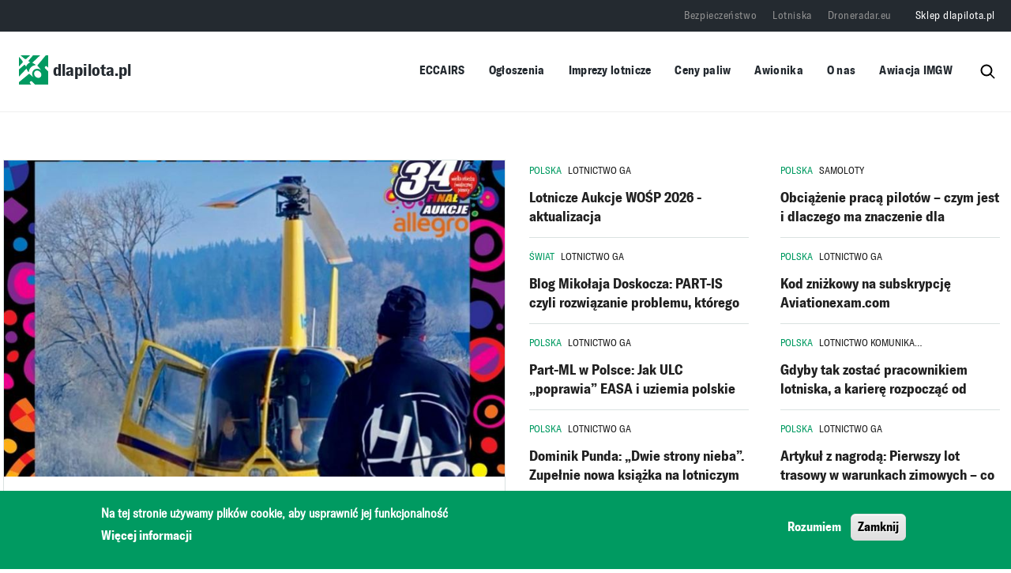

--- FILE ---
content_type: text/html; charset=UTF-8
request_url: https://dlapilota.pl/?category=60&page=8
body_size: 174302
content:

<!DOCTYPE html>
<html lang="pl" dir="ltr" prefix="og: https://ogp.me/ns#">
	<head>
		<meta charset="utf-8" />
<script async src="https://www.googletagmanager.com/gtag/js?id=G-0J98904MTB"></script>
<script>window.dataLayer = window.dataLayer || [];function gtag(){dataLayer.push(arguments)};gtag("js", new Date());gtag("set", "developer_id.dMDhkMT", true);gtag("config", "G-0J98904MTB", {"groups":"default","page_placeholder":"PLACEHOLDER_page_location"});</script>
<script>(function(w,d,s,l,i){w[l]=w[l]||[];w[l].push({'gtm.start':
new Date().getTime(),event:'gtm.js'});var f=d.getElementsByTagName(s)[0],
j=d.createElement(s),dl=l!='dataLayer'?'&amp;l='+l:'';j.async=true;j.src=
'https://www.googletagmanager.com/gtm.js?id='+i+dl;f.parentNode.insertBefore(j,f);
})(window,document,'script','dataLayer','GTM-PHWC7BG7');
</script>
<link rel="shortlink" href="https://dlapilota.pl/" />
<link rel="canonical" href="https://dlapilota.pl/" />
<meta name="Generator" content="Drupal 10 (https://www.drupal.org)" />
<meta name="MobileOptimized" content="width" />
<meta name="HandheldFriendly" content="true" />
<meta name="viewport" content="width=device-width, initial-scale=1, shrink-to-fit=no" />
<style>div#sliding-popup, div#sliding-popup .eu-cookie-withdraw-banner, .eu-cookie-withdraw-tab {background: #009a61} div#sliding-popup.eu-cookie-withdraw-wrapper { background: transparent; } #sliding-popup h1, #sliding-popup h2, #sliding-popup h3, #sliding-popup p, #sliding-popup label, #sliding-popup div, .eu-cookie-compliance-more-button, .eu-cookie-compliance-secondary-button, .eu-cookie-withdraw-tab { color: #ffffff;} .eu-cookie-withdraw-tab { border-color: #ffffff;}</style>
<meta http-equiv="x-ua-compatible" content="ie=edge" />
<link rel="icon" href="/themes/custom/dlapilota/favicon-32x32.png" type="image/png" />
<script>window.a2a_config=window.a2a_config||{};a2a_config.callbacks=[];a2a_config.overlays=[];a2a_config.templates={};</script>
<style>.addtoany_list:before {content:"Udostępnij"}</style>
<script>window.googletag = window.googletag || {cmd: []}; googletag.cmd.push(function() { googletag.defineSlot('/1690603/dlapilota_pl2_1484x160', [1484, 160], 'div-gpt-ad-1624264921598-0').addService(googletag.pubads()); googletag.pubads().enableSingleRequest(); googletag.enableServices(); });</script>
<script>window.googletag = window.googletag || {cmd: []}; googletag.cmd.push(function() { googletag.defineSlot('/1690603/dp2_RIGHT_OP_300x380', [300, 380], 'div-gpt-ad-1654349337010-0').addService(googletag.pubads()); googletag.pubads().enableSingleRequest(); googletag.enableServices(); });</script>
<script>window.googletag = window.googletag || {cmd: []}; googletag.cmd.push(function() { googletag.defineSlot('/1690603/dlapilota_pl2_RIGHT_OP_340x340', [340, 340], 'div-gpt-ad-1624273144411-0').addService(googletag.pubads()); googletag.pubads().enableSingleRequest(); googletag.enableServices(); });</script>
<script>window.googletag = window.googletag || {cmd: []}; googletag.cmd.push(function() { var mapping1 = googletag.sizeMapping() .addSize([1504, 0], [[1252, 160]]) .addSize([1064, 0], [[1024, 160]]) .addSize([808, 0], [[768, 160]]) .addSize([360, 0], [[320, 160]]) .build(); googletag.defineSlot('/1690603/dp2_TOP_FP_1252x160', [[1252,160],[1024,160],[768,160],[320,160]], 'div-gpt-ad-3325410-1') .defineSizeMapping(mapping1) .addService(googletag.pubads()); googletag.pubads().enableSingleRequest(); googletag.enableServices(); });</script>
<script>window.googletag = window.googletag || {cmd: []}; googletag.cmd.push(function() { var mapping1 = googletag.sizeMapping() .addSize([1504, 0], [[1252, 160]]) .addSize([1064, 0], [[1024, 160]]) .addSize([808, 0], [[768, 160]]) .addSize([360, 0], [[320, 160]]) .build(); googletag.defineSlot('/1690603/dp2_MIDDLE_UPPER_FP_1252x160', [[1252,160],[1024,160],[768,160],[320,160]], 'div-gpt-ad-4636961-1') .defineSizeMapping(mapping1) .addService(googletag.pubads()); googletag.pubads().enableSingleRequest(); googletag.enableServices(); });</script>
<script>window.googletag = window.googletag || {cmd: []}; googletag.cmd.push(function() { var mapping1 = googletag.sizeMapping() .addSize([1504, 0], [[1252, 160]]) .addSize([1064, 0], [[1024, 160]]) .addSize([808, 0], [[768, 160]]) .addSize([360, 0], [[320, 160]]) .build(); googletag.defineSlot('/1690603/dp2_MIDDLE_LOWER_FP_1252x160', [[1252,160],[1024,160],[768,160],[320,160]], 'div-gpt-ad-6377036-1') .defineSizeMapping(mapping1) .addService(googletag.pubads()); googletag.pubads().enableSingleRequest(); googletag.enableServices(); });</script>
<script>window.googletag = window.googletag || {cmd: []}; googletag.cmd.push(function() { var mapping1 = googletag.sizeMapping() .addSize([1504, 0], [[1252, 160]]) .addSize([1064, 0], [[1024, 160]]) .addSize([808, 0], [[768, 160]]) .addSize([360, 0], [[320, 160]]) .build(); googletag.defineSlot('/1690603/dp2_BOTTOM_FP_1252x160', [[1252,160],[1024,160],[768,160],[320,160]], 'div-gpt-ad-6314917-1') .defineSizeMapping(mapping1) .addService(googletag.pubads()); googletag.pubads().enableSingleRequest(); googletag.enableServices(); });</script>
<script>window.googletag = window.googletag || {cmd: []}; googletag.cmd.push(function() { googletag.defineSlot('/1690603/dlapilota_pl2_RIGHT_OP_340x640', [340, 640], 'div-gpt-ad-1624273362988-0').addService(googletag.pubads()); googletag.pubads().enableSingleRequest(); googletag.enableServices(); });</script>
<script>window.googletag = window.googletag || {cmd: []}; googletag.cmd.push(function() { var mapping1 = googletag.sizeMapping() .addSize([1504, 0], [[1252, 160]]) .addSize([1064, 0], [[1024, 160]]) .addSize([808, 0], [[768, 160]]) .addSize([360, 0], [[320, 160]]) .build(); googletag.defineSlot('/1690603/dp2_TOP_OP_1252x150', [[1252,160],[1024,160],[768,160],[320,160]], 'div-gpt-ad-2270633-1') .defineSizeMapping(mapping1) .addService(googletag.pubads()); googletag.pubads().enableSingleRequest(); googletag.enableServices(); });</script>
<script>window.googletag = window.googletag || {cmd: []}; googletag.cmd.push(function() { googletag.defineSlot('/1690603/dp2_RIGHT_FP_300x380', [300, 380], 'div-gpt-ad-1654349232116-0').addService(googletag.pubads()); googletag.pubads().enableSingleRequest(); googletag.enableServices(); });</script>
<script>window.googletag = window.googletag || {cmd: []}; googletag.cmd.push(function() { var mapping1 = googletag.sizeMapping() .addSize([1504, 0], [[1252, 160]]) .addSize([1064, 0], [[1024, 160]]) .addSize([808, 0], [[768, 160]]) .addSize([360, 0], [[320, 160]]) .build(); googletag.defineSlot('/1690603/dp2_TOP_OP_1252x150', [[1252,160],[1024,160],[768,160],[320,160]], 'div-gpt-ad-2270633-1') .defineSizeMapping(mapping1) .addService(googletag.pubads()); googletag.pubads().enableSingleRequest(); googletag.enableServices(); });</script>
<script>window.googletag = window.googletag || {cmd: []}; googletag.cmd.push(function() { var mapping1 = googletag.sizeMapping() .addSize([1504, 0], [[1252, 160]]) .addSize([1064, 0], [[1024, 160]]) .addSize([808, 0], [[768, 160]]) .addSize([360, 0], [[320, 160]]) .build(); googletag.defineSlot('/1690603/dp2_MIDDLE_CENTER_FP_1252x160', [[1252,160],[1024,160],[768,160],[320,160]], 'div-gpt-ad-7916918-1') .defineSizeMapping(mapping1) .addService(googletag.pubads()); googletag.pubads().enableSingleRequest(); googletag.enableServices(); });</script>
<script>window.googletag = window.googletag || {cmd: []}; googletag.cmd.push(function() { googletag.defineSlot('/1690603/dp2_RIGHT_LOWER_FP_300x380', [300, 380], 'div-gpt-ad-1654351787239-0').addService(googletag.pubads()); googletag.pubads().enableSingleRequest(); googletag.enableServices(); });</script>
<script>window.googletag = window.googletag || {cmd: []}; googletag.cmd.push(function() { googletag.defineSlot('/1690603/dp2_RIGHT_OP_300x380', [300, 380], 'div-gpt-ad-1654349337010-0').addService(googletag.pubads()); googletag.pubads().enableSingleRequest(); googletag.enableServices(); });</script>
<script>window.googletag = window.googletag || {cmd: []}; googletag.cmd.push(function() { var mapping1 = googletag.sizeMapping() .addSize([1504, 0], [[1252, 160]]) .addSize([1064, 0], [[1024, 160]]) .addSize([808, 0], [[768, 160]]) .addSize([360, 0], [[320, 160]]) .build(); googletag.defineSlot('/1690603/dp2_FUEL_1252x160', [[1252,160],[1024,160],[768,160],[320,160]], 'div-gpt-ad-4977498-1') .defineSizeMapping(mapping1) .addService(googletag.pubads()); googletag.pubads().enableSingleRequest(); googletag.enableServices(); });</script>
<script>window.googletag = window.googletag || {cmd: []}; googletag.cmd.push(function() { googletag.defineSlot('/1690603/dp2_POL_WORLD_FP_1252x160', [[1252, 160], [320, 160], [768, 160], [1024, 160]], 'div-gpt-ad-1751873537091-0').addService(googletag.pubads()); googletag.pubads().enableSingleRequest(); googletag.enableServices(); });</script>
<script></script>

        <title>Strona główna | dlapilota.pl</title>
        <link rel="stylesheet" media="all" href="/sites/default/files/css/css_Si32nTasK-RXGlDBeFQLIQDqFLfJ4ATZOrv_LuzW8fg.css?delta=0&amp;language=pl&amp;theme=dlapilota_theme&amp;include=[base64]" />
<link rel="stylesheet" media="all" href="/sites/default/files/css/css_3hU6KUQd6dR-Y56BK3DUDbBXY8XHZsuuYHfmhCoJXkk.css?delta=1&amp;language=pl&amp;theme=dlapilota_theme&amp;include=[base64]" />

        <script src="/themes/custom/dlapilota/js/jquery.min.js"></script>
        <script src="/themes/custom/dlapilota/js/popper.min.js"></script>
        
    </head>
    <body class="layout-no-sidebars page-node-81883">
        <a href="#main-content" class="visually-hidden focusable">
            Przejdź do treści
        </a>
        <noscript><iframe src="https://www.googletagmanager.com/ns.html?id=GTM-PHWC7BG7" height="0" width="0" style="display:none;visibility:hidden;"></iframe>
</noscript>
          <div class="dialog-off-canvas-main-canvas" data-off-canvas-main-canvas>
    
<div id="page-wrapper">
	<div id="page">
		<header id="header" class="header" role="banner" aria-label="Site header">
		<div class="container">
			<div class="mstack">
				<div class="mobile_stack">
					      <a href="/" title="dlapilota.pl" rel="home" class="navbar-brand">
              <img src="/themes/custom/dlapilota/logo.svg" alt="dlapilota.pl" class="img-fluid d-inline-block align-top" />
            dlapilota.pl
    </a>
    
					<button class="btn-menu-burger" type="button">
					<i class="btn-menu-burger__bars" aria-hidden="true"></i>
					<span class="visually-hidden">Menu</span>
					</button>
				</div>
				<div class="search-block-form block block-search block-search-form-block" data-drupal-selector="search-block-form" id="block-dlapilota-theme-search" role="search">
  
      <h2>Szukaj</h2>
    
  	<div class="content">
		    <div class="content">
      <form action="/search/node" method="get" id="search-block-form" accept-charset="UTF-8" class="search-form search-block-form form-row">
	



		<fieldset class="js-form-item js-form-type-search form-type-search js-form-item-keys form-item-keys form-no-label">
							<label for="edit-keys" class="visually-hidden">Szukaj</label>
																		<input title="Wprowadź słowa, które mają zostać wyszukane." data-drupal-selector="edit-keys" type="search" id="edit-keys" name="keys" value="" size="15" maxlength="128" class="form-search form-control" />

																			</fieldset>
	<div data-drupal-selector="edit-actions" class="form-actions js-form-wrapper form-wrapper mb-3" id="edit-actions--2"><input data-drupal-selector="edit-submit" type="submit" id="edit-submit" value="Szukaj" class="button js-form-submit form-submit btn btn-primary" />
</div>

	<span class="searchrev">
		<img src="/themes/custom/dlapilota/images/lupa.svg" class="search-ham"/>
	</span>
</form>

    </div>
  
	</div>
</div></div>

			</div>
		

								<div class="mobile_menu" >
					<button class="btn-menu-burger-close" type="button">
						<i class="btn-menu-burger-close__bars" aria-hidden="true"></i>

						<span class="visually-hidden">Menu</span>
					</button>
							
<div class="shwrapper">
	<nav
		role="navigation" aria-labelledby="block-dlapilota-theme-main-menu-menu"  id="block-dlapilota-theme-main-menu" class="block block-menu navigation menu--main">
											
		<h2 class="visually-hidden" id="block-dlapilota-theme-main-menu-menu">Główna nawigacja</h2>
		

							
              <ul class="clearfix nav navbar-nav" data-component-id="bootstrap_barrio:menu_main">
                    <li class="nav-item">
                          <a href="https://e2.aviationreporting.eu/reporting" class="nav-link nav-link-https--e2aviationreportingeu-reporting">ECCAIRS</a>
              </li>
                <li class="nav-item menu-item--expanded dropdown">
                          <a href="/ogloszenia" class="nav-link dropdown-toggle nav-link--ogloszenia" data-bs-toggle="dropdown" aria-expanded="false" aria-haspopup="true" data-drupal-link-system-path="ogloszenia">Ogłoszenia</a>
                        <ul class="dropdown-menu">
                    <li class="dropdown-item">
                          <a href="/ogloszenia" class="nav-link--ogloszenia" data-drupal-link-system-path="ogloszenia">Ogłoszenia drobne</a>
              </li>
                <li class="dropdown-item">
                          <a href="/node/add/announcement" class="nav-link--node-add-announcement" data-drupal-link-system-path="node/add/announcement">Dodaj ogłoszenie drobne</a>
              </li>
                <li class="dropdown-item">
                          <a href="/oferty-pracy" class="nav-link--oferty-pracy" data-drupal-link-system-path="oferty-pracy">Oferty pracy</a>
              </li>
                <li class="dropdown-item">
                          <a href="/node/add/offer" class="nav-link--node-add-offer" data-drupal-link-system-path="node/add/offer">Dodaj ofertę pracy</a>
              </li>
        </ul>
  
              </li>
                <li class="nav-item">
                          <a href="/imprezy-lotnicze" class="nav-link nav-link--imprezy-lotnicze" data-drupal-link-system-path="imprezy-lotnicze">Imprezy lotnicze</a>
              </li>
                <li class="nav-item">
                          <a href="/aktualizacja-ceny-paliw-lotniczych-na-polskich-lotniskach" class="nav-link nav-link--aktualizacja-ceny-paliw-lotniczych-na-polskich-lotniskach" data-drupal-link-system-path="aktualizacja-ceny-paliw-lotniczych-na-polskich-lotniskach">Ceny paliw</a>
              </li>
                <li class="nav-item">
                          <a href="/awionika" class="nav-link nav-link--awionika" data-drupal-link-system-path="node/150306">Awionika</a>
              </li>
                <li class="nav-item">
                          <a href="/o-nas" class="nav-link nav-link--o-nas" data-drupal-link-system-path="node/1">O nas</a>
              </li>
                <li class="nav-item">
                          <a href="https://awiacja.imgw.pl" class="nav-link nav-link-https--awiacjaimgwpl">Awiacja IMGW</a>
              </li>
        </ul>
  



			</nav>

														<nav
	role="navigation" aria-labelledby="block-top-menu-menu"  id="block-top-menu" class="block block-menu navigation menu--top">
						
				
              <ul class="clearfix nav">
                    <li class="nav-item">
                <a href="https://bezpieczenstwo.dlapilota.pl/" class="nav-link nav-link-https--bezpieczenstwodlapilotapl-" target="_blank">Bezpieczeństwo</a>
              </li>
                <li class="nav-item">
                <a href="https://lotniska.dlapilota.pl" class="nav-link nav-link-https--lotniskadlapilotapl" target="_blank">Lotniska</a>
              </li>
                <li class="nav-item">
                <a href="https://droneradar.eu/" class="nav-link nav-link-https--droneradareu-" target="_blank">Droneradar.eu</a>
              </li>
                <li class="nav-item">
                <a href="http://sklep.dlapilota.pl" class="nav-link nav-link-http--sklepdlapilotapl" target="_blank">Sklep dlapilota.pl</a>
              </li>
        </ul>
  


	</nav>

					</div>
				</div>
									<nav class="navbar" id="navbar-top">
													
							  <nav
	role="navigation" aria-labelledby="block-top-menu-menu"  id="block-top-menu" class="block block-menu navigation menu--top">
						
				
              <ul class="clearfix nav">
                    <li class="nav-item">
                <a href="https://bezpieczenstwo.dlapilota.pl/" class="nav-link nav-link-https--bezpieczenstwodlapilotapl-" target="_blank">Bezpieczeństwo</a>
              </li>
                <li class="nav-item">
                <a href="https://lotniska.dlapilota.pl" class="nav-link nav-link-https--lotniskadlapilotapl" target="_blank">Lotniska</a>
              </li>
                <li class="nav-item">
                <a href="https://droneradar.eu/" class="nav-link nav-link-https--droneradareu-" target="_blank">Droneradar.eu</a>
              </li>
                <li class="nav-item">
                <a href="http://sklep.dlapilota.pl" class="nav-link nav-link-http--sklepdlapilotapl" target="_blank">Sklep dlapilota.pl</a>
              </li>
        </ul>
  


	</nav>


																			</nav>
								<div class="container hiddenmob">

				<nav class="navbar navbar-expand-xl" id="navbar-main">
													        <a href="/" title="dlapilota.pl" rel="home" class="navbar-brand">
              <img src="/themes/custom/dlapilota/logo.svg" alt="dlapilota.pl" class="img-fluid d-inline-block align-top" />
            dlapilota.pl
    </a>
    
<div class="shwrapper">
	<nav
		role="navigation" aria-labelledby="block-dlapilota-theme-main-menu-menu"  id="block-dlapilota-theme-main-menu" class="block block-menu navigation menu--main">
											
		<h2 class="visually-hidden" id="block-dlapilota-theme-main-menu-menu">Główna nawigacja</h2>
		

							
              <ul class="clearfix nav navbar-nav" data-component-id="bootstrap_barrio:menu_main">
                    <li class="nav-item">
                          <a href="https://e2.aviationreporting.eu/reporting" class="nav-link nav-link-https--e2aviationreportingeu-reporting">ECCAIRS</a>
              </li>
                <li class="nav-item menu-item--expanded dropdown">
                          <a href="/ogloszenia" class="nav-link dropdown-toggle nav-link--ogloszenia" data-bs-toggle="dropdown" aria-expanded="false" aria-haspopup="true" data-drupal-link-system-path="ogloszenia">Ogłoszenia</a>
                        <ul class="dropdown-menu">
                    <li class="dropdown-item">
                          <a href="/ogloszenia" class="nav-link--ogloszenia" data-drupal-link-system-path="ogloszenia">Ogłoszenia drobne</a>
              </li>
                <li class="dropdown-item">
                          <a href="/node/add/announcement" class="nav-link--node-add-announcement" data-drupal-link-system-path="node/add/announcement">Dodaj ogłoszenie drobne</a>
              </li>
                <li class="dropdown-item">
                          <a href="/oferty-pracy" class="nav-link--oferty-pracy" data-drupal-link-system-path="oferty-pracy">Oferty pracy</a>
              </li>
                <li class="dropdown-item">
                          <a href="/node/add/offer" class="nav-link--node-add-offer" data-drupal-link-system-path="node/add/offer">Dodaj ofertę pracy</a>
              </li>
        </ul>
  
              </li>
                <li class="nav-item">
                          <a href="/imprezy-lotnicze" class="nav-link nav-link--imprezy-lotnicze" data-drupal-link-system-path="imprezy-lotnicze">Imprezy lotnicze</a>
              </li>
                <li class="nav-item">
                          <a href="/aktualizacja-ceny-paliw-lotniczych-na-polskich-lotniskach" class="nav-link nav-link--aktualizacja-ceny-paliw-lotniczych-na-polskich-lotniskach" data-drupal-link-system-path="aktualizacja-ceny-paliw-lotniczych-na-polskich-lotniskach">Ceny paliw</a>
              </li>
                <li class="nav-item">
                          <a href="/awionika" class="nav-link nav-link--awionika" data-drupal-link-system-path="node/150306">Awionika</a>
              </li>
                <li class="nav-item">
                          <a href="/o-nas" class="nav-link nav-link--o-nas" data-drupal-link-system-path="node/1">O nas</a>
              </li>
                <li class="nav-item">
                          <a href="https://awiacja.imgw.pl" class="nav-link nav-link-https--awiacjaimgwpl">Awiacja IMGW</a>
              </li>
        </ul>
  



			</nav>
<div class="search-block-form block block-search block-search-form-block" data-drupal-selector="search-block-form" id="block-dlapilota-theme-search" role="search">
  
      <h2>Szukaj</h2>
    
  	<div class="content">
		    <div class="content">
      <form action="/search/node" method="get" id="search-block-form" accept-charset="UTF-8" class="search-form search-block-form form-row">
	



		<fieldset class="js-form-item js-form-type-search form-type-search js-form-item-keys form-item-keys form-no-label">
							<label for="edit-keys" class="visually-hidden">Szukaj</label>
																		<input title="Wprowadź słowa, które mają zostać wyszukane." data-drupal-selector="edit-keys" type="search" id="edit-keys" name="keys" value="" size="15" maxlength="128" class="form-search form-control" />

																			</fieldset>
	<div data-drupal-selector="edit-actions" class="form-actions js-form-wrapper form-wrapper mb-3" id="edit-actions--2"><input data-drupal-selector="edit-submit" type="submit" id="edit-submit" value="Szukaj" class="button js-form-submit form-submit btn btn-primary" />
</div>

	<span class="searchrev">
		<img src="/themes/custom/dlapilota/images/lupa.svg" class="search-ham"/>
	</span>
</form>

    </div>
  
	</div>
</div></div>


						</div>
																						</nav>
			</div>
					</header>
					<div class="highlighted">
				<aside class="container section clearfix" role="complementary">
					  <div data-drupal-messages-fallback class="hidden"></div>


				</aside>
			</div>
						<div id="main-wrapper" class="layout-main-wrapper clearfix">
							<div id="main" class="container-fluid">
					
					
					<div class="row-offcanvas row-offcanvas-left clearfix">
						<main0>
						<section class="section">

								<a id="main-content" tabindex="-1"></a>
								  <div id="block-dlapilota-theme-page-title" class="block block-core block-page-title-block">
	
		
			<div class="content slogan">
			
	

		</div>
	</div>
<div id="block-dlapilota-theme-content" class="block block-system block-system-main-block">
	
		
			<div class="content slogan">
			

<article data-history-node-id="81883" class="node node--type-page-advanced node--view-mode-full clearfix">
  <header>
    
        
      </header>
  <div class="node__content clearfix">
    
			<div class="container field field--name-field-content field--type-entity-reference-revisions field--label-hidden field__items">
   <div class="row">
      												  <div class="grid-4 paragraph paragraph_421 paragraph--type--block paragraph--view-mode--default">
          
						<div class="field field--name-field-block field--type-block-field field--label-hidden field__item"><div id="block-dp2-top-fp-1252x160" class="block-content-block_ads block block-block-content block-block-content90908d8a-0f7d-46b0-bc91-a07d268a1657">
	
		
			<div class="content slogan">
			
						<div class="field field--name-field-content field--type-text-long field--label-hidden field__item"><div id='div-gpt-ad-3325410-1'>
  <script>
    googletag.cmd.push(function() { googletag.display('div-gpt-ad-3325410-1'); });
  </script>
</div></div>
			
		</div>
	</div>
</div>
			

      </div>

     												  <div class="paragraph paragraph_422 paragraph--type--view-articles-full-width paragraph--view-mode--default">
          
<div class="field field--name-field-view-articles field--type-viewfield field--label-hidden">
  
    
        
<div class="field__item field__item-label-hidden">
  
    
      <div class="views-element-container"><div class="view view-articles-sticky-slider view-articles-block-full-width view-id-articles_block_full_width view-display-id-promoted_sticky_slider js-view-dom-id-8c85ddb706a5f28801e2d836a1e9291c7c55ede861919d36586e1e82984ce091">
  
    
      
    <div class="view-articles-block-preview"></div>
  <div class="slider-container loader">
    <div class="swiper">
      <div class="view-content swiper-wrapper">
        		<div class="views-row swiper-slide">
		
<div data-history-node-id="159562" class="card clearfix card-block card-body node--type-article node--view-mode-teaser-image card-image">
	<a class="disqus-comment-counter" href="https://dlapilota.pl/wiadomosci/polska/lotnicze-aukcje-wosp-2026#disqus_thread"></a>
	
						<div class="field field--name-field-media-image field--type-entity-reference field--label-hidden field__item">  <a href="/wiadomosci/polska/lotnicze-aukcje-wosp-2026"><img loading="lazy" src="/sites/default/files/styles/768_532/public/media/images/2026-01/Lot%20%C5%9Bmig%C5%82owcem%20na%20WO%C5%9AP%202026%2C%20fot.%20allegro.jpg?h=d4d06d3e&amp;itok=1IFAobg7" width="768" height="532" alt="Lot śmigłowcem na WOŚP 2026, fot. allegro" title="Lot śmigłowcem na WOŚP 2026, fot. allegro" class="image-style-_68-532" />

</a>
</div>
			

<div  class="wrapper">
    
						<div class="field field--name-field-flag-important field--type-boolean field--label-hidden field__item"></div>
			

						<div class="field field--name-field-category-news field--type-entity-reference field--label-hidden category-item field__item"><a href="/wiadomosci/polska" hreflang="pl">Polska</a></div>
			
			<div class="field field--name-field-category-article field--type-entity-reference field--label-hidden category-items field__items">
							<div class="field__item">
					<span class="item">lotnictwo GA</span>
				</div>

					</div>
	
						<div class="field field--name-node-title field--type-ds field--label-hidden field__item"><h3>
  <a href="/wiadomosci/polska/lotnicze-aukcje-wosp-2026" hreflang="pl">Lotnicze Aukcje WOŚP 2026 - aktualizacja</a>
</h3>
</div>
			

  </div>
</div>


	</div>
		<div class="views-row swiper-slide">
		
<div data-history-node-id="159612" class="card clearfix card-block card-body node--type-article node--view-mode-teaser-image card-image">
	<a class="disqus-comment-counter" href="https://dlapilota.pl/wiadomosci/polska/obciazenie-praca-pilotow-czym-jest-i-dlaczego-ma-znaczenie-dla-bezpieczenstwa#disqus_thread"></a>
	
						<div class="field field--name-field-media-image field--type-entity-reference field--label-hidden field__item">  <a href="/wiadomosci/polska/obciazenie-praca-pilotow-czym-jest-i-dlaczego-ma-znaczenie-dla-bezpieczenstwa"><img loading="lazy" src="/sites/default/files/styles/768_532/public/dlapilota/images/airline-pilot.jpg?h=6c2fdaec&amp;itok=3yzq2hBE" width="768" height="532" alt="Piloci w kokpicie" title="Piloci w kokpicie" class="image-style-_68-532" />

</a>
</div>
			

<div  class="wrapper">
    
						<div class="field field--name-field-flag-important field--type-boolean field--label-hidden field__item"></div>
			

						<div class="field field--name-field-category-news field--type-entity-reference field--label-hidden category-item field__item"><a href="/wiadomosci/polska" hreflang="pl">Polska</a></div>
			
			<div class="field field--name-field-category-article field--type-entity-reference field--label-hidden category-items field__items">
							<div class="field__item">
					<span class="item">samoloty</span>
				</div>

					</div>
	
						<div class="field field--name-node-title field--type-ds field--label-hidden field__item"><h3>
  <a href="/wiadomosci/polska/obciazenie-praca-pilotow-czym-jest-i-dlaczego-ma-znaczenie-dla-bezpieczenstwa" hreflang="pl">Obciążenie pracą pilotów – czym jest i dlaczego ma znaczenie dla bezpieczeństwa lotów?</a>
</h3>
</div>
			

  </div>
</div>


	</div>
		<div class="views-row swiper-slide">
		
<div data-history-node-id="159732" class="card clearfix card-block card-body node--type-article node--view-mode-teaser-image card-image">
	<a class="disqus-comment-counter" href="https://dlapilota.pl/wiadomosci/swiat/blog-mikolaja-doskocza-part-czyli-rozwiazanie-problemu-ktorego-nie-bylo#disqus_thread"></a>
	
						<div class="field field--name-field-media-image field--type-entity-reference field--label-hidden field__item">  <a href="/wiadomosci/swiat/blog-mikolaja-doskocza-part-czyli-rozwiazanie-problemu-ktorego-nie-bylo"><img loading="lazy" src="/sites/default/files/styles/768_532/public/media/images/2026-01/Blog%20Miko%C5%82aja%20Doskocza%2001_2026%2C%20fot.%20%C5%BAr%C3%B3d%C5%82o%20Miko%C5%82aj%20Doskocz.jpeg?h=c9f93661&amp;itok=K8k3yqL4" width="768" height="532" alt="Blog Mikołaja Doskocza 01_2026, fot. źródło Mikołaj Doskocz" title="Blog Mikołaja Doskocza 01_2026, fot. źródło Mikołaj Doskocz" class="image-style-_68-532" />

</a>
</div>
			

<div  class="wrapper">
    
						<div class="field field--name-field-flag-important field--type-boolean field--label-hidden field__item"></div>
			

						<div class="field field--name-field-category-news field--type-entity-reference field--label-hidden category-item field__item"><a href="/wiadomosci/swiat" hreflang="pl">Świat</a></div>
			
			<div class="field field--name-field-category-article field--type-entity-reference field--label-hidden category-items field__items">
							<div class="field__item">
					<span class="item">lotnictwo GA</span>
				</div>

					</div>
	
						<div class="field field--name-node-title field--type-ds field--label-hidden field__item"><h3>
  <a href="/wiadomosci/swiat/blog-mikolaja-doskocza-part-czyli-rozwiazanie-problemu-ktorego-nie-bylo" hreflang="pl">Blog Mikołaja Doskocza: PART-IS czyli rozwiązanie problemu, którego nie było</a>
</h3>
</div>
			

  </div>
</div>


	</div>
		<div class="views-row swiper-slide">
		
<div data-history-node-id="159719" class="card clearfix card-block card-body node--type-article node--view-mode-teaser-image card-image">
	<a class="disqus-comment-counter" href="https://dlapilota.pl/wiadomosci/polska/kod-znizkowy-na-aviationexamcom#disqus_thread"></a>
	
						<div class="field field--name-field-media-image field--type-entity-reference field--label-hidden field__item">  <a href="/wiadomosci/polska/kod-znizkowy-na-aviationexamcom"><img loading="lazy" src="/sites/default/files/styles/768_532/public/media/images/2026-01/Aviationexam_promo.jpg?h=197483aa&amp;itok=COU3br5n" width="768" height="532" alt="Aviationexam.com promo code dlapilota" title="Aviationexam.com promo code dlapilota" class="image-style-_68-532" />

</a>
</div>
			

<div  class="wrapper">
    
						<div class="field field--name-field-flag-important field--type-boolean field--label-hidden field__item"></div>
			

						<div class="field field--name-field-category-news field--type-entity-reference field--label-hidden category-item field__item"><a href="/wiadomosci/polska" hreflang="pl">Polska</a></div>
			
			<div class="field field--name-field-category-article field--type-entity-reference field--label-hidden category-items field__items">
							<div class="field__item">
					<span class="item">lotnictwo GA</span>
				</div>

					</div>
	
						<div class="field field--name-node-title field--type-ds field--label-hidden field__item"><h3>
  <a href="/wiadomosci/polska/kod-znizkowy-na-aviationexamcom" hreflang="pl">Kod zniżkowy na subskrypcję Aviationexam.com</a>
</h3>
</div>
			

  </div>
</div>


	</div>
		<div class="views-row swiper-slide">
		
<div data-history-node-id="159714" class="card clearfix card-block card-body node--type-article node--view-mode-teaser-image card-image">
	<a class="disqus-comment-counter" href="https://dlapilota.pl/wiadomosci/polska/part-ml-w-polsce-jak-ulc-poprawia-easa-i-uziemia-polskie-szybowce#disqus_thread"></a>
	
						<div class="field field--name-field-media-image field--type-entity-reference field--label-hidden field__item">  <a href="/wiadomosci/polska/part-ml-w-polsce-jak-ulc-poprawia-easa-i-uziemia-polskie-szybowce"><img loading="lazy" src="/sites/default/files/styles/768_532/public/media/images/2026-01/SzybowiecKrokusPirat_PartML.jpg?h=e5aec6c8&amp;itok=l1qmQtMn" width="768" height="532" alt="Szybowiec Krokus i Pirat. Czarne biurokratyczne chmury. Part-ML w Polsce." title="Szybowiec Krokus i Pirat. Czarne biurokratyczne chmury. Part-ML w Polsce." class="image-style-_68-532" />

</a>
</div>
			

<div  class="wrapper">
    
						<div class="field field--name-field-flag-important field--type-boolean field--label-hidden field__item"></div>
			

						<div class="field field--name-field-category-news field--type-entity-reference field--label-hidden category-item field__item"><a href="/wiadomosci/polska" hreflang="pl">Polska</a></div>
			
			<div class="field field--name-field-category-article field--type-entity-reference field--label-hidden category-items field__items">
							<div class="field__item">
					<span class="item">lotnictwo GA</span>
				</div>

					</div>
	
						<div class="field field--name-node-title field--type-ds field--label-hidden field__item"><h3>
  <a href="/wiadomosci/polska/part-ml-w-polsce-jak-ulc-poprawia-easa-i-uziemia-polskie-szybowce" hreflang="pl">Part-ML w Polsce: Jak ULC „poprawia” EASA i uziemia polskie szybowce</a>
</h3>
</div>
			

  </div>
</div>


	</div>
		<div class="views-row swiper-slide">
		
<div data-history-node-id="159678" class="card clearfix card-block card-body node--type-article node--view-mode-teaser-image card-image">
	<a class="disqus-comment-counter" href="https://dlapilota.pl/wiadomosci/polska/gdyby-tak-zostac-pracownikiem-lotniska-kariere-rozpoczac-od-bezplatnego-szkolenia#disqus_thread"></a>
	
						<div class="field field--name-field-media-image field--type-entity-reference field--label-hidden field__item">  <a href="/wiadomosci/polska/gdyby-tak-zostac-pracownikiem-lotniska-kariere-rozpoczac-od-bezplatnego-szkolenia"><img loading="lazy" src="/sites/default/files/styles/768_532/public/media/images/2026-01/BCUSL_Radom_GrzegorzTuszynski_EwaKolodziejska.jpg?h=197483aa&amp;itok=E9Wr56GB" width="768" height="532" alt="BCU SL w Radomiu. Na zdjęciu Grzegorz Tuszyński i Ewa Kołodziejska" title="BCU SL w Radomiu. Na zdjęciu Grzegorz Tuszyński i Ewa Kołodziejska" class="image-style-_68-532" />

</a>
</div>
			

<div  class="wrapper">
    
						<div class="field field--name-field-flag-important field--type-boolean field--label-hidden field__item"></div>
			

						<div class="field field--name-field-category-news field--type-entity-reference field--label-hidden category-item field__item"><a href="/wiadomosci/polska" hreflang="pl">Polska</a></div>
			
			<div class="field field--name-field-category-article field--type-entity-reference field--label-hidden category-items field__items">
							<div class="field__item">
					<span class="item">lotnictwo komunikacyjne</span>
				</div>

					</div>
	
						<div class="field field--name-node-title field--type-ds field--label-hidden field__item"><h3>
  <a href="/wiadomosci/polska/gdyby-tak-zostac-pracownikiem-lotniska-kariere-rozpoczac-od-bezplatnego-szkolenia" hreflang="pl">Gdyby tak zostać pracownikiem lotniska, a karierę rozpocząć od bezpłatnego szkolenia?</a>
</h3>
</div>
			

  </div>
</div>


	</div>
		<div class="views-row swiper-slide">
		
<div data-history-node-id="159692" class="card clearfix card-block card-body node--type-article node--view-mode-teaser-image card-image">
	<a class="disqus-comment-counter" href="https://dlapilota.pl/wiadomosci/polska/ksiazka-dwie-strony-nieba-w-sklepie-dlapilotapl#disqus_thread"></a>
	
						<div class="field field--name-field-media-image field--type-entity-reference field--label-hidden field__item">  <a href="/wiadomosci/polska/ksiazka-dwie-strony-nieba-w-sklepie-dlapilotapl"><img loading="lazy" src="/sites/default/files/styles/768_532/public/media/images/2026-01/Dwie%20Strony%20Nieba%2C%20fot.%20sklep%20dlapilota_pl_2.png?h=fbf7a813&amp;itok=p-E30FLn" width="768" height="532" alt="Dwie Strony Nieba, fot. sklep dlapilota_pl" title="Dwie Strony Nieba, fot. sklep dlapilota_pl" class="image-style-_68-532" />

</a>
</div>
			

<div  class="wrapper">
    
						<div class="field field--name-field-flag-important field--type-boolean field--label-hidden field__item"></div>
			

						<div class="field field--name-field-category-news field--type-entity-reference field--label-hidden category-item field__item"><a href="/wiadomosci/polska" hreflang="pl">Polska</a></div>
			
			<div class="field field--name-field-category-article field--type-entity-reference field--label-hidden category-items field__items">
							<div class="field__item">
					<span class="item">lotnictwo GA</span>
				</div>

					</div>
	
						<div class="field field--name-node-title field--type-ds field--label-hidden field__item"><h3>
  <a href="/wiadomosci/polska/ksiazka-dwie-strony-nieba-w-sklepie-dlapilotapl" hreflang="pl">Dominik Punda: „Dwie strony nieba”. Zupełnie nowa książka na lotniczym rynku wydawniczym.</a>
</h3>
</div>
			

  </div>
</div>


	</div>
		<div class="views-row swiper-slide">
		
<div data-history-node-id="159640" class="card clearfix card-block card-body node--type-article node--view-mode-teaser-image card-image">
	<a class="disqus-comment-counter" href="https://dlapilota.pl/wiadomosci/polska/artykul-z-nagroda-pierwszy-lot-trasowy-w-warunkach-zimowych-co-moglo-pojsc-nie#disqus_thread"></a>
	
						<div class="field field--name-field-media-image field--type-entity-reference field--label-hidden field__item">  <a href="/wiadomosci/polska/artykul-z-nagroda-pierwszy-lot-trasowy-w-warunkach-zimowych-co-moglo-pojsc-nie"><img loading="lazy" src="/sites/default/files/styles/768_532/public/media/images/2026-01/ArtykulZNagroda_CoMogloPojscNieTak.png?h=197483aa&amp;itok=IB64rw7l" width="768" height="532" alt="Artykul z nagrodą-Co Mogło Pójść Nie Tak" title="Artykul z nagrodą-Co Mogło Pójść Nie Tak" class="image-style-_68-532" />

</a>
</div>
			

<div  class="wrapper">
    
						<div class="field field--name-field-flag-important field--type-boolean field--label-hidden field__item"></div>
			

						<div class="field field--name-field-category-news field--type-entity-reference field--label-hidden category-item field__item"><a href="/wiadomosci/polska" hreflang="pl">Polska</a></div>
			
			<div class="field field--name-field-category-article field--type-entity-reference field--label-hidden category-items field__items">
							<div class="field__item">
					<span class="item">lotnictwo GA</span>
				</div>

					</div>
	
						<div class="field field--name-node-title field--type-ds field--label-hidden field__item"><h3>
  <a href="/wiadomosci/polska/artykul-z-nagroda-pierwszy-lot-trasowy-w-warunkach-zimowych-co-moglo-pojsc-nie" hreflang="pl">Artykuł z nagrodą: Pierwszy lot trasowy w warunkach zimowych – co mogło pójść nie tak? </a>
</h3>
</div>
			

  </div>
</div>


	</div>
		<div class="views-row swiper-slide">
		
<div data-history-node-id="159594" class="card clearfix card-block card-body node--type-article node--view-mode-teaser-image card-image">
	<a class="disqus-comment-counter" href="https://dlapilota.pl/wiadomosci/polska/plebiscyt-cumulusy-2025-mozna-juz-oddawac-glosy#disqus_thread"></a>
	
						<div class="field field--name-field-media-image field--type-entity-reference field--label-hidden field__item">  <a href="/wiadomosci/polska/plebiscyt-cumulusy-2025-mozna-juz-oddawac-glosy"><img loading="lazy" src="/sites/default/files/styles/768_532/public/media/images/2026-01/Cumulusy%202025%20-%20g%C5%82osowanie.jpg?h=88e32be6&amp;itok=CRdIP_E6" width="768" height="532" alt="Cumulusy 2025 - głosowanie" title="Cumulusy 2025 - głosowanie" class="image-style-_68-532" />

</a>
</div>
			

<div  class="wrapper">
    
						<div class="field field--name-field-flag-important field--type-boolean field--label-hidden field__item"></div>
			

						<div class="field field--name-field-category-news field--type-entity-reference field--label-hidden category-item field__item"><a href="/wiadomosci/polska" hreflang="pl">Polska</a></div>
			
			<div class="field field--name-field-category-article field--type-entity-reference field--label-hidden category-items field__items">
							<div class="field__item">
					<span class="item">lotnictwo GA</span>
				</div>

					</div>
	
						<div class="field field--name-node-title field--type-ds field--label-hidden field__item"><h3>
  <a href="/wiadomosci/polska/plebiscyt-cumulusy-2025-mozna-juz-oddawac-glosy" hreflang="pl">Plebiscyt Cumulusy 2025 – już można oddawać głosy </a>
</h3>
</div>
			

  </div>
</div>


	</div>
		<div class="views-row swiper-slide">
		
<div data-history-node-id="159061" class="card clearfix card-block card-body node--type-article node--view-mode-teaser-image card-image">
	<a class="disqus-comment-counter" href="https://dlapilota.pl/wiadomosci/polska/kalendarz-imprez-lotniczych-2026#disqus_thread"></a>
	
						<div class="field field--name-field-media-image field--type-entity-reference field--label-hidden field__item">  <a href="/wiadomosci/polska/kalendarz-imprez-lotniczych-2026"><img loading="lazy" src="/sites/default/files/styles/768_532/public/media/images/2025-12/Kalendarz%20imprez%20lotniczych%202026_2_0.jpg?h=dbdd7f0d&amp;itok=jN_uV0tx" width="768" height="532" alt="Kalendarz imprez lotniczych 2026" title="Kalendarz imprez lotniczych 2026" class="image-style-_68-532" />

</a>
</div>
			

<div  class="wrapper">
    
						<div class="field field--name-field-flag-important field--type-boolean field--label-hidden field__item"></div>
			

						<div class="field field--name-field-category-news field--type-entity-reference field--label-hidden category-item field__item"><a href="/wiadomosci/polska" hreflang="pl">Polska</a></div>
			
			<div class="field field--name-field-category-article field--type-entity-reference field--label-hidden category-items field__items">
							<div class="field__item">
					<span class="item">lotnictwo GA</span>
				</div>

					</div>
	
						<div class="field field--name-node-title field--type-ds field--label-hidden field__item"><h3>
  <a href="/wiadomosci/polska/kalendarz-imprez-lotniczych-2026" hreflang="pl">Kalendarz imprez lotniczych 2026</a>
</h3>
</div>
			

  </div>
</div>


	</div>

      </div>
      <div class="swiper-pagination"></div>
    </div>
  </div>
  
          </div>
</div>

  </div>

    </div>

      </div>

     												  <div class="desktop-hidden paragraph paragraph_6947 paragraph--type--view-articles-full-width paragraph--view-mode--default">
          
						<div class="field field--name-field-title field--type-string field--label-hidden field__item"><h2>Polska</h2>
</div>
			

<div class="field field--name-field-view-articles field--type-viewfield field--label-hidden">
  
    
        
<div class="field__item field__item-label-hidden">
  
    
      <div class="views-element-container"><div class="view view-articles-block-full-width view-id-articles_block_full_width view-display-id-poland_3 js-view-dom-id-7b1a16a72d71a71e7aceb22114a77d47a90b34e53e0c27d7732e4bf8cf55a068">
  
    
      
      <div class="view-content row">
      		<div class="views-row">
		
<div data-history-node-id="159777" class="card clearfix card-block card-body node--type-article node--view-mode-teaser-horizontal card-image">
	<a class="disqus-comment-counter" href="https://dlapilota.pl/wiadomosci/polska/wilga-draco-fantazja-eksperyment-inzynierski-czy-uzasadniona-potrzeba-rynkowa#disqus_thread"></a>
	
						<div class="field field--name-field-media-image field--type-entity-reference field--label-hidden field__item">  <a href="/wiadomosci/polska/wilga-draco-fantazja-eksperyment-inzynierski-czy-uzasadniona-potrzeba-rynkowa"><img loading="lazy" src="/sites/default/files/styles/128_104/public/media/images/2026-01/Wilga%20Draco%2C%20artyku%C5%82%20Grzegorza%20Brychczy%C5%84skiego.jpg?h=fa191add&amp;itok=8S9ocKWy" width="128" height="104" alt="Wilga Draco, artykuł Grzegorza Brychczyńskiego" title="Wilga Draco, artykuł Grzegorza Brychczyńskiego" class="image-style-_28-104" />

</a>
</div>
			

						<div class="field field--name-field-flag-important field--type-boolean field--label-hidden field__item"></div>
			

<div  class="wrapper">
    
			<div class="field field--name-field-category-article field--type-entity-reference field--label-hidden category-items field__items">
							<div class="field__item">
					<span class="item">lotnictwo GA</span>
				</div>

					</div>
	
						<div class="field field--name-node-title field--type-ds field--label-hidden field__item"><h3>
  <a href="/wiadomosci/polska/wilga-draco-fantazja-eksperyment-inzynierski-czy-uzasadniona-potrzeba-rynkowa" hreflang="pl">Wilga Draco: fantazja, eksperyment inżynierski czy uzasadniona potrzeba rynkowa nowego samolotu?</a>
</h3>
</div>
			

  </div>
</div>


	</div>
		<div class="views-row">
		
<div data-history-node-id="159761" class="card clearfix card-block card-body node--type-article node--view-mode-teaser-horizontal card-image">
	<a class="disqus-comment-counter" href="https://dlapilota.pl/wiadomosci/polska/kolejna-gwiazda-antidotum-airshow-leszno-2026-po-raz-pierwszy-w-polsce#disqus_thread"></a>
	
						<div class="field field--name-field-media-image field--type-entity-reference field--label-hidden field__item">  <a href="/wiadomosci/polska/kolejna-gwiazda-antidotum-airshow-leszno-2026-po-raz-pierwszy-w-polsce"><img loading="lazy" src="/sites/default/files/styles/128_104/public/media/images/2026-01/Teamu%20Raven%20na%20Antidotum%20Airshow%20Leszno%202026%20%28fot.%20Gregg%20Wolstenholme%20photography%29.jpg?h=a81fead4&amp;itok=bKmub3uy" width="128" height="104" alt="Teamu Raven na Antidotum Airshow Leszno 2026 (fot. Gregg Wolstenholme photography)" title="Teamu Raven na Antidotum Airshow Leszno 2026 (fot. Gregg Wolstenholme photography)" class="image-style-_28-104" />

</a>
</div>
			

						<div class="field field--name-field-flag-important field--type-boolean field--label-hidden field__item"></div>
			

<div  class="wrapper">
    
			<div class="field field--name-field-category-article field--type-entity-reference field--label-hidden category-items field__items">
							<div class="field__item">
					<span class="item">lotnictwo GA</span>
				</div>

					</div>
	
						<div class="field field--name-node-title field--type-ds field--label-hidden field__item"><h3>
  <a href="/wiadomosci/polska/kolejna-gwiazda-antidotum-airshow-leszno-2026-po-raz-pierwszy-w-polsce" hreflang="pl">Kolejna gwiazda Antidotum Airshow Leszno 2026 po raz pierwszy w Polsce</a>
</h3>
</div>
			

  </div>
</div>


	</div>
		<div class="views-row">
		
<div data-history-node-id="159769" class="card clearfix card-block card-body node--type-article node--view-mode-teaser-horizontal card-image">
	<a class="disqus-comment-counter" href="https://dlapilota.pl/wiadomosci/polska/dofinansowanie-zakupu-sprzetu-niezbednego-dla-zapewnienia-bezpieczenstwa-1#disqus_thread"></a>
	
						<div class="field field--name-field-media-image field--type-entity-reference field--label-hidden field__item">  <a href="/wiadomosci/polska/dofinansowanie-zakupu-sprzetu-niezbednego-dla-zapewnienia-bezpieczenstwa-1"><img loading="lazy" src="/sites/default/files/styles/128_104/public/dlapilota/images/ULC_-_tlo.jpg?h=40e1a37d&amp;itok=0MKH_S3u" width="128" height="104" alt="Urząd Lotnictwa Cywilnego - granatowe tło" title="Urząd Lotnictwa Cywilnego - granatowe tło" class="image-style-_28-104" />

</a>
</div>
			

						<div class="field field--name-field-flag-important field--type-boolean field--label-hidden field__item"></div>
			

<div  class="wrapper">
    
			<div class="field field--name-field-category-article field--type-entity-reference field--label-hidden category-items field__items">
							<div class="field__item">
					<span class="item">lotnictwo GA</span>
				</div>

					</div>
	
						<div class="field field--name-node-title field--type-ds field--label-hidden field__item"><h3>
  <a href="/wiadomosci/polska/dofinansowanie-zakupu-sprzetu-niezbednego-dla-zapewnienia-bezpieczenstwa-1" hreflang="pl">Dofinansowanie zakupu sprzętu niezbędnego dla zapewnienia bezpieczeństwa działalności lotniczej w 2026 roku</a>
</h3>
</div>
			

  </div>
</div>


	</div>

    </div>
  
          <div class="more-link"><a href="/wiadomosci/polska">Więcej</a></div>

      </div>
</div>

  </div>

    </div>

      </div>

     												  <div class="desktop-hidden grid-4 paragraph paragraph_9473 paragraph--type--block paragraph--view-mode--default">
          
						<div class="field field--name-field-block field--type-block-field field--label-hidden field__item"><div id="block-dp2-pol-world-fp-1252x160-mobile" class="block-content-block_ads block block-block-content block-block-content06e06155-3430-42e5-9ffb-3ddf1102236c">
	
		
			<div class="content slogan">
			
						<div class="field field--name-field-content field--type-text-long field--label-hidden field__item"><script>
   window._deferredMoveBlocks = window._deferredMoveBlocks || [];
   window._deferredMoveBlocks.push('#block-dp2-pol-world-fp-1252x160');
</script></div>
			
		</div>
	</div>
</div>
			

      </div>

     												  <div class="desktop-hidden paragraph paragraph_6948 paragraph--type--view-articles-full-width paragraph--view-mode--default">
          
						<div class="field field--name-field-title field--type-string field--label-hidden field__item"><h2>Świat</h2>
</div>
			

<div class="field field--name-field-view-articles field--type-viewfield field--label-hidden">
  
    
        
<div class="field__item field__item-label-hidden">
  
    
      <div class="views-element-container"><div class="view view-articles-block-full-width view-id-articles_block_full_width view-display-id-world_3 js-view-dom-id-d76582b71f8b1090fee93fea26fc0bfa5c45ad811c140f11eccf267c1958a2e5">
  
    
      
      <div class="view-content row">
      		<div class="views-row">
		
<div data-history-node-id="159776" class="card clearfix card-block card-body node--type-article node--view-mode-teaser-horizontal card-image">
	<a class="disqus-comment-counter" href="https://dlapilota.pl/wiadomosci/swiat/europejskie-doswiadczenia-z-wdrazania-u-space-w-podreczniku-u-space-implementation#disqus_thread"></a>
	
						<div class="field field--name-field-media-image field--type-entity-reference field--label-hidden field__item">  <a href="/wiadomosci/swiat/europejskie-doswiadczenia-z-wdrazania-u-space-w-podreczniku-u-space-implementation"><img loading="lazy" src="/sites/default/files/styles/128_104/public/media/images/2026-01/U-space%20Implementation%20Handbook%2C%20fot.%20sesarju_eu.jpg?h=8d0a1fdc&amp;itok=n7oU8VWw" width="128" height="104" alt="U-space Implementation Handbook, fot. sesarju_eu" title="U-space Implementation Handbook, fot. sesarju_eu" class="image-style-_28-104" />

</a>
</div>
			

						<div class="field field--name-field-flag-important field--type-boolean field--label-hidden field__item"></div>
			

<div  class="wrapper">
    
			<div class="field field--name-field-category-article field--type-entity-reference field--label-hidden category-items field__items">
							<div class="field__item">
					<span class="item">bezzałogowe statki powietrzne</span>
				</div>

					</div>
	
						<div class="field field--name-node-title field--type-ds field--label-hidden field__item"><h3>
  <a href="/wiadomosci/swiat/europejskie-doswiadczenia-z-wdrazania-u-space-w-podreczniku-u-space-implementation" hreflang="pl">Europejskie doświadczenia z wdrażania U-space w podręczniku &quot;U-space Implementation Handbook&quot;</a>
</h3>
</div>
			

  </div>
</div>


	</div>
		<div class="views-row">
		
<div data-history-node-id="159736" class="card clearfix card-block card-body node--type-article node--view-mode-teaser-horizontal card-image">
	<a class="disqus-comment-counter" href="https://dlapilota.pl/wiadomosci/swiat/piloci-easa-wykonuja-loty-certyfikacyjne-comac-c919#disqus_thread"></a>
	
						<div class="field field--name-field-media-image field--type-entity-reference field--label-hidden field__item">  <a href="/wiadomosci/swiat/piloci-easa-wykonuja-loty-certyfikacyjne-comac-c919"><img loading="lazy" src="/sites/default/files/styles/128_104/public/dlapilota/images/W020170508597715529350.jpg?h=1ddeb92a&amp;itok=MeY921YJ" width="128" height="104" alt="C919 firmy COMAC (fot. comac.cc)" title="C919 firmy COMAC (fot. comac.cc)" class="image-style-_28-104" />

</a>
</div>
			

						<div class="field field--name-field-flag-important field--type-boolean field--label-hidden field__item"></div>
			

<div  class="wrapper">
    
			<div class="field field--name-field-category-article field--type-entity-reference field--label-hidden category-items field__items">
							<div class="field__item">
					<span class="item">samoloty</span>
				</div>

					</div>
	
						<div class="field field--name-node-title field--type-ds field--label-hidden field__item"><h3>
  <a href="/wiadomosci/swiat/piloci-easa-wykonuja-loty-certyfikacyjne-comac-c919" hreflang="pl">Piloci EASA wykonują loty certyfikacyjne COMAC C919</a>
</h3>
</div>
			

  </div>
</div>


	</div>
		<div class="views-row">
		
<div data-history-node-id="159753" class="card clearfix card-block card-body node--type-article node--view-mode-teaser-horizontal card-image">
	<a class="disqus-comment-counter" href="https://dlapilota.pl/wiadomosci/premier-czech-nie-sprzedamy-ukrainie-mysliwcow-do-walki-z-dronami#disqus_thread"></a>
	
						<div class="field field--name-field-media-image field--type-entity-reference field--label-hidden field__item">  <a href="/wiadomosci/premier-czech-nie-sprzedamy-ukrainie-mysliwcow-do-walki-z-dronami"><img loading="lazy" src="/sites/default/files/styles/128_104/public/media/images/2026-01/L-159%20Czeskich%20Si%C5%82%20Powietrznych%20w%20locie%20%28fot.%20%C2%A9%20Milan%20Nykodym%2C%20Czech%20Republic%2C%20CC%20BY-SA%202.0%2C%20Wikimedia%20Commons%29.jpg?h=03166ba1&amp;itok=pGsKiiCq" width="128" height="104" alt="L-159 Czeskich Sił Powietrznych w locie (fot. © Milan Nykodym, Czech Republic, CC BY-SA 2.0, Wikimedia Commons)" title="L-159 Czeskich Sił Powietrznych w locie (fot. © Milan Nykodym, Czech Republic, CC BY-SA 2.0, Wikimedia Commons)" class="image-style-_28-104" />

</a>
</div>
			

						<div class="field field--name-field-flag-important field--type-boolean field--label-hidden field__item"></div>
			

<div  class="wrapper">
    
			<div class="field field--name-field-category-article field--type-entity-reference field--label-hidden category-items field__items">
							<div class="field__item">
					<span class="item">samoloty</span>
				</div>

					</div>
	
						<div class="field field--name-node-title field--type-ds field--label-hidden field__item"><h3>
  <a href="/wiadomosci/premier-czech-nie-sprzedamy-ukrainie-mysliwcow-do-walki-z-dronami" hreflang="pl">Premier Czech: nie sprzedamy Ukrainie myśliwców do walki z dronami</a>
</h3>
</div>
			

  </div>
</div>


	</div>

    </div>
  
          <div class="more-link"><a href="/wiadomosci/swiat">Więcej</a></div>

      </div>
</div>

  </div>

    </div>

      </div>

     												  <div class="paragraph paragraph_423 paragraph--type--block paragraph--view-mode--default">
          
						<div class="field field--name-field-block field--type-block-field field--label-hidden field__item"><div id="block-dp2-middle-upper-fp-1252x160" class="block-content-block_ads block block-block-content block-block-content08d019e2-b55a-4fe4-b25f-383aa4b465a6">
	
		
			<div class="content slogan">
			
						<div class="field field--name-field-content field--type-text-long field--label-hidden field__item"><div id='div-gpt-ad-4636961-1'>
  <script>
    googletag.cmd.push(function() { googletag.display('div-gpt-ad-4636961-1'); });
  </script>
</div></div>
			
		</div>
	</div>
</div>
			

      </div>

     												  <div class="mobile-hidden paragraph paragraph_424 paragraph--type--view-grid-3-4 paragraph--view-mode--default">
          
						<div class="field field--name-field-title field--type-string field--label-hidden field__item"><h2>Polska</h2>
</div>
			

<div class="field field--name-field-view field--type-viewfield field--label-hidden">
  
    
        
<div class="field__item field__item-label-hidden">
  
    
      <div class="views-element-container">

	
    <div  class="view__articles_grid_3_4" id="articles-grid-3-4-poland">
	<div class="view-content row">
																																							
																																									<div class="views-row teaser-large">
							<div class="card-block">
																	<div class="field--name-field-media-image">
										<a href="/wiadomosci/polska/wilga-draco-fantazja-eksperyment-inzynierski-czy-uzasadniona-potrzeba-rynkowa">
											<image src="/sites/default/files/styles/992_568/public/media/images/2026-01/Wilga%20Draco%2C%20artyku%C5%82%20Grzegorza%20Brychczy%C5%84skiego.jpg?h=fa191add&amp;itok=3R0gaERA" alt="Wilga Draco: fantazja, eksperyment inżynierski czy uzasadniona potrzeba rynkowa nowego samolotu?">
										</a>
									</div>
																<div class="wrapper">
									<div class="categories">
																				<div class="label label__gray">
											<a href="/wiadomosci/polska" hreflang="pl">Polska</a>
										</div>
										<div class="label label__green">
											<span>lotnictwo GA</span>
										</div>
									</div>
									<h3>
										<a href="/wiadomosci/polska/wilga-draco-fantazja-eksperyment-inzynierski-czy-uzasadniona-potrzeba-rynkowa" hreflang="pl">Wilga Draco: fantazja, eksperyment inżynierski czy uzasadniona potrzeba rynkowa nowego samolotu?</a>
									</h3>
								</div>
								<a class="disqus-comment-counter" href="https://dlapilota.pl/wiadomosci/polska/wilga-draco-fantazja-eksperyment-inzynierski-czy-uzasadniona-potrzeba-rynkowa#disqus_thread"></a>
							</div>
						</div>
					
										
										
					
					
																																							
										
																																									<div class="views-row teaser-medium">
							<div class="card-block">
																	<div class="field--name-field-media-image">
										<a href="/wiadomosci/polska/kolejna-gwiazda-antidotum-airshow-leszno-2026-po-raz-pierwszy-w-polsce">
											<image src="/sites/default/files/styles/768_532/public/media/images/2026-01/Teamu%20Raven%20na%20Antidotum%20Airshow%20Leszno%202026%20%28fot.%20Gregg%20Wolstenholme%20photography%29.jpg?h=a81fead4&amp;itok=OND0VKdz" alt="Kolejna gwiazda Antidotum Airshow Leszno 2026 po raz pierwszy w Polsce" />
										</a>
									</div>
																<div class="wrapper">
									<div class="categories">
																				<div class="label">
											<a href="/wiadomosci/polska" hreflang="pl">Polska</a>
										</div>
										<div class="label">
											<span>lotnictwo GA</span>
										</div>
									</div>
									<h3>
										<a href="/wiadomosci/polska/kolejna-gwiazda-antidotum-airshow-leszno-2026-po-raz-pierwszy-w-polsce" hreflang="pl">Kolejna gwiazda Antidotum Airshow Leszno 2026 po raz pierwszy w Polsce</a>
									</h3>
								</div>
								<a class="disqus-comment-counter" href="https://dlapilota.pl/wiadomosci/polska/kolejna-gwiazda-antidotum-airshow-leszno-2026-po-raz-pierwszy-w-polsce#disqus_thread"></a>
							</div>
						</div>
					
										
					
					
																																							
										
																																									<div class="views-row teaser-medium">
							<div class="card-block">
																	<div class="field--name-field-media-image">
										<a href="/wiadomosci/polska/dofinansowanie-zakupu-sprzetu-niezbednego-dla-zapewnienia-bezpieczenstwa-1">
											<image src="/sites/default/files/styles/768_532/public/dlapilota/images/ULC_-_tlo.jpg?h=40e1a37d&amp;itok=LqbS5VAx" alt="Dofinansowanie zakupu sprzętu niezbędnego dla zapewnienia bezpieczeństwa działalności lotniczej w 2026 roku" />
										</a>
									</div>
																<div class="wrapper">
									<div class="categories">
																				<div class="label">
											<a href="/wiadomosci/polska" hreflang="pl">Polska</a>
										</div>
										<div class="label">
											<span>lotnictwo GA</span>
										</div>
									</div>
									<h3>
										<a href="/wiadomosci/polska/dofinansowanie-zakupu-sprzetu-niezbednego-dla-zapewnienia-bezpieczenstwa-1" hreflang="pl">Dofinansowanie zakupu sprzętu niezbędnego dla zapewnienia bezpieczeństwa działalności lotniczej w 2026 roku</a>
									</h3>
								</div>
								<a class="disqus-comment-counter" href="https://dlapilota.pl/wiadomosci/polska/dofinansowanie-zakupu-sprzetu-niezbednego-dla-zapewnienia-bezpieczenstwa-1#disqus_thread"></a>
							</div>
						</div>
					
										
					
					
																																							
										
																																									<div class="views-row teaser-medium">
							<div class="card-block">
																	<div class="field--name-field-media-image">
										<a href="/wiadomosci/polska/enter-air-z-nowa-umowa-czarteru-z-rainbow-tours">
											<image src="/sites/default/files/styles/768_532/public/media/images/2024-09/B737-800%20nale%C5%BC%C4%85cy%20do%20Enter%20Air%20-%20holowanie%20po%20p%C5%82ycie%20lotniska%20%28fot.%20Enter%20Air%29.jpg?h=b18f8e6d&amp;itok=PB_JCZgF" alt="Enter Air z nową umową czarteru z Rainbow Tours" />
										</a>
									</div>
																<div class="wrapper">
									<div class="categories">
																				<div class="label">
											<a href="/wiadomosci/polska" hreflang="pl">Polska</a>
										</div>
										<div class="label">
											<span>samoloty</span>
										</div>
									</div>
									<h3>
										<a href="/wiadomosci/polska/enter-air-z-nowa-umowa-czarteru-z-rainbow-tours" hreflang="pl">Enter Air z nową umową czarteru z Rainbow Tours</a>
									</h3>
								</div>
								<a class="disqus-comment-counter" href="https://dlapilota.pl/wiadomosci/polska/enter-air-z-nowa-umowa-czarteru-z-rainbow-tours#disqus_thread"></a>
							</div>
						</div>
					
										
					
					
																																							
										
										
																<div class="views-row teaser-titles">
						<ul>
					
											<li>
							<h3>
																<a href="/wiadomosci/polska/wylicytuj-lot-z-dominikiem-punda-lub-szkolenie-balonowe-bpl-od-aeroklubu-ziemi" hreflang="pl">Wylicytuj lot z Dominikiem Pundą lub szkolenie balonowe BPL od Aeroklubu Ziemi Lubuskiej w ramach WOŚP</a>
							</h3>
						</li>
					
					
																																							
										
										
										
											<li>
							<h3>
																<a href="/wiadomosci/polska/wspolne-patrole-z-powietrza-i-ziemi-skuteczna-ochrona-infrastruktury" hreflang="pl">Wspólne patrole z powietrza i ziemi. Skuteczna ochrona infrastruktury</a>
							</h3>
						</li>
					
					
																																							
										
										
										
											<li>
							<h3>
																<a href="/wiadomosci/polska/dwa-obwieszczenia-prezesa-ulc-sluzba-meteorologiczna-dla-miedzynarodowej-zeglugi" hreflang="pl">Dwa obwieszczenia Prezesa ULC: służba meteorologiczna dla międzynarodowej żeglugi powietrznej, procedury dla służb żeglugi powietrznej – meteorologia</a>
							</h3>
						</li>
					
					
																																							
										
										
										
											<li>
							<h3>
																<a href="/wiadomosci/polska/fa-50pl-z-najnowszymi-rakietami" hreflang="pl">FA-50PL z najnowszymi rakietami</a>
							</h3>
						</li>
					
					
																																							
										
										
										
											<li>
							<h3>
																<a href="/wiadomosci/lublin-lotnisko-otrzymalo-propozycje-ceny-za-teren-pod-budowe-bazy-smiglowcow" hreflang="pl">Lublin: lotnisko otrzymało propozycję ceny za teren pod budowę bazy śmigłowców</a>
							</h3>
						</li>
					
					
																																							
										
										
										
											<li>
							<h3>
																<a href="/wiadomosci/polska/gen-bryg-pil-waldemar-golebiowski-nominowany-do-tytulu-osobowosc-roku-2025" hreflang="pl">Gen. bryg. pil. Waldemar Gołębiowski nominowany do tytułu Osobowość Roku 2025</a>
							</h3>
						</li>
					
					
																																							
										
										
										
											<li>
							<h3>
																<a href="/wiadomosci/warminsko-mazurskie-lotnisko-w-szymanach-obsluzylo-w-2025-r-ponad-89-tys-pasazerow" hreflang="pl">Warmińsko-mazurskie: lotnisko w Szymanach obsłużyło w 2025 r. ponad 89 tys. pasażerów</a>
							</h3>
						</li>
					
											<li class="more-link"><a href="/wiadomosci/polska">Więcej</a></li>						</ul>
						</div>
					
				

	</div>
</div>


</div>

  </div>

    </div>

      </div>

     												
	<div class="paragraph paragraph--type--view-offers-narrow paragraph--view-mode--default">
					
<div class="field field--name-field-view-offers field--type-viewfield field--label-hidden">


	
		

			<div class="field__items horizontal-tabs clearfix">
				<div class="row">

				<ul class="horizontal-tabs__menu">
											<li class="horizontal-tabs__menu-item">
							<a href="#offers_block_narrow-block_job_offers_1" data-opentab="offers_block_narrow-block_job_offers_1" class="opentab active">
								Dam pracę
							</a>
						</li>
											<li class="horizontal-tabs__menu-item">
							<a href="#offers_block_narrow-block_job_offers_2" data-opentab="offers_block_narrow-block_job_offers_2" class="opentab nonactive">
								Szukam pracy
							</a>
						</li>
											<li class="horizontal-tabs__menu-item">
							<a href="#offers_block_narrow-block_announcements" data-opentab="offers_block_narrow-block_announcements" class="opentab nonactive">
								Ogłoszenia drobne
							</a>
						</li>
									</ul>

				<div class="horizontal-tabs__panes">
											<div id="offers_block_narrow-block_job_offers_1" class="field-group-tab horizontal-tabs__pane open">
							<div class="views-element-container"><div class="view view-offers-block-narrow view-id-offers_block_narrow view-display-id-block_job_offers_1 js-view-dom-id-83bec9fc5c3256870ab8220d99ded0f7f2f326c41e5abacc620addce465c56df">
  
    
      
      <div class="view-content row">
      <div class="item-list">
  
  <ul>

          <li><div class="views-field views-field-created"><span class="field-content"><time datetime="2026-01-20T20:49:49+01:00" class="datetime">20/01</time>
</span></div><span class="views-field views-field-title"><span class="field-content"><a href="/oferty-pracy/159466" hreflang="pl">Sky Poland – lider dyspozycyjnego lotnictwa GA – poszukuje kandydata na stanowisko Pilota / Sales Support</a></span></span><div class="views-field views-field-field-flag-important"><div class="field-content"><span class="flag-important"></span></div></div></li>
          <li><div class="views-field views-field-created"><span class="field-content"><time datetime="2026-01-19T17:04:42+01:00" class="datetime">19/01</time>
</span></div><span class="views-field views-field-title"><span class="field-content"><a href="/oferty-pracy/159751" hreflang="pl">Specjalista ds. Logistyki i gospodarki magazynowej</a></span></span><div class="views-field views-field-field-flag-important"><div class="field-content"><span class="flag-important"></span></div></div></li>
          <li><div class="views-field views-field-created"><span class="field-content"><time datetime="2026-01-16T12:14:58+01:00" class="datetime">16/01</time>
</span></div><span class="views-field views-field-title"><span class="field-content"><a href="/oferty-pracy/149690" hreflang="pl">PILOT (K, M, OS) SAMOLOTOWY ZAWODOWY</a></span></span><div class="views-field views-field-field-flag-important"><div class="field-content"><span class="flag-important"></span></div></div></li>
          <li><div class="views-field views-field-created"><span class="field-content"><time datetime="2026-01-14T10:44:13+01:00" class="datetime">14/01</time>
</span></div><span class="views-field views-field-title"><span class="field-content"><a href="/oferty-pracy/159660" hreflang="pl">Zostań F/O B737 w Enter Air</a></span></span><div class="views-field views-field-field-flag-important"><div class="field-content"><span class="flag-important"></span></div></div></li>
          <li><div class="views-field views-field-created"><span class="field-content"><time datetime="2026-01-09T11:52:58+01:00" class="datetime">09/01</time>
</span></div><span class="views-field views-field-title"><span class="field-content"><a href="/oferty-pracy/159575" hreflang="pl">Kierownik Szkolenia HT</a></span></span><div class="views-field views-field-field-flag-important"><div class="field-content"><span class="flag-important"></span></div></div></li>
          <li><div class="views-field views-field-created"><span class="field-content"><time datetime="2026-01-08T11:17:27+01:00" class="datetime">08/01</time>
</span></div><span class="views-field views-field-title"><span class="field-content"><a href="/oferty-pracy/159556" hreflang="pl">Praktykant/Praktykantka - Dyspozytor Lotniczy</a></span></span><div class="views-field views-field-field-flag-important"><div class="field-content"><span class="flag-important"></span></div></div></li>
          <li><div class="views-field views-field-created"><span class="field-content"><time datetime="2026-01-07T10:47:43+01:00" class="datetime">07/01</time>
</span></div><span class="views-field views-field-title"><span class="field-content"><a href="/oferty-pracy/159519" hreflang="pl">Szukamy pilota/instruktora Balonowego</a></span></span><div class="views-field views-field-field-flag-important"><div class="field-content"><span class="flag-important"></span></div></div></li>
          <li><div class="views-field views-field-created"><span class="field-content"><time datetime="2026-01-07T08:54:32+01:00" class="datetime">07/01</time>
</span></div><span class="views-field views-field-title"><span class="field-content"><a href="/oferty-pracy/159528" hreflang="pl">Aeroklub Krakowski – Instruktor Samolotowy FI(A)</a></span></span><div class="views-field views-field-field-flag-important"><div class="field-content"><span class="flag-important"></span></div></div></li>
          <li><div class="views-field views-field-created"><span class="field-content"><time datetime="2026-01-05T08:06:18+01:00" class="datetime">05/01</time>
</span></div><span class="views-field views-field-title"><span class="field-content"><a href="/oferty-pracy/159506" hreflang="pl">Inspektor/Inspektorka ds. ciągłej zdatności do lotu statków powietrznych GA - Warszawa</a></span></span><div class="views-field views-field-field-flag-important"><div class="field-content"><span class="flag-important"></span></div></div></li>
          <li><div class="views-field views-field-created"><span class="field-content"><time datetime="2026-01-05T07:59:25+01:00" class="datetime">05/01</time>
</span></div><span class="views-field views-field-title"><span class="field-content"><a href="/oferty-pracy/159505" hreflang="pl">Inspektor/Inspektorka ds. ciągłej zdatności do lotu statków powietrznych GA - Bielsko Biała</a></span></span><div class="views-field views-field-field-flag-important"><div class="field-content"><span class="flag-important"></span></div></div></li>
          <li><div class="views-field views-field-created"><span class="field-content"><time datetime="2026-01-03T07:38:42+01:00" class="datetime">03/01</time>
</span></div><span class="views-field views-field-title"><span class="field-content"><a href="/oferty-pracy/156622" hreflang="pl">PLL LOT Kapitan Statku Powietrznego B737</a></span></span><div class="views-field views-field-field-flag-important"><div class="field-content"><span class="flag-important"></span></div></div></li>
          <li><div class="views-field views-field-created"><span class="field-content"><time datetime="2025-12-31T08:34:46+01:00" class="datetime">31/12</time>
</span></div><span class="views-field views-field-title"><span class="field-content"><a href="/oferty-pracy/159445" hreflang="pl">Kapitan B737 - Buzz</a></span></span><div class="views-field views-field-field-flag-important"><div class="field-content"><span class="flag-important"></span></div></div></li>
          <li><div class="views-field views-field-created"><span class="field-content"><time datetime="2025-12-30T12:22:53+01:00" class="datetime">30/12</time>
</span></div><span class="views-field views-field-title"><span class="field-content"><a href="/oferty-pracy/150492" hreflang="pl">PLL LOT – Pilot Statku Powietrznego</a></span></span><div class="views-field views-field-field-flag-important"><div class="field-content"><span class="flag-important"></span></div></div></li>
          <li><div class="views-field views-field-created"><span class="field-content"><time datetime="2025-12-30T08:53:55+01:00" class="datetime">30/12</time>
</span></div><span class="views-field views-field-title"><span class="field-content"><a href="/oferty-pracy/154883" hreflang="pl">Instruktor FI(A)</a></span></span><div class="views-field views-field-field-flag-important"><div class="field-content"><span class="flag-important"></span></div></div></li>
          <li><div class="views-field views-field-created"><span class="field-content"><time datetime="2025-12-29T20:59:29+01:00" class="datetime">29/12</time>
</span></div><span class="views-field views-field-title"><span class="field-content"><a href="/oferty-pracy/159429" hreflang="pl">Mechanik Lotniczy / Praktykant – CAO Noble Wings Technika</a></span></span><div class="views-field views-field-field-flag-important"><div class="field-content"><span class="flag-important"></span></div></div></li>
    
  </ul>

</div>

    </div>
  
          <div class="more-link"><a href="/oferty-pracy?type=37">Więcej</a></div>

      </div>
</div>

						</div>
											<div id="offers_block_narrow-block_job_offers_2" class="field-group-tab horizontal-tabs__pane ">
							<div class="views-element-container"><div class="view view-offers-block-narrow view-id-offers_block_narrow view-display-id-block_job_offers_2 js-view-dom-id-c972a0bdf0b706aa81519b18fb6145eed4e78d1b97ee7cda1c1b1d9d01e6cc59">
  
    
      
      <div class="view-content row">
      <div class="item-list">
  
  <ul>

          <li><div class="views-field views-field-created"><span class="field-content"><time datetime="2026-01-05T12:53:27+01:00" class="datetime">05/01</time>
</span></div><span class="views-field views-field-title"><span class="field-content"><a href="/oferty-pracy/159508" hreflang="pl">Pilot Smiglowcowy  CPL (H)</a></span></span></li>
          <li><div class="views-field views-field-created"><span class="field-content"><time datetime="2025-12-24T10:12:08+01:00" class="datetime">24/12</time>
</span></div><span class="views-field views-field-title"><span class="field-content"><a href="/oferty-pracy/159377" hreflang="pl">CAO / CAMO / Part-145 specjalista</a></span></span></li>
          <li><div class="views-field views-field-created"><span class="field-content"><time datetime="2025-12-22T22:49:19+01:00" class="datetime">22/12</time>
</span></div><span class="views-field views-field-title"><span class="field-content"><a href="/oferty-pracy/159357" hreflang="pl">CPL(A), IRME, MCC, UPRT </a></span></span></li>
          <li><div class="views-field views-field-created"><span class="field-content"><time datetime="2025-12-21T14:36:59+01:00" class="datetime">21/12</time>
</span></div><span class="views-field views-field-title"><span class="field-content"><a href="/oferty-pracy/159328" hreflang="pl">Pilot samolotowy CPL(a), MCC APS</a></span></span></li>
          <li><div class="views-field views-field-created"><span class="field-content"><time datetime="2025-12-08T13:00:15+01:00" class="datetime">08/12</time>
</span></div><span class="views-field views-field-title"><span class="field-content"><a href="/oferty-pracy/159079" hreflang="pl">Pilot CPL(A) z uprawnieniami IR/ME, MCC, UPRT i JOC — gotowa do pracy | Śląsk / cała Polska</a></span></span></li>
          <li><div class="views-field views-field-created"><span class="field-content"><time datetime="2025-11-12T13:51:00+01:00" class="datetime">12/11</time>
</span></div><span class="views-field views-field-title"><span class="field-content"><a href="/oferty-pracy/158504" hreflang="pl">Pilot wiatrakowca UAGP podejmie współpracę</a></span></span></li>
          <li><div class="views-field views-field-created"><span class="field-content"><time datetime="2025-10-26T13:00:47+01:00" class="datetime">26/10</time>
</span></div><span class="views-field views-field-title"><span class="field-content"><a href="/oferty-pracy/158189" hreflang="pl">Pilot zawodowy CPL(A) podejmie współpracę w branży lotniczej </a></span></span></li>
          <li><div class="views-field views-field-created"><span class="field-content"><time datetime="2025-10-22T12:51:37+02:00" class="datetime">22/10</time>
</span></div><span class="views-field views-field-title"><span class="field-content"><a href="/oferty-pracy/158122" hreflang="pl">Pilot CPL(A) z MEP(L), IR, MCC, advanced UPRT i JOC szuka pracy/stażu, woj. pomorskie</a></span></span></li>
          <li><div class="views-field views-field-created"><span class="field-content"><time datetime="2025-10-15T21:13:44+02:00" class="datetime">15/10</time>
</span></div><span class="views-field views-field-title"><span class="field-content"><a href="/oferty-pracy/158020" hreflang="pl">Pilot CPL(A) IRSE z uprawnieniem FI(A)R podejmie współpracę</a></span></span></li>
          <li><div class="views-field views-field-created"><span class="field-content"><time datetime="2025-10-11T11:03:48+02:00" class="datetime">11/10</time>
</span></div><span class="views-field views-field-title"><span class="field-content"><a href="/oferty-pracy/157939" hreflang="pl">Mechanik lotniczy </a></span></span></li>
          <li><div class="views-field views-field-created"><span class="field-content"><time datetime="2025-09-08T10:16:29+02:00" class="datetime">08/09</time>
</span></div><span class="views-field views-field-title"><span class="field-content"><a href="/oferty-pracy/157238" hreflang="pl">Pilot z licencjami FAA szuka pracy. CPL IR CFI</a></span></span></li>
          <li><div class="views-field views-field-created"><span class="field-content"><time datetime="2025-09-07T18:44:32+02:00" class="datetime">07/09</time>
</span></div><span class="views-field views-field-title"><span class="field-content"><a href="/oferty-pracy/157223" hreflang="pl">Instruktor FI/IR, FI/FI, CRI/ME z dużym doświadczeniem podejmie współpracę z ośrodkami szkolenia i operatorami General Aviation. Duża dyspozycyjność i doświadczenie dydaktyczne.</a></span></span></li>
          <li><div class="views-field views-field-created"><span class="field-content"><time datetime="2025-08-22T16:19:45+02:00" class="datetime">22/08</time>
</span></div><span class="views-field views-field-title"><span class="field-content"><a href="/oferty-pracy/156933" hreflang="pl">PILOT – SAMOLOTOWY ZAWODOWY</a></span></span></li>
          <li><div class="views-field views-field-created"><span class="field-content"><time datetime="2025-08-20T10:20:22+02:00" class="datetime">20/08</time>
</span></div><span class="views-field views-field-title"><span class="field-content"><a href="/oferty-pracy/156876" hreflang="pl">Pilot PPL(H) R44 , szukam możliwości zdobycia doświadczenia.</a></span></span></li>
          <li><div class="views-field views-field-created"><span class="field-content"><time datetime="2025-08-09T14:09:28+02:00" class="datetime">09/08</time>
</span></div><span class="views-field views-field-title"><span class="field-content"><a href="/oferty-pracy/156753" hreflang="pl">Pilot Kadet ATPL frozen podejmie pracę. Opłacę TR.</a></span></span></li>
          <li><div class="views-field views-field-created"><span class="field-content"><time datetime="2025-07-21T15:53:00+02:00" class="datetime">21/07</time>
</span></div><span class="views-field views-field-title"><span class="field-content"><a href="/oferty-pracy/156449" hreflang="pl">Pilot CPL(A), IR/SE, FI (A) R, holowanie szybowców, ICAO lvl 4, badania class 1 - szuka pracy</a></span></span></li>
          <li><div class="views-field views-field-created"><span class="field-content"><time datetime="2025-07-08T21:25:56+02:00" class="datetime">08/07</time>
</span></div><span class="views-field views-field-title"><span class="field-content"><a href="/oferty-pracy/155990" hreflang="pl">Poszukuję praktyk jako Dyspozytor Lotniczy (FDL)</a></span></span></li>
          <li><div class="views-field views-field-created"><span class="field-content"><time datetime="2025-06-24T10:06:38+02:00" class="datetime">24/06</time>
</span></div><span class="views-field views-field-title"><span class="field-content"><a href="/oferty-pracy/155913" hreflang="pl">Pilot śmigłowca, instruktor</a></span></span></li>
          <li><div class="views-field views-field-created"><span class="field-content"><time datetime="2025-06-17T10:03:56+02:00" class="datetime">17/06</time>
</span></div><span class="views-field views-field-title"><span class="field-content"><a href="/oferty-pracy/155791" hreflang="pl">Poszukuję praktyk jako Dyspozytor Lotniczy (FDL)</a></span></span></li>
          <li><div class="views-field views-field-created"><span class="field-content"><time datetime="2025-06-16T18:16:14+02:00" class="datetime">16/06</time>
</span></div><span class="views-field views-field-title"><span class="field-content"><a href="/oferty-pracy/155781" hreflang="pl">Pilot Bezzałogowego Statku Powietrznego </a></span></span></li>
    
  </ul>

</div>

    </div>
  
          <div class="more-link"><a href="/oferty-pracy?type=38">Więcej</a></div>

      </div>
</div>

						</div>
											<div id="offers_block_narrow-block_announcements" class="field-group-tab horizontal-tabs__pane ">
							<div class="views-element-container"><div class="view view-offers-block-narrow view-id-offers_block_narrow view-display-id-block_announcements js-view-dom-id-e6fcff86eb2253e84b3411fbe4b41b11b90fff8c3667378986e5c34daf89d421">
	
		
			
			<div class="view-content">
			<div class="item-list">
  
  <ul>

          <li><div class="views-field views-field-created"><span class="field-content"><time datetime="2026-01-19T21:23:21+01:00" class="datetime">19/01</time>
</span></div><span class="views-field views-field-title"><span class="field-content"><a href="/ogloszenia/159738" hreflang="pl">Miejsce w hangarze Kraków-Pobiednik</a></span></span><div class="views-field views-field-field-flag-important"><div class="field-content"><span class="flag-important"></span></div></div></li>
          <li><div class="views-field views-field-created"><span class="field-content"><time datetime="2026-01-19T10:23:53+01:00" class="datetime">19/01</time>
</span></div><span class="views-field views-field-title"><span class="field-content"><a href="/ogloszenia/159740" hreflang="pl">Kurs MCC + JOC ADRIANA AVIATION WATOROWO STYCZEN 2026</a></span></span><div class="views-field views-field-field-flag-important"><div class="field-content"><span class="flag-important"></span></div></div></li>
          <li><div class="views-field views-field-created"><span class="field-content"><time datetime="2026-01-16T13:11:23+01:00" class="datetime">16/01</time>
</span></div><span class="views-field views-field-title"><span class="field-content"><a href="/ogloszenia/143958" hreflang="pl">Szkolenie Mechanik TM(A), TM(AG) - MAZURY, MRĄGOWO</a></span></span><div class="views-field views-field-field-flag-important"><div class="field-content"><span class="flag-important"></span></div></div></li>
          <li><div class="views-field views-field-created"><span class="field-content"><time datetime="2026-01-16T12:00:34+01:00" class="datetime">16/01</time>
</span></div><span class="views-field views-field-title"><span class="field-content"><a href="/ogloszenia/74464" hreflang="pl">SKYLANE TOWMASTER ekonomiczna holówka do MTOM 750kg</a></span></span><div class="views-field views-field-field-flag-important"><div class="field-content"><span class="flag-important"></span></div></div></li>
          <li><div class="views-field views-field-created"><span class="field-content"><time datetime="2026-01-16T09:07:40+01:00" class="datetime">16/01</time>
</span></div><span class="views-field views-field-title"><span class="field-content"><a href="/ogloszenia/148316" hreflang="pl">OC statków powietrznych - Aerocasco</a></span></span><div class="views-field views-field-field-flag-important"><div class="field-content"><span class="flag-important"></span></div></div></li>
          <li><div class="views-field views-field-created"><span class="field-content"><time datetime="2026-01-16T08:39:02+01:00" class="datetime">16/01</time>
</span></div><span class="views-field views-field-title"><span class="field-content"><a href="/ogloszenia/72902" hreflang="pl">Evektor - SportStar RTC  VFR Noc  z gwarancją na 2 lata albo 800h nalotu </a></span></span><div class="views-field views-field-field-flag-important"><div class="field-content"><span class="flag-important"></span></div></div></li>
          <li><div class="views-field views-field-created"><span class="field-content"><time datetime="2026-01-13T09:34:14+01:00" class="datetime">13/01</time>
</span></div><span class="views-field views-field-title"><span class="field-content"><a href="/ogloszenia/151618" hreflang="pl">Lightwing AC4 GT – idealna holówka do szybowców</a></span></span><div class="views-field views-field-field-flag-important"><div class="field-content"><span class="flag-important"></span></div></div></li>
          <li><div class="views-field views-field-created"><span class="field-content"><time datetime="2026-01-13T07:09:37+01:00" class="datetime">13/01</time>
</span></div><span class="views-field views-field-title"><span class="field-content"><a href="/ogloszenia/155123" hreflang="pl">Samolot Ultralekki - Harmony UL-Premium 600kg z autopilotem oraz LCG Garmin G3X</a></span></span><div class="views-field views-field-field-flag-important"><div class="field-content"><span class="flag-important"></span></div></div></li>
          <li><div class="views-field views-field-created"><span class="field-content"><time datetime="2026-01-12T10:56:21+01:00" class="datetime">12/01</time>
</span></div><span class="views-field views-field-title"><span class="field-content"><a href="/ogloszenia/74016" hreflang="pl">Plane4You ADVANCED - samoloty i śmigłowce na sprzedaż</a></span></span><div class="views-field views-field-field-flag-important"><div class="field-content"><span class="flag-important"></span></div></div></li>
          <li><div class="views-field views-field-created"><span class="field-content"><time datetime="2026-01-09T15:08:01+01:00" class="datetime">09/01</time>
</span></div><span class="views-field views-field-title"><span class="field-content"><a href="/ogloszenia/74451" hreflang="pl">Certyfikowany samolot VIPER na sezon 2026. EASA VFR/Night - info@vipersd4.pl</a></span></span><div class="views-field views-field-field-flag-important"><div class="field-content"><span class="flag-important"></span></div></div></li>
          <li><div class="views-field views-field-created"><span class="field-content"><time datetime="2026-01-09T09:01:16+01:00" class="datetime">09/01</time>
</span></div><span class="views-field views-field-title"><span class="field-content"><a href="/ogloszenia/73195" hreflang="pl">Systemy Ratunkowe Magnum, Śmigła Woodcomp, Balony Kubiczek, Samba XXL, Lambada</a></span></span><div class="views-field views-field-field-flag-important"><div class="field-content"><span class="flag-important"></span></div></div></li>
          <li><div class="views-field views-field-created"><span class="field-content"><time datetime="2026-01-08T08:35:41+01:00" class="datetime">08/01</time>
</span></div><span class="views-field views-field-title"><span class="field-content"><a href="/ogloszenia/73659" hreflang="pl">Plane4You PISTONS - samoloty na sprzedaż</a></span></span><div class="views-field views-field-field-flag-important"><div class="field-content"><span class="flag-important"></span></div></div></li>
          <li><div class="views-field views-field-created"><span class="field-content"><time datetime="2026-01-07T12:14:53+01:00" class="datetime">07/01</time>
</span></div><span class="views-field views-field-title"><span class="field-content"><a href="/ogloszenia/140694" hreflang="pl">Opracowuję dokumentację dla ATO</a></span></span><div class="views-field views-field-field-flag-important"><div class="field-content"><span class="flag-important"></span></div></div></li>
          <li><div class="views-field views-field-created"><span class="field-content"><time datetime="2026-01-07T11:39:52+01:00" class="datetime">07/01</time>
</span></div><span class="views-field views-field-title"><span class="field-content"><a href="/ogloszenia/146316" hreflang="pl">Symulator TECH-SIM/JETSIM C182T FNTP II (GENERIC) PRO-TSPRO 01 FSTD</a></span></span><div class="views-field views-field-field-flag-important"><div class="field-content"><span class="flag-important"></span></div></div></li>
          <li><div class="views-field views-field-created"><span class="field-content"><time datetime="2026-01-07T11:36:46+01:00" class="datetime">07/01</time>
</span></div><span class="views-field views-field-title"><span class="field-content"><a href="/ogloszenia/159532" hreflang="pl">Hangar Lotnisko Lisie Kąty - k. Grudziądza</a></span></span><div class="views-field views-field-field-flag-important"><div class="field-content"><span class="flag-important"></span></div></div></li>
          <li><div class="views-field views-field-created"><span class="field-content"><time datetime="2026-01-07T08:01:31+01:00" class="datetime">07/01</time>
</span></div><span class="views-field views-field-title"><span class="field-content"><a href="/ogloszenia/141216" hreflang="pl">Nowe samoloty Cessna Skyhawk, Skylane i Turbo Stationair</a></span></span><div class="views-field views-field-field-flag-important"><div class="field-content"><span class="flag-important"></span></div></div></li>
          <li><div class="views-field views-field-created"><span class="field-content"><time datetime="2026-01-07T07:22:40+01:00" class="datetime">07/01</time>
</span></div><span class="views-field views-field-title"><span class="field-content"><a href="/ogloszenia/74658" hreflang="pl">PS-28N Cruiser w wersji VFR Night</a></span></span><div class="views-field views-field-field-flag-important"><div class="field-content"><span class="flag-important"></span></div></div></li>
          <li><div class="views-field views-field-created"><span class="field-content"><time datetime="2026-01-06T17:36:01+01:00" class="datetime">06/01</time>
</span></div><span class="views-field views-field-title"><span class="field-content"><a href="/ogloszenia/154675" hreflang="pl">JB Aviation - sprzedaż samolotów i śmigłowców</a></span></span><div class="views-field views-field-field-flag-important"><div class="field-content"><span class="flag-important"></span></div></div></li>
          <li><div class="views-field views-field-created"><span class="field-content"><time datetime="2026-01-06T17:33:48+01:00" class="datetime">06/01</time>
</span></div><span class="views-field views-field-title"><span class="field-content"><a href="/ogloszenia/154674" hreflang="pl">JB Aviation - sprzedaż samolotów i śmigłowców</a></span></span><div class="views-field views-field-field-flag-important"><div class="field-content"><span class="flag-important"></span></div></div></li>
          <li><div class="views-field views-field-created"><span class="field-content"><time datetime="2026-01-05T13:33:07+01:00" class="datetime">05/01</time>
</span></div><span class="views-field views-field-title"><span class="field-content"><a href="/ogloszenia/159510" hreflang="pl">Sprawne szkolenia szybowcowe i TMG.</a></span></span><div class="views-field views-field-field-flag-important"><div class="field-content"><span class="flag-important"></span></div></div></li>
    
  </ul>

</div>

		</div>
	
					<div class="more-link"><a href="/ogloszenia">Więcej</a></div>

			</div>
</div>

						</div>
									</div>

		</div>

				</div>
	</div>

			</div>

     												  <div class="paragraph paragraph_8588 paragraph--type--block paragraph--view-mode--default">
          
						<div class="field field--name-field-block field--type-block-field field--label-hidden field__item"><div id="block-dp2-pol-world-fp-1252x160" class="block-content-block_ads block block-block-content block-block-content1f232d5c-22a4-4057-8124-d39cc0796bb5">
	
		
			<div class="content slogan">
			
						<div class="field field--name-field-content field--type-text-long field--label-hidden field__item"><div id='div-gpt-ad-1751873537091-0'>
  <script>
    googletag.cmd.push(function() { googletag.display('div-gpt-ad-1751873537091-0'); });
  </script>
</div></div>
			
		</div>
	</div>
</div>
			

      </div>

     												  <div class="mobile-hidden paragraph paragraph_426 paragraph--type--view-grid-3-4 paragraph--view-mode--default">
          
						<div class="field field--name-field-title field--type-string field--label-hidden field__item"><h2>Świat</h2>
</div>
			

<div class="field field--name-field-view field--type-viewfield field--label-hidden">
  
    
        
<div class="field__item field__item-label-hidden">
  
    
      <div class="views-element-container">

	
    <div  class="view__articles_grid_3_4" id="articles-grid-3-4-world">
	<div class="view-content row">
																																							
																																									<div class="views-row teaser-large">
							<div class="card-block">
																	<div class="field--name-field-media-image">
										<a href="/wiadomosci/swiat/europejskie-doswiadczenia-z-wdrazania-u-space-w-podreczniku-u-space-implementation">
											<image src="/sites/default/files/styles/992_568/public/media/images/2026-01/U-space%20Implementation%20Handbook%2C%20fot.%20sesarju_eu.jpg?h=8d0a1fdc&amp;itok=ctuEoguT" alt="Europejskie doświadczenia z wdrażania U-space w podręczniku &amp;quot;U-space Implementation Handbook&amp;quot;">
										</a>
									</div>
																<div class="wrapper">
									<div class="categories">
																				<div class="label label__gray">
											<a href="/wiadomosci/swiat" hreflang="pl">Świat</a>
										</div>
										<div class="label label__green">
											<span>bezzałogowe statki powietrzne</span>
										</div>
									</div>
									<h3>
										<a href="/wiadomosci/swiat/europejskie-doswiadczenia-z-wdrazania-u-space-w-podreczniku-u-space-implementation" hreflang="pl">Europejskie doświadczenia z wdrażania U-space w podręczniku &quot;U-space Implementation Handbook&quot;</a>
									</h3>
								</div>
								<a class="disqus-comment-counter" href="https://dlapilota.pl/wiadomosci/swiat/europejskie-doswiadczenia-z-wdrazania-u-space-w-podreczniku-u-space-implementation#disqus_thread"></a>
							</div>
						</div>
					
										
										
					
					
																																							
										
																																									<div class="views-row teaser-medium">
							<div class="card-block">
																	<div class="field--name-field-media-image">
										<a href="/wiadomosci/swiat/piloci-easa-wykonuja-loty-certyfikacyjne-comac-c919">
											<image src="/sites/default/files/styles/768_532/public/dlapilota/images/W020170508597715529350.jpg?h=1ddeb92a&amp;itok=628Pu1nX" alt="Piloci EASA wykonują loty certyfikacyjne COMAC C919" />
										</a>
									</div>
																<div class="wrapper">
									<div class="categories">
																				<div class="label">
											<a href="/wiadomosci/swiat" hreflang="pl">Świat</a>
										</div>
										<div class="label">
											<span>samoloty</span>
										</div>
									</div>
									<h3>
										<a href="/wiadomosci/swiat/piloci-easa-wykonuja-loty-certyfikacyjne-comac-c919" hreflang="pl">Piloci EASA wykonują loty certyfikacyjne COMAC C919</a>
									</h3>
								</div>
								<a class="disqus-comment-counter" href="https://dlapilota.pl/wiadomosci/swiat/piloci-easa-wykonuja-loty-certyfikacyjne-comac-c919#disqus_thread"></a>
							</div>
						</div>
					
										
					
					
																																							
										
																																									<div class="views-row teaser-medium">
							<div class="card-block">
																	<div class="field--name-field-media-image">
										<a href="/wiadomosci/premier-czech-nie-sprzedamy-ukrainie-mysliwcow-do-walki-z-dronami">
											<image src="/sites/default/files/styles/768_532/public/media/images/2026-01/L-159%20Czeskich%20Si%C5%82%20Powietrznych%20w%20locie%20%28fot.%20%C2%A9%20Milan%20Nykodym%2C%20Czech%20Republic%2C%20CC%20BY-SA%202.0%2C%20Wikimedia%20Commons%29.jpg?h=03166ba1&amp;itok=aTwMMaSD" alt="Premier Czech: nie sprzedamy Ukrainie myśliwców do walki z dronami" />
										</a>
									</div>
																<div class="wrapper">
									<div class="categories">
																				<div class="label">
											<a href="/wiadomosci/swiat" hreflang="pl">Świat</a>
										</div>
										<div class="label">
											<span>samoloty</span>
										</div>
									</div>
									<h3>
										<a href="/wiadomosci/premier-czech-nie-sprzedamy-ukrainie-mysliwcow-do-walki-z-dronami" hreflang="pl">Premier Czech: nie sprzedamy Ukrainie myśliwców do walki z dronami</a>
									</h3>
								</div>
								<a class="disqus-comment-counter" href="https://dlapilota.pl/wiadomosci/premier-czech-nie-sprzedamy-ukrainie-mysliwcow-do-walki-z-dronami#disqus_thread"></a>
							</div>
						</div>
					
										
					
					
																																							
										
																																									<div class="views-row teaser-medium">
							<div class="card-block">
																	<div class="field--name-field-media-image">
										<a href="/wiadomosci/swiat/uac-zaprezentuje-za-granica-il-114-300-i-zastepujacy-import-superjet">
											<image src="/sites/default/files/styles/768_532/public/media/images/2026-01/I%C5%82-114-300%20w%20locie%20%28fot.%20UAC%29.jpg?h=d1cb525d&amp;itok=zolV0vFQ" alt="UAC zaprezentuje za granicą Ił-114-300 i zastępujący import Superjet" />
										</a>
									</div>
																<div class="wrapper">
									<div class="categories">
																				<div class="label">
											<a href="/wiadomosci/swiat" hreflang="pl">Świat</a>
										</div>
										<div class="label">
											<span>samoloty</span>
										</div>
									</div>
									<h3>
										<a href="/wiadomosci/swiat/uac-zaprezentuje-za-granica-il-114-300-i-zastepujacy-import-superjet" hreflang="pl">UAC zaprezentuje za granicą Ił-114-300 i zastępujący import Superjet</a>
									</h3>
								</div>
								<a class="disqus-comment-counter" href="https://dlapilota.pl/wiadomosci/swiat/uac-zaprezentuje-za-granica-il-114-300-i-zastepujacy-import-superjet#disqus_thread"></a>
							</div>
						</div>
					
										
					
					
																																							
										
										
																<div class="views-row teaser-titles">
						<ul>
					
											<li>
							<h3>
																<a href="/wiadomosci/swiat/mezczyzna-aresztowany-po-przewiezieniu-zmarlej-zony-na-wozku-inwalidzkim-przez" hreflang="pl">Mężczyzna aresztowany po przewiezieniu zmarłej żony na wózku inwalidzkim przez terminal</a>
							</h3>
						</li>
					
					
																																							
										
										
										
											<li>
							<h3>
																<a href="/wiadomosci/swiat/parlament-europejski-broni-pasazerow-linie-lotnicze-bez-nowych-przywilejow" hreflang="pl">Parlament Europejski broni pasażerów – linie lotnicze bez nowych przywilejów</a>
							</h3>
						</li>
					
					
																																							
										
										
										
											<li>
							<h3>
																<a href="/wiadomosci/swiat/lockheed-rekordowy-rok-w-programie-f-35" hreflang="pl">Lockheed: Rekordowy rok w programie F-35</a>
							</h3>
						</li>
					
					
																																							
										
										
										
											<li>
							<h3>
																<a href="/wiadomosci/swiat/daher-prezentuje-tbm-980-z-kokpitem-z-ekranem-dotykowym-garmin-g3000-prime" hreflang="pl">Daher prezentuje TBM 980 z kokpitem z ekranem dotykowym Garmin G3000 Prime</a>
							</h3>
						</li>
					
					
																																							
										
										
										
											<li>
							<h3>
																<a href="/wiadomosci/rakieta-nasa-z-misji-ksiezycowej-przetransportowana-na-stanowisko-startowe" hreflang="pl">Rakieta NASA z „misji księżycowej” przetransportowana na stanowisko startowe</a>
							</h3>
						</li>
					
					
																																							
										
										
										
											<li>
							<h3>
																<a href="/wiadomosci/swiat/francja-zamawia-bezzalogowy-system-powietrzny-airbus-vsr700" hreflang="pl">Francja zamawia bezzałogowy system powietrzny Airbus VSR700</a>
							</h3>
						</li>
					
					
																																							
										
										
										
											<li>
							<h3>
																<a href="/wiadomosci/swiat/katastrofa-atr-42-linii-ida-w-indonezji" hreflang="pl">Katastrofa ATR-42 linii IDA w Indonezji</a>
							</h3>
						</li>
					
											<li class="more-link"><a href="/wiadomosci/swiat">Więcej</a></li>						</ul>
						</div>
					
				

	</div>
</div>


</div>

  </div>

    </div>

      </div>

     												  <div class="paragraph paragraph_427 paragraph--type--view-grid-1-4 paragraph--view-mode--default">
          
	<div class="field field--name-field-block field--type-block-field field--label-visually_hidden">
		<div class="field__label visually-hidden">Blok reklamowy 300x380</div>
									<div class="field__item"><div id="block-dp2-right-fp-300x380" class="block-content-block_ads block block-block-content block-block-contentfb25f927-f70f-4c89-8dfe-c265ebed4ba5">
	
		
			<div class="content slogan">
			
						<div class="field field--name-field-content field--type-text-long field--label-hidden field__item"><div id='div-gpt-ad-1654349232116-0' style='min-width: 300px; min-height: 380px;'>
  <script>
    googletag.cmd.push(function() { googletag.display('div-gpt-ad-1654349232116-0'); });
  </script>
</div></div>
			
		</div>
	</div>
</div>
							</div>


<div  class="wrapper">
    
	<div class="field field--name-field-title field--type-string field--label-visually_hidden">
		<div class="field__label visually-hidden">Tytuł</div>
									<div class="field__item"><h2>Depesze PAP</h2>
</div>
							</div>


<div class="field field--name-field-view field--type-viewfield field--label-visually_hidden">
  
      <div class="field__label visually-hidden">Widok</div>
    
        
<div class="field__item field__item-label-hidden">
  
    
      <div class="views-element-container"><div class="view view-articles-grid-1-4 view-id-articles_grid_1_4 view-display-id-latest_pap js-view-dom-id-e3148416536f1300eae1df2e158b0782732a2f44d1eb51803da9d2f0fde2b312">
  
    
      
      <div class="view-content row">
      		<div class="views-row">
		
<div data-history-node-id="159778" class="flag-default card clearfix card-block card-body node--type-article node--view-mode-teaser-small card-no-image">
	<a class="disqus-comment-counter" href="https://dlapilota.pl/wiadomosci/usa-po-usterce-samolotu-air-force-one-trump-przesiadl-sie-do-innego-samolotu-i-wyruszyl#disqus_thread"></a>
	
						<div class="field field--name-node-title field--type-ds field--label-hidden field__item"><h3>
  <a href="/wiadomosci/usa-po-usterce-samolotu-air-force-one-trump-przesiadl-sie-do-innego-samolotu-i-wyruszyl" hreflang="pl">USA: po usterce samolotu Air Force One Trump przesiadł się do innego samolotu i wyruszył do Szwajcarii</a>
</h3>
</div>
			

</div>


	</div>
		<div class="views-row">
		
<div data-history-node-id="159775" class="flag-default card clearfix card-block card-body node--type-article node--view-mode-teaser-small card-no-image">
	<a class="disqus-comment-counter" href="https://dlapilota.pl/wiadomosci/ke-zaproponowala-nowe-sankcje-na-iran-dot-eksportu-technologii-dronowych-i-rakietowych#disqus_thread"></a>
	
						<div class="field field--name-node-title field--type-ds field--label-hidden field__item"><h3>
  <a href="/wiadomosci/ke-zaproponowala-nowe-sankcje-na-iran-dot-eksportu-technologii-dronowych-i-rakietowych" hreflang="pl">KE zaproponowała nowe sankcje na Iran dot. eksportu technologii dronowych i rakietowych</a>
</h3>
</div>
			

</div>


	</div>
		<div class="views-row">
		
<div data-history-node-id="159770" class="flag-default card clearfix card-block card-body node--type-article node--view-mode-teaser-small card-no-image">
	<a class="disqus-comment-counter" href="https://dlapilota.pl/wiadomosci/latem-ryanair-obedzie-oferowal-10-tras-z-lotniska-w-jasionce#disqus_thread"></a>
	
						<div class="field field--name-node-title field--type-ds field--label-hidden field__item"><h3>
  <a href="/wiadomosci/latem-ryanair-obedzie-oferowal-10-tras-z-lotniska-w-jasionce" hreflang="pl">Latem Ryanair obędzie oferował 10 tras z lotniska w Jasionce</a>
</h3>
</div>
			

</div>


	</div>

    </div>
  
          <div class="more-link"><a href="/wiadomosci/zrodlo/pap">Więcej</a></div>

      </div>
</div>

  </div>

    </div>

  </div>
      </div>

     												  <div class="grid-4-4 paragraph paragraph_428 paragraph--type--selected-articles paragraph--view-mode--default">
          
	<div class="field field--name-field-title field--type-string field--label-visually_hidden">
		<div class="field__label visually-hidden">Tytuł</div>
									<div class="field__item"><h2>Ciekawe dla niektórych</h2>
</div>
							</div>


	<div class="field field--name-field-reference-content-3 field--type-entity-reference field--label-visually_hidden">
		<div class="field__label visually-hidden">Artykuły</div>
					<div class='field__items'>
										<div class="field__item">
<div data-history-node-id="154772" class="card clearfix card-block card-body node--type-article node--view-mode-teaser-image card-image">
	<a class="disqus-comment-counter" href="https://dlapilota.pl/wiadomosci/polska/trwale-oznaczenie-drogi-startowej-przyklad-wyceny-dla-rwy-600-x-25m#disqus_thread"></a>
	
						<div class="field field--name-field-media-image field--type-entity-reference field--label-hidden field__item">  <a href="/wiadomosci/polska/trwale-oznaczenie-drogi-startowej-przyklad-wyceny-dla-rwy-600-x-25m"><img loading="lazy" src="/sites/default/files/styles/768_532/public/media/images/2025-04/RWY_edge_markings_przykladowa_wycena2.jpg?h=e144266e&amp;itok=L1a5dYdO" width="768" height="532" alt="RWY EDGE Markings przykładowa wycena" title="RWY EDGE Markings przykładowa wycena" class="image-style-_68-532" />

</a>
</div>
			

<div  class="wrapper">
    
						<div class="field field--name-field-flag-important field--type-boolean field--label-hidden field__item"></div>
			

						<div class="field field--name-field-category-news field--type-entity-reference field--label-hidden category-item field__item"><a href="/wiadomosci/polska" hreflang="pl">Polska</a></div>
			
			<div class="field field--name-field-category-article field--type-entity-reference field--label-hidden category-items field__items">
							<div class="field__item">
					<span class="item">lotnictwo GA</span>
				</div>

					</div>
	
						<div class="field field--name-node-title field--type-ds field--label-hidden field__item"><h3>
  <a href="/wiadomosci/polska/trwale-oznaczenie-drogi-startowej-przyklad-wyceny-dla-rwy-600-x-25m" hreflang="pl">Trwałe oznaczenie progów drogi startowej. Przykład wyceny dla RWY 600x50m.</a>
</h3>
</div>
			

  </div>
</div>

</div>
							<div class="field__item">
<div data-history-node-id="153903" class="card clearfix card-block card-body node--type-article node--view-mode-teaser-image card-image">
	<a class="disqus-comment-counter" href="https://dlapilota.pl/wiadomosci/polska/electronic-conspicuity-czyli-ogn-ads-l-dla-wszystkich-czyli-systemowe-rozwiazanie#disqus_thread"></a>
	
						<div class="field field--name-field-media-image field--type-entity-reference field--label-hidden field__item">  <a href="/wiadomosci/polska/electronic-conspicuity-czyli-ogn-ads-l-dla-wszystkich-czyli-systemowe-rozwiazanie"><img loading="lazy" src="/sites/default/files/styles/768_532/public/media/images/2025-08/AVIONIX_EC_all_products_v2_0.png?h=02f5e182&amp;itok=_F-i6ZOH" width="768" height="532" alt="AVIONIX - oferta na urządzenia Electronic Conspicuity dostępna w sklepie dlapilota.pl" title="AVIONIX - oferta na urządzenia Electronic Conspicuity dostępna w sklepie dlapilota.pl" class="image-style-_68-532" />

</a>
</div>
			

<div  class="wrapper">
    
						<div class="field field--name-field-flag-important field--type-boolean field--label-hidden field__item"></div>
			

						<div class="field field--name-field-category-news field--type-entity-reference field--label-hidden category-item field__item"><a href="/wiadomosci/polska" hreflang="pl">Polska</a></div>
			
			<div class="field field--name-field-category-article field--type-entity-reference field--label-hidden category-items field__items">
							<div class="field__item">
					<span class="item">lotnictwo GA</span>
				</div>

					</div>
	
						<div class="field field--name-node-title field--type-ds field--label-hidden field__item"><h3>
  <a href="/wiadomosci/polska/electronic-conspicuity-czyli-ogn-ads-l-dla-wszystkich-czyli-systemowe-rozwiazanie" hreflang="pl">Electronic Conspicuity (OGN, ADS-L,...) dla wszystkich, czyli systemowe rozwiązanie w przystępnej cenie</a>
</h3>
</div>
			

  </div>
</div>

</div>
							<div class="field__item">
<div data-history-node-id="150853" class="card clearfix card-block card-body node--type-article node--view-mode-teaser-image card-image">
	<a class="disqus-comment-counter" href="https://dlapilota.pl/wiadomosci/polska/zainstaluj-odbiornik-ads-bognflarmremoteid-aby-wszyscy-widzieli-wiecej#disqus_thread"></a>
	
						<div class="field field--name-field-media-image field--type-entity-reference field--label-hidden field__item">  <a href="/wiadomosci/polska/zainstaluj-odbiornik-ads-bognflarmremoteid-aby-wszyscy-widzieli-wiecej"><img loading="lazy" src="/sites/default/files/styles/768_532/public/media/images/2025-12/ElectronicConspicuity_avionix_0.jpg?h=fddebe02&amp;itok=qDZbVBWV" width="768" height="532" alt="Electronic Conspicuity Avionix" title="Electronic Conspicuity Avionix" class="image-style-_68-532" />

</a>
</div>
			

<div  class="wrapper">
    
						<div class="field field--name-field-flag-important field--type-boolean field--label-hidden field__item"></div>
			

						<div class="field field--name-field-category-news field--type-entity-reference field--label-hidden category-item field__item"><a href="/wiadomosci/polska" hreflang="pl">Polska</a></div>
			
			<div class="field field--name-field-category-article field--type-entity-reference field--label-hidden category-items field__items">
							<div class="field__item">
					<span class="item">lotnictwo GA</span>
				</div>

					</div>
	
						<div class="field field--name-node-title field--type-ds field--label-hidden field__item"><h3>
  <a href="/wiadomosci/polska/zainstaluj-odbiornik-ads-bognflarmremoteid-aby-wszyscy-widzieli-wiecej" hreflang="pl">Zainstaluj odbiornik ADS-B/OGN/FLARM/FANET/RemoteID aby wszyscy widzieli więcej</a>
</h3>
</div>
			

  </div>
</div>

</div>
									</div>
			</div>


      </div>

     												  <div class="grid-4 paragraph paragraph_429 paragraph--type--block paragraph--view-mode--default">
          
						<div class="field field--name-field-block field--type-block-field field--label-hidden field__item"><div id="block-dp2-middle-center-fp-1252x160" class="block-content-block_ads block block-block-content block-block-contentfcadf927-780c-46be-8e17-fe56cbbe1b72">
	
		
			<div class="content slogan">
			
						<div class="field field--name-field-content field--type-text-long field--label-hidden field__item"><div id='div-gpt-ad-7916918-1'>
  <script>
    googletag.cmd.push(function() { googletag.display('div-gpt-ad-7916918-1'); });
  </script>
</div></div>
			
		</div>
	</div>
</div>
			

      </div>

     												  <div class="paragraph paragraph_5444 paragraph--type--selected-articles-v3 paragraph--view-mode--default">
          
	<div class="field field--name-field-title field--type-string field--label-visually_hidden">
		<div class="field__label visually-hidden">Tytuł</div>
									<div class="field__item"><h2>Warte uwagi</h2>
</div>
							</div>


	<div class="field field--name-field-reference-content-2 field--type-entity-reference field--label-visually_hidden">
		<div class="field__label visually-hidden">Artukuły</div>
					<div class='field__items'>
										<div class="field__item">
<div data-history-node-id="153654" class="card clearfix card-block card-body node--type-article node--view-mode-teaser-image card-image">
	<a class="disqus-comment-counter" href="https://dlapilota.pl/wiadomosci/polska/uzupelnilismy-monitorowanie-anomalii-gnss-o-czujniki-naziemne-i-testy-w-powietrzu#disqus_thread"></a>
	
						<div class="field field--name-field-media-image field--type-entity-reference field--label-hidden field__item">  <a href="/wiadomosci/polska/uzupelnilismy-monitorowanie-anomalii-gnss-o-czujniki-naziemne-i-testy-w-powietrzu"><img loading="lazy" src="/sites/default/files/styles/768_532/public/media/images/2025-02/GNSS_monitoring_anomalii_z_powietrza.jpg?h=77383482&amp;itok=1_JdrMNo" width="768" height="532" alt="GNSS monitoring anomalii z powietrza" title="GNSS monitoring anomalii z powietrza" class="image-style-_68-532" />

</a>
</div>
			

<div  class="wrapper">
    
						<div class="field field--name-field-flag-important field--type-boolean field--label-hidden field__item"></div>
			

						<div class="field field--name-field-category-news field--type-entity-reference field--label-hidden category-item field__item"><a href="/wiadomosci/polska" hreflang="pl">Polska</a></div>
			
			<div class="field field--name-field-category-article field--type-entity-reference field--label-hidden category-items field__items">
							<div class="field__item">
					<span class="item">lotnictwo GA</span>
				</div>

					</div>
	
						<div class="field field--name-node-title field--type-ds field--label-hidden field__item"><h3>
  <a href="/wiadomosci/polska/uzupelnilismy-monitorowanie-anomalii-gnss-o-czujniki-naziemne-i-testy-w-powietrzu" hreflang="pl">Uzupełniliśmy monitorowanie anomalii GNSS o czujniki naziemne i testy w powietrzu. Oto wyniki.</a>
</h3>
</div>
			

  </div>
</div>

</div>
							<div class="field__item">
<div data-history-node-id="156751" class="card clearfix card-block card-body node--type-article node--view-mode-teaser-image card-image">
	<a class="disqus-comment-counter" href="https://dlapilota.pl/wiadomosci/polska/elektryczne-wozki-holownicze-do-samolotow-towflex-w-sklepie-dlapilotapl#disqus_thread"></a>
	
						<div class="field field--name-field-media-image field--type-entity-reference field--label-hidden field__item">  <a href="/wiadomosci/polska/elektryczne-wozki-holownicze-do-samolotow-towflex-w-sklepie-dlapilotapl"><img loading="lazy" src="/sites/default/files/styles/768_532/public/media/images/2025-08/ToFlexwSklepiedlapilotapl.png?h=bc8d8f5e&amp;itok=zTb_Omon" width="768" height="532" alt="Elektryczne wózki holownicze do samolotów TowFlex" title="Elektryczne wózki holownicze do samolotów TowFlex" class="image-style-_68-532" />

</a>
</div>
			

<div  class="wrapper">
    
						<div class="field field--name-field-flag-important field--type-boolean field--label-hidden field__item"></div>
			

						<div class="field field--name-field-category-news field--type-entity-reference field--label-hidden category-item field__item"><a href="/wiadomosci/polska" hreflang="pl">Polska</a></div>
			
			<div class="field field--name-field-category-article field--type-entity-reference field--label-hidden category-items field__items">
							<div class="field__item">
					<span class="item">lotnictwo GA</span>
				</div>

					</div>
	
						<div class="field field--name-node-title field--type-ds field--label-hidden field__item"><h3>
  <a href="/wiadomosci/polska/elektryczne-wozki-holownicze-do-samolotow-towflex-w-sklepie-dlapilotapl" hreflang="pl">TowFLEX: Elektryczne wózki holownicze do samolotów w sklepie dlapilota.pl</a>
</h3>
</div>
			

  </div>
</div>

</div>
									</div>
			</div>


      </div>

     												  <div class="homepage-block-with-border grid-1 paragraph paragraph_5445 paragraph--type--block paragraph--view-mode--default">
          
						<div class="field field--name-field-block field--type-block-field field--label-hidden field__item"><div id="block-zobaczkoniecznie" class="block block-block-content block-block-content4e39e938-33b6-42f4-8aa1-13890aee9f20">
	
		
			<div class="content slogan">
			<div class="extended"><iframe src="https://www.youtube.com/embed/9g7wwo3ltLg" frameborder="0" allowfullscreen></iframe><div>
  
  
	<div class="field field--name-field-media-image field--type-image field--label-visually_hidden">
		<div class="field__label visually-hidden">Image</div>
									<div class="field__item">  <img loading="lazy" src="/sites/default/files/styles/large/public/media/images/2025-02/logo-kl.png?itok=6xLYdakc" width="209" height="197" alt="Kanał Lotniczy logo" class="image-style-large">


</div>
							</div>


</div>
</div>
		</div>
	</div>
</div>
			

      </div>

     												  <div class="grid-1 paragraph paragraph_431 paragraph--type--block paragraph--view-mode--default">
          
						<div class="field field--name-field-block field--type-block-field field--label-hidden field__item"><div id="block-dp2-right-lower-fp-300x380" class="block-content-block_ads block block-block-content block-block-content06b62c7c-1d6d-4e66-a79e-a1c49bc08e59">
	
		
			<div class="content slogan">
			
						<div class="field field--name-field-content field--type-text-long field--label-hidden field__item"><div id='div-gpt-ad-1654351787239-0' style='min-width: 300px; min-height: 380px;'>
  <script>
    googletag.cmd.push(function() { googletag.display('div-gpt-ad-1654351787239-0'); });
  </script>
</div></div>
			
		</div>
	</div>
</div>
			

      </div>

     												  <div class="paragraph paragraph_432 paragraph--type--view-grid-3-4 paragraph--view-mode--default">
          
						<div class="field field--name-field-title field--type-string field--label-hidden field__item"><h2>Technologia</h2>
</div>
			

<div class="field field--name-field-view field--type-viewfield field--label-hidden">
  
    
        
<div class="field__item field__item-label-hidden">
  
    
      <div class="views-element-container"><div class="view view-articles-grid-3-4 view-id-articles_grid_3_4 view-display-id-category_5 js-view-dom-id-492df9b5c584d4733b6d4feecebee09adb4b922d39f24f0786e80fdfa7714b63">
  
    
      
      <div class="view-content row">
      		<div class="views-row">
		
<div data-history-node-id="159776" class="card clearfix card-block card-body node--type-article node--view-mode-teaser card-image">
	<a class="disqus-comment-counter" href="https://dlapilota.pl/wiadomosci/swiat/europejskie-doswiadczenia-z-wdrazania-u-space-w-podreczniku-u-space-implementation#disqus_thread"></a>
	
						<div class="field field--name-field-media-image field--type-entity-reference field--label-hidden field__item">  <a href="/wiadomosci/swiat/europejskie-doswiadczenia-z-wdrazania-u-space-w-podreczniku-u-space-implementation"><img loading="lazy" src="/sites/default/files/styles/article_teaser_large/public/media/images/2026-01/U-space%20Implementation%20Handbook%2C%20fot.%20sesarju_eu.jpg?h=8d0a1fdc&amp;itok=Equ5oiCl" width="720" height="400" alt="U-space Implementation Handbook, fot. sesarju_eu" title="U-space Implementation Handbook, fot. sesarju_eu" class="image-style-article-teaser-large" />

</a>
</div>
			

<div  class="wrapper">
    
						<div class="field field--name-field-category-news field--type-entity-reference field--label-hidden category-item field__item"><a href="/wiadomosci/swiat" hreflang="pl">Świat</a></div>
			
			<div class="field field--name-field-category-article field--type-entity-reference field--label-hidden category-items field__items">
							<div class="field__item">
					<span class="item">bezzałogowe statki powietrzne</span>
				</div>

					</div>
	
						<div class="field field--name-node-title field--type-ds field--label-hidden field__item"><h3>
  <a href="/wiadomosci/swiat/europejskie-doswiadczenia-z-wdrazania-u-space-w-podreczniku-u-space-implementation" hreflang="pl">Europejskie doświadczenia z wdrażania U-space w podręczniku &quot;U-space Implementation Handbook&quot;</a>
</h3>
</div>
			

  </div>
						<div class="field field--name-node-post-date field--type-ds field--label-hidden field__item">
				<span class="item">21.01.2026 7:13</span>
			</div>

			
</div>


	</div>
		<div class="views-row">
		
<div data-history-node-id="159777" class="card clearfix card-block card-body node--type-article node--view-mode-teaser card-image">
	<a class="disqus-comment-counter" href="https://dlapilota.pl/wiadomosci/polska/wilga-draco-fantazja-eksperyment-inzynierski-czy-uzasadniona-potrzeba-rynkowa#disqus_thread"></a>
	
						<div class="field field--name-field-media-image field--type-entity-reference field--label-hidden field__item">  <a href="/wiadomosci/polska/wilga-draco-fantazja-eksperyment-inzynierski-czy-uzasadniona-potrzeba-rynkowa"><img loading="lazy" src="/sites/default/files/styles/article_teaser_large/public/media/images/2026-01/Wilga%20Draco%2C%20artyku%C5%82%20Grzegorza%20Brychczy%C5%84skiego.jpg?h=fa191add&amp;itok=uV5Ja85v" width="720" height="400" alt="Wilga Draco, artykuł Grzegorza Brychczyńskiego" title="Wilga Draco, artykuł Grzegorza Brychczyńskiego" class="image-style-article-teaser-large" />

</a>
</div>
			

<div  class="wrapper">
    
						<div class="field field--name-field-category-news field--type-entity-reference field--label-hidden category-item field__item"><a href="/wiadomosci/polska" hreflang="pl">Polska</a></div>
			
			<div class="field field--name-field-category-article field--type-entity-reference field--label-hidden category-items field__items">
							<div class="field__item">
					<span class="item">lotnictwo GA</span>
				</div>

					</div>
	
						<div class="field field--name-node-title field--type-ds field--label-hidden field__item"><h3>
  <a href="/wiadomosci/polska/wilga-draco-fantazja-eksperyment-inzynierski-czy-uzasadniona-potrzeba-rynkowa" hreflang="pl">Wilga Draco: fantazja, eksperyment inżynierski czy uzasadniona potrzeba rynkowa nowego samolotu?</a>
</h3>
</div>
			

  </div>
						<div class="field field--name-node-post-date field--type-ds field--label-hidden field__item">
				<span class="item">21.01.2026 6:37</span>
			</div>

			
</div>


	</div>
		<div class="views-row">
		
<div data-history-node-id="159750" class="card clearfix card-block card-body node--type-article node--view-mode-teaser card-image">
	<a class="disqus-comment-counter" href="https://dlapilota.pl/wiadomosci/swiat/uac-zaprezentuje-za-granica-il-114-300-i-zastepujacy-import-superjet#disqus_thread"></a>
	
						<div class="field field--name-field-media-image field--type-entity-reference field--label-hidden field__item">  <a href="/wiadomosci/swiat/uac-zaprezentuje-za-granica-il-114-300-i-zastepujacy-import-superjet"><img loading="lazy" src="/sites/default/files/styles/article_teaser_large/public/media/images/2026-01/I%C5%82-114-300%20w%20locie%20%28fot.%20UAC%29.jpg?h=d1cb525d&amp;itok=ZRAIM8O7" width="720" height="400" alt="Ił-114-300 w locie (fot. UAC)" title="Ił-114-300 w locie (fot. UAC)" class="image-style-article-teaser-large" />

</a>
</div>
			

<div  class="wrapper">
    
						<div class="field field--name-field-category-news field--type-entity-reference field--label-hidden category-item field__item"><a href="/wiadomosci/swiat" hreflang="pl">Świat</a></div>
			
			<div class="field field--name-field-category-article field--type-entity-reference field--label-hidden category-items field__items">
							<div class="field__item">
					<span class="item">samoloty</span>
				</div>

					</div>
	
						<div class="field field--name-node-title field--type-ds field--label-hidden field__item"><h3>
  <a href="/wiadomosci/swiat/uac-zaprezentuje-za-granica-il-114-300-i-zastepujacy-import-superjet" hreflang="pl">UAC zaprezentuje za granicą Ił-114-300 i zastępujący import Superjet</a>
</h3>
</div>
			

  </div>
						<div class="field field--name-node-post-date field--type-ds field--label-hidden field__item">
				<span class="item">20.01.2026 11:42</span>
			</div>

			
</div>


	</div>
		<div class="views-row">
		
<div data-history-node-id="159756" class="card clearfix card-block card-body node--type-article node--view-mode-teaser card-image">
	<a class="disqus-comment-counter" href="https://dlapilota.pl/wiadomosci/polska/fa-50pl-z-najnowszymi-rakietami#disqus_thread"></a>
	
						<div class="field field--name-field-media-image field--type-entity-reference field--label-hidden field__item">  <a href="/wiadomosci/polska/fa-50pl-z-najnowszymi-rakietami"><img loading="lazy" src="/sites/default/files/styles/article_teaser_large/public/media/images/2026-01/FA-50%20polskich%20Si%C5%82%20Powietrznych%20%28fot.%2031%20Baza%20Lotnictwa%20Taktycznego%29.jpg?h=4e809124&amp;itok=6q-ChZq6" width="720" height="400" alt="FA-50 polskich Sił Powietrznych (fot. 31 Baza Lotnictwa Taktycznego)" title="FA-50 polskich Sił Powietrznych (fot. 31 Baza Lotnictwa Taktycznego)" class="image-style-article-teaser-large" />

</a>
</div>
			

<div  class="wrapper">
    
						<div class="field field--name-field-category-news field--type-entity-reference field--label-hidden category-item field__item"><a href="/wiadomosci/polska" hreflang="pl">Polska</a></div>
			
			<div class="field field--name-field-category-article field--type-entity-reference field--label-hidden category-items field__items">
							<div class="field__item">
					<span class="item">samoloty</span>
				</div>

					</div>
	
						<div class="field field--name-node-title field--type-ds field--label-hidden field__item"><h3>
  <a href="/wiadomosci/polska/fa-50pl-z-najnowszymi-rakietami" hreflang="pl">FA-50PL z najnowszymi rakietami</a>
</h3>
</div>
			

  </div>
						<div class="field field--name-node-post-date field--type-ds field--label-hidden field__item">
				<span class="item">20.01.2026 10:02</span>
			</div>

			
</div>


	</div>
		<div class="views-row">
		
<div data-history-node-id="159746" class="card clearfix card-block card-body node--type-article node--view-mode-teaser card-image">
	<a class="disqus-comment-counter" href="https://dlapilota.pl/wiadomosci/polska/nowe-bramki-abc-na-lotnisku-chopina-modernizacja-za-ponad-97-mln-zl-zwiekszy#disqus_thread"></a>
	
						<div class="field field--name-field-media-image field--type-entity-reference field--label-hidden field__item">  <a href="/wiadomosci/polska/nowe-bramki-abc-na-lotnisku-chopina-modernizacja-za-ponad-97-mln-zl-zwiekszy"><img loading="lazy" src="/sites/default/files/styles/article_teaser_large/public/media/images/2026-01/Nowe%20bramki%20ABC%20na%20Lotnisku%20Chopina%20%28fot.%20Nadwi%C5%9Bla%C5%84ski%20OSG%292.jpg?h=33e08234&amp;itok=mNAglKhM" width="720" height="400" alt="Nowe bramki ABC na Lotnisku Chopina (fot. Nadwiślański OSG)2" title="Nowe bramki ABC na Lotnisku Chopina (fot. Nadwiślański OSG)2" class="image-style-article-teaser-large" />

</a>
</div>
			

<div  class="wrapper">
    
						<div class="field field--name-field-category-news field--type-entity-reference field--label-hidden category-item field__item"><a href="/wiadomosci/polska" hreflang="pl">Polska</a></div>
			
			<div class="field field--name-field-category-article field--type-entity-reference field--label-hidden category-items field__items">
							<div class="field__item">
					<span class="item">lotnictwo komunikacyjne</span>
				</div>

					</div>
	
						<div class="field field--name-node-title field--type-ds field--label-hidden field__item"><h3>
  <a href="/wiadomosci/polska/nowe-bramki-abc-na-lotnisku-chopina-modernizacja-za-ponad-97-mln-zl-zwiekszy" hreflang="pl">Nowe bramki ABC na Lotnisku Chopina. Modernizacja za ponad 9,7 mln zł zwiększy przepustowość i skróci czas odprawy podróżnych</a>
</h3>
</div>
			

  </div>
						<div class="field field--name-node-post-date field--type-ds field--label-hidden field__item">
				<span class="item">19.01.2026 14:10</span>
			</div>

			
</div>


	</div>

    </div>
  
          <div class="more-link"><a href="/wiadomosci/polska">Więcej</a></div>

      </div>
</div>

  </div>

    </div>

      </div>

     												  <div class="grid-1 paragraph paragraph_595 paragraph--type--block paragraph--view-mode--default">
          
						<div class="field field--name-field-block field--type-block-field field--label-hidden field__item"><div id="block-ostatniekomentarze" class="block-content-basic block block-block-content block-block-contentcd90904b-44f1-47e3-a9bc-7fef48629d23">
	
			<h2>Ostatnie komentarze</h2>
		
			<div class="content slogan">
			
						<div class="clearfix text-formatted field field--name-body field--type-text-with-summary field--label-hidden field__item"><div class="dsq-widget" id="RecentComments"><script type="text/javascript" src="https://dlapilota.disqus.com/recent_comments_widget.js?num_items=5&amp;hide_mods=0&amp;hide_avatars=0&amp;avatar_size=48&amp;excerpt_length=84"></script></div>
</div>
			

		</div>
	</div>
</div>
			

      </div>

     												  <div class="grid-4 paragraph paragraph_434 paragraph--type--block paragraph--view-mode--default">
          
						<div class="field field--name-field-block field--type-block-field field--label-hidden field__item"><div id="block-dp2-middle-lower-fp-1252x160" class="block-content-block_ads block block-block-content block-block-content763b8002-3646-42a0-a027-ec4a5cb12418">
	
		
			<div class="content slogan">
			
						<div class="field field--name-field-content field--type-text-long field--label-hidden field__item"><div id='div-gpt-ad-6377036-1'>
  <script>
    googletag.cmd.push(function() { googletag.display('div-gpt-ad-6377036-1'); });
  </script>
</div></div>
			
		</div>
	</div>
</div>
			

      </div>

     												  <div class="paragraph paragraph_435 paragraph--type--selected-articles-v2 paragraph--view-mode--default">
          
	<div class="field field--name-field-title field--type-string field--label-visually_hidden">
		<div class="field__label visually-hidden">Tytuł</div>
									<div class="field__item"><h2>Wybrane dla ciebie</h2>
</div>
							</div>


	<div class="field field--name-field-reference-content-5 field--type-entity-reference field--label-visually_hidden">
		<div class="field__label visually-hidden">Artykuły</div>
					<div class='field__items'>
										<div class="field__item">
<div data-history-node-id="156608" class="card clearfix card-block card-body node--type-article node--view-mode-teaser card-image">
	<a class="disqus-comment-counter" href="https://dlapilota.pl/wiadomosci/polska/ranking-przedmiotow-atplcplir-easa-z-ktorej-bazy-najlepiej-i-najefektywniej-sie#disqus_thread"></a>
	
						<div class="field field--name-field-media-image field--type-entity-reference field--label-hidden field__item">  <a href="/wiadomosci/polska/ranking-przedmiotow-atplcplir-easa-z-ktorej-bazy-najlepiej-i-najefektywniej-sie"><img loading="lazy" src="/sites/default/files/styles/article_teaser_large/public/media/images/2025-07/ATPL_rank_crowd_1.jpg?h=af34cb2c&amp;itok=jahd8P37" width="720" height="400" alt="ATPL ranking crowdsourcing" title="ATPL ranking crowdsourcing" class="image-style-article-teaser-large" />

</a>
</div>
			

<div  class="wrapper">
    
						<div class="field field--name-field-category-news field--type-entity-reference field--label-hidden category-item field__item"><a href="/wiadomosci/polska" hreflang="pl">Polska</a></div>
			
			<div class="field field--name-field-category-article field--type-entity-reference field--label-hidden category-items field__items">
							<div class="field__item">
					<span class="item">lotnictwo komunikacyjne</span>
				</div>

					</div>
	
						<div class="field field--name-node-title field--type-ds field--label-hidden field__item"><h3>
  <a href="/wiadomosci/polska/ranking-przedmiotow-atplcplir-easa-z-ktorej-bazy-najlepiej-i-najefektywniej-sie" hreflang="pl">Ranking przedmiotów ATPL/CPL/IR (EASA). Z której bazy najlepiej i najefektywniej się uczyć?</a>
</h3>
</div>
			

  </div>
						<div class="field field--name-node-post-date field--type-ds field--label-hidden field__item">
				<span class="item">01.08.2025 15:00</span>
			</div>

			
</div>

</div>
							<div class="field__item">
<div data-history-node-id="156389" class="card clearfix card-block card-body node--type-article node--view-mode-teaser card-image">
	<a class="disqus-comment-counter" href="https://dlapilota.pl/wiadomosci/polska/teoretyczny-egzamin-atplcplir-praktyczny-poradnik#disqus_thread"></a>
	
						<div class="field field--name-field-media-image field--type-entity-reference field--label-hidden field__item">  <a href="/wiadomosci/polska/teoretyczny-egzamin-atplcplir-praktyczny-poradnik"><img loading="lazy" src="/sites/default/files/styles/article_teaser_large/public/media/images/2025-07/ATPL_poradnik.jpg?h=279fac26&amp;itok=9X2bVFYQ" width="720" height="400" alt="ATPL poradnik. Wykorzystano zdjęcie ULC." title="ATPL poradnik. Wykorzystano zdjęcie ULC." class="image-style-article-teaser-large" />

</a>
</div>
			

<div  class="wrapper">
    
						<div class="field field--name-field-category-news field--type-entity-reference field--label-hidden category-item field__item"><a href="/wiadomosci/polska" hreflang="pl">Polska</a></div>
			
			<div class="field field--name-field-category-article field--type-entity-reference field--label-hidden category-items field__items">
							<div class="field__item">
					<span class="item">lotnictwo GA</span>
				</div>

					</div>
	
						<div class="field field--name-node-title field--type-ds field--label-hidden field__item"><h3>
  <a href="/wiadomosci/polska/teoretyczny-egzamin-atplcplir-praktyczny-poradnik" hreflang="pl">Teoretyczny egzamin ATPL/CPL/IR - praktyczny poradnik</a>
</h3>
</div>
			

  </div>
						<div class="field field--name-node-post-date field--type-ds field--label-hidden field__item">
				<span class="item">19.07.2025 6:03</span>
			</div>

			
</div>

</div>
							<div class="field__item">
<div data-history-node-id="159090" class="card clearfix card-block card-body node--type-article node--view-mode-teaser card-image">
	<a class="disqus-comment-counter" href="https://dlapilota.pl/wiadomosci/polska/easa-odrzucila-wniosek-o-przedluzenie-okresu-stosowania-gasnic-halonowych-ale#disqus_thread"></a>
	
						<div class="field field--name-field-media-image field--type-entity-reference field--label-hidden field__item">  <a href="/wiadomosci/polska/easa-odrzucila-wniosek-o-przedluzenie-okresu-stosowania-gasnic-halonowych-ale"><img loading="lazy" src="/sites/default/files/styles/article_teaser_large/public/media/images/2025-12/HALON_FREE_31DEC2025.png?h=197483aa&amp;itok=24wieH7t" width="720" height="400" alt="Gaśnice HALON FREE w kokpitach po 31 grudnia 2025" title="Gaśnice HALON FREE w kokpitach po 31 grudnia 2025" class="image-style-article-teaser-large" />

</a>
</div>
			

<div  class="wrapper">
    
						<div class="field field--name-field-category-news field--type-entity-reference field--label-hidden category-item field__item"><a href="/wiadomosci/polska" hreflang="pl">Polska</a></div>
			
			<div class="field field--name-field-category-article field--type-entity-reference field--label-hidden category-items field__items">
							<div class="field__item">
					<span class="item">lotnictwo GA</span>
				</div>

					</div>
	
						<div class="field field--name-node-title field--type-ds field--label-hidden field__item"><h3>
  <a href="/wiadomosci/polska/easa-odrzucila-wniosek-o-przedluzenie-okresu-stosowania-gasnic-halonowych-ale" hreflang="pl">Obowiązkowa wymiana gaśnic halonowych w kokpitach samolotów po 31.12.2025</a>
</h3>
</div>
			

  </div>
						<div class="field field--name-node-post-date field--type-ds field--label-hidden field__item">
				<span class="item">08.12.2025 19:30</span>
			</div>

			
</div>

</div>
							<div class="field__item">
<div data-history-node-id="151039" class="card clearfix card-block card-body node--type-article node--view-mode-teaser card-image">
	<a class="disqus-comment-counter" href="https://dlapilota.pl/wiadomosci/swiat/wskazowki-dla-pilotow-dotyczace-lagodzenia-skutkow-falszowania-sygnalu-gps#disqus_thread"></a>
	
						<div class="field field--name-field-media-image field--type-entity-reference field--label-hidden field__item">  <a href="/wiadomosci/swiat/wskazowki-dla-pilotow-dotyczace-lagodzenia-skutkow-falszowania-sygnalu-gps"><img loading="lazy" src="/sites/default/files/styles/article_teaser_large/public/media/images/2024-09/GOS_Spoofing.jpg?h=b561b2fb&amp;itok=_oyjpELd" width="720" height="400" alt="GPS Spoofing - źródło: OPS GROUP" title="GPS Spoofing - źródło: OPS GROUP" class="image-style-article-teaser-large" />

</a>
</div>
			

<div  class="wrapper">
    
						<div class="field field--name-field-category-news field--type-entity-reference field--label-hidden category-item field__item"><a href="/wiadomosci/swiat" hreflang="pl">Świat</a></div>
			
			<div class="field field--name-field-category-article field--type-entity-reference field--label-hidden category-items field__items">
							<div class="field__item">
					<span class="item">lotnictwo GA</span>
				</div>

					</div>
	
						<div class="field field--name-node-title field--type-ds field--label-hidden field__item"><h3>
  <a href="/wiadomosci/swiat/wskazowki-dla-pilotow-dotyczace-lagodzenia-skutkow-falszowania-sygnalu-gps" hreflang="pl"> Wskazówki dla pilotów dotyczące łagodzenia skutków fałszowania sygnału GPS (spoofing) </a>
</h3>
</div>
			

  </div>
						<div class="field field--name-node-post-date field--type-ds field--label-hidden field__item">
				<span class="item">04.09.2024 6:45</span>
			</div>

			
</div>

</div>
							<div class="field__item">
<div data-history-node-id="148807" class="card clearfix card-block card-body node--type-article node--view-mode-teaser card-image">
	<a class="disqus-comment-counter" href="https://dlapilota.pl/wiadomosci/polska/jak-poprawic-swoje-ladowisko-nowa-oferta-portalu-dlapilotapl#disqus_thread"></a>
	
						<div class="field field--name-field-media-image field--type-entity-reference field--label-hidden field__item">  <a href="/wiadomosci/polska/jak-poprawic-swoje-ladowisko-nowa-oferta-portalu-dlapilotapl"><img loading="lazy" src="/sites/default/files/styles/article_teaser_large/public/media/images/2024-04/Oznaczenie%20po%C5%82owy%20drogi%20startowej%20znak%20dwustronny_1.jpg?h=c49e2351&amp;itok=iZUfQTyE" width="720" height="400" alt="Oznaczenie połowy drogi startowej znak dwustronny" title="Znak 1/2 oznaczenie połowy drogi startowej. Źródło: dlapilota.pl" class="image-style-article-teaser-large" />

</a>
</div>
			

<div  class="wrapper">
    
						<div class="field field--name-field-category-news field--type-entity-reference field--label-hidden category-item field__item"><a href="/wiadomosci/polska" hreflang="pl">Polska</a></div>
			
			<div class="field field--name-field-category-article field--type-entity-reference field--label-hidden category-items field__items">
							<div class="field__item">
					<span class="item">lotnictwo GA</span>
				</div>

					</div>
	
						<div class="field field--name-node-title field--type-ds field--label-hidden field__item"><h3>
  <a href="/wiadomosci/polska/jak-poprawic-swoje-ladowisko-nowa-oferta-portalu-dlapilotapl" hreflang="pl">Jak poprawić swoje lądowisko?</a>
</h3>
</div>
			

  </div>
						<div class="field field--name-node-post-date field--type-ds field--label-hidden field__item">
				<span class="item">19.04.2024 12:10</span>
			</div>

			
</div>

</div>
									</div>
			</div>


      </div>

     												  <div class="paragraph paragraph_439 paragraph--type--row-advanced paragraph--view-mode--default">
          
			<div class="field field--name-field-paragraphs-items field--type-entity-reference-revisions field--label-hidden field__items">
							<div class="field__item">  <div class="grid-4 paragraph paragraph_436 paragraph--type--block paragraph--view-mode--default">
          
						<div class="field field--name-field-block field--type-block-field field--label-hidden field__item"><div id="block-czywieszze" class="block block-block-content block-block-content106e7d59-aa09-4538-98e3-21423574e1c0">
	
			<h2>Czy wiesz że...</h2>
		
			<div class="content slogan">
			<p>..że wskaźnik PAPI (Precision Approach Path Indicator) jest umieszczany z boku punktu przyziemienia.</p>
		</div>
	</div>
</div>
			

      </div>
</div>
							<div class="field__item">  <div class="grid-4 paragraph paragraph_437 paragraph--type--block paragraph--view-mode--default">
          
						<div class="field field--name-field-block field--type-block-field field--label-hidden field__item"><div id="block-sayitinenglish" class="block block-block-content block-block-contente7f12305-9f92-437e-a6ff-fc32ce24f1b9">
	
			<h2>Say it in English</h2>
		
			<div class="content slogan">
			<div class="extended"><p> <strong>NATYCHMIAST</strong><br>IMMEDIATELY</p><p class="text-align-center"><a href="https://sklep.dlapilota.pl/228-szkolenia-online" target="_blank">Kolumna pod patronatem ICAO4.me<br>
<img alt="ICAO4ME" data-entity-type="file" data-entity-uuid="e36a4631-0228-4555-ae9b-56ab30540032" src="/sites/default/files/inline-images/ICAO4ME_logo_220x70.png" width="220" height="70" loading="lazy"></a></p>
</div>
		</div>
	</div>
</div>
			

      </div>
</div>
							<div class="field__item">  <div class="paragraph paragraph--type--link paragraph--view-mode--default">
        <div class="bcointainer">
     <div class="bthumb">
       
						<div class="field field--name-field-media-image field--type-entity-reference field--label-hidden field__item">  <img loading="lazy" src="/sites/default/files/styles/grid_image_medium/public/dlapilota/images/Trzy_samoloty_M-346_Bielik_na_lotnisku_-_widok_z_przodu_fot._kpt._Ewa_Zlotnicka.jpg?itok=OYbZRrt1" width="480" height="480" alt="Trzy samoloty M-346 Bielik na lotnisku - widok z przodu (fot. kpt. Ewa Złotnicka)" title="Trzy samoloty M-346 Bielik na lotnisku - widok z przodu (fot. kpt. Ewa Złotnicka)" class="image-style-grid-image-medium" />


</div>
			

     </div>
     <div class="bcontent">
      
						<div class="field field--name-field-title field--type-string field--label-hidden field__item">Kamery</div>
			
  
      
      
            <div class="blink">
      
						<div class="field field--name-field-link field--type-link field--label-hidden field__item"><a href="https://aero.webcam/">Sprawdź</a></div>
			

      </div>
           </div>
    </div>
      </div>
</div>
					</div>
	

      </div>

     												  <div class="paragraph paragraph_440 paragraph--type--view-articles-full-width paragraph--view-mode--default">
          
						<div class="field field--name-field-title field--type-string field--label-hidden field__item"><h2>Wywiady</h2>
</div>
			

<div class="field field--name-field-view-articles field--type-viewfield field--label-hidden">
  
    
        
<div class="field__item field__item-label-hidden">
  
    
      <div class="views-element-container"><div class="view view-articles-block-full-width view-id-articles_block_full_width view-display-id-category_4 js-view-dom-id-a0965467051074cf237035bf971b1c50d50f7af2266a07f2bfdeacd36a18a0ea">
  
    
      
      <div class="view-content row">
      		<div class="views-row">
		
<div data-history-node-id="159511" class="card clearfix card-block card-body node--type-article node--view-mode-teaser card-image">
	<a class="disqus-comment-counter" href="https://dlapilota.pl/wiadomosci/polska/z-glowa-w-chmurach-rozmowa-z-markiem-uzarowskim-sedzia-zawodow-szybowcowych#disqus_thread"></a>
	
						<div class="field field--name-field-media-image field--type-entity-reference field--label-hidden field__item">  <a href="/wiadomosci/polska/z-glowa-w-chmurach-rozmowa-z-markiem-uzarowskim-sedzia-zawodow-szybowcowych"><img loading="lazy" src="/sites/default/files/styles/article_teaser_large/public/media/images/2026-01/Marek%20Uzarowski%20w%20hangarze%20Aeroklubu%20Leszczy%C5%84skiego%20%28fot.%20kadr%20z%20filmu%20na%20youtube.com%29.jpg?h=d1cb525d&amp;itok=te9OLO0g" width="720" height="400" alt="Marek Uzarowski w hangarze Aeroklubu Leszczyńskiego (fot. kadr z filmu na youtube.com)" title="Marek Uzarowski w hangarze Aeroklubu Leszczyńskiego (fot. kadr z filmu na youtube.com)" class="image-style-article-teaser-large" />

</a>
</div>
			

<div  class="wrapper">
    
						<div class="field field--name-field-category-news field--type-entity-reference field--label-hidden category-item field__item"><a href="/wiadomosci/polska" hreflang="pl">Polska</a></div>
			
			<div class="field field--name-field-category-article field--type-entity-reference field--label-hidden category-items field__items">
							<div class="field__item">
					<span class="item">szybowce</span>
				</div>

					</div>
	
						<div class="field field--name-node-title field--type-ds field--label-hidden field__item"><h3>
  <a href="/wiadomosci/polska/z-glowa-w-chmurach-rozmowa-z-markiem-uzarowskim-sedzia-zawodow-szybowcowych" hreflang="pl">Z głową w chmurach: rozmowa z Markiem Uzarowskim – sędzią zawodów szybowcowych</a>
</h3>
</div>
			

  </div>
						<div class="field field--name-node-post-date field--type-ds field--label-hidden field__item">
				<span class="item">06.01.2026 16:16</span>
			</div>

			
</div>


	</div>
		<div class="views-row">
		
<div data-history-node-id="159487" class="card clearfix card-block card-body node--type-article node--view-mode-teaser card-image">
	<a class="disqus-comment-counter" href="https://dlapilota.pl/wiadomosci/swiat/podcast-niebo-bez-granic-dlugie-rozmowy-matta-zielinskiego-skracajace-dystanse#disqus_thread"></a>
	
						<div class="field field--name-field-media-image field--type-entity-reference field--label-hidden field__item">  <a href="/wiadomosci/swiat/podcast-niebo-bez-granic-dlugie-rozmowy-matta-zielinskiego-skracajace-dystanse"><img loading="lazy" src="/sites/default/files/styles/article_teaser_large/public/media/images/2026-01/NieboBezGranic_MattZielinski.jpg?h=300fd9f4&amp;itok=3Iqpf9NG" width="720" height="400" alt="Podcast &quot;Niebo bez granic&quot; Matt Zieliński" title="Podcast &quot;Niebo bez granic&quot; Matt Zieliński" class="image-style-article-teaser-large" />

</a>
</div>
			

<div  class="wrapper">
    
						<div class="field field--name-field-category-news field--type-entity-reference field--label-hidden category-item field__item"><a href="/wiadomosci/swiat" hreflang="pl">Świat</a></div>
			
			<div class="field field--name-field-category-article field--type-entity-reference field--label-hidden category-items field__items">
							<div class="field__item">
					<span class="item">lotnictwo GA</span>
				</div>

					</div>
	
						<div class="field field--name-node-title field--type-ds field--label-hidden field__item"><h3>
  <a href="/wiadomosci/swiat/podcast-niebo-bez-granic-dlugie-rozmowy-matta-zielinskiego-skracajace-dystanse" hreflang="pl">Podcast &quot;Niebo bez granic&quot; - długie rozmowy Matta Zielińskiego, skracające dystans między ludźmi</a>
</h3>
</div>
			

  </div>
						<div class="field field--name-node-post-date field--type-ds field--label-hidden field__item">
				<span class="item">04.01.2026 8:00</span>
			</div>

			
</div>


	</div>
		<div class="views-row">
		
<div data-history-node-id="159415" class="card clearfix card-block card-body node--type-article node--view-mode-teaser card-image">
	<a class="disqus-comment-counter" href="https://dlapilota.pl/wiadomosci/polska/z-glowa-w-chmurach-rozmowa-z-adamem-czeladzkim-czlowiekiem-bez-barier-pilotem#disqus_thread"></a>
	
						<div class="field field--name-field-media-image field--type-entity-reference field--label-hidden field__item">  <a href="/wiadomosci/polska/z-glowa-w-chmurach-rozmowa-z-adamem-czeladzkim-czlowiekiem-bez-barier-pilotem"><img loading="lazy" src="/sites/default/files/styles/article_teaser_large/public/media/images/2025-12/Adam%20Czeladzki%20i%20%C5%81ukasz%20Grass%20w%20salonie%20prezydenckim%20Lotniska%20Chopina%20w%20Warszawie%20%28fot.%20kadr%20z%20filmu%20na%20youtube.com%29.jpg?h=2418fc02&amp;itok=ZmKjZ5d6" width="720" height="400" alt="Adam Czeladzki i Łukasz Grass w salonie prezydenckim Lotniska Chopina w Warszawie (fot. kadr z filmu na youtube.com)" title="Adam Czeladzki i Łukasz Grass w salonie prezydenckim Lotniska Chopina w Warszawie (fot. kadr z filmu na youtube.com)" class="image-style-article-teaser-large" />

</a>
</div>
			

<div  class="wrapper">
    
						<div class="field field--name-field-category-news field--type-entity-reference field--label-hidden category-item field__item"><a href="/wiadomosci/polska" hreflang="pl">Polska</a></div>
			
			<div class="field field--name-field-category-article field--type-entity-reference field--label-hidden category-items field__items">
							<div class="field__item">
					<span class="item">szybowce</span>
				</div>

					</div>
	
						<div class="field field--name-node-title field--type-ds field--label-hidden field__item"><h3>
  <a href="/wiadomosci/polska/z-glowa-w-chmurach-rozmowa-z-adamem-czeladzkim-czlowiekiem-bez-barier-pilotem" hreflang="pl">Z głową w chmurach: rozmowa z Adamem Czeladzkim – człowiekiem bez barier. Pilotem szybowcowym z niepełnosprawnością</a>
</h3>
</div>
			

  </div>
						<div class="field field--name-node-post-date field--type-ds field--label-hidden field__item">
				<span class="item">29.12.2025 11:00</span>
			</div>

			
</div>


	</div>
		<div class="views-row">
		
<div data-history-node-id="159401" class="card clearfix card-block card-body node--type-article node--view-mode-teaser card-image">
	<a class="disqus-comment-counter" href="https://dlapilota.pl/wiadomosci/polska/od-odrzutowcow-do-podium-mistrzostw-swiata-historia-marcina-chrzaszcza-wideo#disqus_thread"></a>
	
						<div class="field field--name-field-media-image field--type-entity-reference field--label-hidden field__item">  <a href="/wiadomosci/polska/od-odrzutowcow-do-podium-mistrzostw-swiata-historia-marcina-chrzaszcza-wideo"><img loading="lazy" src="/sites/default/files/styles/article_teaser_large/public/media/images/2025-12/Marcin%20Chrz%C4%85szcz%20w%20studiu%20Gazety%20Wroc%C5%82awskiej%2C%20fot.%20Marcin%20Chrz%C4%85szcz.jpg?h=005140ce&amp;itok=1CcrIYh-" width="720" height="400" alt="Marcin Chrząszcz w studiu Gazety Wrocławskiej, fot. Marcin Chrząszcz" title="Marcin Chrząszcz w studiu Gazety Wrocławskiej, fot. Marcin Chrząszcz" class="image-style-article-teaser-large" />

</a>
</div>
			

<div  class="wrapper">
    
						<div class="field field--name-field-category-news field--type-entity-reference field--label-hidden category-item field__item"><a href="/wiadomosci/polska" hreflang="pl">Polska</a></div>
			
			<div class="field field--name-field-category-article field--type-entity-reference field--label-hidden category-items field__items">
							<div class="field__item">
					<span class="item">lotnictwo GA</span>
				</div>

					</div>
	
						<div class="field field--name-node-title field--type-ds field--label-hidden field__item"><h3>
  <a href="/wiadomosci/polska/od-odrzutowcow-do-podium-mistrzostw-swiata-historia-marcina-chrzaszcza-wideo" hreflang="pl">Od odrzutowców do podium mistrzostw świata. Historia Marcina Chrząszcza (wideo)</a>
</h3>
</div>
			

  </div>
						<div class="field field--name-node-post-date field--type-ds field--label-hidden field__item">
				<span class="item">27.12.2025 19:16</span>
			</div>

			
</div>


	</div>

    </div>
  
          </div>
</div>

  </div>

    </div>

      </div>

     												  <div class="grid-4 paragraph paragraph_441 paragraph--type--block paragraph--view-mode--default">
          
						<div class="field field--name-field-block field--type-block-field field--label-hidden field__item"><div id="block-dp2-bottom-fp-1252x160" class="block-content-block_ads block block-block-content block-block-content5d2bf995-2843-4b4d-96d2-19e357d6fb3b">
	
		
			<div class="content slogan">
			
						<div class="field field--name-field-content field--type-text-long field--label-hidden field__item"><div id='div-gpt-ad-6314917-1'>
  <script>
    googletag.cmd.push(function() { googletag.display('div-gpt-ad-6314917-1'); });
  </script>
</div></div>
			
		</div>
	</div>
</div>
			

      </div>

         </div>
		</div>
	

  </div>
</article>

		</div>
	</div>

<div id="block-our-pages" class="block-content-block_grid block block-block-content block-block-contentbb47ec83-89d5-4841-87c3-0f8ea2123ca0">
	<div class="container">
		
					<div class="title">
				<h2>Nasze strony</h2>
			</div>
				
					<div class="content slogan">
				
			<div class="field field--name-field-paragraphs-items field--type-entity-reference-revisions field--label-hidden field__items row">
							<div class="field__item col-lg-4">  <div class="paragraph paragraph--type--link paragraph--view-mode--default">
        <div class="bcointainer">
     <div class="bthumb">
       
						<div class="field field--name-field-media-image field--type-entity-reference field--label-hidden field__item">  <img loading="lazy" src="/sites/default/files/styles/grid_image_medium/public/media/images/2022-02/lotniska_logo_glowna_dol_1.png?h=3f9d559e&amp;itok=TCbJ_K2-" width="480" height="480" alt="lotniska logo portalu" class="image-style-grid-image-medium" />


</div>
			

     </div>
     <div class="bcontent">
      
						<div class="field field--name-field-title field--type-string field--label-hidden field__item">Lotniska</div>
			
  
      
						<div class="field field--name-field-subtitle field--type-string field--label-hidden field__item">i lądowiska</div>
			

      
            <div class="blink">
      
						<div class="field field--name-field-link field--type-link field--label-hidden field__item"><a href="https://lotniska.dlapilota.pl">lotniska</a></div>
			

      </div>
           </div>
    </div>
      </div>
</div>
							<div class="field__item col-lg-4">  <div class="paragraph paragraph--type--link paragraph--view-mode--default">
        <div class="bcointainer">
     <div class="bthumb">
       
						<div class="field field--name-field-media-image field--type-entity-reference field--label-hidden field__item">  <img loading="lazy" src="/sites/default/files/styles/grid_image_medium/public/media/images/2022-02/bezpieczenstwodlapilota_0.gif?h=13955ce6&amp;itok=UFH4MnI5" width="480" height="480" alt="bezpieczeństwo Portal informacyjny" class="image-style-grid-image-medium" />


</div>
			

     </div>
     <div class="bcontent">
      
						<div class="field field--name-field-title field--type-string field--label-hidden field__item">Raporty PKBWL</div>
			
  
      
						<div class="field field--name-field-subtitle field--type-string field--label-hidden field__item">prawie wszystkie</div>
			

      
            <div class="blink">
      
						<div class="field field--name-field-link field--type-link field--label-hidden field__item"><a href="https://bezpieczenstwo.dlapilota.pl">bezpieczenstwo</a></div>
			

      </div>
           </div>
    </div>
      </div>
</div>
							<div class="field__item col-lg-4">  <div class="paragraph paragraph--type--link paragraph--view-mode--default">
        <div class="bcointainer">
     <div class="bthumb">
       
						<div class="field field--name-field-media-image field--type-entity-reference field--label-hidden field__item">  <img loading="lazy" src="/sites/default/files/styles/grid_image_medium/public/media/images/2022-02/dr_colour_1024x1024_transparent.png?h=436b82d4&amp;itok=yrA5ICaQ" width="480" height="480" alt="droneradar logo" class="image-style-grid-image-medium" />


</div>
			

     </div>
     <div class="bcontent">
      
						<div class="field field--name-field-title field--type-string field--label-hidden field__item">droneradar</div>
			
  
      
      
            <div class="blink">
      
						<div class="field field--name-field-link field--type-link field--label-hidden field__item"><a href="https://droneradar.space">droneradar.space</a></div>
			

      </div>
           </div>
    </div>
      </div>
</div>
							<div class="field__item col-lg-4">  <div class="paragraph paragraph--type--link paragraph--view-mode--default">
        <div class="bcointainer">
     <div class="bthumb">
       
						<div class="field field--name-field-media-image field--type-entity-reference field--label-hidden field__item">  <img loading="lazy" src="/sites/default/files/styles/grid_image_medium/public/media/images/2022-02/SklepLotniczydlapilotapl.jpg?h=b044a8f9&amp;itok=rqfa-OIk" width="480" height="480" alt="Sklep lotniczy dlapilota.pl" class="image-style-grid-image-medium" />


</div>
			

     </div>
     <div class="bcontent">
      
						<div class="field field--name-field-title field--type-string field--label-hidden field__item">Sklep dlapilota.pl</div>
			
  
      
      
            <div class="blink">
      
						<div class="field field--name-field-link field--type-link field--label-hidden field__item"><a href="https://sklep.dlapilota.pl">Idealne zakupy</a></div>
			

      </div>
           </div>
    </div>
      </div>
</div>
							<div class="field__item col-lg-4">  <div class="paragraph paragraph--type--link paragraph--view-mode--default">
        <div class="bcointainer">
     <div class="bthumb">
       
						<div class="field field--name-field-media-image field--type-entity-reference field--label-hidden field__item">  <img loading="lazy" src="/sites/default/files/styles/grid_image_medium/public/media/images/2023-06/RA_200.png?h=55541bb6&amp;itok=OGG3vigF" width="480" height="480" alt="Droneradar Space SORA" class="image-style-grid-image-medium" />


</div>
			

     </div>
     <div class="bcontent">
      
						<div class="field field--name-field-title field--type-string field--label-hidden field__item">Droneradar Space</div>
			
  
      
						<div class="field field--name-field-subtitle field--type-string field--label-hidden field__item">SORA for unmanned aviation</div>
			

      
            <div class="blink">
      
						<div class="field field--name-field-link field--type-link field--label-hidden field__item"><a href="https://sora.droneradar.space">SORA</a></div>
			

      </div>
           </div>
    </div>
      </div>
</div>
							<div class="field__item col-lg-4">  <div class="paragraph paragraph--type--link paragraph--view-mode--default">
        <div class="bcointainer">
     <div class="bthumb">
       
						<div class="field field--name-field-media-image field--type-entity-reference field--label-hidden field__item">  <img loading="lazy" src="/sites/default/files/styles/grid_image_medium/public/media/images/2023-07/logo_malowanie_lotnisk_300.png?h=b02b37cb&amp;itok=-2BxlsJN" width="480" height="480" alt="Malowanie lotnisk, usługa dlapilota.pl" class="image-style-grid-image-medium" />


</div>
			

     </div>
     <div class="bcontent">
      
						<div class="field field--name-field-title field--type-string field--label-hidden field__item">Malowanie lotnisk</div>
			
  
      
						<div class="field field--name-field-subtitle field--type-string field--label-hidden field__item">Odmieniamy lotniska i lądowiska trawiaste</div>
			

      
            <div class="blink">
      
						<div class="field field--name-field-link field--type-link field--label-hidden field__item"><a href="http://malowanielotnisk.pl">Malowanie lotnisk</a></div>
			

      </div>
           </div>
    </div>
      </div>
</div>
					</div>
	
			</div>
			</div>
</div>


							</section>
						</main>
																	</div>
				</div>
					</div>
				<footer class="site-footer">
							<div class="container">
											<div class="site-footer__top clearfix">
							  <div id="block-footerslogan" class="block-content-basic block block-footerslogan block-block-content block-block-contentc1dc6f33-bfdc-4bbd-96b5-8a158990a651">
	
		
			<div class="content">
			
						<div class="clearfix text-formatted field field--name-body field--type-text-with-summary field--label-hidden field__item"><p>Bezpieczne niebo zaczyna się na ziemi</p>
</div>
			

		</div>
	</div>
<nav
	role="navigation" aria-labelledby="block-dlapilota-theme-footer-menu"  id="block-dlapilota-theme-footer" class="block block-dlapilota-theme-footer block-menu navigation menu--footer">
						
				
							<ul class="clearfix navnavbar-nav">
																	<li class="nav-item">
												<a href="/wiadomosci" class="nav-link nav-link--wiadomosci" data-drupal-link-system-path="wiadomosci">Wiadomości</a>
											</li>
														<li class="nav-item">
												<a href="/ogloszenia" class="nav-link nav-link--ogloszenia" data-drupal-link-system-path="ogloszenia">Ogłoszenia drobne</a>
											</li>
														<li class="nav-item">
												<a href="/oferty-pracy?type=37" class="nav-link nav-link--oferty-pracytype37" data-drupal-link-query="{&quot;type&quot;:&quot;37&quot;}" data-drupal-link-system-path="oferty-pracy">Dam pracę</a>
											</li>
														<li class="nav-item">
												<a href="/oferty-pracy?type=38" class="nav-link nav-link--oferty-pracytype38" data-drupal-link-query="{&quot;type&quot;:&quot;38&quot;}" data-drupal-link-system-path="oferty-pracy">Szukam pracy</a>
											</li>
														<li class="nav-item">
												<a href="/imprezy-lotnicze" class="nav-link nav-link--imprezy-lotnicze" data-drupal-link-system-path="imprezy-lotnicze">Imprezy lotnicze</a>
											</li>
														<li class="nav-item">
												<a href="/aktualizacja-ceny-paliw-lotniczych-na-polskich-lotniskach" class="nav-link nav-link--aktualizacja-ceny-paliw-lotniczych-na-polskich-lotniskach" data-drupal-link-system-path="aktualizacja-ceny-paliw-lotniczych-na-polskich-lotniskach">Ceny paliw</a>
											</li>
														<li class="nav-item">
												<a href="/o-nas" class="nav-link nav-link--o-nas" data-drupal-link-system-path="node/1">O nas</a>
											</li>
														<li class="nav-item">
												<a href="/kontakt" class="nav-link nav-link--kontakt" data-drupal-link-system-path="node/58">Kontakt</a>
											</li>
							</ul>
			


	</nav>
<div id="block-subfooter" class="block block-subfooter block-system block-system-menu-blocksubfooter">
	
		
			<div class="content slogan">
			
              <ul class="clearfix nav">
                    <li class="nav-item">
                <a href="/polityka-prywatnosci" class="nav-link nav-link--polityka-prywatnosci" data-drupal-link-system-path="node/62">Polityka prywatności</a>
              </li>
                <li class="nav-item">
                <a href="/regulamin" class="nav-link nav-link--regulamin" data-drupal-link-system-path="node/3">Regulamin</a>
              </li>
                <li class="nav-item">
                <a href="/reklama" class="nav-link nav-link--reklama" data-drupal-link-system-path="node/4">Reklama dlapilota.pl</a>
              </li>
                <li class="nav-item">
                <a href="https://www.facebook.com/dlapilotapl" class="nav-link nav-link-https--wwwfacebookcom-dlapilotapl" target="_blank">Facebook</a>
              </li>
                <li class="nav-item">
                <a href="https://www.instagram.com/sklep.dlapilota.pl/" class="nav-link nav-link-https--wwwinstagramcom-sklepdlapilotapl-">Instagram</a>
              </li>
                <li class="nav-item">
                <a href="https://twitter.com/dlapilota" class="nav-link nav-link-https--twittercom-dlapilota" target="_blank">Twitter</a>
              </li>
        </ul>
  


		</div>
	</div>


							
							
							
						</div>
														</div>
					</footer>
	</div>
</div>

  </div>

        
        <script type="application/json" data-drupal-selector="drupal-settings-json">{"path":{"baseUrl":"\/","pathPrefix":"","currentPath":"node\/81883","currentPathIsAdmin":false,"isFront":true,"currentLanguage":"pl","currentQuery":{"category":"60","page":"8"}},"pluralDelimiter":"\u0003","suppressDeprecationErrors":true,"google_analytics":{"account":"G-0J98904MTB","trackOutbound":true,"trackMailto":true,"trackTel":true,"trackDownload":true,"trackDownloadExtensions":"7z|aac|arc|arj|asf|asx|avi|bin|csv|doc(x|m)?|dot(x|m)?|exe|flv|gif|gz|gzip|hqx|jar|jpe?g|js|mp(2|3|4|e?g)|mov(ie)?|msi|msp|pdf|phps|png|ppt(x|m)?|pot(x|m)?|pps(x|m)?|ppam|sld(x|m)?|thmx|qtm?|ra(m|r)?|sea|sit|tar|tgz|torrent|txt|wav|wma|wmv|wpd|xls(x|m|b)?|xlt(x|m)|xlam|xml|z|zip"},"eu_cookie_compliance":{"cookie_policy_version":"1.0.0","popup_enabled":true,"popup_agreed_enabled":false,"popup_hide_agreed":false,"popup_clicking_confirmation":false,"popup_scrolling_confirmation":false,"popup_html_info":"\u003Cdiv aria-labelledby=\u0022popup-text\u0022  class=\u0022eu-cookie-compliance-banner eu-cookie-compliance-banner-info eu-cookie-compliance-banner--opt-in\u0022\u003E\n  \u003Cdiv class=\u0022popup-content info eu-cookie-compliance-content\u0022\u003E\n        \u003Cdiv id=\u0022popup-text\u0022 class=\u0022eu-cookie-compliance-message\u0022 role=\u0022document\u0022\u003E\n      \u003Ch2\u003ENa tej stronie u\u017cywamy plik\u00f3w cookie, aby usprawni\u0107 jej funkcjonalno\u015b\u0107\u003C\/h2\u003E\n              \u003Cbutton type=\u0022button\u0022 class=\u0022find-more-button eu-cookie-compliance-more-button\u0022\u003EWi\u0119cej informacji\u003C\/button\u003E\n          \u003C\/div\u003E\n\n    \n    \u003Cdiv id=\u0022popup-buttons\u0022 class=\u0022eu-cookie-compliance-buttons\u0022\u003E\n            \u003Cbutton type=\u0022button\u0022 class=\u0022agree-button eu-cookie-compliance-secondary-button button button--small\u0022\u003ERozumiem\u003C\/button\u003E\n              \u003Cbutton type=\u0022button\u0022 class=\u0022decline-button eu-cookie-compliance-default-button button button--small button--primary\u0022\u003EZamknij\u003C\/button\u003E\n          \u003C\/div\u003E\n  \u003C\/div\u003E\n\u003C\/div\u003E","use_mobile_message":false,"mobile_popup_html_info":"\u003Cdiv aria-labelledby=\u0022popup-text\u0022  class=\u0022eu-cookie-compliance-banner eu-cookie-compliance-banner-info eu-cookie-compliance-banner--opt-in\u0022\u003E\n  \u003Cdiv class=\u0022popup-content info eu-cookie-compliance-content\u0022\u003E\n        \u003Cdiv id=\u0022popup-text\u0022 class=\u0022eu-cookie-compliance-message\u0022 role=\u0022document\u0022\u003E\n      \n              \u003Cbutton type=\u0022button\u0022 class=\u0022find-more-button eu-cookie-compliance-more-button\u0022\u003EWi\u0119cej informacji\u003C\/button\u003E\n          \u003C\/div\u003E\n\n    \n    \u003Cdiv id=\u0022popup-buttons\u0022 class=\u0022eu-cookie-compliance-buttons\u0022\u003E\n            \u003Cbutton type=\u0022button\u0022 class=\u0022agree-button eu-cookie-compliance-secondary-button button button--small\u0022\u003ERozumiem\u003C\/button\u003E\n              \u003Cbutton type=\u0022button\u0022 class=\u0022decline-button eu-cookie-compliance-default-button button button--small button--primary\u0022\u003EZamknij\u003C\/button\u003E\n          \u003C\/div\u003E\n  \u003C\/div\u003E\n\u003C\/div\u003E","mobile_breakpoint":768,"popup_html_agreed":false,"popup_use_bare_css":false,"popup_height":"auto","popup_width":"100%","popup_delay":1000,"popup_link":"\/","popup_link_new_window":true,"popup_position":false,"fixed_top_position":true,"popup_language":"pl","store_consent":false,"better_support_for_screen_readers":false,"cookie_name":"","reload_page":false,"domain":"","domain_all_sites":false,"popup_eu_only":false,"popup_eu_only_js":false,"cookie_lifetime":100,"cookie_session":0,"set_cookie_session_zero_on_disagree":0,"disagree_do_not_show_popup":false,"method":"opt_in","automatic_cookies_removal":true,"allowed_cookies":"","withdraw_markup":"\u003Cbutton type=\u0022button\u0022 class=\u0022eu-cookie-withdraw-tab\u0022\u003EPrivacy settings\u003C\/button\u003E\n\u003Cdiv aria-labelledby=\u0022popup-text\u0022 class=\u0022eu-cookie-withdraw-banner\u0022\u003E\n  \u003Cdiv class=\u0022popup-content info eu-cookie-compliance-content\u0022\u003E\n    \u003Cdiv id=\u0022popup-text\u0022 class=\u0022eu-cookie-compliance-message\u0022 role=\u0022document\u0022\u003E\n      \u003Ch2\u003EWe use cookies on this site to enhance your user experience\u003C\/h2\u003E\u003Cp\u003EYou have given your consent for us to set cookies.\u003C\/p\u003E\n    \u003C\/div\u003E\n    \u003Cdiv id=\u0022popup-buttons\u0022 class=\u0022eu-cookie-compliance-buttons\u0022\u003E\n      \u003Cbutton type=\u0022button\u0022 class=\u0022eu-cookie-withdraw-button  button button--small button--primary\u0022\u003EWithdraw consent\u003C\/button\u003E\n    \u003C\/div\u003E\n  \u003C\/div\u003E\n\u003C\/div\u003E","withdraw_enabled":false,"reload_options":0,"reload_routes_list":"","withdraw_button_on_info_popup":false,"cookie_categories":[],"cookie_categories_details":[],"enable_save_preferences_button":true,"cookie_value_disagreed":"0","cookie_value_agreed_show_thank_you":"1","cookie_value_agreed":"2","containing_element":"body","settings_tab_enabled":false,"olivero_primary_button_classes":" button button--small button--primary","olivero_secondary_button_classes":" button button--small","close_button_action":"close_banner","open_by_default":true,"modules_allow_popup":true,"hide_the_banner":false,"geoip_match":true,"unverified_scripts":[]},"webPushNotification":{"publicKey":"BKwnWDmUwJInI64H6w7TshIimGNrjDgU0-zJb-Fpv8iKovp-xZvaLA8xwdPO4XiDv7mDKcTgejorgQbjvWJ86iA","serviceWorkerUrl":"https:\/\/dlapilota.pl\/service_worker.js","subscribeUrl":"https:\/\/dlapilota.pl\/push_notifications_subscribe"},"statistics":{"data":{"nid":"81883"},"url":"\/core\/modules\/statistics\/statistics.php"},"field_group":{"html_element":{"mode":"teaser_image","context":"view","settings":{"classes":"wrapper","show_empty_fields":false,"id":"","element":"div","show_label":false,"label_element":"h3","label_element_classes":"","attributes":"","effect":"none","speed":"fast"}}},"ajaxTrustedUrl":{"\/search\/node":true},"user":{"uid":0,"permissionsHash":"1a8a1718b8101597ef891f1e8f75a60236f3d773530dc8ec919b0af16b4324d1"}}</script>
<script src="/sites/default/files/js/js_SjjsIbdV3s1l3m-xk9flnpQ4NDcySU2kj2seSJtkAss.js?scope=footer&amp;delta=0&amp;language=pl&amp;theme=dlapilota_theme&amp;include=[base64]"></script>
<script src="https://static.addtoany.com/menu/page.js" defer></script>
<script src="/sites/default/files/js/js_mCEyjnE_AlfrSaDNo9ijSA_Dg4tYLvFi-kipgvEce0k.js?scope=footer&amp;delta=2&amp;language=pl&amp;theme=dlapilota_theme&amp;include=[base64]"></script>
<script src="//securepubads.g.doubleclick.net/tag/js/gpt.js"></script>
<script src="/sites/default/files/js/js_fmd5IquJHzSCjC4kh3uX2Q_6m2GnH40MrWlKn5ZGYmE.js?scope=footer&amp;delta=4&amp;language=pl&amp;theme=dlapilota_theme&amp;include=[base64]"></script>

        <script id="dsq-count-scr" src="//dlapilota.disqus.com/count.js" async></script>
    </body>
</html>


--- FILE ---
content_type: text/html; charset=utf-8
request_url: https://www.google.com/recaptcha/api2/aframe
body_size: 271
content:
<!DOCTYPE HTML><html><head><meta http-equiv="content-type" content="text/html; charset=UTF-8"></head><body><script nonce="TIQOUQK8kjsvGBpYwq4H9A">/** Anti-fraud and anti-abuse applications only. See google.com/recaptcha */ try{var clients={'sodar':'https://pagead2.googlesyndication.com/pagead/sodar?'};window.addEventListener("message",function(a){try{if(a.source===window.parent){var b=JSON.parse(a.data);var c=clients[b['id']];if(c){var d=document.createElement('img');d.src=c+b['params']+'&rc='+(localStorage.getItem("rc::a")?sessionStorage.getItem("rc::b"):"");window.document.body.appendChild(d);sessionStorage.setItem("rc::e",parseInt(sessionStorage.getItem("rc::e")||0)+1);localStorage.setItem("rc::h",'1768983481855');}}}catch(b){}});window.parent.postMessage("_grecaptcha_ready", "*");}catch(b){}</script></body></html>

--- FILE ---
content_type: application/javascript; charset=UTF-8
request_url: https://dlapilota.disqus.com/recent_comments_widget.js?num_items=5&hide_mods=0&hide_avatars=0&avatar_size=48&excerpt_length=84
body_size: 4164
content:


document.write(' \
<style type="text/css" media="screen">\
	 .dsq-widget ul.dsq-widget-list {\
	 padding: 0;\
	 margin: 0;\
	 text-align: left;\
	 }\
	 img.dsq-widget-avatar {\
	 width: 48px;\
	 height: 48px;\
	 border: 0px;\
	 margin: 0px;\
	 padding: 0px 3px 3px 0px;\
	 float: left;\
	 }\
	 a.dsq-widget-user {\
	 font-weight: bold;\
	 }\
	 a.dsq-widget-thread {\
	 font-weight: bold;\
	 }\
	 p.dsq-widget-meta {\
	 clear: both;\
	 font-size: 80%;\
	 padding: 0;\
	 margin: 0;\
	 }\
	 li.dsq-widget-item {\
	 margin: 15px 0;\
	 list-style-type: none;\
	 clear: both;\
	 }\
	 span.dsq-widget-clout {\
	 padding: 0 2px;\
	 background-color: #ff7300;\
	 color: #fff;\
	 }\
	 table.dsq-widget-horiz td {\
	 padding-right: 15px;\
	 }\
	 .dsq-widget-comment p {\
	 display: inline;\
	 }\
	 </style>\
	 <ul class="dsq-widget-list">\
	 <li class="dsq-widget-item">\
	 <img class="dsq-widget-avatar" src="//a.disquscdn.com/1768293611/images/noavatar92.png">\
	 Archaiczny\
	 <span class="dsq-widget-comment"><p>Nie ma bardziej archaicznej kontroli niż LGGG w Europie. Radio z dupy,...</p></span>\
	 <p class="dsq-widget-meta"><a href="https://dlapilota.pl/wiadomosci/swiat/szef-greckiego-lotnictwa-cywilnego-rezygnuje-po-wynikach-raportu-o-awarii">Szef greckiego lotnictwa cywilnego rezygnuje po wynikach raportu o awarii łączności radiowej</a>&nbsp;&middot;&nbsp;<a href="https://dlapilota.pl/wiadomosci/swiat/szef-greckiego-lotnictwa-cywilnego-rezygnuje-po-wynikach-raportu-o-awarii#comment-6825096374">3 days ago</a></p>\
	 </li>\
	 <li class="dsq-widget-item">\
	 <a href="https://disqus.com/by/fliegerglider/"><img class="dsq-widget-avatar" src="//a.disquscdn.com/1768293611/images/noavatar92.png"></a>\
	 <a class="dsq-widget-user" href="https://disqus.com/by/fliegerglider/">Flieger Glider</a>\
	 <span class="dsq-widget-comment"><p>Dziękuję bardzo.</p></span>\
	 <p class="dsq-widget-meta"><a href="https://dlapilota.pl/node/159714">Part-ML w Polsce: Jak ULC „poprawia” EASA i uziemia polskie szybowce</a>&nbsp;&middot;&nbsp;<a href="https://dlapilota.pl/node/159714#comment-6824896628">3 days ago</a></p>\
	 </li>\
	 <li class="dsq-widget-item">\
	 <img class="dsq-widget-avatar" src="//a.disquscdn.com/1768293611/images/noavatar92.png">\
	 $$$\
	 <span class="dsq-widget-comment"><p>Trzymam kciuki za powodzenie Pana działań.</p></span>\
	 <p class="dsq-widget-meta"><a href="https://dlapilota.pl/node/159714">Part-ML w Polsce: Jak ULC „poprawia” EASA i uziemia polskie szybowce</a>&nbsp;&middot;&nbsp;<a href="https://dlapilota.pl/node/159714#comment-6824827510">3 days ago</a></p>\
	 </li>\
	 <li class="dsq-widget-item">\
	 <a href="https://disqus.com/by/disqus_dJJ4xN1k42/"><img class="dsq-widget-avatar" src="//a.disquscdn.com/1768293611/images/noavatar92.png"></a>\
	 <a class="dsq-widget-user" href="https://disqus.com/by/disqus_dJJ4xN1k42/">Arleta</a>\
	 <span class="dsq-widget-comment"><p>Świetny tekst, pełen dobrej woli do działania i bezsilności. Dziękuję. Obejrzałam...</p></span>\
	 <p class="dsq-widget-meta"><a href="http://dlapilota.pl/wiadomosci/pap/sedzia-tuleya-sad-oddalil-wniosek-olt-express-poland-o-ogloszenie-upadlosci">Sędzia Tuleya: sąd oddalił wniosek OLT Express Poland o ogłoszenie upadłości</a>&nbsp;&middot;&nbsp;<a href="http://dlapilota.pl/wiadomosci/pap/sedzia-tuleya-sad-oddalil-wniosek-olt-express-poland-o-ogloszenie-upadlosci#comment-6824812804">4 days ago</a></p>\
	 </li>\
	 <li class="dsq-widget-item">\
	 <img class="dsq-widget-avatar" src="//a.disquscdn.com/1768293611/images/noavatar92.png">\
	 Królikowski Waldemar\
	 <span class="dsq-widget-comment"><p>Panie Przemku, czy zamiast zarzucania autorowi tego artykułu co najmniej...</p></span>\
	 <p class="dsq-widget-meta"><a href="http://dlapilota.pl/wiadomosci/pap/sedzia-tuleya-sad-oddalil-wniosek-olt-express-poland-o-ogloszenie-upadlosci">Sędzia Tuleya: sąd oddalił wniosek OLT Express Poland o ogłoszenie upadłości</a>&nbsp;&middot;&nbsp;<a href="http://dlapilota.pl/wiadomosci/pap/sedzia-tuleya-sad-oddalil-wniosek-olt-express-poland-o-ogloszenie-upadlosci#comment-6823873324">5 days ago</a></p>\
	 </li>\
	 </ul>\
');


--- FILE ---
content_type: application/javascript; charset=UTF-8
request_url: https://dlapilota.disqus.com/count-data.js?2=https%3A%2F%2Fdlapilota.pl%2Fwiadomosci%2Fswiat%2Fblog-mikolaja-doskocza-part-czyli-rozwiazanie-problemu-ktorego-nie-bylo&2=https%3A%2F%2Fdlapilota.pl%2Fwiadomosci%2Fswiat%2Feuropejskie-doswiadczenia-z-wdrazania-u-space-w-podreczniku-u-space-implementation&2=https%3A%2F%2Fdlapilota.pl%2Fwiadomosci%2Fswiat%2Fpiloci-easa-wykonuja-loty-certyfikacyjne-comac-c919&2=https%3A%2F%2Fdlapilota.pl%2Fwiadomosci%2Fswiat%2Fpodcast-niebo-bez-granic-dlugie-rozmowy-matta-zielinskiego-skracajace-dystanse&2=https%3A%2F%2Fdlapilota.pl%2Fwiadomosci%2Fswiat%2Fuac-zaprezentuje-za-granica-il-114-300-i-zastepujacy-import-superjet&2=https%3A%2F%2Fdlapilota.pl%2Fwiadomosci%2Fswiat%2Fwskazowki-dla-pilotow-dotyczace-lagodzenia-skutkow-falszowania-sygnalu-gps&2=https%3A%2F%2Fdlapilota.pl%2Fwiadomosci%2Fusa-po-usterce-samolotu-air-force-one-trump-przesiadl-sie-do-innego-samolotu-i-wyruszyl
body_size: 1031
content:
var DISQUSWIDGETS;

if (typeof DISQUSWIDGETS != 'undefined') {
    DISQUSWIDGETS.displayCount({"text":{"and":"i","comments":{"zero":"Skomentuj","multiple":"{num} komentarze","one":"1 komentarz"}},"counts":[{"id":"https:\/\/dlapilota.pl\/wiadomosci\/swiat\/uac-zaprezentuje-za-granica-il-114-300-i-zastepujacy-import-superjet","comments":0},{"id":"https:\/\/dlapilota.pl\/wiadomosci\/swiat\/podcast-niebo-bez-granic-dlugie-rozmowy-matta-zielinskiego-skracajace-dystanse","comments":0},{"id":"https:\/\/dlapilota.pl\/wiadomosci\/swiat\/piloci-easa-wykonuja-loty-certyfikacyjne-comac-c919","comments":0},{"id":"https:\/\/dlapilota.pl\/wiadomosci\/swiat\/europejskie-doswiadczenia-z-wdrazania-u-space-w-podreczniku-u-space-implementation","comments":0},{"id":"https:\/\/dlapilota.pl\/wiadomosci\/swiat\/blog-mikolaja-doskocza-part-czyli-rozwiazanie-problemu-ktorego-nie-bylo","comments":0},{"id":"https:\/\/dlapilota.pl\/wiadomosci\/swiat\/wskazowki-dla-pilotow-dotyczace-lagodzenia-skutkow-falszowania-sygnalu-gps","comments":3}]});
}

--- FILE ---
content_type: text/javascript
request_url: https://dlapilota.pl/sites/default/files/js/js_fmd5IquJHzSCjC4kh3uX2Q_6m2GnH40MrWlKn5ZGYmE.js?scope=footer&delta=4&language=pl&theme=dlapilota_theme&include=eJxtjdEKwzAIRX8oaz5JbGJTqY0h2pX-_cIYG5S9XC_nCBdzdsV6RfyUaelaPcyiaQPMFr8tzKpu3rGBoVksojPKw_wSriVkwcaijuAr7XTXdEBS3ZjG2Zsw1kTxHwxFtQgBVpTLOY2hGwgmnLb4zmCOzvb-y_1oKNOPhJNmaIetUNV54TSE1tipDE8djPqTE8GpfaP-AjM0akk
body_size: 260769
content:
/* @license GPL-2.0-or-later https://www.drupal.org/licensing/faq */
(function($,Drupal){'use strict';Drupal.behaviors.bootstrap_barrio={attach:function(context,settings){var position=$(window).scrollTop();$(window).scroll(function(){if($(this).scrollTop()>50)$('body').addClass("scrolled");else $('body').removeClass("scrolled");var scroll=$(window).scrollTop();if(scroll>position){$('body').addClass("scrolldown");$('body').removeClass("scrollup");}else{$('body').addClass("scrollup");$('body').removeClass("scrolldown");}position=scroll;});$('.dropdown-item a.dropdown-toggle').on("click",function(e){$(this).next('ul').toggle();e.stopPropagation();e.preventDefault();});}};})(jQuery,Drupal);;
(function($,Drupal){'use strict';Drupal.behaviors.bootstrap_sass={attach:function(context,settings){}};})(jQuery,Drupal);;
(function(e,t){'object'==typeof exports&&'undefined'!=typeof module?module.exports=t():'function'==typeof define&&define.amd?define(t):e.Popper=t();})(this,function(){'use strict';function e(e){return e&&'[object Function]'==={}.toString.call(e);}function t(e,t){if(1!==e.nodeType)return [];var o=e.ownerDocument.defaultView,n=o.getComputedStyle(e,null);return t?n[t]:n;}function o(e){return 'HTML'===e.nodeName?e:e.parentNode||e.host;}function n(e){if(!e)return document.body;switch(e.nodeName){case 'HTML':case 'BODY':return e.ownerDocument.body;case '#document':return e.body;}var i=t(e),r=i.overflow,p=i.overflowX,s=i.overflowY;return /(auto|scroll|overlay)/.test(r+s+p)?e:n(o(e));}function i(e){return e&&e.referenceNode?e.referenceNode:e;}function r(e){return 11===e?re:10===e?pe:re||pe;}function p(e){if(!e)return document.documentElement;for(var o=r(10)?document.body:null,n=e.offsetParent||null;n===o&&e.nextElementSibling;)n=(e=e.nextElementSibling).offsetParent;var i=n&&n.nodeName;return i&&'BODY'!==i&&'HTML'!==i?-1!==['TH','TD','TABLE'].indexOf(n.nodeName)&&'static'===t(n,'position')?p(n):n:e?e.ownerDocument.documentElement:document.documentElement;}function s(e){var t=e.nodeName;return 'BODY'!==t&&('HTML'===t||p(e.firstElementChild)===e);}function d(e){return null===e.parentNode?e:d(e.parentNode);}function a(e,t){if(!e||!e.nodeType||!t||!t.nodeType)return document.documentElement;var o=e.compareDocumentPosition(t)&Node.DOCUMENT_POSITION_FOLLOWING,n=o?e:t,i=o?t:e,r=document.createRange();r.setStart(n,0),r.setEnd(i,0);var l=r.commonAncestorContainer;if(e!==l&&t!==l||n.contains(i))return s(l)?l:p(l);var f=d(e);return f.host?a(f.host,t):a(e,d(t).host);}function l(e){var t=1<arguments.length&&void 0!==arguments[1]?arguments[1]:'top',o='top'===t?'scrollTop':'scrollLeft',n=e.nodeName;if('BODY'===n||'HTML'===n){var i=e.ownerDocument.documentElement,r=e.ownerDocument.scrollingElement||i;return r[o];}return e[o];}function f(e,t){var o=2<arguments.length&&void 0!==arguments[2]&&arguments[2],n=l(t,'top'),i=l(t,'left'),r=o?-1:1;return e.top+=n*r,e.bottom+=n*r,e.left+=i*r,e.right+=i*r,e;}function m(e,t){var o='x'===t?'Left':'Top',n='Left'==o?'Right':'Bottom';return parseFloat(e['border'+o+'Width'])+parseFloat(e['border'+n+'Width']);}function h(e,t,o,n){return ee(t['offset'+e],t['scroll'+e],o['client'+e],o['offset'+e],o['scroll'+e],r(10)?parseInt(o['offset'+e])+parseInt(n['margin'+('Height'===e?'Top':'Left')])+parseInt(n['margin'+('Height'===e?'Bottom':'Right')]):0);}function c(e){var t=e.body,o=e.documentElement,n=r(10)&&getComputedStyle(o);return {height:h('Height',t,o,n),width:h('Width',t,o,n)};}function g(e){return le({},e,{right:e.left+e.width,bottom:e.top+e.height});}function u(e){var o={};try{if(r(10)){o=e.getBoundingClientRect();var n=l(e,'top'),i=l(e,'left');o.top+=n,o.left+=i,o.bottom+=n,o.right+=i;}else o=e.getBoundingClientRect();}catch(t){}var p={left:o.left,top:o.top,width:o.right-o.left,height:o.bottom-o.top},s='HTML'===e.nodeName?c(e.ownerDocument):{},d=s.width||e.clientWidth||p.width,a=s.height||e.clientHeight||p.height,f=e.offsetWidth-d,h=e.offsetHeight-a;if(f||h){var u=t(e);f-=m(u,'x'),h-=m(u,'y'),p.width-=f,p.height-=h;}return g(p);}function b(e,o){var i=2<arguments.length&&void 0!==arguments[2]&&arguments[2],p=r(10),s='HTML'===o.nodeName,d=u(e),a=u(o),l=n(e),m=t(o),h=parseFloat(m.borderTopWidth),c=parseFloat(m.borderLeftWidth);i&&s&&(a.top=ee(a.top,0),a.left=ee(a.left,0));var b=g({top:d.top-a.top-h,left:d.left-a.left-c,width:d.width,height:d.height});if(b.marginTop=0,b.marginLeft=0,!p&&s){var w=parseFloat(m.marginTop),y=parseFloat(m.marginLeft);b.top-=h-w,b.bottom-=h-w,b.left-=c-y,b.right-=c-y,b.marginTop=w,b.marginLeft=y;}return (p&&!i?o.contains(l):o===l&&'BODY'!==l.nodeName)&&(b=f(b,o)),b;}function w(e){var t=1<arguments.length&&void 0!==arguments[1]&&arguments[1],o=e.ownerDocument.documentElement,n=b(e,o),i=ee(o.clientWidth,window.innerWidth||0),r=ee(o.clientHeight,window.innerHeight||0),p=t?0:l(o),s=t?0:l(o,'left'),d={top:p-n.top+n.marginTop,left:s-n.left+n.marginLeft,width:i,height:r};return g(d);}function y(e){var n=e.nodeName;if('BODY'===n||'HTML'===n)return !1;if('fixed'===t(e,'position'))return !0;var i=o(e);return !!i&&y(i);}function E(e){if(!e||!e.parentElement||r())return document.documentElement;for(var o=e.parentElement;o&&'none'===t(o,'transform');)o=o.parentElement;return o||document.documentElement;}function v(e,t,r,p){var s=4<arguments.length&&void 0!==arguments[4]&&arguments[4],d={top:0,left:0},l=s?E(e):a(e,i(t));if('viewport'===p)d=w(l,s);else{var f;'scrollParent'===p?(f=n(o(t)),'BODY'===f.nodeName&&(f=e.ownerDocument.documentElement)):'window'===p?f=e.ownerDocument.documentElement:f=p;var m=b(f,l,s);if('HTML'===f.nodeName&&!y(l)){var h=c(e.ownerDocument),g=h.height,u=h.width;d.top+=m.top-m.marginTop,d.bottom=g+m.top,d.left+=m.left-m.marginLeft,d.right=u+m.left;}else d=m;}r=r||0;var v='number'==typeof r;return d.left+=v?r:r.left||0,d.top+=v?r:r.top||0,d.right-=v?r:r.right||0,d.bottom-=v?r:r.bottom||0,d;}function x(e){var t=e.width,o=e.height;return t*o;}function O(e,t,o,n,i){var r=5<arguments.length&&void 0!==arguments[5]?arguments[5]:0;if(-1===e.indexOf('auto'))return e;var p=v(o,n,r,i),s={top:{width:p.width,height:t.top-p.top},right:{width:p.right-t.right,height:p.height},bottom:{width:p.width,height:p.bottom-t.bottom},left:{width:t.left-p.left,height:p.height}},d=Object.keys(s).map(function(e){return le({key:e},s[e],{area:x(s[e])});}).sort(function(e,t){return t.area-e.area;}),a=d.filter(function(e){var t=e.width,n=e.height;return t>=o.clientWidth&&n>=o.clientHeight;}),l=0<a.length?a[0].key:d[0].key,f=e.split('-')[1];return l+(f?'-'+f:'');}function L(e,t,o){var n=3<arguments.length&&void 0!==arguments[3]?arguments[3]:null,r=n?E(t):a(t,i(o));return b(o,r,n);}function S(e){var t=e.ownerDocument.defaultView,o=t.getComputedStyle(e),n=parseFloat(o.marginTop||0)+parseFloat(o.marginBottom||0),i=parseFloat(o.marginLeft||0)+parseFloat(o.marginRight||0),r={width:e.offsetWidth+i,height:e.offsetHeight+n};return r;}function T(e){var t={left:'right',right:'left',bottom:'top',top:'bottom'};return e.replace(/left|right|bottom|top/g,function(e){return t[e];});}function C(e,t,o){o=o.split('-')[0];var n=S(e),i={width:n.width,height:n.height},r=-1!==['right','left'].indexOf(o),p=r?'top':'left',s=r?'left':'top',d=r?'height':'width',a=r?'width':'height';return i[p]=t[p]+t[d]/2-n[d]/2,i[s]=o===s?t[s]-n[a]:t[T(s)],i;}function D(e,t){return Array.prototype.find?e.find(t):e.filter(t)[0];}function N(e,t,o){if(Array.prototype.findIndex)return e.findIndex(function(e){return e[t]===o;});var n=D(e,function(e){return e[t]===o;});return e.indexOf(n);}function P(t,o,n){var i=void 0===n?t:t.slice(0,N(t,'name',n));return i.forEach(function(t){t['function']&&console.warn('`modifier.function` is deprecated, use `modifier.fn`!');var n=t['function']||t.fn;t.enabled&&e(n)&&(o.offsets.popper=g(o.offsets.popper),o.offsets.reference=g(o.offsets.reference),o=n(o,t));}),o;}function k(){if(!this.state.isDestroyed){var e={instance:this,styles:{},arrowStyles:{},attributes:{},flipped:!1,offsets:{}};e.offsets.reference=L(this.state,this.popper,this.reference,this.options.positionFixed),e.placement=O(this.options.placement,e.offsets.reference,this.popper,this.reference,this.options.modifiers.flip.boundariesElement,this.options.modifiers.flip.padding),e.originalPlacement=e.placement,e.positionFixed=this.options.positionFixed,e.offsets.popper=C(this.popper,e.offsets.reference,e.placement),e.offsets.popper.position=this.options.positionFixed?'fixed':'absolute',e=P(this.modifiers,e),this.state.isCreated?this.options.onUpdate(e):(this.state.isCreated=!0,this.options.onCreate(e));}}function W(e,t){return e.some(function(e){var o=e.name,n=e.enabled;return n&&o===t;});}function B(e){for(var t=[!1,'ms','Webkit','Moz','O'],o=e.charAt(0).toUpperCase()+e.slice(1),n=0;n<t.length;n++){var i=t[n],r=i?''+i+o:e;if('undefined'!=typeof document.body.style[r])return r;}return null;}function H(){return this.state.isDestroyed=!0,W(this.modifiers,'applyStyle')&&(this.popper.removeAttribute('x-placement'),this.popper.style.position='',this.popper.style.top='',this.popper.style.left='',this.popper.style.right='',this.popper.style.bottom='',this.popper.style.willChange='',this.popper.style[B('transform')]=''),this.disableEventListeners(),this.options.removeOnDestroy&&this.popper.parentNode.removeChild(this.popper),this;}function A(e){var t=e.ownerDocument;return t?t.defaultView:window;}function M(e,t,o,i){var r='BODY'===e.nodeName,p=r?e.ownerDocument.defaultView:e;p.addEventListener(t,o,{passive:!0}),r||M(n(p.parentNode),t,o,i),i.push(p);}function F(e,t,o,i){o.updateBound=i,A(e).addEventListener('resize',o.updateBound,{passive:!0});var r=n(e);return M(r,'scroll',o.updateBound,o.scrollParents),o.scrollElement=r,o.eventsEnabled=!0,o;}function I(){this.state.eventsEnabled||(this.state=F(this.reference,this.options,this.state,this.scheduleUpdate));}function R(e,t){return A(e).removeEventListener('resize',t.updateBound),t.scrollParents.forEach(function(e){e.removeEventListener('scroll',t.updateBound);}),t.updateBound=null,t.scrollParents=[],t.scrollElement=null,t.eventsEnabled=!1,t;}function U(){this.state.eventsEnabled&&(cancelAnimationFrame(this.scheduleUpdate),this.state=R(this.reference,this.state));}function Y(e){return ''!==e&&!isNaN(parseFloat(e))&&isFinite(e);}function V(e,t){Object.keys(t).forEach(function(o){var n='';-1!==['width','height','top','right','bottom','left'].indexOf(o)&&Y(t[o])&&(n='px'),e.style[o]=t[o]+n;});}function j(e,t){Object.keys(t).forEach(function(o){var n=t[o];!1===n?e.removeAttribute(o):e.setAttribute(o,t[o]);});}function q(e,t){var o=e.offsets,n=o.popper,i=o.reference,r=$,p=function(e){return e;},s=r(i.width),d=r(n.width),a=-1!==['left','right'].indexOf(e.placement),l=-1!==e.placement.indexOf('-'),f=t?a||l||s%2==d%2?r:Z:p,m=t?r:p;return {left:f(1==s%2&&1==d%2&&!l&&t?n.left-1:n.left),top:m(n.top),bottom:m(n.bottom),right:f(n.right)};}function K(e,t,o){var n=D(e,function(e){var o=e.name;return o===t;}),i=!!n&&e.some(function(e){return e.name===o&&e.enabled&&e.order<n.order;});if(!i){var r='`'+t+'`';console.warn('`'+o+'`'+' modifier is required by '+r+' modifier in order to work, be sure to include it before '+r+'!');}return i;}function z(e){return 'end'===e?'start':'start'===e?'end':e;}function G(e){var t=1<arguments.length&&void 0!==arguments[1]&&arguments[1],o=he.indexOf(e),n=he.slice(o+1).concat(he.slice(0,o));return t?n.reverse():n;}function _(e,t,o,n){var i=e.match(/((?:\-|\+)?\d*\.?\d*)(.*)/),r=+i[1],p=i[2];if(!r)return e;if(0===p.indexOf('%')){var s;switch(p){case '%p':s=o;break;case '%':case '%r':default:s=n;}var d=g(s);return d[t]/100*r;}if('vh'===p||'vw'===p){var a;return a='vh'===p?ee(document.documentElement.clientHeight,window.innerHeight||0):ee(document.documentElement.clientWidth,window.innerWidth||0),a/100*r;}return r;}function X(e,t,o,n){var i=[0,0],r=-1!==['right','left'].indexOf(n),p=e.split(/(\+|\-)/).map(function(e){return e.trim();}),s=p.indexOf(D(p,function(e){return -1!==e.search(/,|\s/);}));p[s]&&-1===p[s].indexOf(',')&&console.warn('Offsets separated by white space(s) are deprecated, use a comma (,) instead.');var d=/\s*,\s*|\s+/,a=-1===s?[p]:[p.slice(0,s).concat([p[s].split(d)[0]]),[p[s].split(d)[1]].concat(p.slice(s+1))];return a=a.map(function(e,n){var i=(1===n?!r:r)?'height':'width',p=!1;return e.reduce(function(e,t){return ''===e[e.length-1]&&-1!==['+','-'].indexOf(t)?(e[e.length-1]=t,p=!0,e):p?(e[e.length-1]+=t,p=!1,e):e.concat(t);},[]).map(function(e){return _(e,i,t,o);});}),a.forEach(function(e,t){e.forEach(function(o,n){Y(o)&&(i[t]+=o*('-'===e[n-1]?-1:1));});}),i;}function J(e,t){var o,n=t.offset,i=e.placement,r=e.offsets,p=r.popper,s=r.reference,d=i.split('-')[0];return o=Y(+n)?[+n,0]:X(n,p,s,d),'left'===d?(p.top+=o[0],p.left-=o[1]):'right'===d?(p.top+=o[0],p.left+=o[1]):'top'===d?(p.left+=o[0],p.top-=o[1]):'bottom'===d&&(p.left+=o[0],p.top+=o[1]),e.popper=p,e;}var Q=Math.min,Z=Math.floor,$=Math.round,ee=Math.max,te='undefined'!=typeof window&&'undefined'!=typeof document&&'undefined'!=typeof navigator,oe=function(){for(var e=['Edge','Trident','Firefox'],t=0;t<e.length;t+=1)if(te&&0<=navigator.userAgent.indexOf(e[t]))return 1;return 0;}(),ne=te&&window.Promise,ie=ne?function(e){var t=!1;return function(){t||(t=!0,window.Promise.resolve().then(function(){t=!1,e();}));};}:function(e){var t=!1;return function(){t||(t=!0,setTimeout(function(){t=!1,e();},oe));};},re=te&&!!(window.MSInputMethodContext&&document.documentMode),pe=te&&/MSIE 10/.test(navigator.userAgent),se=function(e,t){if(!(e instanceof t))throw new TypeError('Cannot call a class as a function');},de=function(){function e(e,t){for(var o,n=0;n<t.length;n++)o=t[n],o.enumerable=o.enumerable||!1,o.configurable=!0,'value' in o&&(o.writable=!0),Object.defineProperty(e,o.key,o);}return function(t,o,n){return o&&e(t.prototype,o),n&&e(t,n),t;};}(),ae=function(e,t,o){return t in e?Object.defineProperty(e,t,{value:o,enumerable:!0,configurable:!0,writable:!0}):e[t]=o,e;},le=Object.assign||function(e){for(var t,o=1;o<arguments.length;o++)for(var n in t=arguments[o],t)Object.prototype.hasOwnProperty.call(t,n)&&(e[n]=t[n]);return e;},fe=te&&/Firefox/i.test(navigator.userAgent),me=['auto-start','auto','auto-end','top-start','top','top-end','right-start','right','right-end','bottom-end','bottom','bottom-start','left-end','left','left-start'],he=me.slice(3),ce={FLIP:'flip',CLOCKWISE:'clockwise',COUNTERCLOCKWISE:'counterclockwise'},ge=function(){function t(o,n){var i=this,r=2<arguments.length&&void 0!==arguments[2]?arguments[2]:{};se(this,t),this.scheduleUpdate=function(){return requestAnimationFrame(i.update);},this.update=ie(this.update.bind(this)),this.options=le({},t.Defaults,r),this.state={isDestroyed:!1,isCreated:!1,scrollParents:[]},this.reference=o&&o.jquery?o[0]:o,this.popper=n&&n.jquery?n[0]:n,this.options.modifiers={},Object.keys(le({},t.Defaults.modifiers,r.modifiers)).forEach(function(e){i.options.modifiers[e]=le({},t.Defaults.modifiers[e]||{},r.modifiers?r.modifiers[e]:{});}),this.modifiers=Object.keys(this.options.modifiers).map(function(e){return le({name:e},i.options.modifiers[e]);}).sort(function(e,t){return e.order-t.order;}),this.modifiers.forEach(function(t){t.enabled&&e(t.onLoad)&&t.onLoad(i.reference,i.popper,i.options,t,i.state);}),this.update();var p=this.options.eventsEnabled;p&&this.enableEventListeners(),this.state.eventsEnabled=p;}return de(t,[{key:'update',value:function(){return k.call(this);}},{key:'destroy',value:function(){return H.call(this);}},{key:'enableEventListeners',value:function(){return I.call(this);}},{key:'disableEventListeners',value:function(){return U.call(this);}}]),t;}();return ge.Utils=('undefined'==typeof window?global:window).PopperUtils,ge.placements=me,ge.Defaults={placement:'bottom',positionFixed:!1,eventsEnabled:!0,removeOnDestroy:!1,onCreate:function(){},onUpdate:function(){},modifiers:{shift:{order:100,enabled:!0,fn:function(e){var t=e.placement,o=t.split('-')[0],n=t.split('-')[1];if(n){var i=e.offsets,r=i.reference,p=i.popper,s=-1!==['bottom','top'].indexOf(o),d=s?'left':'top',a=s?'width':'height',l={start:ae({},d,r[d]),end:ae({},d,r[d]+r[a]-p[a])};e.offsets.popper=le({},p,l[n]);}return e;}},offset:{order:200,enabled:!0,fn:J,offset:0},preventOverflow:{order:300,enabled:!0,fn:function(e,t){var o=t.boundariesElement||p(e.instance.popper);e.instance.reference===o&&(o=p(o));var n=B('transform'),i=e.instance.popper.style,r=i.top,s=i.left,d=i[n];i.top='',i.left='',i[n]='';var a=v(e.instance.popper,e.instance.reference,t.padding,o,e.positionFixed);i.top=r,i.left=s,i[n]=d,t.boundaries=a;var l=t.priority,f=e.offsets.popper,m={primary:function(e){var o=f[e];return f[e]<a[e]&&!t.escapeWithReference&&(o=ee(f[e],a[e])),ae({},e,o);},secondary:function(e){var o='right'===e?'left':'top',n=f[o];return f[e]>a[e]&&!t.escapeWithReference&&(n=Q(f[o],a[e]-('right'===e?f.width:f.height))),ae({},o,n);}};return l.forEach(function(e){var t=-1===['left','top'].indexOf(e)?'secondary':'primary';f=le({},f,m[t](e));}),e.offsets.popper=f,e;},priority:['left','right','top','bottom'],padding:5,boundariesElement:'scrollParent'},keepTogether:{order:400,enabled:!0,fn:function(e){var t=e.offsets,o=t.popper,n=t.reference,i=e.placement.split('-')[0],r=Z,p=-1!==['top','bottom'].indexOf(i),s=p?'right':'bottom',d=p?'left':'top',a=p?'width':'height';return o[s]<r(n[d])&&(e.offsets.popper[d]=r(n[d])-o[a]),o[d]>r(n[s])&&(e.offsets.popper[d]=r(n[s])),e;}},arrow:{order:500,enabled:!0,fn:function(e,o){var n;if(!K(e.instance.modifiers,'arrow','keepTogether'))return e;var i=o.element;if('string'==typeof i){if(i=e.instance.popper.querySelector(i),!i)return e;}else{if(!e.instance.popper.contains(i))return console.warn('WARNING: `arrow.element` must be child of its popper element!'),e;}var r=e.placement.split('-')[0],p=e.offsets,s=p.popper,d=p.reference,a=-1!==['left','right'].indexOf(r),l=a?'height':'width',f=a?'Top':'Left',m=f.toLowerCase(),h=a?'left':'top',c=a?'bottom':'right',u=S(i)[l];d[c]-u<s[m]&&(e.offsets.popper[m]-=s[m]-(d[c]-u)),d[m]+u>s[c]&&(e.offsets.popper[m]+=d[m]+u-s[c]),e.offsets.popper=g(e.offsets.popper);var b=d[m]+d[l]/2-u/2,w=t(e.instance.popper),y=parseFloat(w['margin'+f]),E=parseFloat(w['border'+f+'Width']),v=b-e.offsets.popper[m]-y-E;return v=ee(Q(s[l]-u,v),0),e.arrowElement=i,e.offsets.arrow=(n={},ae(n,m,$(v)),ae(n,h,''),n),e;},element:'[x-arrow]'},flip:{order:600,enabled:!0,fn:function(e,t){if(W(e.instance.modifiers,'inner'))return e;if(e.flipped&&e.placement===e.originalPlacement)return e;var o=v(e.instance.popper,e.instance.reference,t.padding,t.boundariesElement,e.positionFixed),n=e.placement.split('-')[0],i=T(n),r=e.placement.split('-')[1]||'',p=[];switch(t.behavior){case ce.FLIP:p=[n,i];break;case ce.CLOCKWISE:p=G(n);break;case ce.COUNTERCLOCKWISE:p=G(n,!0);break;default:p=t.behavior;}return p.forEach(function(s,d){if(n!==s||p.length===d+1)return e;n=e.placement.split('-')[0],i=T(n);var a=e.offsets.popper,l=e.offsets.reference,f=Z,m='left'===n&&f(a.right)>f(l.left)||'right'===n&&f(a.left)<f(l.right)||'top'===n&&f(a.bottom)>f(l.top)||'bottom'===n&&f(a.top)<f(l.bottom),h=f(a.left)<f(o.left),c=f(a.right)>f(o.right),g=f(a.top)<f(o.top),u=f(a.bottom)>f(o.bottom),b='left'===n&&h||'right'===n&&c||'top'===n&&g||'bottom'===n&&u,w=-1!==['top','bottom'].indexOf(n),y=!!t.flipVariations&&(w&&'start'===r&&h||w&&'end'===r&&c||!w&&'start'===r&&g||!w&&'end'===r&&u),E=!!t.flipVariationsByContent&&(w&&'start'===r&&c||w&&'end'===r&&h||!w&&'start'===r&&u||!w&&'end'===r&&g),v=y||E;(m||b||v)&&(e.flipped=!0,(m||b)&&(n=p[d+1]),v&&(r=z(r)),e.placement=n+(r?'-'+r:''),e.offsets.popper=le({},e.offsets.popper,C(e.instance.popper,e.offsets.reference,e.placement)),e=P(e.instance.modifiers,e,'flip'));}),e;},behavior:'flip',padding:5,boundariesElement:'viewport',flipVariations:!1,flipVariationsByContent:!1},inner:{order:700,enabled:!1,fn:function(e){var t=e.placement,o=t.split('-')[0],n=e.offsets,i=n.popper,r=n.reference,p=-1!==['left','right'].indexOf(o),s=-1===['top','left'].indexOf(o);return i[p?'left':'top']=r[o]-(s?i[p?'width':'height']:0),e.placement=T(t),e.offsets.popper=g(i),e;}},hide:{order:800,enabled:!0,fn:function(e){if(!K(e.instance.modifiers,'hide','preventOverflow'))return e;var t=e.offsets.reference,o=D(e.instance.modifiers,function(e){return 'preventOverflow'===e.name;}).boundaries;if(t.bottom<o.top||t.left>o.right||t.top>o.bottom||t.right<o.left){if(!0===e.hide)return e;e.hide=!0,e.attributes['x-out-of-boundaries']='';}else{if(!1===e.hide)return e;e.hide=!1,e.attributes['x-out-of-boundaries']=!1;}return e;}},computeStyle:{order:850,enabled:!0,fn:function(e,t){var o=t.x,n=t.y,i=e.offsets.popper,r=D(e.instance.modifiers,function(e){return 'applyStyle'===e.name;}).gpuAcceleration;void 0!==r&&console.warn('WARNING: `gpuAcceleration` option moved to `computeStyle` modifier and will not be supported in future versions of Popper.js!');var s,d,a=void 0===r?t.gpuAcceleration:r,l=p(e.instance.popper),f=u(l),m={position:i.position},h=q(e,2>window.devicePixelRatio||!fe),c='bottom'===o?'top':'bottom',g='right'===n?'left':'right',b=B('transform');if(d='bottom'==c?'HTML'===l.nodeName?-l.clientHeight+h.bottom:-f.height+h.bottom:h.top,s='right'==g?'HTML'===l.nodeName?-l.clientWidth+h.right:-f.width+h.right:h.left,a&&b)m[b]='translate3d('+s+'px, '+d+'px, 0)',m[c]=0,m[g]=0,m.willChange='transform';else{var w='bottom'==c?-1:1,y='right'==g?-1:1;m[c]=d*w,m[g]=s*y,m.willChange=c+', '+g;}var E={"x-placement":e.placement};return e.attributes=le({},E,e.attributes),e.styles=le({},m,e.styles),e.arrowStyles=le({},e.offsets.arrow,e.arrowStyles),e;},gpuAcceleration:!0,x:'bottom',y:'right'},applyStyle:{order:900,enabled:!0,fn:function(e){return V(e.instance.popper,e.styles),j(e.instance.popper,e.attributes),e.arrowElement&&Object.keys(e.arrowStyles).length&&V(e.arrowElement,e.arrowStyles),e;},onLoad:function(e,t,o,n,i){var r=L(i,t,e,o.positionFixed),p=O(o.placement,r,t,e,o.modifiers.flip.boundariesElement,o.modifiers.flip.padding);return t.setAttribute('x-placement',p),V(t,{position:o.positionFixed?'fixed':'absolute'}),o;},gpuAcceleration:void 0}}},ge;});;
!function(t,e){"object"==typeof exports&&"undefined"!=typeof module?e(exports,require("jquery"),require("popper.js")):"function"==typeof define&&define.amd?define(["exports","jquery","popper.js"],e):e((t="undefined"!=typeof globalThis?globalThis:t||self).bootstrap={},t.jQuery,t.Popper);}(this,(function(t,e,n){"use strict";function i(t){return t&&"object"==typeof t&&"default" in t?t:{default:t};}var o=i(e),a=i(n);function s(t,e){for(var n=0;n<e.length;n++){var i=e[n];i.enumerable=i.enumerable||!1,i.configurable=!0,"value" in i&&(i.writable=!0),Object.defineProperty(t,i.key,i);}}function l(t,e,n){return e&&s(t.prototype,e),n&&s(t,n),t;}function r(){return (r=Object.assign||function(t){for(var e=1;e<arguments.length;e++){var n=arguments[e];for(var i in n)Object.prototype.hasOwnProperty.call(n,i)&&(t[i]=n[i]);}return t;}).apply(this,arguments);}function u(t){var e=this,n=!1;return o.default(this).one(d.TRANSITION_END,(function(){n=!0;})),setTimeout((function(){n||d.triggerTransitionEnd(e);}),t),this;}var d={TRANSITION_END:"bsTransitionEnd",getUID:function(t){do t+=~~(1e6*Math.random());while(document.getElementById(t));return t;},getSelectorFromElement:function(t){var e=t.getAttribute("data-target");if(!e||"#"===e){var n=t.getAttribute("href");e=n&&"#"!==n?n.trim():"";}try{return document.querySelector(e)?e:null;}catch(t){return null;}},getTransitionDurationFromElement:function(t){if(!t)return 0;var e=o.default(t).css("transition-duration"),n=o.default(t).css("transition-delay"),i=parseFloat(e),a=parseFloat(n);return i||a?(e=e.split(",")[0],n=n.split(",")[0],1e3*(parseFloat(e)+parseFloat(n))):0;},reflow:function(t){return t.offsetHeight;},triggerTransitionEnd:function(t){o.default(t).trigger("transitionend");},supportsTransitionEnd:function(){return Boolean("transitionend");},isElement:function(t){return (t[0]||t).nodeType;},typeCheckConfig:function(t,e,n){for(var i in n)if(Object.prototype.hasOwnProperty.call(n,i)){var o=n[i],a=e[i],s=a&&d.isElement(a)?"element":null===(l=a)||"undefined"==typeof l?""+l:{}.toString.call(l).match(/\s([a-z]+)/i)[1].toLowerCase();if(!new RegExp(o).test(s))throw new Error(t.toUpperCase()+': Option "'+i+'" provided type "'+s+'" but expected type "'+o+'".');}var l;},findShadowRoot:function(t){if(!document.documentElement.attachShadow)return null;if("function"==typeof t.getRootNode){var e=t.getRootNode();return e instanceof ShadowRoot?e:null;}return t instanceof ShadowRoot?t:t.parentNode?d.findShadowRoot(t.parentNode):null;},jQueryDetection:function(){if("undefined"==typeof o.default)throw new TypeError("Bootstrap's JavaScript requires jQuery. jQuery must be included before Bootstrap's JavaScript.");var t=o.default.fn.jquery.split(" ")[0].split(".");if(t[0]<2&&t[1]<9||1===t[0]&&9===t[1]&&t[2]<1||t[0]>=4)throw new Error("Bootstrap's JavaScript requires at least jQuery v1.9.1 but less than v4.0.0");}};d.jQueryDetection(),o.default.fn.emulateTransitionEnd=u,o.default.event.special[d.TRANSITION_END]={bindType:"transitionend",delegateType:"transitionend",handle:function(t){if(o.default(t.target).is(this))return t.handleObj.handler.apply(this,arguments);}};var f="alert",c=o.default.fn[f],h=function(){function t(t){this._element=t;}var e=t.prototype;return e.close=function(t){var e=this._element;t&&(e=this._getRootElement(t)),this._triggerCloseEvent(e).isDefaultPrevented()||this._removeElement(e);},e.dispose=function(){o.default.removeData(this._element,"bs.alert"),this._element=null;},e._getRootElement=function(t){var e=d.getSelectorFromElement(t),n=!1;return e&&(n=document.querySelector(e)),n||(n=o.default(t).closest(".alert")[0]),n;},e._triggerCloseEvent=function(t){var e=o.default.Event("close.bs.alert");return o.default(t).trigger(e),e;},e._removeElement=function(t){var e=this;if(o.default(t).removeClass("show"),o.default(t).hasClass("fade")){var n=d.getTransitionDurationFromElement(t);o.default(t).one(d.TRANSITION_END,(function(n){return e._destroyElement(t,n);})).emulateTransitionEnd(n);}else this._destroyElement(t);},e._destroyElement=function(t){o.default(t).detach().trigger("closed.bs.alert").remove();},t._jQueryInterface=function(e){return this.each((function(){var n=o.default(this),i=n.data("bs.alert");i||(i=new t(this),n.data("bs.alert",i)),"close"===e&&i[e](this);}));},t._handleDismiss=function(t){return function(e){e&&e.preventDefault(),t.close(this);};},l(t,null,[{key:"VERSION",get:function(){return "4.6.0";}}]),t;}();o.default(document).on("click.bs.alert.data-api",'[data-dismiss="alert"]',h._handleDismiss(new h())),o.default.fn[f]=h._jQueryInterface,o.default.fn[f].Constructor=h,o.default.fn[f].noConflict=function(){return o.default.fn[f]=c,h._jQueryInterface;};var g=o.default.fn.button,m=function(){function t(t){this._element=t,this.shouldAvoidTriggerChange=!1;}var e=t.prototype;return e.toggle=function(){var t=!0,e=!0,n=o.default(this._element).closest('[data-toggle="buttons"]')[0];if(n){var i=this._element.querySelector('input:not([type="hidden"])');if(i){if("radio"===i.type)if(i.checked&&this._element.classList.contains("active"))t=!1;else{var a=n.querySelector(".active");a&&o.default(a).removeClass("active");}t&&("checkbox"!==i.type&&"radio"!==i.type||(i.checked=!this._element.classList.contains("active")),this.shouldAvoidTriggerChange||o.default(i).trigger("change")),i.focus(),e=!1;}}this._element.hasAttribute("disabled")||this._element.classList.contains("disabled")||(e&&this._element.setAttribute("aria-pressed",!this._element.classList.contains("active")),t&&o.default(this._element).toggleClass("active"));},e.dispose=function(){o.default.removeData(this._element,"bs.button"),this._element=null;},t._jQueryInterface=function(e,n){return this.each((function(){var i=o.default(this),a=i.data("bs.button");a||(a=new t(this),i.data("bs.button",a)),a.shouldAvoidTriggerChange=n,"toggle"===e&&a[e]();}));},l(t,null,[{key:"VERSION",get:function(){return "4.6.0";}}]),t;}();o.default(document).on("click.bs.button.data-api",'[data-toggle^="button"]',(function(t){var e=t.target,n=e;if(o.default(e).hasClass("btn")||(e=o.default(e).closest(".btn")[0]),!e||e.hasAttribute("disabled")||e.classList.contains("disabled"))t.preventDefault();else{var i=e.querySelector('input:not([type="hidden"])');if(i&&(i.hasAttribute("disabled")||i.classList.contains("disabled")))return void t.preventDefault();"INPUT"!==n.tagName&&"LABEL"===e.tagName||m._jQueryInterface.call(o.default(e),"toggle","INPUT"===n.tagName);}})).on("focus.bs.button.data-api blur.bs.button.data-api",'[data-toggle^="button"]',(function(t){var e=o.default(t.target).closest(".btn")[0];o.default(e).toggleClass("focus",/^focus(in)?$/.test(t.type));})),o.default(window).on("load.bs.button.data-api",(function(){for(var t=[].slice.call(document.querySelectorAll('[data-toggle="buttons"] .btn')),e=0,n=t.length;e<n;e++){var i=t[e],o=i.querySelector('input:not([type="hidden"])');o.checked||o.hasAttribute("checked")?i.classList.add("active"):i.classList.remove("active");}for(var a=0,s=(t=[].slice.call(document.querySelectorAll('[data-toggle="button"]'))).length;a<s;a++){var l=t[a];"true"===l.getAttribute("aria-pressed")?l.classList.add("active"):l.classList.remove("active");}})),o.default.fn.button=m._jQueryInterface,o.default.fn.button.Constructor=m,o.default.fn.button.noConflict=function(){return o.default.fn.button=g,m._jQueryInterface;};var p="carousel",_=".bs.carousel",v=o.default.fn[p],b={interval:5e3,keyboard:!0,slide:!1,pause:"hover",wrap:!0,touch:!0},y={interval:"(number|boolean)",keyboard:"boolean",slide:"(boolean|string)",pause:"(string|boolean)",wrap:"boolean",touch:"boolean"},E={TOUCH:"touch",PEN:"pen"},w=function(){function t(t,e){this._items=null,this._interval=null,this._activeElement=null,this._isPaused=!1,this._isSliding=!1,this.touchTimeout=null,this.touchStartX=0,this.touchDeltaX=0,this._config=this._getConfig(e),this._element=t,this._indicatorsElement=this._element.querySelector(".carousel-indicators"),this._touchSupported="ontouchstart" in document.documentElement||navigator.maxTouchPoints>0,this._pointerEvent=Boolean(window.PointerEvent||window.MSPointerEvent),this._addEventListeners();}var e=t.prototype;return e.next=function(){this._isSliding||this._slide("next");},e.nextWhenVisible=function(){var t=o.default(this._element);!document.hidden&&t.is(":visible")&&"hidden"!==t.css("visibility")&&this.next();},e.prev=function(){this._isSliding||this._slide("prev");},e.pause=function(t){t||(this._isPaused=!0),this._element.querySelector(".carousel-item-next, .carousel-item-prev")&&(d.triggerTransitionEnd(this._element),this.cycle(!0)),clearInterval(this._interval),this._interval=null;},e.cycle=function(t){t||(this._isPaused=!1),this._interval&&(clearInterval(this._interval),this._interval=null),this._config.interval&&!this._isPaused&&(this._updateInterval(),this._interval=setInterval((document.visibilityState?this.nextWhenVisible:this.next).bind(this),this._config.interval));},e.to=function(t){var e=this;this._activeElement=this._element.querySelector(".active.carousel-item");var n=this._getItemIndex(this._activeElement);if(!(t>this._items.length-1||t<0))if(this._isSliding)o.default(this._element).one("slid.bs.carousel",(function(){return e.to(t);}));else{if(n===t)return this.pause(),void this.cycle();var i=t>n?"next":"prev";this._slide(i,this._items[t]);}},e.dispose=function(){o.default(this._element).off(_),o.default.removeData(this._element,"bs.carousel"),this._items=null,this._config=null,this._element=null,this._interval=null,this._isPaused=null,this._isSliding=null,this._activeElement=null,this._indicatorsElement=null;},e._getConfig=function(t){return t=r({},b,t),d.typeCheckConfig(p,t,y),t;},e._handleSwipe=function(){var t=Math.abs(this.touchDeltaX);if(!(t<=40)){var e=t/this.touchDeltaX;this.touchDeltaX=0,e>0&&this.prev(),e<0&&this.next();}},e._addEventListeners=function(){var t=this;this._config.keyboard&&o.default(this._element).on("keydown.bs.carousel",(function(e){return t._keydown(e);})),"hover"===this._config.pause&&o.default(this._element).on("mouseenter.bs.carousel",(function(e){return t.pause(e);})).on("mouseleave.bs.carousel",(function(e){return t.cycle(e);})),this._config.touch&&this._addTouchEventListeners();},e._addTouchEventListeners=function(){var t=this;if(this._touchSupported){var e=function(e){t._pointerEvent&&E[e.originalEvent.pointerType.toUpperCase()]?t.touchStartX=e.originalEvent.clientX:t._pointerEvent||(t.touchStartX=e.originalEvent.touches[0].clientX);},n=function(e){t._pointerEvent&&E[e.originalEvent.pointerType.toUpperCase()]&&(t.touchDeltaX=e.originalEvent.clientX-t.touchStartX),t._handleSwipe(),"hover"===t._config.pause&&(t.pause(),t.touchTimeout&&clearTimeout(t.touchTimeout),t.touchTimeout=setTimeout((function(e){return t.cycle(e);}),500+t._config.interval));};o.default(this._element.querySelectorAll(".carousel-item img")).on("dragstart.bs.carousel",(function(t){return t.preventDefault();})),this._pointerEvent?(o.default(this._element).on("pointerdown.bs.carousel",(function(t){return e(t);})),o.default(this._element).on("pointerup.bs.carousel",(function(t){return n(t);})),this._element.classList.add("pointer-event")):(o.default(this._element).on("touchstart.bs.carousel",(function(t){return e(t);})),o.default(this._element).on("touchmove.bs.carousel",(function(e){return function(e){e.originalEvent.touches&&e.originalEvent.touches.length>1?t.touchDeltaX=0:t.touchDeltaX=e.originalEvent.touches[0].clientX-t.touchStartX;}(e);})),o.default(this._element).on("touchend.bs.carousel",(function(t){return n(t);})));}},e._keydown=function(t){if(!/input|textarea/i.test(t.target.tagName))switch(t.which){case 37:t.preventDefault(),this.prev();break;case 39:t.preventDefault(),this.next();}},e._getItemIndex=function(t){return this._items=t&&t.parentNode?[].slice.call(t.parentNode.querySelectorAll(".carousel-item")):[],this._items.indexOf(t);},e._getItemByDirection=function(t,e){var n="next"===t,i="prev"===t,o=this._getItemIndex(e),a=this._items.length-1;if((i&&0===o||n&&o===a)&&!this._config.wrap)return e;var s=(o+("prev"===t?-1:1))%this._items.length;return -1===s?this._items[this._items.length-1]:this._items[s];},e._triggerSlideEvent=function(t,e){var n=this._getItemIndex(t),i=this._getItemIndex(this._element.querySelector(".active.carousel-item")),a=o.default.Event("slide.bs.carousel",{relatedTarget:t,direction:e,from:i,to:n});return o.default(this._element).trigger(a),a;},e._setActiveIndicatorElement=function(t){if(this._indicatorsElement){var e=[].slice.call(this._indicatorsElement.querySelectorAll(".active"));o.default(e).removeClass("active");var n=this._indicatorsElement.children[this._getItemIndex(t)];n&&o.default(n).addClass("active");}},e._updateInterval=function(){var t=this._activeElement||this._element.querySelector(".active.carousel-item");if(t){var e=parseInt(t.getAttribute("data-interval"),10);e?(this._config.defaultInterval=this._config.defaultInterval||this._config.interval,this._config.interval=e):this._config.interval=this._config.defaultInterval||this._config.interval;}},e._slide=function(t,e){var n,i,a,s=this,l=this._element.querySelector(".active.carousel-item"),r=this._getItemIndex(l),u=e||l&&this._getItemByDirection(t,l),f=this._getItemIndex(u),c=Boolean(this._interval);if("next"===t?(n="carousel-item-left",i="carousel-item-next",a="left"):(n="carousel-item-right",i="carousel-item-prev",a="right"),u&&o.default(u).hasClass("active"))this._isSliding=!1;else{if(!this._triggerSlideEvent(u,a).isDefaultPrevented()&&l&&u){this._isSliding=!0,c&&this.pause(),this._setActiveIndicatorElement(u),this._activeElement=u;var h=o.default.Event("slid.bs.carousel",{relatedTarget:u,direction:a,from:r,to:f});if(o.default(this._element).hasClass("slide")){o.default(u).addClass(i),d.reflow(u),o.default(l).addClass(n),o.default(u).addClass(n);var g=d.getTransitionDurationFromElement(l);o.default(l).one(d.TRANSITION_END,(function(){o.default(u).removeClass(n+" "+i).addClass("active"),o.default(l).removeClass("active "+i+" "+n),s._isSliding=!1,setTimeout((function(){return o.default(s._element).trigger(h);}),0);})).emulateTransitionEnd(g);}else o.default(l).removeClass("active"),o.default(u).addClass("active"),this._isSliding=!1,o.default(this._element).trigger(h);c&&this.cycle();}}},t._jQueryInterface=function(e){return this.each((function(){var n=o.default(this).data("bs.carousel"),i=r({},b,o.default(this).data());"object"==typeof e&&(i=r({},i,e));var a="string"==typeof e?e:i.slide;if(n||(n=new t(this,i),o.default(this).data("bs.carousel",n)),"number"==typeof e)n.to(e);else if("string"==typeof a){if("undefined"==typeof n[a])throw new TypeError('No method named "'+a+'"');n[a]();}else i.interval&&i.ride&&(n.pause(),n.cycle());}));},t._dataApiClickHandler=function(e){var n=d.getSelectorFromElement(this);if(n){var i=o.default(n)[0];if(i&&o.default(i).hasClass("carousel")){var a=r({},o.default(i).data(),o.default(this).data()),s=this.getAttribute("data-slide-to");s&&(a.interval=!1),t._jQueryInterface.call(o.default(i),a),s&&o.default(i).data("bs.carousel").to(s),e.preventDefault();}}},l(t,null,[{key:"VERSION",get:function(){return "4.6.0";}},{key:"Default",get:function(){return b;}}]),t;}();o.default(document).on("click.bs.carousel.data-api","[data-slide], [data-slide-to]",w._dataApiClickHandler),o.default(window).on("load.bs.carousel.data-api",(function(){for(var t=[].slice.call(document.querySelectorAll('[data-ride="carousel"]')),e=0,n=t.length;e<n;e++){var i=o.default(t[e]);w._jQueryInterface.call(i,i.data());}})),o.default.fn[p]=w._jQueryInterface,o.default.fn[p].Constructor=w,o.default.fn[p].noConflict=function(){return o.default.fn[p]=v,w._jQueryInterface;};var T="collapse",C=o.default.fn[T],S={toggle:!0,parent:""},N={toggle:"boolean",parent:"(string|element)"},D=function(){function t(t,e){this._isTransitioning=!1,this._element=t,this._config=this._getConfig(e),this._triggerArray=[].slice.call(document.querySelectorAll('[data-toggle="collapse"][href="#'+t.id+'"],[data-toggle="collapse"][data-target="#'+t.id+'"]'));for(var n=[].slice.call(document.querySelectorAll('[data-toggle="collapse"]')),i=0,o=n.length;i<o;i++){var a=n[i],s=d.getSelectorFromElement(a),l=[].slice.call(document.querySelectorAll(s)).filter((function(e){return e===t;}));null!==s&&l.length>0&&(this._selector=s,this._triggerArray.push(a));}this._parent=this._config.parent?this._getParent():null,this._config.parent||this._addAriaAndCollapsedClass(this._element,this._triggerArray),this._config.toggle&&this.toggle();}var e=t.prototype;return e.toggle=function(){o.default(this._element).hasClass("show")?this.hide():this.show();},e.show=function(){var e,n,i=this;if(!this._isTransitioning&&!o.default(this._element).hasClass("show")&&(this._parent&&0===(e=[].slice.call(this._parent.querySelectorAll(".show, .collapsing")).filter((function(t){return "string"==typeof i._config.parent?t.getAttribute("data-parent")===i._config.parent:t.classList.contains("collapse");}))).length&&(e=null),!(e&&(n=o.default(e).not(this._selector).data("bs.collapse"))&&n._isTransitioning))){var a=o.default.Event("show.bs.collapse");if(o.default(this._element).trigger(a),!a.isDefaultPrevented()){e&&(t._jQueryInterface.call(o.default(e).not(this._selector),"hide"),n||o.default(e).data("bs.collapse",null));var s=this._getDimension();o.default(this._element).removeClass("collapse").addClass("collapsing"),this._element.style[s]=0,this._triggerArray.length&&o.default(this._triggerArray).removeClass("collapsed").attr("aria-expanded",!0),this.setTransitioning(!0);var l="scroll"+(s[0].toUpperCase()+s.slice(1)),r=d.getTransitionDurationFromElement(this._element);o.default(this._element).one(d.TRANSITION_END,(function(){o.default(i._element).removeClass("collapsing").addClass("collapse show"),i._element.style[s]="",i.setTransitioning(!1),o.default(i._element).trigger("shown.bs.collapse");})).emulateTransitionEnd(r),this._element.style[s]=this._element[l]+"px";}}},e.hide=function(){var t=this;if(!this._isTransitioning&&o.default(this._element).hasClass("show")){var e=o.default.Event("hide.bs.collapse");if(o.default(this._element).trigger(e),!e.isDefaultPrevented()){var n=this._getDimension();this._element.style[n]=this._element.getBoundingClientRect()[n]+"px",d.reflow(this._element),o.default(this._element).addClass("collapsing").removeClass("collapse show");var i=this._triggerArray.length;if(i>0)for(var a=0;a<i;a++){var s=this._triggerArray[a],l=d.getSelectorFromElement(s);if(null!==l)o.default([].slice.call(document.querySelectorAll(l))).hasClass("show")||o.default(s).addClass("collapsed").attr("aria-expanded",!1);}this.setTransitioning(!0);this._element.style[n]="";var r=d.getTransitionDurationFromElement(this._element);o.default(this._element).one(d.TRANSITION_END,(function(){t.setTransitioning(!1),o.default(t._element).removeClass("collapsing").addClass("collapse").trigger("hidden.bs.collapse");})).emulateTransitionEnd(r);}}},e.setTransitioning=function(t){this._isTransitioning=t;},e.dispose=function(){o.default.removeData(this._element,"bs.collapse"),this._config=null,this._parent=null,this._element=null,this._triggerArray=null,this._isTransitioning=null;},e._getConfig=function(t){return (t=r({},S,t)).toggle=Boolean(t.toggle),d.typeCheckConfig(T,t,N),t;},e._getDimension=function(){return o.default(this._element).hasClass("width")?"width":"height";},e._getParent=function(){var e,n=this;d.isElement(this._config.parent)?(e=this._config.parent,"undefined"!=typeof this._config.parent.jquery&&(e=this._config.parent[0])):e=document.querySelector(this._config.parent);var i='[data-toggle="collapse"][data-parent="'+this._config.parent+'"]',a=[].slice.call(e.querySelectorAll(i));return o.default(a).each((function(e,i){n._addAriaAndCollapsedClass(t._getTargetFromElement(i),[i]);})),e;},e._addAriaAndCollapsedClass=function(t,e){var n=o.default(t).hasClass("show");e.length&&o.default(e).toggleClass("collapsed",!n).attr("aria-expanded",n);},t._getTargetFromElement=function(t){var e=d.getSelectorFromElement(t);return e?document.querySelector(e):null;},t._jQueryInterface=function(e){return this.each((function(){var n=o.default(this),i=n.data("bs.collapse"),a=r({},S,n.data(),"object"==typeof e&&e?e:{});if(!i&&a.toggle&&"string"==typeof e&&/show|hide/.test(e)&&(a.toggle=!1),i||(i=new t(this,a),n.data("bs.collapse",i)),"string"==typeof e){if("undefined"==typeof i[e])throw new TypeError('No method named "'+e+'"');i[e]();}}));},l(t,null,[{key:"VERSION",get:function(){return "4.6.0";}},{key:"Default",get:function(){return S;}}]),t;}();o.default(document).on("click.bs.collapse.data-api",'[data-toggle="collapse"]',(function(t){"A"===t.currentTarget.tagName&&t.preventDefault();var e=o.default(this),n=d.getSelectorFromElement(this),i=[].slice.call(document.querySelectorAll(n));o.default(i).each((function(){var t=o.default(this),n=t.data("bs.collapse")?"toggle":e.data();D._jQueryInterface.call(t,n);}));})),o.default.fn[T]=D._jQueryInterface,o.default.fn[T].Constructor=D,o.default.fn[T].noConflict=function(){return o.default.fn[T]=C,D._jQueryInterface;};var k="dropdown",A=o.default.fn[k],I=new RegExp("38|40|27"),j={offset:0,flip:!0,boundary:"scrollParent",reference:"toggle",display:"dynamic",popperConfig:null},O={offset:"(number|string|function)",flip:"boolean",boundary:"(string|element)",reference:"(string|element)",display:"string",popperConfig:"(null|object)"},x=function(){function t(t,e){this._element=t,this._popper=null,this._config=this._getConfig(e),this._menu=this._getMenuElement(),this._inNavbar=this._detectNavbar(),this._addEventListeners();}var e=t.prototype;return e.toggle=function(){if(!this._element.disabled&&!o.default(this._element).hasClass("disabled")){var e=o.default(this._menu).hasClass("show");t._clearMenus(),e||this.show(!0);}},e.show=function(e){if(void 0===e&&(e=!1),!(this._element.disabled||o.default(this._element).hasClass("disabled")||o.default(this._menu).hasClass("show"))){var n={relatedTarget:this._element},i=o.default.Event("show.bs.dropdown",n),s=t._getParentFromElement(this._element);if(o.default(s).trigger(i),!i.isDefaultPrevented()){if(!this._inNavbar&&e){if("undefined"==typeof a.default)throw new TypeError("Bootstrap's dropdowns require Popper (https://popper.js.org)");var l=this._element;"parent"===this._config.reference?l=s:d.isElement(this._config.reference)&&(l=this._config.reference,"undefined"!=typeof this._config.reference.jquery&&(l=this._config.reference[0])),"scrollParent"!==this._config.boundary&&o.default(s).addClass("position-static"),this._popper=new a.default(l,this._menu,this._getPopperConfig());}"ontouchstart" in document.documentElement&&0===o.default(s).closest(".navbar-nav").length&&o.default(document.body).children().on("mouseover",null,o.default.noop),this._element.focus(),this._element.setAttribute("aria-expanded",!0),o.default(this._menu).toggleClass("show"),o.default(s).toggleClass("show").trigger(o.default.Event("shown.bs.dropdown",n));}}},e.hide=function(){if(!this._element.disabled&&!o.default(this._element).hasClass("disabled")&&o.default(this._menu).hasClass("show")){var e={relatedTarget:this._element},n=o.default.Event("hide.bs.dropdown",e),i=t._getParentFromElement(this._element);o.default(i).trigger(n),n.isDefaultPrevented()||(this._popper&&this._popper.destroy(),o.default(this._menu).toggleClass("show"),o.default(i).toggleClass("show").trigger(o.default.Event("hidden.bs.dropdown",e)));}},e.dispose=function(){o.default.removeData(this._element,"bs.dropdown"),o.default(this._element).off(".bs.dropdown"),this._element=null,this._menu=null,null!==this._popper&&(this._popper.destroy(),this._popper=null);},e.update=function(){this._inNavbar=this._detectNavbar(),null!==this._popper&&this._popper.scheduleUpdate();},e._addEventListeners=function(){var t=this;o.default(this._element).on("click.bs.dropdown",(function(e){e.preventDefault(),e.stopPropagation(),t.toggle();}));},e._getConfig=function(t){return t=r({},this.constructor.Default,o.default(this._element).data(),t),d.typeCheckConfig(k,t,this.constructor.DefaultType),t;},e._getMenuElement=function(){if(!this._menu){var e=t._getParentFromElement(this._element);e&&(this._menu=e.querySelector(".dropdown-menu"));}return this._menu;},e._getPlacement=function(){var t=o.default(this._element.parentNode),e="bottom-start";return t.hasClass("dropup")?e=o.default(this._menu).hasClass("dropdown-menu-right")?"top-end":"top-start":t.hasClass("dropright")?e="right-start":t.hasClass("dropleft")?e="left-start":o.default(this._menu).hasClass("dropdown-menu-right")&&(e="bottom-end"),e;},e._detectNavbar=function(){return o.default(this._element).closest(".navbar").length>0;},e._getOffset=function(){var t=this,e={};return "function"==typeof this._config.offset?e.fn=function(e){return e.offsets=r({},e.offsets,t._config.offset(e.offsets,t._element)||{}),e;}:e.offset=this._config.offset,e;},e._getPopperConfig=function(){var t={placement:this._getPlacement(),modifiers:{offset:this._getOffset(),flip:{enabled:this._config.flip},preventOverflow:{boundariesElement:this._config.boundary}}};return "static"===this._config.display&&(t.modifiers.applyStyle={enabled:!1}),r({},t,this._config.popperConfig);},t._jQueryInterface=function(e){return this.each((function(){var n=o.default(this).data("bs.dropdown");if(n||(n=new t(this,"object"==typeof e?e:null),o.default(this).data("bs.dropdown",n)),"string"==typeof e){if("undefined"==typeof n[e])throw new TypeError('No method named "'+e+'"');n[e]();}}));},t._clearMenus=function(e){if(!e||3!==e.which&&("keyup"!==e.type||9===e.which))for(var n=[].slice.call(document.querySelectorAll('[data-toggle="dropdown"]')),i=0,a=n.length;i<a;i++){var s=t._getParentFromElement(n[i]),l=o.default(n[i]).data("bs.dropdown"),r={relatedTarget:n[i]};if(e&&"click"===e.type&&(r.clickEvent=e),l){var u=l._menu;if(o.default(s).hasClass("show")&&!(e&&("click"===e.type&&/input|textarea/i.test(e.target.tagName)||"keyup"===e.type&&9===e.which)&&o.default.contains(s,e.target))){var d=o.default.Event("hide.bs.dropdown",r);o.default(s).trigger(d),d.isDefaultPrevented()||("ontouchstart" in document.documentElement&&o.default(document.body).children().off("mouseover",null,o.default.noop),n[i].setAttribute("aria-expanded","false"),l._popper&&l._popper.destroy(),o.default(u).removeClass("show"),o.default(s).removeClass("show").trigger(o.default.Event("hidden.bs.dropdown",r)));}}}},t._getParentFromElement=function(t){var e,n=d.getSelectorFromElement(t);return n&&(e=document.querySelector(n)),e||t.parentNode;},t._dataApiKeydownHandler=function(e){if(!(/input|textarea/i.test(e.target.tagName)?32===e.which||27!==e.which&&(40!==e.which&&38!==e.which||o.default(e.target).closest(".dropdown-menu").length):!I.test(e.which))&&!this.disabled&&!o.default(this).hasClass("disabled")){var n=t._getParentFromElement(this),i=o.default(n).hasClass("show");if(i||27!==e.which){if(e.preventDefault(),e.stopPropagation(),!i||27===e.which||32===e.which)return 27===e.which&&o.default(n.querySelector('[data-toggle="dropdown"]')).trigger("focus"),void o.default(this).trigger("click");var a=[].slice.call(n.querySelectorAll(".dropdown-menu .dropdown-item:not(.disabled):not(:disabled)")).filter((function(t){return o.default(t).is(":visible");}));if(0!==a.length){var s=a.indexOf(e.target);38===e.which&&s>0&&s--,40===e.which&&s<a.length-1&&s++,s<0&&(s=0),a[s].focus();}}}},l(t,null,[{key:"VERSION",get:function(){return "4.6.0";}},{key:"Default",get:function(){return j;}},{key:"DefaultType",get:function(){return O;}}]),t;}();o.default(document).on("keydown.bs.dropdown.data-api",'[data-toggle="dropdown"]',x._dataApiKeydownHandler).on("keydown.bs.dropdown.data-api",".dropdown-menu",x._dataApiKeydownHandler).on("click.bs.dropdown.data-api keyup.bs.dropdown.data-api",x._clearMenus).on("click.bs.dropdown.data-api",'[data-toggle="dropdown"]',(function(t){t.preventDefault(),t.stopPropagation(),x._jQueryInterface.call(o.default(this),"toggle");})).on("click.bs.dropdown.data-api",".dropdown form",(function(t){t.stopPropagation();})),o.default.fn[k]=x._jQueryInterface,o.default.fn[k].Constructor=x,o.default.fn[k].noConflict=function(){return o.default.fn[k]=A,x._jQueryInterface;};var P=o.default.fn.modal,R={backdrop:!0,keyboard:!0,focus:!0,show:!0},L={backdrop:"(boolean|string)",keyboard:"boolean",focus:"boolean",show:"boolean"},q=function(){function t(t,e){this._config=this._getConfig(e),this._element=t,this._dialog=t.querySelector(".modal-dialog"),this._backdrop=null,this._isShown=!1,this._isBodyOverflowing=!1,this._ignoreBackdropClick=!1,this._isTransitioning=!1,this._scrollbarWidth=0;}var e=t.prototype;return e.toggle=function(t){return this._isShown?this.hide():this.show(t);},e.show=function(t){var e=this;if(!this._isShown&&!this._isTransitioning){o.default(this._element).hasClass("fade")&&(this._isTransitioning=!0);var n=o.default.Event("show.bs.modal",{relatedTarget:t});o.default(this._element).trigger(n),this._isShown||n.isDefaultPrevented()||(this._isShown=!0,this._checkScrollbar(),this._setScrollbar(),this._adjustDialog(),this._setEscapeEvent(),this._setResizeEvent(),o.default(this._element).on("click.dismiss.bs.modal",'[data-dismiss="modal"]',(function(t){return e.hide(t);})),o.default(this._dialog).on("mousedown.dismiss.bs.modal",(function(){o.default(e._element).one("mouseup.dismiss.bs.modal",(function(t){o.default(t.target).is(e._element)&&(e._ignoreBackdropClick=!0);}));})),this._showBackdrop((function(){return e._showElement(t);})));}},e.hide=function(t){var e=this;if(t&&t.preventDefault(),this._isShown&&!this._isTransitioning){var n=o.default.Event("hide.bs.modal");if(o.default(this._element).trigger(n),this._isShown&&!n.isDefaultPrevented()){this._isShown=!1;var i=o.default(this._element).hasClass("fade");if(i&&(this._isTransitioning=!0),this._setEscapeEvent(),this._setResizeEvent(),o.default(document).off("focusin.bs.modal"),o.default(this._element).removeClass("show"),o.default(this._element).off("click.dismiss.bs.modal"),o.default(this._dialog).off("mousedown.dismiss.bs.modal"),i){var a=d.getTransitionDurationFromElement(this._element);o.default(this._element).one(d.TRANSITION_END,(function(t){return e._hideModal(t);})).emulateTransitionEnd(a);}else this._hideModal();}}},e.dispose=function(){[window,this._element,this._dialog].forEach((function(t){return o.default(t).off(".bs.modal");})),o.default(document).off("focusin.bs.modal"),o.default.removeData(this._element,"bs.modal"),this._config=null,this._element=null,this._dialog=null,this._backdrop=null,this._isShown=null,this._isBodyOverflowing=null,this._ignoreBackdropClick=null,this._isTransitioning=null,this._scrollbarWidth=null;},e.handleUpdate=function(){this._adjustDialog();},e._getConfig=function(t){return t=r({},R,t),d.typeCheckConfig("modal",t,L),t;},e._triggerBackdropTransition=function(){var t=this,e=o.default.Event("hidePrevented.bs.modal");if(o.default(this._element).trigger(e),!e.isDefaultPrevented()){var n=this._element.scrollHeight>document.documentElement.clientHeight;n||(this._element.style.overflowY="hidden"),this._element.classList.add("modal-static");var i=d.getTransitionDurationFromElement(this._dialog);o.default(this._element).off(d.TRANSITION_END),o.default(this._element).one(d.TRANSITION_END,(function(){t._element.classList.remove("modal-static"),n||o.default(t._element).one(d.TRANSITION_END,(function(){t._element.style.overflowY="";})).emulateTransitionEnd(t._element,i);})).emulateTransitionEnd(i),this._element.focus();}},e._showElement=function(t){var e=this,n=o.default(this._element).hasClass("fade"),i=this._dialog?this._dialog.querySelector(".modal-body"):null;this._element.parentNode&&this._element.parentNode.nodeType===Node.ELEMENT_NODE||document.body.appendChild(this._element),this._element.style.display="block",this._element.removeAttribute("aria-hidden"),this._element.setAttribute("aria-modal",!0),this._element.setAttribute("role","dialog"),o.default(this._dialog).hasClass("modal-dialog-scrollable")&&i?i.scrollTop=0:this._element.scrollTop=0,n&&d.reflow(this._element),o.default(this._element).addClass("show"),this._config.focus&&this._enforceFocus();var a=o.default.Event("shown.bs.modal",{relatedTarget:t}),s=function(){e._config.focus&&e._element.focus(),e._isTransitioning=!1,o.default(e._element).trigger(a);};if(n){var l=d.getTransitionDurationFromElement(this._dialog);o.default(this._dialog).one(d.TRANSITION_END,s).emulateTransitionEnd(l);}else s();},e._enforceFocus=function(){var t=this;o.default(document).off("focusin.bs.modal").on("focusin.bs.modal",(function(e){document!==e.target&&t._element!==e.target&&0===o.default(t._element).has(e.target).length&&t._element.focus();}));},e._setEscapeEvent=function(){var t=this;this._isShown?o.default(this._element).on("keydown.dismiss.bs.modal",(function(e){t._config.keyboard&&27===e.which?(e.preventDefault(),t.hide()):t._config.keyboard||27!==e.which||t._triggerBackdropTransition();})):this._isShown||o.default(this._element).off("keydown.dismiss.bs.modal");},e._setResizeEvent=function(){var t=this;this._isShown?o.default(window).on("resize.bs.modal",(function(e){return t.handleUpdate(e);})):o.default(window).off("resize.bs.modal");},e._hideModal=function(){var t=this;this._element.style.display="none",this._element.setAttribute("aria-hidden",!0),this._element.removeAttribute("aria-modal"),this._element.removeAttribute("role"),this._isTransitioning=!1,this._showBackdrop((function(){o.default(document.body).removeClass("modal-open"),t._resetAdjustments(),t._resetScrollbar(),o.default(t._element).trigger("hidden.bs.modal");}));},e._removeBackdrop=function(){this._backdrop&&(o.default(this._backdrop).remove(),this._backdrop=null);},e._showBackdrop=function(t){var e=this,n=o.default(this._element).hasClass("fade")?"fade":"";if(this._isShown&&this._config.backdrop){if(this._backdrop=document.createElement("div"),this._backdrop.className="modal-backdrop",n&&this._backdrop.classList.add(n),o.default(this._backdrop).appendTo(document.body),o.default(this._element).on("click.dismiss.bs.modal",(function(t){e._ignoreBackdropClick?e._ignoreBackdropClick=!1:t.target===t.currentTarget&&("static"===e._config.backdrop?e._triggerBackdropTransition():e.hide());})),n&&d.reflow(this._backdrop),o.default(this._backdrop).addClass("show"),!t)return;if(!n)return void t();var i=d.getTransitionDurationFromElement(this._backdrop);o.default(this._backdrop).one(d.TRANSITION_END,t).emulateTransitionEnd(i);}else if(!this._isShown&&this._backdrop){o.default(this._backdrop).removeClass("show");var a=function(){e._removeBackdrop(),t&&t();};if(o.default(this._element).hasClass("fade")){var s=d.getTransitionDurationFromElement(this._backdrop);o.default(this._backdrop).one(d.TRANSITION_END,a).emulateTransitionEnd(s);}else a();}else t&&t();},e._adjustDialog=function(){var t=this._element.scrollHeight>document.documentElement.clientHeight;!this._isBodyOverflowing&&t&&(this._element.style.paddingLeft=this._scrollbarWidth+"px"),this._isBodyOverflowing&&!t&&(this._element.style.paddingRight=this._scrollbarWidth+"px");},e._resetAdjustments=function(){this._element.style.paddingLeft="",this._element.style.paddingRight="";},e._checkScrollbar=function(){var t=document.body.getBoundingClientRect();this._isBodyOverflowing=Math.round(t.left+t.right)<window.innerWidth,this._scrollbarWidth=this._getScrollbarWidth();},e._setScrollbar=function(){var t=this;if(this._isBodyOverflowing){var e=[].slice.call(document.querySelectorAll(".fixed-top, .fixed-bottom, .is-fixed, .sticky-top")),n=[].slice.call(document.querySelectorAll(".sticky-top"));o.default(e).each((function(e,n){var i=n.style.paddingRight,a=o.default(n).css("padding-right");o.default(n).data("padding-right",i).css("padding-right",parseFloat(a)+t._scrollbarWidth+"px");})),o.default(n).each((function(e,n){var i=n.style.marginRight,a=o.default(n).css("margin-right");o.default(n).data("margin-right",i).css("margin-right",parseFloat(a)-t._scrollbarWidth+"px");}));var i=document.body.style.paddingRight,a=o.default(document.body).css("padding-right");o.default(document.body).data("padding-right",i).css("padding-right",parseFloat(a)+this._scrollbarWidth+"px");}o.default(document.body).addClass("modal-open");},e._resetScrollbar=function(){var t=[].slice.call(document.querySelectorAll(".fixed-top, .fixed-bottom, .is-fixed, .sticky-top"));o.default(t).each((function(t,e){var n=o.default(e).data("padding-right");o.default(e).removeData("padding-right"),e.style.paddingRight=n||"";}));var e=[].slice.call(document.querySelectorAll(".sticky-top"));o.default(e).each((function(t,e){var n=o.default(e).data("margin-right");"undefined"!=typeof n&&o.default(e).css("margin-right",n).removeData("margin-right");}));var n=o.default(document.body).data("padding-right");o.default(document.body).removeData("padding-right"),document.body.style.paddingRight=n||"";},e._getScrollbarWidth=function(){var t=document.createElement("div");t.className="modal-scrollbar-measure",document.body.appendChild(t);var e=t.getBoundingClientRect().width-t.clientWidth;return document.body.removeChild(t),e;},t._jQueryInterface=function(e,n){return this.each((function(){var i=o.default(this).data("bs.modal"),a=r({},R,o.default(this).data(),"object"==typeof e&&e?e:{});if(i||(i=new t(this,a),o.default(this).data("bs.modal",i)),"string"==typeof e){if("undefined"==typeof i[e])throw new TypeError('No method named "'+e+'"');i[e](n);}else a.show&&i.show(n);}));},l(t,null,[{key:"VERSION",get:function(){return "4.6.0";}},{key:"Default",get:function(){return R;}}]),t;}();o.default(document).on("click.bs.modal.data-api",'[data-toggle="modal"]',(function(t){var e,n=this,i=d.getSelectorFromElement(this);i&&(e=document.querySelector(i));var a=o.default(e).data("bs.modal")?"toggle":r({},o.default(e).data(),o.default(this).data());"A"!==this.tagName&&"AREA"!==this.tagName||t.preventDefault();var s=o.default(e).one("show.bs.modal",(function(t){t.isDefaultPrevented()||s.one("hidden.bs.modal",(function(){o.default(n).is(":visible")&&n.focus();}));}));q._jQueryInterface.call(o.default(e),a,this);})),o.default.fn.modal=q._jQueryInterface,o.default.fn.modal.Constructor=q,o.default.fn.modal.noConflict=function(){return o.default.fn.modal=P,q._jQueryInterface;};var F=["background","cite","href","itemtype","longdesc","poster","src","xlink:href"],Q={"*":["class","dir","id","lang","role",/^aria-[\w-]*$/i],a:["target","href","title","rel"],area:[],b:[],br:[],col:[],code:[],div:[],em:[],hr:[],h1:[],h2:[],h3:[],h4:[],h5:[],h6:[],i:[],img:["src","srcset","alt","title","width","height"],li:[],ol:[],p:[],pre:[],s:[],small:[],span:[],sub:[],sup:[],strong:[],u:[],ul:[]},B=/^(?:(?:https?|mailto|ftp|tel|file):|[^#&/:?]*(?:[#/?]|$))/gi,H=/^data:(?:image\/(?:bmp|gif|jpeg|jpg|png|tiff|webp)|video\/(?:mpeg|mp4|ogg|webm)|audio\/(?:mp3|oga|ogg|opus));base64,[\d+/a-z]+=*$/i;function U(t,e,n){if(0===t.length)return t;if(n&&"function"==typeof n)return n(t);for(var i=(new window.DOMParser()).parseFromString(t,"text/html"),o=Object.keys(e),a=[].slice.call(i.body.querySelectorAll("*")),s=function(t,n){var i=a[t],s=i.nodeName.toLowerCase();if(-1===o.indexOf(i.nodeName.toLowerCase()))return i.parentNode.removeChild(i),"continue";var l=[].slice.call(i.attributes),r=[].concat(e["*"]||[],e[s]||[]);l.forEach((function(t){(function(t,e){var n=t.nodeName.toLowerCase();if(-1!==e.indexOf(n))return -1===F.indexOf(n)||Boolean(t.nodeValue.match(B)||t.nodeValue.match(H));for(var i=e.filter((function(t){return t instanceof RegExp;})),o=0,a=i.length;o<a;o++)if(n.match(i[o]))return !0;return !1;})(t,r)||i.removeAttribute(t.nodeName);}));},l=0,r=a.length;l<r;l++)s(l);return i.body.innerHTML;}var M="tooltip",W=o.default.fn[M],V=new RegExp("(^|\\s)bs-tooltip\\S+","g"),z=["sanitize","whiteList","sanitizeFn"],K={animation:"boolean",template:"string",title:"(string|element|function)",trigger:"string",delay:"(number|object)",html:"boolean",selector:"(string|boolean)",placement:"(string|function)",offset:"(number|string|function)",container:"(string|element|boolean)",fallbackPlacement:"(string|array)",boundary:"(string|element)",customClass:"(string|function)",sanitize:"boolean",sanitizeFn:"(null|function)",whiteList:"object",popperConfig:"(null|object)"},X={AUTO:"auto",TOP:"top",RIGHT:"right",BOTTOM:"bottom",LEFT:"left"},Y={animation:!0,template:'<div class="tooltip" role="tooltip"><div class="arrow"></div><div class="tooltip-inner"></div></div>',trigger:"hover focus",title:"",delay:0,html:!1,selector:!1,placement:"top",offset:0,container:!1,fallbackPlacement:"flip",boundary:"scrollParent",customClass:"",sanitize:!0,sanitizeFn:null,whiteList:Q,popperConfig:null},$={HIDE:"hide.bs.tooltip",HIDDEN:"hidden.bs.tooltip",SHOW:"show.bs.tooltip",SHOWN:"shown.bs.tooltip",INSERTED:"inserted.bs.tooltip",CLICK:"click.bs.tooltip",FOCUSIN:"focusin.bs.tooltip",FOCUSOUT:"focusout.bs.tooltip",MOUSEENTER:"mouseenter.bs.tooltip",MOUSELEAVE:"mouseleave.bs.tooltip"},J=function(){function t(t,e){if("undefined"==typeof a.default)throw new TypeError("Bootstrap's tooltips require Popper (https://popper.js.org)");this._isEnabled=!0,this._timeout=0,this._hoverState="",this._activeTrigger={},this._popper=null,this.element=t,this.config=this._getConfig(e),this.tip=null,this._setListeners();}var e=t.prototype;return e.enable=function(){this._isEnabled=!0;},e.disable=function(){this._isEnabled=!1;},e.toggleEnabled=function(){this._isEnabled=!this._isEnabled;},e.toggle=function(t){if(this._isEnabled)if(t){var e=this.constructor.DATA_KEY,n=o.default(t.currentTarget).data(e);n||(n=new this.constructor(t.currentTarget,this._getDelegateConfig()),o.default(t.currentTarget).data(e,n)),n._activeTrigger.click=!n._activeTrigger.click,n._isWithActiveTrigger()?n._enter(null,n):n._leave(null,n);}else{if(o.default(this.getTipElement()).hasClass("show"))return void this._leave(null,this);this._enter(null,this);}},e.dispose=function(){clearTimeout(this._timeout),o.default.removeData(this.element,this.constructor.DATA_KEY),o.default(this.element).off(this.constructor.EVENT_KEY),o.default(this.element).closest(".modal").off("hide.bs.modal",this._hideModalHandler),this.tip&&o.default(this.tip).remove(),this._isEnabled=null,this._timeout=null,this._hoverState=null,this._activeTrigger=null,this._popper&&this._popper.destroy(),this._popper=null,this.element=null,this.config=null,this.tip=null;},e.show=function(){var t=this;if("none"===o.default(this.element).css("display"))throw new Error("Please use show on visible elements");var e=o.default.Event(this.constructor.Event.SHOW);if(this.isWithContent()&&this._isEnabled){o.default(this.element).trigger(e);var n=d.findShadowRoot(this.element),i=o.default.contains(null!==n?n:this.element.ownerDocument.documentElement,this.element);if(e.isDefaultPrevented()||!i)return;var s=this.getTipElement(),l=d.getUID(this.constructor.NAME);s.setAttribute("id",l),this.element.setAttribute("aria-describedby",l),this.setContent(),this.config.animation&&o.default(s).addClass("fade");var r="function"==typeof this.config.placement?this.config.placement.call(this,s,this.element):this.config.placement,u=this._getAttachment(r);this.addAttachmentClass(u);var f=this._getContainer();o.default(s).data(this.constructor.DATA_KEY,this),o.default.contains(this.element.ownerDocument.documentElement,this.tip)||o.default(s).appendTo(f),o.default(this.element).trigger(this.constructor.Event.INSERTED),this._popper=new a.default(this.element,s,this._getPopperConfig(u)),o.default(s).addClass("show"),o.default(s).addClass(this.config.customClass),"ontouchstart" in document.documentElement&&o.default(document.body).children().on("mouseover",null,o.default.noop);var c=function(){t.config.animation&&t._fixTransition();var e=t._hoverState;t._hoverState=null,o.default(t.element).trigger(t.constructor.Event.SHOWN),"out"===e&&t._leave(null,t);};if(o.default(this.tip).hasClass("fade")){var h=d.getTransitionDurationFromElement(this.tip);o.default(this.tip).one(d.TRANSITION_END,c).emulateTransitionEnd(h);}else c();}},e.hide=function(t){var e=this,n=this.getTipElement(),i=o.default.Event(this.constructor.Event.HIDE),a=function(){"show"!==e._hoverState&&n.parentNode&&n.parentNode.removeChild(n),e._cleanTipClass(),e.element.removeAttribute("aria-describedby"),o.default(e.element).trigger(e.constructor.Event.HIDDEN),null!==e._popper&&e._popper.destroy(),t&&t();};if(o.default(this.element).trigger(i),!i.isDefaultPrevented()){if(o.default(n).removeClass("show"),"ontouchstart" in document.documentElement&&o.default(document.body).children().off("mouseover",null,o.default.noop),this._activeTrigger.click=!1,this._activeTrigger.focus=!1,this._activeTrigger.hover=!1,o.default(this.tip).hasClass("fade")){var s=d.getTransitionDurationFromElement(n);o.default(n).one(d.TRANSITION_END,a).emulateTransitionEnd(s);}else a();this._hoverState="";}},e.update=function(){null!==this._popper&&this._popper.scheduleUpdate();},e.isWithContent=function(){return Boolean(this.getTitle());},e.addAttachmentClass=function(t){o.default(this.getTipElement()).addClass("bs-tooltip-"+t);},e.getTipElement=function(){return this.tip=this.tip||o.default(this.config.template)[0],this.tip;},e.setContent=function(){var t=this.getTipElement();this.setElementContent(o.default(t.querySelectorAll(".tooltip-inner")),this.getTitle()),o.default(t).removeClass("fade show");},e.setElementContent=function(t,e){"object"!=typeof e||!e.nodeType&&!e.jquery?this.config.html?(this.config.sanitize&&(e=U(e,this.config.whiteList,this.config.sanitizeFn)),t.html(e)):t.text(e):this.config.html?o.default(e).parent().is(t)||t.empty().append(e):t.text(o.default(e).text());},e.getTitle=function(){var t=this.element.getAttribute("data-original-title");return t||(t="function"==typeof this.config.title?this.config.title.call(this.element):this.config.title),t;},e._getPopperConfig=function(t){var e=this;return r({},{placement:t,modifiers:{offset:this._getOffset(),flip:{behavior:this.config.fallbackPlacement},arrow:{element:".arrow"},preventOverflow:{boundariesElement:this.config.boundary}},onCreate:function(t){t.originalPlacement!==t.placement&&e._handlePopperPlacementChange(t);},onUpdate:function(t){return e._handlePopperPlacementChange(t);}},this.config.popperConfig);},e._getOffset=function(){var t=this,e={};return "function"==typeof this.config.offset?e.fn=function(e){return e.offsets=r({},e.offsets,t.config.offset(e.offsets,t.element)||{}),e;}:e.offset=this.config.offset,e;},e._getContainer=function(){return !1===this.config.container?document.body:d.isElement(this.config.container)?o.default(this.config.container):o.default(document).find(this.config.container);},e._getAttachment=function(t){return X[t.toUpperCase()];},e._setListeners=function(){var t=this;this.config.trigger.split(" ").forEach((function(e){if("click"===e)o.default(t.element).on(t.constructor.Event.CLICK,t.config.selector,(function(e){return t.toggle(e);}));else{if("manual"!==e){var n="hover"===e?t.constructor.Event.MOUSEENTER:t.constructor.Event.FOCUSIN,i="hover"===e?t.constructor.Event.MOUSELEAVE:t.constructor.Event.FOCUSOUT;o.default(t.element).on(n,t.config.selector,(function(e){return t._enter(e);})).on(i,t.config.selector,(function(e){return t._leave(e);}));}}})),this._hideModalHandler=function(){t.element&&t.hide();},o.default(this.element).closest(".modal").on("hide.bs.modal",this._hideModalHandler),this.config.selector?this.config=r({},this.config,{trigger:"manual",selector:""}):this._fixTitle();},e._fixTitle=function(){var t=typeof this.element.getAttribute("data-original-title");(this.element.getAttribute("title")||"string"!==t)&&(this.element.setAttribute("data-original-title",this.element.getAttribute("title")||""),this.element.setAttribute("title",""));},e._enter=function(t,e){var n=this.constructor.DATA_KEY;(e=e||o.default(t.currentTarget).data(n))||(e=new this.constructor(t.currentTarget,this._getDelegateConfig()),o.default(t.currentTarget).data(n,e)),t&&(e._activeTrigger["focusin"===t.type?"focus":"hover"]=!0),o.default(e.getTipElement()).hasClass("show")||"show"===e._hoverState?e._hoverState="show":(clearTimeout(e._timeout),e._hoverState="show",e.config.delay&&e.config.delay.show?e._timeout=setTimeout((function(){"show"===e._hoverState&&e.show();}),e.config.delay.show):e.show());},e._leave=function(t,e){var n=this.constructor.DATA_KEY;(e=e||o.default(t.currentTarget).data(n))||(e=new this.constructor(t.currentTarget,this._getDelegateConfig()),o.default(t.currentTarget).data(n,e)),t&&(e._activeTrigger["focusout"===t.type?"focus":"hover"]=!1),e._isWithActiveTrigger()||(clearTimeout(e._timeout),e._hoverState="out",e.config.delay&&e.config.delay.hide?e._timeout=setTimeout((function(){"out"===e._hoverState&&e.hide();}),e.config.delay.hide):e.hide());},e._isWithActiveTrigger=function(){for(var t in this._activeTrigger)if(this._activeTrigger[t])return !0;return !1;},e._getConfig=function(t){var e=o.default(this.element).data();return Object.keys(e).forEach((function(t){-1!==z.indexOf(t)&&delete e[t];})),"number"==typeof (t=r({},this.constructor.Default,e,"object"==typeof t&&t?t:{})).delay&&(t.delay={show:t.delay,hide:t.delay}),"number"==typeof t.title&&(t.title=t.title.toString()),"number"==typeof t.content&&(t.content=t.content.toString()),d.typeCheckConfig(M,t,this.constructor.DefaultType),t.sanitize&&(t.template=U(t.template,t.whiteList,t.sanitizeFn)),t;},e._getDelegateConfig=function(){var t={};if(this.config)for(var e in this.config)this.constructor.Default[e]!==this.config[e]&&(t[e]=this.config[e]);return t;},e._cleanTipClass=function(){var t=o.default(this.getTipElement()),e=t.attr("class").match(V);null!==e&&e.length&&t.removeClass(e.join(""));},e._handlePopperPlacementChange=function(t){this.tip=t.instance.popper,this._cleanTipClass(),this.addAttachmentClass(this._getAttachment(t.placement));},e._fixTransition=function(){var t=this.getTipElement(),e=this.config.animation;null===t.getAttribute("x-placement")&&(o.default(t).removeClass("fade"),this.config.animation=!1,this.hide(),this.show(),this.config.animation=e);},t._jQueryInterface=function(e){return this.each((function(){var n=o.default(this),i=n.data("bs.tooltip"),a="object"==typeof e&&e;if((i||!/dispose|hide/.test(e))&&(i||(i=new t(this,a),n.data("bs.tooltip",i)),"string"==typeof e)){if("undefined"==typeof i[e])throw new TypeError('No method named "'+e+'"');i[e]();}}));},l(t,null,[{key:"VERSION",get:function(){return "4.6.0";}},{key:"Default",get:function(){return Y;}},{key:"NAME",get:function(){return M;}},{key:"DATA_KEY",get:function(){return "bs.tooltip";}},{key:"Event",get:function(){return $;}},{key:"EVENT_KEY",get:function(){return ".bs.tooltip";}},{key:"DefaultType",get:function(){return K;}}]),t;}();o.default.fn[M]=J._jQueryInterface,o.default.fn[M].Constructor=J,o.default.fn[M].noConflict=function(){return o.default.fn[M]=W,J._jQueryInterface;};var G="popover",Z=o.default.fn[G],tt=new RegExp("(^|\\s)bs-popover\\S+","g"),et=r({},J.Default,{placement:"right",trigger:"click",content:"",template:'<div class="popover" role="tooltip"><div class="arrow"></div><h3 class="popover-header"></h3><div class="popover-body"></div></div>'}),nt=r({},J.DefaultType,{content:"(string|element|function)"}),it={HIDE:"hide.bs.popover",HIDDEN:"hidden.bs.popover",SHOW:"show.bs.popover",SHOWN:"shown.bs.popover",INSERTED:"inserted.bs.popover",CLICK:"click.bs.popover",FOCUSIN:"focusin.bs.popover",FOCUSOUT:"focusout.bs.popover",MOUSEENTER:"mouseenter.bs.popover",MOUSELEAVE:"mouseleave.bs.popover"},ot=function(t){var e,n;function i(){return t.apply(this,arguments)||this;}n=t,(e=i).prototype=Object.create(n.prototype),e.prototype.constructor=e,e.__proto__=n;var a=i.prototype;return a.isWithContent=function(){return this.getTitle()||this._getContent();},a.addAttachmentClass=function(t){o.default(this.getTipElement()).addClass("bs-popover-"+t);},a.getTipElement=function(){return this.tip=this.tip||o.default(this.config.template)[0],this.tip;},a.setContent=function(){var t=o.default(this.getTipElement());this.setElementContent(t.find(".popover-header"),this.getTitle());var e=this._getContent();"function"==typeof e&&(e=e.call(this.element)),this.setElementContent(t.find(".popover-body"),e),t.removeClass("fade show");},a._getContent=function(){return this.element.getAttribute("data-content")||this.config.content;},a._cleanTipClass=function(){var t=o.default(this.getTipElement()),e=t.attr("class").match(tt);null!==e&&e.length>0&&t.removeClass(e.join(""));},i._jQueryInterface=function(t){return this.each((function(){var e=o.default(this).data("bs.popover"),n="object"==typeof t?t:null;if((e||!/dispose|hide/.test(t))&&(e||(e=new i(this,n),o.default(this).data("bs.popover",e)),"string"==typeof t)){if("undefined"==typeof e[t])throw new TypeError('No method named "'+t+'"');e[t]();}}));},l(i,null,[{key:"VERSION",get:function(){return "4.6.0";}},{key:"Default",get:function(){return et;}},{key:"NAME",get:function(){return G;}},{key:"DATA_KEY",get:function(){return "bs.popover";}},{key:"Event",get:function(){return it;}},{key:"EVENT_KEY",get:function(){return ".bs.popover";}},{key:"DefaultType",get:function(){return nt;}}]),i;}(J);o.default.fn[G]=ot._jQueryInterface,o.default.fn[G].Constructor=ot,o.default.fn[G].noConflict=function(){return o.default.fn[G]=Z,ot._jQueryInterface;};var at="scrollspy",st=o.default.fn[at],lt={offset:10,method:"auto",target:""},rt={offset:"number",method:"string",target:"(string|element)"},ut=function(){function t(t,e){var n=this;this._element=t,this._scrollElement="BODY"===t.tagName?window:t,this._config=this._getConfig(e),this._selector=this._config.target+" .nav-link,"+this._config.target+" .list-group-item,"+this._config.target+" .dropdown-item",this._offsets=[],this._targets=[],this._activeTarget=null,this._scrollHeight=0,o.default(this._scrollElement).on("scroll.bs.scrollspy",(function(t){return n._process(t);})),this.refresh(),this._process();}var e=t.prototype;return e.refresh=function(){var t=this,e=this._scrollElement===this._scrollElement.window?"offset":"position",n="auto"===this._config.method?e:this._config.method,i="position"===n?this._getScrollTop():0;this._offsets=[],this._targets=[],this._scrollHeight=this._getScrollHeight(),[].slice.call(document.querySelectorAll(this._selector)).map((function(t){var e,a=d.getSelectorFromElement(t);if(a&&(e=document.querySelector(a)),e){var s=e.getBoundingClientRect();if(s.width||s.height)return [o.default(e)[n]().top+i,a];}return null;})).filter((function(t){return t;})).sort((function(t,e){return t[0]-e[0];})).forEach((function(e){t._offsets.push(e[0]),t._targets.push(e[1]);}));},e.dispose=function(){o.default.removeData(this._element,"bs.scrollspy"),o.default(this._scrollElement).off(".bs.scrollspy"),this._element=null,this._scrollElement=null,this._config=null,this._selector=null,this._offsets=null,this._targets=null,this._activeTarget=null,this._scrollHeight=null;},e._getConfig=function(t){if("string"!=typeof (t=r({},lt,"object"==typeof t&&t?t:{})).target&&d.isElement(t.target)){var e=o.default(t.target).attr("id");e||(e=d.getUID(at),o.default(t.target).attr("id",e)),t.target="#"+e;}return d.typeCheckConfig(at,t,rt),t;},e._getScrollTop=function(){return this._scrollElement===window?this._scrollElement.pageYOffset:this._scrollElement.scrollTop;},e._getScrollHeight=function(){return this._scrollElement.scrollHeight||Math.max(document.body.scrollHeight,document.documentElement.scrollHeight);},e._getOffsetHeight=function(){return this._scrollElement===window?window.innerHeight:this._scrollElement.getBoundingClientRect().height;},e._process=function(){var t=this._getScrollTop()+this._config.offset,e=this._getScrollHeight(),n=this._config.offset+e-this._getOffsetHeight();if(this._scrollHeight!==e&&this.refresh(),t>=n){var i=this._targets[this._targets.length-1];this._activeTarget!==i&&this._activate(i);}else{if(this._activeTarget&&t<this._offsets[0]&&this._offsets[0]>0)return this._activeTarget=null,void this._clear();for(var o=this._offsets.length;o--;)this._activeTarget!==this._targets[o]&&t>=this._offsets[o]&&("undefined"==typeof this._offsets[o+1]||t<this._offsets[o+1])&&this._activate(this._targets[o]);}},e._activate=function(t){this._activeTarget=t,this._clear();var e=this._selector.split(",").map((function(e){return e+'[data-target="'+t+'"],'+e+'[href="'+t+'"]';})),n=o.default([].slice.call(document.querySelectorAll(e.join(","))));n.hasClass("dropdown-item")?(n.closest(".dropdown").find(".dropdown-toggle").addClass("active"),n.addClass("active")):(n.addClass("active"),n.parents(".nav, .list-group").prev(".nav-link, .list-group-item").addClass("active"),n.parents(".nav, .list-group").prev(".nav-item").children(".nav-link").addClass("active")),o.default(this._scrollElement).trigger("activate.bs.scrollspy",{relatedTarget:t});},e._clear=function(){[].slice.call(document.querySelectorAll(this._selector)).filter((function(t){return t.classList.contains("active");})).forEach((function(t){return t.classList.remove("active");}));},t._jQueryInterface=function(e){return this.each((function(){var n=o.default(this).data("bs.scrollspy");if(n||(n=new t(this,"object"==typeof e&&e),o.default(this).data("bs.scrollspy",n)),"string"==typeof e){if("undefined"==typeof n[e])throw new TypeError('No method named "'+e+'"');n[e]();}}));},l(t,null,[{key:"VERSION",get:function(){return "4.6.0";}},{key:"Default",get:function(){return lt;}}]),t;}();o.default(window).on("load.bs.scrollspy.data-api",(function(){for(var t=[].slice.call(document.querySelectorAll('[data-spy="scroll"]')),e=t.length;e--;){var n=o.default(t[e]);ut._jQueryInterface.call(n,n.data());}})),o.default.fn[at]=ut._jQueryInterface,o.default.fn[at].Constructor=ut,o.default.fn[at].noConflict=function(){return o.default.fn[at]=st,ut._jQueryInterface;};var dt=o.default.fn.tab,ft=function(){function t(t){this._element=t;}var e=t.prototype;return e.show=function(){var t=this;if(!(this._element.parentNode&&this._element.parentNode.nodeType===Node.ELEMENT_NODE&&o.default(this._element).hasClass("active")||o.default(this._element).hasClass("disabled"))){var e,n,i=o.default(this._element).closest(".nav, .list-group")[0],a=d.getSelectorFromElement(this._element);if(i){var s="UL"===i.nodeName||"OL"===i.nodeName?"> li > .active":".active";n=(n=o.default.makeArray(o.default(i).find(s)))[n.length-1];}var l=o.default.Event("hide.bs.tab",{relatedTarget:this._element}),r=o.default.Event("show.bs.tab",{relatedTarget:n});if(n&&o.default(n).trigger(l),o.default(this._element).trigger(r),!r.isDefaultPrevented()&&!l.isDefaultPrevented()){a&&(e=document.querySelector(a)),this._activate(this._element,i);var u=function(){var e=o.default.Event("hidden.bs.tab",{relatedTarget:t._element}),i=o.default.Event("shown.bs.tab",{relatedTarget:n});o.default(n).trigger(e),o.default(t._element).trigger(i);};e?this._activate(e,e.parentNode,u):u();}}},e.dispose=function(){o.default.removeData(this._element,"bs.tab"),this._element=null;},e._activate=function(t,e,n){var i=this,a=(!e||"UL"!==e.nodeName&&"OL"!==e.nodeName?o.default(e).children(".active"):o.default(e).find("> li > .active"))[0],s=n&&a&&o.default(a).hasClass("fade"),l=function(){return i._transitionComplete(t,a,n);};if(a&&s){var r=d.getTransitionDurationFromElement(a);o.default(a).removeClass("show").one(d.TRANSITION_END,l).emulateTransitionEnd(r);}else l();},e._transitionComplete=function(t,e,n){if(e){o.default(e).removeClass("active");var i=o.default(e.parentNode).find("> .dropdown-menu .active")[0];i&&o.default(i).removeClass("active"),"tab"===e.getAttribute("role")&&e.setAttribute("aria-selected",!1);}if(o.default(t).addClass("active"),"tab"===t.getAttribute("role")&&t.setAttribute("aria-selected",!0),d.reflow(t),t.classList.contains("fade")&&t.classList.add("show"),t.parentNode&&o.default(t.parentNode).hasClass("dropdown-menu")){var a=o.default(t).closest(".dropdown")[0];if(a){var s=[].slice.call(a.querySelectorAll(".dropdown-toggle"));o.default(s).addClass("active");}t.setAttribute("aria-expanded",!0);}n&&n();},t._jQueryInterface=function(e){return this.each((function(){var n=o.default(this),i=n.data("bs.tab");if(i||(i=new t(this),n.data("bs.tab",i)),"string"==typeof e){if("undefined"==typeof i[e])throw new TypeError('No method named "'+e+'"');i[e]();}}));},l(t,null,[{key:"VERSION",get:function(){return "4.6.0";}}]),t;}();o.default(document).on("click.bs.tab.data-api",'[data-toggle="tab"], [data-toggle="pill"], [data-toggle="list"]',(function(t){t.preventDefault(),ft._jQueryInterface.call(o.default(this),"show");})),o.default.fn.tab=ft._jQueryInterface,o.default.fn.tab.Constructor=ft,o.default.fn.tab.noConflict=function(){return o.default.fn.tab=dt,ft._jQueryInterface;};var ct=o.default.fn.toast,ht={animation:"boolean",autohide:"boolean",delay:"number"},gt={animation:!0,autohide:!0,delay:500},mt=function(){function t(t,e){this._element=t,this._config=this._getConfig(e),this._timeout=null,this._setListeners();}var e=t.prototype;return e.show=function(){var t=this,e=o.default.Event("show.bs.toast");if(o.default(this._element).trigger(e),!e.isDefaultPrevented()){this._clearTimeout(),this._config.animation&&this._element.classList.add("fade");var n=function(){t._element.classList.remove("showing"),t._element.classList.add("show"),o.default(t._element).trigger("shown.bs.toast"),t._config.autohide&&(t._timeout=setTimeout((function(){t.hide();}),t._config.delay));};if(this._element.classList.remove("hide"),d.reflow(this._element),this._element.classList.add("showing"),this._config.animation){var i=d.getTransitionDurationFromElement(this._element);o.default(this._element).one(d.TRANSITION_END,n).emulateTransitionEnd(i);}else n();}},e.hide=function(){if(this._element.classList.contains("show")){var t=o.default.Event("hide.bs.toast");o.default(this._element).trigger(t),t.isDefaultPrevented()||this._close();}},e.dispose=function(){this._clearTimeout(),this._element.classList.contains("show")&&this._element.classList.remove("show"),o.default(this._element).off("click.dismiss.bs.toast"),o.default.removeData(this._element,"bs.toast"),this._element=null,this._config=null;},e._getConfig=function(t){return t=r({},gt,o.default(this._element).data(),"object"==typeof t&&t?t:{}),d.typeCheckConfig("toast",t,this.constructor.DefaultType),t;},e._setListeners=function(){var t=this;o.default(this._element).on("click.dismiss.bs.toast",'[data-dismiss="toast"]',(function(){return t.hide();}));},e._close=function(){var t=this,e=function(){t._element.classList.add("hide"),o.default(t._element).trigger("hidden.bs.toast");};if(this._element.classList.remove("show"),this._config.animation){var n=d.getTransitionDurationFromElement(this._element);o.default(this._element).one(d.TRANSITION_END,e).emulateTransitionEnd(n);}else e();},e._clearTimeout=function(){clearTimeout(this._timeout),this._timeout=null;},t._jQueryInterface=function(e){return this.each((function(){var n=o.default(this),i=n.data("bs.toast");if(i||(i=new t(this,"object"==typeof e&&e),n.data("bs.toast",i)),"string"==typeof e){if("undefined"==typeof i[e])throw new TypeError('No method named "'+e+'"');i[e](this);}}));},l(t,null,[{key:"VERSION",get:function(){return "4.6.0";}},{key:"DefaultType",get:function(){return ht;}},{key:"Default",get:function(){return gt;}}]),t;}();o.default.fn.toast=mt._jQueryInterface,o.default.fn.toast.Constructor=mt,o.default.fn.toast.noConflict=function(){return o.default.fn.toast=ct,mt._jQueryInterface;},t.Alert=h,t.Button=m,t.Carousel=w,t.Collapse=D,t.Dropdown=x,t.Modal=q,t.Popover=ot,t.Scrollspy=ut,t.Tab=ft,t.Toast=mt,t.Tooltip=J,t.Util=d,Object.defineProperty(t,"__esModule",{value:!0});}));;
!function(t,e){"object"==typeof exports&&"undefined"!=typeof module?e(exports):"function"==typeof define&&define.amd?define(["exports"],e):e((t=t||self).window=t.window||{});}(this,function(e){"use strict";function _inheritsLoose(t,e){t.prototype=Object.create(e.prototype),(t.prototype.constructor=t).__proto__=e;}function _assertThisInitialized(t){if(void 0===t)throw new ReferenceError("this hasn't been initialised - super() hasn't been called");return t;}function o(t){return "string"==typeof t;}function p(t){return "function"==typeof t;}function q(t){return "number"==typeof t;}function r(t){return void 0===t;}function s(t){return "object"==typeof t;}function t(t){return !1!==t;}function u(){return "undefined"!=typeof window;}function v(t){return p(t)||o(t);}function M(t){return (h=mt(t,ot))&&oe;}function N(t,e){return console.warn("Invalid property",t,"set to",e,"Missing plugin? gsap.registerPlugin()");}function O(t,e){return !e&&console.warn(t);}function P(t,e){return t&&(ot[t]=e)&&h&&(h[t]=e)||ot;}function Q(){return 0;}function $(t){var e,r,i=t[0];if(s(i)||p(i)||(t=[t]),!(e=(i._gsap||{}).harness)){for(r=pt.length;r--&&!pt[r].targetTest(i););e=pt[r];}for(r=t.length;r--;)t[r]&&(t[r]._gsap||(t[r]._gsap=new Lt(t[r],e)))||t.splice(r,1);return t;}function _(t){return t._gsap||$(xt(t))[0]._gsap;}function aa(t,e,i){return (i=t[e])&&p(i)?t[e]():r(i)&&t.getAttribute&&t.getAttribute(e)||i;}function ba(t,e){return (t=t.split(",")).forEach(e)||t;}function ca(t){return Math.round(1e5*t)/1e5||0;}function da(t,e){for(var r=e.length,i=0;t.indexOf(e[i])<0&&++i<r;);return i<r;}function ea(){var t,e,r=ht.length,i=ht.slice(0);for(lt={},t=ht.length=0;t<r;t++)(e=i[t])&&e._lazy&&(e.render(e._lazy[0],e._lazy[1],!0)._lazy=0);}function fa(t,e,r,i){ht.length&&ea(),t.render(e,r,i),ht.length&&ea();}function ga(t){var e=parseFloat(t);return (e||0===e)&&(t+"").match(at).length<2?e:o(t)?t.trim():t;}function ha(t){return t;}function ia(t,e){for(var r in e)r in t||(t[r]=e[r]);return t;}function ja(t,e){for(var r in e)r in t||"duration"===r||"ease"===r||(t[r]=e[r]);}function la(t,e){for(var r in e)"__proto__"!==r&&"constructor"!==r&&"prototype"!==r&&(t[r]=s(e[r])?la(t[r]||(t[r]={}),e[r]):e[r]);return t;}function ma(t,e){var r,i={};for(r in t)r in e||(i[r]=t[r]);return i;}function na(e){var r=e.parent||R,i=e.keyframes?ja:ia;if(t(e.inherit))for(;r;)i(e,r.vars.defaults),r=r.parent||r._dp;return e;}function qa(t,e,r,i){void 0===r&&(r="_first"),void 0===i&&(i="_last");var n=e._prev,a=e._next;n?n._next=a:t[r]===e&&(t[r]=a),a?a._prev=n:t[i]===e&&(t[i]=n),e._next=e._prev=e.parent=null;}function ra(t,e){!t.parent||e&&!t.parent.autoRemoveChildren||t.parent.remove(t),t._act=0;}function sa(t,e){if(t&&(!e||e._end>t._dur||e._start<0))for(var r=t;r;)r._dirty=1,r=r.parent;return t;}function va(t){return t._repeat?gt(t._tTime,t=t.duration()+t._rDelay)*t:0;}function xa(t,e){return (t-e._start)*e._ts+(0<=e._ts?0:e._dirty?e.totalDuration():e._tDur);}function ya(t){return t._end=ca(t._start+(t._tDur/Math.abs(t._ts||t._rts||U)||0));}function za(t,e){var r=t._dp;return r&&r.smoothChildTiming&&t._ts&&(t._start=ca(r._time-(0<t._ts?e/t._ts:((t._dirty?t.totalDuration():t._tDur)-e)/-t._ts)),ya(t),r._dirty||sa(r,t)),t;}function Aa(t,e){var r;if((e._time||e._initted&&!e._dur)&&(r=xa(t.rawTime(),e),(!e._dur||Tt(0,e.totalDuration(),r)-e._tTime>U)&&e.render(r,!0)),sa(t,e)._dp&&t._initted&&t._time>=t._dur&&t._ts){if(t._dur<t.duration())for(r=t;r._dp;)0<=r.rawTime()&&r.totalTime(r._tTime),r=r._dp;t._zTime=-U;}}function Ba(t,e,r,i){return e.parent&&ra(e),e._start=ca((q(r)?r:r||t!==R?bt(t,r,e):t._time)+e._delay),e._end=ca(e._start+(e.totalDuration()/Math.abs(e.timeScale())||0)),function _addLinkedListItem(t,e,r,i,n){void 0===r&&(r="_first"),void 0===i&&(i="_last");var a,s=t[i];if(n)for(a=e[n];s&&s[n]>a;)s=s._prev;s?(e._next=s._next,s._next=e):(e._next=t[r],t[r]=e),e._next?e._next._prev=e:t[i]=e,e._prev=s,e.parent=e._dp=t;}(t,e,"_first","_last",t._sort?"_start":0),vt(e)||(t._recent=e),i||Aa(t,e),t;}function Ca(t,e){return (ot.ScrollTrigger||N("scrollTrigger",e))&&ot.ScrollTrigger.create(e,t);}function Da(t,e,r,i){return Ut(t,e),t._initted?!r&&t._pt&&(t._dur&&!1!==t.vars.lazy||!t._dur&&t.vars.lazy)&&f!==Ct.frame?(ht.push(t),t._lazy=[e,i],1):void 0:1;}function Ia(t,e,r,i){var n=t._repeat,a=ca(e)||0,s=t._tTime/t._tDur;return s&&!i&&(t._time*=a/t._dur),t._dur=a,t._tDur=n?n<0?1e10:ca(a*(n+1)+t._rDelay*n):a,s&&!i?za(t,t._tTime=t._tDur*s):t.parent&&ya(t),r||sa(t.parent,t),t;}function Ja(t){return t instanceof qt?sa(t):Ia(t,t._dur);}function Ma(e,r,i){var n,a,s=q(r[1]),o=(s?2:1)+(e<2?0:1),u=r[o];if(s&&(u.duration=r[1]),u.parent=i,e){for(n=u,a=i;a&&!("immediateRender" in n);)n=a.vars.defaults||{},a=t(a.vars.inherit)&&a.parent;u.immediateRender=t(n.immediateRender),e<2?u.runBackwards=1:u.startAt=r[o-1];}return new Qt(r[0],u,r[1+o]);}function Na(t,e){return t||0===t?e(t):e;}function Pa(t){if("string"!=typeof t)return "";var e=st.exec(t);return e?t.substr(e.index+e[0].length):"";}function Sa(t,e){return t&&s(t)&&"length" in t&&(!e&&!t.length||t.length-1 in t&&s(t[0]))&&!t.nodeType&&t!==i;}function Wa(t){return t.sort(function(){return .5-Math.random();});}function Xa(t){if(p(t))return t;var _=s(t)?t:{each:t},m=Ft(_.ease),g=_.from||0,v=parseFloat(_.base)||0,y={},e=0<g&&g<1,b=isNaN(g)||e,T=_.axis,w=g,x=g;return o(g)?w=x={center:.5,edges:.5,end:1}[g]||0:!e&&b&&(w=g[0],x=g[1]),function(t,e,r){var i,n,a,s,o,u,h,l,f,d=(r||_).length,c=y[d];if(!c){if(!(f="auto"===_.grid?0:(_.grid||[1,X])[1])){for(h=-X;h<(h=r[f++].getBoundingClientRect().left)&&f<d;);f--;}for(c=y[d]=[],i=b?Math.min(f,d)*w-.5:g%f,n=b?d*x/f-.5:g/f|0,l=X,u=h=0;u<d;u++)a=u%f-i,s=n-(u/f|0),c[u]=o=T?Math.abs("y"===T?s:a):G(a*a+s*s),h<o&&(h=o),o<l&&(l=o);"random"===g&&Wa(c),c.max=h-l,c.min=l,c.v=d=(parseFloat(_.amount)||parseFloat(_.each)*(d<f?d-1:T?"y"===T?d/f:f:Math.max(f,d/f))||0)*("edges"===g?-1:1),c.b=d<0?v-d:v,c.u=Pa(_.amount||_.each)||0,m=m&&d<0?Et(m):m;}return d=(c[t]-c.min)/c.max||0,ca(c.b+(m?m(d):d)*c.v)+c.u;};}function Ya(r){var i=r<1?Math.pow(10,(r+"").length-2):1;return function(t){var e=Math.round(parseFloat(t)/r)*r*i;return (e-e%1)/i+(q(t)?0:Pa(t));};}function Za(u,t){var h,l,e=H(u);return !e&&s(u)&&(h=e=u.radius||X,u.values?(u=xt(u.values),(l=!q(u[0]))&&(h*=h)):u=Ya(u.increment)),Na(t,e?p(u)?function(t){return l=u(t),Math.abs(l-t)<=h?l:t;}:function(t){for(var e,r,i=parseFloat(l?t.x:t),n=parseFloat(l?t.y:0),a=X,s=0,o=u.length;o--;)(e=l?(e=u[o].x-i)*e+(r=u[o].y-n)*r:Math.abs(u[o]-i))<a&&(a=e,s=o);return s=!h||a<=h?u[s]:t,l||s===t||q(t)?s:s+Pa(t);}:Ya(u));}function $a(t,e,r,i){return Na(H(t)?!e:!0===r?!!(r=0):!i,function(){return H(t)?t[~~(Math.random()*t.length)]:(r=r||1e-5)&&(i=r<1?Math.pow(10,(r+"").length-2):1)&&Math.floor(Math.round((t-r/2+Math.random()*(e-t+.99*r))/r)*r*i)/i;});}function cb(e,r,t){return Na(t,function(t){return e[~~r(t)];});}function fb(t){for(var e,r,i,n,a=0,s="";~(e=t.indexOf("random(",a));)i=t.indexOf(")",e),n="["===t.charAt(e+7),r=t.substr(e+7,i-e-7).match(n?at:tt),s+=t.substr(a,e-a)+$a(n?r:+r[0],n?0:+r[1],+r[2]||1e-5),a=i+1;return s+t.substr(a,t.length-a);}function ib(t,e,r){var i,n,a,s=t.labels,o=X;for(i in s)(n=s[i]-e)<0==!!r&&n&&o>(n=Math.abs(n))&&(a=i,o=n);return a;}function kb(t){return ra(t),t.scrollTrigger&&t.scrollTrigger.kill(!1),t.progress()<1&&Pt(t,"onInterrupt"),t;}function pb(t,e,r){return (6*(t=t<0?t+1:1<t?t-1:t)<1?e+(r-e)*t*6:t<.5?r:3*t<2?e+(r-e)*(2/3-t)*6:e)*kt+.5|0;}function qb(t,e,r){var i,n,a,s,o,u,h,l,f,d,c=t?q(t)?[t>>16,t>>8&kt,t&kt]:0:Mt.black;if(!c){if(","===t.substr(-1)&&(t=t.substr(0,t.length-1)),Mt[t])c=Mt[t];else if("#"===t.charAt(0)){if(t.length<6&&(t="#"+(i=t.charAt(1))+i+(n=t.charAt(2))+n+(a=t.charAt(3))+a+(5===t.length?t.charAt(4)+t.charAt(4):"")),9===t.length)return [(c=parseInt(t.substr(1,6),16))>>16,c>>8&kt,c&kt,parseInt(t.substr(7),16)/255];c=[(t=parseInt(t.substr(1),16))>>16,t>>8&kt,t&kt];}else if("hsl"===t.substr(0,3))if(c=d=t.match(tt),e){if(~t.indexOf("="))return c=t.match(et),r&&c.length<4&&(c[3]=1),c;}else s=+c[0]%360/360,o=c[1]/100,i=2*(u=c[2]/100)-(n=u<=.5?u*(o+1):u+o-u*o),3<c.length&&(c[3]*=1),c[0]=pb(s+1/3,i,n),c[1]=pb(s,i,n),c[2]=pb(s-1/3,i,n);else c=t.match(tt)||Mt.transparent;c=c.map(Number);}return e&&!d&&(i=c[0]/kt,n=c[1]/kt,a=c[2]/kt,u=((h=Math.max(i,n,a))+(l=Math.min(i,n,a)))/2,h===l?s=o=0:(f=h-l,o=.5<u?f/(2-h-l):f/(h+l),s=h===i?(n-a)/f+(n<a?6:0):h===n?(a-i)/f+2:(i-n)/f+4,s*=60),c[0]=~~(s+.5),c[1]=~~(100*o+.5),c[2]=~~(100*u+.5)),r&&c.length<4&&(c[3]=1),c;}function rb(t){var r=[],i=[],n=-1;return t.split(At).forEach(function(t){var e=t.match(rt)||[];r.push.apply(r,e),i.push(n+=e.length+1);}),r.c=i,r;}function sb(t,e,r){var i,n,a,s,o="",u=(t+o).match(At),h=e?"hsla(":"rgba(",l=0;if(!u)return t;if(u=u.map(function(t){return (t=qb(t,e,1))&&h+(e?t[0]+","+t[1]+"%,"+t[2]+"%,"+t[3]:t.join(","))+")";}),r&&(a=rb(t),(i=r.c).join(o)!==a.c.join(o)))for(s=(n=t.replace(At,"1").split(rt)).length-1;l<s;l++)o+=n[l]+(~i.indexOf(l)?u.shift()||h+"0,0,0,0)":(a.length?a:u.length?u:r).shift());if(!n)for(s=(n=t.split(At)).length-1;l<s;l++)o+=n[l]+u[l];return o+n[s];}function vb(t){var e,r=t.join(" ");if(At.lastIndex=0,At.test(r))return e=St.test(r),t[1]=sb(t[1],e),t[0]=sb(t[0],e,rb(t[1])),!0;}function Eb(t){var e=(t+"").split("("),r=zt[e[0]];return r&&1<e.length&&r.config?r.config.apply(null,~t.indexOf("{")?[function _parseObjectInString(t){for(var e,r,i,n={},a=t.substr(1,t.length-3).split(":"),s=a[0],o=1,u=a.length;o<u;o++)r=a[o],e=o!==u-1?r.lastIndexOf(","):r.length,i=r.substr(0,e),n[s]=isNaN(i)?i.replace(Bt,"").trim():+i,s=r.substr(e+1).trim();return n;}(e[1])]:function _valueInParentheses(t){var e=t.indexOf("(")+1,r=t.indexOf(")"),i=t.indexOf("(",e);return t.substring(e,~i&&i<r?t.indexOf(")",r+1):r);}(t).split(",").map(ga)):zt._CE&&It.test(t)?zt._CE("",t):r;}function Gb(t,e){for(var r,i=t._first;i;)i instanceof qt?Gb(i,e):!i.vars.yoyoEase||i._yoyo&&i._repeat||i._yoyo===e||(i.timeline?Gb(i.timeline,e):(r=i._ease,i._ease=i._yEase,i._yEase=r,i._yoyo=e)),i=i._next;}function Ib(t,e,r,i){void 0===r&&(r=function easeOut(t){return 1-e(1-t);}),void 0===i&&(i=function easeInOut(t){return t<.5?e(2*t)/2:1-e(2*(1-t))/2;});var n,a={easeIn:e,easeOut:r,easeInOut:i};return ba(t,function(t){for(var e in zt[t]=ot[t]=a,zt[n=t.toLowerCase()]=r,a)zt[n+("easeIn"===e?".in":"easeOut"===e?".out":".inOut")]=zt[t+"."+e]=a[e];}),a;}function Jb(e){return function(t){return t<.5?(1-e(1-2*t))/2:.5+e(2*(t-.5))/2;};}function Kb(r,t,e){function Ol(t){return 1===t?1:i*Math.pow(2,-10*t)*J((t-a)*n)+1;}var i=1<=t?t:1,n=(e||(r?.3:.45))/(t<1?t:1),a=n/V*(Math.asin(1/i)||0),s="out"===r?Ol:"in"===r?function(t){return 1-Ol(1-t);}:Jb(Ol);return n=V/n,s.config=function(t,e){return Kb(r,t,e);},s;}function Lb(e,r){function Wl(t){return t?--t*t*((r+1)*t+r)+1:0;}void 0===r&&(r=1.70158);var t="out"===e?Wl:"in"===e?function(t){return 1-Wl(1-t);}:Jb(Wl);return t.config=function(t){return Lb(e,t);},t;}var F,R,i,n,a,h,l,f,d,c,m,g,y,b,T,w,x,k,A,S,C,D,z,I,B,E,Y={autoSleep:120,force3D:"auto",nullTargetWarn:1,units:{lineHeight:""}},L={duration:.5,overwrite:!1,delay:0},X=1e8,U=1/X,V=2*Math.PI,j=V/4,W=0,G=Math.sqrt,K=Math.cos,J=Math.sin,Z="function"==typeof ArrayBuffer&&ArrayBuffer.isView||function(){},H=Array.isArray,tt=/(?:-?\.?\d|\.)+/gi,et=/[-+=.]*\d+[.e\-+]*\d*[e\-+]*\d*/g,rt=/[-+=.]*\d+[.e-]*\d*[a-z%]*/g,it=/[-+=.]*\d+\.?\d*(?:e-|e\+)?\d*/gi,nt=/[+-]=-?[.\d]+/,at=/[^,'"\[\]\s]+/gi,st=/[\d.+\-=]+(?:e[-+]\d*)*/i,ot={},ut={},ht=[],lt={},ft={},dt={},ct=30,pt=[],_t="",mt=function _merge(t,e){for(var r in e)t[r]=e[r];return t;},gt=function _animationCycle(t,e){var r=Math.floor(t/=e);return t&&r===t?r-1:r;},vt=function _isFromOrFromStart(t){var e=t.data;return "isFromStart"===e||"isStart"===e;},yt={_start:0,endTime:Q,totalDuration:Q},bt=function _parsePosition(t,e,r){var i,n,a,s=t.labels,u=t._recent||yt,h=t.duration()>=X?u.endTime(!1):t._dur;return o(e)&&(isNaN(e)||e in s)?(n=e.charAt(0),a="%"===e.substr(-1),i=e.indexOf("="),"<"===n||">"===n?(0<=i&&(e=e.replace(/=/,"")),("<"===n?u._start:u.endTime(0<=u._repeat))+(parseFloat(e.substr(1))||0)*(a?(i<0?u:r).totalDuration()/100:1)):i<0?(e in s||(s[e]=h),s[e]):(n=parseFloat(e.charAt(i-1)+e.substr(i+1)),a&&r&&(n=n/100*(H(r)?r[0]:r).totalDuration()),1<i?_parsePosition(t,e.substr(0,i-1),r)+n:h+n)):null==e?h:+e;},Tt=function _clamp(t,e,r){return r<t?t:e<r?e:r;},wt=[].slice,xt=function toArray(t,e,r){return !o(t)||r||!n&&Dt()?H(t)?function _flatten(t,e,r){return void 0===r&&(r=[]),t.forEach(function(t){return o(t)&&!e||Sa(t,1)?r.push.apply(r,xt(t)):r.push(t);})||r;}(t,r):Sa(t)?wt.call(t,0):t?[t]:[]:wt.call((e||a).querySelectorAll(t),0);},Ot=function mapRange(e,t,r,i,n){var a=t-e,s=i-r;return Na(n,function(t){return r+((t-e)/a*s||0);});},Pt=function _callback(t,e,r){var i,n,a=t.vars,s=a[e];if(s)return i=a[e+"Params"],n=a.callbackScope||t,r&&ht.length&&ea(),i?s.apply(n,i):s.call(n);},kt=255,Mt={aqua:[0,kt,kt],lime:[0,kt,0],silver:[192,192,192],black:[0,0,0],maroon:[128,0,0],teal:[0,128,128],blue:[0,0,kt],navy:[0,0,128],white:[kt,kt,kt],olive:[128,128,0],yellow:[kt,kt,0],orange:[kt,165,0],gray:[128,128,128],purple:[128,0,128],green:[0,128,0],red:[kt,0,0],pink:[kt,192,203],cyan:[0,kt,kt],transparent:[kt,kt,kt,0]},At=function(){var t,e="(?:\\b(?:(?:rgb|rgba|hsl|hsla)\\(.+?\\))|\\B#(?:[0-9a-f]{3,4}){1,2}\\b";for(t in Mt)e+="|"+t+"\\b";return new RegExp(e+")","gi");}(),St=/hsl[a]?\(/,Ct=(x=Date.now,k=500,A=33,S=x(),C=S,z=D=1e3/240,b={time:0,frame:0,tick:function tick(){Kk(!0);},deltaRatio:function deltaRatio(t){return T/(1e3/(t||60));},wake:function wake(){l&&(!n&&u()&&(i=n=window,a=i.document||{},ot.gsap=oe,(i.gsapVersions||(i.gsapVersions=[])).push(oe.version),M(h||i.GreenSockGlobals||!i.gsap&&i||{}),y=i.requestAnimationFrame),m&&b.sleep(),g=y||function(t){return setTimeout(t,z-1e3*b.time+1|0);},c=1,Kk(2));},sleep:function sleep(){(y?i.cancelAnimationFrame:clearTimeout)(m),c=0,g=Q;},lagSmoothing:function lagSmoothing(t,e){k=t||1e8,A=Math.min(e,k,0);},fps:function fps(t){D=1e3/(t||240),z=1e3*b.time+D;},add:function add(t){I.indexOf(t)<0&&I.push(t),Dt();},remove:function remove(t){var e;~(e=I.indexOf(t))&&I.splice(e,1)&&e<=w&&w--;},_listeners:I=[]}),Dt=function _wake(){return !c&&Ct.wake();},zt={},It=/^[\d.\-M][\d.\-,\s]/,Bt=/["']/g,Et=function _invertEase(e){return function(t){return 1-e(1-t);};},Ft=function _parseEase(t,e){return t&&(p(t)?t:zt[t]||Eb(t))||e;};function Kk(t){var e,r,i,n,a=x()-C,s=!0===t;if(k<a&&(S+=a-A),(0<(e=(i=(C+=a)-S)-z)||s)&&(n=++b.frame,T=i-1e3*b.time,b.time=i/=1e3,z+=e+(D<=e?4:D-e),r=1),s||(m=g(Kk)),r)for(w=0;w<I.length;w++)I[w](i,T,n,t);}function lm(t){return t<E?B*t*t:t<.7272727272727273?B*Math.pow(t-1.5/2.75,2)+.75:t<.9090909090909092?B*(t-=2.25/2.75)*t+.9375:B*Math.pow(t-2.625/2.75,2)+.984375;}ba("Linear,Quad,Cubic,Quart,Quint,Strong",function(t,e){var r=e<5?e+1:e;Ib(t+",Power"+(r-1),e?function(t){return Math.pow(t,r);}:function(t){return t;},function(t){return 1-Math.pow(1-t,r);},function(t){return t<.5?Math.pow(2*t,r)/2:1-Math.pow(2*(1-t),r)/2;});}),zt.Linear.easeNone=zt.none=zt.Linear.easeIn,Ib("Elastic",Kb("in"),Kb("out"),Kb()),B=7.5625,E=1/2.75,Ib("Bounce",function(t){return 1-lm(1-t);},lm),Ib("Expo",function(t){return t?Math.pow(2,10*(t-1)):0;}),Ib("Circ",function(t){return -(G(1-t*t)-1);}),Ib("Sine",function(t){return 1===t?1:1-K(t*j);}),Ib("Back",Lb("in"),Lb("out"),Lb()),zt.SteppedEase=zt.steps=ot.SteppedEase={config:function config(t,e){void 0===t&&(t=1);var r=1/t,i=t+(e?0:1),n=e?1:0;return function(t){return ((i*Tt(0,.99999999,t)|0)+n)*r;};}},L.ease=zt["quad.out"],ba("onComplete,onUpdate,onStart,onRepeat,onReverseComplete,onInterrupt",function(t){return _t+=t+","+t+"Params,";});var Rt,Lt=function GSCache(t,e){this.id=W++,(t._gsap=this).target=t,this.harness=e,this.get=e?e.get:aa,this.set=e?e.getSetter:Jt;},Nt=((Rt=Animation.prototype).delay=function delay(t){return t||0===t?(this.parent&&this.parent.smoothChildTiming&&this.startTime(this._start+t-this._delay),this._delay=t,this):this._delay;},Rt.duration=function duration(t){return arguments.length?this.totalDuration(0<this._repeat?t+(t+this._rDelay)*this._repeat:t):this.totalDuration()&&this._dur;},Rt.totalDuration=function totalDuration(t){return arguments.length?(this._dirty=0,Ia(this,this._repeat<0?t:(t-this._repeat*this._rDelay)/(this._repeat+1))):this._tDur;},Rt.totalTime=function totalTime(t,e){if(Dt(),!arguments.length)return this._tTime;var r=this._dp;if(r&&r.smoothChildTiming&&this._ts){for(za(this,t),!r._dp||r.parent||Aa(r,this);r.parent;)r.parent._time!==r._start+(0<=r._ts?r._tTime/r._ts:(r.totalDuration()-r._tTime)/-r._ts)&&r.totalTime(r._tTime,!0),r=r.parent;!this.parent&&this._dp.autoRemoveChildren&&(0<this._ts&&t<this._tDur||this._ts<0&&0<t||!this._tDur&&!t)&&Ba(this._dp,this,this._start-this._delay);}return (this._tTime!==t||!this._dur&&!e||this._initted&&Math.abs(this._zTime)===U||!t&&!this._initted&&(this.add||this._ptLookup))&&(this._ts||(this._pTime=t),fa(this,t,e)),this;},Rt.time=function time(t,e){return arguments.length?this.totalTime(Math.min(this.totalDuration(),t+va(this))%this._dur||(t?this._dur:0),e):this._time;},Rt.totalProgress=function totalProgress(t,e){return arguments.length?this.totalTime(this.totalDuration()*t,e):this.totalDuration()?Math.min(1,this._tTime/this._tDur):this.ratio;},Rt.progress=function progress(t,e){return arguments.length?this.totalTime(this.duration()*(!this._yoyo||1&this.iteration()?t:1-t)+va(this),e):this.duration()?Math.min(1,this._time/this._dur):this.ratio;},Rt.iteration=function iteration(t,e){var r=this.duration()+this._rDelay;return arguments.length?this.totalTime(this._time+(t-1)*r,e):this._repeat?gt(this._tTime,r)+1:1;},Rt.timeScale=function timeScale(t){if(!arguments.length)return this._rts===-U?0:this._rts;if(this._rts===t)return this;var e=this.parent&&this._ts?xa(this.parent._time,this):this._tTime;return this._rts=+t||0,this._ts=this._ps||t===-U?0:this._rts,function _recacheAncestors(t){for(var e=t.parent;e&&e.parent;)e._dirty=1,e.totalDuration(),e=e.parent;return t;}(this.totalTime(Tt(-this._delay,this._tDur,e),!0));},Rt.paused=function paused(t){return arguments.length?(this._ps!==t&&((this._ps=t)?(this._pTime=this._tTime||Math.max(-this._delay,this.rawTime()),this._ts=this._act=0):(Dt(),this._ts=this._rts,this.totalTime(this.parent&&!this.parent.smoothChildTiming?this.rawTime():this._tTime||this._pTime,1===this.progress()&&(this._tTime-=U)&&Math.abs(this._zTime)!==U))),this):this._ps;},Rt.startTime=function startTime(t){if(arguments.length){this._start=t;var e=this.parent||this._dp;return !e||!e._sort&&this.parent||Ba(e,this,t-this._delay),this;}return this._start;},Rt.endTime=function endTime(e){return this._start+(t(e)?this.totalDuration():this.duration())/Math.abs(this._ts);},Rt.rawTime=function rawTime(t){var e=this.parent||this._dp;return e?t&&(!this._ts||this._repeat&&this._time&&this.totalProgress()<1)?this._tTime%(this._dur+this._rDelay):this._ts?xa(e.rawTime(t),this):this._tTime:this._tTime;},Rt.globalTime=function globalTime(t){for(var e=this,r=arguments.length?t:e.rawTime();e;)r=e._start+r/(e._ts||1),e=e._dp;return r;},Rt.repeat=function repeat(t){return arguments.length?(this._repeat=t===1/0?-2:t,Ja(this)):-2===this._repeat?1/0:this._repeat;},Rt.repeatDelay=function repeatDelay(t){return arguments.length?(this._rDelay=t,Ja(this)):this._rDelay;},Rt.yoyo=function yoyo(t){return arguments.length?(this._yoyo=t,this):this._yoyo;},Rt.seek=function seek(e,r){return this.totalTime(bt(this,e),t(r));},Rt.restart=function restart(e,r){return this.play().totalTime(e?-this._delay:0,t(r));},Rt.play=function play(t,e){return null!=t&&this.seek(t,e),this.reversed(!1).paused(!1);},Rt.reverse=function reverse(t,e){return null!=t&&this.seek(t||this.totalDuration(),e),this.reversed(!0).paused(!1);},Rt.pause=function pause(t,e){return null!=t&&this.seek(t,e),this.paused(!0);},Rt.resume=function resume(){return this.paused(!1);},Rt.reversed=function reversed(t){return arguments.length?(!!t!==this.reversed()&&this.timeScale(-this._rts||(t?-U:0)),this):this._rts<0;},Rt.invalidate=function invalidate(){return this._initted=this._act=0,this._zTime=-U,this;},Rt.isActive=function isActive(){var t,e=this.parent||this._dp,r=this._start;return !(e&&!(this._ts&&this._initted&&e.isActive()&&(t=e.rawTime(!0))>=r&&t<this.endTime(!0)-U));},Rt.eventCallback=function eventCallback(t,e,r){var i=this.vars;return 1<arguments.length?(e?(i[t]=e,r&&(i[t+"Params"]=r),"onUpdate"===t&&(this._onUpdate=e)):delete i[t],this):i[t];},Rt.then=function then(t){var i=this;return new Promise(function(e){function Bn(){var t=i.then;i.then=null,p(r)&&(r=r(i))&&(r.then||r===i)&&(i.then=t),e(r),i.then=t;}var r=p(t)?t:ha;i._initted&&1===i.totalProgress()&&0<=i._ts||!i._tTime&&i._ts<0?Bn():i._prom=Bn;});},Rt.kill=function kill(){kb(this);},Animation);function Animation(t){this.vars=t,this._delay=+t.delay||0,(this._repeat=t.repeat===1/0?-2:t.repeat||0)&&(this._rDelay=t.repeatDelay||0,this._yoyo=!!t.yoyo||!!t.yoyoEase),this._ts=1,Ia(this,+t.duration,1,1),this.data=t.data,c||Ct.wake();}ia(Nt.prototype,{_time:0,_start:0,_end:0,_tTime:0,_tDur:0,_dirty:0,_repeat:0,_yoyo:!1,parent:null,_initted:!1,_rDelay:0,_ts:1,_dp:0,ratio:0,_zTime:-U,_prom:0,_ps:!1,_rts:1});var qt=function(n){function Timeline(e,r){var i;return void 0===e&&(e={}),(i=n.call(this,e)||this).labels={},i.smoothChildTiming=!!e.smoothChildTiming,i.autoRemoveChildren=!!e.autoRemoveChildren,i._sort=t(e.sortChildren),R&&Ba(e.parent||R,_assertThisInitialized(i),r),e.reversed&&i.reverse(),e.paused&&i.paused(!0),e.scrollTrigger&&Ca(_assertThisInitialized(i),e.scrollTrigger),i;}_inheritsLoose(Timeline,n);var e=Timeline.prototype;return e.to=function to(t,e,r){return Ma(0,arguments,this),this;},e.from=function from(t,e,r){return Ma(1,arguments,this),this;},e.fromTo=function fromTo(t,e,r,i){return Ma(2,arguments,this),this;},e.set=function set(t,e,r){return e.duration=0,e.parent=this,na(e).repeatDelay||(e.repeat=0),e.immediateRender=!!e.immediateRender,new Qt(t,e,bt(this,r),1),this;},e.call=function call(t,e,r){return Ba(this,Qt.delayedCall(0,t,e),r);},e.staggerTo=function staggerTo(t,e,r,i,n,a,s){return r.duration=e,r.stagger=r.stagger||i,r.onComplete=a,r.onCompleteParams=s,r.parent=this,new Qt(t,r,bt(this,n)),this;},e.staggerFrom=function staggerFrom(e,r,i,n,a,s,o){return i.runBackwards=1,na(i).immediateRender=t(i.immediateRender),this.staggerTo(e,r,i,n,a,s,o);},e.staggerFromTo=function staggerFromTo(e,r,i,n,a,s,o,u){return n.startAt=i,na(n).immediateRender=t(n.immediateRender),this.staggerTo(e,r,n,a,s,o,u);},e.render=function render(t,e,r){var i,n,a,s,o,u,h,l,f,d,c,p,_=this._time,m=this._dirty?this.totalDuration():this._tDur,g=this._dur,v=this!==R&&m-U<t&&0<=t?m:t<U?0:t,y=this._zTime<0!=t<0&&(this._initted||!g);if(v!==this._tTime||r||y){if(_!==this._time&&g&&(v+=this._time-_,t+=this._time-_),i=v,f=this._start,u=!(l=this._ts),y&&(g||(_=this._zTime),!t&&e||(this._zTime=t)),this._repeat){if(c=this._yoyo,o=g+this._rDelay,this._repeat<-1&&t<0)return this.totalTime(100*o+t,e,r);if(i=ca(v%o),v===m?(s=this._repeat,i=g):((s=~~(v/o))&&s===v/o&&(i=g,s--),g<i&&(i=g)),d=gt(this._tTime,o),!_&&this._tTime&&d!==s&&(d=s),c&&1&s&&(i=g-i,p=1),s!==d&&!this._lock){var b=c&&1&d,T=b===(c&&1&s);if(s<d&&(b=!b),_=b?0:g,this._lock=1,this.render(_||(p?0:ca(s*o)),e,!g)._lock=0,this._tTime=v,!e&&this.parent&&Pt(this,"onRepeat"),this.vars.repeatRefresh&&!p&&(this.invalidate()._lock=1),_&&_!==this._time||u!=!this._ts||this.vars.onRepeat&&!this.parent&&!this._act)return this;if(g=this._dur,m=this._tDur,T&&(this._lock=2,_=b?g:-1e-4,this.render(_,!0),this.vars.repeatRefresh&&!p&&this.invalidate()),this._lock=0,!this._ts&&!u)return this;Gb(this,p);}}if(this._hasPause&&!this._forcing&&this._lock<2&&(h=function _findNextPauseTween(t,e,r){var i;if(e<r)for(i=t._first;i&&i._start<=r;){if(!i._dur&&"isPause"===i.data&&i._start>e)return i;i=i._next;}else for(i=t._last;i&&i._start>=r;){if(!i._dur&&"isPause"===i.data&&i._start<e)return i;i=i._prev;}}(this,ca(_),ca(i)))&&(v-=i-(i=h._start)),this._tTime=v,this._time=i,this._act=!l,this._initted||(this._onUpdate=this.vars.onUpdate,this._initted=1,this._zTime=t,_=0),!_&&i&&!e&&(Pt(this,"onStart"),this._tTime!==v))return this;if(_<=i&&0<=t)for(n=this._first;n;){if(a=n._next,(n._act||i>=n._start)&&n._ts&&h!==n){if(n.parent!==this)return this.render(t,e,r);if(n.render(0<n._ts?(i-n._start)*n._ts:(n._dirty?n.totalDuration():n._tDur)+(i-n._start)*n._ts,e,r),i!==this._time||!this._ts&&!u){h=0,a&&(v+=this._zTime=-U);break;}}n=a;}else{n=this._last;for(var w=t<0?t:i;n;){if(a=n._prev,(n._act||w<=n._end)&&n._ts&&h!==n){if(n.parent!==this)return this.render(t,e,r);if(n.render(0<n._ts?(w-n._start)*n._ts:(n._dirty?n.totalDuration():n._tDur)+(w-n._start)*n._ts,e,r),i!==this._time||!this._ts&&!u){h=0,a&&(v+=this._zTime=w?-U:U);break;}}n=a;}}if(h&&!e&&(this.pause(),h.render(_<=i?0:-U)._zTime=_<=i?1:-1,this._ts))return this._start=f,ya(this),this.render(t,e,r);this._onUpdate&&!e&&Pt(this,"onUpdate",!0),(v===m&&m>=this.totalDuration()||!v&&_)&&(f!==this._start&&Math.abs(l)===Math.abs(this._ts)||this._lock||(!t&&g||!(v===m&&0<this._ts||!v&&this._ts<0)||ra(this,1),e||t<0&&!_||!v&&!_&&m||(Pt(this,v===m&&0<=t?"onComplete":"onReverseComplete",!0),!this._prom||v<m&&0<this.timeScale()||this._prom())));}return this;},e.add=function add(t,e){var r=this;if(q(e)||(e=bt(this,e,t)),!(t instanceof Nt)){if(H(t))return t.forEach(function(t){return r.add(t,e);}),this;if(o(t))return this.addLabel(t,e);if(!p(t))return this;t=Qt.delayedCall(0,t);}return this!==t?Ba(this,t,e):this;},e.getChildren=function getChildren(t,e,r,i){void 0===t&&(t=!0),void 0===e&&(e=!0),void 0===r&&(r=!0),void 0===i&&(i=-X);for(var n=[],a=this._first;a;)a._start>=i&&(a instanceof Qt?e&&n.push(a):(r&&n.push(a),t&&n.push.apply(n,a.getChildren(!0,e,r)))),a=a._next;return n;},e.getById=function getById(t){for(var e=this.getChildren(1,1,1),r=e.length;r--;)if(e[r].vars.id===t)return e[r];},e.remove=function remove(t){return o(t)?this.removeLabel(t):p(t)?this.killTweensOf(t):(qa(this,t),t===this._recent&&(this._recent=this._last),sa(this));},e.totalTime=function totalTime(t,e){return arguments.length?(this._forcing=1,!this._dp&&this._ts&&(this._start=ca(Ct.time-(0<this._ts?t/this._ts:(this.totalDuration()-t)/-this._ts))),n.prototype.totalTime.call(this,t,e),this._forcing=0,this):this._tTime;},e.addLabel=function addLabel(t,e){return this.labels[t]=bt(this,e),this;},e.removeLabel=function removeLabel(t){return delete this.labels[t],this;},e.addPause=function addPause(t,e,r){var i=Qt.delayedCall(0,e||Q,r);return i.data="isPause",this._hasPause=1,Ba(this,i,bt(this,t));},e.removePause=function removePause(t){var e=this._first;for(t=bt(this,t);e;)e._start===t&&"isPause"===e.data&&ra(e),e=e._next;},e.killTweensOf=function killTweensOf(t,e,r){for(var i=this.getTweensOf(t,r),n=i.length;n--;)Yt!==i[n]&&i[n].kill(t,e);return this;},e.getTweensOf=function getTweensOf(t,e){for(var r,i=[],n=xt(t),a=this._first,s=q(e);a;)a instanceof Qt?da(a._targets,n)&&(s?(!Yt||a._initted&&a._ts)&&a.globalTime(0)<=e&&a.globalTime(a.totalDuration())>e:!e||a.isActive())&&i.push(a):(r=a.getTweensOf(n,e)).length&&i.push.apply(i,r),a=a._next;return i;},e.tweenTo=function tweenTo(t,e){e=e||{};var r,i=this,n=bt(i,t),a=e.startAt,s=e.onStart,o=e.onStartParams,u=e.immediateRender,h=Qt.to(i,ia({ease:e.ease||"none",lazy:!1,immediateRender:!1,time:n,overwrite:"auto",duration:e.duration||Math.abs((n-(a&&"time" in a?a.time:i._time))/i.timeScale())||U,onStart:function onStart(){if(i.pause(),!r){var t=e.duration||Math.abs((n-(a&&"time" in a?a.time:i._time))/i.timeScale());h._dur!==t&&Ia(h,t,0,1).render(h._time,!0,!0),r=1;}s&&s.apply(h,o||[]);}},e));return u?h.render(0):h;},e.tweenFromTo=function tweenFromTo(t,e,r){return this.tweenTo(e,ia({startAt:{time:bt(this,t)}},r));},e.recent=function recent(){return this._recent;},e.nextLabel=function nextLabel(t){return void 0===t&&(t=this._time),ib(this,bt(this,t));},e.previousLabel=function previousLabel(t){return void 0===t&&(t=this._time),ib(this,bt(this,t),1);},e.currentLabel=function currentLabel(t){return arguments.length?this.seek(t,!0):this.previousLabel(this._time+U);},e.shiftChildren=function shiftChildren(t,e,r){void 0===r&&(r=0);for(var i,n=this._first,a=this.labels;n;)n._start>=r&&(n._start+=t,n._end+=t),n=n._next;if(e)for(i in a)a[i]>=r&&(a[i]+=t);return sa(this);},e.invalidate=function invalidate(){var t=this._first;for(this._lock=0;t;)t.invalidate(),t=t._next;return n.prototype.invalidate.call(this);},e.clear=function clear(t){void 0===t&&(t=!0);for(var e,r=this._first;r;)e=r._next,this.remove(r),r=e;return this._dp&&(this._time=this._tTime=this._pTime=0),t&&(this.labels={}),sa(this);},e.totalDuration=function totalDuration(t){var e,r,i,n=0,a=this,s=a._last,o=X;if(arguments.length)return a.timeScale((a._repeat<0?a.duration():a.totalDuration())/(a.reversed()?-t:t));if(a._dirty){for(i=a.parent;s;)e=s._prev,s._dirty&&s.totalDuration(),o<(r=s._start)&&a._sort&&s._ts&&!a._lock?(a._lock=1,Ba(a,s,r-s._delay,1)._lock=0):o=r,r<0&&s._ts&&(n-=r,(!i&&!a._dp||i&&i.smoothChildTiming)&&(a._start+=r/a._ts,a._time-=r,a._tTime-=r),a.shiftChildren(-r,!1,-Infinity),o=0),s._end>n&&s._ts&&(n=s._end),s=e;Ia(a,a===R&&a._time>n?a._time:n,1,1),a._dirty=0;}return a._tDur;},Timeline.updateRoot=function updateRoot(t){if(R._ts&&(fa(R,xa(t,R)),f=Ct.frame),Ct.frame>=ct){ct+=Y.autoSleep||120;var e=R._first;if((!e||!e._ts)&&Y.autoSleep&&Ct._listeners.length<2){for(;e&&!e._ts;)e=e._next;e||Ct.sleep();}}},Timeline;}(Nt);ia(qt.prototype,{_lock:0,_hasPause:0,_forcing:0});function Sb(t,e,r,i,n,a){var u,h,l,f;if(ft[t]&&!1!==(u=new ft[t]()).init(n,u.rawVars?e[t]:function _processVars(t,e,r,i,n){if(p(t)&&(t=Vt(t,n,e,r,i)),!s(t)||t.style&&t.nodeType||H(t)||Z(t))return o(t)?Vt(t,n,e,r,i):t;var a,u={};for(a in t)u[a]=Vt(t[a],n,e,r,i);return u;}(e[t],i,n,a,r),r,i,a)&&(r._pt=h=new ae(r._pt,n,t,0,1,u.render,u,0,u.priority),r!==d))for(l=r._ptLookup[r._targets.indexOf(n)],f=u._props.length;f--;)l[u._props[f]]=h;return u;}var Yt,Xt=function _addPropTween(t,e,r,i,n,a,s,u,h){p(i)&&(i=i(n||0,t,a));var l,f=t[e],d="get"!==r?r:p(f)?h?t[e.indexOf("set")||!p(t["get"+e.substr(3)])?e:"get"+e.substr(3)](h):t[e]():f,c=p(f)?h?$t:Kt:Gt;if(o(i)&&(~i.indexOf("random(")&&(i=fb(i)),"="===i.charAt(1)&&(!(l=parseFloat(d)+parseFloat(i.substr(2))*("-"===i.charAt(0)?-1:1)+(Pa(d)||0))&&0!==l||(i=l))),d!==i)return isNaN(d*i)||""===i?(f||e in t||N(e,i),function _addComplexStringPropTween(t,e,r,i,n,a,s){var o,u,h,l,f,d,c,p,_=new ae(this._pt,t,e,0,1,te,null,n),m=0,g=0;for(_.b=r,_.e=i,r+="",(c=~(i+="").indexOf("random("))&&(i=fb(i)),a&&(a(p=[r,i],t,e),r=p[0],i=p[1]),u=r.match(it)||[];o=it.exec(i);)l=o[0],f=i.substring(m,o.index),h?h=(h+1)%5:"rgba("===f.substr(-5)&&(h=1),l!==u[g++]&&(d=parseFloat(u[g-1])||0,_._pt={_next:_._pt,p:f||1===g?f:",",s:d,c:"="===l.charAt(1)?parseFloat(l.substr(2))*("-"===l.charAt(0)?-1:1):parseFloat(l)-d,m:h&&h<4?Math.round:0},m=it.lastIndex);return _.c=m<i.length?i.substring(m,i.length):"",_.fp=s,(nt.test(i)||c)&&(_.e=0),this._pt=_;}.call(this,t,e,d,i,c,u||Y.stringFilter,h)):(l=new ae(this._pt,t,e,+d||0,i-(d||0),"boolean"==typeof f?Ht:Zt,0,c),h&&(l.fp=h),s&&l.modifier(s,this,t),this._pt=l);},Ut=function _initTween(e,r){var i,n,a,s,o,u,h,l,f,d,c,p,m,g=e.vars,v=g.ease,y=g.startAt,b=g.immediateRender,T=g.lazy,w=g.onUpdate,x=g.onUpdateParams,O=g.callbackScope,P=g.runBackwards,k=g.yoyoEase,M=g.keyframes,A=g.autoRevert,S=e._dur,C=e._startAt,D=e._targets,z=e.parent,I=z&&"nested"===z.data?z.parent._targets:D,B="auto"===e._overwrite&&!F,E=e.timeline;if(!E||M&&v||(v="none"),e._ease=Ft(v,L.ease),e._yEase=k?Et(Ft(!0===k?v:k,L.ease)):0,k&&e._yoyo&&!e._repeat&&(k=e._yEase,e._yEase=e._ease,e._ease=k),e._from=!E&&!!g.runBackwards,!E){if(p=(l=D[0]?_(D[0]).harness:0)&&g[l.prop],i=ma(g,ut),C&&C.render(-1,!0).kill(),y)if(ra(e._startAt=Qt.set(D,ia({data:"isStart",overwrite:!1,parent:z,immediateRender:!0,lazy:t(T),startAt:null,delay:0,onUpdate:w,onUpdateParams:x,callbackScope:O,stagger:0},y))),r<0&&!b&&!A&&e._startAt.render(-1,!0),b){if(0<r&&!A&&(e._startAt=0),S&&r<=0)return void (r&&(e._zTime=r));}else !1===A&&(e._startAt=0);else{if(P&&S)if(C)A||(e._startAt=0);else if(r&&(b=!1),a=ia({overwrite:!1,data:"isFromStart",lazy:b&&t(T),immediateRender:b,stagger:0,parent:z},i),p&&(a[l.prop]=p),ra(e._startAt=Qt.set(D,a)),r<0&&e._startAt.render(-1,!0),b){if(!r)return;}else _initTween(e._startAt,U);}for(e._pt=0,T=S&&t(T)||T&&!S,n=0;n<D.length;n++){if(h=(o=D[n])._gsap||$(D)[n]._gsap,e._ptLookup[n]=d={},lt[h.id]&&ht.length&&ea(),c=I===D?n:I.indexOf(o),l&&!1!==(f=new l()).init(o,p||i,e,c,I)&&(e._pt=s=new ae(e._pt,o,f.name,0,1,f.render,f,0,f.priority),f._props.forEach(function(t){d[t]=s;}),f.priority&&(u=1)),!l||p)for(a in i)ft[a]&&(f=Sb(a,i,e,c,o,I))?f.priority&&(u=1):d[a]=s=Xt.call(e,o,a,"get",i[a],c,I,0,g.stringFilter);e._op&&e._op[n]&&e.kill(o,e._op[n]),B&&e._pt&&(Yt=e,R.killTweensOf(o,d,e.globalTime(0)),m=!e.parent,Yt=0),e._pt&&T&&(lt[h.id]=1);}u&&ne(e),e._onInit&&e._onInit(e);}e._onUpdate=w,e._initted=(!e._op||e._pt)&&!m;},Vt=function _parseFuncOrString(t,e,r,i,n){return p(t)?t.call(e,r,i,n):o(t)&&~t.indexOf("random(")?fb(t):t;},jt=_t+"repeat,repeatDelay,yoyo,repeatRefresh,yoyoEase",Wt=(jt+",id,stagger,delay,duration,paused,scrollTrigger").split(","),Qt=function(S){function Tween(e,r,i,n){var a;"number"==typeof r&&(i.duration=r,r=i,i=null);var o,u,h,l,f,d,c,p,_=(a=S.call(this,n?r:na(r))||this).vars,m=_.duration,g=_.delay,y=_.immediateRender,b=_.stagger,T=_.overwrite,w=_.keyframes,x=_.defaults,P=_.scrollTrigger,k=_.yoyoEase,M=r.parent||R,A=(H(e)||Z(e)?q(e[0]):"length" in r)?[e]:xt(e);if(a._targets=A.length?$(A):O("GSAP target "+e+" not found. https://greensock.com",!Y.nullTargetWarn)||[],a._ptLookup=[],a._overwrite=T,w||b||v(m)||v(g)){if(r=a.vars,(o=a.timeline=new qt({data:"nested",defaults:x||{}})).kill(),o.parent=o._dp=_assertThisInitialized(a),o._start=0,w)ia(o.vars.defaults,{ease:"none"}),b?A.forEach(function(r,i){return w.forEach(function(t,e){return o.to(r,t,e?">":i*b);});}):w.forEach(function(t){return o.to(A,t,">");});else{if(l=A.length,c=b?Xa(b):Q,s(b))for(f in b)~jt.indexOf(f)&&((p=p||{})[f]=b[f]);for(u=0;u<l;u++){for(f in h={},r)Wt.indexOf(f)<0&&(h[f]=r[f]);h.stagger=0,k&&(h.yoyoEase=k),p&&mt(h,p),d=A[u],h.duration=+Vt(m,_assertThisInitialized(a),u,d,A),h.delay=(+Vt(g,_assertThisInitialized(a),u,d,A)||0)-a._delay,!b&&1===l&&h.delay&&(a._delay=g=h.delay,a._start+=g,h.delay=0),o.to(d,h,c(u,d,A));}o.duration()?m=g=0:a.timeline=0;}m||a.duration(m=o.duration());}else a.timeline=0;return !0!==T||F||(Yt=_assertThisInitialized(a),R.killTweensOf(A),Yt=0),Ba(M,_assertThisInitialized(a),i),r.reversed&&a.reverse(),r.paused&&a.paused(!0),(y||!m&&!w&&a._start===ca(M._time)&&t(y)&&function _hasNoPausedAncestors(t){return !t||t._ts&&_hasNoPausedAncestors(t.parent);}(_assertThisInitialized(a))&&"nested"!==M.data)&&(a._tTime=-U,a.render(Math.max(0,-g))),P&&Ca(_assertThisInitialized(a),P),a;}_inheritsLoose(Tween,S);var e=Tween.prototype;return e.render=function render(t,e,r){var i,n,a,s,o,u,h,l,f,d=this._time,c=this._tDur,p=this._dur,_=c-U<t&&0<=t?c:t<U?0:t;if(p){if(_!==this._tTime||!t||r||!this._initted&&this._tTime||this._startAt&&this._zTime<0!=t<0){if(i=_,l=this.timeline,this._repeat){if(s=p+this._rDelay,this._repeat<-1&&t<0)return this.totalTime(100*s+t,e,r);if(i=ca(_%s),_===c?(a=this._repeat,i=p):((a=~~(_/s))&&a===_/s&&(i=p,a--),p<i&&(i=p)),(u=this._yoyo&&1&a)&&(f=this._yEase,i=p-i),o=gt(this._tTime,s),i===d&&!r&&this._initted)return this;a!==o&&(l&&this._yEase&&Gb(l,u),!this.vars.repeatRefresh||u||this._lock||(this._lock=r=1,this.render(ca(s*a),!0).invalidate()._lock=0));}if(!this._initted){if(Da(this,t<0?t:i,r,e))return this._tTime=0,this;if(p!==this._dur)return this.render(t,e,r);}if(this._tTime=_,this._time=i,!this._act&&this._ts&&(this._act=1,this._lazy=0),this.ratio=h=(f||this._ease)(i/p),this._from&&(this.ratio=h=1-h),!i||d||e||Pt(this,"onStart"),i&&!d&&!e&&(Pt(this,"onStart"),this._tTime!==_))return this;for(n=this._pt;n;)n.r(h,n.d),n=n._next;l&&l.render(t<0?t:!i&&u?-U:l._dur*h,e,r)||this._startAt&&(this._zTime=t),this._onUpdate&&!e&&(t<0&&this._startAt&&this._startAt.render(t,!0,r),Pt(this,"onUpdate")),this._repeat&&a!==o&&this.vars.onRepeat&&!e&&this.parent&&Pt(this,"onRepeat"),_!==this._tDur&&_||this._tTime!==_||(t<0&&this._startAt&&!this._onUpdate&&this._startAt.render(t,!0,!0),!t&&p||!(_===this._tDur&&0<this._ts||!_&&this._ts<0)||ra(this,1),e||t<0&&!d||!_&&!d||(Pt(this,_===c?"onComplete":"onReverseComplete",!0),!this._prom||_<c&&0<this.timeScale()||this._prom()));}}else !function _renderZeroDurationTween(t,e,r,i){var n,a,s,o=t.ratio,u=e<0||!e&&(!t._start&&function _parentPlayheadIsBeforeStart(t){var e=t.parent;return e&&e._ts&&e._initted&&!e._lock&&(e.rawTime()<0||_parentPlayheadIsBeforeStart(e));}(t)&&(t._initted||!vt(t))||(t._ts<0||t._dp._ts<0)&&!vt(t))?0:1,h=t._rDelay,l=0;if(h&&t._repeat&&(l=Tt(0,t._tDur,e),a=gt(l,h),s=gt(t._tTime,h),t._yoyo&&1&a&&(u=1-u),a!==s&&(o=1-u,t.vars.repeatRefresh&&t._initted&&t.invalidate())),u!==o||i||t._zTime===U||!e&&t._zTime){if(!t._initted&&Da(t,e,i,r))return;for(s=t._zTime,t._zTime=e||(r?U:0),r=r||e&&!s,t.ratio=u,t._from&&(u=1-u),t._time=0,t._tTime=l,n=t._pt;n;)n.r(u,n.d),n=n._next;t._startAt&&e<0&&t._startAt.render(e,!0,!0),t._onUpdate&&!r&&Pt(t,"onUpdate"),l&&t._repeat&&!r&&t.parent&&Pt(t,"onRepeat"),(e>=t._tDur||e<0)&&t.ratio===u&&(u&&ra(t,1),r||(Pt(t,u?"onComplete":"onReverseComplete",!0),t._prom&&t._prom()));}else t._zTime||(t._zTime=e);}(this,t,e,r);return this;},e.targets=function targets(){return this._targets;},e.invalidate=function invalidate(){return this._pt=this._op=this._startAt=this._onUpdate=this._lazy=this.ratio=0,this._ptLookup=[],this.timeline&&this.timeline.invalidate(),S.prototype.invalidate.call(this);},e.kill=function kill(t,e){if(void 0===e&&(e="all"),!(t||e&&"all"!==e))return this._lazy=this._pt=0,this.parent?kb(this):this;if(this.timeline){var r=this.timeline.totalDuration();return this.timeline.killTweensOf(t,e,Yt&&!0!==Yt.vars.overwrite)._first||kb(this),this.parent&&r!==this.timeline.totalDuration()&&Ia(this,this._dur*this.timeline._tDur/r,0,1),this;}var i,n,a,s,u,h,l,f=this._targets,d=t?xt(t):f,c=this._ptLookup,p=this._pt;if((!e||"all"===e)&&function _arraysMatch(t,e){for(var r=t.length,i=r===e.length;i&&r--&&t[r]===e[r];);return r<0;}(f,d))return "all"===e&&(this._pt=0),kb(this);for(i=this._op=this._op||[],"all"!==e&&(o(e)&&(u={},ba(e,function(t){return u[t]=1;}),e=u),e=function _addAliasesToVars(t,e){var r,i,n,a,s=t[0]?_(t[0]).harness:0,o=s&&s.aliases;if(!o)return e;for(i in r=mt({},e),o)if(i in r)for(n=(a=o[i].split(",")).length;n--;)r[a[n]]=r[i];return r;}(f,e)),l=f.length;l--;)if(~d.indexOf(f[l]))for(u in n=c[l],"all"===e?(i[l]=e,s=n,a={}):(a=i[l]=i[l]||{},s=e),s)(h=n&&n[u])&&("kill" in h.d&&!0!==h.d.kill(u)||qa(this,h,"_pt"),delete n[u]),"all"!==a&&(a[u]=1);return this._initted&&!this._pt&&p&&kb(this),this;},Tween.to=function to(t,e,r){return new Tween(t,e,r);},Tween.from=function from(t,e){return Ma(1,arguments);},Tween.delayedCall=function delayedCall(t,e,r,i){return new Tween(e,0,{immediateRender:!1,lazy:!1,overwrite:!1,delay:t,onComplete:e,onReverseComplete:e,onCompleteParams:r,onReverseCompleteParams:r,callbackScope:i});},Tween.fromTo=function fromTo(t,e,r){return Ma(2,arguments);},Tween.set=function set(t,e){return e.duration=0,e.repeatDelay||(e.repeat=0),new Tween(t,e);},Tween.killTweensOf=function killTweensOf(t,e,r){return R.killTweensOf(t,e,r);},Tween;}(Nt);ia(Qt.prototype,{_targets:[],_lazy:0,_startAt:0,_op:0,_onInit:0}),ba("staggerTo,staggerFrom,staggerFromTo",function(r){Qt[r]=function(){var t=new qt(),e=wt.call(arguments,0);return e.splice("staggerFromTo"===r?5:4,0,0),t[r].apply(t,e);};});function bc(t,e,r){return t.setAttribute(e,r);}function jc(t,e,r,i){i.mSet(t,e,i.m.call(i.tween,r,i.mt),i);}var Gt=function _setterPlain(t,e,r){return t[e]=r;},Kt=function _setterFunc(t,e,r){return t[e](r);},$t=function _setterFuncWithParam(t,e,r,i){return t[e](i.fp,r);},Jt=function _getSetter(t,e){return p(t[e])?Kt:r(t[e])&&t.setAttribute?bc:Gt;},Zt=function _renderPlain(t,e){return e.set(e.t,e.p,Math.round(1e6*(e.s+e.c*t))/1e6,e);},Ht=function _renderBoolean(t,e){return e.set(e.t,e.p,!!(e.s+e.c*t),e);},te=function _renderComplexString(t,e){var r=e._pt,i="";if(!t&&e.b)i=e.b;else if(1===t&&e.e)i=e.e;else{for(;r;)i=r.p+(r.m?r.m(r.s+r.c*t):Math.round(1e4*(r.s+r.c*t))/1e4)+i,r=r._next;i+=e.c;}e.set(e.t,e.p,i,e);},ee=function _renderPropTweens(t,e){for(var r=e._pt;r;)r.r(t,r.d),r=r._next;},re=function _addPluginModifier(t,e,r,i){for(var n,a=this._pt;a;)n=a._next,a.p===i&&a.modifier(t,e,r),a=n;},ie=function _killPropTweensOf(t){for(var e,r,i=this._pt;i;)r=i._next,i.p===t&&!i.op||i.op===t?qa(this,i,"_pt"):i.dep||(e=1),i=r;return !e;},ne=function _sortPropTweensByPriority(t){for(var e,r,i,n,a=t._pt;a;){for(e=a._next,r=i;r&&r.pr>a.pr;)r=r._next;(a._prev=r?r._prev:n)?a._prev._next=a:i=a,(a._next=r)?r._prev=a:n=a,a=e;}t._pt=i;},ae=(PropTween.prototype.modifier=function modifier(t,e,r){this.mSet=this.mSet||this.set,this.set=jc,this.m=t,this.mt=r,this.tween=e;},PropTween);function PropTween(t,e,r,i,n,a,s,o,u){this.t=e,this.s=i,this.c=n,this.p=r,this.r=a||Zt,this.d=s||this,this.set=o||Gt,this.pr=u||0,(this._next=t)&&(t._prev=this);}ba(_t+"parent,duration,ease,delay,overwrite,runBackwards,startAt,yoyo,immediateRender,repeat,repeatDelay,data,paused,reversed,lazy,callbackScope,stringFilter,id,yoyoEase,stagger,inherit,repeatRefresh,keyframes,autoRevert,scrollTrigger",function(t){return ut[t]=1;}),ot.TweenMax=ot.TweenLite=Qt,ot.TimelineLite=ot.TimelineMax=qt,R=new qt({sortChildren:!1,defaults:L,autoRemoveChildren:!0,id:"root",smoothChildTiming:!0}),Y.stringFilter=vb;var se={registerPlugin:function registerPlugin(){for(var t=arguments.length,e=new Array(t),r=0;r<t;r++)e[r]=arguments[r];e.forEach(function(t){return function _createPlugin(t){var e=(t=!t.name&&t.default||t).name,r=p(t),i=e&&!r&&t.init?function(){this._props=[];}:t,n={init:Q,render:ee,add:Xt,kill:ie,modifier:re,rawVars:0},a={targetTest:0,get:0,getSetter:Jt,aliases:{},register:0};if(Dt(),t!==i){if(ft[e])return;ia(i,ia(ma(t,n),a)),mt(i.prototype,mt(n,ma(t,a))),ft[i.prop=e]=i,t.targetTest&&(pt.push(i),ut[e]=1),e=("css"===e?"CSS":e.charAt(0).toUpperCase()+e.substr(1))+"Plugin";}P(e,i),t.register&&t.register(oe,i,ae);}(t);});},timeline:function timeline(t){return new qt(t);},getTweensOf:function getTweensOf(t,e){return R.getTweensOf(t,e);},getProperty:function getProperty(i,t,e,r){o(i)&&(i=xt(i)[0]);var n=_(i||{}).get,a=e?ha:ga;return "native"===e&&(e=""),i?t?a((ft[t]&&ft[t].get||n)(i,t,e,r)):function(t,e,r){return a((ft[t]&&ft[t].get||n)(i,t,e,r));}:i;},quickSetter:function quickSetter(r,e,i){if(1<(r=xt(r)).length){var n=r.map(function(t){return oe.quickSetter(t,e,i);}),a=n.length;return function(t){for(var e=a;e--;)n[e](t);};}r=r[0]||{};var s=ft[e],o=_(r),u=o.harness&&(o.harness.aliases||{})[e]||e,h=s?function(t){var e=new s();d._pt=0,e.init(r,i?t+i:t,d,0,[r]),e.render(1,e),d._pt&&ee(1,d);}:o.set(r,u);return s?h:function(t){return h(r,u,i?t+i:t,o,1);};},isTweening:function isTweening(t){return 0<R.getTweensOf(t,!0).length;},defaults:function defaults(t){return t&&t.ease&&(t.ease=Ft(t.ease,L.ease)),la(L,t||{});},config:function config(t){return la(Y,t||{});},registerEffect:function registerEffect(t){var i=t.name,n=t.effect,e=t.plugins,a=t.defaults,r=t.extendTimeline;(e||"").split(",").forEach(function(t){return t&&!ft[t]&&!ot[t]&&O(i+" effect requires "+t+" plugin.");}),dt[i]=function(t,e,r){return n(xt(t),ia(e||{},a),r);},r&&(qt.prototype[i]=function(t,e,r){return this.add(dt[i](t,s(e)?e:(r=e)&&{},this),r);});},registerEase:function registerEase(t,e){zt[t]=Ft(e);},parseEase:function parseEase(t,e){return arguments.length?Ft(t,e):zt;},getById:function getById(t){return R.getById(t);},exportRoot:function exportRoot(e,r){void 0===e&&(e={});var i,n,a=new qt(e);for(a.smoothChildTiming=t(e.smoothChildTiming),R.remove(a),a._dp=0,a._time=a._tTime=R._time,i=R._first;i;)n=i._next,!r&&!i._dur&&i instanceof Qt&&i.vars.onComplete===i._targets[0]||Ba(a,i,i._start-i._delay),i=n;return Ba(R,a,0),a;},utils:{wrap:function wrap(e,t,r){var i=t-e;return H(e)?cb(e,wrap(0,e.length),t):Na(r,function(t){return (i+(t-e)%i)%i+e;});},wrapYoyo:function wrapYoyo(e,t,r){var i=t-e,n=2*i;return H(e)?cb(e,wrapYoyo(0,e.length-1),t):Na(r,function(t){return e+(i<(t=(n+(t-e)%n)%n||0)?n-t:t);});},distribute:Xa,random:$a,snap:Za,normalize:function normalize(t,e,r){return Ot(t,e,0,1,r);},getUnit:Pa,clamp:function clamp(e,r,t){return Na(t,function(t){return Tt(e,r,t);});},splitColor:qb,toArray:xt,selector:function selector(r){return r=xt(r)[0]||O("Invalid scope")||{},function(t){var e=r.current||r.nativeElement||r;return xt(t,e.querySelectorAll?e:e===r?O("Invalid scope")||a.createElement("div"):r);};},mapRange:Ot,pipe:function pipe(){for(var t=arguments.length,e=new Array(t),r=0;r<t;r++)e[r]=arguments[r];return function(t){return e.reduce(function(t,e){return e(t);},t);};},unitize:function unitize(e,r){return function(t){return e(parseFloat(t))+(r||Pa(t));};},interpolate:function interpolate(e,r,t,i){var n=isNaN(e+r)?0:function(t){return (1-t)*e+t*r;};if(!n){var a,s,u,h,l,f=o(e),d={};if(!0===t&&(i=1)&&(t=null),f)e={p:e},r={p:r};else if(H(e)&&!H(r)){for(u=[],h=e.length,l=h-2,s=1;s<h;s++)u.push(interpolate(e[s-1],e[s]));h--,n=function func(t){t*=h;var e=Math.min(l,~~t);return u[e](t-e);},t=r;}else i||(e=mt(H(e)?[]:{},e));if(!u){for(a in r)Xt.call(d,e,a,"get",r[a]);n=function func(t){return ee(t,d)||(f?e.p:e);};}}return Na(t,n);},shuffle:Wa},install:M,effects:dt,ticker:Ct,updateRoot:qt.updateRoot,plugins:ft,globalTimeline:R,core:{PropTween:ae,globals:P,Tween:Qt,Timeline:qt,Animation:Nt,getCache:_,_removeLinkedListItem:qa,suppressOverwrites:function suppressOverwrites(t){return F=t;}}};ba("to,from,fromTo,delayedCall,set,killTweensOf",function(t){return se[t]=Qt[t];}),Ct.add(qt.updateRoot),d=se.to({},{duration:0});function nc(t,e){for(var r=t._pt;r&&r.p!==e&&r.op!==e&&r.fp!==e;)r=r._next;return r;}function pc(t,n){return {name:t,rawVars:1,init:function init(t,i,e){e._onInit=function(t){var e,r;if(o(i)&&(e={},ba(i,function(t){return e[t]=1;}),i=e),n){for(r in e={},i)e[r]=n(i[r]);i=e;}!function _addModifiers(t,e){var r,i,n,a=t._targets;for(r in e)for(i=a.length;i--;)(n=(n=t._ptLookup[i][r])&&n.d)&&(n._pt&&(n=nc(n,r)),n&&n.modifier&&n.modifier(e[r],t,a[i],r));}(t,i);};}};}var oe=se.registerPlugin({name:"attr",init:function init(t,e,r,i,n){var a,s;for(a in e)(s=this.add(t,"setAttribute",(t.getAttribute(a)||0)+"",e[a],i,n,0,0,a))&&(s.op=a),this._props.push(a);}},{name:"endArray",init:function init(t,e){for(var r=e.length;r--;)this.add(t,r,t[r]||0,e[r]);}},pc("roundProps",Ya),pc("modifiers"),pc("snap",Za))||se;Qt.version=qt.version=oe.version="3.7.0",l=1,u()&&Dt();function $c(t,e){return e.set(e.t,e.p,Math.round(1e4*(e.s+e.c*t))/1e4+e.u,e);}function _c(t,e){return e.set(e.t,e.p,1===t?e.e:Math.round(1e4*(e.s+e.c*t))/1e4+e.u,e);}function ad(t,e){return e.set(e.t,e.p,t?Math.round(1e4*(e.s+e.c*t))/1e4+e.u:e.b,e);}function bd(t,e){var r=e.s+e.c*t;e.set(e.t,e.p,~~(r+(r<0?-.5:.5))+e.u,e);}function cd(t,e){return e.set(e.t,e.p,t?e.e:e.b,e);}function dd(t,e){return e.set(e.t,e.p,1!==t?e.b:e.e,e);}function ed(t,e,r){return t.style[e]=r;}function fd(t,e,r){return t.style.setProperty(e,r);}function gd(t,e,r){return t._gsap[e]=r;}function hd(t,e,r){return t._gsap.scaleX=t._gsap.scaleY=r;}function id(t,e,r,i,n){var a=t._gsap;a.scaleX=a.scaleY=r,a.renderTransform(n,a);}function jd(t,e,r,i,n){var a=t._gsap;a[e]=r,a.renderTransform(n,a);}function nd(t,e){var r=he.createElementNS?he.createElementNS((e||"http://www.w3.org/1999/xhtml").replace(/^https/,"http"),t):he.createElement(t);return r.style?r:he.createElement(t);}function od(t,e,r){var i=getComputedStyle(t);return i[e]||i.getPropertyValue(e.replace(Re,"-$1").toLowerCase())||i.getPropertyValue(e)||!r&&od(t,Ve(e)||e,1)||"";}function rd(){(function _windowExists(){return "undefined"!=typeof window;})()&&window.document&&(ue=window,he=ue.document,le=he.documentElement,de=nd("div")||{style:{}},nd("div"),Ye=Ve(Ye),Xe=Ye+"Origin",de.style.cssText="border-width:0;line-height:0;position:absolute;padding:0",pe=!!Ve("perspective"),fe=1);}function sd(t){var e,r=nd("svg",this.ownerSVGElement&&this.ownerSVGElement.getAttribute("xmlns")||"http://www.w3.org/2000/svg"),i=this.parentNode,n=this.nextSibling,a=this.style.cssText;if(le.appendChild(r),r.appendChild(this),this.style.display="block",t)try{e=this.getBBox(),this._gsapBBox=this.getBBox,this.getBBox=sd;}catch(t){}else this._gsapBBox&&(e=this._gsapBBox());return i&&(n?i.insertBefore(this,n):i.appendChild(this)),le.removeChild(r),this.style.cssText=a,e;}function td(t,e){for(var r=e.length;r--;)if(t.hasAttribute(e[r]))return t.getAttribute(e[r]);}function ud(e){var r;try{r=e.getBBox();}catch(t){r=sd.call(e,!0);}return r&&(r.width||r.height)||e.getBBox===sd||(r=sd.call(e,!0)),!r||r.width||r.x||r.y?r:{x:+td(e,["x","cx","x1"])||0,y:+td(e,["y","cy","y1"])||0,width:0,height:0};}function vd(t){return !(!t.getCTM||t.parentNode&&!t.ownerSVGElement||!ud(t));}function wd(t,e){if(e){var r=t.style;e in Ie&&e!==Xe&&(e=Ye),r.removeProperty?("ms"!==e.substr(0,2)&&"webkit"!==e.substr(0,6)||(e="-"+e),r.removeProperty(e.replace(Re,"-$1").toLowerCase())):r.removeAttribute(e);}}function xd(t,e,r,i,n,a){var s=new ae(t._pt,e,r,0,1,a?dd:cd);return (t._pt=s).b=i,s.e=n,t._props.push(r),s;}function zd(t,e,r,i){var n,a,s,o,u=parseFloat(r)||0,h=(r+"").trim().substr((u+"").length)||"px",l=de.style,f=Le.test(e),d="svg"===t.tagName.toLowerCase(),c=(d?"client":"offset")+(f?"Width":"Height"),p="px"===i,m="%"===i;return i===h||!u||je[i]||je[h]?u:("px"===h||p||(u=zd(t,e,r,"px")),o=t.getCTM&&vd(t),!m&&"%"!==h||!Ie[e]&&!~e.indexOf("adius")?(l[f?"width":"height"]=100+(p?h:i),a=~e.indexOf("adius")||"em"===i&&t.appendChild&&!d?t:t.parentNode,o&&(a=(t.ownerSVGElement||{}).parentNode),a&&a!==he&&a.appendChild||(a=he.body),(s=a._gsap)&&m&&s.width&&f&&s.time===Ct.time?ca(u/s.width*100):(!m&&"%"!==h||(l.position=od(t,"position")),a===t&&(l.position="static"),a.appendChild(de),n=de[c],a.removeChild(de),l.position="absolute",f&&m&&((s=_(a)).time=Ct.time,s.width=a[c]),ca(p?n*u/100:n&&u?100/n*u:0))):(n=o?t.getBBox()[f?"width":"height"]:t[c],ca(m?u/n*100:u/100*n)));}function Ad(t,e,r,i){var n;return fe||rd(),e in qe&&"transform"!==e&&~(e=qe[e]).indexOf(",")&&(e=e.split(",")[0]),Ie[e]&&"transform"!==e?(n=$e(t,i),n="transformOrigin"!==e?n[e]:n.svg?n.origin:Je(od(t,Xe))+" "+n.zOrigin+"px"):(n=t.style[e])&&"auto"!==n&&!i&&!~(n+"").indexOf("calc(")||(n=Qe[e]&&Qe[e](t,e,r)||od(t,e)||aa(t,e)||("opacity"===e?1:0)),r&&!~(n+"").trim().indexOf(" ")?zd(t,e,n,r)+r:n;}function Bd(t,e,r,i){if(!r||"none"===r){var n=Ve(e,t,1),a=n&&od(t,n,1);a&&a!==r?(e=n,r=a):"borderColor"===e&&(r=od(t,"borderTopColor"));}var s,o,u,h,l,f,d,c,p,_,m,g,v=new ae(this._pt,t.style,e,0,1,te),y=0,b=0;if(v.b=r,v.e=i,r+="","auto"===(i+="")&&(t.style[e]=i,i=od(t,e)||i,t.style[e]=r),vb(s=[r,i]),i=s[1],u=(r=s[0]).match(rt)||[],(i.match(rt)||[]).length){for(;o=rt.exec(i);)d=o[0],p=i.substring(y,o.index),l?l=(l+1)%5:"rgba("!==p.substr(-5)&&"hsla("!==p.substr(-5)||(l=1),d!==(f=u[b++]||"")&&(h=parseFloat(f)||0,m=f.substr((h+"").length),(g="="===d.charAt(1)?+(d.charAt(0)+"1"):0)&&(d=d.substr(2)),c=parseFloat(d),_=d.substr((c+"").length),y=rt.lastIndex-_.length,_||(_=_||Y.units[e]||m,y===i.length&&(i+=_,v.e+=_)),m!==_&&(h=zd(t,e,f,_)||0),v._pt={_next:v._pt,p:p||1===b?p:",",s:h,c:g?g*c:c-h,m:l&&l<4||"zIndex"===e?Math.round:0});v.c=y<i.length?i.substring(y,i.length):"";}else v.r="display"===e&&"none"===i?dd:cd;return nt.test(i)&&(v.e=0),this._pt=v;}function Dd(t){var e=t.split(" "),r=e[0],i=e[1]||"50%";return "top"!==r&&"bottom"!==r&&"left"!==i&&"right"!==i||(t=r,r=i,i=t),e[0]=We[r]||r,e[1]=We[i]||i,e.join(" ");}function Ed(t,e){if(e.tween&&e.tween._time===e.tween._dur){var r,i,n,a=e.t,s=a.style,o=e.u,u=a._gsap;if("all"===o||!0===o)s.cssText="",i=1;else for(n=(o=o.split(",")).length;-1<--n;)r=o[n],Ie[r]&&(i=1,r="transformOrigin"===r?Xe:Ye),wd(a,r);i&&(wd(a,Ye),u&&(u.svg&&a.removeAttribute("transform"),$e(a,1),u.uncache=1));}}function Id(t){return "matrix(1, 0, 0, 1, 0, 0)"===t||"none"===t||!t;}function Jd(t){var e=od(t,Ye);return Id(e)?Ge:e.substr(7).match(et).map(ca);}function Kd(t,e){var r,i,n,a,s=t._gsap||_(t),o=t.style,u=Jd(t);return s.svg&&t.getAttribute("transform")?"1,0,0,1,0,0"===(u=[(n=t.transform.baseVal.consolidate().matrix).a,n.b,n.c,n.d,n.e,n.f]).join(",")?Ge:u:(u!==Ge||t.offsetParent||t===le||s.svg||(n=o.display,o.display="block",(r=t.parentNode)&&t.offsetParent||(a=1,i=t.nextSibling,le.appendChild(t)),u=Jd(t),n?o.display=n:wd(t,"display"),a&&(i?r.insertBefore(t,i):r?r.appendChild(t):le.removeChild(t))),e&&6<u.length?[u[0],u[1],u[4],u[5],u[12],u[13]]:u);}function Ld(t,e,r,i,n,a){var s,o,u,h=t._gsap,l=n||Kd(t,!0),f=h.xOrigin||0,d=h.yOrigin||0,c=h.xOffset||0,p=h.yOffset||0,_=l[0],m=l[1],g=l[2],v=l[3],y=l[4],b=l[5],T=e.split(" "),w=parseFloat(T[0])||0,x=parseFloat(T[1])||0;r?l!==Ge&&(o=_*v-m*g)&&(u=w*(-m/o)+x*(_/o)-(_*b-m*y)/o,w=w*(v/o)+x*(-g/o)+(g*b-v*y)/o,x=u):(w=(s=ud(t)).x+(~T[0].indexOf("%")?w/100*s.width:w),x=s.y+(~(T[1]||T[0]).indexOf("%")?x/100*s.height:x)),i||!1!==i&&h.smooth?(y=w-f,b=x-d,h.xOffset=c+(y*_+b*g)-y,h.yOffset=p+(y*m+b*v)-b):h.xOffset=h.yOffset=0,h.xOrigin=w,h.yOrigin=x,h.smooth=!!i,h.origin=e,h.originIsAbsolute=!!r,t.style[Xe]="0px 0px",a&&(xd(a,h,"xOrigin",f,w),xd(a,h,"yOrigin",d,x),xd(a,h,"xOffset",c,h.xOffset),xd(a,h,"yOffset",p,h.yOffset)),t.setAttribute("data-svg-origin",w+" "+x);}function Od(t,e,r){var i=Pa(e);return ca(parseFloat(e)+parseFloat(zd(t,"x",r+"px",i)))+i;}function Vd(t,e,r,i,n,a){var s,u,h=360,l=o(n),f=parseFloat(n)*(l&&~n.indexOf("rad")?Be:1),d=a?f*a:f-i,c=i+d+"deg";return l&&("short"===(s=n.split("_")[1])&&(d%=h)!==d%180&&(d+=d<0?h:-h),"cw"===s&&d<0?d=(d+36e9)%h-~~(d/h)*h:"ccw"===s&&0<d&&(d=(d-36e9)%h-~~(d/h)*h)),t._pt=u=new ae(t._pt,e,r,i,d,_c),u.e=c,u.u="deg",t._props.push(r),u;}function Wd(t,e){for(var r in e)t[r]=e[r];return t;}function Xd(t,e,r){var i,n,a,s,o,u,h,l=Wd({},r._gsap),f=r.style;for(n in l.svg?(a=r.getAttribute("transform"),r.setAttribute("transform",""),f[Ye]=e,i=$e(r,1),wd(r,Ye),r.setAttribute("transform",a)):(a=getComputedStyle(r)[Ye],f[Ye]=e,i=$e(r,1),f[Ye]=a),Ie)(a=l[n])!==(s=i[n])&&"perspective,force3D,transformOrigin,svgOrigin".indexOf(n)<0&&(o=Pa(a)!==(h=Pa(s))?zd(r,n,a,h):parseFloat(a),u=parseFloat(s),t._pt=new ae(t._pt,i,n,o,u-o,$c),t._pt.u=h||0,t._props.push(n));Wd(i,l);}var ue,he,le,fe,de,ce,pe,_e=zt.Power0,me=zt.Power1,ge=zt.Power2,ve=zt.Power3,ye=zt.Power4,be=zt.Linear,Te=zt.Quad,we=zt.Cubic,xe=zt.Quart,Oe=zt.Quint,Pe=zt.Strong,ke=zt.Elastic,Me=zt.Back,Ae=zt.SteppedEase,Se=zt.Bounce,Ce=zt.Sine,De=zt.Expo,ze=zt.Circ,Ie={},Be=180/Math.PI,Ee=Math.PI/180,Fe=Math.atan2,Re=/([A-Z])/g,Le=/(?:left|right|width|margin|padding|x)/i,Ne=/[\s,\(]\S/,qe={autoAlpha:"opacity,visibility",scale:"scaleX,scaleY",alpha:"opacity"},Ye="transform",Xe=Ye+"Origin",Ue="O,Moz,ms,Ms,Webkit".split(","),Ve=function _checkPropPrefix(t,e,r){var i=(e||de).style,n=5;if(t in i&&!r)return t;for(t=t.charAt(0).toUpperCase()+t.substr(1);n--&&!(Ue[n]+t in i););return n<0?null:(3===n?"ms":0<=n?Ue[n]:"")+t;},je={deg:1,rad:1,turn:1},We={top:"0%",bottom:"100%",left:"0%",right:"100%",center:"50%"},Qe={clearProps:function clearProps(t,e,r,i,n){if("isFromStart"!==n.data){var a=t._pt=new ae(t._pt,e,r,0,0,Ed);return a.u=i,a.pr=-10,a.tween=n,t._props.push(r),1;}}},Ge=[1,0,0,1,0,0],Ke={},$e=function _parseTransform(t,e){var r=t._gsap||new Lt(t);if("x" in r&&!e&&!r.uncache)return r;var i,n,a,s,o,u,h,l,f,d,c,p,_,m,g,v,y,b,T,w,x,O,P,k,M,A,S,C,D,z,I,B,E=t.style,F=r.scaleX<0,R="deg",L=od(t,Xe)||"0";return i=n=a=u=h=l=f=d=c=0,s=o=1,r.svg=!(!t.getCTM||!vd(t)),m=Kd(t,r.svg),r.svg&&(k=(!r.uncache||"0px 0px"===L)&&!e&&t.getAttribute("data-svg-origin"),Ld(t,k||L,!!k||r.originIsAbsolute,!1!==r.smooth,m)),p=r.xOrigin||0,_=r.yOrigin||0,m!==Ge&&(b=m[0],T=m[1],w=m[2],x=m[3],i=O=m[4],n=P=m[5],6===m.length?(s=Math.sqrt(b*b+T*T),o=Math.sqrt(x*x+w*w),u=b||T?Fe(T,b)*Be:0,(f=w||x?Fe(w,x)*Be+u:0)&&(o*=Math.abs(Math.cos(f*Ee))),r.svg&&(i-=p-(p*b+_*w),n-=_-(p*T+_*x))):(B=m[6],z=m[7],S=m[8],C=m[9],D=m[10],I=m[11],i=m[12],n=m[13],a=m[14],h=(g=Fe(B,D))*Be,g&&(k=O*(v=Math.cos(-g))+S*(y=Math.sin(-g)),M=P*v+C*y,A=B*v+D*y,S=O*-y+S*v,C=P*-y+C*v,D=B*-y+D*v,I=z*-y+I*v,O=k,P=M,B=A),l=(g=Fe(-w,D))*Be,g&&(v=Math.cos(-g),I=x*(y=Math.sin(-g))+I*v,b=k=b*v-S*y,T=M=T*v-C*y,w=A=w*v-D*y),u=(g=Fe(T,b))*Be,g&&(k=b*(v=Math.cos(g))+T*(y=Math.sin(g)),M=O*v+P*y,T=T*v-b*y,P=P*v-O*y,b=k,O=M),h&&359.9<Math.abs(h)+Math.abs(u)&&(h=u=0,l=180-l),s=ca(Math.sqrt(b*b+T*T+w*w)),o=ca(Math.sqrt(P*P+B*B)),g=Fe(O,P),f=2e-4<Math.abs(g)?g*Be:0,c=I?1/(I<0?-I:I):0),r.svg&&(k=t.getAttribute("transform"),r.forceCSS=t.setAttribute("transform","")||!Id(od(t,Ye)),k&&t.setAttribute("transform",k))),90<Math.abs(f)&&Math.abs(f)<270&&(F?(s*=-1,f+=u<=0?180:-180,u+=u<=0?180:-180):(o*=-1,f+=f<=0?180:-180)),r.x=i-((r.xPercent=i&&(r.xPercent||(Math.round(t.offsetWidth/2)===Math.round(-i)?-50:0)))?t.offsetWidth*r.xPercent/100:0)+"px",r.y=n-((r.yPercent=n&&(r.yPercent||(Math.round(t.offsetHeight/2)===Math.round(-n)?-50:0)))?t.offsetHeight*r.yPercent/100:0)+"px",r.z=a+"px",r.scaleX=ca(s),r.scaleY=ca(o),r.rotation=ca(u)+R,r.rotationX=ca(h)+R,r.rotationY=ca(l)+R,r.skewX=f+R,r.skewY=d+R,r.transformPerspective=c+"px",(r.zOrigin=parseFloat(L.split(" ")[2])||0)&&(E[Xe]=Je(L)),r.xOffset=r.yOffset=0,r.force3D=Y.force3D,r.renderTransform=r.svg?ir:pe?rr:Ze,r.uncache=0,r;},Je=function _firstTwoOnly(t){return (t=t.split(" "))[0]+" "+t[1];},Ze=function _renderNon3DTransforms(t,e){e.z="0px",e.rotationY=e.rotationX="0deg",e.force3D=0,rr(t,e);},He="0deg",tr="0px",er=") ",rr=function _renderCSSTransforms(t,e){var r=e||this,i=r.xPercent,n=r.yPercent,a=r.x,s=r.y,o=r.z,u=r.rotation,h=r.rotationY,l=r.rotationX,f=r.skewX,d=r.skewY,c=r.scaleX,p=r.scaleY,_=r.transformPerspective,m=r.force3D,g=r.target,v=r.zOrigin,y="",b="auto"===m&&t&&1!==t||!0===m;if(v&&(l!==He||h!==He)){var T,w=parseFloat(h)*Ee,x=Math.sin(w),O=Math.cos(w);w=parseFloat(l)*Ee,T=Math.cos(w),a=Od(g,a,x*T*-v),s=Od(g,s,-Math.sin(w)*-v),o=Od(g,o,O*T*-v+v);}_!==tr&&(y+="perspective("+_+er),(i||n)&&(y+="translate("+i+"%, "+n+"%) "),!b&&a===tr&&s===tr&&o===tr||(y+=o!==tr||b?"translate3d("+a+", "+s+", "+o+") ":"translate("+a+", "+s+er),u!==He&&(y+="rotate("+u+er),h!==He&&(y+="rotateY("+h+er),l!==He&&(y+="rotateX("+l+er),f===He&&d===He||(y+="skew("+f+", "+d+er),1===c&&1===p||(y+="scale("+c+", "+p+er),g.style[Ye]=y||"translate(0, 0)";},ir=function _renderSVGTransforms(t,e){var r,i,n,a,s,o=e||this,u=o.xPercent,h=o.yPercent,l=o.x,f=o.y,d=o.rotation,c=o.skewX,p=o.skewY,_=o.scaleX,m=o.scaleY,g=o.target,v=o.xOrigin,y=o.yOrigin,b=o.xOffset,T=o.yOffset,w=o.forceCSS,x=parseFloat(l),O=parseFloat(f);d=parseFloat(d),c=parseFloat(c),(p=parseFloat(p))&&(c+=p=parseFloat(p),d+=p),d||c?(d*=Ee,c*=Ee,r=Math.cos(d)*_,i=Math.sin(d)*_,n=Math.sin(d-c)*-m,a=Math.cos(d-c)*m,c&&(p*=Ee,s=Math.tan(c-p),n*=s=Math.sqrt(1+s*s),a*=s,p&&(s=Math.tan(p),r*=s=Math.sqrt(1+s*s),i*=s)),r=ca(r),i=ca(i),n=ca(n),a=ca(a)):(r=_,a=m,i=n=0),(x&&!~(l+"").indexOf("px")||O&&!~(f+"").indexOf("px"))&&(x=zd(g,"x",l,"px"),O=zd(g,"y",f,"px")),(v||y||b||T)&&(x=ca(x+v-(v*r+y*n)+b),O=ca(O+y-(v*i+y*a)+T)),(u||h)&&(s=g.getBBox(),x=ca(x+u/100*s.width),O=ca(O+h/100*s.height)),s="matrix("+r+","+i+","+n+","+a+","+x+","+O+")",g.setAttribute("transform",s),w&&(g.style[Ye]=s);};ba("padding,margin,Width,Radius",function(e,r){var t="Right",i="Bottom",n="Left",o=(r<3?["Top",t,i,n]:["Top"+n,"Top"+t,i+t,i+n]).map(function(t){return r<2?e+t:"border"+t+e;});Qe[1<r?"border"+e:e]=function(e,t,r,i,n){var a,s;if(arguments.length<4)return a=o.map(function(t){return Ad(e,t,r);}),5===(s=a.join(" ")).split(a[0]).length?a[0]:s;a=(i+"").split(" "),s={},o.forEach(function(t,e){return s[t]=a[e]=a[e]||a[(e-1)/2|0];}),e.init(t,s,n);};});var nr,ar,sr,or={name:"css",register:rd,targetTest:function targetTest(t){return t.style&&t.nodeType;},init:function init(t,e,r,i,n){var a,s,o,u,h,l,f,d,c,p,_,m,g,v,y,b=this._props,T=t.style,w=r.vars.startAt;for(f in fe||rd(),e)if("autoRound"!==f&&(s=e[f],!ft[f]||!Sb(f,e,r,i,t,n)))if(h=typeof s,l=Qe[f],"function"===h&&(h=typeof (s=s.call(r,i,t,n))),"string"===h&&~s.indexOf("random(")&&(s=fb(s)),l)l(this,t,f,s,r)&&(y=1);else if("--"===f.substr(0,2))a=(getComputedStyle(t).getPropertyValue(f)+"").trim(),s+="",At.lastIndex=0,At.test(a)||(d=Pa(a),c=Pa(s)),c?d!==c&&(a=zd(t,f,a,c)+c):d&&(s+=d),this.add(T,"setProperty",a,s,i,n,0,0,f),b.push(f);else{if("undefined"!==h){if(w&&f in w?(a="function"==typeof w[f]?w[f].call(r,i,t,n):w[f],f in Y.units&&!Pa(a)&&(a+=Y.units[f]),"="===(a+"").charAt(1)&&(a=Ad(t,f))):a=Ad(t,f),u=parseFloat(a),(p="string"===h&&"="===s.charAt(1)?+(s.charAt(0)+"1"):0)&&(s=s.substr(2)),o=parseFloat(s),f in qe&&("autoAlpha"===f&&(1===u&&"hidden"===Ad(t,"visibility")&&o&&(u=0),xd(this,T,"visibility",u?"inherit":"hidden",o?"inherit":"hidden",!o)),"scale"!==f&&"transform"!==f&&~(f=qe[f]).indexOf(",")&&(f=f.split(",")[0])),_=f in Ie)if(m||((g=t._gsap).renderTransform&&!e.parseTransform||$e(t,e.parseTransform),v=!1!==e.smoothOrigin&&g.smooth,(m=this._pt=new ae(this._pt,T,Ye,0,1,g.renderTransform,g,0,-1)).dep=1),"scale"===f)this._pt=new ae(this._pt,g,"scaleY",g.scaleY,(p?p*o:o-g.scaleY)||0),b.push("scaleY",f),f+="X";else{if("transformOrigin"===f){s=Dd(s),g.svg?Ld(t,s,0,v,0,this):((c=parseFloat(s.split(" ")[2])||0)!==g.zOrigin&&xd(this,g,"zOrigin",g.zOrigin,c),xd(this,T,f,Je(a),Je(s)));continue;}if("svgOrigin"===f){Ld(t,s,1,v,0,this);continue;}if(f in Ke){Vd(this,g,f,u,s,p);continue;}if("smoothOrigin"===f){xd(this,g,"smooth",g.smooth,s);continue;}if("force3D"===f){g[f]=s;continue;}if("transform"===f){Xd(this,s,t);continue;}}else f in T||(f=Ve(f)||f);if(_||(o||0===o)&&(u||0===u)&&!Ne.test(s)&&f in T)o=o||0,(d=(a+"").substr((u+"").length))!==(c=Pa(s)||(f in Y.units?Y.units[f]:d))&&(u=zd(t,f,a,c)),this._pt=new ae(this._pt,_?g:T,f,u,p?p*o:o-u,_||"px"!==c&&"zIndex"!==f||!1===e.autoRound?$c:bd),this._pt.u=c||0,d!==c&&(this._pt.b=a,this._pt.r=ad);else if(f in T)Bd.call(this,t,f,a,s);else{if(!(f in t)){N(f,s);continue;}this.add(t,f,a||t[f],s,i,n);}b.push(f);}}y&&ne(this);},get:Ad,aliases:qe,getSetter:function getSetter(t,e,i){var n=qe[e];return n&&n.indexOf(",")<0&&(e=n),e in Ie&&e!==Xe&&(t._gsap.x||Ad(t,"x"))?i&&ce===i?"scale"===e?hd:gd:(ce=i||{})&&("scale"===e?id:jd):t.style&&!r(t.style[e])?ed:~e.indexOf("-")?fd:Jt(t,e);},core:{_removeProperty:wd,_getMatrix:Kd}};oe.utils.checkPrefix=Ve,sr=ba((nr="x,y,z,scale,scaleX,scaleY,xPercent,yPercent")+","+(ar="rotation,rotationX,rotationY,skewX,skewY")+",transform,transformOrigin,svgOrigin,force3D,smoothOrigin,transformPerspective",function(t){Ie[t]=1;}),ba(ar,function(t){Y.units[t]="deg",Ke[t]=1;}),qe[sr[13]]=nr+","+ar,ba("0:translateX,1:translateY,2:translateZ,8:rotate,8:rotationZ,8:rotateZ,9:rotateX,10:rotateY",function(t){var e=t.split(":");qe[e[1]]=sr[e[0]];}),ba("x,y,z,top,right,bottom,left,width,height,fontSize,padding,margin,perspective",function(t){Y.units[t]="px";}),oe.registerPlugin(or);var ur=oe.registerPlugin(or)||oe,hr=ur.core.Tween;e.Back=Me,e.Bounce=Se,e.CSSPlugin=or,e.Circ=ze,e.Cubic=we,e.Elastic=ke,e.Expo=De,e.Linear=be,e.Power0=_e,e.Power1=me,e.Power2=ge,e.Power3=ve,e.Power4=ye,e.Quad=Te,e.Quart=xe,e.Quint=Oe,e.Sine=Ce,e.SteppedEase=Ae,e.Strong=Pe,e.TimelineLite=qt,e.TimelineMax=qt,e.TweenLite=Qt,e.TweenMax=hr,e.default=ur,e.gsap=ur;if(typeof (window)==="undefined"||window!==e)Object.defineProperty(e,"__esModule",{value:!0});else delete e.default;});;
!function(e,t){"object"==typeof exports&&"undefined"!=typeof module?t(exports):"function"==typeof define&&define.amd?define(["exports"],t):t((e=e||self).window=e.window||{});}(this,function(e){"use strict";function J(e){return e;}function K(e){return Math.round(1e5*e)/1e5||0;}function L(){return "undefined"!=typeof window;}function M(){return Se||L()&&(Se=window.gsap)&&Se.registerPlugin&&Se;}function N(e){return !!~i.indexOf(e);}function O(e,t){return ~Fe.indexOf(e)&&Fe[Fe.indexOf(e)+1][t];}function P(t,e){var r=e.s,n=e.sc,i=h.indexOf(t),o=n===it.sc?1:2;return ~i||(i=h.push(t)-1),h[i+o]||(h[i+o]=O(t,r)||(N(t)?n:function(e){return arguments.length?t[r]=e:t[r];}));}function Q(e){return O(e,"getBoundingClientRect")||(N(e)?function(){return dt.width=Me.innerWidth,dt.height=Me.innerHeight,dt;}:function(){return ot(e);});}function T(e,t){var r=t.s,n=t.d2,i=t.d,o=t.a;return (r="scroll"+n)&&(o=O(e,r))?o()-Q(e)()[i]:N(e)?Math.max(_e[r],Pe[r])-(Me["inner"+n]||_e["client"+n]||Pe["client"+n]):e[r]-e["offset"+n];}function U(e,t){for(var r=0;r<p.length;r+=3)t&&!~t.indexOf(p[r+1])||e(p[r],p[r+1],p[r+2]);}function V(e){return "string"==typeof e;}function W(e){return "function"==typeof e;}function X(e){return "number"==typeof e;}function Y(e){return "object"==typeof e;}function Z(e){return W(e)&&e();}function $(r,n){return function(){var e=Z(r),t=Z(n);return function(){Z(e),Z(t);};};}function ta(e){return Me.getComputedStyle(e);}function va(e,t){for(var r in t)r in e||(e[r]=t[r]);return e;}function xa(e,t){var r=t.d2;return e["offset"+r]||e["client"+r]||0;}function ya(e){var t,r=[],n=e.labels,i=e.duration();for(t in n)r.push(n[t]/i);return r;}function Ba(t,r,e,n){return e.split(",").forEach(function(e){return t(r,e,n);});}function Ca(e,t,r){return e.addEventListener(t,r,{passive:!0});}function Da(e,t,r){return e.removeEventListener(t,r);}function Ha(e,t){if(V(e)){var r=e.indexOf("="),n=~r?(e.charAt(r-1)+1)*parseFloat(e.substr(r+1)):0;~r&&(e.indexOf("%")>r&&(n*=t/100),e=e.substr(0,r-1)),e=n+(e in w?w[e]*t:~e.indexOf("%")?parseFloat(e)*t/100:parseFloat(e)||0);}return e;}function Ia(e,t,r,n,i,o,a){var s=i.startColor,l=i.endColor,c=i.fontSize,f=i.indent,u=i.fontWeight,d=ke.createElement("div"),p=N(r)||"fixed"===O(r,"pinType"),g=-1!==e.indexOf("scroller"),h=p?Pe:r,v=-1!==e.indexOf("start"),m=v?s:l,b="border-color:"+m+";font-size:"+c+";color:"+m+";font-weight:"+u+";pointer-events:none;white-space:nowrap;font-family:sans-serif,Arial;z-index:1000;padding:4px 8px;border-width:0;border-style:solid;";return b+="position:"+(g&&p?"fixed;":"absolute;"),!g&&p||(b+=(n===it?x:y)+":"+(o+parseFloat(f))+"px;"),a&&(b+="box-sizing:border-box;text-align:left;width:"+a.offsetWidth+"px;"),d._isStart=v,d.setAttribute("class","gsap-marker-"+e),d.style.cssText=b,d.innerText=t||0===t?e+"-"+t:e,h.children[0]?h.insertBefore(d,h.children[0]):h.appendChild(d),d._offset=d["offset"+n.op.d2],C(d,0,n,v),d;}function Ma(){return l=l||s(D);}function Na(){l||(l=s(D),Ue||E("scrollStart"),Ue=He());}function Oa(){return !Be&&!r&&!ke.fullscreenElement&&a.restart(!0);}function Ua(e){var t,r=Se.ticker.frame,n=[],i=0;if(g!==r||De){for(I();i<_.length;i+=4)(t=Me.matchMedia(_[i]).matches)!==_[i+3]&&((_[i+3]=t)?n.push(i):I(1,_[i])||W(_[i+2])&&_[i+2]());for(B(),i=0;i<n.length;i++)t=n[i],Ve=_[t],_[t+2]=_[t+1](e);Ve=0,o&&R(0,1),g=r,E("matchMedia");}}function Va(){return Da(G,"scrollEnd",Va)||R(!0);}function fb(e,t,r,n){if(e.parentNode!==t){for(var i,o=F.length,a=t.style,s=e.style;o--;)a[i=F[o]]=r[i];a.position="absolute"===r.position?"absolute":"relative","inline"===r.display&&(a.display="inline-block"),s[y]=s[x]="auto",a.overflow="visible",a.boxSizing="border-box",a[Je]=xa(e,nt)+rt,a[je]=xa(e,it)+rt,a[Ge]=s[et]=s.top=s[m]="0",ut(n),s[Je]=s.maxWidth=r[Je],s[je]=s.maxHeight=r[je],s[Ge]=r[Ge],e.parentNode.insertBefore(t,e),t.appendChild(e);}}function ib(e){for(var t=H.length,r=e.style,n=[],i=0;i<t;i++)n.push(H[i],r[H[i]]);return n.t=e,n;}function lb(e,t,r,n,i,o,a,s,l,c,f,u){if(W(e)&&(e=e(s)),V(e)&&"max"===e.substr(0,3)&&(e=u+("="===e.charAt(4)?Ha("0"+e.substr(3),r):0)),X(e))a&&C(a,r,n,!0);else{W(t)&&(t=t(s));var d,p,g,h=Ee(t)[0]||Pe,v=ot(h)||{},m=e.split(" ");v&&(v.left||v.top)||"none"!==ta(h).display||(g=h.style.display,h.style.display="block",v=ot(h),g?h.style.display=g:h.style.removeProperty("display")),d=Ha(m[0],v[n.d]),p=Ha(m[1]||"0",r),e=v[n.p]-l[n.p]-c+d+i-p,a&&C(a,p,n,r-p<20||a._isStart&&20<p),r-=r-p;}if(o){var b=e+r,x=o._isStart;u="scroll"+n.d2,C(o,b,n,x&&20<b||!x&&(f?Math.max(Pe[u],_e[u]):o.parentNode[u])<=b+1),f&&(l=ot(a),f&&(o.style[n.op.p]=l[n.op.p]-n.op.m-o._offset+rt));}return Math.round(e);}function nb(e,t,r,n){if(e.parentNode!==t){var i,o,a=e.style;if(t===Pe){for(i in e._stOrig=a.cssText,o=ta(e))+i||q.test(i)||!o[i]||"string"!=typeof a[i]||"0"===i||(a[i]=o[i]);a.top=r,a.left=n;}else a.cssText=e._stOrig;Se.core.getCache(e).uncache=1,t.appendChild(e);}}function ob(l,e){function Xe(e,t,r,n,i){var o=Xe.tween,a=t.onComplete,s={};return o&&o.kill(),c=Math.round(r),t[d]=e,(t.modifiers=s)[d]=function(e){return (e=K(u()))!==c&&e!==f&&2<Math.abs(e-c)?(o.kill(),Xe.tween=0):e=r+n*o.ratio+i*o.ratio*o.ratio,f=c,c=K(e);},t.onComplete=function(){Xe.tween=0,a&&a.call(o);},o=Xe.tween=Se.to(l,t);}var c,f,u=P(l,e),d="_scroll"+e.p2;return l[d]=u,l.addEventListener("wheel",function(){return Xe.tween&&Xe.tween.kill()&&(Xe.tween=0);}),Xe;}var Se,o,Me,ke,_e,Pe,i,a,s,l,Ee,Ne,Ae,c,Be,Ie,f,Le,u,d,p,Re,ze,r,We,Ve,g,De=1,Fe=[],h=[],He=Date.now,v=He(),Ue=0,Ye=1,Ze=Math.abs,t="scrollLeft",n="scrollTop",m="left",x="right",y="bottom",Je="width",je="height",qe="Right",$e="Left",Ke="Top",Qe="Bottom",Ge="padding",et="margin",tt="Width",b="Height",rt="px",nt={s:t,p:m,p2:$e,os:x,os2:qe,d:Je,d2:tt,a:"x",sc:function sc(e){return arguments.length?Me.scrollTo(e,it.sc()):Me.pageXOffset||ke[t]||_e[t]||Pe[t]||0;}},it={s:n,p:"top",p2:Ke,os:y,os2:Qe,d:je,d2:b,a:"y",op:nt,sc:function sc(e){return arguments.length?Me.scrollTo(nt.sc(),e):Me.pageYOffset||ke[n]||_e[n]||Pe[n]||0;}},ot=function _getBounds(e,t){var r=t&&"matrix(1, 0, 0, 1, 0, 0)"!==ta(e)[f]&&Se.to(e,{x:0,y:0,xPercent:0,yPercent:0,rotation:0,rotationX:0,rotationY:0,scale:1,skewX:0,skewY:0}).progress(1),n=e.getBoundingClientRect();return r&&r.progress(0).kill(),n;},at={startColor:"green",endColor:"red",indent:0,fontSize:"16px",fontWeight:"normal"},st={toggleActions:"play",anticipatePin:0},w={top:0,left:0,center:.5,bottom:1,right:1},C=function _positionMarker(e,t,r,n){var i={display:"block"},o=r[n?"os2":"p2"],a=r[n?"p2":"os2"];e._isFlipped=n,i[r.a+"Percent"]=n?-100:0,i[r.a]=n?"1px":0,i["border"+o+tt]=1,i["border"+a+tt]=0,i[r.p]=t+"px",Se.set(e,i);},lt=[],ct={},S={},k=[],_=[],E=function _dispatch(e){return S[e]&&S[e].map(function(e){return e();})||k;},A=[],B=function _revertRecorded(e){for(var t=0;t<A.length;t+=5)e&&A[t+4]!==e||(A[t].style.cssText=A[t+1],A[t].getBBox&&A[t].setAttribute("transform",A[t+2]||""),A[t+3].uncache=1);},I=function _revertAll(e,t){var r;for(Le=0;Le<lt.length;Le++)r=lt[Le],t&&r.media!==t||(e?r.kill(1):r.revert());t&&B(t),t||E("revert");},R=function _refreshAll(e,t){if(!Ue||e){var r=E("refreshInit");Re&&G.sort(),t||I(),lt.forEach(function(e){return e.refresh();}),r.forEach(function(e){return e&&e.render&&e.render(-1);}),h.forEach(function(e){return "function"==typeof e&&(e.rec=0);}),a.pause(),E("refresh");}else Ca(G,"scrollEnd",Va);},z=0,ft=1,D=function _updateAll(){var e=lt.length,t=He(),r=50<=t-v,n=e&&lt[0].scroll();if(ft=n<z?-1:1,z=n,r&&(Ue&&!Ie&&200<t-Ue&&(Ue=0,E("scrollEnd")),Ae=v,v=t),ft<0){for(Le=e;0<Le--;)lt[Le]&&lt[Le].update(0,r);ft=1;}else for(Le=0;Le<e;Le++)lt[Le]&&lt[Le].update(0,r);l=0;},F=[m,"top",y,x,et+Qe,et+qe,et+Ke,et+$e,"display","flexShrink","float","zIndex","grid-column-start","grid-column-end","grid-row-start","grid-row-end","grid-area","justify-self","align-self","place-self"],H=F.concat([Je,je,"boxSizing","max"+tt,"max"+b,"position",et,Ge,Ge+Ke,Ge+qe,Ge+Qe,Ge+$e]),j=/([A-Z])/g,ut=function _setState(e){if(e){var t,r,n=e.t.style,i=e.length,o=0;for((e.t._gsap||Se.core.getCache(e.t)).uncache=1;o<i;o+=2)r=e[o+1],t=e[o],r?n[t]=r:n[t]&&n.removeProperty(t.replace(j,"-$1").toLowerCase());}},dt={left:0,top:0},q=/(?:webkit|moz|length|cssText|inset)/i;nt.op=it;var G=(ScrollTrigger.prototype.init=function init(S,M){if(this.progress=this.start=0,this.vars&&this.kill(1),Ye){var p,n,u,k,_,E,A,B,I,L,R,e,z,D,F,H,U,t,Z,g,j,q,h,$,v,m,r,b,x,K,i,d,y,G,ee,te,re=(S=va(V(S)||X(S)||S.nodeType?{trigger:S}:S,st)).horizontal?nt:it,w=S.onUpdate,C=S.toggleClass,o=S.id,ne=S.onToggle,ie=S.onRefresh,a=S.scrub,oe=S.trigger,ae=S.pin,se=S.pinSpacing,le=S.invalidateOnRefresh,ce=S.anticipatePin,s=S.onScrubComplete,fe=S.onSnapComplete,ue=S.once,de=S.snap,pe=S.pinReparent,ge=!a&&0!==a,he=Ee(S.scroller||Me)[0],l=Se.core.getCache(he),ve=N(he),me="pinType" in S?"fixed"===S.pinType:ve||"fixed"===O(he,"pinType"),be=[S.onEnter,S.onLeave,S.onEnterBack,S.onLeaveBack],xe=ge&&S.toggleActions.split(" "),c="markers" in S?S.markers:st.markers,ye=ve?0:parseFloat(ta(he)["border"+re.p2+tt])||0,we=this,f=S.onRefreshInit&&function(){return S.onRefreshInit(we);},Ce=function _getSizeFunc(e,t,r){var n=r.d,i=r.d2,o=r.a;return (o=O(e,"getBoundingClientRect"))?function(){return o()[n];}:function(){return (t?Me["inner"+i]:e["client"+i])||0;};}(he,ve,re),Te=function _getOffsetsFunc(e,t){return !t||~Fe.indexOf(e)?Q(e):function(){return dt;};}(he,ve),Oe=0;we.media=Ve,ce*=45,we.scroller=he,we.scroll=P(he,re),k=we.scroll(),we.vars=S,M=M||S.animation,"refreshPriority" in S&&(Re=1),l.tweenScroll=l.tweenScroll||{top:ob(he,it),left:ob(he,nt)},we.tweenTo=p=l.tweenScroll[re.p],M&&(M.vars.lazy=!1,M._initted||!1!==M.vars.immediateRender&&!1!==S.immediateRender&&M.render(0,!0,!0),we.animation=M.pause(),M.scrollTrigger=we,(i=X(a)&&a)&&(K=Se.to(M,{ease:"power3",duration:i,onComplete:function onComplete(){return s&&s(we);}})),b=0,o=o||M.vars.id),lt.push(we),de&&(Y(de)||(de={snapTo:de}),"scrollBehavior" in Pe.style&&Se.set(ve?[Pe,_e]:he,{scrollBehavior:"auto"}),u=W(de.snapTo)?de.snapTo:"labels"===de.snapTo?function _getClosestLabel(t){return function(e){return Se.utils.snap(ya(t),e);};}(M):"labelsDirectional"===de.snapTo?function _getLabelAtDirection(i){return function(e,t){var r,n=ya(i);if(n.sort(function(e,t){return e-t;}),0<t.direction){for(e-=1e-4,r=0;r<n.length;r++)if(n[r]>=e)return n[r];return n.pop();}for(r=n.length,e+=1e-4;r--;)if(n[r]<=e)return n[r];return n[0];};}(M):Se.utils.snap(de.snapTo),d=de.duration||{min:.1,max:2},d=Y(d)?Ne(d.min,d.max):Ne(d,d),y=Se.delayedCall(de.delay||i/2||.1,function(){if(Math.abs(we.getVelocity())<10&&!Ie&&Oe!==we.scroll()){var e=M&&!ge?M.totalProgress():we.progress,t=(e-x)/(He()-Ae)*1e3||0,r=Se.utils.clamp(-we.progress,1-we.progress,Ze(t/2)*t/.185),n=we.progress+(!1===de.inertia?0:r),i=Ne(0,1,u(n,we)),o=we.scroll(),a=Math.round(E+i*z),s=de.onStart,l=de.onInterrupt,c=de.onComplete,f=p.tween;if(o<=A&&E<=o&&a!==o){if(f&&!f._initted&&f.data<=Math.abs(a-o))return;!1===de.inertia&&(r=i-we.progress),p(a,{duration:d(Ze(.185*Math.max(Ze(n-e),Ze(i-e))/t/.05||0)),ease:de.ease||"power3",data:Math.abs(a-o),onInterrupt:function onInterrupt(){return y.restart(!0)&&l&&l(we);},onComplete:function onComplete(){Oe=we.scroll(),b=x=M&&!ge?M.totalProgress():we.progress,fe&&fe(we),c&&c(we);}},o,r*z,a-o-r*z),s&&s(we,p.tween);}}else we.isActive&&y.restart(!0);}).pause()),o&&(ct[o]=we),oe=we.trigger=Ee(oe||ae)[0],ae=!0===ae?oe:Ee(ae)[0],V(C)&&(C={targets:oe,className:C}),ae&&(!1===se||se===et||(se=!(!se&&"flex"===ta(ae.parentNode).display)&&Ge),we.pin=ae,!1!==S.force3D&&Se.set(ae,{force3D:!0}),(n=Se.core.getCache(ae)).spacer?D=n.pinState:(n.spacer=U=ke.createElement("div"),U.setAttribute("class","pin-spacer"+(o?" pin-spacer-"+o:"")),n.pinState=D=ib(ae)),we.spacer=U=n.spacer,r=ta(ae),h=r[se+re.os2],Z=Se.getProperty(ae),g=Se.quickSetter(ae,re.a,rt),fb(ae,U,r),H=ib(ae)),c&&(e=Y(c)?va(c,at):at,L=Ia("scroller-start",o,he,re,e,0),R=Ia("scroller-end",o,he,re,e,0,L),t=L["offset"+re.op.d2],B=Ia("start",o,he,re,e,t),I=Ia("end",o,he,re,e,t),me||Fe.length&&!0===O(he,"fixedMarkers")||(function _makePositionable(e){var t=ta(e).position;e.style.position="absolute"===t||"fixed"===t?t:"relative";}(ve?Pe:he),Se.set([L,R],{force3D:!0}),v=Se.quickSetter(L,re.a,rt),m=Se.quickSetter(R,re.a,rt))),we.revert=function(e){var t=!1!==e||!we.enabled,r=Be;t!==we.isReverted&&(t&&(we.scroll.rec||(we.scroll.rec=we.scroll()),ee=Math.max(we.scroll(),we.scroll.rec||0),G=we.progress,te=M&&M.progress()),B&&[B,I,L,R].forEach(function(e){return e.style.display=t?"none":"block";}),t&&(Be=1),we.update(t),Be=r,ae&&(t?function _swapPinOut(e,t,r){if(ut(r),e.parentNode===t){var n=t.parentNode;n&&(n.insertBefore(e,t),n.removeChild(t));}}(ae,U,D):pe&&we.isActive||fb(ae,U,ta(ae),$)),we.isReverted=t);},we.refresh=function(e,t){if(!Be&&we.enabled||t)if(ae&&e&&Ue)Ca(ScrollTrigger,"scrollEnd",Va);else{Be=1,K&&K.pause(),le&&M&&M.progress(0).invalidate(),we.isReverted||we.revert();for(var r,n,i,o,a,s,l,c,f,u,d=Ce(),p=Te(),g=T(he,re),h=0,v=0,m=S.end,b=S.endTrigger||oe,x=S.start||(0!==S.start&&oe?ae?"0 0":"0 100%":0),y=S.pinnedContainer&&Ee(S.pinnedContainer)[0],w=oe&&Math.max(0,lt.indexOf(we))||0,C=w;C--;)(s=lt[C]).end||s.refresh(0,1)||(Be=1),!(l=s.pin)||l!==oe&&l!==ae||s.isReverted||((u=u||[]).unshift(s),s.revert());for(E=lb(x,oe,d,re,we.scroll(),B,L,we,p,ye,me,g)||(ae?-.001:0),W(m)&&(m=m(we)),V(m)&&!m.indexOf("+=")&&(~m.indexOf(" ")?m=(V(x)?x.split(" ")[0]:"")+m:(h=Ha(m.substr(2),d),m=V(x)?x:E+h,b=oe)),A=Math.max(E,lb(m||(b?"100% 0":g),b,d,re,we.scroll()+h,I,R,we,p,ye,me,g))||-.001,z=A-E||(E-=.01)&&.001,h=0,C=w;C--;)(l=(s=lt[C]).pin)&&s.start-s._pinPush<E&&(r=s.end-s.start,l!==oe&&l!==y||(h+=r),l===ae&&(v+=r));if(E+=h,A+=h,we._pinPush=v,B&&h&&((r={})[re.a]="+="+h,y&&(r[re.p]="-="+we.scroll()),Se.set([B,I],r)),ae)r=ta(ae),o=re===it,i=we.scroll(),j=parseFloat(Z(re.a))+v,!g&&1<A&&((ve?Pe:he).style["overflow-"+re.a]="scroll"),fb(ae,U,r),H=ib(ae),n=ot(ae,!0),c=me&&P(he,o?nt:it)(),se&&(($=[se+re.os2,z+v+rt]).t=U,(C=se===Ge?xa(ae,re)+z+v:0)&&$.push(re.d,C+rt),ut($),me&&we.scroll(ee)),me&&((a={top:n.top+(o?i-E:c)+rt,left:n.left+(o?c:i-E)+rt,boxSizing:"border-box",position:"fixed"})[Je]=a.maxWidth=Math.ceil(n.width)+rt,a[je]=a.maxHeight=Math.ceil(n.height)+rt,a[et]=a[et+Ke]=a[et+qe]=a[et+Qe]=a[et+$e]="0",a[Ge]=r[Ge],a[Ge+Ke]=r[Ge+Ke],a[Ge+qe]=r[Ge+qe],a[Ge+Qe]=r[Ge+Qe],a[Ge+$e]=r[Ge+$e],F=function _copyState(e,t,r){for(var n,i=[],o=e.length,a=r?8:0;a<o;a+=2)n=e[a],i.push(n,n in t?t[n]:e[a+1]);return i.t=e.t,i;}(D,a,pe)),M?(f=M._initted,ze(1),M.render(M.duration(),!0,!0),q=Z(re.a)-j+z+v,z!==q&&F.splice(F.length-2,2),M.render(0,!0,!0),f||M.invalidate(),ze(0)):q=z;else{if(oe&&we.scroll())for(n=oe.parentNode;n&&n!==Pe;)n._pinOffset&&(E-=n._pinOffset,A-=n._pinOffset),n=n.parentNode;}u&&u.forEach(function(e){return e.revert(!1);}),we.start=E,we.end=A,(k=_=we.scroll())<ee&&we.scroll(ee),we.revert(!1),Be=0,M&&ge&&M._initted&&M.progress()!==te&&M.progress(te,!0).render(M.time(),!0,!0),G!==we.progress&&(K&&M.totalProgress(G,!0),we.progress=G,we.update()),ae&&se&&(U._pinOffset=Math.round(we.progress*q)),ie&&ie(we);}},we.getVelocity=function(){return (we.scroll()-_)/(He()-Ae)*1e3||0;},we.update=function(e,t){var r,n,i,o,a,s=we.scroll(),l=e?0:(s-E)/z,c=l<0?0:1<l?1:l||0,f=we.progress;if(t&&(_=k,k=s,de&&(x=b,b=M&&!ge?M.totalProgress():c)),ce&&!c&&ae&&!Be&&!De&&Ue&&E<s+(s-_)/(He()-Ae)*ce&&(c=1e-4),c!==f&&we.enabled){if(o=(a=(r=we.isActive=!!c&&c<1)!=(!!f&&f<1))||!!c!=!!f,we.direction=f<c?1:-1,we.progress=c,ge||(!K||Be||De?M&&M.totalProgress(c,!!Be):(K.vars.totalProgress=c,K.invalidate().restart())),ae)if(e&&se&&(U.style[se+re.os2]=h),me){if(o){if(i=!e&&f<c&&s<A+1&&s+1>=T(he,re),pe)if(e||!r&&!i)nb(ae,U);else{var u=ot(ae,!0),d=s-E;nb(ae,Pe,u.top+(re===it?d:0)+rt,u.left+(re===it?0:d)+rt);}ut(r||i?F:H),q!==z&&c<1&&r||g(j+(1!==c||i?0:q));}}else g(j+q*c);!de||p.tween||Be||De||y.restart(!0),C&&(a||ue&&c&&(c<1||!We))&&Ee(C.targets).forEach(function(e){return e.classList[r||ue?"add":"remove"](C.className);}),!w||ge||e||w(we),o&&!Be?(n=c&&!f?0:1===c?1:1===f?2:3,ge&&(i=!a&&"none"!==xe[n+1]&&xe[n+1]||xe[n],M&&("complete"===i||"reset"===i||i in M)&&("complete"===i?M.pause().totalProgress(1):"reset"===i?M.restart(!0).pause():"restart"===i?M.restart(!0):M[i]()),w&&w(we)),!a&&We||(ne&&a&&ne(we),be[n]&&be[n](we),ue&&(1===c?we.kill(!1,1):be[n]=0),a||be[n=1===c?1:3]&&be[n](we))):ge&&w&&!Be&&w(we);}m&&(v(s+(L._isFlipped?1:0)),m(s));},we.enable=function(e,t){we.enabled||(we.enabled=!0,Ca(he,"resize",Oa),Ca(he,"scroll",Na),f&&Ca(ScrollTrigger,"refreshInit",f),!1!==e&&(we.progress=G=0,k=_=Oe=we.scroll()),!1!==t&&we.refresh());},we.getTween=function(e){return e&&p?p.tween:K;},we.disable=function(e,t){if(we.enabled&&(!1!==e&&we.revert(),we.enabled=we.isActive=!1,t||K&&K.pause(),ee=0,n&&(n.uncache=1),f&&Da(ScrollTrigger,"refreshInit",f),y&&(y.pause(),p.tween&&p.tween.kill()&&(p.tween=0)),!ve)){for(var r=lt.length;r--;)if(lt[r].scroller===he&&lt[r]!==we)return;Da(he,"resize",Oa),Da(he,"scroll",Na);}},we.kill=function(e,t){we.disable(e,t),o&&delete ct[o];var r=lt.indexOf(we);lt.splice(r,1),r===Le&&0<ft&&Le--,M&&(M.scrollTrigger=null,e&&M.render(-1),t||M.kill()),B&&[B,I,L,R].forEach(function(e){return e.parentNode&&e.parentNode.removeChild(e);}),ae&&(n&&(n.uncache=1),r=0,lt.forEach(function(e){return e.pin===ae&&r++;}),r||(n.spacer=0));},we.enable(!1,!1),M&&M.add&&!z?Se.delayedCall(.01,function(){return E||A||we.refresh();})&&(z=.01)&&(E=A=0):we.refresh();}else this.update=this.refresh=this.kill=J;},ScrollTrigger.register=function register(e){if(!o&&(Se=e||M(),L()&&window.document&&(Me=window,ke=document,_e=ke.documentElement,Pe=ke.body),Se&&(Ee=Se.utils.toArray,Ne=Se.utils.clamp,ze=Se.core.suppressOverwrites||J,Se.core.globals("ScrollTrigger",ScrollTrigger),Pe))){s=Me.requestAnimationFrame||function(e){return setTimeout(e,16);},Ca(Me,"wheel",Na),i=[Me,ke,_e,Pe],Ca(ke,"scroll",Na);var t,r=Pe.style,n=r.borderTop;r.borderTop="1px solid #000",t=ot(Pe),it.m=Math.round(t.top+it.sc())||0,nt.m=Math.round(t.left+nt.sc())||0,n?r.borderTop=n:r.removeProperty("border-top"),c=setInterval(Ma,200),Se.delayedCall(.5,function(){return De=0;}),Ca(ke,"touchcancel",J),Ca(Pe,"touchstart",J),Ba(Ca,ke,"pointerdown,touchstart,mousedown",function(){return Ie=1;}),Ba(Ca,ke,"pointerup,touchend,mouseup",function(){return Ie=0;}),f=Se.utils.checkPrefix("transform"),H.push(f),o=He(),a=Se.delayedCall(.2,R).pause(),p=[ke,"visibilitychange",function(){var e=Me.innerWidth,t=Me.innerHeight;ke.hidden?(u=e,d=t):u===e&&d===t||Oa();},ke,"DOMContentLoaded",R,Me,"load",function(){return Ue||R();},Me,"resize",Oa],U(Ca);}return o;},ScrollTrigger.defaults=function defaults(e){for(var t in e)st[t]=e[t];},ScrollTrigger.kill=function kill(){Ye=0,lt.slice(0).forEach(function(e){return e.kill(1);});},ScrollTrigger.config=function config(e){"limitCallbacks" in e&&(We=!!e.limitCallbacks);var t=e.syncInterval;t&&clearInterval(c)||(c=t)&&setInterval(Ma,t),"autoRefreshEvents" in e&&(U(Da)||U(Ca,e.autoRefreshEvents||"none"),r=-1===(e.autoRefreshEvents+"").indexOf("resize"));},ScrollTrigger.scrollerProxy=function scrollerProxy(e,t){var r=Ee(e)[0],n=h.indexOf(r),i=N(r);~n&&h.splice(n,i?6:2),i?Fe.unshift(Me,t,Pe,t,_e,t):Fe.unshift(r,t);},ScrollTrigger.matchMedia=function matchMedia(e){var t,r,n,i,o;for(r in e)n=_.indexOf(r),i=e[r],"all"===(Ve=r)?i():(t=Me.matchMedia(r))&&(t.matches&&(o=i()),~n?(_[n+1]=$(_[n+1],i),_[n+2]=$(_[n+2],o)):(n=_.length,_.push(r,i,o),t.addListener?t.addListener(Ua):t.addEventListener("change",Ua)),_[n+3]=t.matches),Ve=0;return _;},ScrollTrigger.clearMatchMedia=function clearMatchMedia(e){e||(_.length=0),0<=(e=_.indexOf(e))&&_.splice(e,4);},ScrollTrigger);function ScrollTrigger(e,t){o||ScrollTrigger.register(Se)||console.warn("Please gsap.registerPlugin(ScrollTrigger)"),this.init(e,t);}G.version="3.7.0",G.saveStyles=function(e){return e?Ee(e).forEach(function(e){if(e&&e.style){var t=A.indexOf(e);0<=t&&A.splice(t,5),A.push(e,e.style.cssText,e.getBBox&&e.getAttribute("transform"),Se.core.getCache(e),Ve);}}):A;},G.revert=function(e,t){return I(!e,t);},G.create=function(e,t){return new G(e,t);},G.refresh=function(e){return e?Oa():R(!0);},G.update=D,G.maxScroll=function(e,t){return T(e,t?nt:it);},G.getScrollFunc=function(e,t){return P(Ee(e)[0],t?nt:it);},G.getById=function(e){return ct[e];},G.getAll=function(){return lt.slice(0);},G.isScrolling=function(){return !!Ue;},G.addEventListener=function(e,t){var r=S[e]||(S[e]=[]);~r.indexOf(t)||r.push(t);},G.removeEventListener=function(e,t){var r=S[e],n=r&&r.indexOf(t);0<=n&&r.splice(n,1);},G.batch=function(e,t){function Hi(e,t){var r=[],n=[],i=Se.delayedCall(o,function(){t(r,n),r=[],n=[];}).pause();return function(e){r.length||i.restart(!0),r.push(e.trigger),n.push(e),a<=r.length&&i.progress(1);};}var r,n=[],i={},o=t.interval||.016,a=t.batchMax||1e9;for(r in t)i[r]="on"===r.substr(0,2)&&W(t[r])&&"onRefreshInit"!==r?Hi(0,t[r]):t[r];return W(a)&&(a=a(),Ca(G,"refresh",function(){return a=t.batchMax();})),Ee(e).forEach(function(e){var t={};for(r in i)t[r]=i[r];t.trigger=e,n.push(G.create(t));}),n;},G.sort=function(e){return lt.sort(e||function(e,t){return -1e6*(e.vars.refreshPriority||0)+e.start-(t.start+-1e6*(t.vars.refreshPriority||0));});},M()&&Se.registerPlugin(G),e.ScrollTrigger=G,e.default=G;if(typeof (window)==="undefined"||window!==e)Object.defineProperty(e,"__esModule",{value:!0});else delete e.default;});;
var Swiper=function(){"use strict";function e(e){return null!==e&&"object"==typeof e&&"constructor" in e&&e.constructor===Object;}function t(s,a){void 0===s&&(s={}),void 0===a&&(a={}),Object.keys(a).forEach(((i)=>{void 0===s[i]?s[i]=a[i]:e(a[i])&&e(s[i])&&Object.keys(a[i]).length>0&&t(s[i],a[i]);}));}const s={body:{},addEventListener(){},removeEventListener(){},activeElement:{blur(){},nodeName:""},querySelector:()=>null,querySelectorAll:()=>[],getElementById:()=>null,createEvent:()=>({initEvent(){}}),createElement:()=>({children:[],childNodes:[],style:{},setAttribute(){},getElementsByTagName:()=>[]}),createElementNS:()=>({}),importNode:()=>null,location:{hash:"",host:"",hostname:"",href:"",origin:"",pathname:"",protocol:"",search:""}};function a(){const e="undefined"!=typeof document?document:{};return t(e,s),e;}const i={document:s,navigator:{userAgent:""},location:{hash:"",host:"",hostname:"",href:"",origin:"",pathname:"",protocol:"",search:""},history:{replaceState(){},pushState(){},go(){},back(){}},CustomEvent:function(){return this;},addEventListener(){},removeEventListener(){},getComputedStyle:()=>({getPropertyValue:()=>""}),Image(){},Date(){},screen:{},setTimeout(){},clearTimeout(){},matchMedia:()=>({}),requestAnimationFrame:(e)=>"undefined"==typeof setTimeout?(e(),null):setTimeout(e,0),cancelAnimationFrame(e){"undefined"!=typeof setTimeout&&clearTimeout(e);}};function r(){const e="undefined"!=typeof window?window:{};return t(e,i),e;}function n(e){return void 0===e&&(e=""),e.trim().split(" ").filter(((e)=>!!e.trim()));}function l(e,t){return void 0===t&&(t=0),setTimeout(e,t);}function o(){return Date.now();}function d(e,t){void 0===t&&(t="x");const s=r();let a,i,n;const l=function(e){const t=r();let s;return t.getComputedStyle&&(s=t.getComputedStyle(e,null)),!s&&e.currentStyle&&(s=e.currentStyle),s||(s=e.style),s;}(e);return s.WebKitCSSMatrix?(i=l.transform||l.webkitTransform,i.split(",").length>6&&(i=i.split(", ").map(((e)=>e.replace(",","."))).join(", ")),n=new s.WebKitCSSMatrix("none"===i?"":i)):(n=l.MozTransform||l.OTransform||l.MsTransform||l.msTransform||l.transform||l.getPropertyValue("transform").replace("translate(","matrix(1, 0, 0, 1,"),a=n.toString().split(",")),"x"===t&&(i=s.WebKitCSSMatrix?n.m41:16===a.length?parseFloat(a[12]):parseFloat(a[4])),"y"===t&&(i=s.WebKitCSSMatrix?n.m42:16===a.length?parseFloat(a[13]):parseFloat(a[5])),i||0;}function c(e){return "object"==typeof e&&null!==e&&e.constructor&&"Object"===Object.prototype.toString.call(e).slice(8,-1);}function p(){const e=Object(arguments.length<=0?void 0:arguments[0]),t=["__proto__","constructor","prototype"];for(let a=1;a<arguments.length;a+=1){const i=a<0||arguments.length<=a?void 0:arguments[a];if(null!=i&&(s=i,!("undefined"!=typeof window&&void 0!==window.HTMLElement?s instanceof HTMLElement:s&&(1===s.nodeType||11===s.nodeType)))){const s=Object.keys(Object(i)).filter(((e)=>t.indexOf(e)<0));for(let t=0,a=s.length;t<a;t+=1){const a=s[t],r=Object.getOwnPropertyDescriptor(i,a);void 0!==r&&r.enumerable&&(c(e[a])&&c(i[a])?i[a].__swiper__?e[a]=i[a]:p(e[a],i[a]):!c(e[a])&&c(i[a])?(e[a]={},i[a].__swiper__?e[a]=i[a]:p(e[a],i[a])):e[a]=i[a]);}}}var s;return e;}function u(e,t,s){e.style.setProperty(t,s);}function m(e){let {swiper:t,targetPosition:s,side:a}=e;const i=r(),n=-t.translate;let l,o=null;const d=t.params.speed;t.wrapperEl.style.scrollSnapType="none",i.cancelAnimationFrame(t.cssModeFrameID);const c=s>n?"next":"prev",p=(e,t)=>"next"===c&&e>=t||"prev"===c&&e<=t,u=()=>{l=(new Date()).getTime(),null===o&&(o=l);const e=Math.max(Math.min((l-o)/d,1),0),r=.5-Math.cos(e*Math.PI)/2;let c=n+r*(s-n);if(p(c,s)&&(c=s),t.wrapperEl.scrollTo({[a]:c}),p(c,s))return t.wrapperEl.style.overflow="hidden",t.wrapperEl.style.scrollSnapType="",setTimeout((()=>{t.wrapperEl.style.overflow="",t.wrapperEl.scrollTo({[a]:c});})),void i.cancelAnimationFrame(t.cssModeFrameID);t.cssModeFrameID=i.requestAnimationFrame(u);};u();}function h(e){return e.querySelector(".swiper-slide-transform")||e.shadowRoot&&e.shadowRoot.querySelector(".swiper-slide-transform")||e;}function f(e,t){return void 0===t&&(t=""),[...e.children].filter(((e)=>e.matches(t)));}function g(e){try{return void console.warn(e);}catch(e){}}function v(e,t){void 0===t&&(t=[]);const s=document.createElement(e);return s.classList.add(...Array.isArray(t)?t:n(t)),s;}function w(e){const t=r(),s=a(),i=e.getBoundingClientRect(),n=s.body,l=e.clientTop||n.clientTop||0,o=e.clientLeft||n.clientLeft||0,d=e===t?t.scrollY:e.scrollTop,c=e===t?t.scrollX:e.scrollLeft;return {top:i.top+d-l,left:i.left+c-o};}function b(e,t){return r().getComputedStyle(e,null).getPropertyValue(t);}function y(e){let t,s=e;if(s){for(t=0;null!==(s=s.previousSibling);)1===s.nodeType&&(t+=1);return t;}}function E(e,t){const s=[];let a=e.parentElement;for(;a;)t?a.matches(t)&&s.push(a):s.push(a),a=a.parentElement;return s;}function x(e,t){t&&e.addEventListener("transitionend",(function s(a){a.target===e&&(t.call(e,a),e.removeEventListener("transitionend",s));}));}function S(e,t,s){const a=r();return s?e["width"===t?"offsetWidth":"offsetHeight"]+parseFloat(a.getComputedStyle(e,null).getPropertyValue("width"===t?"margin-right":"margin-top"))+parseFloat(a.getComputedStyle(e,null).getPropertyValue("width"===t?"margin-left":"margin-bottom")):e.offsetWidth;}function T(e){return (Array.isArray(e)?e:[e]).filter(((e)=>!!e));}let M,C,P;function L(){return M||(M=function(){const e=r(),t=a();return {smoothScroll:t.documentElement&&t.documentElement.style&&"scrollBehavior" in t.documentElement.style,touch:!!("ontouchstart" in e||e.DocumentTouch&&t instanceof e.DocumentTouch)};}()),M;}function I(e){return void 0===e&&(e={}),C||(C=function(e){let {userAgent:t}=void 0===e?{}:e;const s=L(),a=r(),i=a.navigator.platform,n=t||a.navigator.userAgent,l={ios:!1,android:!1},o=a.screen.width,d=a.screen.height,c=n.match(/(Android);?[\s\/]+([\d.]+)?/);let p=n.match(/(iPad).*OS\s([\d_]+)/);const u=n.match(/(iPod)(.*OS\s([\d_]+))?/),m=!p&&n.match(/(iPhone\sOS|iOS)\s([\d_]+)/),h="Win32"===i;let f="MacIntel"===i;return !p&&f&&s.touch&&["1024x1366","1366x1024","834x1194","1194x834","834x1112","1112x834","768x1024","1024x768","820x1180","1180x820","810x1080","1080x810"].indexOf(`${o}x${d}`)>=0&&(p=n.match(/(Version)\/([\d.]+)/),p||(p=[0,1,"13_0_0"]),f=!1),c&&!h&&(l.os="android",l.android=!0),(p||m||u)&&(l.os="ios",l.ios=!0),l;}(e)),C;}function z(){return P||(P=function(){const e=r(),t=I();let s=!1;function a(){const t=e.navigator.userAgent.toLowerCase();return t.indexOf("safari")>=0&&t.indexOf("chrome")<0&&t.indexOf("android")<0;}if(a()){const t=String(e.navigator.userAgent);if(t.includes("Version/")){const [e,a]=t.split("Version/")[1].split(" ")[0].split(".").map(((e)=>Number(e)));s=e<16||16===e&&a<2;}}const i=/(iPhone|iPod|iPad).*AppleWebKit(?!.*Safari)/i.test(e.navigator.userAgent),n=a();return {isSafari:s||n,needPerspectiveFix:s,need3dFix:n||i&&t.ios,isWebView:i};}()),P;}var A={on(e,t,s){const a=this;if(!a.eventsListeners||a.destroyed)return a;if("function"!=typeof t)return a;const i=s?"unshift":"push";return e.split(" ").forEach(((e)=>{a.eventsListeners[e]||(a.eventsListeners[e]=[]),a.eventsListeners[e][i](t);})),a;},once(e,t,s){const a=this;if(!a.eventsListeners||a.destroyed)return a;if("function"!=typeof t)return a;function i(){a.off(e,i),i.__emitterProxy&&delete i.__emitterProxy;for(var s=arguments.length,r=new Array(s),n=0;n<s;n++)r[n]=arguments[n];t.apply(a,r);}return i.__emitterProxy=t,a.on(e,i,s);},onAny(e,t){const s=this;if(!s.eventsListeners||s.destroyed)return s;if("function"!=typeof e)return s;const a=t?"unshift":"push";return s.eventsAnyListeners.indexOf(e)<0&&s.eventsAnyListeners[a](e),s;},offAny(e){const t=this;if(!t.eventsListeners||t.destroyed)return t;if(!t.eventsAnyListeners)return t;const s=t.eventsAnyListeners.indexOf(e);return s>=0&&t.eventsAnyListeners.splice(s,1),t;},off(e,t){const s=this;return !s.eventsListeners||s.destroyed?s:s.eventsListeners?(e.split(" ").forEach(((e)=>{void 0===t?s.eventsListeners[e]=[]:s.eventsListeners[e]&&s.eventsListeners[e].forEach(((a,i)=>{(a===t||a.__emitterProxy&&a.__emitterProxy===t)&&s.eventsListeners[e].splice(i,1);}));})),s):s;},emit(){const e=this;if(!e.eventsListeners||e.destroyed)return e;if(!e.eventsListeners)return e;let t,s,a;for(var i=arguments.length,r=new Array(i),n=0;n<i;n++)r[n]=arguments[n];"string"==typeof r[0]||Array.isArray(r[0])?(t=r[0],s=r.slice(1,r.length),a=e):(t=r[0].events,s=r[0].data,a=r[0].context||e),s.unshift(a);return (Array.isArray(t)?t:t.split(" ")).forEach(((t)=>{e.eventsAnyListeners&&e.eventsAnyListeners.length&&e.eventsAnyListeners.forEach(((e)=>{e.apply(a,[t,...s]);})),e.eventsListeners&&e.eventsListeners[t]&&e.eventsListeners[t].forEach(((e)=>{e.apply(a,s);}));})),e;}};const $=(e,t,s)=>{t&&!e.classList.contains(s)?e.classList.add(s):!t&&e.classList.contains(s)&&e.classList.remove(s);};const k=(e,t)=>{if(!e||e.destroyed||!e.params)return;const s=t.closest(e.isElement?"swiper-slide":`.${e.params.slideClass}`);if(s){let t=s.querySelector(`.${e.params.lazyPreloaderClass}`);!t&&e.isElement&&(s.shadowRoot?t=s.shadowRoot.querySelector(`.${e.params.lazyPreloaderClass}`):requestAnimationFrame((()=>{s.shadowRoot&&(t=s.shadowRoot.querySelector(`.${e.params.lazyPreloaderClass}`),t&&t.remove());}))),t&&t.remove();}},O=(e,t)=>{if(!e.slides[t])return;const s=e.slides[t].querySelector('[loading="lazy"]');s&&s.removeAttribute("loading");},D=(e)=>{if(!e||e.destroyed||!e.params)return;let t=e.params.lazyPreloadPrevNext;const s=e.slides.length;if(!s||!t||t<0)return;t=Math.min(t,s);const a="auto"===e.params.slidesPerView?e.slidesPerViewDynamic():Math.ceil(e.params.slidesPerView),i=e.activeIndex;if(e.params.grid&&e.params.grid.rows>1){const s=i,r=[s-t];return r.push(...Array.from({length:t}).map(((e,t)=>s+a+t))),void e.slides.forEach(((t,s)=>{r.includes(t.column)&&O(e,s);}));}const r=i+a-1;if(e.params.rewind||e.params.loop){for(let a=i-t;a<=r+t;a+=1){const t=(a%s+s)%s;(t<i||t>r)&&O(e,t);}}else{for(let a=Math.max(i-t,0);a<=Math.min(r+t,s-1);a+=1)a!==i&&(a>r||a<i)&&O(e,a);}};var G={updateSize:function(){const e=this;let t,s;const a=e.el;t=void 0!==e.params.width&&null!==e.params.width?e.params.width:a.clientWidth,s=void 0!==e.params.height&&null!==e.params.height?e.params.height:a.clientHeight,0===t&&e.isHorizontal()||0===s&&e.isVertical()||(t=t-parseInt(b(a,"padding-left")||0,10)-parseInt(b(a,"padding-right")||0,10),s=s-parseInt(b(a,"padding-top")||0,10)-parseInt(b(a,"padding-bottom")||0,10),Number.isNaN(t)&&(t=0),Number.isNaN(s)&&(s=0),Object.assign(e,{width:t,height:s,size:e.isHorizontal()?t:s}));},updateSlides:function(){const e=this;function t(t,s){return parseFloat(t.getPropertyValue(e.getDirectionLabel(s))||0);}const s=e.params,{wrapperEl:a,slidesEl:i,size:r,rtlTranslate:n,wrongRTL:l}=e,o=e.virtual&&s.virtual.enabled,d=o?e.virtual.slides.length:e.slides.length,c=f(i,`.${e.params.slideClass}, swiper-slide`),p=o?e.virtual.slides.length:c.length;let m=[];const h=[],g=[];let v=s.slidesOffsetBefore;"function"==typeof v&&(v=s.slidesOffsetBefore.call(e));let w=s.slidesOffsetAfter;"function"==typeof w&&(w=s.slidesOffsetAfter.call(e));const y=e.snapGrid.length,E=e.slidesGrid.length;let x=s.spaceBetween,T=-v,M=0,C=0;if(void 0===r)return;"string"==typeof x&&x.indexOf("%")>=0?x=parseFloat(x.replace("%",""))/100*r:"string"==typeof x&&(x=parseFloat(x)),e.virtualSize=-x,c.forEach(((e)=>{n?e.style.marginLeft="":e.style.marginRight="",e.style.marginBottom="",e.style.marginTop="";})),s.centeredSlides&&s.cssMode&&(u(a,"--swiper-centered-offset-before",""),u(a,"--swiper-centered-offset-after",""));const P=s.grid&&s.grid.rows>1&&e.grid;let L;P?e.grid.initSlides(c):e.grid&&e.grid.unsetSlides();const I="auto"===s.slidesPerView&&s.breakpoints&&Object.keys(s.breakpoints).filter(((e)=>void 0!==s.breakpoints[e].slidesPerView)).length>0;for(let a=0;a<p;a+=1){let i;if(L=0,c[a]&&(i=c[a]),P&&e.grid.updateSlide(a,i,c),!c[a]||"none"!==b(i,"display")){if("auto"===s.slidesPerView){I&&(c[a].style[e.getDirectionLabel("width")]="");const r=getComputedStyle(i),n=i.style.transform,l=i.style.webkitTransform;if(n&&(i.style.transform="none"),l&&(i.style.webkitTransform="none"),s.roundLengths)L=e.isHorizontal()?S(i,"width",!0):S(i,"height",!0);else{const e=t(r,"width"),s=t(r,"padding-left"),a=t(r,"padding-right"),n=t(r,"margin-left"),l=t(r,"margin-right"),o=r.getPropertyValue("box-sizing");if(o&&"border-box"===o)L=e+n+l;else{const {clientWidth:t,offsetWidth:r}=i;L=e+s+a+n+l+(r-t);}}n&&(i.style.transform=n),l&&(i.style.webkitTransform=l),s.roundLengths&&(L=Math.floor(L));}else L=(r-(s.slidesPerView-1)*x)/s.slidesPerView,s.roundLengths&&(L=Math.floor(L)),c[a]&&(c[a].style[e.getDirectionLabel("width")]=`${L}px`);c[a]&&(c[a].swiperSlideSize=L),g.push(L),s.centeredSlides?(T=T+L/2+M/2+x,0===M&&0!==a&&(T=T-r/2-x),0===a&&(T=T-r/2-x),Math.abs(T)<.001&&(T=0),s.roundLengths&&(T=Math.floor(T)),C%s.slidesPerGroup==0&&m.push(T),h.push(T)):(s.roundLengths&&(T=Math.floor(T)),(C-Math.min(e.params.slidesPerGroupSkip,C))%e.params.slidesPerGroup==0&&m.push(T),h.push(T),T=T+L+x),e.virtualSize+=L+x,M=L,C+=1;}}if(e.virtualSize=Math.max(e.virtualSize,r)+w,n&&l&&("slide"===s.effect||"coverflow"===s.effect)&&(a.style.width=`${e.virtualSize+x}px`),s.setWrapperSize&&(a.style[e.getDirectionLabel("width")]=`${e.virtualSize+x}px`),P&&e.grid.updateWrapperSize(L,m),!s.centeredSlides){const t=[];for(let a=0;a<m.length;a+=1){let i=m[a];s.roundLengths&&(i=Math.floor(i)),m[a]<=e.virtualSize-r&&t.push(i);}m=t,Math.floor(e.virtualSize-r)-Math.floor(m[m.length-1])>1&&m.push(e.virtualSize-r);}if(o&&s.loop){const t=g[0]+x;if(s.slidesPerGroup>1){const a=Math.ceil((e.virtual.slidesBefore+e.virtual.slidesAfter)/s.slidesPerGroup),i=t*s.slidesPerGroup;for(let e=0;e<a;e+=1)m.push(m[m.length-1]+i);}for(let a=0;a<e.virtual.slidesBefore+e.virtual.slidesAfter;a+=1)1===s.slidesPerGroup&&m.push(m[m.length-1]+t),h.push(h[h.length-1]+t),e.virtualSize+=t;}if(0===m.length&&(m=[0]),0!==x){const t=e.isHorizontal()&&n?"marginLeft":e.getDirectionLabel("marginRight");c.filter(((e,t)=>!(s.cssMode&&!s.loop)||t!==c.length-1)).forEach(((e)=>{e.style[t]=`${x}px`;}));}if(s.centeredSlides&&s.centeredSlidesBounds){let e=0;g.forEach(((t)=>{e+=t+(x||0);})),e-=x;const t=e-r;m=m.map(((e)=>e<=0?-v:e>t?t+w:e));}if(s.centerInsufficientSlides){let e=0;if(g.forEach(((t)=>{e+=t+(x||0);})),e-=x,e<r){const t=(r-e)/2;m.forEach(((e,s)=>{m[s]=e-t;})),h.forEach(((e,s)=>{h[s]=e+t;}));}}if(Object.assign(e,{slides:c,snapGrid:m,slidesGrid:h,slidesSizesGrid:g}),s.centeredSlides&&s.cssMode&&!s.centeredSlidesBounds){u(a,"--swiper-centered-offset-before",-m[0]+"px"),u(a,"--swiper-centered-offset-after",e.size/2-g[g.length-1]/2+"px");const t=-e.snapGrid[0],s=-e.slidesGrid[0];e.snapGrid=e.snapGrid.map(((e)=>e+t)),e.slidesGrid=e.slidesGrid.map(((e)=>e+s));}if(p!==d&&e.emit("slidesLengthChange"),m.length!==y&&(e.params.watchOverflow&&e.checkOverflow(),e.emit("snapGridLengthChange")),h.length!==E&&e.emit("slidesGridLengthChange"),s.watchSlidesProgress&&e.updateSlidesOffset(),e.emit("slidesUpdated"),!(o||s.cssMode||"slide"!==s.effect&&"fade"!==s.effect)){const t=`${s.containerModifierClass}backface-hidden`,a=e.el.classList.contains(t);p<=s.maxBackfaceHiddenSlides?a||e.el.classList.add(t):a&&e.el.classList.remove(t);}},updateAutoHeight:function(e){const t=this,s=[],a=t.virtual&&t.params.virtual.enabled;let i,r=0;"number"==typeof e?t.setTransition(e):!0===e&&t.setTransition(t.params.speed);const n=(e)=>a?t.slides[t.getSlideIndexByData(e)]:t.slides[e];if("auto"!==t.params.slidesPerView&&t.params.slidesPerView>1)if(t.params.centeredSlides)(t.visibleSlides||[]).forEach(((e)=>{s.push(e);}));else for(i=0;i<Math.ceil(t.params.slidesPerView);i+=1){const e=t.activeIndex+i;if(e>t.slides.length&&!a)break;s.push(n(e));}else s.push(n(t.activeIndex));for(i=0;i<s.length;i+=1)if(void 0!==s[i]){const e=s[i].offsetHeight;r=e>r?e:r;}(r||0===r)&&(t.wrapperEl.style.height=`${r}px`);},updateSlidesOffset:function(){const e=this,t=e.slides,s=e.isElement?e.isHorizontal()?e.wrapperEl.offsetLeft:e.wrapperEl.offsetTop:0;for(let a=0;a<t.length;a+=1)t[a].swiperSlideOffset=(e.isHorizontal()?t[a].offsetLeft:t[a].offsetTop)-s-e.cssOverflowAdjustment();},updateSlidesProgress:function(e){void 0===e&&(e=this&&this.translate||0);const t=this,s=t.params,{slides:a,rtlTranslate:i,snapGrid:r}=t;if(0===a.length)return;void 0===a[0].swiperSlideOffset&&t.updateSlidesOffset();let n=-e;i&&(n=e),a.forEach(((e)=>{e.classList.remove(s.slideVisibleClass,s.slideFullyVisibleClass);})),t.visibleSlidesIndexes=[],t.visibleSlides=[];let l=s.spaceBetween;"string"==typeof l&&l.indexOf("%")>=0?l=parseFloat(l.replace("%",""))/100*t.size:"string"==typeof l&&(l=parseFloat(l));for(let e=0;e<a.length;e+=1){const o=a[e];let d=o.swiperSlideOffset;s.cssMode&&s.centeredSlides&&(d-=a[0].swiperSlideOffset);const c=(n+(s.centeredSlides?t.minTranslate():0)-d)/(o.swiperSlideSize+l),p=(n-r[0]+(s.centeredSlides?t.minTranslate():0)-d)/(o.swiperSlideSize+l),u=-(n-d),m=u+t.slidesSizesGrid[e],h=u>=0&&u<=t.size-t.slidesSizesGrid[e];(u>=0&&u<t.size-1||m>1&&m<=t.size||u<=0&&m>=t.size)&&(t.visibleSlides.push(o),t.visibleSlidesIndexes.push(e),a[e].classList.add(s.slideVisibleClass)),h&&a[e].classList.add(s.slideFullyVisibleClass),o.progress=i?-c:c,o.originalProgress=i?-p:p;}},updateProgress:function(e){const t=this;if(void 0===e){const s=t.rtlTranslate?-1:1;e=t&&t.translate&&t.translate*s||0;}const s=t.params,a=t.maxTranslate()-t.minTranslate();let {progress:i,isBeginning:r,isEnd:n,progressLoop:l}=t;const o=r,d=n;if(0===a)i=0,r=!0,n=!0;else{i=(e-t.minTranslate())/a;const s=Math.abs(e-t.minTranslate())<1,l=Math.abs(e-t.maxTranslate())<1;r=s||i<=0,n=l||i>=1,s&&(i=0),l&&(i=1);}if(s.loop){const s=t.getSlideIndexByData(0),a=t.getSlideIndexByData(t.slides.length-1),i=t.slidesGrid[s],r=t.slidesGrid[a],n=t.slidesGrid[t.slidesGrid.length-1],o=Math.abs(e);l=o>=i?(o-i)/n:(o+n-r)/n,l>1&&(l-=1);}Object.assign(t,{progress:i,progressLoop:l,isBeginning:r,isEnd:n}),(s.watchSlidesProgress||s.centeredSlides&&s.autoHeight)&&t.updateSlidesProgress(e),r&&!o&&t.emit("reachBeginning toEdge"),n&&!d&&t.emit("reachEnd toEdge"),(o&&!r||d&&!n)&&t.emit("fromEdge"),t.emit("progress",i);},updateSlidesClasses:function(){const e=this,{slides:t,params:s,slidesEl:a,activeIndex:i}=e,r=e.virtual&&s.virtual.enabled,n=e.grid&&s.grid&&s.grid.rows>1,l=(e)=>f(a,`.${s.slideClass}${e}, swiper-slide${e}`)[0];let o,d,c;if(r)if(s.loop){let t=i-e.virtual.slidesBefore;t<0&&(t=e.virtual.slides.length+t),t>=e.virtual.slides.length&&(t-=e.virtual.slides.length),o=l(`[data-swiper-slide-index="${t}"]`);}else o=l(`[data-swiper-slide-index="${i}"]`);else n?(o=t.filter(((e)=>e.column===i))[0],c=t.filter(((e)=>e.column===i+1))[0],d=t.filter(((e)=>e.column===i-1))[0]):o=t[i];o&&(n||(c=function(e,t){const s=[];for(;e.nextElementSibling;){const a=e.nextElementSibling;t?a.matches(t)&&s.push(a):s.push(a),e=a;}return s;}(o,`.${s.slideClass}, swiper-slide`)[0],s.loop&&!c&&(c=t[0]),d=function(e,t){const s=[];for(;e.previousElementSibling;){const a=e.previousElementSibling;t?a.matches(t)&&s.push(a):s.push(a),e=a;}return s;}(o,`.${s.slideClass}, swiper-slide`)[0],s.loop&&0===!d&&(d=t[t.length-1]))),t.forEach(((e)=>{$(e,e===o,s.slideActiveClass),$(e,e===c,s.slideNextClass),$(e,e===d,s.slidePrevClass);})),e.emitSlidesClasses();},updateActiveIndex:function(e){const t=this,s=t.rtlTranslate?t.translate:-t.translate,{snapGrid:a,params:i,activeIndex:r,realIndex:n,snapIndex:l}=t;let o,d=e;const c=(e)=>{let s=e-t.virtual.slidesBefore;return s<0&&(s=t.virtual.slides.length+s),s>=t.virtual.slides.length&&(s-=t.virtual.slides.length),s;};if(void 0===d&&(d=function(e){const {slidesGrid:t,params:s}=e,a=e.rtlTranslate?e.translate:-e.translate;let i;for(let e=0;e<t.length;e+=1)void 0!==t[e+1]?a>=t[e]&&a<t[e+1]-(t[e+1]-t[e])/2?i=e:a>=t[e]&&a<t[e+1]&&(i=e+1):a>=t[e]&&(i=e);return s.normalizeSlideIndex&&(i<0||void 0===i)&&(i=0),i;}(t)),a.indexOf(s)>=0)o=a.indexOf(s);else{const e=Math.min(i.slidesPerGroupSkip,d);o=e+Math.floor((d-e)/i.slidesPerGroup);}if(o>=a.length&&(o=a.length-1),d===r&&!t.params.loop)return void (o!==l&&(t.snapIndex=o,t.emit("snapIndexChange")));if(d===r&&t.params.loop&&t.virtual&&t.params.virtual.enabled)return void (t.realIndex=c(d));const p=t.grid&&i.grid&&i.grid.rows>1;let u;if(t.virtual&&i.virtual.enabled&&i.loop)u=c(d);else if(p){const e=t.slides.filter(((e)=>e.column===d))[0];let s=parseInt(e.getAttribute("data-swiper-slide-index"),10);Number.isNaN(s)&&(s=Math.max(t.slides.indexOf(e),0)),u=Math.floor(s/i.grid.rows);}else if(t.slides[d]){const e=t.slides[d].getAttribute("data-swiper-slide-index");u=e?parseInt(e,10):d;}else u=d;Object.assign(t,{previousSnapIndex:l,snapIndex:o,previousRealIndex:n,realIndex:u,previousIndex:r,activeIndex:d}),t.initialized&&D(t),t.emit("activeIndexChange"),t.emit("snapIndexChange"),(t.initialized||t.params.runCallbacksOnInit)&&(n!==u&&t.emit("realIndexChange"),t.emit("slideChange"));},updateClickedSlide:function(e,t){const s=this,a=s.params;let i=e.closest(`.${a.slideClass}, swiper-slide`);!i&&s.isElement&&t&&t.length>1&&t.includes(e)&&[...t.slice(t.indexOf(e)+1,t.length)].forEach(((e)=>{!i&&e.matches&&e.matches(`.${a.slideClass}, swiper-slide`)&&(i=e);}));let r,n=!1;if(i){for(let e=0;e<s.slides.length;e+=1)if(s.slides[e]===i){n=!0,r=e;break;}}if(!i||!n)return s.clickedSlide=void 0,void (s.clickedIndex=void 0);s.clickedSlide=i,s.virtual&&s.params.virtual.enabled?s.clickedIndex=parseInt(i.getAttribute("data-swiper-slide-index"),10):s.clickedIndex=r,a.slideToClickedSlide&&void 0!==s.clickedIndex&&s.clickedIndex!==s.activeIndex&&s.slideToClickedSlide();}};var H={getTranslate:function(e){void 0===e&&(e=this.isHorizontal()?"x":"y");const {params:t,rtlTranslate:s,translate:a,wrapperEl:i}=this;if(t.virtualTranslate)return s?-a:a;if(t.cssMode)return a;let r=d(i,e);return r+=this.cssOverflowAdjustment(),s&&(r=-r),r||0;},setTranslate:function(e,t){const s=this,{rtlTranslate:a,params:i,wrapperEl:r,progress:n}=s;let l,o=0,d=0;s.isHorizontal()?o=a?-e:e:d=e,i.roundLengths&&(o=Math.floor(o),d=Math.floor(d)),s.previousTranslate=s.translate,s.translate=s.isHorizontal()?o:d,i.cssMode?r[s.isHorizontal()?"scrollLeft":"scrollTop"]=s.isHorizontal()?-o:-d:i.virtualTranslate||(s.isHorizontal()?o-=s.cssOverflowAdjustment():d-=s.cssOverflowAdjustment(),r.style.transform=`translate3d(${o}px, ${d}px, 0px)`);const c=s.maxTranslate()-s.minTranslate();l=0===c?0:(e-s.minTranslate())/c,l!==n&&s.updateProgress(e),s.emit("setTranslate",s.translate,t);},minTranslate:function(){return -this.snapGrid[0];},maxTranslate:function(){return -this.snapGrid[this.snapGrid.length-1];},translateTo:function(e,t,s,a,i){void 0===e&&(e=0),void 0===t&&(t=this.params.speed),void 0===s&&(s=!0),void 0===a&&(a=!0);const r=this,{params:n,wrapperEl:l}=r;if(r.animating&&n.preventInteractionOnTransition)return !1;const o=r.minTranslate(),d=r.maxTranslate();let c;if(c=a&&e>o?o:a&&e<d?d:e,r.updateProgress(c),n.cssMode){const e=r.isHorizontal();if(0===t)l[e?"scrollLeft":"scrollTop"]=-c;else{if(!r.support.smoothScroll)return m({swiper:r,targetPosition:-c,side:e?"left":"top"}),!0;l.scrollTo({[e?"left":"top"]:-c,behavior:"smooth"});}return !0;}return 0===t?(r.setTransition(0),r.setTranslate(c),s&&(r.emit("beforeTransitionStart",t,i),r.emit("transitionEnd"))):(r.setTransition(t),r.setTranslate(c),s&&(r.emit("beforeTransitionStart",t,i),r.emit("transitionStart")),r.animating||(r.animating=!0,r.onTranslateToWrapperTransitionEnd||(r.onTranslateToWrapperTransitionEnd=function(e){r&&!r.destroyed&&e.target===this&&(r.wrapperEl.removeEventListener("transitionend",r.onTranslateToWrapperTransitionEnd),r.onTranslateToWrapperTransitionEnd=null,delete r.onTranslateToWrapperTransitionEnd,r.animating=!1,s&&r.emit("transitionEnd"));}),r.wrapperEl.addEventListener("transitionend",r.onTranslateToWrapperTransitionEnd))),!0;}};function N(e){let {swiper:t,runCallbacks:s,direction:a,step:i}=e;const {activeIndex:r,previousIndex:n}=t;let l=a;if(l||(l=r>n?"next":r<n?"prev":"reset"),t.emit(`transition${i}`),s&&r!==n){if("reset"===l)return void t.emit(`slideResetTransition${i}`);t.emit(`slideChangeTransition${i}`),"next"===l?t.emit(`slideNextTransition${i}`):t.emit(`slidePrevTransition${i}`);}}var X={slideTo:function(e,t,s,a,i){void 0===e&&(e=0),void 0===s&&(s=!0),"string"==typeof e&&(e=parseInt(e,10));const r=this;let n=e;n<0&&(n=0);const {params:l,snapGrid:o,slidesGrid:d,previousIndex:c,activeIndex:p,rtlTranslate:u,wrapperEl:h,enabled:f}=r;if(!f&&!a&&!i||r.destroyed||r.animating&&l.preventInteractionOnTransition)return !1;void 0===t&&(t=r.params.speed);const g=Math.min(r.params.slidesPerGroupSkip,n);let v=g+Math.floor((n-g)/r.params.slidesPerGroup);v>=o.length&&(v=o.length-1);const w=-o[v];if(l.normalizeSlideIndex){for(let e=0;e<d.length;e+=1){const t=-Math.floor(100*w),s=Math.floor(100*d[e]),a=Math.floor(100*d[e+1]);void 0!==d[e+1]?t>=s&&t<a-(a-s)/2?n=e:t>=s&&t<a&&(n=e+1):t>=s&&(n=e);}}if(r.initialized&&n!==p){if(!r.allowSlideNext&&(u?w>r.translate&&w>r.minTranslate():w<r.translate&&w<r.minTranslate()))return !1;if(!r.allowSlidePrev&&w>r.translate&&w>r.maxTranslate()&&(p||0)!==n)return !1;}let b;if(n!==(c||0)&&s&&r.emit("beforeSlideChangeStart"),r.updateProgress(w),b=n>p?"next":n<p?"prev":"reset",u&&-w===r.translate||!u&&w===r.translate)return r.updateActiveIndex(n),l.autoHeight&&r.updateAutoHeight(),r.updateSlidesClasses(),"slide"!==l.effect&&r.setTranslate(w),"reset"!==b&&(r.transitionStart(s,b),r.transitionEnd(s,b)),!1;if(l.cssMode){const e=r.isHorizontal(),s=u?w:-w;if(0===t){const t=r.virtual&&r.params.virtual.enabled;t&&(r.wrapperEl.style.scrollSnapType="none",r._immediateVirtual=!0),t&&!r._cssModeVirtualInitialSet&&r.params.initialSlide>0?(r._cssModeVirtualInitialSet=!0,requestAnimationFrame((()=>{h[e?"scrollLeft":"scrollTop"]=s;}))):h[e?"scrollLeft":"scrollTop"]=s,t&&requestAnimationFrame((()=>{r.wrapperEl.style.scrollSnapType="",r._immediateVirtual=!1;}));}else{if(!r.support.smoothScroll)return m({swiper:r,targetPosition:s,side:e?"left":"top"}),!0;h.scrollTo({[e?"left":"top"]:s,behavior:"smooth"});}return !0;}return r.setTransition(t),r.setTranslate(w),r.updateActiveIndex(n),r.updateSlidesClasses(),r.emit("beforeTransitionStart",t,a),r.transitionStart(s,b),0===t?r.transitionEnd(s,b):r.animating||(r.animating=!0,r.onSlideToWrapperTransitionEnd||(r.onSlideToWrapperTransitionEnd=function(e){r&&!r.destroyed&&e.target===this&&(r.wrapperEl.removeEventListener("transitionend",r.onSlideToWrapperTransitionEnd),r.onSlideToWrapperTransitionEnd=null,delete r.onSlideToWrapperTransitionEnd,r.transitionEnd(s,b));}),r.wrapperEl.addEventListener("transitionend",r.onSlideToWrapperTransitionEnd)),!0;},slideToLoop:function(e,t,s,a){if(void 0===e&&(e=0),void 0===s&&(s=!0),"string"==typeof e)e=parseInt(e,10);const i=this;if(i.destroyed)return;void 0===t&&(t=i.params.speed);const r=i.grid&&i.params.grid&&i.params.grid.rows>1;let n=e;if(i.params.loop)if(i.virtual&&i.params.virtual.enabled)n+=i.virtual.slidesBefore;else{let e;if(r){const t=n*i.params.grid.rows;e=i.slides.filter(((e)=>1*e.getAttribute("data-swiper-slide-index")===t))[0].column;}else e=i.getSlideIndexByData(n);const t=r?Math.ceil(i.slides.length/i.params.grid.rows):i.slides.length,{centeredSlides:s}=i.params;let l=i.params.slidesPerView;"auto"===l?l=i.slidesPerViewDynamic():(l=Math.ceil(parseFloat(i.params.slidesPerView,10)),s&&l%2==0&&(l+=1));let o=t-e<l;if(s&&(o=o||e<Math.ceil(l/2)),a&&s&&"auto"!==i.params.slidesPerView&&!r&&(o=!1),o){const a=s?e<i.activeIndex?"prev":"next":e-i.activeIndex-1<i.params.slidesPerView?"next":"prev";i.loopFix({direction:a,slideTo:!0,activeSlideIndex:"next"===a?e+1:e-t+1,slideRealIndex:"next"===a?i.realIndex:void 0});}if(r){const e=n*i.params.grid.rows;n=i.slides.filter(((t)=>1*t.getAttribute("data-swiper-slide-index")===e))[0].column;}else n=i.getSlideIndexByData(n);}return requestAnimationFrame((()=>{i.slideTo(n,t,s,a);})),i;},slideNext:function(e,t,s){void 0===t&&(t=!0);const a=this,{enabled:i,params:r,animating:n}=a;if(!i||a.destroyed)return a;void 0===e&&(e=a.params.speed);let l=r.slidesPerGroup;"auto"===r.slidesPerView&&1===r.slidesPerGroup&&r.slidesPerGroupAuto&&(l=Math.max(a.slidesPerViewDynamic("current",!0),1));const o=a.activeIndex<r.slidesPerGroupSkip?1:l,d=a.virtual&&r.virtual.enabled;if(r.loop){if(n&&!d&&r.loopPreventsSliding)return !1;if(a.loopFix({direction:"next"}),a._clientLeft=a.wrapperEl.clientLeft,a.activeIndex===a.slides.length-1&&r.cssMode)return requestAnimationFrame((()=>{a.slideTo(a.activeIndex+o,e,t,s);})),!0;}return r.rewind&&a.isEnd?a.slideTo(0,e,t,s):a.slideTo(a.activeIndex+o,e,t,s);},slidePrev:function(e,t,s){void 0===t&&(t=!0);const a=this,{params:i,snapGrid:r,slidesGrid:n,rtlTranslate:l,enabled:o,animating:d}=a;if(!o||a.destroyed)return a;void 0===e&&(e=a.params.speed);const c=a.virtual&&i.virtual.enabled;if(i.loop){if(d&&!c&&i.loopPreventsSliding)return !1;a.loopFix({direction:"prev"}),a._clientLeft=a.wrapperEl.clientLeft;}function p(e){return e<0?-Math.floor(Math.abs(e)):Math.floor(e);}const u=p(l?a.translate:-a.translate),m=r.map(((e)=>p(e)));let h=r[m.indexOf(u)-1];if(void 0===h&&i.cssMode){let e;r.forEach(((t,s)=>{u>=t&&(e=s);})),void 0!==e&&(h=r[e>0?e-1:e]);}let f=0;if(void 0!==h&&(f=n.indexOf(h),f<0&&(f=a.activeIndex-1),"auto"===i.slidesPerView&&1===i.slidesPerGroup&&i.slidesPerGroupAuto&&(f=f-a.slidesPerViewDynamic("previous",!0)+1,f=Math.max(f,0))),i.rewind&&a.isBeginning){const i=a.params.virtual&&a.params.virtual.enabled&&a.virtual?a.virtual.slides.length-1:a.slides.length-1;return a.slideTo(i,e,t,s);}return i.loop&&0===a.activeIndex&&i.cssMode?(requestAnimationFrame((()=>{a.slideTo(f,e,t,s);})),!0):a.slideTo(f,e,t,s);},slideReset:function(e,t,s){void 0===t&&(t=!0);const a=this;if(!a.destroyed)return void 0===e&&(e=a.params.speed),a.slideTo(a.activeIndex,e,t,s);},slideToClosest:function(e,t,s,a){void 0===t&&(t=!0),void 0===a&&(a=.5);const i=this;if(i.destroyed)return;void 0===e&&(e=i.params.speed);let r=i.activeIndex;const n=Math.min(i.params.slidesPerGroupSkip,r),l=n+Math.floor((r-n)/i.params.slidesPerGroup),o=i.rtlTranslate?i.translate:-i.translate;if(o>=i.snapGrid[l]){const e=i.snapGrid[l];o-e>(i.snapGrid[l+1]-e)*a&&(r+=i.params.slidesPerGroup);}else{const e=i.snapGrid[l-1];o-e<=(i.snapGrid[l]-e)*a&&(r-=i.params.slidesPerGroup);}return r=Math.max(r,0),r=Math.min(r,i.slidesGrid.length-1),i.slideTo(r,e,t,s);},slideToClickedSlide:function(){const e=this;if(e.destroyed)return;const {params:t,slidesEl:s}=e,a="auto"===t.slidesPerView?e.slidesPerViewDynamic():t.slidesPerView;let i,r=e.clickedIndex;const n=e.isElement?"swiper-slide":`.${t.slideClass}`;if(t.loop){if(e.animating)return;i=parseInt(e.clickedSlide.getAttribute("data-swiper-slide-index"),10),t.centeredSlides?r<e.loopedSlides-a/2||r>e.slides.length-e.loopedSlides+a/2?(e.loopFix(),r=e.getSlideIndex(f(s,`${n}[data-swiper-slide-index="${i}"]`)[0]),l((()=>{e.slideTo(r);}))):e.slideTo(r):r>e.slides.length-a?(e.loopFix(),r=e.getSlideIndex(f(s,`${n}[data-swiper-slide-index="${i}"]`)[0]),l((()=>{e.slideTo(r);}))):e.slideTo(r);}else e.slideTo(r);}};var Y={loopCreate:function(e){const t=this,{params:s,slidesEl:a}=t;if(!s.loop||t.virtual&&t.params.virtual.enabled)return;const i=()=>{f(a,`.${s.slideClass}, swiper-slide`).forEach(((e,t)=>{e.setAttribute("data-swiper-slide-index",t);}));},r=t.grid&&s.grid&&s.grid.rows>1,n=s.slidesPerGroup*(r?s.grid.rows:1),l=t.slides.length%n!=0,o=r&&t.slides.length%s.grid.rows!=0,d=(e)=>{for(let a=0;a<e;a+=1){const e=t.isElement?v("swiper-slide",[s.slideBlankClass]):v("div",[s.slideClass,s.slideBlankClass]);t.slidesEl.append(e);}};if(l){if(s.loopAddBlankSlides)d(n-t.slides.length%n),t.recalcSlides(),t.updateSlides();else g("Swiper Loop Warning: The number of slides is not even to slidesPerGroup, loop mode may not function properly. You need to add more slides (or make duplicates, or empty slides)");i();}else if(o){if(s.loopAddBlankSlides)d(s.grid.rows-t.slides.length%s.grid.rows),t.recalcSlides(),t.updateSlides();else g("Swiper Loop Warning: The number of slides is not even to grid.rows, loop mode may not function properly. You need to add more slides (or make duplicates, or empty slides)");i();}else i();t.loopFix({slideRealIndex:e,direction:s.centeredSlides?void 0:"next"});},loopFix:function(e){let {slideRealIndex:t,slideTo:s=!0,direction:a,setTranslate:i,activeSlideIndex:r,byController:n,byMousewheel:l}=void 0===e?{}:e;const o=this;if(!o.params.loop)return;o.emit("beforeLoopFix");const {slides:d,allowSlidePrev:c,allowSlideNext:p,slidesEl:u,params:m}=o,{centeredSlides:h}=m;if(o.allowSlidePrev=!0,o.allowSlideNext=!0,o.virtual&&m.virtual.enabled)return s&&(m.centeredSlides||0!==o.snapIndex?m.centeredSlides&&o.snapIndex<m.slidesPerView?o.slideTo(o.virtual.slides.length+o.snapIndex,0,!1,!0):o.snapIndex===o.snapGrid.length-1&&o.slideTo(o.virtual.slidesBefore,0,!1,!0):o.slideTo(o.virtual.slides.length,0,!1,!0)),o.allowSlidePrev=c,o.allowSlideNext=p,void o.emit("loopFix");let f=m.slidesPerView;"auto"===f?f=o.slidesPerViewDynamic():(f=Math.ceil(parseFloat(m.slidesPerView,10)),h&&f%2==0&&(f+=1));const v=m.slidesPerGroupAuto?f:m.slidesPerGroup;let w=v;w%v!=0&&(w+=v-w%v),w+=m.loopAdditionalSlides,o.loopedSlides=w;const b=o.grid&&m.grid&&m.grid.rows>1;d.length<f+w?g("Swiper Loop Warning: The number of slides is not enough for loop mode, it will be disabled and not function properly. You need to add more slides (or make duplicates) or lower the values of slidesPerView and slidesPerGroup parameters"):b&&"row"===m.grid.fill&&g("Swiper Loop Warning: Loop mode is not compatible with grid.fill = `row`");const y=[],E=[];let x=o.activeIndex;void 0===r?r=o.getSlideIndex(d.filter(((e)=>e.classList.contains(m.slideActiveClass)))[0]):x=r;const S="next"===a||!a,T="prev"===a||!a;let M=0,C=0;const P=b?Math.ceil(d.length/m.grid.rows):d.length,L=(b?d[r].column:r)+(h&&void 0===i?-f/2+.5:0);if(L<w){M=Math.max(w-L,v);for(let e=0;e<w-L;e+=1){const t=e-Math.floor(e/P)*P;if(b){const e=P-t-1;for(let t=d.length-1;t>=0;t-=1)d[t].column===e&&y.push(t);}else y.push(P-t-1);}}else{if(L+f>P-w){C=Math.max(L-(P-2*w),v);for(let e=0;e<C;e+=1){const t=e-Math.floor(e/P)*P;b?d.forEach(((e,s)=>{e.column===t&&E.push(s);})):E.push(t);}}}if(o.__preventObserver__=!0,requestAnimationFrame((()=>{o.__preventObserver__=!1;})),T&&y.forEach(((e)=>{d[e].swiperLoopMoveDOM=!0,u.prepend(d[e]),d[e].swiperLoopMoveDOM=!1;})),S&&E.forEach(((e)=>{d[e].swiperLoopMoveDOM=!0,u.append(d[e]),d[e].swiperLoopMoveDOM=!1;})),o.recalcSlides(),"auto"===m.slidesPerView?o.updateSlides():b&&(y.length>0&&T||E.length>0&&S)&&o.slides.forEach(((e,t)=>{o.grid.updateSlide(t,e,o.slides);})),m.watchSlidesProgress&&o.updateSlidesOffset(),s)if(y.length>0&&T)if(void 0===t){const e=o.slidesGrid[x],t=o.slidesGrid[x+M]-e;l?o.setTranslate(o.translate-t):(o.slideTo(x+Math.ceil(M),0,!1,!0),i&&(o.touchEventsData.startTranslate=o.touchEventsData.startTranslate-t,o.touchEventsData.currentTranslate=o.touchEventsData.currentTranslate-t));}else{if(i){const e=b?y.length/m.grid.rows:y.length;o.slideTo(o.activeIndex+e,0,!1,!0),o.touchEventsData.currentTranslate=o.translate;}}else{if(E.length>0&&S)if(void 0===t){const e=o.slidesGrid[x],t=o.slidesGrid[x-C]-e;l?o.setTranslate(o.translate-t):(o.slideTo(x-C,0,!1,!0),i&&(o.touchEventsData.startTranslate=o.touchEventsData.startTranslate-t,o.touchEventsData.currentTranslate=o.touchEventsData.currentTranslate-t));}else{const e=b?E.length/m.grid.rows:E.length;o.slideTo(o.activeIndex-e,0,!1,!0);}}if(o.allowSlidePrev=c,o.allowSlideNext=p,o.controller&&o.controller.control&&!n){const e={slideRealIndex:t,direction:a,setTranslate:i,activeSlideIndex:r,byController:!0};Array.isArray(o.controller.control)?o.controller.control.forEach(((t)=>{!t.destroyed&&t.params.loop&&t.loopFix({...e,slideTo:t.params.slidesPerView===m.slidesPerView&&s});})):o.controller.control instanceof o.constructor&&o.controller.control.params.loop&&o.controller.control.loopFix({...e,slideTo:o.controller.control.params.slidesPerView===m.slidesPerView&&s});}o.emit("loopFix");},loopDestroy:function(){const e=this,{params:t,slidesEl:s}=e;if(!t.loop||e.virtual&&e.params.virtual.enabled)return;e.recalcSlides();const a=[];e.slides.forEach(((e)=>{const t=void 0===e.swiperSlideIndex?1*e.getAttribute("data-swiper-slide-index"):e.swiperSlideIndex;a[t]=e;})),e.slides.forEach(((e)=>{e.removeAttribute("data-swiper-slide-index");})),a.forEach(((e)=>{s.append(e);})),e.recalcSlides(),e.slideTo(e.realIndex,0);}};function B(e,t,s){const a=r(),{params:i}=e,n=i.edgeSwipeDetection,l=i.edgeSwipeThreshold;return !n||!(s<=l||s>=a.innerWidth-l)||"prevent"===n&&(t.preventDefault(),!0);}function R(e){const t=this,s=a();let i=e;i.originalEvent&&(i=i.originalEvent);const n=t.touchEventsData;if("pointerdown"===i.type){if(null!==n.pointerId&&n.pointerId!==i.pointerId)return;n.pointerId=i.pointerId;}else "touchstart"===i.type&&1===i.targetTouches.length&&(n.touchId=i.targetTouches[0].identifier);if("touchstart"===i.type)return void B(t,i,i.targetTouches[0].pageX);const {params:l,touches:d,enabled:c}=t;if(!c)return;if(!l.simulateTouch&&"mouse"===i.pointerType)return;if(t.animating&&l.preventInteractionOnTransition)return;!t.animating&&l.cssMode&&l.loop&&t.loopFix();let p=i.target;if("wrapper"===l.touchEventsTarget&&!t.wrapperEl.contains(p))return;if("which" in i&&3===i.which)return;if("button" in i&&i.button>0)return;if(n.isTouched&&n.isMoved)return;const u=!!l.noSwipingClass&&""!==l.noSwipingClass,m=i.composedPath?i.composedPath():i.path;u&&i.target&&i.target.shadowRoot&&m&&(p=m[0]);const h=l.noSwipingSelector?l.noSwipingSelector:`.${l.noSwipingClass}`,f=!(!i.target||!i.target.shadowRoot);if(l.noSwiping&&(f?function(e,t){return void 0===t&&(t=this),function t(s){if(!s||s===a()||s===r())return null;s.assignedSlot&&(s=s.assignedSlot);const i=s.closest(e);return i||s.getRootNode?i||t(s.getRootNode().host):null;}(t);}(h,p):p.closest(h)))return void (t.allowClick=!0);if(l.swipeHandler&&!p.closest(l.swipeHandler))return;d.currentX=i.pageX,d.currentY=i.pageY;const g=d.currentX,v=d.currentY;if(!B(t,i,g))return;Object.assign(n,{isTouched:!0,isMoved:!1,allowTouchCallbacks:!0,isScrolling:void 0,startMoving:void 0}),d.startX=g,d.startY=v,n.touchStartTime=o(),t.allowClick=!0,t.updateSize(),t.swipeDirection=void 0,l.threshold>0&&(n.allowThresholdMove=!1);let w=!0;p.matches(n.focusableElements)&&(w=!1,"SELECT"===p.nodeName&&(n.isTouched=!1)),s.activeElement&&s.activeElement.matches(n.focusableElements)&&s.activeElement!==p&&s.activeElement.blur();const b=w&&t.allowTouchMove&&l.touchStartPreventDefault;!l.touchStartForcePreventDefault&&!b||p.isContentEditable||i.preventDefault(),l.freeMode&&l.freeMode.enabled&&t.freeMode&&t.animating&&!l.cssMode&&t.freeMode.onTouchStart(),t.emit("touchStart",i);}function q(e){const t=a(),s=this,i=s.touchEventsData,{params:r,touches:n,rtlTranslate:l,enabled:d}=s;if(!d)return;if(!r.simulateTouch&&"mouse"===e.pointerType)return;let c,p=e;if(p.originalEvent&&(p=p.originalEvent),"pointermove"===p.type){if(null!==i.touchId)return;if(p.pointerId!==i.pointerId)return;}if("touchmove"===p.type){if(c=[...p.changedTouches].filter(((e)=>e.identifier===i.touchId))[0],!c||c.identifier!==i.touchId)return;}else c=p;if(!i.isTouched)return void (i.startMoving&&i.isScrolling&&s.emit("touchMoveOpposite",p));const u=c.pageX,m=c.pageY;if(p.preventedByNestedSwiper)return n.startX=u,void (n.startY=m);if(!s.allowTouchMove)return p.target.matches(i.focusableElements)||(s.allowClick=!1),void (i.isTouched&&(Object.assign(n,{startX:u,startY:m,currentX:u,currentY:m}),i.touchStartTime=o()));if(r.touchReleaseOnEdges&&!r.loop)if(s.isVertical()){if(m<n.startY&&s.translate<=s.maxTranslate()||m>n.startY&&s.translate>=s.minTranslate())return i.isTouched=!1,void (i.isMoved=!1);}else{if(u<n.startX&&s.translate<=s.maxTranslate()||u>n.startX&&s.translate>=s.minTranslate())return;}if(t.activeElement&&p.target===t.activeElement&&p.target.matches(i.focusableElements))return i.isMoved=!0,void (s.allowClick=!1);i.allowTouchCallbacks&&s.emit("touchMove",p),n.previousX=n.currentX,n.previousY=n.currentY,n.currentX=u,n.currentY=m;const h=n.currentX-n.startX,f=n.currentY-n.startY;if(s.params.threshold&&Math.sqrt(h**2+f**2)<s.params.threshold)return;if(void 0===i.isScrolling){let e;s.isHorizontal()&&n.currentY===n.startY||s.isVertical()&&n.currentX===n.startX?i.isScrolling=!1:h*h+f*f>=25&&(e=180*Math.atan2(Math.abs(f),Math.abs(h))/Math.PI,i.isScrolling=s.isHorizontal()?e>r.touchAngle:90-e>r.touchAngle);}if(i.isScrolling&&s.emit("touchMoveOpposite",p),void 0===i.startMoving&&(n.currentX===n.startX&&n.currentY===n.startY||(i.startMoving=!0)),i.isScrolling)return void (i.isTouched=!1);if(!i.startMoving)return;s.allowClick=!1,!r.cssMode&&p.cancelable&&p.preventDefault(),r.touchMoveStopPropagation&&!r.nested&&p.stopPropagation();let g=s.isHorizontal()?h:f,v=s.isHorizontal()?n.currentX-n.previousX:n.currentY-n.previousY;r.oneWayMovement&&(g=Math.abs(g)*(l?1:-1),v=Math.abs(v)*(l?1:-1)),n.diff=g,g*=r.touchRatio,l&&(g=-g,v=-v);const w=s.touchesDirection;s.swipeDirection=g>0?"prev":"next",s.touchesDirection=v>0?"prev":"next";const b=s.params.loop&&!r.cssMode,y="next"===s.touchesDirection&&s.allowSlideNext||"prev"===s.touchesDirection&&s.allowSlidePrev;if(!i.isMoved){if(b&&y&&s.loopFix({direction:s.swipeDirection}),i.startTranslate=s.getTranslate(),s.setTransition(0),s.animating){const e=new window.CustomEvent("transitionend",{bubbles:!0,cancelable:!0});s.wrapperEl.dispatchEvent(e);}i.allowMomentumBounce=!1,!r.grabCursor||!0!==s.allowSlideNext&&!0!==s.allowSlidePrev||s.setGrabCursor(!0),s.emit("sliderFirstMove",p);}if((new Date()).getTime(),i.isMoved&&i.allowThresholdMove&&w!==s.touchesDirection&&b&&y&&Math.abs(g)>=1)return Object.assign(n,{startX:u,startY:m,currentX:u,currentY:m,startTranslate:i.currentTranslate}),i.loopSwapReset=!0,void (i.startTranslate=i.currentTranslate);s.emit("sliderMove",p),i.isMoved=!0,i.currentTranslate=g+i.startTranslate;let E=!0,x=r.resistanceRatio;if(r.touchReleaseOnEdges&&(x=0),g>0?(b&&y&&i.allowThresholdMove&&i.currentTranslate>(r.centeredSlides?s.minTranslate()-s.slidesSizesGrid[s.activeIndex+1]:s.minTranslate())&&s.loopFix({direction:"prev",setTranslate:!0,activeSlideIndex:0}),i.currentTranslate>s.minTranslate()&&(E=!1,r.resistance&&(i.currentTranslate=s.minTranslate()-1+(-s.minTranslate()+i.startTranslate+g)**x))):g<0&&(b&&y&&i.allowThresholdMove&&i.currentTranslate<(r.centeredSlides?s.maxTranslate()+s.slidesSizesGrid[s.slidesSizesGrid.length-1]:s.maxTranslate())&&s.loopFix({direction:"next",setTranslate:!0,activeSlideIndex:s.slides.length-("auto"===r.slidesPerView?s.slidesPerViewDynamic():Math.ceil(parseFloat(r.slidesPerView,10)))}),i.currentTranslate<s.maxTranslate()&&(E=!1,r.resistance&&(i.currentTranslate=s.maxTranslate()+1-(s.maxTranslate()-i.startTranslate-g)**x))),E&&(p.preventedByNestedSwiper=!0),!s.allowSlideNext&&"next"===s.swipeDirection&&i.currentTranslate<i.startTranslate&&(i.currentTranslate=i.startTranslate),!s.allowSlidePrev&&"prev"===s.swipeDirection&&i.currentTranslate>i.startTranslate&&(i.currentTranslate=i.startTranslate),s.allowSlidePrev||s.allowSlideNext||(i.currentTranslate=i.startTranslate),r.threshold>0){if(!(Math.abs(g)>r.threshold||i.allowThresholdMove))return void (i.currentTranslate=i.startTranslate);if(!i.allowThresholdMove)return i.allowThresholdMove=!0,n.startX=n.currentX,n.startY=n.currentY,i.currentTranslate=i.startTranslate,void (n.diff=s.isHorizontal()?n.currentX-n.startX:n.currentY-n.startY);}r.followFinger&&!r.cssMode&&((r.freeMode&&r.freeMode.enabled&&s.freeMode||r.watchSlidesProgress)&&(s.updateActiveIndex(),s.updateSlidesClasses()),r.freeMode&&r.freeMode.enabled&&s.freeMode&&s.freeMode.onTouchMove(),s.updateProgress(i.currentTranslate),s.setTranslate(i.currentTranslate));}function F(e){const t=this,s=t.touchEventsData;let a,i=e;i.originalEvent&&(i=i.originalEvent);if("touchend"===i.type||"touchcancel"===i.type){if(a=[...i.changedTouches].filter(((e)=>e.identifier===s.touchId))[0],!a||a.identifier!==s.touchId)return;}else{if(null!==s.touchId)return;if(i.pointerId!==s.pointerId)return;a=i;}if(["pointercancel","pointerout","pointerleave","contextmenu"].includes(i.type))if(!(["pointercancel","contextmenu"].includes(i.type)&&(t.browser.isSafari||t.browser.isWebView)))return;s.pointerId=null,s.touchId=null;const {params:r,touches:n,rtlTranslate:d,slidesGrid:c,enabled:p}=t;if(!p)return;if(!r.simulateTouch&&"mouse"===i.pointerType)return;if(s.allowTouchCallbacks&&t.emit("touchEnd",i),s.allowTouchCallbacks=!1,!s.isTouched)return s.isMoved&&r.grabCursor&&t.setGrabCursor(!1),s.isMoved=!1,void (s.startMoving=!1);r.grabCursor&&s.isMoved&&s.isTouched&&(!0===t.allowSlideNext||!0===t.allowSlidePrev)&&t.setGrabCursor(!1);const u=o(),m=u-s.touchStartTime;if(t.allowClick){const e=i.path||i.composedPath&&i.composedPath();t.updateClickedSlide(e&&e[0]||i.target,e),t.emit("tap click",i),m<300&&u-s.lastClickTime<300&&t.emit("doubleTap doubleClick",i);}if(s.lastClickTime=o(),l((()=>{t.destroyed||(t.allowClick=!0);})),!s.isTouched||!s.isMoved||!t.swipeDirection||0===n.diff&&!s.loopSwapReset||s.currentTranslate===s.startTranslate&&!s.loopSwapReset)return s.isTouched=!1,s.isMoved=!1,void (s.startMoving=!1);let h;if(s.isTouched=!1,s.isMoved=!1,s.startMoving=!1,h=r.followFinger?d?t.translate:-t.translate:-s.currentTranslate,r.cssMode)return;if(r.freeMode&&r.freeMode.enabled)return void t.freeMode.onTouchEnd({currentPos:h});const f=h>=-t.maxTranslate()&&!t.params.loop;let g=0,v=t.slidesSizesGrid[0];for(let e=0;e<c.length;e+=e<r.slidesPerGroupSkip?1:r.slidesPerGroup){const t=e<r.slidesPerGroupSkip-1?1:r.slidesPerGroup;void 0!==c[e+t]?(f||h>=c[e]&&h<c[e+t])&&(g=e,v=c[e+t]-c[e]):(f||h>=c[e])&&(g=e,v=c[c.length-1]-c[c.length-2]);}let w=null,b=null;r.rewind&&(t.isBeginning?b=r.virtual&&r.virtual.enabled&&t.virtual?t.virtual.slides.length-1:t.slides.length-1:t.isEnd&&(w=0));const y=(h-c[g])/v,E=g<r.slidesPerGroupSkip-1?1:r.slidesPerGroup;if(m>r.longSwipesMs){if(!r.longSwipes)return void t.slideTo(t.activeIndex);"next"===t.swipeDirection&&(y>=r.longSwipesRatio?t.slideTo(r.rewind&&t.isEnd?w:g+E):t.slideTo(g)),"prev"===t.swipeDirection&&(y>1-r.longSwipesRatio?t.slideTo(g+E):null!==b&&y<0&&Math.abs(y)>r.longSwipesRatio?t.slideTo(b):t.slideTo(g));}else{if(!r.shortSwipes)return void t.slideTo(t.activeIndex);t.navigation&&(i.target===t.navigation.nextEl||i.target===t.navigation.prevEl)?i.target===t.navigation.nextEl?t.slideTo(g+E):t.slideTo(g):("next"===t.swipeDirection&&t.slideTo(null!==w?w:g+E),"prev"===t.swipeDirection&&t.slideTo(null!==b?b:g));}}function V(){const e=this,{params:t,el:s}=e;if(s&&0===s.offsetWidth)return;t.breakpoints&&e.setBreakpoint();const {allowSlideNext:a,allowSlidePrev:i,snapGrid:r}=e,n=e.virtual&&e.params.virtual.enabled;e.allowSlideNext=!0,e.allowSlidePrev=!0,e.updateSize(),e.updateSlides(),e.updateSlidesClasses();const l=n&&t.loop;!("auto"===t.slidesPerView||t.slidesPerView>1)||!e.isEnd||e.isBeginning||e.params.centeredSlides||l?e.params.loop&&!n?e.slideToLoop(e.realIndex,0,!1,!0):e.slideTo(e.activeIndex,0,!1,!0):e.slideTo(e.slides.length-1,0,!1,!0),e.autoplay&&e.autoplay.running&&e.autoplay.paused&&(clearTimeout(e.autoplay.resizeTimeout),e.autoplay.resizeTimeout=setTimeout((()=>{e.autoplay&&e.autoplay.running&&e.autoplay.paused&&e.autoplay.resume();}),500)),e.allowSlidePrev=i,e.allowSlideNext=a,e.params.watchOverflow&&r!==e.snapGrid&&e.checkOverflow();}function _(e){const t=this;t.enabled&&(t.allowClick||(t.params.preventClicks&&e.preventDefault(),t.params.preventClicksPropagation&&t.animating&&(e.stopPropagation(),e.stopImmediatePropagation())));}function W(){const e=this,{wrapperEl:t,rtlTranslate:s,enabled:a}=e;if(!a)return;let i;e.previousTranslate=e.translate,e.isHorizontal()?e.translate=-t.scrollLeft:e.translate=-t.scrollTop,0===e.translate&&(e.translate=0),e.updateActiveIndex(),e.updateSlidesClasses();const r=e.maxTranslate()-e.minTranslate();i=0===r?0:(e.translate-e.minTranslate())/r,i!==e.progress&&e.updateProgress(s?-e.translate:e.translate),e.emit("setTranslate",e.translate,!1);}function j(e){const t=this;k(t,e.target),t.params.cssMode||"auto"!==t.params.slidesPerView&&!t.params.autoHeight||t.update();}function U(){const e=this;e.documentTouchHandlerProceeded||(e.documentTouchHandlerProceeded=!0,e.params.touchReleaseOnEdges&&(e.el.style.touchAction="auto"));}const K=(e,t)=>{const s=a(),{params:i,el:r,wrapperEl:n,device:l}=e,o=!!i.nested,d="on"===t?"addEventListener":"removeEventListener",c=t;s[d]("touchstart",e.onDocumentTouchStart,{passive:!1,capture:o}),r[d]("touchstart",e.onTouchStart,{passive:!1}),r[d]("pointerdown",e.onTouchStart,{passive:!1}),s[d]("touchmove",e.onTouchMove,{passive:!1,capture:o}),s[d]("pointermove",e.onTouchMove,{passive:!1,capture:o}),s[d]("touchend",e.onTouchEnd,{passive:!0}),s[d]("pointerup",e.onTouchEnd,{passive:!0}),s[d]("pointercancel",e.onTouchEnd,{passive:!0}),s[d]("touchcancel",e.onTouchEnd,{passive:!0}),s[d]("pointerout",e.onTouchEnd,{passive:!0}),s[d]("pointerleave",e.onTouchEnd,{passive:!0}),s[d]("contextmenu",e.onTouchEnd,{passive:!0}),(i.preventClicks||i.preventClicksPropagation)&&r[d]("click",e.onClick,!0),i.cssMode&&n[d]("scroll",e.onScroll),i.updateOnWindowResize?e[c](l.ios||l.android?"resize orientationchange observerUpdate":"resize observerUpdate",V,!0):e[c]("observerUpdate",V,!0),r[d]("load",e.onLoad,{capture:!0});};const Z=(e,t)=>e.grid&&t.grid&&t.grid.rows>1;var Q={init:!0,direction:"horizontal",oneWayMovement:!1,swiperElementNodeName:"SWIPER-CONTAINER",touchEventsTarget:"wrapper",initialSlide:0,speed:300,cssMode:!1,updateOnWindowResize:!0,resizeObserver:!0,nested:!1,createElements:!1,eventsPrefix:"swiper",enabled:!0,focusableElements:"input, select, option, textarea, button, video, label",width:null,height:null,preventInteractionOnTransition:!1,userAgent:null,url:null,edgeSwipeDetection:!1,edgeSwipeThreshold:20,autoHeight:!1,setWrapperSize:!1,virtualTranslate:!1,effect:"slide",breakpoints:void 0,breakpointsBase:"window",spaceBetween:0,slidesPerView:1,slidesPerGroup:1,slidesPerGroupSkip:0,slidesPerGroupAuto:!1,centeredSlides:!1,centeredSlidesBounds:!1,slidesOffsetBefore:0,slidesOffsetAfter:0,normalizeSlideIndex:!0,centerInsufficientSlides:!1,watchOverflow:!0,roundLengths:!1,touchRatio:1,touchAngle:45,simulateTouch:!0,shortSwipes:!0,longSwipes:!0,longSwipesRatio:.5,longSwipesMs:300,followFinger:!0,allowTouchMove:!0,threshold:5,touchMoveStopPropagation:!1,touchStartPreventDefault:!0,touchStartForcePreventDefault:!1,touchReleaseOnEdges:!1,uniqueNavElements:!0,resistance:!0,resistanceRatio:.85,watchSlidesProgress:!1,grabCursor:!1,preventClicks:!0,preventClicksPropagation:!0,slideToClickedSlide:!1,loop:!1,loopAddBlankSlides:!0,loopAdditionalSlides:0,loopPreventsSliding:!0,rewind:!1,allowSlidePrev:!0,allowSlideNext:!0,swipeHandler:null,noSwiping:!0,noSwipingClass:"swiper-no-swiping",noSwipingSelector:null,passiveListeners:!0,maxBackfaceHiddenSlides:10,containerModifierClass:"swiper-",slideClass:"swiper-slide",slideBlankClass:"swiper-slide-blank",slideActiveClass:"swiper-slide-active",slideVisibleClass:"swiper-slide-visible",slideFullyVisibleClass:"swiper-slide-fully-visible",slideNextClass:"swiper-slide-next",slidePrevClass:"swiper-slide-prev",wrapperClass:"swiper-wrapper",lazyPreloaderClass:"swiper-lazy-preloader",lazyPreloadPrevNext:0,runCallbacksOnInit:!0,_emitClasses:!1};function J(e,t){return function(s){void 0===s&&(s={});const a=Object.keys(s)[0],i=s[a];"object"==typeof i&&null!==i?(!0===e[a]&&(e[a]={enabled:!0}),"navigation"===a&&e[a]&&e[a].enabled&&!e[a].prevEl&&!e[a].nextEl&&(e[a].auto=!0),["pagination","scrollbar"].indexOf(a)>=0&&e[a]&&e[a].enabled&&!e[a].el&&(e[a].auto=!0),a in e&&"enabled" in i?("object"!=typeof e[a]||"enabled" in e[a]||(e[a].enabled=!0),e[a]||(e[a]={enabled:!1}),p(t,s)):p(t,s)):p(t,s);};}const ee={eventsEmitter:A,update:G,translate:H,transition:{setTransition:function(e,t){const s=this;s.params.cssMode||(s.wrapperEl.style.transitionDuration=`${e}ms`,s.wrapperEl.style.transitionDelay=0===e?"0ms":""),s.emit("setTransition",e,t);},transitionStart:function(e,t){void 0===e&&(e=!0);const s=this,{params:a}=s;a.cssMode||(a.autoHeight&&s.updateAutoHeight(),N({swiper:s,runCallbacks:e,direction:t,step:"Start"}));},transitionEnd:function(e,t){void 0===e&&(e=!0);const s=this,{params:a}=s;s.animating=!1,a.cssMode||(s.setTransition(0),N({swiper:s,runCallbacks:e,direction:t,step:"End"}));}},slide:X,loop:Y,grabCursor:{setGrabCursor:function(e){const t=this;if(!t.params.simulateTouch||t.params.watchOverflow&&t.isLocked||t.params.cssMode)return;const s="container"===t.params.touchEventsTarget?t.el:t.wrapperEl;t.isElement&&(t.__preventObserver__=!0),s.style.cursor="move",s.style.cursor=e?"grabbing":"grab",t.isElement&&requestAnimationFrame((()=>{t.__preventObserver__=!1;}));},unsetGrabCursor:function(){const e=this;e.params.watchOverflow&&e.isLocked||e.params.cssMode||(e.isElement&&(e.__preventObserver__=!0),e["container"===e.params.touchEventsTarget?"el":"wrapperEl"].style.cursor="",e.isElement&&requestAnimationFrame((()=>{e.__preventObserver__=!1;})));}},events:{attachEvents:function(){const e=this,{params:t}=e;e.onTouchStart=R.bind(e),e.onTouchMove=q.bind(e),e.onTouchEnd=F.bind(e),e.onDocumentTouchStart=U.bind(e),t.cssMode&&(e.onScroll=W.bind(e)),e.onClick=_.bind(e),e.onLoad=j.bind(e),K(e,"on");},detachEvents:function(){K(this,"off");}},breakpoints:{setBreakpoint:function(){const e=this,{realIndex:t,initialized:s,params:a,el:i}=e,r=a.breakpoints;if(!r||r&&0===Object.keys(r).length)return;const n=e.getBreakpoint(r,e.params.breakpointsBase,e.el);if(!n||e.currentBreakpoint===n)return;const l=(n in r?r[n]:void 0)||e.originalParams,o=Z(e,a),d=Z(e,l),c=e.params.grabCursor,u=l.grabCursor,m=a.enabled;o&&!d?(i.classList.remove(`${a.containerModifierClass}grid`,`${a.containerModifierClass}grid-column`),e.emitContainerClasses()):!o&&d&&(i.classList.add(`${a.containerModifierClass}grid`),(l.grid.fill&&"column"===l.grid.fill||!l.grid.fill&&"column"===a.grid.fill)&&i.classList.add(`${a.containerModifierClass}grid-column`),e.emitContainerClasses()),c&&!u?e.unsetGrabCursor():!c&&u&&e.setGrabCursor(),["navigation","pagination","scrollbar"].forEach(((t)=>{if(void 0===l[t])return;const s=a[t]&&a[t].enabled,i=l[t]&&l[t].enabled;s&&!i&&e[t].disable(),!s&&i&&e[t].enable();}));const h=l.direction&&l.direction!==a.direction,f=a.loop&&(l.slidesPerView!==a.slidesPerView||h),g=a.loop;h&&s&&e.changeDirection(),p(e.params,l);const v=e.params.enabled,w=e.params.loop;Object.assign(e,{allowTouchMove:e.params.allowTouchMove,allowSlideNext:e.params.allowSlideNext,allowSlidePrev:e.params.allowSlidePrev}),m&&!v?e.disable():!m&&v&&e.enable(),e.currentBreakpoint=n,e.emit("_beforeBreakpoint",l),s&&(f?(e.loopDestroy(),e.loopCreate(t),e.updateSlides()):!g&&w?(e.loopCreate(t),e.updateSlides()):g&&!w&&e.loopDestroy()),e.emit("breakpoint",l);},getBreakpoint:function(e,t,s){if(void 0===t&&(t="window"),!e||"container"===t&&!s)return;let a=!1;const i=r(),n="window"===t?i.innerHeight:s.clientHeight,l=Object.keys(e).map(((e)=>{if("string"==typeof e&&0===e.indexOf("@")){const t=parseFloat(e.substr(1));return {value:n*t,point:e};}return {value:e,point:e};}));l.sort(((e,t)=>parseInt(e.value,10)-parseInt(t.value,10)));for(let e=0;e<l.length;e+=1){const {point:r,value:n}=l[e];"window"===t?i.matchMedia(`(min-width: ${n}px)`).matches&&(a=r):n<=s.clientWidth&&(a=r);}return a||"max";}},checkOverflow:{checkOverflow:function(){const e=this,{isLocked:t,params:s}=e,{slidesOffsetBefore:a}=s;if(a){const t=e.slides.length-1,s=e.slidesGrid[t]+e.slidesSizesGrid[t]+2*a;e.isLocked=e.size>s;}else e.isLocked=1===e.snapGrid.length;!0===s.allowSlideNext&&(e.allowSlideNext=!e.isLocked),!0===s.allowSlidePrev&&(e.allowSlidePrev=!e.isLocked),t&&t!==e.isLocked&&(e.isEnd=!1),t!==e.isLocked&&e.emit(e.isLocked?"lock":"unlock");}},classes:{addClasses:function(){const e=this,{classNames:t,params:s,rtl:a,el:i,device:r}=e,n=function(e,t){const s=[];return e.forEach(((e)=>{"object"==typeof e?Object.keys(e).forEach(((a)=>{e[a]&&s.push(t+a);})):"string"==typeof e&&s.push(t+e);})),s;}(["initialized",s.direction,{"free-mode":e.params.freeMode&&s.freeMode.enabled},{autoheight:s.autoHeight},{rtl:a},{grid:s.grid&&s.grid.rows>1},{"grid-column":s.grid&&s.grid.rows>1&&"column"===s.grid.fill},{android:r.android},{ios:r.ios},{"css-mode":s.cssMode},{centered:s.cssMode&&s.centeredSlides},{"watch-progress":s.watchSlidesProgress}],s.containerModifierClass);t.push(...n),i.classList.add(...t),e.emitContainerClasses();},removeClasses:function(){const {el:e,classNames:t}=this;e.classList.remove(...t),this.emitContainerClasses();}}},te={};class se{constructor(){let e,t;for(var s=arguments.length,i=new Array(s),r=0;r<s;r++)i[r]=arguments[r];1===i.length&&i[0].constructor&&"Object"===Object.prototype.toString.call(i[0]).slice(8,-1)?t=i[0]:[e,t]=i,t||(t={}),t=p({},t),e&&!t.el&&(t.el=e);const n=a();if(t.el&&"string"==typeof t.el&&n.querySelectorAll(t.el).length>1){const e=[];return n.querySelectorAll(t.el).forEach(((s)=>{const a=p({},t,{el:s});e.push(new se(a));})),e;}const l=this;l.__swiper__=!0,l.support=L(),l.device=I({userAgent:t.userAgent}),l.browser=z(),l.eventsListeners={},l.eventsAnyListeners=[],l.modules=[...l.__modules__],t.modules&&Array.isArray(t.modules)&&l.modules.push(...t.modules);const o={};l.modules.forEach(((e)=>{e({params:t,swiper:l,extendParams:J(t,o),on:l.on.bind(l),once:l.once.bind(l),off:l.off.bind(l),emit:l.emit.bind(l)});}));const d=p({},Q,o);return l.params=p({},d,te,t),l.originalParams=p({},l.params),l.passedParams=p({},t),l.params&&l.params.on&&Object.keys(l.params.on).forEach(((e)=>{l.on(e,l.params.on[e]);})),l.params&&l.params.onAny&&l.onAny(l.params.onAny),Object.assign(l,{enabled:l.params.enabled,el:e,classNames:[],slides:[],slidesGrid:[],snapGrid:[],slidesSizesGrid:[],isHorizontal:()=>"horizontal"===l.params.direction,isVertical:()=>"vertical"===l.params.direction,activeIndex:0,realIndex:0,isBeginning:!0,isEnd:!1,translate:0,previousTranslate:0,progress:0,velocity:0,animating:!1,cssOverflowAdjustment(){return Math.trunc(this.translate/2**23)*2**23;},allowSlideNext:l.params.allowSlideNext,allowSlidePrev:l.params.allowSlidePrev,touchEventsData:{isTouched:void 0,isMoved:void 0,allowTouchCallbacks:void 0,touchStartTime:void 0,isScrolling:void 0,currentTranslate:void 0,startTranslate:void 0,allowThresholdMove:void 0,focusableElements:l.params.focusableElements,lastClickTime:0,clickTimeout:void 0,velocities:[],allowMomentumBounce:void 0,startMoving:void 0,pointerId:null,touchId:null},allowClick:!0,allowTouchMove:l.params.allowTouchMove,touches:{startX:0,startY:0,currentX:0,currentY:0,diff:0},imagesToLoad:[],imagesLoaded:0}),l.emit("_swiper"),l.params.init&&l.init(),l;}getDirectionLabel(e){return this.isHorizontal()?e:{width:"height","margin-top":"margin-left","margin-bottom ":"margin-right","margin-left":"margin-top","margin-right":"margin-bottom","padding-left":"padding-top","padding-right":"padding-bottom",marginRight:"marginBottom"}[e];}getSlideIndex(e){const {slidesEl:t,params:s}=this,a=y(f(t,`.${s.slideClass}, swiper-slide`)[0]);return y(e)-a;}getSlideIndexByData(e){return this.getSlideIndex(this.slides.filter(((t)=>1*t.getAttribute("data-swiper-slide-index")===e))[0]);}recalcSlides(){const {slidesEl:e,params:t}=this;this.slides=f(e,`.${t.slideClass}, swiper-slide`);}enable(){const e=this;e.enabled||(e.enabled=!0,e.params.grabCursor&&e.setGrabCursor(),e.emit("enable"));}disable(){const e=this;e.enabled&&(e.enabled=!1,e.params.grabCursor&&e.unsetGrabCursor(),e.emit("disable"));}setProgress(e,t){const s=this;e=Math.min(Math.max(e,0),1);const a=s.minTranslate(),i=(s.maxTranslate()-a)*e+a;s.translateTo(i,void 0===t?0:t),s.updateActiveIndex(),s.updateSlidesClasses();}emitContainerClasses(){const e=this;if(!e.params._emitClasses||!e.el)return;const t=e.el.className.split(" ").filter(((t)=>0===t.indexOf("swiper")||0===t.indexOf(e.params.containerModifierClass)));e.emit("_containerClasses",t.join(" "));}getSlideClasses(e){const t=this;return t.destroyed?"":e.className.split(" ").filter(((e)=>0===e.indexOf("swiper-slide")||0===e.indexOf(t.params.slideClass))).join(" ");}emitSlidesClasses(){const e=this;if(!e.params._emitClasses||!e.el)return;const t=[];e.slides.forEach(((s)=>{const a=e.getSlideClasses(s);t.push({slideEl:s,classNames:a}),e.emit("_slideClass",s,a);})),e.emit("_slideClasses",t);}slidesPerViewDynamic(e,t){void 0===e&&(e="current"),void 0===t&&(t=!1);const {params:s,slides:a,slidesGrid:i,slidesSizesGrid:r,size:n,activeIndex:l}=this;let o=1;if("number"==typeof s.slidesPerView)return s.slidesPerView;if(s.centeredSlides){let e,t=a[l]?Math.ceil(a[l].swiperSlideSize):0;for(let s=l+1;s<a.length;s+=1)a[s]&&!e&&(t+=Math.ceil(a[s].swiperSlideSize),o+=1,t>n&&(e=!0));for(let s=l-1;s>=0;s-=1)a[s]&&!e&&(t+=a[s].swiperSlideSize,o+=1,t>n&&(e=!0));}else if("current"===e){for(let e=l+1;e<a.length;e+=1)(t?i[e]+r[e]-i[l]<n:i[e]-i[l]<n)&&(o+=1);}else{for(let e=l-1;e>=0;e-=1)i[l]-i[e]<n&&(o+=1);}return o;}update(){const e=this;if(!e||e.destroyed)return;const {snapGrid:t,params:s}=e;function a(){const t=e.rtlTranslate?-1*e.translate:e.translate,s=Math.min(Math.max(t,e.maxTranslate()),e.minTranslate());e.setTranslate(s),e.updateActiveIndex(),e.updateSlidesClasses();}let i;if(s.breakpoints&&e.setBreakpoint(),[...e.el.querySelectorAll('[loading="lazy"]')].forEach(((t)=>{t.complete&&k(e,t);})),e.updateSize(),e.updateSlides(),e.updateProgress(),e.updateSlidesClasses(),s.freeMode&&s.freeMode.enabled&&!s.cssMode)a(),s.autoHeight&&e.updateAutoHeight();else{if(("auto"===s.slidesPerView||s.slidesPerView>1)&&e.isEnd&&!s.centeredSlides){const t=e.virtual&&s.virtual.enabled?e.virtual.slides:e.slides;i=e.slideTo(t.length-1,0,!1,!0);}else i=e.slideTo(e.activeIndex,0,!1,!0);i||a();}s.watchOverflow&&t!==e.snapGrid&&e.checkOverflow(),e.emit("update");}changeDirection(e,t){void 0===t&&(t=!0);const s=this,a=s.params.direction;return e||(e="horizontal"===a?"vertical":"horizontal"),e===a||"horizontal"!==e&&"vertical"!==e||(s.el.classList.remove(`${s.params.containerModifierClass}${a}`),s.el.classList.add(`${s.params.containerModifierClass}${e}`),s.emitContainerClasses(),s.params.direction=e,s.slides.forEach(((t)=>{"vertical"===e?t.style.width="":t.style.height="";})),s.emit("changeDirection"),t&&s.update()),s;}changeLanguageDirection(e){const t=this;t.rtl&&"rtl"===e||!t.rtl&&"ltr"===e||(t.rtl="rtl"===e,t.rtlTranslate="horizontal"===t.params.direction&&t.rtl,t.rtl?(t.el.classList.add(`${t.params.containerModifierClass}rtl`),t.el.dir="rtl"):(t.el.classList.remove(`${t.params.containerModifierClass}rtl`),t.el.dir="ltr"),t.update());}mount(e){const t=this;if(t.mounted)return !0;let s=e||t.params.el;if("string"==typeof s&&(s=document.querySelector(s)),!s)return !1;s.swiper=t,s.parentNode&&s.parentNode.host&&s.parentNode.host.nodeName===t.params.swiperElementNodeName.toUpperCase()&&(t.isElement=!0);const a=()=>`.${(t.params.wrapperClass||"").trim().split(" ").join(".")}`;let i=(()=>{if(s&&s.shadowRoot&&s.shadowRoot.querySelector)return s.shadowRoot.querySelector(a());return f(s,a())[0];})();return !i&&t.params.createElements&&(i=v("div",t.params.wrapperClass),s.append(i),f(s,`.${t.params.slideClass}`).forEach(((e)=>{i.append(e);}))),Object.assign(t,{el:s,wrapperEl:i,slidesEl:t.isElement&&!s.parentNode.host.slideSlots?s.parentNode.host:i,hostEl:t.isElement?s.parentNode.host:s,mounted:!0,rtl:"rtl"===s.dir.toLowerCase()||"rtl"===b(s,"direction"),rtlTranslate:"horizontal"===t.params.direction&&("rtl"===s.dir.toLowerCase()||"rtl"===b(s,"direction")),wrongRTL:"-webkit-box"===b(i,"display")}),!0;}init(e){const t=this;if(t.initialized)return t;if(!1===t.mount(e))return t;t.emit("beforeInit"),t.params.breakpoints&&t.setBreakpoint(),t.addClasses(),t.updateSize(),t.updateSlides(),t.params.watchOverflow&&t.checkOverflow(),t.params.grabCursor&&t.enabled&&t.setGrabCursor(),t.params.loop&&t.virtual&&t.params.virtual.enabled?t.slideTo(t.params.initialSlide+t.virtual.slidesBefore,0,t.params.runCallbacksOnInit,!1,!0):t.slideTo(t.params.initialSlide,0,t.params.runCallbacksOnInit,!1,!0),t.params.loop&&t.loopCreate(),t.attachEvents();const s=[...t.el.querySelectorAll('[loading="lazy"]')];return t.isElement&&s.push(...t.hostEl.querySelectorAll('[loading="lazy"]')),s.forEach(((e)=>{e.complete?k(t,e):e.addEventListener("load",((e)=>{k(t,e.target);}));})),D(t),t.initialized=!0,D(t),t.emit("init"),t.emit("afterInit"),t;}destroy(e,t){void 0===e&&(e=!0),void 0===t&&(t=!0);const s=this,{params:a,el:i,wrapperEl:r,slides:n}=s;return void 0===s.params||s.destroyed||(s.emit("beforeDestroy"),s.initialized=!1,s.detachEvents(),a.loop&&s.loopDestroy(),t&&(s.removeClasses(),i.removeAttribute("style"),r.removeAttribute("style"),n&&n.length&&n.forEach(((e)=>{e.classList.remove(a.slideVisibleClass,a.slideFullyVisibleClass,a.slideActiveClass,a.slideNextClass,a.slidePrevClass),e.removeAttribute("style"),e.removeAttribute("data-swiper-slide-index");}))),s.emit("destroy"),Object.keys(s.eventsListeners).forEach(((e)=>{s.off(e);})),!1!==e&&(s.el.swiper=null,function(e){const t=e;Object.keys(t).forEach(((e)=>{try{t[e]=null;}catch(e){}try{delete t[e];}catch(e){}}));}(s)),s.destroyed=!0),null;}static extendDefaults(e){p(te,e);}static get extendedDefaults(){return te;}static get defaults(){return Q;}static installModule(e){se.prototype.__modules__||(se.prototype.__modules__=[]);const t=se.prototype.__modules__;"function"==typeof e&&t.indexOf(e)<0&&t.push(e);}static use(e){return Array.isArray(e)?(e.forEach(((e)=>se.installModule(e))),se):(se.installModule(e),se);}}function ae(e,t,s,a){return e.params.createElements&&Object.keys(a).forEach(((i)=>{if(!s[i]&&!0===s.auto){let r=f(e.el,`.${a[i]}`)[0];r||(r=v("div",a[i]),r.className=a[i],e.el.append(r)),s[i]=r,t[i]=r;}})),s;}function ie(e){return void 0===e&&(e=""),`.${e.trim().replace(/([\.:!+\/])/g,"\\$1").replace(/ /g,".")}`;}function re(e){const t=this,{params:s,slidesEl:a}=t;s.loop&&t.loopDestroy();const i=(e)=>{if("string"==typeof e){const t=document.createElement("div");t.innerHTML=e,a.append(t.children[0]),t.innerHTML="";}else a.append(e);};if("object"==typeof e&&"length" in e){for(let t=0;t<e.length;t+=1)e[t]&&i(e[t]);}else i(e);t.recalcSlides(),s.loop&&t.loopCreate(),s.observer&&!t.isElement||t.update();}function ne(e){const t=this,{params:s,activeIndex:a,slidesEl:i}=t;s.loop&&t.loopDestroy();let r=a+1;const n=(e)=>{if("string"==typeof e){const t=document.createElement("div");t.innerHTML=e,i.prepend(t.children[0]),t.innerHTML="";}else i.prepend(e);};if("object"==typeof e&&"length" in e){for(let t=0;t<e.length;t+=1)e[t]&&n(e[t]);r=a+e.length;}else n(e);t.recalcSlides(),s.loop&&t.loopCreate(),s.observer&&!t.isElement||t.update(),t.slideTo(r,0,!1);}function le(e,t){const s=this,{params:a,activeIndex:i,slidesEl:r}=s;let n=i;a.loop&&(n-=s.loopedSlides,s.loopDestroy(),s.recalcSlides());const l=s.slides.length;if(e<=0)return void s.prependSlide(t);if(e>=l)return void s.appendSlide(t);let o=n>e?n+1:n;const d=[];for(let t=l-1;t>=e;t-=1){const e=s.slides[t];e.remove(),d.unshift(e);}if("object"==typeof t&&"length" in t){for(let e=0;e<t.length;e+=1)t[e]&&r.append(t[e]);o=n>e?n+t.length:n;}else r.append(t);for(let e=0;e<d.length;e+=1)r.append(d[e]);s.recalcSlides(),a.loop&&s.loopCreate(),a.observer&&!s.isElement||s.update(),a.loop?s.slideTo(o+s.loopedSlides,0,!1):s.slideTo(o,0,!1);}function oe(e){const t=this,{params:s,activeIndex:a}=t;let i=a;s.loop&&(i-=t.loopedSlides,t.loopDestroy());let r,n=i;if("object"==typeof e&&"length" in e){for(let s=0;s<e.length;s+=1)r=e[s],t.slides[r]&&t.slides[r].remove(),r<n&&(n-=1);n=Math.max(n,0);}else r=e,t.slides[r]&&t.slides[r].remove(),r<n&&(n-=1),n=Math.max(n,0);t.recalcSlides(),s.loop&&t.loopCreate(),s.observer&&!t.isElement||t.update(),s.loop?t.slideTo(n+t.loopedSlides,0,!1):t.slideTo(n,0,!1);}function de(){const e=this,t=[];for(let s=0;s<e.slides.length;s+=1)t.push(s);e.removeSlide(t);}function ce(e){const {effect:t,swiper:s,on:a,setTranslate:i,setTransition:r,overwriteParams:n,perspective:l,recreateShadows:o,getEffectParams:d}=e;let c;a("beforeInit",(()=>{if(s.params.effect!==t)return;s.classNames.push(`${s.params.containerModifierClass}${t}`),l&&l()&&s.classNames.push(`${s.params.containerModifierClass}3d`);const e=n?n():{};Object.assign(s.params,e),Object.assign(s.originalParams,e);})),a("setTranslate",(()=>{s.params.effect===t&&i();})),a("setTransition",((e,a)=>{s.params.effect===t&&r(a);})),a("transitionEnd",(()=>{if(s.params.effect===t&&o){if(!d||!d().slideShadows)return;s.slides.forEach(((e)=>{e.querySelectorAll(".swiper-slide-shadow-top, .swiper-slide-shadow-right, .swiper-slide-shadow-bottom, .swiper-slide-shadow-left").forEach(((e)=>e.remove()));})),o();}})),a("virtualUpdate",(()=>{s.params.effect===t&&(s.slides.length||(c=!0),requestAnimationFrame((()=>{c&&s.slides&&s.slides.length&&(i(),c=!1);})));}));}function pe(e,t){const s=h(t);return s!==t&&(s.style.backfaceVisibility="hidden",s.style["-webkit-backface-visibility"]="hidden"),s;}function ue(e){let {swiper:t,duration:s,transformElements:a,allSlides:i}=e;const {activeIndex:r}=t;if(t.params.virtualTranslate&&0!==s){let e,s=!1;e=i?a:a.filter(((e)=>{const s=e.classList.contains("swiper-slide-transform")?((e)=>{if(!e.parentElement)return t.slides.filter(((t)=>t.shadowRoot&&t.shadowRoot===e.parentNode))[0];return e.parentElement;})(e):e;return t.getSlideIndex(s)===r;})),e.forEach(((e)=>{x(e,(()=>{if(s)return;if(!t||t.destroyed)return;s=!0,t.animating=!1;const e=new window.CustomEvent("transitionend",{bubbles:!0,cancelable:!0});t.wrapperEl.dispatchEvent(e);}));}));}}function me(e,t,s){const a=`swiper-slide-shadow${s?`-${s}`:""}${e?` swiper-slide-shadow-${e}`:""}`,i=h(t);let r=i.querySelector(`.${a.split(" ").join(".")}`);return r||(r=v("div",a.split(" ")),i.append(r)),r;}Object.keys(ee).forEach(((e)=>{Object.keys(ee[e]).forEach(((t)=>{se.prototype[t]=ee[e][t];}));})),se.use([function(e){let {swiper:t,on:s,emit:a}=e;const i=r();let n=null,l=null;const o=()=>{t&&!t.destroyed&&t.initialized&&(a("beforeResize"),a("resize"));},d=()=>{t&&!t.destroyed&&t.initialized&&a("orientationchange");};s("init",(()=>{t.params.resizeObserver&&void 0!==i.ResizeObserver?t&&!t.destroyed&&t.initialized&&(n=new ResizeObserver(((e)=>{l=i.requestAnimationFrame((()=>{const {width:s,height:a}=t;let i=s,r=a;e.forEach(((e)=>{let {contentBoxSize:s,contentRect:a,target:n}=e;n&&n!==t.el||(i=a?a.width:(s[0]||s).inlineSize,r=a?a.height:(s[0]||s).blockSize);})),i===s&&r===a||o();}));})),n.observe(t.el)):(i.addEventListener("resize",o),i.addEventListener("orientationchange",d));})),s("destroy",(()=>{l&&i.cancelAnimationFrame(l),n&&n.unobserve&&t.el&&(n.unobserve(t.el),n=null),i.removeEventListener("resize",o),i.removeEventListener("orientationchange",d);}));},function(e){let {swiper:t,extendParams:s,on:a,emit:i}=e;const n=[],l=r(),o=function(e,s){void 0===s&&(s={});const a=new (l.MutationObserver||l.WebkitMutationObserver)(((e)=>{if(t.__preventObserver__)return;if(1===e.length)return void i("observerUpdate",e[0]);const s=function(){i("observerUpdate",e[0]);};l.requestAnimationFrame?l.requestAnimationFrame(s):l.setTimeout(s,0);}));a.observe(e,{attributes:void 0===s.attributes||s.attributes,childList:void 0===s.childList||s.childList,characterData:void 0===s.characterData||s.characterData}),n.push(a);};s({observer:!1,observeParents:!1,observeSlideChildren:!1}),a("init",(()=>{if(t.params.observer){if(t.params.observeParents){const e=E(t.hostEl);for(let t=0;t<e.length;t+=1)o(e[t]);}o(t.hostEl,{childList:t.params.observeSlideChildren}),o(t.wrapperEl,{attributes:!1});}})),a("destroy",(()=>{n.forEach(((e)=>{e.disconnect();})),n.splice(0,n.length);}));}]);const he=[function(e){let t,{swiper:s,extendParams:i,on:r,emit:n}=e;i({virtual:{enabled:!1,slides:[],cache:!0,renderSlide:null,renderExternal:null,renderExternalUpdate:!0,addSlidesBefore:0,addSlidesAfter:0}});const l=a();s.virtual={cache:{},from:void 0,to:void 0,slides:[],offset:0,slidesGrid:[]};const o=l.createElement("div");function d(e,t){const a=s.params.virtual;if(a.cache&&s.virtual.cache[t])return s.virtual.cache[t];let i;return a.renderSlide?(i=a.renderSlide.call(s,e,t),"string"==typeof i&&(o.innerHTML=i,i=o.children[0])):i=s.isElement?v("swiper-slide"):v("div",s.params.slideClass),i.setAttribute("data-swiper-slide-index",t),a.renderSlide||(i.innerHTML=e),a.cache&&(s.virtual.cache[t]=i),i;}function c(e,t){const {slidesPerView:a,slidesPerGroup:i,centeredSlides:r,loop:l,initialSlide:o}=s.params;if(t&&!l&&o>0)return;const {addSlidesBefore:c,addSlidesAfter:p}=s.params.virtual,{from:u,to:m,slides:h,slidesGrid:g,offset:v}=s.virtual;s.params.cssMode||s.updateActiveIndex();const w=s.activeIndex||0;let b,y,E;b=s.rtlTranslate?"right":s.isHorizontal()?"left":"top",r?(y=Math.floor(a/2)+i+p,E=Math.floor(a/2)+i+c):(y=a+(i-1)+p,E=(l?a:i)+c);let x=w-E,S=w+y;l||(x=Math.max(x,0),S=Math.min(S,h.length-1));let T=(s.slidesGrid[x]||0)-(s.slidesGrid[0]||0);function M(){s.updateSlides(),s.updateProgress(),s.updateSlidesClasses(),n("virtualUpdate");}if(l&&w>=E?(x-=E,r||(T+=s.slidesGrid[0])):l&&w<E&&(x=-E,r&&(T+=s.slidesGrid[0])),Object.assign(s.virtual,{from:x,to:S,offset:T,slidesGrid:s.slidesGrid,slidesBefore:E,slidesAfter:y}),u===x&&m===S&&!e)return s.slidesGrid!==g&&T!==v&&s.slides.forEach(((e)=>{e.style[b]=T-Math.abs(s.cssOverflowAdjustment())+"px";})),s.updateProgress(),void n("virtualUpdate");if(s.params.virtual.renderExternal)return s.params.virtual.renderExternal.call(s,{offset:T,from:x,to:S,slides:function(){const e=[];for(let t=x;t<=S;t+=1)e.push(h[t]);return e;}()}),void (s.params.virtual.renderExternalUpdate?M():n("virtualUpdate"));const C=[],P=[],L=(e)=>{let t=e;return e<0?t=h.length+e:t>=h.length&&(t-=h.length),t;};if(e)s.slides.filter(((e)=>e.matches(`.${s.params.slideClass}, swiper-slide`))).forEach(((e)=>{e.remove();}));else{for(let e=u;e<=m;e+=1)if(e<x||e>S){const t=L(e);s.slides.filter(((e)=>e.matches(`.${s.params.slideClass}[data-swiper-slide-index="${t}"], swiper-slide[data-swiper-slide-index="${t}"]`))).forEach(((e)=>{e.remove();}));}}const I=l?-h.length:0,z=l?2*h.length:h.length;for(let t=I;t<z;t+=1)if(t>=x&&t<=S){const s=L(t);void 0===m||e?P.push(s):(t>m&&P.push(s),t<u&&C.push(s));}if(P.forEach(((e)=>{s.slidesEl.append(d(h[e],e));})),l){for(let e=C.length-1;e>=0;e-=1){const t=C[e];s.slidesEl.prepend(d(h[t],t));}}else C.sort(((e,t)=>t-e)),C.forEach(((e)=>{s.slidesEl.prepend(d(h[e],e));}));f(s.slidesEl,".swiper-slide, swiper-slide").forEach(((e)=>{e.style[b]=T-Math.abs(s.cssOverflowAdjustment())+"px";})),M();}r("beforeInit",(()=>{if(!s.params.virtual.enabled)return;let e;if(void 0===s.passedParams.virtual.slides){const t=[...s.slidesEl.children].filter(((e)=>e.matches(`.${s.params.slideClass}, swiper-slide`)));t&&t.length&&(s.virtual.slides=[...t],e=!0,t.forEach(((e,t)=>{e.setAttribute("data-swiper-slide-index",t),s.virtual.cache[t]=e,e.remove();})));}e||(s.virtual.slides=s.params.virtual.slides),s.classNames.push(`${s.params.containerModifierClass}virtual`),s.params.watchSlidesProgress=!0,s.originalParams.watchSlidesProgress=!0,c(!1,!0);})),r("setTranslate",(()=>{s.params.virtual.enabled&&(s.params.cssMode&&!s._immediateVirtual?(clearTimeout(t),t=setTimeout((()=>{c();}),100)):c());})),r("init update resize",(()=>{s.params.virtual.enabled&&s.params.cssMode&&u(s.wrapperEl,"--swiper-virtual-size",`${s.virtualSize}px`);})),Object.assign(s.virtual,{appendSlide:function(e){if("object"==typeof e&&"length" in e){for(let t=0;t<e.length;t+=1)e[t]&&s.virtual.slides.push(e[t]);}else s.virtual.slides.push(e);c(!0);},prependSlide:function(e){const t=s.activeIndex;let a=t+1,i=1;if(Array.isArray(e)){for(let t=0;t<e.length;t+=1)e[t]&&s.virtual.slides.unshift(e[t]);a=t+e.length,i=e.length;}else s.virtual.slides.unshift(e);if(s.params.virtual.cache){const e=s.virtual.cache,t={};Object.keys(e).forEach(((s)=>{const a=e[s],r=a.getAttribute("data-swiper-slide-index");r&&a.setAttribute("data-swiper-slide-index",parseInt(r,10)+i),t[parseInt(s,10)+i]=a;})),s.virtual.cache=t;}c(!0),s.slideTo(a,0);},removeSlide:function(e){if(null==e)return;let t=s.activeIndex;if(Array.isArray(e)){for(let a=e.length-1;a>=0;a-=1)s.params.virtual.cache&&(delete s.virtual.cache[e[a]],Object.keys(s.virtual.cache).forEach(((t)=>{t>e&&(s.virtual.cache[t-1]=s.virtual.cache[t],s.virtual.cache[t-1].setAttribute("data-swiper-slide-index",t-1),delete s.virtual.cache[t]);}))),s.virtual.slides.splice(e[a],1),e[a]<t&&(t-=1),t=Math.max(t,0);}else s.params.virtual.cache&&(delete s.virtual.cache[e],Object.keys(s.virtual.cache).forEach(((t)=>{t>e&&(s.virtual.cache[t-1]=s.virtual.cache[t],s.virtual.cache[t-1].setAttribute("data-swiper-slide-index",t-1),delete s.virtual.cache[t]);}))),s.virtual.slides.splice(e,1),e<t&&(t-=1),t=Math.max(t,0);c(!0),s.slideTo(t,0);},removeAllSlides:function(){s.virtual.slides=[],s.params.virtual.cache&&(s.virtual.cache={}),c(!0),s.slideTo(0,0);},update:c});},function(e){let {swiper:t,extendParams:s,on:i,emit:n}=e;const l=a(),o=r();function d(e){if(!t.enabled)return;const {rtlTranslate:s}=t;let a=e;a.originalEvent&&(a=a.originalEvent);const i=a.keyCode||a.charCode,r=t.params.keyboard.pageUpDown,d=r&&33===i,c=r&&34===i,p=37===i,u=39===i,m=38===i,h=40===i;if(!t.allowSlideNext&&(t.isHorizontal()&&u||t.isVertical()&&h||c))return !1;if(!t.allowSlidePrev&&(t.isHorizontal()&&p||t.isVertical()&&m||d))return !1;if(!(a.shiftKey||a.altKey||a.ctrlKey||a.metaKey||l.activeElement&&l.activeElement.nodeName&&("input"===l.activeElement.nodeName.toLowerCase()||"textarea"===l.activeElement.nodeName.toLowerCase()))){if(t.params.keyboard.onlyInViewport&&(d||c||p||u||m||h)){let e=!1;if(E(t.el,`.${t.params.slideClass}, swiper-slide`).length>0&&0===E(t.el,`.${t.params.slideActiveClass}`).length)return;const a=t.el,i=a.clientWidth,r=a.clientHeight,n=o.innerWidth,l=o.innerHeight,d=w(a);s&&(d.left-=a.scrollLeft);const c=[[d.left,d.top],[d.left+i,d.top],[d.left,d.top+r],[d.left+i,d.top+r]];for(let t=0;t<c.length;t+=1){const s=c[t];if(s[0]>=0&&s[0]<=n&&s[1]>=0&&s[1]<=l){if(0===s[0]&&0===s[1])continue;e=!0;}}if(!e)return;}t.isHorizontal()?((d||c||p||u)&&(a.preventDefault?a.preventDefault():a.returnValue=!1),((c||u)&&!s||(d||p)&&s)&&t.slideNext(),((d||p)&&!s||(c||u)&&s)&&t.slidePrev()):((d||c||m||h)&&(a.preventDefault?a.preventDefault():a.returnValue=!1),(c||h)&&t.slideNext(),(d||m)&&t.slidePrev()),n("keyPress",i);}}function c(){t.keyboard.enabled||(l.addEventListener("keydown",d),t.keyboard.enabled=!0);}function p(){t.keyboard.enabled&&(l.removeEventListener("keydown",d),t.keyboard.enabled=!1);}t.keyboard={enabled:!1},s({keyboard:{enabled:!1,onlyInViewport:!0,pageUpDown:!0}}),i("init",(()=>{t.params.keyboard.enabled&&c();})),i("destroy",(()=>{t.keyboard.enabled&&p();})),Object.assign(t.keyboard,{enable:c,disable:p});},function(e){let {swiper:t,extendParams:s,on:a,emit:i}=e;const n=r();let d;s({mousewheel:{enabled:!1,releaseOnEdges:!1,invert:!1,forceToAxis:!1,sensitivity:1,eventsTarget:"container",thresholdDelta:null,thresholdTime:null,noMousewheelClass:"swiper-no-mousewheel"}}),t.mousewheel={enabled:!1};let c,p=o();const u=[];function m(){t.enabled&&(t.mouseEntered=!0);}function h(){t.enabled&&(t.mouseEntered=!1);}function f(e){return !(t.params.mousewheel.thresholdDelta&&e.delta<t.params.mousewheel.thresholdDelta)&&(!(t.params.mousewheel.thresholdTime&&o()-p<t.params.mousewheel.thresholdTime)&&(e.delta>=6&&o()-p<60||(e.direction<0?t.isEnd&&!t.params.loop||t.animating||(t.slideNext(),i("scroll",e.raw)):t.isBeginning&&!t.params.loop||t.animating||(t.slidePrev(),i("scroll",e.raw)),p=(new n.Date()).getTime(),!1)));}function g(e){let s=e,a=!0;if(!t.enabled)return;if(e.target.closest(`.${t.params.mousewheel.noMousewheelClass}`))return;const r=t.params.mousewheel;t.params.cssMode&&s.preventDefault();let n=t.el;"container"!==t.params.mousewheel.eventsTarget&&(n=document.querySelector(t.params.mousewheel.eventsTarget));const p=n&&n.contains(s.target);if(!t.mouseEntered&&!p&&!r.releaseOnEdges)return !0;s.originalEvent&&(s=s.originalEvent);let m=0;const h=t.rtlTranslate?-1:1,g=function(e){let t=0,s=0,a=0,i=0;return "detail" in e&&(s=e.detail),"wheelDelta" in e&&(s=-e.wheelDelta/120),"wheelDeltaY" in e&&(s=-e.wheelDeltaY/120),"wheelDeltaX" in e&&(t=-e.wheelDeltaX/120),"axis" in e&&e.axis===e.HORIZONTAL_AXIS&&(t=s,s=0),a=10*t,i=10*s,"deltaY" in e&&(i=e.deltaY),"deltaX" in e&&(a=e.deltaX),e.shiftKey&&!a&&(a=i,i=0),(a||i)&&e.deltaMode&&(1===e.deltaMode?(a*=40,i*=40):(a*=800,i*=800)),a&&!t&&(t=a<1?-1:1),i&&!s&&(s=i<1?-1:1),{spinX:t,spinY:s,pixelX:a,pixelY:i};}(s);if(r.forceToAxis)if(t.isHorizontal()){if(!(Math.abs(g.pixelX)>Math.abs(g.pixelY)))return !0;m=-g.pixelX*h;}else{if(!(Math.abs(g.pixelY)>Math.abs(g.pixelX)))return !0;m=-g.pixelY;}else m=Math.abs(g.pixelX)>Math.abs(g.pixelY)?-g.pixelX*h:-g.pixelY;if(0===m)return !0;r.invert&&(m=-m);let v=t.getTranslate()+m*r.sensitivity;if(v>=t.minTranslate()&&(v=t.minTranslate()),v<=t.maxTranslate()&&(v=t.maxTranslate()),a=!!t.params.loop||!(v===t.minTranslate()||v===t.maxTranslate()),a&&t.params.nested&&s.stopPropagation(),t.params.freeMode&&t.params.freeMode.enabled){const e={time:o(),delta:Math.abs(m),direction:Math.sign(m)},a=c&&e.time<c.time+500&&e.delta<=c.delta&&e.direction===c.direction;if(!a){c=void 0;let n=t.getTranslate()+m*r.sensitivity;const o=t.isBeginning,p=t.isEnd;if(n>=t.minTranslate()&&(n=t.minTranslate()),n<=t.maxTranslate()&&(n=t.maxTranslate()),t.setTransition(0),t.setTranslate(n),t.updateProgress(),t.updateActiveIndex(),t.updateSlidesClasses(),(!o&&t.isBeginning||!p&&t.isEnd)&&t.updateSlidesClasses(),t.params.loop&&t.loopFix({direction:e.direction<0?"next":"prev",byMousewheel:!0}),t.params.freeMode.sticky){clearTimeout(d),d=void 0,u.length>=15&&u.shift();const s=u.length?u[u.length-1]:void 0,a=u[0];if(u.push(e),s&&(e.delta>s.delta||e.direction!==s.direction))u.splice(0);else{if(u.length>=15&&e.time-a.time<500&&a.delta-e.delta>=1&&e.delta<=6){const s=m>0?.8:.2;c=e,u.splice(0),d=l((()=>{t.slideToClosest(t.params.speed,!0,void 0,s);}),0);}}d||(d=l((()=>{c=e,u.splice(0),t.slideToClosest(t.params.speed,!0,void 0,.5);}),500));}if(a||i("scroll",s),t.params.autoplay&&t.params.autoplayDisableOnInteraction&&t.autoplay.stop(),r.releaseOnEdges&&(n===t.minTranslate()||n===t.maxTranslate()))return !0;}}else{const s={time:o(),delta:Math.abs(m),direction:Math.sign(m),raw:e};u.length>=2&&u.shift();const a=u.length?u[u.length-1]:void 0;if(u.push(s),a?(s.direction!==a.direction||s.delta>a.delta||s.time>a.time+150)&&f(s):f(s),function(e){const s=t.params.mousewheel;if(e.direction<0){if(t.isEnd&&!t.params.loop&&s.releaseOnEdges)return !0;}else{if(t.isBeginning&&!t.params.loop&&s.releaseOnEdges)return !0;}return !1;}(s))return !0;}return s.preventDefault?s.preventDefault():s.returnValue=!1,!1;}function v(e){let s=t.el;"container"!==t.params.mousewheel.eventsTarget&&(s=document.querySelector(t.params.mousewheel.eventsTarget)),s[e]("mouseenter",m),s[e]("mouseleave",h),s[e]("wheel",g);}function w(){return t.params.cssMode?(t.wrapperEl.removeEventListener("wheel",g),!0):!t.mousewheel.enabled&&(v("addEventListener"),t.mousewheel.enabled=!0,!0);}function b(){return t.params.cssMode?(t.wrapperEl.addEventListener(event,g),!0):!!t.mousewheel.enabled&&(v("removeEventListener"),t.mousewheel.enabled=!1,!0);}a("init",(()=>{!t.params.mousewheel.enabled&&t.params.cssMode&&b(),t.params.mousewheel.enabled&&w();})),a("destroy",(()=>{t.params.cssMode&&w(),t.mousewheel.enabled&&b();})),Object.assign(t.mousewheel,{enable:w,disable:b});},function(e){let {swiper:t,extendParams:s,on:a,emit:i}=e;function r(e){let s;return e&&"string"==typeof e&&t.isElement&&(s=t.el.querySelector(e),s)?s:(e&&("string"==typeof e&&(s=[...document.querySelectorAll(e)]),t.params.uniqueNavElements&&"string"==typeof e&&s&&s.length>1&&1===t.el.querySelectorAll(e).length?s=t.el.querySelector(e):s&&1===s.length&&(s=s[0])),e&&!s?e:s);}function n(e,s){const a=t.params.navigation;(e=T(e)).forEach(((e)=>{e&&(e.classList[s?"add":"remove"](...a.disabledClass.split(" ")),"BUTTON"===e.tagName&&(e.disabled=s),t.params.watchOverflow&&t.enabled&&e.classList[t.isLocked?"add":"remove"](a.lockClass));}));}function l(){const {nextEl:e,prevEl:s}=t.navigation;if(t.params.loop)return n(s,!1),void n(e,!1);n(s,t.isBeginning&&!t.params.rewind),n(e,t.isEnd&&!t.params.rewind);}function o(e){e.preventDefault(),(!t.isBeginning||t.params.loop||t.params.rewind)&&(t.slidePrev(),i("navigationPrev"));}function d(e){e.preventDefault(),(!t.isEnd||t.params.loop||t.params.rewind)&&(t.slideNext(),i("navigationNext"));}function c(){const e=t.params.navigation;if(t.params.navigation=ae(t,t.originalParams.navigation,t.params.navigation,{nextEl:"swiper-button-next",prevEl:"swiper-button-prev"}),!e.nextEl&&!e.prevEl)return;let s=r(e.nextEl),a=r(e.prevEl);Object.assign(t.navigation,{nextEl:s,prevEl:a}),s=T(s),a=T(a);const i=(s,a)=>{s&&s.addEventListener("click","next"===a?d:o),!t.enabled&&s&&s.classList.add(...e.lockClass.split(" "));};s.forEach(((e)=>i(e,"next"))),a.forEach(((e)=>i(e,"prev")));}function p(){let {nextEl:e,prevEl:s}=t.navigation;e=T(e),s=T(s);const a=(e,s)=>{e.removeEventListener("click","next"===s?d:o),e.classList.remove(...t.params.navigation.disabledClass.split(" "));};e.forEach(((e)=>a(e,"next"))),s.forEach(((e)=>a(e,"prev")));}s({navigation:{nextEl:null,prevEl:null,hideOnClick:!1,disabledClass:"swiper-button-disabled",hiddenClass:"swiper-button-hidden",lockClass:"swiper-button-lock",navigationDisabledClass:"swiper-navigation-disabled"}}),t.navigation={nextEl:null,prevEl:null},a("init",(()=>{!1===t.params.navigation.enabled?u():(c(),l());})),a("toEdge fromEdge lock unlock",(()=>{l();})),a("destroy",(()=>{p();})),a("enable disable",(()=>{let {nextEl:e,prevEl:s}=t.navigation;e=T(e),s=T(s),t.enabled?l():[...e,...s].filter(((e)=>!!e)).forEach(((e)=>e.classList.add(t.params.navigation.lockClass)));})),a("click",((e,s)=>{let {nextEl:a,prevEl:r}=t.navigation;a=T(a),r=T(r);const n=s.target;if(t.params.navigation.hideOnClick&&!r.includes(n)&&!a.includes(n)){if(t.pagination&&t.params.pagination&&t.params.pagination.clickable&&(t.pagination.el===n||t.pagination.el.contains(n)))return;let e;a.length?e=a[0].classList.contains(t.params.navigation.hiddenClass):r.length&&(e=r[0].classList.contains(t.params.navigation.hiddenClass)),i(!0===e?"navigationShow":"navigationHide"),[...a,...r].filter(((e)=>!!e)).forEach(((e)=>e.classList.toggle(t.params.navigation.hiddenClass)));}}));const u=()=>{t.el.classList.add(...t.params.navigation.navigationDisabledClass.split(" ")),p();};Object.assign(t.navigation,{enable:()=>{t.el.classList.remove(...t.params.navigation.navigationDisabledClass.split(" ")),c(),l();},disable:u,update:l,init:c,destroy:p});},function(e){let {swiper:t,extendParams:s,on:a,emit:i}=e;const r="swiper-pagination";let n;s({pagination:{el:null,bulletElement:"span",clickable:!1,hideOnClick:!1,renderBullet:null,renderProgressbar:null,renderFraction:null,renderCustom:null,progressbarOpposite:!1,type:"bullets",dynamicBullets:!1,dynamicMainBullets:1,formatFractionCurrent:(e)=>e,formatFractionTotal:(e)=>e,bulletClass:`${r}-bullet`,bulletActiveClass:`${r}-bullet-active`,modifierClass:`${r}-`,currentClass:`${r}-current`,totalClass:`${r}-total`,hiddenClass:`${r}-hidden`,progressbarFillClass:`${r}-progressbar-fill`,progressbarOppositeClass:`${r}-progressbar-opposite`,clickableClass:`${r}-clickable`,lockClass:`${r}-lock`,horizontalClass:`${r}-horizontal`,verticalClass:`${r}-vertical`,paginationDisabledClass:`${r}-disabled`}}),t.pagination={el:null,bullets:[]};let l=0;function o(){return !t.params.pagination.el||!t.pagination.el||Array.isArray(t.pagination.el)&&0===t.pagination.el.length;}function d(e,s){const {bulletActiveClass:a}=t.params.pagination;e&&(e=e[("prev"===s?"previous":"next")+"ElementSibling"])&&(e.classList.add(`${a}-${s}`),(e=e[("prev"===s?"previous":"next")+"ElementSibling"])&&e.classList.add(`${a}-${s}-${s}`));}function c(e){const s=e.target.closest(ie(t.params.pagination.bulletClass));if(!s)return;e.preventDefault();const a=y(s)*t.params.slidesPerGroup;if(t.params.loop){if(t.realIndex===a)return;t.slideToLoop(a);}else t.slideTo(a);}function p(){const e=t.rtl,s=t.params.pagination;if(o())return;let a,r,c=t.pagination.el;c=T(c);const p=t.virtual&&t.params.virtual.enabled?t.virtual.slides.length:t.slides.length,u=t.params.loop?Math.ceil(p/t.params.slidesPerGroup):t.snapGrid.length;if(t.params.loop?(r=t.previousRealIndex||0,a=t.params.slidesPerGroup>1?Math.floor(t.realIndex/t.params.slidesPerGroup):t.realIndex):void 0!==t.snapIndex?(a=t.snapIndex,r=t.previousSnapIndex):(r=t.previousIndex||0,a=t.activeIndex||0),"bullets"===s.type&&t.pagination.bullets&&t.pagination.bullets.length>0){const i=t.pagination.bullets;let o,p,u;if(s.dynamicBullets&&(n=S(i[0],t.isHorizontal()?"width":"height",!0),c.forEach(((e)=>{e.style[t.isHorizontal()?"width":"height"]=n*(s.dynamicMainBullets+4)+"px";})),s.dynamicMainBullets>1&&void 0!==r&&(l+=a-(r||0),l>s.dynamicMainBullets-1?l=s.dynamicMainBullets-1:l<0&&(l=0)),o=Math.max(a-l,0),p=o+(Math.min(i.length,s.dynamicMainBullets)-1),u=(p+o)/2),i.forEach(((e)=>{const t=[...["","-next","-next-next","-prev","-prev-prev","-main"].map(((e)=>`${s.bulletActiveClass}${e}`))].map(((e)=>"string"==typeof e&&e.includes(" ")?e.split(" "):e)).flat();e.classList.remove(...t);})),c.length>1)i.forEach(((e)=>{const i=y(e);i===a?e.classList.add(...s.bulletActiveClass.split(" ")):t.isElement&&e.setAttribute("part","bullet"),s.dynamicBullets&&(i>=o&&i<=p&&e.classList.add(...`${s.bulletActiveClass}-main`.split(" ")),i===o&&d(e,"prev"),i===p&&d(e,"next"));}));else{const e=i[a];if(e&&e.classList.add(...s.bulletActiveClass.split(" ")),t.isElement&&i.forEach(((e,t)=>{e.setAttribute("part",t===a?"bullet-active":"bullet");})),s.dynamicBullets){const e=i[o],t=i[p];for(let e=o;e<=p;e+=1)i[e]&&i[e].classList.add(...`${s.bulletActiveClass}-main`.split(" "));d(e,"prev"),d(t,"next");}}if(s.dynamicBullets){const a=Math.min(i.length,s.dynamicMainBullets+4),r=(n*a-n)/2-u*n,l=e?"right":"left";i.forEach(((e)=>{e.style[t.isHorizontal()?l:"top"]=`${r}px`;}));}}c.forEach(((e,r)=>{if("fraction"===s.type&&(e.querySelectorAll(ie(s.currentClass)).forEach(((e)=>{e.textContent=s.formatFractionCurrent(a+1);})),e.querySelectorAll(ie(s.totalClass)).forEach(((e)=>{e.textContent=s.formatFractionTotal(u);}))),"progressbar"===s.type){let i;i=s.progressbarOpposite?t.isHorizontal()?"vertical":"horizontal":t.isHorizontal()?"horizontal":"vertical";const r=(a+1)/u;let n=1,l=1;"horizontal"===i?n=r:l=r,e.querySelectorAll(ie(s.progressbarFillClass)).forEach(((e)=>{e.style.transform=`translate3d(0,0,0) scaleX(${n}) scaleY(${l})`,e.style.transitionDuration=`${t.params.speed}ms`;}));}"custom"===s.type&&s.renderCustom?(e.innerHTML=s.renderCustom(t,a+1,u),0===r&&i("paginationRender",e)):(0===r&&i("paginationRender",e),i("paginationUpdate",e)),t.params.watchOverflow&&t.enabled&&e.classList[t.isLocked?"add":"remove"](s.lockClass);}));}function u(){const e=t.params.pagination;if(o())return;const s=t.virtual&&t.params.virtual.enabled?t.virtual.slides.length:t.grid&&t.params.grid.rows>1?t.slides.length/Math.ceil(t.params.grid.rows):t.slides.length;let a=t.pagination.el;a=T(a);let r="";if("bullets"===e.type){let a=t.params.loop?Math.ceil(s/t.params.slidesPerGroup):t.snapGrid.length;t.params.freeMode&&t.params.freeMode.enabled&&a>s&&(a=s);for(let s=0;s<a;s+=1)e.renderBullet?r+=e.renderBullet.call(t,s,e.bulletClass):r+=`<${e.bulletElement} ${t.isElement?'part="bullet"':""} class="${e.bulletClass}"></${e.bulletElement}>`;}"fraction"===e.type&&(r=e.renderFraction?e.renderFraction.call(t,e.currentClass,e.totalClass):`<span class="${e.currentClass}"></span> / <span class="${e.totalClass}"></span>`),"progressbar"===e.type&&(r=e.renderProgressbar?e.renderProgressbar.call(t,e.progressbarFillClass):`<span class="${e.progressbarFillClass}"></span>`),t.pagination.bullets=[],a.forEach(((s)=>{"custom"!==e.type&&(s.innerHTML=r||""),"bullets"===e.type&&t.pagination.bullets.push(...s.querySelectorAll(ie(e.bulletClass)));})),"custom"!==e.type&&i("paginationRender",a[0]);}function m(){t.params.pagination=ae(t,t.originalParams.pagination,t.params.pagination,{el:"swiper-pagination"});const e=t.params.pagination;if(!e.el)return;let s;"string"==typeof e.el&&t.isElement&&(s=t.el.querySelector(e.el)),s||"string"!=typeof e.el||(s=[...document.querySelectorAll(e.el)]),s||(s=e.el),s&&0!==s.length&&(t.params.uniqueNavElements&&"string"==typeof e.el&&Array.isArray(s)&&s.length>1&&(s=[...t.el.querySelectorAll(e.el)],s.length>1&&(s=s.filter(((e)=>E(e,".swiper")[0]===t.el))[0])),Array.isArray(s)&&1===s.length&&(s=s[0]),Object.assign(t.pagination,{el:s}),s=T(s),s.forEach(((s)=>{"bullets"===e.type&&e.clickable&&s.classList.add(...(e.clickableClass||"").split(" ")),s.classList.add(e.modifierClass+e.type),s.classList.add(t.isHorizontal()?e.horizontalClass:e.verticalClass),"bullets"===e.type&&e.dynamicBullets&&(s.classList.add(`${e.modifierClass}${e.type}-dynamic`),l=0,e.dynamicMainBullets<1&&(e.dynamicMainBullets=1)),"progressbar"===e.type&&e.progressbarOpposite&&s.classList.add(e.progressbarOppositeClass),e.clickable&&s.addEventListener("click",c),t.enabled||s.classList.add(e.lockClass);})));}function h(){const e=t.params.pagination;if(o())return;let s=t.pagination.el;s&&(s=T(s),s.forEach(((s)=>{s.classList.remove(e.hiddenClass),s.classList.remove(e.modifierClass+e.type),s.classList.remove(t.isHorizontal()?e.horizontalClass:e.verticalClass),e.clickable&&(s.classList.remove(...(e.clickableClass||"").split(" ")),s.removeEventListener("click",c));}))),t.pagination.bullets&&t.pagination.bullets.forEach(((t)=>t.classList.remove(...e.bulletActiveClass.split(" "))));}a("changeDirection",(()=>{if(!t.pagination||!t.pagination.el)return;const e=t.params.pagination;let {el:s}=t.pagination;s=T(s),s.forEach(((s)=>{s.classList.remove(e.horizontalClass,e.verticalClass),s.classList.add(t.isHorizontal()?e.horizontalClass:e.verticalClass);}));})),a("init",(()=>{!1===t.params.pagination.enabled?f():(m(),u(),p());})),a("activeIndexChange",(()=>{void 0===t.snapIndex&&p();})),a("snapIndexChange",(()=>{p();})),a("snapGridLengthChange",(()=>{u(),p();})),a("destroy",(()=>{h();})),a("enable disable",(()=>{let {el:e}=t.pagination;e&&(e=T(e),e.forEach(((e)=>e.classList[t.enabled?"remove":"add"](t.params.pagination.lockClass))));})),a("lock unlock",(()=>{p();})),a("click",((e,s)=>{const a=s.target,r=T(t.pagination.el);if(t.params.pagination.el&&t.params.pagination.hideOnClick&&r&&r.length>0&&!a.classList.contains(t.params.pagination.bulletClass)){if(t.navigation&&(t.navigation.nextEl&&a===t.navigation.nextEl||t.navigation.prevEl&&a===t.navigation.prevEl))return;const e=r[0].classList.contains(t.params.pagination.hiddenClass);i(!0===e?"paginationShow":"paginationHide"),r.forEach(((e)=>e.classList.toggle(t.params.pagination.hiddenClass)));}}));const f=()=>{t.el.classList.add(t.params.pagination.paginationDisabledClass);let {el:e}=t.pagination;e&&(e=T(e),e.forEach(((e)=>e.classList.add(t.params.pagination.paginationDisabledClass)))),h();};Object.assign(t.pagination,{enable:()=>{t.el.classList.remove(t.params.pagination.paginationDisabledClass);let {el:e}=t.pagination;e&&(e=T(e),e.forEach(((e)=>e.classList.remove(t.params.pagination.paginationDisabledClass)))),m(),u(),p();},disable:f,render:u,update:p,init:m,destroy:h});},function(e){let {swiper:t,extendParams:s,on:i,emit:r}=e;const o=a();let d,c,p,u,m=!1,h=null,f=null;function g(){if(!t.params.scrollbar.el||!t.scrollbar.el)return;const {scrollbar:e,rtlTranslate:s}=t,{dragEl:a,el:i}=e,r=t.params.scrollbar,n=t.params.loop?t.progressLoop:t.progress;let l=c,o=(p-c)*n;s?(o=-o,o>0?(l=c-o,o=0):-o+c>p&&(l=p+o)):o<0?(l=c+o,o=0):o+c>p&&(l=p-o),t.isHorizontal()?(a.style.transform=`translate3d(${o}px, 0, 0)`,a.style.width=`${l}px`):(a.style.transform=`translate3d(0px, ${o}px, 0)`,a.style.height=`${l}px`),r.hide&&(clearTimeout(h),i.style.opacity=1,h=setTimeout((()=>{i.style.opacity=0,i.style.transitionDuration="400ms";}),1e3));}function b(){if(!t.params.scrollbar.el||!t.scrollbar.el)return;const {scrollbar:e}=t,{dragEl:s,el:a}=e;s.style.width="",s.style.height="",p=t.isHorizontal()?a.offsetWidth:a.offsetHeight,u=t.size/(t.virtualSize+t.params.slidesOffsetBefore-(t.params.centeredSlides?t.snapGrid[0]:0)),c="auto"===t.params.scrollbar.dragSize?p*u:parseInt(t.params.scrollbar.dragSize,10),t.isHorizontal()?s.style.width=`${c}px`:s.style.height=`${c}px`,a.style.display=u>=1?"none":"",t.params.scrollbar.hide&&(a.style.opacity=0),t.params.watchOverflow&&t.enabled&&e.el.classList[t.isLocked?"add":"remove"](t.params.scrollbar.lockClass);}function y(e){return t.isHorizontal()?e.clientX:e.clientY;}function E(e){const {scrollbar:s,rtlTranslate:a}=t,{el:i}=s;let r;r=(y(e)-w(i)[t.isHorizontal()?"left":"top"]-(null!==d?d:c/2))/(p-c),r=Math.max(Math.min(r,1),0),a&&(r=1-r);const n=t.minTranslate()+(t.maxTranslate()-t.minTranslate())*r;t.updateProgress(n),t.setTranslate(n),t.updateActiveIndex(),t.updateSlidesClasses();}function x(e){const s=t.params.scrollbar,{scrollbar:a,wrapperEl:i}=t,{el:n,dragEl:l}=a;m=!0,d=e.target===l?y(e)-e.target.getBoundingClientRect()[t.isHorizontal()?"left":"top"]:null,e.preventDefault(),e.stopPropagation(),i.style.transitionDuration="100ms",l.style.transitionDuration="100ms",E(e),clearTimeout(f),n.style.transitionDuration="0ms",s.hide&&(n.style.opacity=1),t.params.cssMode&&(t.wrapperEl.style["scroll-snap-type"]="none"),r("scrollbarDragStart",e);}function S(e){const {scrollbar:s,wrapperEl:a}=t,{el:i,dragEl:n}=s;m&&(e.preventDefault&&e.cancelable?e.preventDefault():e.returnValue=!1,E(e),a.style.transitionDuration="0ms",i.style.transitionDuration="0ms",n.style.transitionDuration="0ms",r("scrollbarDragMove",e));}function M(e){const s=t.params.scrollbar,{scrollbar:a,wrapperEl:i}=t,{el:n}=a;m&&(m=!1,t.params.cssMode&&(t.wrapperEl.style["scroll-snap-type"]="",i.style.transitionDuration=""),s.hide&&(clearTimeout(f),f=l((()=>{n.style.opacity=0,n.style.transitionDuration="400ms";}),1e3)),r("scrollbarDragEnd",e),s.snapOnRelease&&t.slideToClosest());}function C(e){const {scrollbar:s,params:a}=t,i=s.el;if(!i)return;const r=i,n=!!a.passiveListeners&&{passive:!1,capture:!1},l=!!a.passiveListeners&&{passive:!0,capture:!1};if(!r)return;const d="on"===e?"addEventListener":"removeEventListener";r[d]("pointerdown",x,n),o[d]("pointermove",S,n),o[d]("pointerup",M,l);}function P(){const {scrollbar:e,el:s}=t;t.params.scrollbar=ae(t,t.originalParams.scrollbar,t.params.scrollbar,{el:"swiper-scrollbar"});const a=t.params.scrollbar;if(!a.el)return;let i,r;if("string"==typeof a.el&&t.isElement&&(i=t.el.querySelector(a.el)),i||"string"!=typeof a.el)i||(i=a.el);else{if(i=o.querySelectorAll(a.el),!i.length)return;}t.params.uniqueNavElements&&"string"==typeof a.el&&i.length>1&&1===s.querySelectorAll(a.el).length&&(i=s.querySelector(a.el)),i.length>0&&(i=i[0]),i.classList.add(t.isHorizontal()?a.horizontalClass:a.verticalClass),i&&(r=i.querySelector(ie(t.params.scrollbar.dragClass)),r||(r=v("div",t.params.scrollbar.dragClass),i.append(r))),Object.assign(e,{el:i,dragEl:r}),a.draggable&&t.params.scrollbar.el&&t.scrollbar.el&&C("on"),i&&i.classList[t.enabled?"remove":"add"](...n(t.params.scrollbar.lockClass));}function L(){const e=t.params.scrollbar,s=t.scrollbar.el;s&&s.classList.remove(...n(t.isHorizontal()?e.horizontalClass:e.verticalClass)),t.params.scrollbar.el&&t.scrollbar.el&&C("off");}s({scrollbar:{el:null,dragSize:"auto",hide:!1,draggable:!1,snapOnRelease:!0,lockClass:"swiper-scrollbar-lock",dragClass:"swiper-scrollbar-drag",scrollbarDisabledClass:"swiper-scrollbar-disabled",horizontalClass:"swiper-scrollbar-horizontal",verticalClass:"swiper-scrollbar-vertical"}}),t.scrollbar={el:null,dragEl:null},i("changeDirection",(()=>{if(!t.scrollbar||!t.scrollbar.el)return;const e=t.params.scrollbar;let {el:s}=t.scrollbar;s=T(s),s.forEach(((s)=>{s.classList.remove(e.horizontalClass,e.verticalClass),s.classList.add(t.isHorizontal()?e.horizontalClass:e.verticalClass);}));})),i("init",(()=>{!1===t.params.scrollbar.enabled?I():(P(),b(),g());})),i("update resize observerUpdate lock unlock changeDirection",(()=>{b();})),i("setTranslate",(()=>{g();})),i("setTransition",((e,s)=>{!function(e){t.params.scrollbar.el&&t.scrollbar.el&&(t.scrollbar.dragEl.style.transitionDuration=`${e}ms`);}(s);})),i("enable disable",(()=>{const {el:e}=t.scrollbar;e&&e.classList[t.enabled?"remove":"add"](...n(t.params.scrollbar.lockClass));})),i("destroy",(()=>{L();}));const I=()=>{t.el.classList.add(...n(t.params.scrollbar.scrollbarDisabledClass)),t.scrollbar.el&&t.scrollbar.el.classList.add(...n(t.params.scrollbar.scrollbarDisabledClass)),L();};Object.assign(t.scrollbar,{enable:()=>{t.el.classList.remove(...n(t.params.scrollbar.scrollbarDisabledClass)),t.scrollbar.el&&t.scrollbar.el.classList.remove(...n(t.params.scrollbar.scrollbarDisabledClass)),P(),b(),g();},disable:I,updateSize:b,setTranslate:g,init:P,destroy:L});},function(e){let {swiper:t,extendParams:s,on:a}=e;s({parallax:{enabled:!1}});const i="[data-swiper-parallax], [data-swiper-parallax-x], [data-swiper-parallax-y], [data-swiper-parallax-opacity], [data-swiper-parallax-scale]",r=(e,s)=>{const {rtl:a}=t,i=a?-1:1,r=e.getAttribute("data-swiper-parallax")||"0";let n=e.getAttribute("data-swiper-parallax-x"),l=e.getAttribute("data-swiper-parallax-y");const o=e.getAttribute("data-swiper-parallax-scale"),d=e.getAttribute("data-swiper-parallax-opacity"),c=e.getAttribute("data-swiper-parallax-rotate");if(n||l?(n=n||"0",l=l||"0"):t.isHorizontal()?(n=r,l="0"):(l=r,n="0"),n=n.indexOf("%")>=0?parseInt(n,10)*s*i+"%":n*s*i+"px",l=l.indexOf("%")>=0?parseInt(l,10)*s+"%":l*s+"px",null!=d){const t=d-(d-1)*(1-Math.abs(s));e.style.opacity=t;}let p=`translate3d(${n}, ${l}, 0px)`;if(null!=o)p+=` scale(${o-(o-1)*(1-Math.abs(s))})`;if(c&&null!=c)p+=` rotate(${c*s*-1}deg)`;e.style.transform=p;},n=()=>{const {el:e,slides:s,progress:a,snapGrid:n,isElement:l}=t,o=f(e,i);t.isElement&&o.push(...f(t.hostEl,i)),o.forEach(((e)=>{r(e,a);})),s.forEach(((e,s)=>{let l=e.progress;t.params.slidesPerGroup>1&&"auto"!==t.params.slidesPerView&&(l+=Math.ceil(s/2)-a*(n.length-1)),l=Math.min(Math.max(l,-1),1),e.querySelectorAll(`${i}, [data-swiper-parallax-rotate]`).forEach(((e)=>{r(e,l);}));}));};a("beforeInit",(()=>{t.params.parallax.enabled&&(t.params.watchSlidesProgress=!0,t.originalParams.watchSlidesProgress=!0);})),a("init",(()=>{t.params.parallax.enabled&&n();})),a("setTranslate",(()=>{t.params.parallax.enabled&&n();})),a("setTransition",((e,s)=>{t.params.parallax.enabled&&function(e){void 0===e&&(e=t.params.speed);const {el:s,hostEl:a}=t,r=[...s.querySelectorAll(i)];t.isElement&&r.push(...a.querySelectorAll(i)),r.forEach(((t)=>{let s=parseInt(t.getAttribute("data-swiper-parallax-duration"),10)||e;0===e&&(s=0),t.style.transitionDuration=`${s}ms`;}));}(s);}));},function(e){let {swiper:t,extendParams:s,on:a,emit:i}=e;const n=r();s({zoom:{enabled:!1,limitToOriginalSize:!1,maxRatio:3,minRatio:1,toggle:!0,containerClass:"swiper-zoom-container",zoomedSlideClass:"swiper-slide-zoomed"}}),t.zoom={enabled:!1};let l,o,c=1,p=!1;const u=[],m={originX:0,originY:0,slideEl:void 0,slideWidth:void 0,slideHeight:void 0,imageEl:void 0,imageWrapEl:void 0,maxRatio:3},h={isTouched:void 0,isMoved:void 0,currentX:void 0,currentY:void 0,minX:void 0,minY:void 0,maxX:void 0,maxY:void 0,width:void 0,height:void 0,startX:void 0,startY:void 0,touchesStart:{},touchesCurrent:{}},g={x:void 0,y:void 0,prevPositionX:void 0,prevPositionY:void 0,prevTime:void 0};let v=1;function b(){if(u.length<2)return 1;const e=u[0].pageX,t=u[0].pageY,s=u[1].pageX,a=u[1].pageY;return Math.sqrt((s-e)**2+(a-t)**2);}function y(){const e=t.params.zoom,s=m.imageWrapEl.getAttribute("data-swiper-zoom")||e.maxRatio;if(e.limitToOriginalSize&&m.imageEl&&m.imageEl.naturalWidth){const e=m.imageEl.naturalWidth/m.imageEl.offsetWidth;return Math.min(e,s);}return s;}function x(e){const s=t.isElement?"swiper-slide":`.${t.params.slideClass}`;return !!e.target.matches(s)||t.slides.filter(((t)=>t.contains(e.target))).length>0;}function S(e){if("mouse"===e.pointerType&&u.splice(0,u.length),!x(e))return;const s=t.params.zoom;if(l=!1,o=!1,u.push(e),!(u.length<2)){if(l=!0,m.scaleStart=b(),!m.slideEl){m.slideEl=e.target.closest(`.${t.params.slideClass}, swiper-slide`),m.slideEl||(m.slideEl=t.slides[t.activeIndex]);let a=m.slideEl.querySelector(`.${s.containerClass}`);if(a&&(a=a.querySelectorAll("picture, img, svg, canvas, .swiper-zoom-target")[0]),m.imageEl=a,m.imageWrapEl=a?E(m.imageEl,`.${s.containerClass}`)[0]:void 0,!m.imageWrapEl)return void (m.imageEl=void 0);m.maxRatio=y();}if(m.imageEl){const [e,t]=function(){if(u.length<2)return {x:null,y:null};const e=m.imageEl.getBoundingClientRect();return [(u[0].pageX+(u[1].pageX-u[0].pageX)/2-e.x-n.scrollX)/c,(u[0].pageY+(u[1].pageY-u[0].pageY)/2-e.y-n.scrollY)/c];}();m.originX=e,m.originY=t,m.imageEl.style.transitionDuration="0ms";}p=!0;}}function T(e){if(!x(e))return;const s=t.params.zoom,a=t.zoom,i=u.findIndex(((t)=>t.pointerId===e.pointerId));i>=0&&(u[i]=e),u.length<2||(o=!0,m.scaleMove=b(),m.imageEl&&(a.scale=m.scaleMove/m.scaleStart*c,a.scale>m.maxRatio&&(a.scale=m.maxRatio-1+(a.scale-m.maxRatio+1)**.5),a.scale<s.minRatio&&(a.scale=s.minRatio+1-(s.minRatio-a.scale+1)**.5),m.imageEl.style.transform=`translate3d(0,0,0) scale(${a.scale})`));}function M(e){if(!x(e))return;if("mouse"===e.pointerType&&"pointerout"===e.type)return;const s=t.params.zoom,a=t.zoom,i=u.findIndex(((t)=>t.pointerId===e.pointerId));i>=0&&u.splice(i,1),l&&o&&(l=!1,o=!1,m.imageEl&&(a.scale=Math.max(Math.min(a.scale,m.maxRatio),s.minRatio),m.imageEl.style.transitionDuration=`${t.params.speed}ms`,m.imageEl.style.transform=`translate3d(0,0,0) scale(${a.scale})`,c=a.scale,p=!1,a.scale>1&&m.slideEl?m.slideEl.classList.add(`${s.zoomedSlideClass}`):a.scale<=1&&m.slideEl&&m.slideEl.classList.remove(`${s.zoomedSlideClass}`),1===a.scale&&(m.originX=0,m.originY=0,m.slideEl=void 0)));}function C(e){if(!x(e)||!function(e){const s=`.${t.params.zoom.containerClass}`;return !!e.target.matches(s)||[...t.hostEl.querySelectorAll(s)].filter(((t)=>t.contains(e.target))).length>0;}(e))return;const s=t.zoom;if(!m.imageEl)return;if(!h.isTouched||!m.slideEl)return;h.isMoved||(h.width=m.imageEl.offsetWidth||m.imageEl.clientWidth,h.height=m.imageEl.offsetHeight||m.imageEl.clientHeight,h.startX=d(m.imageWrapEl,"x")||0,h.startY=d(m.imageWrapEl,"y")||0,m.slideWidth=m.slideEl.offsetWidth,m.slideHeight=m.slideEl.offsetHeight,m.imageWrapEl.style.transitionDuration="0ms");const a=h.width*s.scale,i=h.height*s.scale;if(a<m.slideWidth&&i<m.slideHeight)return;h.minX=Math.min(m.slideWidth/2-a/2,0),h.maxX=-h.minX,h.minY=Math.min(m.slideHeight/2-i/2,0),h.maxY=-h.minY,h.touchesCurrent.x=u.length>0?u[0].pageX:e.pageX,h.touchesCurrent.y=u.length>0?u[0].pageY:e.pageY;if(Math.max(Math.abs(h.touchesCurrent.x-h.touchesStart.x),Math.abs(h.touchesCurrent.y-h.touchesStart.y))>5&&(t.allowClick=!1),!h.isMoved&&!p){if(t.isHorizontal()&&(Math.floor(h.minX)===Math.floor(h.startX)&&h.touchesCurrent.x<h.touchesStart.x||Math.floor(h.maxX)===Math.floor(h.startX)&&h.touchesCurrent.x>h.touchesStart.x))return void (h.isTouched=!1);if(!t.isHorizontal()&&(Math.floor(h.minY)===Math.floor(h.startY)&&h.touchesCurrent.y<h.touchesStart.y||Math.floor(h.maxY)===Math.floor(h.startY)&&h.touchesCurrent.y>h.touchesStart.y))return void (h.isTouched=!1);}e.cancelable&&e.preventDefault(),e.stopPropagation(),h.isMoved=!0;const r=(s.scale-c)/(m.maxRatio-t.params.zoom.minRatio),{originX:n,originY:l}=m;h.currentX=h.touchesCurrent.x-h.touchesStart.x+h.startX+r*(h.width-2*n),h.currentY=h.touchesCurrent.y-h.touchesStart.y+h.startY+r*(h.height-2*l),h.currentX<h.minX&&(h.currentX=h.minX+1-(h.minX-h.currentX+1)**.8),h.currentX>h.maxX&&(h.currentX=h.maxX-1+(h.currentX-h.maxX+1)**.8),h.currentY<h.minY&&(h.currentY=h.minY+1-(h.minY-h.currentY+1)**.8),h.currentY>h.maxY&&(h.currentY=h.maxY-1+(h.currentY-h.maxY+1)**.8),g.prevPositionX||(g.prevPositionX=h.touchesCurrent.x),g.prevPositionY||(g.prevPositionY=h.touchesCurrent.y),g.prevTime||(g.prevTime=Date.now()),g.x=(h.touchesCurrent.x-g.prevPositionX)/(Date.now()-g.prevTime)/2,g.y=(h.touchesCurrent.y-g.prevPositionY)/(Date.now()-g.prevTime)/2,Math.abs(h.touchesCurrent.x-g.prevPositionX)<2&&(g.x=0),Math.abs(h.touchesCurrent.y-g.prevPositionY)<2&&(g.y=0),g.prevPositionX=h.touchesCurrent.x,g.prevPositionY=h.touchesCurrent.y,g.prevTime=Date.now(),m.imageWrapEl.style.transform=`translate3d(${h.currentX}px, ${h.currentY}px,0)`;}function P(){const e=t.zoom;m.slideEl&&t.activeIndex!==t.slides.indexOf(m.slideEl)&&(m.imageEl&&(m.imageEl.style.transform="translate3d(0,0,0) scale(1)"),m.imageWrapEl&&(m.imageWrapEl.style.transform="translate3d(0,0,0)"),m.slideEl.classList.remove(`${t.params.zoom.zoomedSlideClass}`),e.scale=1,c=1,m.slideEl=void 0,m.imageEl=void 0,m.imageWrapEl=void 0,m.originX=0,m.originY=0);}function L(e){const s=t.zoom,a=t.params.zoom;if(!m.slideEl){e&&e.target&&(m.slideEl=e.target.closest(`.${t.params.slideClass}, swiper-slide`)),m.slideEl||(t.params.virtual&&t.params.virtual.enabled&&t.virtual?m.slideEl=f(t.slidesEl,`.${t.params.slideActiveClass}`)[0]:m.slideEl=t.slides[t.activeIndex]);let s=m.slideEl.querySelector(`.${a.containerClass}`);s&&(s=s.querySelectorAll("picture, img, svg, canvas, .swiper-zoom-target")[0]),m.imageEl=s,m.imageWrapEl=s?E(m.imageEl,`.${a.containerClass}`)[0]:void 0;}if(!m.imageEl||!m.imageWrapEl)return;let i,r,l,o,d,p,u,g,v,b,x,S,T,M,C,P,L,I;t.params.cssMode&&(t.wrapperEl.style.overflow="hidden",t.wrapperEl.style.touchAction="none"),m.slideEl.classList.add(`${a.zoomedSlideClass}`),void 0===h.touchesStart.x&&e?(i=e.pageX,r=e.pageY):(i=h.touchesStart.x,r=h.touchesStart.y);const z="number"==typeof e?e:null;1===c&&z&&(i=void 0,r=void 0);const A=y();s.scale=z||A,c=z||A,!e||1===c&&z?(u=0,g=0):(L=m.slideEl.offsetWidth,I=m.slideEl.offsetHeight,l=w(m.slideEl).left+n.scrollX,o=w(m.slideEl).top+n.scrollY,d=l+L/2-i,p=o+I/2-r,v=m.imageEl.offsetWidth||m.imageEl.clientWidth,b=m.imageEl.offsetHeight||m.imageEl.clientHeight,x=v*s.scale,S=b*s.scale,T=Math.min(L/2-x/2,0),M=Math.min(I/2-S/2,0),C=-T,P=-M,u=d*s.scale,g=p*s.scale,u<T&&(u=T),u>C&&(u=C),g<M&&(g=M),g>P&&(g=P)),z&&1===s.scale&&(m.originX=0,m.originY=0),m.imageWrapEl.style.transitionDuration="300ms",m.imageWrapEl.style.transform=`translate3d(${u}px, ${g}px,0)`,m.imageEl.style.transitionDuration="300ms",m.imageEl.style.transform=`translate3d(0,0,0) scale(${s.scale})`;}function I(){const e=t.zoom,s=t.params.zoom;if(!m.slideEl){t.params.virtual&&t.params.virtual.enabled&&t.virtual?m.slideEl=f(t.slidesEl,`.${t.params.slideActiveClass}`)[0]:m.slideEl=t.slides[t.activeIndex];let e=m.slideEl.querySelector(`.${s.containerClass}`);e&&(e=e.querySelectorAll("picture, img, svg, canvas, .swiper-zoom-target")[0]),m.imageEl=e,m.imageWrapEl=e?E(m.imageEl,`.${s.containerClass}`)[0]:void 0;}m.imageEl&&m.imageWrapEl&&(t.params.cssMode&&(t.wrapperEl.style.overflow="",t.wrapperEl.style.touchAction=""),e.scale=1,c=1,m.imageWrapEl.style.transitionDuration="300ms",m.imageWrapEl.style.transform="translate3d(0,0,0)",m.imageEl.style.transitionDuration="300ms",m.imageEl.style.transform="translate3d(0,0,0) scale(1)",m.slideEl.classList.remove(`${s.zoomedSlideClass}`),m.slideEl=void 0,m.originX=0,m.originY=0);}function z(e){const s=t.zoom;s.scale&&1!==s.scale?I():L(e);}function A(){return {passiveListener:!!t.params.passiveListeners&&{passive:!0,capture:!1},activeListenerWithCapture:!t.params.passiveListeners||{passive:!1,capture:!0}};}function $(){const e=t.zoom;if(e.enabled)return;e.enabled=!0;const {passiveListener:s,activeListenerWithCapture:a}=A();t.wrapperEl.addEventListener("pointerdown",S,s),t.wrapperEl.addEventListener("pointermove",T,a),["pointerup","pointercancel","pointerout"].forEach(((e)=>{t.wrapperEl.addEventListener(e,M,s);})),t.wrapperEl.addEventListener("pointermove",C,a);}function k(){const e=t.zoom;if(!e.enabled)return;e.enabled=!1;const {passiveListener:s,activeListenerWithCapture:a}=A();t.wrapperEl.removeEventListener("pointerdown",S,s),t.wrapperEl.removeEventListener("pointermove",T,a),["pointerup","pointercancel","pointerout"].forEach(((e)=>{t.wrapperEl.removeEventListener(e,M,s);})),t.wrapperEl.removeEventListener("pointermove",C,a);}Object.defineProperty(t.zoom,"scale",{get:()=>v,set(e){if(v!==e){const t=m.imageEl,s=m.slideEl;i("zoomChange",e,t,s);}v=e;}}),a("init",(()=>{t.params.zoom.enabled&&$();})),a("destroy",(()=>{k();})),a("touchStart",((e,s)=>{t.zoom.enabled&&function(e){const s=t.device;if(!m.imageEl)return;if(h.isTouched)return;s.android&&e.cancelable&&e.preventDefault(),h.isTouched=!0;const a=u.length>0?u[0]:e;h.touchesStart.x=a.pageX,h.touchesStart.y=a.pageY;}(s);})),a("touchEnd",((e,s)=>{t.zoom.enabled&&function(){const e=t.zoom;if(!m.imageEl)return;if(!h.isTouched||!h.isMoved)return h.isTouched=!1,void (h.isMoved=!1);h.isTouched=!1,h.isMoved=!1;let s=300,a=300;const i=g.x*s,r=h.currentX+i,n=g.y*a,l=h.currentY+n;0!==g.x&&(s=Math.abs((r-h.currentX)/g.x)),0!==g.y&&(a=Math.abs((l-h.currentY)/g.y));const o=Math.max(s,a);h.currentX=r,h.currentY=l;const d=h.width*e.scale,c=h.height*e.scale;h.minX=Math.min(m.slideWidth/2-d/2,0),h.maxX=-h.minX,h.minY=Math.min(m.slideHeight/2-c/2,0),h.maxY=-h.minY,h.currentX=Math.max(Math.min(h.currentX,h.maxX),h.minX),h.currentY=Math.max(Math.min(h.currentY,h.maxY),h.minY),m.imageWrapEl.style.transitionDuration=`${o}ms`,m.imageWrapEl.style.transform=`translate3d(${h.currentX}px, ${h.currentY}px,0)`;}();})),a("doubleTap",((e,s)=>{!t.animating&&t.params.zoom.enabled&&t.zoom.enabled&&t.params.zoom.toggle&&z(s);})),a("transitionEnd",(()=>{t.zoom.enabled&&t.params.zoom.enabled&&P();})),a("slideChange",(()=>{t.zoom.enabled&&t.params.zoom.enabled&&t.params.cssMode&&P();})),Object.assign(t.zoom,{enable:$,disable:k,in:L,out:I,toggle:z});},function(e){let {swiper:t,extendParams:s,on:a}=e;function i(e,t){const s=function(){let e,t,s;return (a,i)=>{for(t=-1,e=a.length;e-t>1;)s=e+t>>1,a[s]<=i?t=s:e=s;return e;};}();let a,i;return this.x=e,this.y=t,this.lastIndex=e.length-1,this.interpolate=function(e){return e?(i=s(this.x,e),a=i-1,(e-this.x[a])*(this.y[i]-this.y[a])/(this.x[i]-this.x[a])+this.y[a]):0;},this;}function r(){t.controller.control&&t.controller.spline&&(t.controller.spline=void 0,delete t.controller.spline);}s({controller:{control:void 0,inverse:!1,by:"slide"}}),t.controller={control:void 0},a("beforeInit",(()=>{if("undefined"!=typeof window&&("string"==typeof t.params.controller.control||t.params.controller.control instanceof HTMLElement)){const e=document.querySelector(t.params.controller.control);if(e&&e.swiper)t.controller.control=e.swiper;else{if(e){const s=(a)=>{t.controller.control=a.detail[0],t.update(),e.removeEventListener("init",s);};e.addEventListener("init",s);}}}else t.controller.control=t.params.controller.control;})),a("update",(()=>{r();})),a("resize",(()=>{r();})),a("observerUpdate",(()=>{r();})),a("setTranslate",((e,s,a)=>{t.controller.control&&!t.controller.control.destroyed&&t.controller.setTranslate(s,a);})),a("setTransition",((e,s,a)=>{t.controller.control&&!t.controller.control.destroyed&&t.controller.setTransition(s,a);})),Object.assign(t.controller,{setTranslate:function(e,s){const a=t.controller.control;let r,n;const l=t.constructor;function o(e){if(e.destroyed)return;const s=t.rtlTranslate?-t.translate:t.translate;"slide"===t.params.controller.by&&(!function(e){t.controller.spline=t.params.loop?new i(t.slidesGrid,e.slidesGrid):new i(t.snapGrid,e.snapGrid);}(e),n=-t.controller.spline.interpolate(-s)),n&&"container"!==t.params.controller.by||(r=(e.maxTranslate()-e.minTranslate())/(t.maxTranslate()-t.minTranslate()),!Number.isNaN(r)&&Number.isFinite(r)||(r=1),n=(s-t.minTranslate())*r+e.minTranslate()),t.params.controller.inverse&&(n=e.maxTranslate()-n),e.updateProgress(n),e.setTranslate(n,t),e.updateActiveIndex(),e.updateSlidesClasses();}if(Array.isArray(a)){for(let e=0;e<a.length;e+=1)a[e]!==s&&a[e] instanceof l&&o(a[e]);}else a instanceof l&&s!==a&&o(a);},setTransition:function(e,s){const a=t.constructor,i=t.controller.control;let r;function n(s){s.destroyed||(s.setTransition(e,t),0!==e&&(s.transitionStart(),s.params.autoHeight&&l((()=>{s.updateAutoHeight();})),x(s.wrapperEl,(()=>{i&&s.transitionEnd();}))));}if(Array.isArray(i))for(r=0;r<i.length;r+=1)i[r]!==s&&i[r] instanceof a&&n(i[r]);else i instanceof a&&s!==i&&n(i);}});},function(e){let {swiper:t,extendParams:s,on:i}=e;s({a11y:{enabled:!0,notificationClass:"swiper-notification",prevSlideMessage:"Previous slide",nextSlideMessage:"Next slide",firstSlideMessage:"This is the first slide",lastSlideMessage:"This is the last slide",paginationBulletMessage:"Go to slide {{index}}",slideLabelMessage:"{{index}} / {{slidesLength}}",containerMessage:null,containerRoleDescriptionMessage:null,itemRoleDescriptionMessage:null,slideRole:"group",id:null}}),t.a11y={clicked:!1};let r,n,l=null,o=(new Date()).getTime();function d(e){const t=l;0!==t.length&&(t.innerHTML="",t.innerHTML=e);}function c(e){(e=T(e)).forEach(((e)=>{e.setAttribute("tabIndex","0");}));}function p(e){(e=T(e)).forEach(((e)=>{e.setAttribute("tabIndex","-1");}));}function u(e,t){(e=T(e)).forEach(((e)=>{e.setAttribute("role",t);}));}function m(e,t){(e=T(e)).forEach(((e)=>{e.setAttribute("aria-roledescription",t);}));}function h(e,t){(e=T(e)).forEach(((e)=>{e.setAttribute("aria-label",t);}));}function f(e){(e=T(e)).forEach(((e)=>{e.setAttribute("aria-disabled",!0);}));}function g(e){(e=T(e)).forEach(((e)=>{e.setAttribute("aria-disabled",!1);}));}function w(e){if(13!==e.keyCode&&32!==e.keyCode)return;const s=t.params.a11y,a=e.target;if(!t.pagination||!t.pagination.el||a!==t.pagination.el&&!t.pagination.el.contains(e.target)||e.target.matches(ie(t.params.pagination.bulletClass))){if(t.navigation&&t.navigation.prevEl&&t.navigation.nextEl){const e=T(t.navigation.prevEl);T(t.navigation.nextEl).includes(a)&&(t.isEnd&&!t.params.loop||t.slideNext(),t.isEnd?d(s.lastSlideMessage):d(s.nextSlideMessage)),e.includes(a)&&(t.isBeginning&&!t.params.loop||t.slidePrev(),t.isBeginning?d(s.firstSlideMessage):d(s.prevSlideMessage));}t.pagination&&a.matches(ie(t.params.pagination.bulletClass))&&a.click();}}function b(){return t.pagination&&t.pagination.bullets&&t.pagination.bullets.length;}function E(){return b()&&t.params.pagination.clickable;}const x=(e,t,s)=>{c(e),"BUTTON"!==e.tagName&&(u(e,"button"),e.addEventListener("keydown",w)),h(e,s),function(e,t){(e=T(e)).forEach(((e)=>{e.setAttribute("aria-controls",t);}));}(e,t);},S=(e)=>{n&&n!==e.target&&!n.contains(e.target)&&(r=!0),t.a11y.clicked=!0;},M=()=>{r=!1,requestAnimationFrame((()=>{requestAnimationFrame((()=>{t.destroyed||(t.a11y.clicked=!1);}));}));},C=(e)=>{o=(new Date()).getTime();},P=(e)=>{if(t.a11y.clicked)return;if((new Date()).getTime()-o<100)return;const s=e.target.closest(`.${t.params.slideClass}, swiper-slide`);if(!s||!t.slides.includes(s))return;n=s;const a=t.slides.indexOf(s)===t.activeIndex,i=t.params.watchSlidesProgress&&t.visibleSlides&&t.visibleSlides.includes(s);a||i||e.sourceCapabilities&&e.sourceCapabilities.firesTouchEvents||(t.isHorizontal()?t.el.scrollLeft=0:t.el.scrollTop=0,requestAnimationFrame((()=>{r||(t.slideTo(t.slides.indexOf(s),0),r=!1);})));},L=()=>{const e=t.params.a11y;e.itemRoleDescriptionMessage&&m(t.slides,e.itemRoleDescriptionMessage),e.slideRole&&u(t.slides,e.slideRole);const s=t.slides.length;e.slideLabelMessage&&t.slides.forEach(((a,i)=>{const r=t.params.loop?parseInt(a.getAttribute("data-swiper-slide-index"),10):i;h(a,e.slideLabelMessage.replace(/\{\{index\}\}/,r+1).replace(/\{\{slidesLength\}\}/,s));}));},I=()=>{const e=t.params.a11y;t.el.append(l);const s=t.el;e.containerRoleDescriptionMessage&&m(s,e.containerRoleDescriptionMessage),e.containerMessage&&h(s,e.containerMessage);const i=t.wrapperEl,r=e.id||i.getAttribute("id")||`swiper-wrapper-${n=16,void 0===n&&(n=16),"x".repeat(n).replace(/x/g,(()=>Math.round(16*Math.random()).toString(16)))}`;var n;const o=t.params.autoplay&&t.params.autoplay.enabled?"off":"polite";var d;d=r,T(i).forEach(((e)=>{e.setAttribute("id",d);})),function(e,t){(e=T(e)).forEach(((e)=>{e.setAttribute("aria-live",t);}));}(i,o),L();let {nextEl:c,prevEl:p}=t.navigation?t.navigation:{};if(c=T(c),p=T(p),c&&c.forEach(((t)=>x(t,r,e.nextSlideMessage))),p&&p.forEach(((t)=>x(t,r,e.prevSlideMessage))),E())T(t.pagination.el).forEach(((e)=>{e.addEventListener("keydown",w);}));a().addEventListener("visibilitychange",C),t.el.addEventListener("focus",P,!0),t.el.addEventListener("focus",P,!0),t.el.addEventListener("pointerdown",S,!0),t.el.addEventListener("pointerup",M,!0);};i("beforeInit",(()=>{l=v("span",t.params.a11y.notificationClass),l.setAttribute("aria-live","assertive"),l.setAttribute("aria-atomic","true");})),i("afterInit",(()=>{t.params.a11y.enabled&&I();})),i("slidesLengthChange snapGridLengthChange slidesGridLengthChange",(()=>{t.params.a11y.enabled&&L();})),i("fromEdge toEdge afterInit lock unlock",(()=>{t.params.a11y.enabled&&function(){if(t.params.loop||t.params.rewind||!t.navigation)return;const {nextEl:e,prevEl:s}=t.navigation;s&&(t.isBeginning?(f(s),p(s)):(g(s),c(s))),e&&(t.isEnd?(f(e),p(e)):(g(e),c(e)));}();})),i("paginationUpdate",(()=>{t.params.a11y.enabled&&function(){const e=t.params.a11y;b()&&t.pagination.bullets.forEach(((s)=>{t.params.pagination.clickable&&(c(s),t.params.pagination.renderBullet||(u(s,"button"),h(s,e.paginationBulletMessage.replace(/\{\{index\}\}/,y(s)+1)))),s.matches(ie(t.params.pagination.bulletActiveClass))?s.setAttribute("aria-current","true"):s.removeAttribute("aria-current");}));}();})),i("destroy",(()=>{t.params.a11y.enabled&&function(){l&&l.remove();let {nextEl:e,prevEl:s}=t.navigation?t.navigation:{};e=T(e),s=T(s),e&&e.forEach(((e)=>e.removeEventListener("keydown",w))),s&&s.forEach(((e)=>e.removeEventListener("keydown",w))),E()&&T(t.pagination.el).forEach(((e)=>{e.removeEventListener("keydown",w);}));a().removeEventListener("visibilitychange",C),t.el.removeEventListener("focus",P,!0),t.el.removeEventListener("pointerdown",S,!0),t.el.removeEventListener("pointerup",M,!0);}();}));},function(e){let {swiper:t,extendParams:s,on:a}=e;s({history:{enabled:!1,root:"",replaceState:!1,key:"slides",keepQuery:!1}});let i=!1,n={};const l=(e)=>e.toString().replace(/\s+/g,"-").replace(/[^\w-]+/g,"").replace(/--+/g,"-").replace(/^-+/,"").replace(/-+$/,""),o=(e)=>{const t=r();let s;s=e?new URL(e):t.location;const a=s.pathname.slice(1).split("/").filter(((e)=>""!==e)),i=a.length;return {key:a[i-2],value:a[i-1]};},d=(e,s)=>{const a=r();if(!i||!t.params.history.enabled)return;let n;n=t.params.url?new URL(t.params.url):a.location;const o=t.virtual&&t.params.virtual.enabled?t.slidesEl.querySelector(`[data-swiper-slide-index="${s}"]`):t.slides[s];let d=l(o.getAttribute("data-history"));if(t.params.history.root.length>0){let s=t.params.history.root;"/"===s[s.length-1]&&(s=s.slice(0,s.length-1)),d=`${s}/${e?`${e}/`:""}${d}`;}else n.pathname.includes(e)||(d=`${e?`${e}/`:""}${d}`);t.params.history.keepQuery&&(d+=n.search);const c=a.history.state;c&&c.value===d||(t.params.history.replaceState?a.history.replaceState({value:d},null,d):a.history.pushState({value:d},null,d));},c=(e,s,a)=>{if(s){for(let i=0,r=t.slides.length;i<r;i+=1){const r=t.slides[i];if(l(r.getAttribute("data-history"))===s){const s=t.getSlideIndex(r);t.slideTo(s,e,a);}}}else t.slideTo(0,e,a);},p=()=>{n=o(t.params.url),c(t.params.speed,n.value,!1);};a("init",(()=>{t.params.history.enabled&&(()=>{const e=r();if(t.params.history){if(!e.history||!e.history.pushState)return t.params.history.enabled=!1,void (t.params.hashNavigation.enabled=!0);i=!0,n=o(t.params.url),n.key||n.value?(c(0,n.value,t.params.runCallbacksOnInit),t.params.history.replaceState||e.addEventListener("popstate",p)):t.params.history.replaceState||e.addEventListener("popstate",p);}})();})),a("destroy",(()=>{t.params.history.enabled&&(()=>{const e=r();t.params.history.replaceState||e.removeEventListener("popstate",p);})();})),a("transitionEnd _freeModeNoMomentumRelease",(()=>{i&&d(t.params.history.key,t.activeIndex);})),a("slideChange",(()=>{i&&t.params.cssMode&&d(t.params.history.key,t.activeIndex);}));},function(e){let {swiper:t,extendParams:s,emit:i,on:n}=e,l=!1;const o=a(),d=r();s({hashNavigation:{enabled:!1,replaceState:!1,watchState:!1,getSlideIndex(e,s){if(t.virtual&&t.params.virtual.enabled){const e=t.slides.filter(((e)=>e.getAttribute("data-hash")===s))[0];if(!e)return 0;return parseInt(e.getAttribute("data-swiper-slide-index"),10);}return t.getSlideIndex(f(t.slidesEl,`.${t.params.slideClass}[data-hash="${s}"], swiper-slide[data-hash="${s}"]`)[0]);}}});const c=()=>{i("hashChange");const e=o.location.hash.replace("#",""),s=t.virtual&&t.params.virtual.enabled?t.slidesEl.querySelector(`[data-swiper-slide-index="${t.activeIndex}"]`):t.slides[t.activeIndex];if(e!==(s?s.getAttribute("data-hash"):"")){const s=t.params.hashNavigation.getSlideIndex(t,e);if(void 0===s||Number.isNaN(s))return;t.slideTo(s);}},p=()=>{if(!l||!t.params.hashNavigation.enabled)return;const e=t.virtual&&t.params.virtual.enabled?t.slidesEl.querySelector(`[data-swiper-slide-index="${t.activeIndex}"]`):t.slides[t.activeIndex],s=e?e.getAttribute("data-hash")||e.getAttribute("data-history"):"";t.params.hashNavigation.replaceState&&d.history&&d.history.replaceState?(d.history.replaceState(null,null,`#${s}`||""),i("hashSet")):(o.location.hash=s||"",i("hashSet"));};n("init",(()=>{t.params.hashNavigation.enabled&&(()=>{if(!t.params.hashNavigation.enabled||t.params.history&&t.params.history.enabled)return;l=!0;const e=o.location.hash.replace("#","");if(e){const s=0,a=t.params.hashNavigation.getSlideIndex(t,e);t.slideTo(a||0,s,t.params.runCallbacksOnInit,!0);}t.params.hashNavigation.watchState&&d.addEventListener("hashchange",c);})();})),n("destroy",(()=>{t.params.hashNavigation.enabled&&t.params.hashNavigation.watchState&&d.removeEventListener("hashchange",c);})),n("transitionEnd _freeModeNoMomentumRelease",(()=>{l&&p();})),n("slideChange",(()=>{l&&t.params.cssMode&&p();}));},function(e){let t,s,{swiper:i,extendParams:r,on:n,emit:l,params:o}=e;i.autoplay={running:!1,paused:!1,timeLeft:0},r({autoplay:{enabled:!1,delay:3e3,waitForTransition:!0,disableOnInteraction:!1,stopOnLastSlide:!1,reverseDirection:!1,pauseOnMouseEnter:!1}});let d,c,p,u,m,h,f,g,v=o&&o.autoplay?o.autoplay.delay:3e3,w=o&&o.autoplay?o.autoplay.delay:3e3,b=(new Date()).getTime();function y(e){i&&!i.destroyed&&i.wrapperEl&&e.target===i.wrapperEl&&(i.wrapperEl.removeEventListener("transitionend",y),g||C());}const E=()=>{if(i.destroyed||!i.autoplay.running)return;i.autoplay.paused?c=!0:c&&(w=d,c=!1);const e=i.autoplay.paused?d:b+w-(new Date()).getTime();i.autoplay.timeLeft=e,l("autoplayTimeLeft",e,e/v),s=requestAnimationFrame((()=>{E();}));},x=(e)=>{if(i.destroyed||!i.autoplay.running)return;cancelAnimationFrame(s),E();let a=void 0===e?i.params.autoplay.delay:e;v=i.params.autoplay.delay,w=i.params.autoplay.delay;const r=(()=>{let e;if(e=i.virtual&&i.params.virtual.enabled?i.slides.filter(((e)=>e.classList.contains("swiper-slide-active")))[0]:i.slides[i.activeIndex],!e)return;return parseInt(e.getAttribute("data-swiper-autoplay"),10);})();!Number.isNaN(r)&&r>0&&void 0===e&&(a=r,v=r,w=r),d=a;const n=i.params.speed,o=()=>{i&&!i.destroyed&&(i.params.autoplay.reverseDirection?!i.isBeginning||i.params.loop||i.params.rewind?(i.slidePrev(n,!0,!0),l("autoplay")):i.params.autoplay.stopOnLastSlide||(i.slideTo(i.slides.length-1,n,!0,!0),l("autoplay")):!i.isEnd||i.params.loop||i.params.rewind?(i.slideNext(n,!0,!0),l("autoplay")):i.params.autoplay.stopOnLastSlide||(i.slideTo(0,n,!0,!0),l("autoplay")),i.params.cssMode&&(b=(new Date()).getTime(),requestAnimationFrame((()=>{x();}))));};return a>0?(clearTimeout(t),t=setTimeout((()=>{o();}),a)):requestAnimationFrame((()=>{o();})),a;},S=()=>{b=(new Date()).getTime(),i.autoplay.running=!0,x(),l("autoplayStart");},T=()=>{i.autoplay.running=!1,clearTimeout(t),cancelAnimationFrame(s),l("autoplayStop");},M=(e,s)=>{if(i.destroyed||!i.autoplay.running)return;clearTimeout(t),e||(f=!0);const a=()=>{l("autoplayPause"),i.params.autoplay.waitForTransition?i.wrapperEl.addEventListener("transitionend",y):C();};if(i.autoplay.paused=!0,s)return h&&(d=i.params.autoplay.delay),h=!1,void a();const r=d||i.params.autoplay.delay;d=r-((new Date()).getTime()-b),i.isEnd&&d<0&&!i.params.loop||(d<0&&(d=0),a());},C=()=>{i.isEnd&&d<0&&!i.params.loop||i.destroyed||!i.autoplay.running||(b=(new Date()).getTime(),f?(f=!1,x(d)):x(),i.autoplay.paused=!1,l("autoplayResume"));},P=()=>{if(i.destroyed||!i.autoplay.running)return;const e=a();"hidden"===e.visibilityState&&(f=!0,M(!0)),"visible"===e.visibilityState&&C();},L=(e)=>{"mouse"===e.pointerType&&(f=!0,g=!0,i.animating||i.autoplay.paused||M(!0));},I=(e)=>{"mouse"===e.pointerType&&(g=!1,i.autoplay.paused&&C());};n("init",(()=>{i.params.autoplay.enabled&&(i.params.autoplay.pauseOnMouseEnter&&(i.el.addEventListener("pointerenter",L),i.el.addEventListener("pointerleave",I)),a().addEventListener("visibilitychange",P),S());})),n("destroy",(()=>{i.el.removeEventListener("pointerenter",L),i.el.removeEventListener("pointerleave",I),a().removeEventListener("visibilitychange",P),i.autoplay.running&&T();})),n("_freeModeStaticRelease",(()=>{(u||f)&&C();})),n("_freeModeNoMomentumRelease",(()=>{i.params.autoplay.disableOnInteraction?T():M(!0,!0);})),n("beforeTransitionStart",((e,t,s)=>{!i.destroyed&&i.autoplay.running&&(s||!i.params.autoplay.disableOnInteraction?M(!0,!0):T());})),n("sliderFirstMove",(()=>{!i.destroyed&&i.autoplay.running&&(i.params.autoplay.disableOnInteraction?T():(p=!0,u=!1,f=!1,m=setTimeout((()=>{f=!0,u=!0,M(!0);}),200)));})),n("touchEnd",(()=>{if(!i.destroyed&&i.autoplay.running&&p){if(clearTimeout(m),clearTimeout(t),i.params.autoplay.disableOnInteraction)return u=!1,void (p=!1);u&&i.params.cssMode&&C(),u=!1,p=!1;}})),n("slideChange",(()=>{!i.destroyed&&i.autoplay.running&&(h=!0);})),Object.assign(i.autoplay,{start:S,stop:T,pause:M,resume:C});},function(e){let {swiper:t,extendParams:s,on:i}=e;s({thumbs:{swiper:null,multipleActiveThumbs:!0,autoScrollOffset:0,slideThumbActiveClass:"swiper-slide-thumb-active",thumbsContainerClass:"swiper-thumbs"}});let r=!1,n=!1;function l(){const e=t.thumbs.swiper;if(!e||e.destroyed)return;const s=e.clickedIndex,a=e.clickedSlide;if(a&&a.classList.contains(t.params.thumbs.slideThumbActiveClass))return;if(null==s)return;let i;i=e.params.loop?parseInt(e.clickedSlide.getAttribute("data-swiper-slide-index"),10):s,t.params.loop?t.slideToLoop(i):t.slideTo(i);}function o(){const {thumbs:e}=t.params;if(r)return !1;r=!0;const s=t.constructor;if(e.swiper instanceof s)t.thumbs.swiper=e.swiper,Object.assign(t.thumbs.swiper.originalParams,{watchSlidesProgress:!0,slideToClickedSlide:!1}),Object.assign(t.thumbs.swiper.params,{watchSlidesProgress:!0,slideToClickedSlide:!1}),t.thumbs.swiper.update();else{if(c(e.swiper)){const a=Object.assign({},e.swiper);Object.assign(a,{watchSlidesProgress:!0,slideToClickedSlide:!1}),t.thumbs.swiper=new s(a),n=!0;}}return t.thumbs.swiper.el.classList.add(t.params.thumbs.thumbsContainerClass),t.thumbs.swiper.on("tap",l),!0;}function d(e){const s=t.thumbs.swiper;if(!s||s.destroyed)return;const a="auto"===s.params.slidesPerView?s.slidesPerViewDynamic():s.params.slidesPerView;let i=1;const r=t.params.thumbs.slideThumbActiveClass;if(t.params.slidesPerView>1&&!t.params.centeredSlides&&(i=t.params.slidesPerView),t.params.thumbs.multipleActiveThumbs||(i=1),i=Math.floor(i),s.slides.forEach(((e)=>e.classList.remove(r))),s.params.loop||s.params.virtual&&s.params.virtual.enabled){for(let e=0;e<i;e+=1)f(s.slidesEl,`[data-swiper-slide-index="${t.realIndex+e}"]`).forEach(((e)=>{e.classList.add(r);}));}else{for(let e=0;e<i;e+=1)s.slides[t.realIndex+e]&&s.slides[t.realIndex+e].classList.add(r);}const n=t.params.thumbs.autoScrollOffset,l=n&&!s.params.loop;if(t.realIndex!==s.realIndex||l){const i=s.activeIndex;let r,o;if(s.params.loop){const e=s.slides.filter(((e)=>e.getAttribute("data-swiper-slide-index")===`${t.realIndex}`))[0];r=s.slides.indexOf(e),o=t.activeIndex>t.previousIndex?"next":"prev";}else r=t.realIndex,o=r>t.previousIndex?"next":"prev";l&&(r+="next"===o?n:-1*n),s.visibleSlidesIndexes&&s.visibleSlidesIndexes.indexOf(r)<0&&(s.params.centeredSlides?r=r>i?r-Math.floor(a/2)+1:r+Math.floor(a/2)-1:r>i&&s.params.slidesPerGroup,s.slideTo(r,e?0:void 0));}}t.thumbs={swiper:null},i("beforeInit",(()=>{const {thumbs:e}=t.params;if(e&&e.swiper)if("string"==typeof e.swiper||e.swiper instanceof HTMLElement){const s=a(),i=()=>{const a="string"==typeof e.swiper?s.querySelector(e.swiper):e.swiper;if(a&&a.swiper)e.swiper=a.swiper,o(),d(!0);else{if(a){const s=(i)=>{e.swiper=i.detail[0],a.removeEventListener("init",s),o(),d(!0),e.swiper.update(),t.update();};a.addEventListener("init",s);}}return a;},r=()=>{if(t.destroyed)return;i()||requestAnimationFrame(r);};requestAnimationFrame(r);}else o(),d(!0);})),i("slideChange update resize observerUpdate",(()=>{d();})),i("setTransition",((e,s)=>{const a=t.thumbs.swiper;a&&!a.destroyed&&a.setTransition(s);})),i("beforeDestroy",(()=>{const e=t.thumbs.swiper;e&&!e.destroyed&&n&&e.destroy();})),Object.assign(t.thumbs,{init:o,update:d});},function(e){let {swiper:t,extendParams:s,emit:a,once:i}=e;s({freeMode:{enabled:!1,momentum:!0,momentumRatio:1,momentumBounce:!0,momentumBounceRatio:1,momentumVelocityRatio:1,sticky:!1,minimumVelocity:.02}}),Object.assign(t,{freeMode:{onTouchStart:function(){if(t.params.cssMode)return;const e=t.getTranslate();t.setTranslate(e),t.setTransition(0),t.touchEventsData.velocities.length=0,t.freeMode.onTouchEnd({currentPos:t.rtl?t.translate:-t.translate});},onTouchMove:function(){if(t.params.cssMode)return;const {touchEventsData:e,touches:s}=t;0===e.velocities.length&&e.velocities.push({position:s[t.isHorizontal()?"startX":"startY"],time:e.touchStartTime}),e.velocities.push({position:s[t.isHorizontal()?"currentX":"currentY"],time:o()});},onTouchEnd:function(e){let {currentPos:s}=e;if(t.params.cssMode)return;const {params:r,wrapperEl:n,rtlTranslate:l,snapGrid:d,touchEventsData:c}=t,p=o()-c.touchStartTime;if(s<-t.minTranslate())t.slideTo(t.activeIndex);else if(s>-t.maxTranslate())t.slides.length<d.length?t.slideTo(d.length-1):t.slideTo(t.slides.length-1);else{if(r.freeMode.momentum){if(c.velocities.length>1){const e=c.velocities.pop(),s=c.velocities.pop(),a=e.position-s.position,i=e.time-s.time;t.velocity=a/i,t.velocity/=2,Math.abs(t.velocity)<r.freeMode.minimumVelocity&&(t.velocity=0),(i>150||o()-e.time>300)&&(t.velocity=0);}else t.velocity=0;t.velocity*=r.freeMode.momentumVelocityRatio,c.velocities.length=0;let e=1e3*r.freeMode.momentumRatio;const s=t.velocity*e;let p=t.translate+s;l&&(p=-p);let u,m=!1;const h=20*Math.abs(t.velocity)*r.freeMode.momentumBounceRatio;let f;if(p<t.maxTranslate())r.freeMode.momentumBounce?(p+t.maxTranslate()<-h&&(p=t.maxTranslate()-h),u=t.maxTranslate(),m=!0,c.allowMomentumBounce=!0):p=t.maxTranslate(),r.loop&&r.centeredSlides&&(f=!0);else if(p>t.minTranslate())r.freeMode.momentumBounce?(p-t.minTranslate()>h&&(p=t.minTranslate()+h),u=t.minTranslate(),m=!0,c.allowMomentumBounce=!0):p=t.minTranslate(),r.loop&&r.centeredSlides&&(f=!0);else{if(r.freeMode.sticky){let e;for(let t=0;t<d.length;t+=1)if(d[t]>-p){e=t;break;}p=Math.abs(d[e]-p)<Math.abs(d[e-1]-p)||"next"===t.swipeDirection?d[e]:d[e-1],p=-p;}}if(f&&i("transitionEnd",(()=>{t.loopFix();})),0!==t.velocity){if(e=l?Math.abs((-p-t.translate)/t.velocity):Math.abs((p-t.translate)/t.velocity),r.freeMode.sticky){const s=Math.abs((l?-p:p)-t.translate),a=t.slidesSizesGrid[t.activeIndex];e=s<a?r.speed:s<2*a?1.5*r.speed:2.5*r.speed;}}else{if(r.freeMode.sticky)return void t.slideToClosest();}r.freeMode.momentumBounce&&m?(t.updateProgress(u),t.setTransition(e),t.setTranslate(p),t.transitionStart(!0,t.swipeDirection),t.animating=!0,x(n,(()=>{t&&!t.destroyed&&c.allowMomentumBounce&&(a("momentumBounce"),t.setTransition(r.speed),setTimeout((()=>{t.setTranslate(u),x(n,(()=>{t&&!t.destroyed&&t.transitionEnd();}));}),0));}))):t.velocity?(a("_freeModeNoMomentumRelease"),t.updateProgress(p),t.setTransition(e),t.setTranslate(p),t.transitionStart(!0,t.swipeDirection),t.animating||(t.animating=!0,x(n,(()=>{t&&!t.destroyed&&t.transitionEnd();})))):t.updateProgress(p),t.updateActiveIndex(),t.updateSlidesClasses();}else{if(r.freeMode.sticky)return void t.slideToClosest();r.freeMode&&a("_freeModeNoMomentumRelease");}(!r.freeMode.momentum||p>=r.longSwipesMs)&&(a("_freeModeStaticRelease"),t.updateProgress(),t.updateActiveIndex(),t.updateSlidesClasses());}}}});},function(e){let t,s,a,i,{swiper:r,extendParams:n,on:l}=e;n({grid:{rows:1,fill:"column"}});const o=()=>{let e=r.params.spaceBetween;return "string"==typeof e&&e.indexOf("%")>=0?e=parseFloat(e.replace("%",""))/100*r.size:"string"==typeof e&&(e=parseFloat(e)),e;};l("init",(()=>{i=r.params.grid&&r.params.grid.rows>1;})),l("update",(()=>{const {params:e,el:t}=r,s=e.grid&&e.grid.rows>1;i&&!s?(t.classList.remove(`${e.containerModifierClass}grid`,`${e.containerModifierClass}grid-column`),a=1,r.emitContainerClasses()):!i&&s&&(t.classList.add(`${e.containerModifierClass}grid`),"column"===e.grid.fill&&t.classList.add(`${e.containerModifierClass}grid-column`),r.emitContainerClasses()),i=s;})),r.grid={initSlides:(e)=>{const {slidesPerView:i}=r.params,{rows:n,fill:l}=r.params.grid,o=r.virtual&&r.params.virtual.enabled?r.virtual.slides.length:e.length;a=Math.floor(o/n),t=Math.floor(o/n)===o/n?o:Math.ceil(o/n)*n,"auto"!==i&&"row"===l&&(t=Math.max(t,i*n)),s=t/n;},unsetSlides:()=>{r.slides&&r.slides.forEach(((e)=>{e.swiperSlideGridSet&&(e.style.height="",e.style[r.getDirectionLabel("margin-top")]="");}));},updateSlide:(e,i,n)=>{const {slidesPerGroup:l}=r.params,d=o(),{rows:c,fill:p}=r.params.grid,u=r.virtual&&r.params.virtual.enabled?r.virtual.slides.length:n.length;let m,h,f;if("row"===p&&l>1){const s=Math.floor(e/(l*c)),a=e-c*l*s,r=0===s?l:Math.min(Math.ceil((u-s*c*l)/c),l);f=Math.floor(a/r),h=a-f*r+s*l,m=h+f*t/c,i.style.order=m;}else "column"===p?(h=Math.floor(e/c),f=e-h*c,(h>a||h===a&&f===c-1)&&(f+=1,f>=c&&(f=0,h+=1))):(f=Math.floor(e/s),h=e-f*s);i.row=f,i.column=h,i.style.height=`calc((100% - ${(c-1)*d}px) / ${c})`,i.style[r.getDirectionLabel("margin-top")]=0!==f?d&&`${d}px`:"",i.swiperSlideGridSet=!0;},updateWrapperSize:(e,s)=>{const {centeredSlides:a,roundLengths:i}=r.params,n=o(),{rows:l}=r.params.grid;if(r.virtualSize=(e+n)*t,r.virtualSize=Math.ceil(r.virtualSize/l)-n,r.params.cssMode||(r.wrapperEl.style[r.getDirectionLabel("width")]=`${r.virtualSize+n}px`),a){const e=[];for(let t=0;t<s.length;t+=1){let a=s[t];i&&(a=Math.floor(a)),s[t]<r.virtualSize+s[0]&&e.push(a);}s.splice(0,s.length),s.push(...e);}}};},function(e){let {swiper:t}=e;Object.assign(t,{appendSlide:re.bind(t),prependSlide:ne.bind(t),addSlide:le.bind(t),removeSlide:oe.bind(t),removeAllSlides:de.bind(t)});},function(e){let {swiper:t,extendParams:s,on:a}=e;s({fadeEffect:{crossFade:!1}}),ce({effect:"fade",swiper:t,on:a,setTranslate:()=>{const {slides:e}=t;t.params.fadeEffect;for(let s=0;s<e.length;s+=1){const e=t.slides[s];let a=-e.swiperSlideOffset;t.params.virtualTranslate||(a-=t.translate);let i=0;t.isHorizontal()||(i=a,a=0);const r=t.params.fadeEffect.crossFade?Math.max(1-Math.abs(e.progress),0):1+Math.min(Math.max(e.progress,-1),0),n=pe(0,e);n.style.opacity=r,n.style.transform=`translate3d(${a}px, ${i}px, 0px)`;}},setTransition:(e)=>{const s=t.slides.map(((e)=>h(e)));s.forEach(((t)=>{t.style.transitionDuration=`${e}ms`;})),ue({swiper:t,duration:e,transformElements:s,allSlides:!0});},overwriteParams:()=>({slidesPerView:1,slidesPerGroup:1,watchSlidesProgress:!0,spaceBetween:0,virtualTranslate:!t.params.cssMode})});},function(e){let {swiper:t,extendParams:s,on:a}=e;s({cubeEffect:{slideShadows:!0,shadow:!0,shadowOffset:20,shadowScale:.94}});const i=(e,t,s)=>{let a=s?e.querySelector(".swiper-slide-shadow-left"):e.querySelector(".swiper-slide-shadow-top"),i=s?e.querySelector(".swiper-slide-shadow-right"):e.querySelector(".swiper-slide-shadow-bottom");a||(a=v("div",("swiper-slide-shadow-cube swiper-slide-shadow-"+(s?"left":"top")).split(" ")),e.append(a)),i||(i=v("div",("swiper-slide-shadow-cube swiper-slide-shadow-"+(s?"right":"bottom")).split(" ")),e.append(i)),a&&(a.style.opacity=Math.max(-t,0)),i&&(i.style.opacity=Math.max(t,0));};ce({effect:"cube",swiper:t,on:a,setTranslate:()=>{const {el:e,wrapperEl:s,slides:a,width:r,height:n,rtlTranslate:l,size:o,browser:d}=t,c=t.params.cubeEffect,p=t.isHorizontal(),u=t.virtual&&t.params.virtual.enabled;let m,h=0;c.shadow&&(p?(m=t.wrapperEl.querySelector(".swiper-cube-shadow"),m||(m=v("div","swiper-cube-shadow"),t.wrapperEl.append(m)),m.style.height=`${r}px`):(m=e.querySelector(".swiper-cube-shadow"),m||(m=v("div","swiper-cube-shadow"),e.append(m))));for(let e=0;e<a.length;e+=1){const s=a[e];let r=e;u&&(r=parseInt(s.getAttribute("data-swiper-slide-index"),10));let n=90*r,d=Math.floor(n/360);l&&(n=-n,d=Math.floor(-n/360));const m=Math.max(Math.min(s.progress,1),-1);let f=0,g=0,v=0;r%4==0?(f=4*-d*o,v=0):(r-1)%4==0?(f=0,v=4*-d*o):(r-2)%4==0?(f=o+4*d*o,v=o):(r-3)%4==0&&(f=-o,v=3*o+4*o*d),l&&(f=-f),p||(g=f,f=0);const w=`rotateX(${p?0:-n}deg) rotateY(${p?n:0}deg) translate3d(${f}px, ${g}px, ${v}px)`;m<=1&&m>-1&&(h=90*r+90*m,l&&(h=90*-r-90*m),t.browser&&t.browser.need3dFix&&Math.abs(h)/90%2==1&&(h+=.001)),s.style.transform=w,c.slideShadows&&i(s,m,p);}if(s.style.transformOrigin=`50% 50% -${o/2}px`,s.style["-webkit-transform-origin"]=`50% 50% -${o/2}px`,c.shadow)if(p)m.style.transform=`translate3d(0px, ${r/2+c.shadowOffset}px, ${-r/2}px) rotateX(89.99deg) rotateZ(0deg) scale(${c.shadowScale})`;else{const e=Math.abs(h)-90*Math.floor(Math.abs(h)/90),t=1.5-(Math.sin(2*e*Math.PI/360)/2+Math.cos(2*e*Math.PI/360)/2),s=c.shadowScale,a=c.shadowScale/t,i=c.shadowOffset;m.style.transform=`scale3d(${s}, 1, ${a}) translate3d(0px, ${n/2+i}px, ${-n/2/a}px) rotateX(-89.99deg)`;}const f=(d.isSafari||d.isWebView)&&d.needPerspectiveFix?-o/2:0;s.style.transform=`translate3d(0px,0,${f}px) rotateX(${t.isHorizontal()?0:h}deg) rotateY(${t.isHorizontal()?-h:0}deg)`,s.style.setProperty("--swiper-cube-translate-z",`${f}px`);},setTransition:(e)=>{const {el:s,slides:a}=t;if(a.forEach(((t)=>{t.style.transitionDuration=`${e}ms`,t.querySelectorAll(".swiper-slide-shadow-top, .swiper-slide-shadow-right, .swiper-slide-shadow-bottom, .swiper-slide-shadow-left").forEach(((t)=>{t.style.transitionDuration=`${e}ms`;}));})),t.params.cubeEffect.shadow&&!t.isHorizontal()){const t=s.querySelector(".swiper-cube-shadow");t&&(t.style.transitionDuration=`${e}ms`);}},recreateShadows:()=>{const e=t.isHorizontal();t.slides.forEach(((t)=>{const s=Math.max(Math.min(t.progress,1),-1);i(t,s,e);}));},getEffectParams:()=>t.params.cubeEffect,perspective:()=>!0,overwriteParams:()=>({slidesPerView:1,slidesPerGroup:1,watchSlidesProgress:!0,resistanceRatio:0,spaceBetween:0,centeredSlides:!1,virtualTranslate:!0})});},function(e){let {swiper:t,extendParams:s,on:a}=e;s({flipEffect:{slideShadows:!0,limitRotation:!0}});const i=(e,s)=>{let a=t.isHorizontal()?e.querySelector(".swiper-slide-shadow-left"):e.querySelector(".swiper-slide-shadow-top"),i=t.isHorizontal()?e.querySelector(".swiper-slide-shadow-right"):e.querySelector(".swiper-slide-shadow-bottom");a||(a=me("flip",e,t.isHorizontal()?"left":"top")),i||(i=me("flip",e,t.isHorizontal()?"right":"bottom")),a&&(a.style.opacity=Math.max(-s,0)),i&&(i.style.opacity=Math.max(s,0));};ce({effect:"flip",swiper:t,on:a,setTranslate:()=>{const {slides:e,rtlTranslate:s}=t,a=t.params.flipEffect;for(let r=0;r<e.length;r+=1){const n=e[r];let l=n.progress;t.params.flipEffect.limitRotation&&(l=Math.max(Math.min(n.progress,1),-1));const o=n.swiperSlideOffset;let d=-180*l,c=0,p=t.params.cssMode?-o-t.translate:-o,u=0;t.isHorizontal()?s&&(d=-d):(u=p,p=0,c=-d,d=0),t.browser&&t.browser.need3dFix&&(Math.abs(d)/90%2==1&&(d+=.001),Math.abs(c)/90%2==1&&(c+=.001)),n.style.zIndex=-Math.abs(Math.round(l))+e.length,a.slideShadows&&i(n,l);const m=`translate3d(${p}px, ${u}px, 0px) rotateX(${c}deg) rotateY(${d}deg)`;pe(0,n).style.transform=m;}},setTransition:(e)=>{const s=t.slides.map(((e)=>h(e)));s.forEach(((t)=>{t.style.transitionDuration=`${e}ms`,t.querySelectorAll(".swiper-slide-shadow-top, .swiper-slide-shadow-right, .swiper-slide-shadow-bottom, .swiper-slide-shadow-left").forEach(((t)=>{t.style.transitionDuration=`${e}ms`;}));})),ue({swiper:t,duration:e,transformElements:s});},recreateShadows:()=>{t.params.flipEffect,t.slides.forEach(((e)=>{let s=e.progress;t.params.flipEffect.limitRotation&&(s=Math.max(Math.min(e.progress,1),-1)),i(e,s);}));},getEffectParams:()=>t.params.flipEffect,perspective:()=>!0,overwriteParams:()=>({slidesPerView:1,slidesPerGroup:1,watchSlidesProgress:!0,spaceBetween:0,virtualTranslate:!t.params.cssMode})});},function(e){let {swiper:t,extendParams:s,on:a}=e;s({coverflowEffect:{rotate:50,stretch:0,depth:100,scale:1,modifier:1,slideShadows:!0}}),ce({effect:"coverflow",swiper:t,on:a,setTranslate:()=>{const {width:e,height:s,slides:a,slidesSizesGrid:i}=t,r=t.params.coverflowEffect,n=t.isHorizontal(),l=t.translate,o=n?e/2-l:s/2-l,d=n?r.rotate:-r.rotate,c=r.depth;for(let e=0,s=a.length;e<s;e+=1){const s=a[e],l=i[e],p=(o-s.swiperSlideOffset-l/2)/l,u="function"==typeof r.modifier?r.modifier(p):p*r.modifier;let m=n?d*u:0,h=n?0:d*u,f=-c*Math.abs(u),g=r.stretch;"string"==typeof g&&-1!==g.indexOf("%")&&(g=parseFloat(r.stretch)/100*l);let v=n?0:g*u,w=n?g*u:0,b=1-(1-r.scale)*Math.abs(u);Math.abs(w)<.001&&(w=0),Math.abs(v)<.001&&(v=0),Math.abs(f)<.001&&(f=0),Math.abs(m)<.001&&(m=0),Math.abs(h)<.001&&(h=0),Math.abs(b)<.001&&(b=0),t.browser&&t.browser.need3dFix&&(Math.abs(m)/90%2==1&&(m+=.001),Math.abs(h)/90%2==1&&(h+=.001));const y=`translate3d(${w}px,${v}px,${f}px)  rotateX(${h}deg) rotateY(${m}deg) scale(${b})`;if(pe(0,s).style.transform=y,s.style.zIndex=1-Math.abs(Math.round(u)),r.slideShadows){let e=n?s.querySelector(".swiper-slide-shadow-left"):s.querySelector(".swiper-slide-shadow-top"),t=n?s.querySelector(".swiper-slide-shadow-right"):s.querySelector(".swiper-slide-shadow-bottom");e||(e=me("coverflow",s,n?"left":"top")),t||(t=me("coverflow",s,n?"right":"bottom")),e&&(e.style.opacity=u>0?u:0),t&&(t.style.opacity=-u>0?-u:0);}}},setTransition:(e)=>{t.slides.map(((e)=>h(e))).forEach(((t)=>{t.style.transitionDuration=`${e}ms`,t.querySelectorAll(".swiper-slide-shadow-top, .swiper-slide-shadow-right, .swiper-slide-shadow-bottom, .swiper-slide-shadow-left").forEach(((t)=>{t.style.transitionDuration=`${e}ms`;}));}));},perspective:()=>!0,overwriteParams:()=>({watchSlidesProgress:!0})});},function(e){let {swiper:t,extendParams:s,on:a}=e;s({creativeEffect:{limitProgress:1,shadowPerProgress:!1,progressMultiplier:1,perspective:!0,prev:{translate:[0,0,0],rotate:[0,0,0],opacity:1,scale:1},next:{translate:[0,0,0],rotate:[0,0,0],opacity:1,scale:1}}});const i=(e)=>"string"==typeof e?e:`${e}px`;ce({effect:"creative",swiper:t,on:a,setTranslate:()=>{const {slides:e,wrapperEl:s,slidesSizesGrid:a}=t,r=t.params.creativeEffect,{progressMultiplier:n}=r,l=t.params.centeredSlides;if(l){const e=a[0]/2-t.params.slidesOffsetBefore||0;s.style.transform=`translateX(calc(50% - ${e}px))`;}for(let s=0;s<e.length;s+=1){const a=e[s],o=a.progress,d=Math.min(Math.max(a.progress,-r.limitProgress),r.limitProgress);let c=d;l||(c=Math.min(Math.max(a.originalProgress,-r.limitProgress),r.limitProgress));const p=a.swiperSlideOffset,u=[t.params.cssMode?-p-t.translate:-p,0,0],m=[0,0,0];let h=!1;t.isHorizontal()||(u[1]=u[0],u[0]=0);let f={translate:[0,0,0],rotate:[0,0,0],scale:1,opacity:1};d<0?(f=r.next,h=!0):d>0&&(f=r.prev,h=!0),u.forEach(((e,t)=>{u[t]=`calc(${e}px + (${i(f.translate[t])} * ${Math.abs(d*n)}))`;})),m.forEach(((e,s)=>{let a=f.rotate[s]*Math.abs(d*n);t.browser&&t.browser.need3dFix&&Math.abs(a)/90%2==1&&(a+=.001),m[s]=a;})),a.style.zIndex=-Math.abs(Math.round(o))+e.length;const g=u.join(", "),v=`rotateX(${m[0]}deg) rotateY(${m[1]}deg) rotateZ(${m[2]}deg)`,w=c<0?`scale(${1+(1-f.scale)*c*n})`:`scale(${1-(1-f.scale)*c*n})`,b=c<0?1+(1-f.opacity)*c*n:1-(1-f.opacity)*c*n,y=`translate3d(${g}) ${v} ${w}`;if(h&&f.shadow||!h){let e=a.querySelector(".swiper-slide-shadow");if(!e&&f.shadow&&(e=me("creative",a)),e){const t=r.shadowPerProgress?d*(1/r.limitProgress):d;e.style.opacity=Math.min(Math.max(Math.abs(t),0),1);}}const E=pe(0,a);E.style.transform=y,E.style.opacity=b,f.origin&&(E.style.transformOrigin=f.origin);}},setTransition:(e)=>{const s=t.slides.map(((e)=>h(e)));s.forEach(((t)=>{t.style.transitionDuration=`${e}ms`,t.querySelectorAll(".swiper-slide-shadow").forEach(((t)=>{t.style.transitionDuration=`${e}ms`;}));})),ue({swiper:t,duration:e,transformElements:s,allSlides:!0});},perspective:()=>t.params.creativeEffect.perspective,overwriteParams:()=>({watchSlidesProgress:!0,virtualTranslate:!t.params.cssMode})});},function(e){let {swiper:t,extendParams:s,on:a}=e;s({cardsEffect:{slideShadows:!0,rotate:!0,perSlideRotate:2,perSlideOffset:8}}),ce({effect:"cards",swiper:t,on:a,setTranslate:()=>{const {slides:e,activeIndex:s,rtlTranslate:a}=t,i=t.params.cardsEffect,{startTranslate:r,isTouched:n}=t.touchEventsData,l=a?-t.translate:t.translate;for(let o=0;o<e.length;o+=1){const d=e[o],c=d.progress,p=Math.min(Math.max(c,-4),4);let u=d.swiperSlideOffset;t.params.centeredSlides&&!t.params.cssMode&&(t.wrapperEl.style.transform=`translateX(${t.minTranslate()}px)`),t.params.centeredSlides&&t.params.cssMode&&(u-=e[0].swiperSlideOffset);let m=t.params.cssMode?-u-t.translate:-u,h=0;const f=-100*Math.abs(p);let g=1,v=-i.perSlideRotate*p,w=i.perSlideOffset-.75*Math.abs(p);const b=t.virtual&&t.params.virtual.enabled?t.virtual.from+o:o,y=(b===s||b===s-1)&&p>0&&p<1&&(n||t.params.cssMode)&&l<r,E=(b===s||b===s+1)&&p<0&&p>-1&&(n||t.params.cssMode)&&l>r;if(y||E){const e=(1-Math.abs((Math.abs(p)-.5)/.5))**.5;v+=-28*p*e,g+=-.5*e,w+=96*e,h=-25*e*Math.abs(p)+"%";}if(m=p<0?`calc(${m}px ${a?"-":"+"} (${w*Math.abs(p)}%))`:p>0?`calc(${m}px ${a?"-":"+"} (-${w*Math.abs(p)}%))`:`${m}px`,!t.isHorizontal()){const e=h;h=m,m=e;}const x=p<0?""+(1+(1-g)*p):""+(1-(1-g)*p),S=`\n        translate3d(${m}, ${h}, ${f}px)\n        rotateZ(${i.rotate?a?-v:v:0}deg)\n        scale(${x})\n      `;if(i.slideShadows){let e=d.querySelector(".swiper-slide-shadow");e||(e=me("cards",d)),e&&(e.style.opacity=Math.min(Math.max((Math.abs(p)-.5)/.5,0),1));}d.style.zIndex=-Math.abs(Math.round(c))+e.length;pe(0,d).style.transform=S;}},setTransition:(e)=>{const s=t.slides.map(((e)=>h(e)));s.forEach(((t)=>{t.style.transitionDuration=`${e}ms`,t.querySelectorAll(".swiper-slide-shadow").forEach(((t)=>{t.style.transitionDuration=`${e}ms`;}));})),ue({swiper:t,duration:e,transformElements:s});},perspective:()=>!0,overwriteParams:()=>({watchSlidesProgress:!0,virtualTranslate:!t.params.cssMode})});}];return se.use(he),se;}();;
!function(e,t){"object"==typeof exports&&"undefined"!=typeof module?module.exports=t():"function"==typeof define&&define.amd?define(t):(e="undefined"!=typeof globalThis?globalThis:e||self).videojs=t();}(this,function(){"use strict";var u="7.12.3",e="undefined"!=typeof globalThis?globalThis:"undefined"!=typeof window?window:"undefined"!=typeof global?global:"undefined"!=typeof self?self:{};function t(e){return e&&e.__esModule&&Object.prototype.hasOwnProperty.call(e,"default")?e.default:e;}function i(e,t){return e(t={exports:{}},t.exports),t.exports;}for(var n,g="undefined"!=typeof window?window:"undefined"!=typeof e?e:"undefined"!=typeof self?self:{},r="undefined"!=typeof e?e:"undefined"!=typeof window?window:{},s="undefined"!=typeof document?document:(s=r["__GLOBAL_DOCUMENT_CACHE@4"])||(r["__GLOBAL_DOCUMENT_CACHE@4"]={}),d=s,l={prefixed:!0},a=[["requestFullscreen","exitFullscreen","fullscreenElement","fullscreenEnabled","fullscreenchange","fullscreenerror","fullscreen"],["webkitRequestFullscreen","webkitExitFullscreen","webkitFullscreenElement","webkitFullscreenEnabled","webkitfullscreenchange","webkitfullscreenerror","-webkit-full-screen"],["mozRequestFullScreen","mozCancelFullScreen","mozFullScreenElement","mozFullScreenEnabled","mozfullscreenchange","mozfullscreenerror","-moz-full-screen"],["msRequestFullscreen","msExitFullscreen","msFullscreenElement","msFullscreenEnabled","MSFullscreenChange","MSFullscreenError","-ms-fullscreen"]],o=a[0],c=0;c<a.length;c++)if(a[c][1] in d){n=a[c];break;}if(n){for(var h=0;h<n.length;h++)l[o[h]]=n[h];l.prefixed=n[0]!==o[0];}var p=[],f=function(s,a){return function(e,t,i){var n,r=a.levels[t],t=new RegExp("^("+r+")$");"log"!==e&&i.unshift(e.toUpperCase()+":"),i.unshift(s+":"),p&&(p.push([].concat(i)),n=p.length-1e3,p.splice(0,0<n?n:0)),!g.console||(n=!(n=g.console[e])&&"debug"===e?g.console.info||g.console.log:n)&&r&&t.test(e)&&n[Array.isArray(i)?"apply":"call"](g.console,i);};};var m=function t(i){function n(){for(var e=arguments.length,t=new Array(e),i=0;i<e;i++)t[i]=arguments[i];s("log",r,t);}var r="info",s=f(i,n);return n.createLogger=function(e){return t(i+": "+e);},n.levels={all:"debug|log|warn|error",off:"",debug:"debug|log|warn|error",info:"log|warn|error",warn:"warn|error",error:"error",DEFAULT:r},n.level=function(e){if("string"==typeof e){if(!n.levels.hasOwnProperty(e))throw new Error('"'+e+'" in not a valid log level');r=e;}return r;},(n.history=function(){return p?[].concat(p):[];}).filter=function(t){return (p||[]).filter(function(e){return new RegExp(".*"+t+".*").test(e[0]);});},n.history.clear=function(){p&&(p.length=0);},n.history.disable=function(){null!==p&&(p.length=0,p=null);},n.history.enable=function(){null===p&&(p=[]);},n.error=function(){for(var e=arguments.length,t=new Array(e),i=0;i<e;i++)t[i]=arguments[i];return s("error",r,t);},n.warn=function(){for(var e=arguments.length,t=new Array(e),i=0;i<e;i++)t[i]=arguments[i];return s("warn",r,t);},n.debug=function(){for(var e=arguments.length,t=new Array(e),i=0;i<e;i++)t[i]=arguments[i];return s("debug",r,t);},n;}("VIDEOJS"),y=m.createLogger,v=i(function(e){function t(){return e.exports=t=Object.assign||function(e){for(var t=1;t<arguments.length;t++){var i,n=arguments[t];for(i in n)Object.prototype.hasOwnProperty.call(n,i)&&(e[i]=n[i]);}return e;},e.exports.default=e.exports,e.exports.__esModule=!0,t.apply(this,arguments);}e.exports=t,e.exports.default=e.exports,e.exports.__esModule=!0;}),_=t(v),b=Object.prototype.toString,T=function(e){return k(e)?Object.keys(e):[];};function S(t,i){T(t).forEach(function(e){return i(t[e],e);});}function E(i){for(var e=arguments.length,t=new Array(1<e?e-1:0),n=1;n<e;n++)t[n-1]=arguments[n];return Object.assign?_.apply(void 0,[i].concat(t)):(t.forEach(function(e){e&&S(e,function(e,t){i[t]=e;});}),i);}function k(e){return !!e&&"object"==typeof e;}function C(e){return k(e)&&"[object Object]"===b.call(e)&&e.constructor===Object;}function w(e,t){if(!e||!t)return "";if("function"!=typeof g.getComputedStyle)return "";var i;try{i=g.getComputedStyle(e);}catch(e){return "";}return i?i.getPropertyValue(t)||i[t]:"";}var I=g.navigator&&g.navigator.userAgent||"",x=/AppleWebKit\/([\d.]+)/i.exec(I),A=x?parseFloat(x.pop()):null,P=/iPod/i.test(I),L=(Kt=I.match(/OS (\d+)_/i))&&Kt[1]?Kt[1]:null,O=/Android/i.test(I),D=function(){var e=I.match(/Android (\d+)(?:\.(\d+))?(?:\.(\d+))*/i);if(!e)return null;var t=e[1]&&parseFloat(e[1]),i=e[2]&&parseFloat(e[2]);return t&&i?parseFloat(e[1]+"."+e[2]):t||null;}(),R=O&&D<5&&A<537,M=/Firefox/i.test(I),N=/Edg/i.test(I),U=!N&&(/Chrome/i.test(I)||/CriOS/i.test(I)),B=(si=I.match(/(Chrome|CriOS)\/(\d+)/))&&si[2]?parseFloat(si[2]):null,F=ai=!(ai=(ai=/MSIE\s(\d+)\.\d/.exec(I))&&parseFloat(ai[1]))&&/Trident\/7.0/i.test(I)&&/rv:11.0/.test(I)?11:ai,j=/Safari/i.test(I)&&!U&&!O&&!N,H=/Windows/i.test(I),q=Boolean(Q()&&("ontouchstart" in g||g.navigator.maxTouchPoints||g.DocumentTouch&&g.document instanceof g.DocumentTouch)),V=/iPad/i.test(I)||j&&q&&!/iPhone/i.test(I),W=/iPhone/i.test(I)&&!V,z=W||V||P,G=(j||z)&&!U,X=Object.freeze({__proto__:null,IS_IPOD:P,IOS_VERSION:L,IS_ANDROID:O,ANDROID_VERSION:D,IS_NATIVE_ANDROID:R,IS_FIREFOX:M,IS_EDGE:N,IS_CHROME:U,CHROME_VERSION:B,IE_VERSION:F,IS_SAFARI:j,IS_WINDOWS:H,TOUCH_ENABLED:q,IS_IPAD:V,IS_IPHONE:W,IS_IOS:z,IS_ANY_SAFARI:G});function K(e){return "string"==typeof e&&Boolean(e.trim());}function Y(e){if(0<=e.indexOf(" "))throw new Error("class has illegal whitespace characters");}function Q(){return d===g.document;}function $(e){return k(e)&&1===e.nodeType;}function J(){try{return g.parent!==g.self;}catch(e){return !0;}}function Z(i){return function(e,t){if(!K(e))return d[i](null);t=$(t=K(t)?d.querySelector(t):t)?t:d;return t[i]&&t[i](e);};}function ee(e,i,t,n){void 0===i&&(i={}),void 0===t&&(t={});var r=d.createElement(e=void 0===e?"div":e);return Object.getOwnPropertyNames(i).forEach(function(e){var t=i[e];-1!==e.indexOf("aria-")||"role"===e||"type"===e?(m.warn("Setting attributes in the second argument of createEl()\nhas been deprecated. Use the third argument instead.\ncreateEl(type, properties, attributes). Attempting to set "+e+" to "+t+"."),r.setAttribute(e,t)):"textContent"===e?te(r,t):r[e]===t&&"tabIndex"!==e||(r[e]=t);}),Object.getOwnPropertyNames(t).forEach(function(e){r.setAttribute(e,t[e]);}),n&&be(r,n),r;}function te(e,t){return "undefined"==typeof e.textContent?e.innerText=t:e.textContent=t,e;}function ie(e,t){t.firstChild?t.insertBefore(e,t.firstChild):t.appendChild(e);}function ne(e,t){return Y(t),e.classList?e.classList.contains(t):new RegExp("(^|\\s)"+t+"($|\\s)").test(e.className);}function re(e,t){return e.classList?e.classList.add(t):ne(e,t)||(e.className=(e.className+" "+t).trim()),e;}function se(e,t){return e.classList?e.classList.remove(t):(Y(t),e.className=e.className.split(/\s+/).filter(function(e){return e!==t;}).join(" ")),e;}function ae(e,t,i){var n=ne(e,t);if((i="boolean"!=typeof (i="function"==typeof i?i(e,t):i)?!n:i)!==n)return (i?re:se)(e,t),e;}function oe(i,n){Object.getOwnPropertyNames(n).forEach(function(e){var t=n[e];null===t||"undefined"==typeof t||!1===t?i.removeAttribute(e):i.setAttribute(e,!0===t?"":t);});}function ue(e){var t={},i=",autoplay,controls,playsinline,loop,muted,default,defaultMuted,";if(e&&e.attributes&&0<e.attributes.length)for(var n=e.attributes,r=n.length-1;0<=r;r--){var s=n[r].name,a=n[r].value;"boolean"!=typeof e[s]&&-1===i.indexOf(","+s+",")||(a=null!==a),t[s]=a;}return t;}function le(e,t){return e.getAttribute(t);}function ce(e,t,i){e.setAttribute(t,i);}function de(e,t){e.removeAttribute(t);}function he(){d.body.focus(),d.onselectstart=function(){return !1;};}function pe(){d.onselectstart=function(){return !0;};}function fe(e){if(e&&e.getBoundingClientRect&&e.parentNode){var t=e.getBoundingClientRect(),i={};return ["bottom","height","left","right","top","width"].forEach(function(e){void 0!==t[e]&&(i[e]=t[e]);}),i.height||(i.height=parseFloat(w(e,"height"))),i.width||(i.width=parseFloat(w(e,"width"))),i;}}function me(e){if(!e||e&&!e.offsetParent)return {left:0,top:0,width:0,height:0};for(var t=e.offsetWidth,i=e.offsetHeight,n=0,r=0;e.offsetParent&&e!==d[l.fullscreenElement];)n+=e.offsetLeft,r+=e.offsetTop,e=e.offsetParent;return {left:n,top:r,width:t,height:i};}function ge(e,t){var i={x:0,y:0};if(z)for(var n=e;n&&"html"!==n.nodeName.toLowerCase();){var r,s=w(n,"transform");/^matrix/.test(s)?(r=s.slice(7,-1).split(/,\s/).map(Number),i.x+=r[4],i.y+=r[5]):/^matrix3d/.test(s)&&(s=s.slice(9,-1).split(/,\s/).map(Number),i.x+=s[12],i.y+=s[13]),n=n.parentNode;}var a={},o=me(t.target),u=me(e),l=u.width,c=u.height,e=t.offsetY-(u.top-o.top),o=t.offsetX-(u.left-o.left);return t.changedTouches&&(o=t.changedTouches[0].pageX-u.left,e=t.changedTouches[0].pageY+u.top,z&&(o-=i.x,e-=i.y)),a.y=1-Math.max(0,Math.min(1,e/c)),a.x=Math.max(0,Math.min(1,o/l)),a;}function ye(e){return k(e)&&3===e.nodeType;}function ve(e){for(;e.firstChild;)e.removeChild(e.firstChild);return e;}function _e(e){return "function"==typeof e&&(e=e()),(Array.isArray(e)?e:[e]).map(function(e){return $(e="function"==typeof e?e():e)||ye(e)?e:"string"==typeof e&&/\S/.test(e)?d.createTextNode(e):void 0;}).filter(function(e){return e;});}function be(t,e){return _e(e).forEach(function(e){return t.appendChild(e);}),t;}function Te(e,t){return be(ve(e),t);}function Se(e){return void 0===e.button&&void 0===e.buttons||(0===e.button&&void 0===e.buttons||("mouseup"===e.type&&0===e.button&&0===e.buttons||0===e.button&&1===e.buttons));}var Ee,ke=Z("querySelector"),Ce=Z("querySelectorAll"),we=Object.freeze({__proto__:null,isReal:Q,isEl:$,isInFrame:J,createEl:ee,textContent:te,prependTo:ie,hasClass:ne,addClass:re,removeClass:se,toggleClass:ae,setAttributes:oe,getAttributes:ue,getAttribute:le,setAttribute:ce,removeAttribute:de,blockTextSelection:he,unblockTextSelection:pe,getBoundingClientRect:fe,findPosition:me,getPointerPosition:ge,isTextNode:ye,emptyEl:ve,normalizeContent:_e,appendContent:be,insertContent:Te,isSingleLeftClick:Se,$:ke,$$:Ce}),Ie=!1,xe=function(){if(Q()&&!1!==Ee.options.autoSetup){var e=Array.prototype.slice.call(d.getElementsByTagName("video")),t=Array.prototype.slice.call(d.getElementsByTagName("audio")),i=Array.prototype.slice.call(d.getElementsByTagName("video-js")),n=e.concat(t,i);if(n&&0<n.length)for(var r=0,s=n.length;r<s;r++){var a=n[r];if(!a||!a.getAttribute){Ae(1);break;}void 0===a.player&&null!==a.getAttribute("data-setup")&&Ee(a);}else Ie||Ae(1);}};function Ae(e,t){t&&(Ee=t),g.setTimeout(xe,e);}function Pe(){Ie=!0,g.removeEventListener("load",Pe);}Q()&&("complete"===d.readyState?Pe():g.addEventListener("load",Pe));function Le(e){var t=d.createElement("style");return t.className=e,t;}function Oe(e,t){e.styleSheet?e.styleSheet.cssText=t:e.textContent=t;}var De=3;g.WeakMap||(on=function(){function e(){this.vdata="vdata"+Math.floor(g.performance&&g.performance.now()||Date.now()),this.data={};}var t=e.prototype;return t.set=function(e,t){var i=e[this.vdata]||De++;return e[this.vdata]||(e[this.vdata]=i),this.data[i]=t,this;},t.get=function(e){var t=e[this.vdata];if(t)return this.data[t];m("We have no data for this element",e);},t.has=function(e){return e[this.vdata] in this.data;},t.delete=function(e){var t=e[this.vdata];t&&(delete this.data[t],delete e[this.vdata]);},e;}());var Re,Me=new (g.WeakMap?WeakMap:on)();function Ne(e,t){var i;Me.has(e)&&(0===(i=Me.get(e)).handlers[t].length&&(delete i.handlers[t],e.removeEventListener?e.removeEventListener(t,i.dispatcher,!1):e.detachEvent&&e.detachEvent("on"+t,i.dispatcher)),Object.getOwnPropertyNames(i.handlers).length<=0&&(delete i.handlers,delete i.dispatcher,delete i.disabled),0===Object.getOwnPropertyNames(i).length&&Me.delete(e));}function Ue(t,i,e,n){e.forEach(function(e){t(i,e,n);});}function Be(e){if(e.fixed_)return e;function t(){return !0;}function i(){return !1;}if(!e||!e.isPropagationStopped){var n,r,s,a=e||g.event;for(n in e={},a)"layerX"!==n&&"layerY"!==n&&"keyLocation"!==n&&"webkitMovementX"!==n&&"webkitMovementY"!==n&&("returnValue"===n&&a.preventDefault||(e[n]=a[n]));e.target||(e.target=e.srcElement||d),e.relatedTarget||(e.relatedTarget=e.fromElement===e.target?e.toElement:e.fromElement),e.preventDefault=function(){a.preventDefault&&a.preventDefault(),e.returnValue=!1,a.returnValue=!1,e.defaultPrevented=!0;},e.defaultPrevented=!1,e.stopPropagation=function(){a.stopPropagation&&a.stopPropagation(),e.cancelBubble=!0,a.cancelBubble=!0,e.isPropagationStopped=t;},e.isPropagationStopped=i,e.stopImmediatePropagation=function(){a.stopImmediatePropagation&&a.stopImmediatePropagation(),e.isImmediatePropagationStopped=t,e.stopPropagation();},e.isImmediatePropagationStopped=i,null!==e.clientX&&void 0!==e.clientX&&(r=d.documentElement,s=d.body,e.pageX=e.clientX+(r&&r.scrollLeft||s&&s.scrollLeft||0)-(r&&r.clientLeft||s&&s.clientLeft||0),e.pageY=e.clientY+(r&&r.scrollTop||s&&s.scrollTop||0)-(r&&r.clientTop||s&&s.clientTop||0)),e.which=e.charCode||e.keyCode,null!==e.button&&void 0!==e.button&&(e.button=1&e.button?0:4&e.button?1:2&e.button?2:0);}return e.fixed_=!0,e;}var Fe=function(){if("boolean"!=typeof Re){Re=!1;try{var e=Object.defineProperty({},"passive",{get:function(){Re=!0;}});g.addEventListener("test",null,e),g.removeEventListener("test",null,e);}catch(e){}}return Re;},je=["touchstart","touchmove"];function He(a,e,t){if(Array.isArray(e))return Ue(He,a,e,t);Me.has(a)||Me.set(a,{});var o=Me.get(a);o.handlers||(o.handlers={}),o.handlers[e]||(o.handlers[e]=[]),t.guid||(t.guid=De++),o.handlers[e].push(t),o.dispatcher||(o.disabled=!1,o.dispatcher=function(e,t){if(!o.disabled){e=Be(e);var i=o.handlers[e.type];if(i)for(var n=i.slice(0),r=0,s=n.length;r<s&&!e.isImmediatePropagationStopped();r++)try{n[r].call(a,e,t);}catch(e){m.error(e);}}}),1===o.handlers[e].length&&(a.addEventListener?(t=!1,Fe()&&-1<je.indexOf(e)&&(t={passive:!0}),a.addEventListener(e,o.dispatcher,t)):a.attachEvent&&a.attachEvent("on"+e,o.dispatcher));}function qe(e,t,i){if(Me.has(e)){var n=Me.get(e);if(n.handlers){if(Array.isArray(t))return Ue(qe,e,t,i);var r=function(e,t){n.handlers[t]=[],Ne(e,t);};if(void 0!==t){var s=n.handlers[t];if(s)if(i){if(i.guid)for(var a=0;a<s.length;a++)s[a].guid===i.guid&&s.splice(a--,1);Ne(e,t);}else r(e,t);}else for(var o in n.handlers)Object.prototype.hasOwnProperty.call(n.handlers||{},o)&&r(e,o);}}}function Ve(e,t,i){var n=Me.has(e)?Me.get(e):{},r=e.parentNode||e.ownerDocument;return "string"==typeof t?t={type:t,target:e}:t.target||(t.target=e),t=Be(t),n.dispatcher&&n.dispatcher.call(e,t,i),r&&!t.isPropagationStopped()&&!0===t.bubbles?Ve.call(null,r,t,i):!r&&!t.defaultPrevented&&t.target&&t.target[t.type]&&(Me.has(t.target)||Me.set(t.target,{}),r=Me.get(t.target),t.target[t.type]&&(r.disabled=!0,"function"==typeof t.target[t.type]&&t.target[t.type](),r.disabled=!1)),!t.defaultPrevented;}function We(e,t,i){if(Array.isArray(t))return Ue(We,e,t,i);function n(){qe(e,t,n),i.apply(this,arguments);}n.guid=i.guid=i.guid||De++,He(e,t,n);}function ze(e,t,i){function n(){qe(e,t,n),i.apply(this,arguments);}n.guid=i.guid=i.guid||De++,He(e,t,n);}function Ge(e,t,i){return t.guid||(t.guid=De++),(e=t.bind(e)).guid=i?i+"_"+t.guid:t.guid,e;}function Xe(t,i){var n=g.performance.now();return function(){var e=g.performance.now();i<=e-n&&(t.apply(void 0,arguments),n=e);};}function Ke(n,r,s,a){var o;function e(){var e=this,t=arguments,i=function(){i=o=null,s||n.apply(e,t);};!o&&s&&n.apply(e,t),a.clearTimeout(o),o=a.setTimeout(i,r);}return void 0===a&&(a=g),e.cancel=function(){a.clearTimeout(o),o=null;},e;}function Ye(){}var Qe,$e=Object.freeze({__proto__:null,fixEvent:Be,on:He,off:qe,trigger:Ve,one:We,any:ze});Ye.prototype.allowedEvents_={},Ye.prototype.addEventListener=Ye.prototype.on=function(e,t){var i=this.addEventListener;this.addEventListener=function(){},He(this,e,t),this.addEventListener=i;},Ye.prototype.removeEventListener=Ye.prototype.off=function(e,t){qe(this,e,t);},Ye.prototype.one=function(e,t){var i=this.addEventListener;this.addEventListener=function(){},We(this,e,t),this.addEventListener=i;},Ye.prototype.any=function(e,t){var i=this.addEventListener;this.addEventListener=function(){},ze(this,e,t),this.addEventListener=i;},Ye.prototype.dispatchEvent=Ye.prototype.trigger=function(e){var t=e.type||e;e=Be(e="string"==typeof e?{type:t}:e),this.allowedEvents_[t]&&this["on"+t]&&this["on"+t](e),Ve(this,e);},Ye.prototype.queueTrigger=function(e){var t=this;Qe=Qe||new Map();var i=e.type||e,n=Qe.get(this);n||(n=new Map(),Qe.set(this,n));var r=n.get(i);n.delete(i),g.clearTimeout(r);r=g.setTimeout(function(){0===n.size&&(n=null,Qe.delete(t)),t.trigger(e);},0);n.set(i,r);};function Je(e){return "function"==typeof e.name?e.name():"string"==typeof e.name?e.name:e.name_||(e.constructor&&e.constructor.name?e.constructor.name:typeof e);}function Ze(e){return "string"==typeof e&&/\S/.test(e)||Array.isArray(e)&&!!e.length;}function et(e,t,i){if(!e||!e.nodeName&&!st(e))throw new Error("Invalid target for "+Je(t)+"#"+i+"; must be a DOM node or evented object.");}function tt(e,t,i){if(!Ze(e))throw new Error("Invalid event type for "+Je(t)+"#"+i+"; must be a non-empty string or array.");}function it(e,t,i){if("function"!=typeof e)throw new Error("Invalid listener for "+Je(t)+"#"+i+"; must be a function.");}function nt(e,t,i){var n,r,s=t.length<3||t[0]===e||t[0]===e.eventBusEl_,t=s?(n=e.eventBusEl_,3<=t.length&&t.shift(),r=t[0],t[1]):(n=t[0],r=t[1],t[2]);return et(n,e,i),tt(r,e,i),it(t,e,i),{isTargetingSelf:s,target:n,type:r,listener:t=Ge(e,t)};}function rt(e,t,i,n){et(e,e,t),e.nodeName?$e[t](e,i,n):e[t](i,n);}var st=function(t){return t instanceof Ye||!!t.eventBusEl_&&["on","one","off","trigger"].every(function(e){return "function"==typeof t[e];});},at={on:function(){for(var e=this,t=arguments.length,i=new Array(t),n=0;n<t;n++)i[n]=arguments[n];var r,s=nt(this,i,"on"),a=s.isTargetingSelf,o=s.target,u=s.type,l=s.listener;rt(o,"on",u,l),a||((r=function(){return e.off(o,u,l);}).guid=l.guid,(a=function(){return e.off("dispose",r);}).guid=l.guid,rt(this,"on","dispose",r),rt(o,"on","dispose",a));},one:function(){for(var r=this,e=arguments.length,t=new Array(e),i=0;i<e;i++)t[i]=arguments[i];var n=nt(this,t,"one"),s=n.isTargetingSelf,a=n.target,o=n.type,u=n.listener;s?rt(a,"one",o,u):((s=function e(){r.off(a,o,e);for(var t=arguments.length,i=new Array(t),n=0;n<t;n++)i[n]=arguments[n];u.apply(null,i);}).guid=u.guid,rt(a,"one",o,s));},any:function(){for(var r=this,e=arguments.length,t=new Array(e),i=0;i<e;i++)t[i]=arguments[i];var n=nt(this,t,"any"),s=n.isTargetingSelf,a=n.target,o=n.type,u=n.listener;s?rt(a,"any",o,u):((s=function e(){r.off(a,o,e);for(var t=arguments.length,i=new Array(t),n=0;n<t;n++)i[n]=arguments[n];u.apply(null,i);}).guid=u.guid,rt(a,"any",o,s));},off:function(e,t,i){!e||Ze(e)?qe(this.eventBusEl_,e,t):(t=t,et(e=e,this,"off"),tt(t,this,"off"),it(i,this,"off"),i=Ge(this,i),this.off("dispose",i),e.nodeName?(qe(e,t,i),qe(e,"dispose",i)):st(e)&&(e.off(t,i),e.off("dispose",i)));},trigger:function(e,t){et(this.eventBusEl_,this,"trigger");var i=e&&"string"!=typeof e?e.type:e;if(!Ze(i)){i="Invalid event type for "+Je(this)+"#trigger; must be a non-empty string or object with a type key that has a non-empty value.";if(!e)throw new Error(i);(this.log||m).error(i);}return Ve(this.eventBusEl_,e,t);}};function ot(e,t){t=(t=void 0===t?{}:t).eventBusKey;if(t){if(!e[t].nodeName)throw new Error('The eventBusKey "'+t+'" does not refer to an element.');e.eventBusEl_=e[t];}else e.eventBusEl_=ee("span",{className:"vjs-event-bus"});return E(e,at),e.eventedCallbacks&&e.eventedCallbacks.forEach(function(e){e();}),e.on("dispose",function(){e.off(),g.setTimeout(function(){e.eventBusEl_=null;},0);}),e;}var ut={state:{},setState:function(e){var i,n=this;return S(e="function"==typeof e?e():e,function(e,t){n.state[t]!==e&&((i=i||{})[t]={from:n.state[t],to:e}),n.state[t]=e;}),i&&st(this)&&this.trigger({changes:i,type:"statechanged"}),i;}};function lt(e,t){return E(e,ut),e.state=E({},e.state,t),"function"==typeof e.handleStateChanged&&st(e)&&e.on("statechanged",e.handleStateChanged),e;}function ct(e){return "string"!=typeof e?e:e.replace(/./,function(e){return e.toLowerCase();});}function dt(e){return "string"!=typeof e?e:e.replace(/./,function(e){return e.toUpperCase();});}function ht(){for(var i={},e=arguments.length,t=new Array(e),n=0;n<e;n++)t[n]=arguments[n];return t.forEach(function(e){e&&S(e,function(e,t){C(e)?(C(i[t])||(i[t]={}),i[t]=ht(i[t],e)):i[t]=e;});}),i;}var pt=g.Map||function(){function e(){this.map_={};}var t=e.prototype;return t.has=function(e){return e in this.map_;},t.delete=function(e){var t=this.has(e);return delete this.map_[e],t;},t.set=function(e,t){return this.map_[e]=t,this;},t.forEach=function(e,t){for(var i in this.map_)e.call(t,this.map_[i],i,this);},e;}(),ft=g.Set||function(){function e(){this.set_={};}var t=e.prototype;return t.has=function(e){return e in this.set_;},t.delete=function(e){var t=this.has(e);return delete this.set_[e],t;},t.add=function(e){return this.set_[e]=1,this;},t.forEach=function(e,t){for(var i in this.set_)e.call(t,i,i,this);},e;}(),mt=function(){function a(e,t,i){!e&&this.play?this.player_=e=this:this.player_=e,this.isDisposed_=!1,this.parentComponent_=null,this.options_=ht({},this.options_),t=this.options_=ht(this.options_,t),this.id_=t.id||t.el&&t.el.id,this.id_||(e=e&&e.id&&e.id()||"no_player",this.id_=e+"_component_"+De++),this.name_=t.name||null,t.el?this.el_=t.el:!1!==t.createEl&&(this.el_=this.createEl()),!1!==t.evented&&(ot(this,{eventBusKey:this.el_?"el_":null}),this.handleLanguagechange=this.handleLanguagechange.bind(this),this.on(this.player_,"languagechange",this.handleLanguagechange)),lt(this,this.constructor.defaultState),this.children_=[],this.childIndex_={},this.childNameIndex_={},this.setTimeoutIds_=new ft(),this.setIntervalIds_=new ft(),this.rafIds_=new ft(),this.namedRafs_=new pt(),(this.clearingTimersOnDispose_=!1)!==t.initChildren&&this.initChildren(),this.ready(i),!1!==t.reportTouchActivity&&this.enableTouchActivity();}var e=a.prototype;return e.dispose=function(){if(!this.isDisposed_){if(this.readyQueue_&&(this.readyQueue_.length=0),this.trigger({type:"dispose",bubbles:!1}),this.isDisposed_=!0,this.children_)for(var e=this.children_.length-1;0<=e;e--)this.children_[e].dispose&&this.children_[e].dispose();this.children_=null,this.childIndex_=null,this.childNameIndex_=null,this.parentComponent_=null,this.el_&&(this.el_.parentNode&&this.el_.parentNode.removeChild(this.el_),Me.has(this.el_)&&Me.delete(this.el_),this.el_=null),this.player_=null;}},e.isDisposed=function(){return Boolean(this.isDisposed_);},e.player=function(){return this.player_;},e.options=function(e){return e&&(this.options_=ht(this.options_,e)),this.options_;},e.el=function(){return this.el_;},e.createEl=function(e,t,i){return ee(e,t,i);},e.localize=function(e,i,t){void 0===t&&(t=e);var n=this.player_.language&&this.player_.language(),r=this.player_.languages&&this.player_.languages(),s=r&&r[n],n=n&&n.split("-")[0],n=r&&r[n],t=t;return s&&s[e]?t=s[e]:n&&n[e]&&(t=n[e]),t=i?t.replace(/\{(\d+)\}/g,function(e,t){t=i[t-1];return "undefined"==typeof t?e:t;}):t;},e.handleLanguagechange=function(){},e.contentEl=function(){return this.contentEl_||this.el_;},e.id=function(){return this.id_;},e.name=function(){return this.name_;},e.children=function(){return this.children_;},e.getChildById=function(e){return this.childIndex_[e];},e.getChild=function(e){if(e)return this.childNameIndex_[e];},e.getDescendant=function(){for(var e=arguments.length,t=new Array(e),i=0;i<e;i++)t[i]=arguments[i];for(var t=t.reduce(function(e,t){return e.concat(t);},[]),n=this,r=0;r<t.length;r++)if(!(n=n.getChild(t[r]))||!n.getChild)return;return n;},e.addChild=function(e,t,i){if(void 0===t&&(t={}),void 0===i&&(i=this.children_.length),"string"==typeof e){var n=dt(e),r=t.componentClass||n;t.name=n;var s=a.getComponent(r);if(!s)throw new Error("Component "+r+" does not exist");if("function"!=typeof s)return null;s=new s(this.player_||this,t);}else s=e;return s.parentComponent_&&s.parentComponent_.removeChild(s),this.children_.splice(i,0,s),s.parentComponent_=this,"function"==typeof s.id&&(this.childIndex_[s.id()]=s),(n=n||s.name&&dt(s.name()))&&(this.childNameIndex_[n]=s,this.childNameIndex_[ct(n)]=s),"function"==typeof s.el&&s.el()&&(n=null,this.children_[i+1]&&(this.children_[i+1].el_?n=this.children_[i+1].el_:$(this.children_[i+1])&&(n=this.children_[i+1])),this.contentEl().insertBefore(s.el(),n)),s;},e.removeChild=function(e){if((e="string"==typeof e?this.getChild(e):e)&&this.children_){for(var t,i=!1,n=this.children_.length-1;0<=n;n--)if(this.children_[n]===e){i=!0,this.children_.splice(n,1);break;}i&&(e.parentComponent_=null,this.childIndex_[e.id()]=null,this.childNameIndex_[dt(e.name())]=null,this.childNameIndex_[ct(e.name())]=null,(t=e.el())&&t.parentNode===this.contentEl()&&this.contentEl().removeChild(e.el()));}},e.initChildren=function(){var i,t,e,n=this,r=this.options_.children;r&&(i=this.options_,t=a.getComponent("Tech"),(e=Array.isArray(r)?r:Object.keys(r)).concat(Object.keys(this.options_).filter(function(t){return !e.some(function(e){return "string"==typeof e?t===e:t===e.name;});})).map(function(e){var t,e="string"==typeof e?r[t=e]||n.options_[t]||{}:(t=e.name,e);return {name:t,opts:e};}).filter(function(e){e=a.getComponent(e.opts.componentClass||dt(e.name));return e&&!t.isTech(e);}).forEach(function(e){var t=e.name,e=e.opts;!1!==(e=void 0!==i[t]?i[t]:e)&&((e=!0===e?{}:e).playerOptions=n.options_.playerOptions,(e=n.addChild(t,e))&&(n[t]=e));}));},e.buildCSSClass=function(){return "";},e.ready=function(e,t){if(void 0===t&&(t=!1),e)return this.isReady_?void (t?e.call(this):this.setTimeout(e,1)):(this.readyQueue_=this.readyQueue_||[],void this.readyQueue_.push(e));},e.triggerReady=function(){this.isReady_=!0,this.setTimeout(function(){var e=this.readyQueue_;this.readyQueue_=[],e&&0<e.length&&e.forEach(function(e){e.call(this);},this),this.trigger("ready");},1);},e.$=function(e,t){return ke(e,t||this.contentEl());},e.$$=function(e,t){return Ce(e,t||this.contentEl());},e.hasClass=function(e){return ne(this.el_,e);},e.addClass=function(e){re(this.el_,e);},e.removeClass=function(e){se(this.el_,e);},e.toggleClass=function(e,t){ae(this.el_,e,t);},e.show=function(){this.removeClass("vjs-hidden");},e.hide=function(){this.addClass("vjs-hidden");},e.lockShowing=function(){this.addClass("vjs-lock-showing");},e.unlockShowing=function(){this.removeClass("vjs-lock-showing");},e.getAttribute=function(e){return le(this.el_,e);},e.setAttribute=function(e,t){ce(this.el_,e,t);},e.removeAttribute=function(e){de(this.el_,e);},e.width=function(e,t){return this.dimension("width",e,t);},e.height=function(e,t){return this.dimension("height",e,t);},e.dimensions=function(e,t){this.width(e,!0),this.height(t);},e.dimension=function(e,t,i){if(void 0!==t)return -1!==(""+(t=null===t||t!=t?0:t)).indexOf("%")||-1!==(""+t).indexOf("px")?this.el_.style[e]=t:this.el_.style[e]="auto"===t?"":t+"px",void (i||this.trigger("componentresize"));if(!this.el_)return 0;t=this.el_.style[e],i=t.indexOf("px");return -1!==i?parseInt(t.slice(0,i),10):parseInt(this.el_["offset"+dt(e)],10);},e.currentDimension=function(e){var t=0;if("width"!==e&&"height"!==e)throw new Error("currentDimension only accepts width or height value");return t=w(this.el_,e),0!==(t=parseFloat(t))&&!isNaN(t)||(e="offset"+dt(e),t=this.el_[e]),t;},e.currentDimensions=function(){return {width:this.currentDimension("width"),height:this.currentDimension("height")};},e.currentWidth=function(){return this.currentDimension("width");},e.currentHeight=function(){return this.currentDimension("height");},e.focus=function(){this.el_.focus();},e.blur=function(){this.el_.blur();},e.handleKeyDown=function(e){this.player_&&(e.stopPropagation(),this.player_.handleKeyDown(e));},e.handleKeyPress=function(e){this.handleKeyDown(e);},e.emitTapEvents=function(){var i,t=0,n=null;this.on("touchstart",function(e){1===e.touches.length&&(n={pageX:e.touches[0].pageX,pageY:e.touches[0].pageY},t=g.performance.now(),i=!0);}),this.on("touchmove",function(e){var t;1<e.touches.length?i=!1:n&&(t=e.touches[0].pageX-n.pageX,e=e.touches[0].pageY-n.pageY,10<Math.sqrt(t*t+e*e)&&(i=!1));});function e(){i=!1;}this.on("touchleave",e),this.on("touchcancel",e),this.on("touchend",function(e){!(n=null)===i&&g.performance.now()-t<200&&(e.preventDefault(),this.trigger("tap"));});},e.enableTouchActivity=function(){var t,i,e;this.player()&&this.player().reportUserActivity&&(t=Ge(this.player(),this.player().reportUserActivity),this.on("touchstart",function(){t(),this.clearInterval(i),i=this.setInterval(t,250);}),e=function(e){t(),this.clearInterval(i);},this.on("touchmove",t),this.on("touchend",e),this.on("touchcancel",e));},e.setTimeout=function(e,t){var i,n=this;return e=Ge(this,e),this.clearTimersOnDispose_(),i=g.setTimeout(function(){n.setTimeoutIds_.has(i)&&n.setTimeoutIds_.delete(i),e();},t),this.setTimeoutIds_.add(i),i;},e.clearTimeout=function(e){return this.setTimeoutIds_.has(e)&&(this.setTimeoutIds_.delete(e),g.clearTimeout(e)),e;},e.setInterval=function(e,t){e=Ge(this,e),this.clearTimersOnDispose_();t=g.setInterval(e,t);return this.setIntervalIds_.add(t),t;},e.clearInterval=function(e){return this.setIntervalIds_.has(e)&&(this.setIntervalIds_.delete(e),g.clearInterval(e)),e;},e.requestAnimationFrame=function(e){var t,i=this;return this.supportsRaf_?(this.clearTimersOnDispose_(),e=Ge(this,e),t=g.requestAnimationFrame(function(){i.rafIds_.has(t)&&i.rafIds_.delete(t),e();}),this.rafIds_.add(t),t):this.setTimeout(e,1e3/60);},e.requestNamedAnimationFrame=function(e,t){var i=this;if(!this.namedRafs_.has(e)){this.clearTimersOnDispose_(),t=Ge(this,t);var n=this.requestAnimationFrame(function(){t(),i.namedRafs_.has(e)&&i.namedRafs_.delete(e);});return this.namedRafs_.set(e,n),e;}},e.cancelNamedAnimationFrame=function(e){this.namedRafs_.has(e)&&(this.cancelAnimationFrame(this.namedRafs_.get(e)),this.namedRafs_.delete(e));},e.cancelAnimationFrame=function(e){return this.supportsRaf_?(this.rafIds_.has(e)&&(this.rafIds_.delete(e),g.cancelAnimationFrame(e)),e):this.clearTimeout(e);},e.clearTimersOnDispose_=function(){var n=this;this.clearingTimersOnDispose_||(this.clearingTimersOnDispose_=!0,this.one("dispose",function(){[["namedRafs_","cancelNamedAnimationFrame"],["rafIds_","cancelAnimationFrame"],["setTimeoutIds_","clearTimeout"],["setIntervalIds_","clearInterval"]].forEach(function(e){var t=e[0],i=e[1];n[t].forEach(function(e,t){return n[i](t);});}),n.clearingTimersOnDispose_=!1;}));},a.registerComponent=function(e,t){if("string"!=typeof e||!e)throw new Error('Illegal component name, "'+e+'"; must be a non-empty string.');var i=a.getComponent("Tech"),n=i&&i.isTech(t),i=a===t||a.prototype.isPrototypeOf(t.prototype);if(n||!i){var r=n?"techs must be registered using Tech.registerTech()":"must be a Component subclass";throw new Error('Illegal component, "'+e+'"; '+r+".");}e=dt(e),a.components_||(a.components_={});r=a.getComponent("Player");if("Player"===e&&r&&r.players){var s=r.players,r=Object.keys(s);if(s&&0<r.length&&r.map(function(e){return s[e];}).every(Boolean))throw new Error("Can not register Player component after player has been created.");}return a.components_[e]=t,a.components_[ct(e)]=t;},a.getComponent=function(e){if(e&&a.components_)return a.components_[e];},a;}();mt.prototype.supportsRaf_="function"==typeof g.requestAnimationFrame&&"function"==typeof g.cancelAnimationFrame,mt.registerComponent("Component",mt);var gt=t(i(function(e){e.exports=function(e){if(void 0===e)throw new ReferenceError("this hasn't been initialised - super() hasn't been called");return e;},e.exports.default=e.exports,e.exports.__esModule=!0;})),yt=i(function(i){function n(e,t){return i.exports=n=Object.setPrototypeOf||function(e,t){return e.__proto__=t,e;},i.exports.default=i.exports,i.exports.__esModule=!0,n(e,t);}i.exports=n,i.exports.default=i.exports,i.exports.__esModule=!0;});t(yt);var vt=t(i(function(e){e.exports=function(e,t){e.prototype=Object.create(t.prototype),e.prototype.constructor=e,yt(e,t);},e.exports.default=e.exports,e.exports.__esModule=!0;}));function _t(e,t,i,n){return function(e,t,i){if("number"!=typeof t||t<0||i<t)throw new Error("Failed to execute '"+e+"' on 'TimeRanges': The index provided ("+t+") is non-numeric or out of bounds (0-"+i+").");}(e,n,i.length-1),i[n][t];}function bt(e){return void 0===e||0===e.length?{length:0,start:function(){throw new Error("This TimeRanges object is empty");},end:function(){throw new Error("This TimeRanges object is empty");}}:{length:e.length,start:_t.bind(null,"start",0,e),end:_t.bind(null,"end",1,e)};}function Tt(e,t){return Array.isArray(e)?bt(e):void 0===e||void 0===t?bt():bt([[e,t]]);}function St(e,t){var i,n,r=0;if(!t)return 0;e&&e.length||(e=Tt(0,0));for(var s=0;s<e.length;s++)i=e.start(s),r+=(n=t<(n=e.end(s))?t:n)-i;return r/t;}function Et(e){if(e instanceof Et)return e;"number"==typeof e?this.code=e:"string"==typeof e?this.message=e:k(e)&&("number"==typeof e.code&&(this.code=e.code),E(this,e)),this.message||(this.message=Et.defaultMessages[this.code]||"");}Et.prototype.code=0,Et.prototype.message="",Et.prototype.status=null,Et.errorTypes=["MEDIA_ERR_CUSTOM","MEDIA_ERR_ABORTED","MEDIA_ERR_NETWORK","MEDIA_ERR_DECODE","MEDIA_ERR_SRC_NOT_SUPPORTED","MEDIA_ERR_ENCRYPTED"],Et.defaultMessages={1:"You aborted the media playback",2:"A network error caused the media download to fail part-way.",3:"The media playback was aborted due to a corruption problem or because the media used features your browser did not support.",4:"The media could not be loaded, either because the server or network failed or because the format is not supported.",5:"The media is encrypted and we do not have the keys to decrypt it."};for(var kt=0;kt<Et.errorTypes.length;kt++)Et[Et.errorTypes[kt]]=kt,Et.prototype[Et.errorTypes[kt]]=kt;var Ct=function(e,t){var i,n=null;try{i=JSON.parse(e,t);}catch(e){n=e;}return [n,i];};function wt(e){return null!=e&&"function"==typeof e.then;}function It(e){wt(e)&&e.then(null,function(e){});}function xt(n){return ["kind","label","language","id","inBandMetadataTrackDispatchType","mode","src"].reduce(function(e,t,i){return n[t]&&(e[t]=n[t]),e;},{cues:n.cues&&Array.prototype.map.call(n.cues,function(e){return {startTime:e.startTime,endTime:e.endTime,text:e.text,id:e.id};})});}var At=function(e){var t=e.$$("track"),i=Array.prototype.map.call(t,function(e){return e.track;});return Array.prototype.map.call(t,function(e){var t=xt(e.track);return e.src&&(t.src=e.src),t;}).concat(Array.prototype.filter.call(e.textTracks(),function(e){return -1===i.indexOf(e);}).map(xt));},Pt=function(e,i){return e.forEach(function(e){var t=i.addRemoteTextTrack(e).track;!e.src&&e.cues&&e.cues.forEach(function(e){return t.addCue(e);});}),i.textTracks();},Lt=i(function(e,t){function i(e){if(!e||"object"!=typeof e||(t=e.which||e.keyCode||e.charCode)&&(e=t),"number"==typeof e)return o[e];var t=String(e),e=n[t.toLowerCase()];return e||((e=r[t.toLowerCase()])?e:1===t.length?t.charCodeAt(0):void 0);}i.isEventKey=function(e,t){if(e&&"object"==typeof e){var i=e.which||e.keyCode||e.charCode;if(null==i)return !1;if("string"==typeof t){e=n[t.toLowerCase()];if(e)return e===i;if(e=r[t.toLowerCase()])return e===i;}else{if("number"==typeof t)return t===i;}return !1;}};for(var n=(t=e.exports=i).code=t.codes={backspace:8,tab:9,enter:13,shift:16,ctrl:17,alt:18,"pause/break":19,"caps lock":20,esc:27,space:32,"page up":33,"page down":34,end:35,home:36,left:37,up:38,right:39,down:40,insert:45,delete:46,command:91,"left command":91,"right command":93,"numpad *":106,"numpad +":107,"numpad -":109,"numpad .":110,"numpad /":111,"num lock":144,"scroll lock":145,"my computer":182,"my calculator":183,";":186,"=":187,",":188,"-":189,".":190,"/":191,"`":192,"[":219,"\\":220,"]":221,"'":222},r=t.aliases={windows:91,"⇧":16,"⌥":18,"⌃":17,"⌘":91,ctl:17,control:17,option:18,pause:19,break:19,caps:20,return:13,escape:27,spc:32,spacebar:32,pgup:33,pgdn:34,ins:45,del:46,cmd:91},s=97;s<123;s++)n[String.fromCharCode(s)]=s-32;for(var s=48;s<58;s++)n[s-48]=s;for(s=1;s<13;s++)n["f"+s]=s+111;for(s=0;s<10;s++)n["numpad "+s]=s+96;var a,o=t.names=t.title={};for(s in n)o[n[s]]=s;for(a in r)n[a]=r[a];});Lt.code,Lt.codes,Lt.aliases,Lt.names,Lt.title;var Ot="vjs-modal-dialog",Dt=function(n){function e(e,t){var i=n.call(this,e,t)||this;return i.handleKeyDown_=function(e){return i.handleKeyDown(e);},i.close_=function(e){return i.close(e);},i.opened_=i.hasBeenOpened_=i.hasBeenFilled_=!1,i.closeable(!i.options_.uncloseable),i.content(i.options_.content),i.contentEl_=ee("div",{className:Ot+"-content"},{role:"document"}),i.descEl_=ee("p",{className:Ot+"-description vjs-control-text",id:i.el().getAttribute("aria-describedby")}),te(i.descEl_,i.description()),i.el_.appendChild(i.descEl_),i.el_.appendChild(i.contentEl_),i;}vt(e,n);var t=e.prototype;return t.createEl=function(){return n.prototype.createEl.call(this,"div",{className:this.buildCSSClass(),tabIndex:-1},{"aria-describedby":this.id()+"_description","aria-hidden":"true","aria-label":this.label(),role:"dialog"});},t.dispose=function(){this.contentEl_=null,this.descEl_=null,this.previouslyActiveEl_=null,n.prototype.dispose.call(this);},t.buildCSSClass=function(){return Ot+" vjs-hidden "+n.prototype.buildCSSClass.call(this);},t.label=function(){return this.localize(this.options_.label||"Modal Window");},t.description=function(){var e=this.options_.description||this.localize("This is a modal window.");return this.closeable()&&(e+=" "+this.localize("This modal can be closed by pressing the Escape key or activating the close button.")),e;},t.open=function(){var e;this.opened_||(e=this.player(),this.trigger("beforemodalopen"),this.opened_=!0,!this.options_.fillAlways&&(this.hasBeenOpened_||this.hasBeenFilled_)||this.fill(),this.wasPlaying_=!e.paused(),this.options_.pauseOnOpen&&this.wasPlaying_&&e.pause(),this.on("keydown",this.handleKeyDown_),this.hadControls_=e.controls(),e.controls(!1),this.show(),this.conditionalFocus_(),this.el().setAttribute("aria-hidden","false"),this.trigger("modalopen"),this.hasBeenOpened_=!0);},t.opened=function(e){return "boolean"==typeof e&&this[e?"open":"close"](),this.opened_;},t.close=function(){var e;this.opened_&&(e=this.player(),this.trigger("beforemodalclose"),this.opened_=!1,this.wasPlaying_&&this.options_.pauseOnOpen&&e.play(),this.off("keydown",this.handleKeyDown_),this.hadControls_&&e.controls(!0),this.hide(),this.el().setAttribute("aria-hidden","true"),this.trigger("modalclose"),this.conditionalBlur_(),this.options_.temporary&&this.dispose());},t.closeable=function(e){var t,i;return "boolean"==typeof e&&(t=this.closeable_=!!e,i=this.getChild("closeButton"),t&&!i&&(e=this.contentEl_,this.contentEl_=this.el_,i=this.addChild("closeButton",{controlText:"Close Modal Dialog"}),this.contentEl_=e,this.on(i,"close",this.close_)),!t&&i&&(this.off(i,"close",this.close_),this.removeChild(i),i.dispose())),this.closeable_;},t.fill=function(){this.fillWith(this.content());},t.fillWith=function(e){var t=this.contentEl(),i=t.parentNode,n=t.nextSibling;this.trigger("beforemodalfill"),this.hasBeenFilled_=!0,i.removeChild(t),this.empty(),Te(t,e),this.trigger("modalfill"),n?i.insertBefore(t,n):i.appendChild(t);t=this.getChild("closeButton");t&&i.appendChild(t.el_);},t.empty=function(){this.trigger("beforemodalempty"),ve(this.contentEl()),this.trigger("modalempty");},t.content=function(e){return "undefined"!=typeof e&&(this.content_=e),this.content_;},t.conditionalFocus_=function(){var e=d.activeElement,t=this.player_.el_;this.previouslyActiveEl_=null,!t.contains(e)&&t!==e||(this.previouslyActiveEl_=e,this.focus());},t.conditionalBlur_=function(){this.previouslyActiveEl_&&(this.previouslyActiveEl_.focus(),this.previouslyActiveEl_=null);},t.handleKeyDown=function(e){if(e.stopPropagation(),Lt.isEventKey(e,"Escape")&&this.closeable())return e.preventDefault(),void this.close();if(Lt.isEventKey(e,"Tab")){for(var t,i=this.focusableEls_(),n=this.el_.querySelector(":focus"),r=0;r<i.length;r++)if(n===i[r]){t=r;break;}d.activeElement===this.el_&&(t=0),e.shiftKey&&0===t?(i[i.length-1].focus(),e.preventDefault()):e.shiftKey||t!==i.length-1||(i[0].focus(),e.preventDefault());}},t.focusableEls_=function(){var e=this.el_.querySelectorAll("*");return Array.prototype.filter.call(e,function(e){return (e instanceof g.HTMLAnchorElement||e instanceof g.HTMLAreaElement)&&e.hasAttribute("href")||(e instanceof g.HTMLInputElement||e instanceof g.HTMLSelectElement||e instanceof g.HTMLTextAreaElement||e instanceof g.HTMLButtonElement)&&!e.hasAttribute("disabled")||e instanceof g.HTMLIFrameElement||e instanceof g.HTMLObjectElement||e instanceof g.HTMLEmbedElement||e.hasAttribute("tabindex")&&-1!==e.getAttribute("tabindex")||e.hasAttribute("contenteditable");});},e;}(mt);Dt.prototype.options_={pauseOnOpen:!0,temporary:!0},mt.registerComponent("ModalDialog",Dt);var Rt,Mt=function(n){function e(e){var t;void 0===e&&(e=[]),(t=n.call(this)||this).tracks_=[],Object.defineProperty(gt(t),"length",{get:function(){return this.tracks_.length;}});for(var i=0;i<e.length;i++)t.addTrack(e[i]);return t;}vt(e,n);var t=e.prototype;return t.addTrack=function(e){var t=this,i=this.tracks_.length;""+i in this||Object.defineProperty(this,i,{get:function(){return this.tracks_[i];}}),-1===this.tracks_.indexOf(e)&&(this.tracks_.push(e),this.trigger({track:e,type:"addtrack",target:this})),e.labelchange_=function(){t.trigger({track:e,type:"labelchange",target:t});},st(e)&&e.addEventListener("labelchange",e.labelchange_);},t.removeTrack=function(e){for(var t,i=0,n=this.length;i<n;i++)if(this[i]===e){(t=this[i]).off&&t.off(),this.tracks_.splice(i,1);break;}t&&this.trigger({track:t,type:"removetrack",target:this});},t.getTrackById=function(e){for(var t=null,i=0,n=this.length;i<n;i++){var r=this[i];if(r.id===e){t=r;break;}}return t;},e;}(Ye);for(Rt in Mt.prototype.allowedEvents_={change:"change",addtrack:"addtrack",removetrack:"removetrack",labelchange:"labelchange"},Mt.prototype.allowedEvents_)Mt.prototype["on"+Rt]=null;function Nt(e,t){for(var i=0;i<e.length;i++)Object.keys(e[i]).length&&t.id!==e[i].id&&(e[i].enabled=!1);}function Ut(e,t){for(var i=0;i<e.length;i++)Object.keys(e[i]).length&&t.id!==e[i].id&&(e[i].selected=!1);}function Bt(e){var t=["protocol","hostname","port","pathname","search","hash","host"],i=d.createElement("a");i.href=e;var n,r=""===i.host&&"file:"!==i.protocol;r&&((n=d.createElement("div")).innerHTML='<a href="'+e+'"></a>',i=n.firstChild,n.setAttribute("style","display:none; position:absolute;"),d.body.appendChild(n));for(var s={},a=0;a<t.length;a++)s[t[a]]=i[t[a]];return "http:"===s.protocol&&(s.host=s.host.replace(/:80$/,"")),"https:"===s.protocol&&(s.host=s.host.replace(/:443$/,"")),s.protocol||(s.protocol=g.location.protocol),r&&d.body.removeChild(n),s;}function Ft(e){var t;return e.match(/^https?:\/\//)||((t=d.createElement("div")).innerHTML='<a href="'+e+'">x</a>',e=t.firstChild.href),e;}function jt(e){if("string"==typeof e){e=/^(\/?)([\s\S]*?)((?:\.{1,2}|[^\/]+?)(\.([^\.\/\?]+)))(?:[\/]*|[\?].*)$/.exec(e);if(e)return e.pop().toLowerCase();}return "";}function Ht(e,t){return void 0===t&&(t=g.location),(":"===(e=Bt(e)).protocol?t:e).protocol+e.host!==t.protocol+t.host;}var qt=function(n){function e(e){for(var t,i=(e=void 0===e?[]:e).length-1;0<=i;i--)if(e[i].enabled){Nt(e,e[i]);break;}return (t=n.call(this,e)||this).changing_=!1,t;}vt(e,n);var t=e.prototype;return t.addTrack=function(e){var t=this;e.enabled&&Nt(this,e),n.prototype.addTrack.call(this,e),e.addEventListener&&(e.enabledChange_=function(){t.changing_||(t.changing_=!0,Nt(t,e),t.changing_=!1,t.trigger("change"));},e.addEventListener("enabledchange",e.enabledChange_));},t.removeTrack=function(e){n.prototype.removeTrack.call(this,e),e.removeEventListener&&e.enabledChange_&&(e.removeEventListener("enabledchange",e.enabledChange_),e.enabledChange_=null);},e;}(Mt),e=function(n){function e(e){for(var t,i=(e=void 0===e?[]:e).length-1;0<=i;i--)if(e[i].selected){Ut(e,e[i]);break;}return (t=n.call(this,e)||this).changing_=!1,Object.defineProperty(gt(t),"selectedIndex",{get:function(){for(var e=0;e<this.length;e++)if(this[e].selected)return e;return -1;},set:function(){}}),t;}vt(e,n);var t=e.prototype;return t.addTrack=function(e){var t=this;e.selected&&Ut(this,e),n.prototype.addTrack.call(this,e),e.addEventListener&&(e.selectedChange_=function(){t.changing_||(t.changing_=!0,Ut(t,e),t.changing_=!1,t.trigger("change"));},e.addEventListener("selectedchange",e.selectedChange_));},t.removeTrack=function(e){n.prototype.removeTrack.call(this,e),e.removeEventListener&&e.selectedChange_&&(e.removeEventListener("selectedchange",e.selectedChange_),e.selectedChange_=null);},e;}(Mt),r=function(i){function e(){return i.apply(this,arguments)||this;}vt(e,i);var t=e.prototype;return t.addTrack=function(e){var t=this;i.prototype.addTrack.call(this,e),this.queueChange_||(this.queueChange_=function(){return t.queueTrigger("change");}),this.triggerSelectedlanguagechange||(this.triggerSelectedlanguagechange_=function(){return t.trigger("selectedlanguagechange");}),e.addEventListener("modechange",this.queueChange_);-1===["metadata","chapters"].indexOf(e.kind)&&e.addEventListener("modechange",this.triggerSelectedlanguagechange_);},t.removeTrack=function(e){i.prototype.removeTrack.call(this,e),e.removeEventListener&&(this.queueChange_&&e.removeEventListener("modechange",this.queueChange_),this.selectedlanguagechange_&&e.removeEventListener("modechange",this.triggerSelectedlanguagechange_));},e;}(Mt),s=function(){function e(e){void 0===e&&(e=[]),this.trackElements_=[],Object.defineProperty(this,"length",{get:function(){return this.trackElements_.length;}});for(var t=0,i=e.length;t<i;t++)this.addTrackElement_(e[t]);}var t=e.prototype;return t.addTrackElement_=function(e){var t=this.trackElements_.length;""+t in this||Object.defineProperty(this,t,{get:function(){return this.trackElements_[t];}}),-1===this.trackElements_.indexOf(e)&&this.trackElements_.push(e);},t.getTrackElementByTrack_=function(e){for(var t,i=0,n=this.trackElements_.length;i<n;i++)if(e===this.trackElements_[i].track){t=this.trackElements_[i];break;}return t;},t.removeTrackElement_=function(e){for(var t=0,i=this.trackElements_.length;t<i;t++)if(e===this.trackElements_[t]){this.trackElements_[t].track&&"function"==typeof this.trackElements_[t].track.off&&this.trackElements_[t].track.off(),"function"==typeof this.trackElements_[t].off&&this.trackElements_[t].off(),this.trackElements_.splice(t,1);break;}},e;}(),Vt=function(){function t(e){t.prototype.setCues_.call(this,e),Object.defineProperty(this,"length",{get:function(){return this.length_;}});}var e=t.prototype;return e.setCues_=function(e){var t=this.length||0,i=0,n=e.length;this.cues_=e,this.length_=e.length;function r(e){""+e in this||Object.defineProperty(this,""+e,{get:function(){return this.cues_[e];}});}if(t<n)for(i=t;i<n;i++)r.call(this,i);},e.getCueById=function(e){for(var t=null,i=0,n=this.length;i<n;i++){var r=this[i];if(r.id===e){t=r;break;}}return t;},t;}(),Wt={alternative:"alternative",captions:"captions",main:"main",sign:"sign",subtitles:"subtitles",commentary:"commentary"},zt={alternative:"alternative",descriptions:"descriptions",main:"main","main-desc":"main-desc",translation:"translation",commentary:"commentary"},Gt={subtitles:"subtitles",captions:"captions",descriptions:"descriptions",chapters:"chapters",metadata:"metadata"},Xt={disabled:"disabled",hidden:"hidden",showing:"showing"},x=function(s){function e(e){void 0===e&&(e={});var t,i=s.call(this)||this,n={id:e.id||"vjs_track_"+De++,kind:e.kind||"",language:e.language||""},r=e.label||"";for(t in n)!function(e){Object.defineProperty(gt(i),e,{get:function(){return n[e];},set:function(){}});}(t);return Object.defineProperty(gt(i),"label",{get:function(){return r;},set:function(e){e!==r&&(r=e,this.trigger("labelchange"));}}),i;}return vt(e,s),e;}(Ye),Kt=Object.freeze({__proto__:null,parseUrl:Bt,getAbsoluteURL:Ft,getFileExtension:jt,isCrossOrigin:Ht}),Yt=function(e){if(!e)return !1;var t=Qt.call(e);return "[object Function]"===t||"function"==typeof e&&"[object RegExp]"!==t||"undefined"!=typeof window&&(e===window.setTimeout||e===window.alert||e===window.confirm||e===window.prompt);},Qt=Object.prototype.toString;var $t=function(e){var n={};return e&&e.trim().split("\n").forEach(function(e){var t=e.indexOf(":"),i=e.slice(0,t).trim().toLowerCase(),t=e.slice(t+1).trim();"undefined"==typeof n[i]?n[i]=t:Array.isArray(n[i])?n[i].push(t):n[i]=[n[i],t];}),n;},Jt=ei,A=ei;function Zt(e,t,i){var n=e;return Yt(t)?(i=t,"string"==typeof e&&(n={uri:e})):n=v({},t,{uri:e}),n.callback=i,n;}function ei(e,t,i){return ti(t=Zt(e,t,i));}function ti(n){if("undefined"==typeof n.callback)throw new Error("callback argument missing");var r=!1,s=function(e,t,i){r||(r=!0,n.callback(e,t,i));};function a(){var e=void 0,e=l.response||l.responseText||function(e){try{if("document"===e.responseType)return e.responseXML;var t=e.responseXML&&"parsererror"===e.responseXML.documentElement.nodeName;if(""===e.responseType&&!t)return e.responseXML;}catch(e){}return null;}(l);if(m)try{e=JSON.parse(e);}catch(e){}return e;}function t(e){return clearTimeout(u),(e=!(e instanceof Error)?new Error(""+(e||"Unknown XMLHttpRequest Error")):e).statusCode=0,s(e,g);}function e(){if(!o){clearTimeout(u);var e=n.useXDR&&void 0===l.status?200:1223===l.status?204:l.status,t=g,i=null;return 0!==e?(t={body:a(),statusCode:e,method:d,headers:{},url:c,rawRequest:l},l.getAllResponseHeaders&&(t.headers=$t(l.getAllResponseHeaders()))):i=new Error("Internal XMLHttpRequest Error"),s(i,t,t.body);}}var i,o,u,l=n.xhr||null,c=(l=l||new (n.cors||n.useXDR?ei.XDomainRequest:ei.XMLHttpRequest)()).url=n.uri||n.url,d=l.method=n.method||"GET",h=n.body||n.data,p=l.headers=n.headers||{},f=!!n.sync,m=!1,g={body:void 0,headers:{},statusCode:0,method:d,url:c,rawRequest:l};if("json" in n&&!1!==n.json&&(m=!0,p.accept||p.Accept||(p.Accept="application/json"),"GET"!==d&&"HEAD"!==d&&(p["content-type"]||p["Content-Type"]||(p["Content-Type"]="application/json"),h=JSON.stringify(!0===n.json?h:n.json))),l.onreadystatechange=function(){4===l.readyState&&setTimeout(e,0);},l.onload=e,l.onerror=t,l.onprogress=function(){},l.onabort=function(){o=!0;},l.ontimeout=t,l.open(d,c,!f,n.username,n.password),f||(l.withCredentials=!!n.withCredentials),!f&&0<n.timeout&&(u=setTimeout(function(){var e;o||(o=!0,l.abort("timeout"),(e=new Error("XMLHttpRequest timeout")).code="ETIMEDOUT",t(e));},n.timeout)),l.setRequestHeader)for(i in p)p.hasOwnProperty(i)&&l.setRequestHeader(i,p[i]);else{if(n.headers&&!function(e){for(var t in e)if(e.hasOwnProperty(t))return;return 1;}(n.headers))throw new Error("Headers cannot be set on an XDomainRequest object");}return "responseType" in n&&(l.responseType=n.responseType),"beforeSend" in n&&"function"==typeof n.beforeSend&&n.beforeSend(l),l.send(h||null),l;}ei.XMLHttpRequest=g.XMLHttpRequest||function(){},ei.XDomainRequest="withCredentials" in new ei.XMLHttpRequest()?ei.XMLHttpRequest:g.XDomainRequest,function(e,t){for(var i=0;i<e.length;i++)t(e[i]);}(["get","put","post","patch","head","delete"],function(n){ei["delete"===n?"del":n]=function(e,t,i){return (t=Zt(e,t,i)).method=n.toUpperCase(),ti(t);};}),Jt.default=A;function ii(e,t){var i=new g.WebVTT.Parser(g,g.vttjs,g.WebVTT.StringDecoder()),n=[];i.oncue=function(e){t.addCue(e);},i.onparsingerror=function(e){n.push(e);},i.onflush=function(){t.trigger({type:"loadeddata",target:t});},i.parse(e),0<n.length&&(g.console&&g.console.groupCollapsed&&g.console.groupCollapsed("Text Track parsing errors for "+t.src),n.forEach(function(e){return m.error(e);}),g.console&&g.console.groupEnd&&g.console.groupEnd()),i.flush();}function ni(e,n){var t={uri:e};(e=Ht(e))&&(t.cors=e),(e="use-credentials"===n.tech_.crossOrigin())&&(t.withCredentials=e),Jt(t,Ge(this,function(e,t,i){return e?m.error(e,t):(n.loaded_=!0,void ("function"!=typeof g.WebVTT?n.tech_&&n.tech_.any(["vttjsloaded","vttjserror"],function(e){return "vttjserror"!==e.type?ii(i,n):void m.error("vttjs failed to load, stopping trying to process "+n.src);}):ii(i,n)));}));}var ri=function(u){function e(e){var t;if(!(e=void 0===e?{}:e).tech)throw new Error("A tech was not provided.");var e=ht(e,{kind:Gt[e.kind]||"subtitles",language:e.language||e.srclang||""}),i=Xt[e.mode]||"disabled",n=e.default;"metadata"!==e.kind&&"chapters"!==e.kind||(i="hidden"),(t=u.call(this,e)||this).tech_=e.tech,t.cues_=[],t.activeCues_=[],t.preload_=!1!==t.tech_.preloadTextTracks;var r=new Vt(t.cues_),a=new Vt(t.activeCues_),o=!1,s=Ge(gt(t),function(){this.tech_.isReady_&&!this.tech_.isDisposed()&&(this.activeCues=this.activeCues,o&&(this.trigger("cuechange"),o=!1));});return t.tech_.one("dispose",function(){t.tech_.off("timeupdate",s);}),"disabled"!==i&&t.tech_.on("timeupdate",s),Object.defineProperties(gt(t),{default:{get:function(){return n;},set:function(){}},mode:{get:function(){return i;},set:function(e){Xt[e]&&i!==e&&(i=e,this.preload_||"disabled"===i||0!==this.cues.length||ni(this.src,this),this.tech_.off("timeupdate",s),"disabled"!==i&&this.tech_.on("timeupdate",s),this.trigger("modechange"));}},cues:{get:function(){return this.loaded_?r:null;},set:function(){}},activeCues:{get:function(){if(!this.loaded_)return null;if(0===this.cues.length)return a;for(var e=this.tech_.currentTime(),t=[],i=0,n=this.cues.length;i<n;i++){var r=this.cues[i];(r.startTime<=e&&r.endTime>=e||r.startTime===r.endTime&&r.startTime<=e&&r.startTime+.5>=e)&&t.push(r);}if(o=!1,t.length!==this.activeCues_.length)o=!0;else for(var s=0;s<t.length;s++)-1===this.activeCues_.indexOf(t[s])&&(o=!0);return this.activeCues_=t,a.setCues_(this.activeCues_),a;},set:function(){}}}),e.src?(t.src=e.src,t.preload_||(t.loaded_=!0),(t.preload_||"subtitles"!==e.kind&&"captions"!==e.kind)&&ni(t.src,gt(t))):t.loaded_=!0,t;}vt(e,u);var t=e.prototype;return t.addCue=function(e){var t=e;if(g.vttjs&&!(e instanceof g.vttjs.VTTCue)){for(var i in t=new g.vttjs.VTTCue(e.startTime,e.endTime,e.text),e)i in t||(t[i]=e[i]);t.id=e.id,t.originalCue_=e;}for(var n=this.tech_.textTracks(),r=0;r<n.length;r++)n[r]!==this&&n[r].removeCue(t);this.cues_.push(t),this.cues.setCues_(this.cues_);},t.removeCue=function(e){for(var t=this.cues_.length;t--;){var i=this.cues_[t];if(i===e||i.originalCue_&&i.originalCue_===e){this.cues_.splice(t,1),this.cues.setCues_(this.cues_);break;}}},e;}(x);ri.prototype.allowedEvents_={cuechange:"cuechange"};var si=function(n){function e(e){var t=ht(e=void 0===e?{}:e,{kind:zt[e.kind]||""}),e=n.call(this,t)||this,i=!1;return Object.defineProperty(gt(e),"enabled",{get:function(){return i;},set:function(e){"boolean"==typeof e&&e!==i&&(i=e,this.trigger("enabledchange"));}}),t.enabled&&(e.enabled=t.enabled),e.loaded_=!0,e;}return vt(e,n),e;}(x),ai=function(n){function e(e){var t=ht(e=void 0===e?{}:e,{kind:Wt[e.kind]||""}),e=n.call(this,t)||this,i=!1;return Object.defineProperty(gt(e),"selected",{get:function(){return i;},set:function(e){"boolean"==typeof e&&e!==i&&(i=e,this.trigger("selectedchange"));}}),t.selected&&(e.selected=t.selected),e;}return vt(e,n),e;}(x),P=function(r){function e(e){var t;void 0===e&&(e={});var i=r.call(this)||this,n=new ri(e);return i.kind=n.kind,i.src=n.src,i.srclang=n.language,i.label=n.label,i.default=n.default,Object.defineProperties(gt(i),{readyState:{get:function(){return t;}},track:{get:function(){return n;}}}),t=0,n.addEventListener("loadeddata",function(){t=2,i.trigger({type:"load",target:gt(i)});}),i;}return vt(e,r),e;}(Ye);P.prototype.allowedEvents_={load:"load"},P.NONE=0,P.LOADING=1,P.LOADED=2,P.ERROR=3;var oi={audio:{ListClass:qt,TrackClass:si,capitalName:"Audio"},video:{ListClass:e,TrackClass:ai,capitalName:"Video"},text:{ListClass:r,TrackClass:ri,capitalName:"Text"}};Object.keys(oi).forEach(function(e){oi[e].getterName=e+"Tracks",oi[e].privateName=e+"Tracks_";});var ui={remoteText:{ListClass:r,TrackClass:ri,capitalName:"RemoteText",getterName:"remoteTextTracks",privateName:"remoteTextTracks_"},remoteTextEl:{ListClass:s,TrackClass:P,capitalName:"RemoteTextTrackEls",getterName:"remoteTextTrackEls",privateName:"remoteTextTrackEls_"}},li=_({},oi,ui);ui.names=Object.keys(ui),oi.names=Object.keys(oi),li.names=[].concat(ui.names).concat(oi.names);var ci=Object.create||function(e){if(1!==arguments.length)throw new Error("Object.create shim only accepts one parameter.");return di.prototype=e,new di();};function di(){}function hi(e,t){this.name="ParsingError",this.code=e.code,this.message=t||e.message;}function pi(e){function t(e,t,i,n){return 3600*(0|e)+60*(0|t)+(0|i)+(0|n)/1e3;}e=e.match(/^(\d+):(\d{1,2})(:\d{1,2})?\.(\d{3})/);return e?e[3]?t(e[1],e[2],e[3].replace(":",""),e[4]):59<e[1]?t(e[1],e[2],0,e[4]):t(0,e[1],e[2],e[4]):null;}function fi(){this.values=ci(null);}function mi(e,t,i,n){var r,s,a=n?e.split(n):[e];for(r in a)"string"==typeof a[r]&&(2===(s=a[r].split(i)).length&&t(s[0],s[1]));}function gi(t,e,a){var i=t;function n(){var e=pi(t);if(null===e)throw new hi(hi.Errors.BadTimeStamp,"Malformed timestamp: "+i);return t=t.replace(/^[^\sa-zA-Z-]+/,""),e;}function r(){t=t.replace(/^\s+/,"");}if(r(),e.startTime=n(),r(),"--\x3e"!==t.substr(0,3))throw new hi(hi.Errors.BadTimeStamp,"Malformed time stamp (time stamps must be separated by '--\x3e'): "+i);t=t.substr(3),r(),e.endTime=n(),r(),function(e,t){var s=new fi();mi(e,function(e,t){switch(e){case "region":for(var i=a.length-1;0<=i;i--)if(a[i].id===t){s.set(e,a[i].region);break;}break;case "vertical":s.alt(e,t,["rl","lr"]);break;case "line":var n=t.split(","),r=n[0];s.integer(e,r),s.percent(e,r)&&s.set("snapToLines",!1),s.alt(e,r,["auto"]),2===n.length&&s.alt("lineAlign",n[1],["start","center","end"]);break;case "position":n=t.split(","),s.percent(e,n[0]),2===n.length&&s.alt("positionAlign",n[1],["start","center","end"]);break;case "size":s.percent(e,t);break;case "align":s.alt(e,t,["start","center","end","left","right"]);}},/:/,/\s/),t.region=s.get("region",null),t.vertical=s.get("vertical","");try{t.line=s.get("line","auto");}catch(e){}t.lineAlign=s.get("lineAlign","start"),t.snapToLines=s.get("snapToLines",!0),t.size=s.get("size",100);try{t.align=s.get("align","center");}catch(e){t.align=s.get("align","middle");}try{t.position=s.get("position","auto");}catch(e){t.position=s.get("position",{start:0,left:0,center:50,middle:50,end:100,right:100},t.align);}t.positionAlign=s.get("positionAlign",{start:"start",left:"start",center:"center",middle:"center",end:"end",right:"end"},t.align);}(t,e);}((hi.prototype=ci(Error.prototype)).constructor=hi).Errors={BadSignature:{code:0,message:"Malformed WebVTT signature."},BadTimeStamp:{code:1,message:"Malformed time stamp."}},fi.prototype={set:function(e,t){this.get(e)||""===t||(this.values[e]=t);},get:function(e,t,i){return i?this.has(e)?this.values[e]:t[i]:this.has(e)?this.values[e]:t;},has:function(e){return e in this.values;},alt:function(e,t,i){for(var n=0;n<i.length;++n)if(t===i[n]){this.set(e,t);break;}},integer:function(e,t){/^-?\d+$/.test(t)&&this.set(e,parseInt(t,10));},percent:function(e,t){return !!(t.match(/^([\d]{1,3})(\.[\d]*)?%$/)&&0<=(t=parseFloat(t))&&t<=100)&&(this.set(e,t),!0);}};var yi=d.createElement&&d.createElement("textarea"),vi={c:"span",i:"i",b:"b",u:"u",ruby:"ruby",rt:"rt",v:"span",lang:"span"},_i={white:"rgba(255,255,255,1)",lime:"rgba(0,255,0,1)",cyan:"rgba(0,255,255,1)",red:"rgba(255,0,0,1)",yellow:"rgba(255,255,0,1)",magenta:"rgba(255,0,255,1)",blue:"rgba(0,0,255,1)",black:"rgba(0,0,0,1)"},bi={v:"title",lang:"lang"},Ti={rt:"ruby"};function Si(e,t){for(var i,n,r,s,a,o,u,l,c,d,h=e.document.createElement("div"),p=h,f=[];null!==(i=function(){if(!t)return null;var e=t.match(/^([^<]*)(<[^>]*>?)?/);return e=e[1]||e[2],t=t.substr(e.length),e;}());)"<"!==i[0]?p.appendChild(e.document.createTextNode((a=i,yi.innerHTML=a,a=yi.textContent,yi.textContent="",a))):"/"!==i[1]?(s=pi(i.substr(1,i.length-2)))?(n=e.document.createProcessingInstruction("timestamp",s),p.appendChild(n)):(r=i.match(/^<([^.\s/0-9>]+)(\.[^\s\\>]+)?([^>\\]+)?(\\?)>?$/))&&(l=r[1],c=r[3],d=void 0,d=vi[l],(n=d?(d=e.document.createElement(d),(l=bi[l])&&c&&(d[l]=c.trim()),d):null)&&(o=p,Ti[(u=n).localName]&&Ti[u.localName]!==o.localName||(r[2]&&((s=r[2].split(".")).forEach(function(e){var t=/^bg_/.test(e),e=t?e.slice(3):e;_i.hasOwnProperty(e)&&(e=_i[e],n.style[t?"background-color":"color"]=e);}),n.className=s.join(" ")),f.push(r[1]),p.appendChild(n),p=n))):f.length&&f[f.length-1]===i.substr(2).replace(">","")&&(f.pop(),p=p.parentNode);return h;}var Ei=[[1470,1470],[1472,1472],[1475,1475],[1478,1478],[1488,1514],[1520,1524],[1544,1544],[1547,1547],[1549,1549],[1563,1563],[1566,1610],[1645,1647],[1649,1749],[1765,1766],[1774,1775],[1786,1805],[1807,1808],[1810,1839],[1869,1957],[1969,1969],[1984,2026],[2036,2037],[2042,2042],[2048,2069],[2074,2074],[2084,2084],[2088,2088],[2096,2110],[2112,2136],[2142,2142],[2208,2208],[2210,2220],[8207,8207],[64285,64285],[64287,64296],[64298,64310],[64312,64316],[64318,64318],[64320,64321],[64323,64324],[64326,64449],[64467,64829],[64848,64911],[64914,64967],[65008,65020],[65136,65140],[65142,65276],[67584,67589],[67592,67592],[67594,67637],[67639,67640],[67644,67644],[67647,67669],[67671,67679],[67840,67867],[67872,67897],[67903,67903],[67968,68023],[68030,68031],[68096,68096],[68112,68115],[68117,68119],[68121,68147],[68160,68167],[68176,68184],[68192,68223],[68352,68405],[68416,68437],[68440,68466],[68472,68479],[68608,68680],[126464,126467],[126469,126495],[126497,126498],[126500,126500],[126503,126503],[126505,126514],[126516,126519],[126521,126521],[126523,126523],[126530,126530],[126535,126535],[126537,126537],[126539,126539],[126541,126543],[126545,126546],[126548,126548],[126551,126551],[126553,126553],[126555,126555],[126557,126557],[126559,126559],[126561,126562],[126564,126564],[126567,126570],[126572,126578],[126580,126583],[126585,126588],[126590,126590],[126592,126601],[126603,126619],[126625,126627],[126629,126633],[126635,126651],[1114109,1114109]];function ki(e){var t=[],i="";if(!e||!e.childNodes)return "ltr";function s(e,t){for(var i=t.childNodes.length-1;0<=i;i--)e.push(t.childNodes[i]);}for(s(t,e);i=function e(t){if(!t||!t.length)return null;var i=t.pop(),n=i.textContent||i.innerText;if(n){var r=n.match(/^.*(\n|\r)/);return r?r[t.length=0]:n;}return "ruby"===i.tagName?e(t):i.childNodes?(s(t,i),e(t)):void 0;}(t);)for(var n=0;n<i.length;n++)if(function(e){for(var t=0;t<Ei.length;t++){var i=Ei[t];if(e>=i[0]&&e<=i[1])return 1;}}(i.charCodeAt(n)))return "rtl";return "ltr";}function Ci(){}function wi(e,t,i){Ci.call(this),this.cue=t,this.cueDiv=Si(e,t.text);var n={color:"rgba(255, 255, 255, 1)",backgroundColor:"rgba(0, 0, 0, 0.8)",position:"relative",left:0,right:0,top:0,bottom:0,display:"inline",writingMode:""===t.vertical?"horizontal-tb":"lr"===t.vertical?"vertical-lr":"vertical-rl",unicodeBidi:"plaintext"};this.applyStyles(n,this.cueDiv),this.div=e.document.createElement("div"),n={direction:ki(this.cueDiv),writingMode:""===t.vertical?"horizontal-tb":"lr"===t.vertical?"vertical-lr":"vertical-rl",unicodeBidi:"plaintext",textAlign:"middle"===t.align?"center":t.align,font:i.font,whiteSpace:"pre-line",position:"absolute"},this.applyStyles(n),this.div.appendChild(this.cueDiv);var r=0;switch(t.positionAlign){case "start":r=t.position;break;case "center":r=t.position-t.size/2;break;case "end":r=t.position-t.size;}""===t.vertical?this.applyStyles({left:this.formatStyle(r,"%"),width:this.formatStyle(t.size,"%")}):this.applyStyles({top:this.formatStyle(r,"%"),height:this.formatStyle(t.size,"%")}),this.move=function(e){this.applyStyles({top:this.formatStyle(e.top,"px"),bottom:this.formatStyle(e.bottom,"px"),left:this.formatStyle(e.left,"px"),right:this.formatStyle(e.right,"px"),height:this.formatStyle(e.height,"px"),width:this.formatStyle(e.width,"px")});};}function Ii(e){var t,i,n,r;e.div&&(t=e.div.offsetHeight,i=e.div.offsetWidth,n=e.div.offsetTop,r=(r=e.div.childNodes)&&(r=r[0])&&r.getClientRects&&r.getClientRects(),e=e.div.getBoundingClientRect(),r=r?Math.max(r[0]&&r[0].height||0,e.height/r.length):0),this.left=e.left,this.right=e.right,this.top=e.top||n,this.height=e.height||t,this.bottom=e.bottom||n+(e.height||t),this.width=e.width||i,this.lineHeight=void 0!==r?r:e.lineHeight;}function xi(e,t,o,u){var i,n=new Ii(t),r=t.cue,s=function(e){if("number"==typeof e.line&&(e.snapToLines||0<=e.line&&e.line<=100))return e.line;if(!e.track||!e.track.textTrackList||!e.track.textTrackList.mediaElement)return -1;for(var t=e.track,i=t.textTrackList,n=0,r=0;r<i.length&&i[r]!==t;r++)"showing"===i[r].mode&&n++;return -1*++n;}(r),a=[];if(r.snapToLines){switch(r.vertical){case "":a=["+y","-y"],i="height";break;case "rl":a=["+x","-x"],i="width";break;case "lr":a=["-x","+x"],i="width";}var l=n.lineHeight,c=l*Math.round(s),d=o[i]+l,h=a[0];Math.abs(c)>d&&(c=c<0?-1:1,c*=Math.ceil(d/l)*l),s<0&&(c+=""===r.vertical?o.height:o.width,a=a.reverse()),n.move(h,c);}else{var p=n.lineHeight/o.height*100;switch(r.lineAlign){case "center":s-=p/2;break;case "end":s-=p;}switch(r.vertical){case "":t.applyStyles({top:t.formatStyle(s,"%")});break;case "rl":t.applyStyles({left:t.formatStyle(s,"%")});break;case "lr":t.applyStyles({right:t.formatStyle(s,"%")});}a=["+y","-x","+x","-y"],n=new Ii(t);}n=function(e,t){for(var i,n=new Ii(e),r=1,s=0;s<t.length;s++){for(;e.overlapsOppositeAxis(o,t[s])||e.within(o)&&e.overlapsAny(u);)e.move(t[s]);if(e.within(o))return e;var a=e.intersectPercentage(o);a<r&&(i=new Ii(e),r=a),e=new Ii(n);}return i||n;}(n,a);t.move(n.toCSSCompatValues(o));}function Ai(){}Ci.prototype.applyStyles=function(e,t){for(var i in t=t||this.div,e)e.hasOwnProperty(i)&&(t.style[i]=e[i]);},Ci.prototype.formatStyle=function(e,t){return 0===e?0:e+t;},(wi.prototype=ci(Ci.prototype)).constructor=wi,Ii.prototype.move=function(e,t){switch(t=void 0!==t?t:this.lineHeight,e){case "+x":this.left+=t,this.right+=t;break;case "-x":this.left-=t,this.right-=t;break;case "+y":this.top+=t,this.bottom+=t;break;case "-y":this.top-=t,this.bottom-=t;}},Ii.prototype.overlaps=function(e){return this.left<e.right&&this.right>e.left&&this.top<e.bottom&&this.bottom>e.top;},Ii.prototype.overlapsAny=function(e){for(var t=0;t<e.length;t++)if(this.overlaps(e[t]))return !0;return !1;},Ii.prototype.within=function(e){return this.top>=e.top&&this.bottom<=e.bottom&&this.left>=e.left&&this.right<=e.right;},Ii.prototype.overlapsOppositeAxis=function(e,t){switch(t){case "+x":return this.left<e.left;case "-x":return this.right>e.right;case "+y":return this.top<e.top;case "-y":return this.bottom>e.bottom;}},Ii.prototype.intersectPercentage=function(e){return Math.max(0,Math.min(this.right,e.right)-Math.max(this.left,e.left))*Math.max(0,Math.min(this.bottom,e.bottom)-Math.max(this.top,e.top))/(this.height*this.width);},Ii.prototype.toCSSCompatValues=function(e){return {top:this.top-e.top,bottom:e.bottom-this.bottom,left:this.left-e.left,right:e.right-this.right,height:this.height,width:this.width};},Ii.getSimpleBoxPosition=function(e){var t=e.div?e.div.offsetHeight:e.tagName?e.offsetHeight:0,i=e.div?e.div.offsetWidth:e.tagName?e.offsetWidth:0,n=e.div?e.div.offsetTop:e.tagName?e.offsetTop:0;return {left:(e=e.div?e.div.getBoundingClientRect():e.tagName?e.getBoundingClientRect():e).left,right:e.right,top:e.top||n,height:e.height||t,bottom:e.bottom||n+(e.height||t),width:e.width||i};},Ai.StringDecoder=function(){return {decode:function(e){if(!e)return "";if("string"!=typeof e)throw new Error("Error - expected string data.");return decodeURIComponent(encodeURIComponent(e));}};},Ai.convertCueToDOMTree=function(e,t){return e&&t?Si(e,t):null;};Ai.processCues=function(n,r,e){if(!n||!r||!e)return null;for(;e.firstChild;)e.removeChild(e.firstChild);var s=n.document.createElement("div");if(s.style.position="absolute",s.style.left="0",s.style.right="0",s.style.top="0",s.style.bottom="0",s.style.margin="1.5%",e.appendChild(s),function(e){for(var t=0;t<e.length;t++)if(e[t].hasBeenReset||!e[t].displayState)return 1;}(r)){var a=[],o=Ii.getSimpleBoxPosition(s),u={font:Math.round(.05*o.height*100)/100+"px sans-serif"};!function(){for(var e,t,i=0;i<r.length;i++)t=r[i],e=new wi(n,t,u),s.appendChild(e.div),xi(0,e,o,a),t.displayState=e.div,a.push(Ii.getSimpleBoxPosition(e));}();}else for(var t=0;t<r.length;t++)s.appendChild(r[t].displayState);},(Ai.Parser=function(e,t,i){i||(i=t,t={}),t=t||{},this.window=e,this.vttjs=t,this.state="INITIAL",this.buffer="",this.decoder=i||new TextDecoder("utf8"),this.regionList=[];}).prototype={reportOrThrowError:function(e){if(!(e instanceof hi))throw e;this.onparsingerror&&this.onparsingerror(e);},parse:function(e){var n=this;function t(){for(var e=n.buffer,t=0;t<e.length&&"\r"!==e[t]&&"\n"!==e[t];)++t;var i=e.substr(0,t);return "\r"===e[t]&&++t,"\n"===e[t]&&++t,n.buffer=e.substr(t),i;}function i(e){e.match(/X-TIMESTAMP-MAP/)?mi(e,function(e,t){var i;"X-TIMESTAMP-MAP"===e&&(t=t,i=new fi(),mi(t,function(e,t){switch(e){case "MPEGT":i.integer(e+"S",t);break;case "LOCA":i.set(e+"L",pi(t));}},/[^\d]:/,/,/),n.ontimestampmap&&n.ontimestampmap({MPEGTS:i.get("MPEGTS"),LOCAL:i.get("LOCAL")}));},/=/):mi(e,function(e,t){var r;"Region"===e&&(t=t,r=new fi(),mi(t,function(e,t){switch(e){case "id":r.set(e,t);break;case "width":r.percent(e,t);break;case "lines":r.integer(e,t);break;case "regionanchor":case "viewportanchor":var i=t.split(",");if(2!==i.length)break;var n=new fi();if(n.percent("x",i[0]),n.percent("y",i[1]),!n.has("x")||!n.has("y"))break;r.set(e+"X",n.get("x")),r.set(e+"Y",n.get("y"));break;case "scroll":r.alt(e,t,["up"]);}},/=/,/\s/),r.has("id")&&((t=new (n.vttjs.VTTRegion||n.window.VTTRegion)()).width=r.get("width",100),t.lines=r.get("lines",3),t.regionAnchorX=r.get("regionanchorX",0),t.regionAnchorY=r.get("regionanchorY",100),t.viewportAnchorX=r.get("viewportanchorX",0),t.viewportAnchorY=r.get("viewportanchorY",100),t.scroll=r.get("scroll",""),n.onregion&&n.onregion(t),n.regionList.push({id:r.get("id"),region:t})));},/:/);}e&&(n.buffer+=n.decoder.decode(e,{stream:!0}));try{if("INITIAL"===n.state){if(!/\r\n|\n/.test(n.buffer))return this;var r,s=(r=t()).match(/^WEBVTT([ \t].*)?$/);if(!s||!s[0])throw new hi(hi.Errors.BadSignature);n.state="HEADER";}for(var a=!1;n.buffer;){if(!/\r\n|\n/.test(n.buffer))return this;switch(a?a=!1:r=t(),n.state){case "HEADER":/:/.test(r)?i(r):r||(n.state="ID");continue;case "NOTE":r||(n.state="ID");continue;case "ID":if(/^NOTE($|[ \t])/.test(r)){n.state="NOTE";break;}if(!r)continue;n.cue=new (n.vttjs.VTTCue||n.window.VTTCue)(0,0,"");try{n.cue.align="center";}catch(e){n.cue.align="middle";}if(n.state="CUE",-1===r.indexOf("--\x3e")){n.cue.id=r;continue;}case "CUE":try{gi(r,n.cue,n.regionList);}catch(e){n.reportOrThrowError(e),n.cue=null,n.state="BADCUE";continue;}n.state="CUETEXT";continue;case "CUETEXT":var o=-1!==r.indexOf("--\x3e");if(!r||o&&(a=!0)){n.oncue&&n.oncue(n.cue),n.cue=null,n.state="ID";continue;}n.cue.text&&(n.cue.text+="\n"),n.cue.text+=r.replace(/\u2028/g,"\n").replace(/u2029/g,"\n");continue;case "BADCUE":r||(n.state="ID");continue;}}}catch(e){n.reportOrThrowError(e),"CUETEXT"===n.state&&n.cue&&n.oncue&&n.oncue(n.cue),n.cue=null,n.state="INITIAL"===n.state?"BADWEBVTT":"BADCUE";}return this;},flush:function(){var t=this;try{if(t.buffer+=t.decoder.decode(),!t.cue&&"HEADER"!==t.state||(t.buffer+="\n\n",t.parse()),"INITIAL"===t.state)throw new hi(hi.Errors.BadSignature);}catch(e){t.reportOrThrowError(e);}return t.onflush&&t.onflush(),this;}};var Pi=Ai,Li={"":1,lr:1,rl:1},Oi={start:1,center:1,end:1,left:1,right:1,auto:1,"line-left":1,"line-right":1};function Di(e){return "string"==typeof e&&(!!Oi[e.toLowerCase()]&&e.toLowerCase());}function Ri(e,t,i){this.hasBeenReset=!1;var n="",r=!1,s=e,a=t,o=i,u=null,l="",c=!0,d="auto",h="start",p="auto",f="auto",m=100,g="center";Object.defineProperties(this,{id:{enumerable:!0,get:function(){return n;},set:function(e){n=""+e;}},pauseOnExit:{enumerable:!0,get:function(){return r;},set:function(e){r=!!e;}},startTime:{enumerable:!0,get:function(){return s;},set:function(e){if("number"!=typeof e)throw new TypeError("Start time must be set to a number.");s=e,this.hasBeenReset=!0;}},endTime:{enumerable:!0,get:function(){return a;},set:function(e){if("number"!=typeof e)throw new TypeError("End time must be set to a number.");a=e,this.hasBeenReset=!0;}},text:{enumerable:!0,get:function(){return o;},set:function(e){o=""+e,this.hasBeenReset=!0;}},region:{enumerable:!0,get:function(){return u;},set:function(e){u=e,this.hasBeenReset=!0;}},vertical:{enumerable:!0,get:function(){return l;},set:function(e){e="string"==typeof (e=e)&&(!!Li[e.toLowerCase()]&&e.toLowerCase());if(!1===e)throw new SyntaxError("Vertical: an invalid or illegal direction string was specified.");l=e,this.hasBeenReset=!0;}},snapToLines:{enumerable:!0,get:function(){return c;},set:function(e){c=!!e,this.hasBeenReset=!0;}},line:{enumerable:!0,get:function(){return d;},set:function(e){if("number"!=typeof e&&"auto"!==e)throw new SyntaxError("Line: an invalid number or illegal string was specified.");d=e,this.hasBeenReset=!0;}},lineAlign:{enumerable:!0,get:function(){return h;},set:function(e){e=Di(e);e&&(h=e,this.hasBeenReset=!0);}},position:{enumerable:!0,get:function(){return p;},set:function(e){if(e<0||100<e)throw new Error("Position must be between 0 and 100.");p=e,this.hasBeenReset=!0;}},positionAlign:{enumerable:!0,get:function(){return f;},set:function(e){e=Di(e);e&&(f=e,this.hasBeenReset=!0);}},size:{enumerable:!0,get:function(){return m;},set:function(e){if(e<0||100<e)throw new Error("Size must be between 0 and 100.");m=e,this.hasBeenReset=!0;}},align:{enumerable:!0,get:function(){return g;},set:function(e){e=Di(e);if(!e)throw new SyntaxError("align: an invalid or illegal alignment string was specified.");g=e,this.hasBeenReset=!0;}}}),this.displayState=void 0;}Ri.prototype.getCueAsHTML=function(){return WebVTT.convertCueToDOMTree(window,this.text);};var Mi=Ri,Ni={"":!0,up:!0};function Ui(e){return "number"==typeof e&&0<=e&&e<=100;}function Bi(){var t=100,i=3,n=0,r=100,s=0,a=100,o="";Object.defineProperties(this,{width:{enumerable:!0,get:function(){return t;},set:function(e){if(!Ui(e))throw new Error("Width must be between 0 and 100.");t=e;}},lines:{enumerable:!0,get:function(){return i;},set:function(e){if("number"!=typeof e)throw new TypeError("Lines must be set to a number.");i=e;}},regionAnchorY:{enumerable:!0,get:function(){return r;},set:function(e){if(!Ui(e))throw new Error("RegionAnchorX must be between 0 and 100.");r=e;}},regionAnchorX:{enumerable:!0,get:function(){return n;},set:function(e){if(!Ui(e))throw new Error("RegionAnchorY must be between 0 and 100.");n=e;}},viewportAnchorY:{enumerable:!0,get:function(){return a;},set:function(e){if(!Ui(e))throw new Error("ViewportAnchorY must be between 0 and 100.");a=e;}},viewportAnchorX:{enumerable:!0,get:function(){return s;},set:function(e){if(!Ui(e))throw new Error("ViewportAnchorX must be between 0 and 100.");s=e;}},scroll:{enumerable:!0,get:function(){return o;},set:function(e){e="string"==typeof (e=e)&&(!!Ni[e.toLowerCase()]&&e.toLowerCase());!1===e||(o=e);}}});}var Fi=i(function(e){e=e.exports={WebVTT:Pi,VTTCue:Mi,VTTRegion:Bi};g.vttjs=e,g.WebVTT=e.WebVTT;var t=e.VTTCue,i=e.VTTRegion,n=g.VTTCue,r=g.VTTRegion;e.shim=function(){g.VTTCue=t,g.VTTRegion=i;},e.restore=function(){g.VTTCue=n,g.VTTRegion=r;},g.VTTCue||e.shim();});Fi.WebVTT,Fi.VTTCue,Fi.VTTRegion;var ji=function(n){function i(t,e){var i;return void 0===e&&(e=function(){}),(t=void 0===t?{}:t).reportTouchActivity=!1,(i=n.call(this,null,t,e)||this).onDurationChange_=function(e){return i.onDurationChange(e);},i.trackProgress_=function(e){return i.trackProgress(e);},i.trackCurrentTime_=function(e){return i.trackCurrentTime(e);},i.stopTrackingCurrentTime_=function(e){return i.stopTrackingCurrentTime(e);},i.disposeSourceHandler_=function(e){return i.disposeSourceHandler(e);},i.hasStarted_=!1,i.on("playing",function(){this.hasStarted_=!0;}),i.on("loadstart",function(){this.hasStarted_=!1;}),li.names.forEach(function(e){e=li[e];t&&t[e.getterName]&&(i[e.privateName]=t[e.getterName]);}),i.featuresProgressEvents||i.manualProgressOn(),i.featuresTimeupdateEvents||i.manualTimeUpdatesOn(),["Text","Audio","Video"].forEach(function(e){!1===t["native"+e+"Tracks"]&&(i["featuresNative"+e+"Tracks"]=!1);}),!1===t.nativeCaptions||!1===t.nativeTextTracks?i.featuresNativeTextTracks=!1:!0!==t.nativeCaptions&&!0!==t.nativeTextTracks||(i.featuresNativeTextTracks=!0),i.featuresNativeTextTracks||i.emulateTextTracks(),i.preloadTextTracks=!1!==t.preloadTextTracks,i.autoRemoteTextTracks_=new li.text.ListClass(),i.initTrackListeners(),t.nativeControlsForTouch||i.emitTapEvents(),i.constructor&&(i.name_=i.constructor.name||"Unknown Tech"),i;}vt(i,n);var e=i.prototype;return e.triggerSourceset=function(e){var t=this;this.isReady_||this.one("ready",function(){return t.setTimeout(function(){return t.triggerSourceset(e);},1);}),this.trigger({src:e,type:"sourceset"});},e.manualProgressOn=function(){this.on("durationchange",this.onDurationChange_),this.manualProgress=!0,this.one("ready",this.trackProgress_);},e.manualProgressOff=function(){this.manualProgress=!1,this.stopTrackingProgress(),this.off("durationchange",this.onDurationChange_);},e.trackProgress=function(e){this.stopTrackingProgress(),this.progressInterval=this.setInterval(Ge(this,function(){var e=this.bufferedPercent();this.bufferedPercent_!==e&&this.trigger("progress"),1===(this.bufferedPercent_=e)&&this.stopTrackingProgress();}),500);},e.onDurationChange=function(e){this.duration_=this.duration();},e.buffered=function(){return Tt(0,0);},e.bufferedPercent=function(){return St(this.buffered(),this.duration_);},e.stopTrackingProgress=function(){this.clearInterval(this.progressInterval);},e.manualTimeUpdatesOn=function(){this.manualTimeUpdates=!0,this.on("play",this.trackCurrentTime_),this.on("pause",this.stopTrackingCurrentTime_);},e.manualTimeUpdatesOff=function(){this.manualTimeUpdates=!1,this.stopTrackingCurrentTime(),this.off("play",this.trackCurrentTime_),this.off("pause",this.stopTrackingCurrentTime_);},e.trackCurrentTime=function(){this.currentTimeInterval&&this.stopTrackingCurrentTime(),this.currentTimeInterval=this.setInterval(function(){this.trigger({type:"timeupdate",target:this,manuallyTriggered:!0});},250);},e.stopTrackingCurrentTime=function(){this.clearInterval(this.currentTimeInterval),this.trigger({type:"timeupdate",target:this,manuallyTriggered:!0});},e.dispose=function(){this.clearTracks(oi.names),this.manualProgress&&this.manualProgressOff(),this.manualTimeUpdates&&this.manualTimeUpdatesOff(),n.prototype.dispose.call(this);},e.clearTracks=function(e){var r=this;(e=[].concat(e)).forEach(function(e){for(var t=r[e+"Tracks"]()||[],i=t.length;i--;){var n=t[i];"text"===e&&r.removeRemoteTextTrack(n),t.removeTrack(n);}});},e.cleanupAutoTextTracks=function(){for(var e=this.autoRemoteTextTracks_||[],t=e.length;t--;){var i=e[t];this.removeRemoteTextTrack(i);}},e.reset=function(){},e.crossOrigin=function(){},e.setCrossOrigin=function(){},e.error=function(e){return void 0!==e&&(this.error_=new Et(e),this.trigger("error")),this.error_;},e.played=function(){return this.hasStarted_?Tt(0,0):Tt();},e.play=function(){},e.setScrubbing=function(){},e.scrubbing=function(){},e.setCurrentTime=function(){this.manualTimeUpdates&&this.trigger({type:"timeupdate",target:this,manuallyTriggered:!0});},e.initTrackListeners=function(){var r=this;oi.names.forEach(function(e){function t(){r.trigger(e+"trackchange");}var i=oi[e],n=r[i.getterName]();n.addEventListener("removetrack",t),n.addEventListener("addtrack",t),r.on("dispose",function(){n.removeEventListener("removetrack",t),n.removeEventListener("addtrack",t);});});},e.addWebVttScript_=function(){var e,t=this;g.WebVTT||(d.body.contains(this.el())?!this.options_["vtt.js"]&&C(Fi)&&0<Object.keys(Fi).length?this.trigger("vttjsloaded"):((e=d.createElement("script")).src=this.options_["vtt.js"]||"https://vjs.zencdn.net/vttjs/0.14.1/vtt.min.js",e.onload=function(){t.trigger("vttjsloaded");},e.onerror=function(){t.trigger("vttjserror");},this.on("dispose",function(){e.onload=null,e.onerror=null;}),g.WebVTT=!0,this.el().parentNode.appendChild(e)):this.ready(this.addWebVttScript_));},e.emulateTextTracks=function(){function t(e){return n.addTrack(e.track);}function i(e){return n.removeTrack(e.track);}var e=this,n=this.textTracks(),r=this.remoteTextTracks();r.on("addtrack",t),r.on("removetrack",i),this.addWebVttScript_();function s(){return e.trigger("texttrackchange");}function a(){s();for(var e=0;e<n.length;e++){var t=n[e];t.removeEventListener("cuechange",s),"showing"===t.mode&&t.addEventListener("cuechange",s);}}a(),n.addEventListener("change",a),n.addEventListener("addtrack",a),n.addEventListener("removetrack",a),this.on("dispose",function(){r.off("addtrack",t),r.off("removetrack",i),n.removeEventListener("change",a),n.removeEventListener("addtrack",a),n.removeEventListener("removetrack",a);for(var e=0;e<n.length;e++)n[e].removeEventListener("cuechange",s);});},e.addTextTrack=function(e,t,i){if(!e)throw new Error("TextTrack kind is required but was not provided");return function(e,t,i,n,r){void 0===r&&(r={});var s=e.textTracks();return r.kind=t,i&&(r.label=i),n&&(r.language=n),r.tech=e,r=new li.text.TrackClass(r),s.addTrack(r),r;}(this,e,t,i);},e.createRemoteTextTrack=function(e){e=ht(e,{tech:this});return new ui.remoteTextEl.TrackClass(e);},e.addRemoteTextTrack=function(e,t){var i=this,n=this.createRemoteTextTrack(e=void 0===e?{}:e);return !0!==t&&!1!==t&&(m.warn('Calling addRemoteTextTrack without explicitly setting the "manualCleanup" parameter to `true` is deprecated and default to `false` in future version of video.js'),t=!0),this.remoteTextTrackEls().addTrackElement_(n),this.remoteTextTracks().addTrack(n.track),!0!==t&&this.ready(function(){return i.autoRemoteTextTracks_.addTrack(n.track);}),n;},e.removeRemoteTextTrack=function(e){var t=this.remoteTextTrackEls().getTrackElementByTrack_(e);this.remoteTextTrackEls().removeTrackElement_(t),this.remoteTextTracks().removeTrack(e),this.autoRemoteTextTracks_.removeTrack(e);},e.getVideoPlaybackQuality=function(){return {};},e.requestPictureInPicture=function(){var e=this.options_.Promise||g.Promise;if(e)return e.reject();},e.disablePictureInPicture=function(){return !0;},e.setDisablePictureInPicture=function(){},e.setPoster=function(){},e.playsinline=function(){},e.setPlaysinline=function(){},e.overrideNativeAudioTracks=function(){},e.overrideNativeVideoTracks=function(){},e.canPlayType=function(){return "";},i.canPlayType=function(){return "";},i.canPlaySource=function(e,t){return i.canPlayType(e.type);},i.isTech=function(e){return e.prototype instanceof i||e instanceof i||e===i;},i.registerTech=function(e,t){if(i.techs_||(i.techs_={}),!i.isTech(t))throw new Error("Tech "+e+" must be a Tech");if(!i.canPlayType)throw new Error("Techs must have a static canPlayType method on them");if(!i.canPlaySource)throw new Error("Techs must have a static canPlaySource method on them");return e=dt(e),i.techs_[e]=t,i.techs_[ct(e)]=t,"Tech"!==e&&i.defaultTechOrder_.push(e),t;},i.getTech=function(e){if(e)return i.techs_&&i.techs_[e]?i.techs_[e]:(e=dt(e),g&&g.videojs&&g.videojs[e]?(m.warn("The "+e+" tech was added to the videojs object when it should be registered using videojs.registerTech(name, tech)"),g.videojs[e]):void 0);},i;}(mt);li.names.forEach(function(e){var t=li[e];ji.prototype[t.getterName]=function(){return this[t.privateName]=this[t.privateName]||new t.ListClass(),this[t.privateName];};}),ji.prototype.featuresVolumeControl=!0,ji.prototype.featuresMuteControl=!0,ji.prototype.featuresFullscreenResize=!1,ji.prototype.featuresPlaybackRate=!1,ji.prototype.featuresProgressEvents=!1,ji.prototype.featuresSourceset=!1,ji.prototype.featuresTimeupdateEvents=!1,ji.prototype.featuresNativeTextTracks=!1,ji.withSourceHandlers=function(r){r.registerSourceHandler=function(e,t){var i=(i=r.sourceHandlers)||(r.sourceHandlers=[]);void 0===t&&(t=i.length),i.splice(t,0,e);},r.canPlayType=function(e){for(var t,i=r.sourceHandlers||[],n=0;n<i.length;n++)if(t=i[n].canPlayType(e))return t;return "";},r.selectSourceHandler=function(e,t){for(var i=r.sourceHandlers||[],n=0;n<i.length;n++)if(i[n].canHandleSource(e,t))return i[n];return null;},r.canPlaySource=function(e,t){var i=r.selectSourceHandler(e,t);return i?i.canHandleSource(e,t):"";};["seekable","seeking","duration"].forEach(function(e){var t=this[e];"function"==typeof t&&(this[e]=function(){return this.sourceHandler_&&this.sourceHandler_[e]?this.sourceHandler_[e].apply(this.sourceHandler_,arguments):t.apply(this,arguments);});},r.prototype),r.prototype.setSource=function(e){var t=r.selectSourceHandler(e,this.options_);t||(r.nativeSourceHandler?t=r.nativeSourceHandler:m.error("No source handler found for the current source.")),this.disposeSourceHandler(),this.off("dispose",this.disposeSourceHandler_),t!==r.nativeSourceHandler&&(this.currentSource_=e),this.sourceHandler_=t.handleSource(e,this,this.options_),this.one("dispose",this.disposeSourceHandler_);},r.prototype.disposeSourceHandler=function(){this.currentSource_&&(this.clearTracks(["audio","video"]),this.currentSource_=null),this.cleanupAutoTextTracks(),this.sourceHandler_&&(this.sourceHandler_.dispose&&this.sourceHandler_.dispose(),this.sourceHandler_=null);};},mt.registerComponent("Tech",ji),ji.registerTech("Tech",ji),ji.defaultTechOrder_=[];var Hi={},qi={},Vi={};function Wi(e,t,i){e.setTimeout(function(){return function i(n,e,r,s,a,o){void 0===n&&(n={});void 0===e&&(e=[]);void 0===a&&(a=[]);void 0===o&&(o=!1);var t=e,e=t[0],u=t.slice(1);if("string"==typeof e)i(n,Hi[e],r,s,a,o);else if(e){var l=Qi(s,e);if(!l.setSource)return a.push(l),i(n,u,r,s,a,o);l.setSource(E({},n),function(e,t){return e?i(n,u,r,s,a,o):(a.push(l),void i(t,n.type===t.type?u:Hi[t.type],r,s,a,o));});}else u.length?i(n,u,r,s,a,o):o?r(n,a):i(n,Hi["*"],r,s,a,!0);}(t,Hi[t.type],i,e);},1);}function zi(e,t,i,n){void 0===n&&(n=null);var r="call"+dt(i),r=e.reduce(Yi(r),n),n=r===Vi,r=n?null:t[i](r);return function(e,t,i,n){for(var r=e.length-1;0<=r;r--){var s=e[r];s[t]&&s[t](n,i);}}(e,i,r,n),r;}var Gi={buffered:1,currentTime:1,duration:1,muted:1,played:1,paused:1,seekable:1,volume:1},Xi={setCurrentTime:1,setMuted:1,setVolume:1},Ki={play:1,pause:1};function Yi(i){return function(e,t){return e===Vi?Vi:t[i]?t[i](e):e;};}function Qi(e,t){var i=qi[e.id()],n=null;if(null==i)return n=t(e),qi[e.id()]=[[t,n]],n;for(var r=0;r<i.length;r++){var s=i[r],a=s[0],s=s[1];a===t&&(n=s);}return null===n&&(n=t(e),i.push([t,n])),n;}function $i(e){return e=jt(e=void 0===e?"":e),Zi[e.toLowerCase()]||"";}function Ji(e){var t;return e=Array.isArray(e)?(t=[],e.forEach(function(e){e=Ji(e),Array.isArray(e)?t=t.concat(e):k(e)&&t.push(e);}),t):"string"==typeof e&&e.trim()?[en({src:e})]:k(e)&&"string"==typeof e.src&&e.src&&e.src.trim()?[en(e)]:[];}var Zi={opus:"video/ogg",ogv:"video/ogg",mp4:"video/mp4",mov:"video/mp4",m4v:"video/mp4",mkv:"video/x-matroska",m4a:"audio/mp4",mp3:"audio/mpeg",aac:"audio/aac",caf:"audio/x-caf",flac:"audio/flac",oga:"audio/ogg",wav:"audio/wav",m3u8:"application/x-mpegURL",jpg:"image/jpeg",jpeg:"image/jpeg",gif:"image/gif",png:"image/png",svg:"image/svg+xml",webp:"image/webp"};function en(e){var t;return e.type||(t=$i(e.src))&&(e.type=t),e;}L=function(u){function e(e,t,i){var n=ht({createEl:!1},t),i=u.call(this,e,n,i)||this;if(t.playerOptions.sources&&0!==t.playerOptions.sources.length)e.src(t.playerOptions.sources);else for(var r=0,s=t.playerOptions.techOrder;r<s.length;r++){var a=dt(s[r]),o=ji.getTech(a);if((o=!a?mt.getComponent(a):o)&&o.isSupported()){e.loadTech_(a);break;}}return i;}return vt(e,u),e;}(mt);mt.registerComponent("MediaLoader",L);j=function(n){function e(e,t){var i=n.call(this,e,t)||this;return i.handleMouseOver_=function(e){return i.handleMouseOver(e);},i.handleMouseOut_=function(e){return i.handleMouseOut(e);},i.handleClick_=function(e){return i.handleClick(e);},i.handleKeyDown_=function(e){return i.handleKeyDown(e);},i.emitTapEvents(),i.enable(),i;}vt(e,n);var t=e.prototype;return t.createEl=function(e,t,i){void 0===e&&(e="div"),void 0===t&&(t={}),void 0===i&&(i={}),t=E({innerHTML:'<span aria-hidden="true" class="vjs-icon-placeholder"></span>',className:this.buildCSSClass(),tabIndex:0},t),"button"===e&&m.error("Creating a ClickableComponent with an HTML element of "+e+" is not supported; use a Button instead."),i=E({role:"button"},i),this.tabIndex_=t.tabIndex;i=n.prototype.createEl.call(this,e,t,i);return this.createControlTextEl(i),i;},t.dispose=function(){this.controlTextEl_=null,n.prototype.dispose.call(this);},t.createControlTextEl=function(e){return this.controlTextEl_=ee("span",{className:"vjs-control-text"},{"aria-live":"polite"}),e&&e.appendChild(this.controlTextEl_),this.controlText(this.controlText_,e),this.controlTextEl_;},t.controlText=function(e,t){if(void 0===t&&(t=this.el()),void 0===e)return this.controlText_||"Need Text";var i=this.localize(e);this.controlText_=e,te(this.controlTextEl_,i),this.nonIconControl||this.player_.options_.noUITitleAttributes||t.setAttribute("title",i);},t.buildCSSClass=function(){return "vjs-control vjs-button "+n.prototype.buildCSSClass.call(this);},t.enable=function(){this.enabled_||(this.enabled_=!0,this.removeClass("vjs-disabled"),this.el_.setAttribute("aria-disabled","false"),"undefined"!=typeof this.tabIndex_&&this.el_.setAttribute("tabIndex",this.tabIndex_),this.on(["tap","click"],this.handleClick_),this.on("keydown",this.handleKeyDown_));},t.disable=function(){this.enabled_=!1,this.addClass("vjs-disabled"),this.el_.setAttribute("aria-disabled","true"),"undefined"!=typeof this.tabIndex_&&this.el_.removeAttribute("tabIndex"),this.off("mouseover",this.handleMouseOver_),this.off("mouseout",this.handleMouseOut_),this.off(["tap","click"],this.handleClick_),this.off("keydown",this.handleKeyDown_);},t.handleLanguagechange=function(){this.controlText(this.controlText_);},t.handleClick=function(e){this.options_.clickHandler&&this.options_.clickHandler.call(this,arguments);},t.handleKeyDown=function(e){Lt.isEventKey(e,"Space")||Lt.isEventKey(e,"Enter")?(e.preventDefault(),e.stopPropagation(),this.trigger("click")):n.prototype.handleKeyDown.call(this,e);},e;}(mt);mt.registerComponent("ClickableComponent",j),mt.registerComponent("PosterImage",function(n){function e(e,t){var i=n.call(this,e,t)||this;return i.update(),i.update_=function(e){return i.update(e);},e.on("posterchange",i.update_),i;}vt(e,n);var t=e.prototype;return t.dispose=function(){this.player().off("posterchange",this.update_),n.prototype.dispose.call(this);},t.createEl=function(){return ee("div",{className:"vjs-poster",tabIndex:-1});},t.update=function(e){var t=this.player().poster();this.setSrc(t),t?this.show():this.hide();},t.setSrc=function(e){this.el_.style.backgroundImage=e?'url("'+e+'")':"";},t.handleClick=function(e){var t;this.player_.controls()&&(t=this.player_.usingPlugin("eme")&&this.player_.eme.sessions&&0<this.player_.eme.sessions.length,!this.player_.tech(!0)||(F||N)&&t||this.player_.tech(!0).focus(),this.player_.paused()?It(this.player_.play()):this.player_.pause());},e;}(j));var tn="#222",nn={monospace:"monospace",sansSerif:"sans-serif",serif:"serif",monospaceSansSerif:'"Andale Mono", "Lucida Console", monospace',monospaceSerif:'"Courier New", monospace',proportionalSansSerif:"sans-serif",proportionalSerif:"serif",casual:'"Comic Sans MS", Impact, fantasy',script:'"Monotype Corsiva", cursive',smallcaps:'"Andale Mono", "Lucida Console", monospace, sans-serif'};function rn(e,t){var i;if(4===e.length)i=e[1]+e[1]+e[2]+e[2]+e[3]+e[3];else{if(7!==e.length)throw new Error("Invalid color code provided, "+e+"; must be formatted as e.g. #f0e or #f604e2.");i=e.slice(1);}return "rgba("+parseInt(i.slice(0,2),16)+","+parseInt(i.slice(2,4),16)+","+parseInt(i.slice(4,6),16)+","+t+")";}function sn(e,t,i){try{e.style[t]=i;}catch(e){return;}}mt.registerComponent("TextTrackDisplay",function(s){function e(i,e,t){function n(e){return r.updateDisplay(e);}var r=s.call(this,i,e,t)||this;return i.on("loadstart",function(e){return r.toggleDisplay(e);}),i.on("texttrackchange",n),i.on("loadedmetadata",function(e){return r.preselectTrack(e);}),i.ready(Ge(gt(r),function(){if(i.tech_&&i.tech_.featuresNativeTextTracks)this.hide();else{i.on("fullscreenchange",n),i.on("playerresize",n),g.addEventListener("orientationchange",n),i.on("dispose",function(){return g.removeEventListener("orientationchange",n);});for(var e=this.options_.playerOptions.tracks||[],t=0;t<e.length;t++)this.player_.addRemoteTextTrack(e[t],!0);this.preselectTrack();}})),r;}vt(e,s);var t=e.prototype;return t.preselectTrack=function(){for(var e,t,i,n={captions:1,subtitles:1},r=this.player_.textTracks(),s=this.player_.cache_.selectedLanguage,a=0;a<r.length;a++){var o=r[a];s&&s.enabled&&s.language&&s.language===o.language&&o.kind in n?i=o.kind!==s.kind&&i||o:s&&!s.enabled?t=e=i=null:o.default&&("descriptions"!==o.kind||e?o.kind in n&&!t&&(t=o):e=o);}i?i.mode="showing":t?t.mode="showing":e&&(e.mode="showing");},t.toggleDisplay=function(){this.player_.tech_&&this.player_.tech_.featuresNativeTextTracks?this.hide():this.show();},t.createEl=function(){return s.prototype.createEl.call(this,"div",{className:"vjs-text-track-display"},{"aria-live":"off","aria-atomic":"true"});},t.clearDisplay=function(){"function"==typeof g.WebVTT&&g.WebVTT.processCues(g,[],this.el_);},t.updateDisplay=function(){var e=this.player_.textTracks(),t=this.options_.allowMultipleShowingTracks;if(this.clearDisplay(),t){for(var i=[],n=0;n<e.length;++n){var r=e[n];"showing"===r.mode&&i.push(r);}this.updateForTrack(i);}else{for(var s=null,a=null,o=e.length;o--;){var u=e[o];"showing"===u.mode&&("descriptions"===u.kind?s=u:a=u);}a?("off"!==this.getAttribute("aria-live")&&this.setAttribute("aria-live","off"),this.updateForTrack(a)):s&&("assertive"!==this.getAttribute("aria-live")&&this.setAttribute("aria-live","assertive"),this.updateForTrack(s));}},t.updateDisplayState=function(e){for(var t=this.player_.textTrackSettings.getValues(),i=e.activeCues,n=i.length;n--;){var r,s=i[n];s&&(r=s.displayState,t.color&&(r.firstChild.style.color=t.color),t.textOpacity&&sn(r.firstChild,"color",rn(t.color||"#fff",t.textOpacity)),t.backgroundColor&&(r.firstChild.style.backgroundColor=t.backgroundColor),t.backgroundOpacity&&sn(r.firstChild,"backgroundColor",rn(t.backgroundColor||"#000",t.backgroundOpacity)),t.windowColor&&(t.windowOpacity?sn(r,"backgroundColor",rn(t.windowColor,t.windowOpacity)):r.style.backgroundColor=t.windowColor),t.edgeStyle&&("dropshadow"===t.edgeStyle?r.firstChild.style.textShadow="2px 2px 3px #222, 2px 2px 4px #222, 2px 2px 5px "+tn:"raised"===t.edgeStyle?r.firstChild.style.textShadow="1px 1px #222, 2px 2px #222, 3px 3px "+tn:"depressed"===t.edgeStyle?r.firstChild.style.textShadow="1px 1px #ccc, 0 1px #ccc, -1px -1px #222, 0 -1px "+tn:"uniform"===t.edgeStyle&&(r.firstChild.style.textShadow="0 0 4px #222, 0 0 4px #222, 0 0 4px #222, 0 0 4px "+tn)),t.fontPercent&&1!==t.fontPercent&&(s=g.parseFloat(r.style.fontSize),r.style.fontSize=s*t.fontPercent+"px",r.style.height="auto",r.style.top="auto"),t.fontFamily&&"default"!==t.fontFamily&&("small-caps"===t.fontFamily?r.firstChild.style.fontVariant="small-caps":r.firstChild.style.fontFamily=nn[t.fontFamily]));}},t.updateForTrack=function(e){if(Array.isArray(e)||(e=[e]),"function"==typeof g.WebVTT&&!e.every(function(e){return !e.activeCues;})){for(var t=[],i=0;i<e.length;++i)for(var n=e[i],r=0;r<n.activeCues.length;++r)t.push(n.activeCues[r]);g.WebVTT.processCues(g,t,this.el_);for(var s=0;s<e.length;++s){for(var a=e[s],o=0;o<a.activeCues.length;++o){var u=a.activeCues[o].displayState;re(u,"vjs-text-track-cue"),re(u,"vjs-text-track-cue-"+(a.language||s));}this.player_.textTrackSettings&&this.updateDisplayState(a);}}},e;}(mt)),mt.registerComponent("LoadingSpinner",function(i){function e(){return i.apply(this,arguments)||this;}return vt(e,i),e.prototype.createEl=function(){var e=this.player_.isAudio(),t=this.localize(e?"Audio Player":"Video Player"),e=ee("span",{className:"vjs-control-text",innerHTML:this.localize("{1} is loading.",[t])}),t=i.prototype.createEl.call(this,"div",{className:"vjs-loading-spinner",dir:"ltr"});return t.appendChild(e),t;},e;}(mt));var an=function(t){function e(){return t.apply(this,arguments)||this;}vt(e,t);var i=e.prototype;return i.createEl=function(e,t,i){void 0===t&&(t={}),void 0===i&&(i={}),t=E({innerHTML:'<span aria-hidden="true" class="vjs-icon-placeholder"></span>',className:this.buildCSSClass()},t),i=E({type:"button"},i);i=mt.prototype.createEl.call(this,"button",t,i);return this.createControlTextEl(i),i;},i.addChild=function(e,t){void 0===t&&(t={});var i=this.constructor.name;return m.warn("Adding an actionable (user controllable) child to a Button ("+i+") is not supported; use a ClickableComponent instead."),mt.prototype.addChild.call(this,e,t);},i.enable=function(){t.prototype.enable.call(this),this.el_.removeAttribute("disabled");},i.disable=function(){t.prototype.disable.call(this),this.el_.setAttribute("disabled","disabled");},i.handleKeyDown=function(e){Lt.isEventKey(e,"Space")||Lt.isEventKey(e,"Enter")?e.stopPropagation():t.prototype.handleKeyDown.call(this,e);},e;}(j);mt.registerComponent("Button",an);V=function(n){function e(e,t){var i=n.call(this,e,t)||this;return i.mouseused_=!1,i.on("mousedown",function(e){return i.handleMouseDown(e);}),i;}vt(e,n);var t=e.prototype;return t.buildCSSClass=function(){return "vjs-big-play-button";},t.handleClick=function(e){var t=this.player_.play();if(this.mouseused_&&e.clientX&&e.clientY){var i=this.player_.usingPlugin("eme")&&this.player_.eme.sessions&&0<this.player_.eme.sessions.length;return It(t),void (!this.player_.tech(!0)||(F||N)&&i||this.player_.tech(!0).focus());}var i=this.player_.getChild("controlBar"),n=i&&i.getChild("playToggle");n?(i=function(){return n.focus();},wt(t)?t.then(i,function(){}):this.setTimeout(i,1)):this.player_.tech(!0).focus();},t.handleKeyDown=function(e){this.mouseused_=!1,n.prototype.handleKeyDown.call(this,e);},t.handleMouseDown=function(e){this.mouseused_=!0;},e;}(an);V.prototype.controlText_="Play Video",mt.registerComponent("BigPlayButton",V),mt.registerComponent("CloseButton",function(i){function e(e,t){e=i.call(this,e,t)||this;return e.controlText(t&&t.controlText||e.localize("Close")),e;}vt(e,i);var t=e.prototype;return t.buildCSSClass=function(){return "vjs-close-button "+i.prototype.buildCSSClass.call(this);},t.handleClick=function(e){this.trigger({type:"close",bubbles:!1});},t.handleKeyDown=function(e){Lt.isEventKey(e,"Esc")?(e.preventDefault(),e.stopPropagation(),this.trigger("click")):i.prototype.handleKeyDown.call(this,e);},e;}(an));var on=function(n){function e(e,t){var i=n.call(this,e,t=void 0===t?{}:t)||this;return t.replay=void 0===t.replay||t.replay,i.on(e,"play",function(e){return i.handlePlay(e);}),i.on(e,"pause",function(e){return i.handlePause(e);}),t.replay&&i.on(e,"ended",function(e){return i.handleEnded(e);}),i;}vt(e,n);var t=e.prototype;return t.buildCSSClass=function(){return "vjs-play-control "+n.prototype.buildCSSClass.call(this);},t.handleClick=function(e){this.player_.paused()?It(this.player_.play()):this.player_.pause();},t.handleSeeked=function(e){this.removeClass("vjs-ended"),this.player_.paused()?this.handlePause(e):this.handlePlay(e);},t.handlePlay=function(e){this.removeClass("vjs-ended"),this.removeClass("vjs-paused"),this.addClass("vjs-playing"),this.controlText("Pause");},t.handlePause=function(e){this.removeClass("vjs-playing"),this.addClass("vjs-paused"),this.controlText("Play");},t.handleEnded=function(e){var t=this;this.removeClass("vjs-playing"),this.addClass("vjs-ended"),this.controlText("Replay"),this.one(this.player_,"seeked",function(e){return t.handleSeeked(e);});},e;}(an);on.prototype.controlText_="Play",mt.registerComponent("PlayToggle",on);function un(e,t){e=e<0?0:e;var i=Math.floor(e%60),n=Math.floor(e/60%60),r=Math.floor(e/3600),s=Math.floor(t/60%60),t=Math.floor(t/3600);return (r=0<(r=isNaN(e)||e===1/0?n=i="-":r)||0<t?r+":":"")+(n=((r||10<=s)&&n<10?"0"+n:n)+":")+(i=i<10?"0"+i:i);}var ln=un;function cn(e,t){return ln(e,t=void 0===t?e:t);}A=function(n){function e(e,t){var i=n.call(this,e,t)||this;return i.on(e,["timeupdate","ended"],function(e){return i.updateContent(e);}),i.updateTextNode_(),i;}vt(e,n);var t=e.prototype;return t.createEl=function(){var e=this.buildCSSClass(),t=n.prototype.createEl.call(this,"div",{className:e+" vjs-time-control vjs-control",innerHTML:'<span class="vjs-control-text" role="presentation">'+this.localize(this.labelText_)+" </span>"});return this.contentEl_=ee("span",{className:e+"-display"},{"aria-live":"off",role:"presentation"}),t.appendChild(this.contentEl_),t;},t.dispose=function(){this.contentEl_=null,this.textNode_=null,n.prototype.dispose.call(this);},t.updateTextNode_=function(e){var t=this;e=cn(e=void 0===e?0:e),this.formattedTime_!==e&&(this.formattedTime_=e,this.requestNamedAnimationFrame("TimeDisplay#updateTextNode_",function(){var e;t.contentEl_&&((e=t.textNode_)&&t.contentEl_.firstChild!==e&&(e=null,m.warn("TimeDisplay#updateTextnode_: Prevented replacement of text node element since it was no longer a child of this node. Appending a new node instead.")),t.textNode_=d.createTextNode(t.formattedTime_),t.textNode_&&(e?t.contentEl_.replaceChild(t.textNode_,e):t.contentEl_.appendChild(t.textNode_)));}));},t.updateContent=function(e){},e;}(mt);A.prototype.labelText_="Time",A.prototype.controlText_="Time",mt.registerComponent("TimeDisplay",A);x=function(e){function t(){return e.apply(this,arguments)||this;}vt(t,e);var i=t.prototype;return i.buildCSSClass=function(){return "vjs-current-time";},i.updateContent=function(e){var t=this.player_.ended()?this.player_.duration():this.player_.scrubbing()?this.player_.getCache().currentTime:this.player_.currentTime();this.updateTextNode_(t);},t;}(A);x.prototype.labelText_="Current Time",x.prototype.controlText_="Current Time",mt.registerComponent("CurrentTimeDisplay",x);qt=function(n){function e(e,t){var i=n.call(this,e,t)||this,t=function(e){return i.updateContent(e);};return i.on(e,"durationchange",t),i.on(e,"loadstart",t),i.on(e,"loadedmetadata",t),i;}vt(e,n);var t=e.prototype;return t.buildCSSClass=function(){return "vjs-duration";},t.updateContent=function(e){var t=this.player_.duration();this.updateTextNode_(t);},e;}(A);qt.prototype.labelText_="Duration",qt.prototype.controlText_="Duration",mt.registerComponent("DurationDisplay",qt),mt.registerComponent("TimeDivider",function(e){function t(){return e.apply(this,arguments)||this;}return vt(t,e),t.prototype.createEl=function(){return e.prototype.createEl.call(this,"div",{className:"vjs-time-control vjs-time-divider",innerHTML:"<div><span>/</span></div>"},{"aria-hidden":!0});},t;}(mt));e=function(n){function e(e,t){var i=n.call(this,e,t)||this;return i.on(e,"durationchange",function(e){return i.updateContent(e);}),i;}vt(e,n);var t=e.prototype;return t.buildCSSClass=function(){return "vjs-remaining-time";},t.createEl=function(){var e=n.prototype.createEl.call(this);return e.insertBefore(ee("span",{},{"aria-hidden":!0},"-"),this.contentEl_),e;},t.updateContent=function(e){var t;"number"==typeof this.player_.duration()&&(t=this.player_.ended()?0:this.player_.remainingTimeDisplay?this.player_.remainingTimeDisplay():this.player_.remainingTime(),this.updateTextNode_(t));},e;}(A);e.prototype.labelText_="Remaining Time",e.prototype.controlText_="Remaining Time",mt.registerComponent("RemainingTimeDisplay",e),mt.registerComponent("LiveDisplay",function(n){function e(e,t){var i=n.call(this,e,t)||this;return i.updateShowing(),i.on(i.player(),"durationchange",function(e){return i.updateShowing(e);}),i;}vt(e,n);var t=e.prototype;return t.createEl=function(){var e=n.prototype.createEl.call(this,"div",{className:"vjs-live-control vjs-control"});return this.contentEl_=ee("div",{className:"vjs-live-display",innerHTML:'<span class="vjs-control-text">'+this.localize("Stream Type")+" </span>"+this.localize("LIVE")},{"aria-live":"off"}),e.appendChild(this.contentEl_),e;},t.dispose=function(){this.contentEl_=null,n.prototype.dispose.call(this);},t.updateShowing=function(e){this.player().duration()===1/0?this.show():this.hide();},e;}(mt));r=function(n){function e(e,t){var i=n.call(this,e,t)||this;return i.updateLiveEdgeStatus(),i.player_.liveTracker&&(i.updateLiveEdgeStatusHandler_=function(e){return i.updateLiveEdgeStatus(e);},i.on(i.player_.liveTracker,"liveedgechange",i.updateLiveEdgeStatusHandler_)),i;}vt(e,n);var t=e.prototype;return t.createEl=function(){var e=n.prototype.createEl.call(this,"button",{className:"vjs-seek-to-live-control vjs-control"});return this.textEl_=ee("span",{className:"vjs-seek-to-live-text",innerHTML:this.localize("LIVE")},{"aria-hidden":"true"}),e.appendChild(this.textEl_),e;},t.updateLiveEdgeStatus=function(){!this.player_.liveTracker||this.player_.liveTracker.atLiveEdge()?(this.setAttribute("aria-disabled",!0),this.addClass("vjs-at-live-edge"),this.controlText("Seek to live, currently playing live")):(this.setAttribute("aria-disabled",!1),this.removeClass("vjs-at-live-edge"),this.controlText("Seek to live, currently behind live"));},t.handleClick=function(){this.player_.liveTracker.seekToLiveEdge();},t.dispose=function(){this.player_.liveTracker&&this.off(this.player_.liveTracker,"liveedgechange",this.updateLiveEdgeStatusHandler_),this.textEl_=null,n.prototype.dispose.call(this);},e;}(an);r.prototype.controlText_="Seek to live, currently playing live",mt.registerComponent("SeekToLive",r);function dn(e,t,i){return e=Number(e),Math.min(i,Math.max(t,isNaN(e)?t:e));}s=function(n){function e(e,t){var i=n.call(this,e,t)||this;return i.handleMouseDown_=function(e){return i.handleMouseDown(e);},i.handleMouseUp_=function(e){return i.handleMouseUp(e);},i.handleKeyDown_=function(e){return i.handleKeyDown(e);},i.handleClick_=function(e){return i.handleClick(e);},i.handleMouseMove_=function(e){return i.handleMouseMove(e);},i.update_=function(e){return i.update(e);},i.bar=i.getChild(i.options_.barName),i.vertical(!!i.options_.vertical),i.enable(),i;}vt(e,n);var t=e.prototype;return t.enabled=function(){return this.enabled_;},t.enable=function(){this.enabled()||(this.on("mousedown",this.handleMouseDown_),this.on("touchstart",this.handleMouseDown_),this.on("keydown",this.handleKeyDown_),this.on("click",this.handleClick_),this.on(this.player_,"controlsvisible",this.update),this.playerEvent&&this.on(this.player_,this.playerEvent,this.update),this.removeClass("disabled"),this.setAttribute("tabindex",0),this.enabled_=!0);},t.disable=function(){var e;this.enabled()&&(e=this.bar.el_.ownerDocument,this.off("mousedown",this.handleMouseDown_),this.off("touchstart",this.handleMouseDown_),this.off("keydown",this.handleKeyDown_),this.off("click",this.handleClick_),this.off(this.player_,"controlsvisible",this.update_),this.off(e,"mousemove",this.handleMouseMove_),this.off(e,"mouseup",this.handleMouseUp_),this.off(e,"touchmove",this.handleMouseMove_),this.off(e,"touchend",this.handleMouseUp_),this.removeAttribute("tabindex"),this.addClass("disabled"),this.playerEvent&&this.off(this.player_,this.playerEvent,this.update),this.enabled_=!1);},t.createEl=function(e,t,i){return void 0===i&&(i={}),(t=void 0===t?{}:t).className=t.className+" vjs-slider",t=E({tabIndex:0},t),i=E({role:"slider","aria-valuenow":0,"aria-valuemin":0,"aria-valuemax":100,tabIndex:0},i),n.prototype.createEl.call(this,e,t,i);},t.handleMouseDown=function(e){var t=this.bar.el_.ownerDocument;"mousedown"===e.type&&e.preventDefault(),"touchstart"!==e.type||U||e.preventDefault(),he(),this.addClass("vjs-sliding"),this.trigger("slideractive"),this.on(t,"mousemove",this.handleMouseMove_),this.on(t,"mouseup",this.handleMouseUp_),this.on(t,"touchmove",this.handleMouseMove_),this.on(t,"touchend",this.handleMouseUp_),this.handleMouseMove(e);},t.handleMouseMove=function(e){},t.handleMouseUp=function(){var e=this.bar.el_.ownerDocument;pe(),this.removeClass("vjs-sliding"),this.trigger("sliderinactive"),this.off(e,"mousemove",this.handleMouseMove_),this.off(e,"mouseup",this.handleMouseUp_),this.off(e,"touchmove",this.handleMouseMove_),this.off(e,"touchend",this.handleMouseUp_),this.update();},t.update=function(){var t=this;if(this.el_&&this.bar){var i=this.getProgress();return i===this.progress_?i:(this.progress_=i,this.requestNamedAnimationFrame("Slider#update",function(){var e=t.vertical()?"height":"width";t.bar.el().style[e]=(100*i).toFixed(2)+"%";}),i);}},t.getProgress=function(){return Number(dn(this.getPercent(),0,1).toFixed(4));},t.calculateDistance=function(e){e=ge(this.el_,e);return this.vertical()?e.y:e.x;},t.handleKeyDown=function(e){Lt.isEventKey(e,"Left")||Lt.isEventKey(e,"Down")?(e.preventDefault(),e.stopPropagation(),this.stepBack()):Lt.isEventKey(e,"Right")||Lt.isEventKey(e,"Up")?(e.preventDefault(),e.stopPropagation(),this.stepForward()):n.prototype.handleKeyDown.call(this,e);},t.handleClick=function(e){e.stopPropagation(),e.preventDefault();},t.vertical=function(e){if(void 0===e)return this.vertical_||!1;this.vertical_=!!e,this.vertical_?this.addClass("vjs-slider-vertical"):this.addClass("vjs-slider-horizontal");},e;}(mt);mt.registerComponent("Slider",s);function hn(e,t){return dn(e/t*100,0,100).toFixed(2)+"%";}mt.registerComponent("LoadProgressBar",function(r){function e(e,t){var i=r.call(this,e,t)||this;return i.partEls_=[],i.on(e,"progress",function(e){return i.update(e);}),i;}vt(e,r);var t=e.prototype;return t.createEl=function(){var e=r.prototype.createEl.call(this,"div",{className:"vjs-load-progress"}),t=ee("span",{className:"vjs-control-text"}),i=ee("span",{textContent:this.localize("Loaded")}),n=d.createTextNode(": ");return this.percentageEl_=ee("span",{className:"vjs-control-text-loaded-percentage",textContent:"0%"}),e.appendChild(t),t.appendChild(i),t.appendChild(n),t.appendChild(this.percentageEl_),e;},t.dispose=function(){this.partEls_=null,this.percentageEl_=null,r.prototype.dispose.call(this);},t.update=function(e){var l=this;this.requestNamedAnimationFrame("LoadProgressBar#update",function(){var e=l.player_.liveTracker,t=l.player_.buffered(),e=e&&e.isLive()?e.seekableEnd():l.player_.duration(),i=l.player_.bufferedEnd(),n=l.partEls_,e=hn(i,e);l.percent_!==e&&(l.el_.style.width=e,te(l.percentageEl_,e),l.percent_=e);for(var r=0;r<t.length;r++){var s=t.start(r),a=t.end(r),o=n[r];o||(o=l.el_.appendChild(ee()),n[r]=o),o.dataset.start===s&&o.dataset.end===a||(o.dataset.start=s,o.dataset.end=a,o.style.left=hn(s,i),o.style.width=hn(a-s,i));}for(var u=n.length;u>t.length;u--)l.el_.removeChild(n[u-1]);n.length=t.length;});},e;}(mt)),mt.registerComponent("TimeTooltip",function(i){function e(e,t){t=i.call(this,e,t)||this;return t.update=Xe(Ge(gt(t),t.update),30),t;}vt(e,i);var t=e.prototype;return t.createEl=function(){return i.prototype.createEl.call(this,"div",{className:"vjs-time-tooltip"},{"aria-hidden":"true"});},t.update=function(e,t,i){var n=me(this.el_),r=fe(this.player_.el()),s=e.width*t;r&&n&&(t=e.left-r.left+s,r=e.width-s+(r.right-e.right),t<(e=n.width/2)?e+=e-t:r<e&&(e=r),e<0?e=0:e>n.width&&(e=n.width),e=Math.round(e),this.el_.style.right="-"+e+"px",this.write(i));},t.write=function(e){te(this.el_,e);},t.updateTime=function(n,r,s,a){var o=this;this.requestNamedAnimationFrame("TimeTooltip#updateTime",function(){var e,t,i=o.player_.duration();i=o.player_.liveTracker&&o.player_.liveTracker.isLive()?((t=(e=o.player_.liveTracker.liveWindow())-r*e)<1?"":"-")+cn(t,e):cn(s,i),o.update(n,r,i),a&&a();});},e;}(mt));P=function(i){function e(e,t){t=i.call(this,e,t)||this;return t.update=Xe(Ge(gt(t),t.update),30),t;}vt(e,i);var t=e.prototype;return t.createEl=function(){return i.prototype.createEl.call(this,"div",{className:"vjs-play-progress vjs-slider-bar"},{"aria-hidden":"true"});},t.update=function(e,t){var i,n=this.getChild("timeTooltip");n&&(i=this.player_.scrubbing()?this.player_.getCache().currentTime:this.player_.currentTime(),n.updateTime(e,t,i));},e;}(mt);P.prototype.options_={children:[]},z||O||P.prototype.options_.children.push("timeTooltip"),mt.registerComponent("PlayProgressBar",P);L=function(i){function e(e,t){t=i.call(this,e,t)||this;return t.update=Xe(Ge(gt(t),t.update),30),t;}vt(e,i);var t=e.prototype;return t.createEl=function(){return i.prototype.createEl.call(this,"div",{className:"vjs-mouse-display"});},t.update=function(e,t){var i=this,n=t*this.player_.duration();this.getChild("timeTooltip").updateTime(e,t,n,function(){i.el_.style.left=e.width*t+"px";});},e;}(mt);L.prototype.options_={children:["timeTooltip"]},mt.registerComponent("MouseTimeDisplay",L);V=function(s){function e(e,t){t=s.call(this,e,t)||this;return t.setEventHandlers_(),t;}vt(e,s);var t=e.prototype;return t.setEventHandlers_=function(){var t=this;this.update_=Ge(this,this.update),this.update=Xe(this.update_,30),this.on(this.player_,["ended","durationchange","timeupdate"],this.update),this.player_.liveTracker&&this.on(this.player_.liveTracker,"liveedgechange",this.update),this.updateInterval=null,this.enableIntervalHandler_=function(e){return t.enableInterval_(e);},this.disableIntervalHandler_=function(e){return t.disableInterval_(e);},this.on(this.player_,["playing"],this.enableIntervalHandler_),this.on(this.player_,["ended","pause","waiting"],this.disableIntervalHandler_),"hidden" in d&&"visibilityState" in d&&this.on(d,"visibilitychange",this.toggleVisibility_);},t.toggleVisibility_=function(e){"hidden"===d.visibilityState?(this.cancelNamedAnimationFrame("SeekBar#update"),this.cancelNamedAnimationFrame("Slider#update"),this.disableInterval_(e)):(this.player_.ended()||this.player_.paused()||this.enableInterval_(),this.update());},t.enableInterval_=function(){this.updateInterval||(this.updateInterval=this.setInterval(this.update,30));},t.disableInterval_=function(e){this.player_.liveTracker&&this.player_.liveTracker.isLive()&&e&&"ended"!==e.type||this.updateInterval&&(this.clearInterval(this.updateInterval),this.updateInterval=null);},t.createEl=function(){return s.prototype.createEl.call(this,"div",{className:"vjs-progress-holder"},{"aria-label":this.localize("Progress Bar")});},t.update=function(e){var n=this;if("hidden"!==d.visibilityState){var r=s.prototype.update.call(this);return this.requestNamedAnimationFrame("SeekBar#update",function(){var e=n.player_.ended()?n.player_.duration():n.getCurrentTime_(),t=n.player_.liveTracker,i=n.player_.duration();t&&t.isLive()&&(i=n.player_.liveTracker.liveCurrentTime()),n.percent_!==r&&(n.el_.setAttribute("aria-valuenow",(100*r).toFixed(2)),n.percent_=r),n.currentTime_===e&&n.duration_===i||(n.el_.setAttribute("aria-valuetext",n.localize("progress bar timing: currentTime={1} duration={2}",[cn(e,i),cn(i,i)],"{1} of {2}")),n.currentTime_=e,n.duration_=i),n.bar&&n.bar.update(fe(n.el()),n.getProgress());}),r;}},t.userSeek_=function(e){this.player_.liveTracker&&this.player_.liveTracker.isLive()&&this.player_.liveTracker.nextSeekedFromUser(),this.player_.currentTime(e);},t.getCurrentTime_=function(){return this.player_.scrubbing()?this.player_.getCache().currentTime:this.player_.currentTime();},t.getPercent=function(){var e,t=this.getCurrentTime_(),i=this.player_.liveTracker;return i&&i.isLive()?(e=(t-i.seekableStart())/i.liveWindow(),i.atLiveEdge()&&(e=1)):e=t/this.player_.duration(),e;},t.handleMouseDown=function(e){Se(e)&&(e.stopPropagation(),this.player_.scrubbing(!0),this.videoWasPlaying=!this.player_.paused(),this.player_.pause(),s.prototype.handleMouseDown.call(this,e));},t.handleMouseMove=function(e){if(Se(e)){var t=this.calculateDistance(e),i=this.player_.liveTracker;if(i&&i.isLive()){if(.99<=t)return void i.seekToLiveEdge();var n,r=i.seekableStart(),e=i.liveCurrentTime();if((n=(n=e<=(n=r+t*i.liveWindow())?e:n)<=r?r+.1:n)===1/0)return;}else (n=t*this.player_.duration())===this.player_.duration()&&(n-=.1);this.userSeek_(n);}},t.enable=function(){s.prototype.enable.call(this);var e=this.getChild("mouseTimeDisplay");e&&e.show();},t.disable=function(){s.prototype.disable.call(this);var e=this.getChild("mouseTimeDisplay");e&&e.hide();},t.handleMouseUp=function(e){s.prototype.handleMouseUp.call(this,e),e&&e.stopPropagation(),this.player_.scrubbing(!1),this.player_.trigger({type:"timeupdate",target:this,manuallyTriggered:!0}),this.videoWasPlaying?It(this.player_.play()):this.update_();},t.stepForward=function(){this.userSeek_(this.player_.currentTime()+5);},t.stepBack=function(){this.userSeek_(this.player_.currentTime()-5);},t.handleAction=function(e){this.player_.paused()?this.player_.play():this.player_.pause();},t.handleKeyDown=function(e){var t,i=this.player_.liveTracker;Lt.isEventKey(e,"Space")||Lt.isEventKey(e,"Enter")?(e.preventDefault(),e.stopPropagation(),this.handleAction(e)):Lt.isEventKey(e,"Home")?(e.preventDefault(),e.stopPropagation(),this.userSeek_(0)):Lt.isEventKey(e,"End")?(e.preventDefault(),e.stopPropagation(),i&&i.isLive()?this.userSeek_(i.liveCurrentTime()):this.userSeek_(this.player_.duration())):/^[0-9]$/.test(Lt(e))?(e.preventDefault(),e.stopPropagation(),t=10*(Lt.codes[Lt(e)]-Lt.codes[0])/100,i&&i.isLive()?this.userSeek_(i.seekableStart()+i.liveWindow()*t):this.userSeek_(this.player_.duration()*t)):Lt.isEventKey(e,"PgDn")?(e.preventDefault(),e.stopPropagation(),this.userSeek_(this.player_.currentTime()-60)):Lt.isEventKey(e,"PgUp")?(e.preventDefault(),e.stopPropagation(),this.userSeek_(this.player_.currentTime()+60)):s.prototype.handleKeyDown.call(this,e);},t.dispose=function(){this.disableInterval_(),this.off(this.player_,["ended","durationchange","timeupdate"],this.update),this.player_.liveTracker&&this.on(this.player_.liveTracker,"liveedgechange",this.update),this.off(this.player_,["playing"],this.enableIntervalHandler_),this.off(this.player_,["ended","pause","waiting"],this.disableIntervalHandler_),"hidden" in d&&"visibilityState" in d&&this.off(d,"visibilitychange",this.toggleVisibility_),s.prototype.dispose.call(this);},e;}(s);V.prototype.options_={children:["loadProgressBar","playProgressBar"],barName:"playProgressBar"},z||O||V.prototype.options_.children.splice(1,0,"mouseTimeDisplay"),mt.registerComponent("SeekBar",V);on=function(n){function e(e,t){var i=n.call(this,e,t)||this;return i.handleMouseMove=Xe(Ge(gt(i),i.handleMouseMove),30),i.throttledHandleMouseSeek=Xe(Ge(gt(i),i.handleMouseSeek),30),i.handleMouseUpHandler_=function(e){return i.handleMouseUp(e);},i.handleMouseDownHandler_=function(e){return i.handleMouseDown(e);},i.enable(),i;}vt(e,n);var t=e.prototype;return t.createEl=function(){return n.prototype.createEl.call(this,"div",{className:"vjs-progress-control vjs-control"});},t.handleMouseMove=function(e){var t,i,n,r,s=this.getChild("seekBar");s&&(t=s.getChild("playProgressBar"),i=s.getChild("mouseTimeDisplay"),(t||i)&&(r=me(n=s.el()),e=ge(n,e).x,e=dn(e,0,1),i&&i.update(r,e),t&&t.update(r,s.getProgress())));},t.handleMouseSeek=function(e){var t=this.getChild("seekBar");t&&t.handleMouseMove(e);},t.enabled=function(){return this.enabled_;},t.disable=function(){var e;this.children().forEach(function(e){return e.disable&&e.disable();}),this.enabled()&&(this.off(["mousedown","touchstart"],this.handleMouseDownHandler_),this.off(this.el_,"mousemove",this.handleMouseMove),this.removeListenersAddedOnMousedownAndTouchstart(),this.addClass("disabled"),this.enabled_=!1,this.player_.scrubbing()&&(e=this.getChild("seekBar"),this.player_.scrubbing(!1),e.videoWasPlaying&&It(this.player_.play())));},t.enable=function(){this.children().forEach(function(e){return e.enable&&e.enable();}),this.enabled()||(this.on(["mousedown","touchstart"],this.handleMouseDownHandler_),this.on(this.el_,"mousemove",this.handleMouseMove),this.removeClass("disabled"),this.enabled_=!0);},t.removeListenersAddedOnMousedownAndTouchstart=function(){var e=this.el_.ownerDocument;this.off(e,"mousemove",this.throttledHandleMouseSeek),this.off(e,"touchmove",this.throttledHandleMouseSeek),this.off(e,"mouseup",this.handleMouseUpHandler_),this.off(e,"touchend",this.handleMouseUpHandler_);},t.handleMouseDown=function(e){var t=this.el_.ownerDocument,i=this.getChild("seekBar");i&&i.handleMouseDown(e),this.on(t,"mousemove",this.throttledHandleMouseSeek),this.on(t,"touchmove",this.throttledHandleMouseSeek),this.on(t,"mouseup",this.handleMouseUpHandler_),this.on(t,"touchend",this.handleMouseUpHandler_);},t.handleMouseUp=function(e){var t=this.getChild("seekBar");t&&t.handleMouseUp(e),this.removeListenersAddedOnMousedownAndTouchstart();},e;}(mt);on.prototype.options_={children:["seekBar"]},mt.registerComponent("ProgressControl",on);x=function(n){function e(e,t){var i=n.call(this,e,t)||this;return i.on(e,["enterpictureinpicture","leavepictureinpicture"],function(e){return i.handlePictureInPictureChange(e);}),i.on(e,["disablepictureinpicturechanged","loadedmetadata"],function(e){return i.handlePictureInPictureEnabledChange(e);}),i.disable(),i;}vt(e,n);var t=e.prototype;return t.buildCSSClass=function(){return "vjs-picture-in-picture-control "+n.prototype.buildCSSClass.call(this);},t.handlePictureInPictureEnabledChange=function(){d.pictureInPictureEnabled&&!1===this.player_.disablePictureInPicture()?this.enable():this.disable();},t.handlePictureInPictureChange=function(e){this.player_.isInPictureInPicture()?this.controlText("Exit Picture-in-Picture"):this.controlText("Picture-in-Picture"),this.handlePictureInPictureEnabledChange();},t.handleClick=function(e){this.player_.isInPictureInPicture()?this.player_.exitPictureInPicture():this.player_.requestPictureInPicture();},e;}(an);x.prototype.controlText_="Picture-in-Picture",mt.registerComponent("PictureInPictureToggle",x);qt=function(n){function e(e,t){var i=n.call(this,e,t)||this;return i.on(e,"fullscreenchange",function(e){return i.handleFullscreenChange(e);}),!1===d[e.fsApi_.fullscreenEnabled]&&i.disable(),i;}vt(e,n);var t=e.prototype;return t.buildCSSClass=function(){return "vjs-fullscreen-control "+n.prototype.buildCSSClass.call(this);},t.handleFullscreenChange=function(e){this.player_.isFullscreen()?this.controlText("Non-Fullscreen"):this.controlText("Fullscreen");},t.handleClick=function(e){this.player_.isFullscreen()?this.player_.exitFullscreen():this.player_.requestFullscreen();},e;}(an);qt.prototype.controlText_="Fullscreen",mt.registerComponent("FullscreenToggle",qt);mt.registerComponent("VolumeLevel",function(e){function t(){return e.apply(this,arguments)||this;}return vt(t,e),t.prototype.createEl=function(){return e.prototype.createEl.call(this,"div",{className:"vjs-volume-level",innerHTML:'<span class="vjs-control-text"></span>'});},t;}(mt)),mt.registerComponent("VolumeLevelTooltip",function(i){function e(e,t){t=i.call(this,e,t)||this;return t.update=Xe(Ge(gt(t),t.update),30),t;}vt(e,i);var t=e.prototype;return t.createEl=function(){return i.prototype.createEl.call(this,"div",{className:"vjs-volume-tooltip"},{"aria-hidden":"true"});},t.update=function(e,t,i,n){if(!i){var r=fe(this.el_),s=fe(this.player_.el()),i=e.width*t;if(!s||!r)return;t=e.left-s.left+i,s=e.width-i+(s.right-e.right),e=r.width/2;t<e?e+=e-t:s<e&&(e=s),e<0?e=0:e>r.width&&(e=r.width),this.el_.style.right="-"+e+"px";}this.write(n+"%");},t.write=function(e){te(this.el_,e);},t.updateVolume=function(e,t,i,n,r){var s=this;this.requestNamedAnimationFrame("VolumeLevelTooltip#updateVolume",function(){s.update(e,t,i,n.toFixed(0)),r&&r();});},e;}(mt));A=function(i){function e(e,t){t=i.call(this,e,t)||this;return t.update=Xe(Ge(gt(t),t.update),30),t;}vt(e,i);var t=e.prototype;return t.createEl=function(){return i.prototype.createEl.call(this,"div",{className:"vjs-mouse-display"});},t.update=function(e,t,i){var n=this,r=100*t;this.getChild("volumeLevelTooltip").updateVolume(e,t,i,r,function(){i?n.el_.style.bottom=e.height*t+"px":n.el_.style.left=e.width*t+"px";});},e;}(mt);A.prototype.options_={children:["volumeLevelTooltip"]},mt.registerComponent("MouseVolumeLevelDisplay",A);e=function(n){function e(e,t){var i=n.call(this,e,t)||this;return i.on("slideractive",function(e){return i.updateLastVolume_(e);}),i.on(e,"volumechange",function(e){return i.updateARIAAttributes(e);}),e.ready(function(){return i.updateARIAAttributes();}),i;}vt(e,n);var t=e.prototype;return t.createEl=function(){return n.prototype.createEl.call(this,"div",{className:"vjs-volume-bar vjs-slider-bar"},{"aria-label":this.localize("Volume Level"),"aria-live":"polite"});},t.handleMouseDown=function(e){Se(e)&&n.prototype.handleMouseDown.call(this,e);},t.handleMouseMove=function(e){var t,i,n,r=this.getChild("mouseVolumeLevelDisplay");r&&(t=fe(n=this.el()),i=this.vertical(),n=ge(n,e),n=i?n.y:n.x,n=dn(n,0,1),r.update(t,n,i)),Se(e)&&(this.checkMuted(),this.player_.volume(this.calculateDistance(e)));},t.checkMuted=function(){this.player_.muted()&&this.player_.muted(!1);},t.getPercent=function(){return this.player_.muted()?0:this.player_.volume();},t.stepForward=function(){this.checkMuted(),this.player_.volume(this.player_.volume()+.1);},t.stepBack=function(){this.checkMuted(),this.player_.volume(this.player_.volume()-.1);},t.updateARIAAttributes=function(e){var t=this.player_.muted()?0:this.volumeAsPercentage_();this.el_.setAttribute("aria-valuenow",t),this.el_.setAttribute("aria-valuetext",t+"%");},t.volumeAsPercentage_=function(){return Math.round(100*this.player_.volume());},t.updateLastVolume_=function(){var e=this,t=this.player_.volume();this.one("sliderinactive",function(){0===e.player_.volume()&&e.player_.lastVolume_(t);});},e;}(s);e.prototype.options_={children:["volumeLevel"],barName:"volumeLevel"},z||O||e.prototype.options_.children.splice(0,0,"mouseVolumeLevelDisplay"),e.prototype.playerEvent="volumechange",mt.registerComponent("VolumeBar",e);r=function(s){function e(e,t){var i,n,r;return (t=void 0===t?{}:t).vertical=t.vertical||!1,"undefined"!=typeof t.volumeBar&&!C(t.volumeBar)||(t.volumeBar=t.volumeBar||{},t.volumeBar.vertical=t.vertical),i=s.call(this,e,t)||this,n=gt(i),(r=e).tech_&&!r.tech_.featuresVolumeControl&&n.addClass("vjs-hidden"),n.on(r,"loadstart",function(){r.tech_.featuresVolumeControl?n.removeClass("vjs-hidden"):n.addClass("vjs-hidden");}),i.throttledHandleMouseMove=Xe(Ge(gt(i),i.handleMouseMove),30),i.handleMouseUpHandler_=function(e){return i.handleMouseUp(e);},i.on("mousedown",function(e){return i.handleMouseDown(e);}),i.on("touchstart",function(e){return i.handleMouseDown(e);}),i.on("mousemove",function(e){return i.handleMouseMove(e);}),i.on(i.volumeBar,["focus","slideractive"],function(){i.volumeBar.addClass("vjs-slider-active"),i.addClass("vjs-slider-active"),i.trigger("slideractive");}),i.on(i.volumeBar,["blur","sliderinactive"],function(){i.volumeBar.removeClass("vjs-slider-active"),i.removeClass("vjs-slider-active"),i.trigger("sliderinactive");}),i;}vt(e,s);var t=e.prototype;return t.createEl=function(){var e="vjs-volume-horizontal";return this.options_.vertical&&(e="vjs-volume-vertical"),s.prototype.createEl.call(this,"div",{className:"vjs-volume-control vjs-control "+e});},t.handleMouseDown=function(e){var t=this.el_.ownerDocument;this.on(t,"mousemove",this.throttledHandleMouseMove),this.on(t,"touchmove",this.throttledHandleMouseMove),this.on(t,"mouseup",this.handleMouseUpHandler_),this.on(t,"touchend",this.handleMouseUpHandler_);},t.handleMouseUp=function(e){var t=this.el_.ownerDocument;this.off(t,"mousemove",this.throttledHandleMouseMove),this.off(t,"touchmove",this.throttledHandleMouseMove),this.off(t,"mouseup",this.handleMouseUpHandler_),this.off(t,"touchend",this.handleMouseUpHandler_);},t.handleMouseMove=function(e){this.volumeBar.handleMouseMove(e);},e;}(mt);r.prototype.options_={children:["volumeBar"]},mt.registerComponent("VolumeControl",r);P=function(s){function e(e,t){var i,n,r=s.call(this,e,t)||this;return i=gt(r),(n=e).tech_&&!n.tech_.featuresMuteControl&&i.addClass("vjs-hidden"),i.on(n,"loadstart",function(){n.tech_.featuresMuteControl?i.removeClass("vjs-hidden"):i.addClass("vjs-hidden");}),r.on(e,["loadstart","volumechange"],function(e){return r.update(e);}),r;}vt(e,s);var t=e.prototype;return t.buildCSSClass=function(){return "vjs-mute-control "+s.prototype.buildCSSClass.call(this);},t.handleClick=function(e){var t=this.player_.volume(),i=this.player_.lastVolume_();0===t?(this.player_.volume(i<.1?.1:i),this.player_.muted(!1)):this.player_.muted(!this.player_.muted());},t.update=function(e){this.updateIcon_(),this.updateControlText_();},t.updateIcon_=function(){var e=this.player_.volume(),t=3;z&&this.player_.tech_&&this.player_.tech_.el_&&this.player_.muted(this.player_.tech_.el_.muted),0===e||this.player_.muted()?t=0:e<.33?t=1:e<.67&&(t=2);for(var i=0;i<4;i++)se(this.el_,"vjs-vol-"+i);re(this.el_,"vjs-vol-"+t);},t.updateControlText_=function(){var e=this.player_.muted()||0===this.player_.volume()?"Unmute":"Mute";this.controlText()!==e&&this.controlText(e);},e;}(an);P.prototype.controlText_="Mute",mt.registerComponent("MuteToggle",P);L=function(n){function e(e,t){var i;return "undefined"!=typeof (t=void 0===t?{}:t).inline?t.inline=t.inline:t.inline=!0,"undefined"!=typeof t.volumeControl&&!C(t.volumeControl)||(t.volumeControl=t.volumeControl||{},t.volumeControl.vertical=!t.inline),(i=n.call(this,e,t)||this).handleKeyPressHandler_=function(e){return i.handleKeyPress(e);},i.on(e,["loadstart"],function(e){return i.volumePanelState_(e);}),i.on(i.muteToggle,"keyup",function(e){return i.handleKeyPress(e);}),i.on(i.volumeControl,"keyup",function(e){return i.handleVolumeControlKeyUp(e);}),i.on("keydown",function(e){return i.handleKeyPress(e);}),i.on("mouseover",function(e){return i.handleMouseOver(e);}),i.on("mouseout",function(e){return i.handleMouseOut(e);}),i.on(i.volumeControl,["slideractive"],i.sliderActive_),i.on(i.volumeControl,["sliderinactive"],i.sliderInactive_),i;}vt(e,n);var t=e.prototype;return t.sliderActive_=function(){this.addClass("vjs-slider-active");},t.sliderInactive_=function(){this.removeClass("vjs-slider-active");},t.volumePanelState_=function(){this.volumeControl.hasClass("vjs-hidden")&&this.muteToggle.hasClass("vjs-hidden")&&this.addClass("vjs-hidden"),this.volumeControl.hasClass("vjs-hidden")&&!this.muteToggle.hasClass("vjs-hidden")&&this.addClass("vjs-mute-toggle-only");},t.createEl=function(){var e="vjs-volume-panel-horizontal";return this.options_.inline||(e="vjs-volume-panel-vertical"),n.prototype.createEl.call(this,"div",{className:"vjs-volume-panel vjs-control "+e});},t.dispose=function(){this.handleMouseOut(),n.prototype.dispose.call(this);},t.handleVolumeControlKeyUp=function(e){Lt.isEventKey(e,"Esc")&&this.muteToggle.focus();},t.handleMouseOver=function(e){this.addClass("vjs-hover"),He(d,"keyup",this.handleKeyPressHandler_);},t.handleMouseOut=function(e){this.removeClass("vjs-hover"),qe(d,"keyup",this.handleKeyPressHandler_);},t.handleKeyPress=function(e){Lt.isEventKey(e,"Esc")&&this.handleMouseOut();},e;}(mt);L.prototype.options_={children:["muteToggle","volumeControl"]},mt.registerComponent("VolumePanel",L);var pn=function(n){function e(e,t){var i=n.call(this,e,t)||this;return t&&(i.menuButton_=t.menuButton),i.focusedChild_=-1,i.on("keydown",function(e){return i.handleKeyDown(e);}),i.boundHandleBlur_=function(e){return i.handleBlur(e);},i.boundHandleTapClick_=function(e){return i.handleTapClick(e);},i;}vt(e,n);var t=e.prototype;return t.addEventListenerForItem=function(e){e instanceof mt&&(this.on(e,"blur",this.boundHandleBlur_),this.on(e,["tap","click"],this.boundHandleTapClick_));},t.removeEventListenerForItem=function(e){e instanceof mt&&(this.off(e,"blur",this.boundHandleBlur_),this.off(e,["tap","click"],this.boundHandleTapClick_));},t.removeChild=function(e){"string"==typeof e&&(e=this.getChild(e)),this.removeEventListenerForItem(e),n.prototype.removeChild.call(this,e);},t.addItem=function(e){e=this.addChild(e);e&&this.addEventListenerForItem(e);},t.createEl=function(){var e=this.options_.contentElType||"ul";this.contentEl_=ee(e,{className:"vjs-menu-content"}),this.contentEl_.setAttribute("role","menu");e=n.prototype.createEl.call(this,"div",{append:this.contentEl_,className:"vjs-menu"});return e.appendChild(this.contentEl_),He(e,"click",function(e){e.preventDefault(),e.stopImmediatePropagation();}),e;},t.dispose=function(){this.contentEl_=null,this.boundHandleBlur_=null,this.boundHandleTapClick_=null,n.prototype.dispose.call(this);},t.handleBlur=function(e){var t=e.relatedTarget||d.activeElement;this.children().some(function(e){return e.el()===t;})||(e=this.menuButton_)&&e.buttonPressed_&&t!==e.el().firstChild&&e.unpressButton();},t.handleTapClick=function(t){var e;this.menuButton_&&(this.menuButton_.unpressButton(),e=this.children(),!Array.isArray(e)||(e=e.filter(function(e){return e.el()===t.target;})[0])&&"CaptionSettingsMenuItem"!==e.name()&&this.menuButton_.focus());},t.handleKeyDown=function(e){Lt.isEventKey(e,"Left")||Lt.isEventKey(e,"Down")?(e.preventDefault(),e.stopPropagation(),this.stepForward()):(Lt.isEventKey(e,"Right")||Lt.isEventKey(e,"Up"))&&(e.preventDefault(),e.stopPropagation(),this.stepBack());},t.stepForward=function(){var e=0;void 0!==this.focusedChild_&&(e=this.focusedChild_+1),this.focus(e);},t.stepBack=function(){var e=0;void 0!==this.focusedChild_&&(e=this.focusedChild_-1),this.focus(e);},t.focus=function(e){void 0===e&&(e=0);var t=this.children().slice();t.length&&t[0].hasClass("vjs-menu-title")&&t.shift(),0<t.length&&(e<0?e=0:e>=t.length&&(e=t.length-1),t[this.focusedChild_=e].el_.focus());},e;}(mt);mt.registerComponent("Menu",pn);V=function(n){function e(e,t){var i;(i=n.call(this,e,t=void 0===t?{}:t)||this).menuButton_=new an(e,t),i.menuButton_.controlText(i.controlText_),i.menuButton_.el_.setAttribute("aria-haspopup","true");t=an.prototype.buildCSSClass();i.menuButton_.el_.className=i.buildCSSClass()+" "+t,i.menuButton_.removeClass("vjs-control"),i.addChild(i.menuButton_),i.update(),i.enabled_=!0;t=function(e){return i.handleClick(e);};return i.handleMenuKeyUp_=function(e){return i.handleMenuKeyUp(e);},i.on(i.menuButton_,"tap",t),i.on(i.menuButton_,"click",t),i.on(i.menuButton_,"keydown",function(e){return i.handleKeyDown(e);}),i.on(i.menuButton_,"mouseenter",function(){i.addClass("vjs-hover"),i.menu.show(),He(d,"keyup",i.handleMenuKeyUp_);}),i.on("mouseleave",function(e){return i.handleMouseLeave(e);}),i.on("keydown",function(e){return i.handleSubmenuKeyDown(e);}),i;}vt(e,n);var t=e.prototype;return t.update=function(){var e=this.createMenu();this.menu&&(this.menu.dispose(),this.removeChild(this.menu)),this.menu=e,this.addChild(e),this.buttonPressed_=!1,this.menuButton_.el_.setAttribute("aria-expanded","false"),this.items&&this.items.length<=this.hideThreshold_?this.hide():this.show();},t.createMenu=function(){var e,t=new pn(this.player_,{menuButton:this});if(this.hideThreshold_=0,this.options_.title&&(e=ee("li",{className:"vjs-menu-title",innerHTML:dt(this.options_.title),tabIndex:-1}),e=new mt(this.player_,{el:e}),t.addItem(e)),this.items=this.createItems(),this.items)for(var i=0;i<this.items.length;i++)t.addItem(this.items[i]);return t;},t.createItems=function(){},t.createEl=function(){return n.prototype.createEl.call(this,"div",{className:this.buildWrapperCSSClass()},{});},t.buildWrapperCSSClass=function(){var e="vjs-menu-button";return !0===this.options_.inline?e+="-inline":e+="-popup","vjs-menu-button "+e+" "+an.prototype.buildCSSClass()+" "+n.prototype.buildCSSClass.call(this);},t.buildCSSClass=function(){var e="vjs-menu-button";return !0===this.options_.inline?e+="-inline":e+="-popup","vjs-menu-button "+e+" "+n.prototype.buildCSSClass.call(this);},t.controlText=function(e,t){return void 0===t&&(t=this.menuButton_.el()),this.menuButton_.controlText(e,t);},t.dispose=function(){this.handleMouseLeave(),n.prototype.dispose.call(this);},t.handleClick=function(e){this.buttonPressed_?this.unpressButton():this.pressButton();},t.handleMouseLeave=function(e){this.removeClass("vjs-hover"),qe(d,"keyup",this.handleMenuKeyUp_);},t.focus=function(){this.menuButton_.focus();},t.blur=function(){this.menuButton_.blur();},t.handleKeyDown=function(e){Lt.isEventKey(e,"Esc")||Lt.isEventKey(e,"Tab")?(this.buttonPressed_&&this.unpressButton(),Lt.isEventKey(e,"Tab")||(e.preventDefault(),this.menuButton_.focus())):(Lt.isEventKey(e,"Up")||Lt.isEventKey(e,"Down"))&&(this.buttonPressed_||(e.preventDefault(),this.pressButton()));},t.handleMenuKeyUp=function(e){(Lt.isEventKey(e,"Esc")||Lt.isEventKey(e,"Tab"))&&this.removeClass("vjs-hover");},t.handleSubmenuKeyPress=function(e){this.handleSubmenuKeyDown(e);},t.handleSubmenuKeyDown=function(e){(Lt.isEventKey(e,"Esc")||Lt.isEventKey(e,"Tab"))&&(this.buttonPressed_&&this.unpressButton(),Lt.isEventKey(e,"Tab")||(e.preventDefault(),this.menuButton_.focus()));},t.pressButton=function(){this.enabled_&&(this.buttonPressed_=!0,this.menu.show(),this.menu.lockShowing(),this.menuButton_.el_.setAttribute("aria-expanded","true"),z&&J()||this.menu.focus());},t.unpressButton=function(){this.enabled_&&(this.buttonPressed_=!1,this.menu.unlockShowing(),this.menu.hide(),this.menuButton_.el_.setAttribute("aria-expanded","false"));},t.disable=function(){this.unpressButton(),this.enabled_=!1,this.addClass("vjs-disabled"),this.menuButton_.disable();},t.enable=function(){this.enabled_=!0,this.removeClass("vjs-disabled"),this.menuButton_.enable();},e;}(mt);mt.registerComponent("MenuButton",V);on=function(r){function e(e,t){var i=t.tracks,t=r.call(this,e,t)||this;if(t.items.length<=1&&t.hide(),!i)return gt(t);var n=Ge(gt(t),t.update);return i.addEventListener("removetrack",n),i.addEventListener("addtrack",n),i.addEventListener("labelchange",n),t.player_.on("ready",n),t.player_.on("dispose",function(){i.removeEventListener("removetrack",n),i.removeEventListener("addtrack",n),i.removeEventListener("labelchange",n);}),t;}return vt(e,r),e;}(V);mt.registerComponent("TrackButton",on);var fn=["Tab","Esc","Up","Down","Right","Left"],x=function(n){function e(e,t){e=n.call(this,e,t)||this;return e.selectable=t.selectable,e.isSelected_=t.selected||!1,e.multiSelectable=t.multiSelectable,e.selected(e.isSelected_),e.selectable?e.multiSelectable?e.el_.setAttribute("role","menuitemcheckbox"):e.el_.setAttribute("role","menuitemradio"):e.el_.setAttribute("role","menuitem"),e;}vt(e,n);var t=e.prototype;return t.createEl=function(e,t,i){return this.nonIconControl=!0,n.prototype.createEl.call(this,"li",E({className:"vjs-menu-item",innerHTML:'<span class="vjs-menu-item-text">'+this.localize(this.options_.label)+"</span>",tabIndex:-1},t),i);},t.handleKeyDown=function(t){fn.some(function(e){return Lt.isEventKey(t,e);})||n.prototype.handleKeyDown.call(this,t);},t.handleClick=function(e){this.selected(!0);},t.selected=function(e){this.selectable&&(e?(this.addClass("vjs-selected"),this.el_.setAttribute("aria-checked","true"),this.controlText(", selected"),this.isSelected_=!0):(this.removeClass("vjs-selected"),this.el_.setAttribute("aria-checked","false"),this.controlText(""),this.isSelected_=!1));},e;}(j);mt.registerComponent("MenuItem",x);var mn=function(u){function e(e,t){var n,i=t.track,r=e.textTracks();t.label=i.label||i.language||"Unknown",t.selected="showing"===i.mode,(n=u.call(this,e,t)||this).track=i,n.kinds=(t.kinds||[t.kind||n.track.kind]).filter(Boolean);function s(){for(var e=arguments.length,t=new Array(e),i=0;i<e;i++)t[i]=arguments[i];n.handleTracksChange.apply(gt(n),t);}function a(){for(var e=arguments.length,t=new Array(e),i=0;i<e;i++)t[i]=arguments[i];n.handleSelectedLanguageChange.apply(gt(n),t);}var o;return e.on(["loadstart","texttrackchange"],s),r.addEventListener("change",s),r.addEventListener("selectedlanguagechange",a),n.on("dispose",function(){e.off(["loadstart","texttrackchange"],s),r.removeEventListener("change",s),r.removeEventListener("selectedlanguagechange",a);}),void 0===r.onchange&&n.on(["tap","click"],function(){if("object"!=typeof g.Event)try{o=new g.Event("change");}catch(e){}o||(o=d.createEvent("Event")).initEvent("change",!0,!0),r.dispatchEvent(o);}),n.handleTracksChange(),n;}vt(e,u);var t=e.prototype;return t.handleClick=function(e){var t=this.track,i=this.player_.textTracks();if(u.prototype.handleClick.call(this,e),i)for(var n=0;n<i.length;n++){var r=i[n];-1!==this.kinds.indexOf(r.kind)&&(r===t?"showing"!==r.mode&&(r.mode="showing"):"disabled"!==r.mode&&(r.mode="disabled"));}},t.handleTracksChange=function(e){var t="showing"===this.track.mode;t!==this.isSelected_&&this.selected(t);},t.handleSelectedLanguageChange=function(e){var t;"showing"===this.track.mode&&((t=this.player_.cache_.selectedLanguage)&&t.enabled&&t.language===this.track.language&&t.kind!==this.track.kind||(this.player_.cache_.selectedLanguage={enabled:!0,language:this.track.language,kind:this.track.kind}));},t.dispose=function(){this.track=null,u.prototype.dispose.call(this);},e;}(x);mt.registerComponent("TextTrackMenuItem",mn);var gn=function(i){function e(e,t){return t.track={player:e,kind:t.kind,kinds:t.kinds,default:!1,mode:"disabled"},t.kinds||(t.kinds=[t.kind]),t.label?t.track.label=t.label:t.track.label=t.kinds.join(" and ")+" off",t.selectable=!0,t.multiSelectable=!1,i.call(this,e,t)||this;}vt(e,i);var t=e.prototype;return t.handleTracksChange=function(e){for(var t=this.player().textTracks(),i=!0,n=0,r=t.length;n<r;n++){var s=t[n];if(-1<this.options_.kinds.indexOf(s.kind)&&"showing"===s.mode){i=!1;break;}}i!==this.isSelected_&&this.selected(i);},t.handleSelectedLanguageChange=function(e){for(var t=this.player().textTracks(),i=!0,n=0,r=t.length;n<r;n++){var s=t[n];if(-1<["captions","descriptions","subtitles"].indexOf(s.kind)&&"showing"===s.mode){i=!1;break;}}i&&(this.player_.cache_.selectedLanguage={enabled:!1});},e;}(mn);mt.registerComponent("OffTextTrackMenuItem",gn);qt=function(i){function e(e,t){return (t=void 0===t?{}:t).tracks=e.textTracks(),i.call(this,e,t)||this;}return vt(e,i),e.prototype.createItems=function(e,t){var i;void 0===t&&(t=mn),this.label_&&(i=this.label_+" off"),(e=void 0===e?[]:e).push(new gn(this.player_,{kinds:this.kinds_,kind:this.kind_,label:i})),this.hideThreshold_+=1;var n=this.player_.textTracks();Array.isArray(this.kinds_)||(this.kinds_=[this.kind_]);for(var r=0;r<n.length;r++){var s,a=n[r];-1<this.kinds_.indexOf(a.kind)&&((s=new t(this.player_,{track:a,kinds:this.kinds_,kind:this.kind_,selectable:!0,multiSelectable:!1})).addClass("vjs-"+a.kind+"-menu-item"),e.push(s));}return e;},e;}(on);mt.registerComponent("TextTrackButton",qt);var yn=function(s){function e(e,t){var i=t.track,n=t.cue,r=e.currentTime();return t.selectable=!0,t.multiSelectable=!1,t.label=n.text,t.selected=n.startTime<=r&&r<n.endTime,(t=s.call(this,e,t)||this).track=i,t.cue=n,i.addEventListener("cuechange",Ge(gt(t),t.update)),t;}vt(e,s);var t=e.prototype;return t.handleClick=function(e){s.prototype.handleClick.call(this),this.player_.currentTime(this.cue.startTime),this.update(this.cue.startTime);},t.update=function(e){var t=this.cue,i=this.player_.currentTime();this.selected(t.startTime<=i&&i<t.endTime);},e;}(x);mt.registerComponent("ChaptersTrackMenuItem",yn);A=function(n){function e(e,t,i){return n.call(this,e,t,i)||this;}vt(e,n);var t=e.prototype;return t.buildCSSClass=function(){return "vjs-chapters-button "+n.prototype.buildCSSClass.call(this);},t.buildWrapperCSSClass=function(){return "vjs-chapters-button "+n.prototype.buildWrapperCSSClass.call(this);},t.update=function(e){this.track_&&(!e||"addtrack"!==e.type&&"removetrack"!==e.type)||this.setTrack(this.findChaptersTrack()),n.prototype.update.call(this);},t.setTrack=function(e){var t;this.track_!==e&&(this.updateHandler_||(this.updateHandler_=this.update.bind(this)),this.track_&&((t=this.player_.remoteTextTrackEls().getTrackElementByTrack_(this.track_))&&t.removeEventListener("load",this.updateHandler_),this.track_=null),this.track_=e,this.track_&&(this.track_.mode="hidden",(e=this.player_.remoteTextTrackEls().getTrackElementByTrack_(this.track_))&&e.addEventListener("load",this.updateHandler_)));},t.findChaptersTrack=function(){for(var e=this.player_.textTracks()||[],t=e.length-1;0<=t;t--){var i=e[t];if(i.kind===this.kind_)return i;}},t.getMenuCaption=function(){return this.track_&&this.track_.label?this.track_.label:this.localize(dt(this.kind_));},t.createMenu=function(){return this.options_.title=this.getMenuCaption(),n.prototype.createMenu.call(this);},t.createItems=function(){var e=[];if(!this.track_)return e;var t=this.track_.cues;if(!t)return e;for(var i=0,n=t.length;i<n;i++){var r=t[i],r=new yn(this.player_,{track:this.track_,cue:r});e.push(r);}return e;},e;}(qt);A.prototype.kind_="chapters",A.prototype.controlText_="Chapters",mt.registerComponent("ChaptersButton",A);s=function(s){function e(e,t,i){var i=s.call(this,e,t,i)||this,n=e.textTracks(),r=Ge(gt(i),i.handleTracksChange);return n.addEventListener("change",r),i.on("dispose",function(){n.removeEventListener("change",r);}),i;}vt(e,s);var t=e.prototype;return t.handleTracksChange=function(e){for(var t=this.player().textTracks(),i=!1,n=0,r=t.length;n<r;n++){var s=t[n];if(s.kind!==this.kind_&&"showing"===s.mode){i=!0;break;}}i?this.disable():this.enable();},t.buildCSSClass=function(){return "vjs-descriptions-button "+s.prototype.buildCSSClass.call(this);},t.buildWrapperCSSClass=function(){return "vjs-descriptions-button "+s.prototype.buildWrapperCSSClass.call(this);},e;}(qt);s.prototype.kind_="descriptions",s.prototype.controlText_="Descriptions",mt.registerComponent("DescriptionsButton",s);e=function(n){function e(e,t,i){return n.call(this,e,t,i)||this;}vt(e,n);var t=e.prototype;return t.buildCSSClass=function(){return "vjs-subtitles-button "+n.prototype.buildCSSClass.call(this);},t.buildWrapperCSSClass=function(){return "vjs-subtitles-button "+n.prototype.buildWrapperCSSClass.call(this);},e;}(qt);e.prototype.kind_="subtitles",e.prototype.controlText_="Subtitles",mt.registerComponent("SubtitlesButton",e);var vn=function(i){function e(e,t){return t.track={player:e,kind:t.kind,label:t.kind+" settings",selectable:!1,default:!1,mode:"disabled"},t.selectable=!1,t.name="CaptionSettingsMenuItem",(e=i.call(this,e,t)||this).addClass("vjs-texttrack-settings"),e.controlText(", opens "+t.kind+" settings dialog"),e;}return vt(e,i),e.prototype.handleClick=function(e){this.player().getChild("textTrackSettings").open();},e;}(mn);mt.registerComponent("CaptionSettingsMenuItem",vn);r=function(n){function e(e,t,i){return n.call(this,e,t,i)||this;}vt(e,n);var t=e.prototype;return t.buildCSSClass=function(){return "vjs-captions-button "+n.prototype.buildCSSClass.call(this);},t.buildWrapperCSSClass=function(){return "vjs-captions-button "+n.prototype.buildWrapperCSSClass.call(this);},t.createItems=function(){var e=[];return this.player().tech_&&this.player().tech_.featuresNativeTextTracks||!this.player().getChild("textTrackSettings")||(e.push(new vn(this.player_,{kind:this.kind_})),this.hideThreshold_+=1),n.prototype.createItems.call(this,e);},e;}(qt);r.prototype.kind_="captions",r.prototype.controlText_="Captions",mt.registerComponent("CaptionsButton",r);var _n=function(r){function e(){return r.apply(this,arguments)||this;}return vt(e,r),e.prototype.createEl=function(e,t,i){var n='<span class="vjs-menu-item-text">'+this.localize(this.options_.label);return "captions"===this.options_.track.kind&&(n+='\n        <span aria-hidden="true" class="vjs-icon-placeholder"></span>\n        <span class="vjs-control-text"> '+this.localize("Captions")+"</span>\n      "),r.prototype.createEl.call(this,e,E({innerHTML:n+="</span>"},t),i);},e;}(mn);mt.registerComponent("SubsCapsMenuItem",_n);P=function(i){function e(e,t){return (t=i.call(this,e,t=void 0===t?{}:t)||this).label_="subtitles",-1<["en","en-us","en-ca","fr-ca"].indexOf(t.player_.language_)&&(t.label_="captions"),t.menuButton_.controlText(dt(t.label_)),t;}vt(e,i);var t=e.prototype;return t.buildCSSClass=function(){return "vjs-subs-caps-button "+i.prototype.buildCSSClass.call(this);},t.buildWrapperCSSClass=function(){return "vjs-subs-caps-button "+i.prototype.buildWrapperCSSClass.call(this);},t.createItems=function(){var e=[];return this.player().tech_&&this.player().tech_.featuresNativeTextTracks||!this.player().getChild("textTrackSettings")||(e.push(new vn(this.player_,{kind:this.label_})),this.hideThreshold_+=1),e=i.prototype.createItems.call(this,e,_n);},e;}(qt);P.prototype.kinds_=["captions","subtitles"],P.prototype.controlText_="Subtitles",mt.registerComponent("SubsCapsButton",P);var bn=function(a){function e(e,t){var n,i=t.track,r=e.audioTracks();t.label=i.label||i.language||"Unknown",t.selected=i.enabled,(n=a.call(this,e,t)||this).track=i,n.addClass("vjs-"+i.kind+"-menu-item");function s(){for(var e=arguments.length,t=new Array(e),i=0;i<e;i++)t[i]=arguments[i];n.handleTracksChange.apply(gt(n),t);}return r.addEventListener("change",s),n.on("dispose",function(){r.removeEventListener("change",s);}),n;}vt(e,a);var t=e.prototype;return t.createEl=function(e,t,i){var n='<span class="vjs-menu-item-text">'+this.localize(this.options_.label);return "main-desc"===this.options_.track.kind&&(n+='\n        <span aria-hidden="true" class="vjs-icon-placeholder"></span>\n        <span class="vjs-control-text"> '+this.localize("Descriptions")+"</span>\n      "),a.prototype.createEl.call(this,e,E({innerHTML:n+="</span>"},t),i);},t.handleClick=function(e){a.prototype.handleClick.call(this,e),this.track.enabled=!0;},t.handleTracksChange=function(e){this.selected(this.track.enabled);},e;}(x);mt.registerComponent("AudioTrackMenuItem",bn);L=function(i){function e(e,t){return (t=void 0===t?{}:t).tracks=e.audioTracks(),i.call(this,e,t)||this;}vt(e,i);var t=e.prototype;return t.buildCSSClass=function(){return "vjs-audio-button "+i.prototype.buildCSSClass.call(this);},t.buildWrapperCSSClass=function(){return "vjs-audio-button "+i.prototype.buildWrapperCSSClass.call(this);},t.createItems=function(e){void 0===e&&(e=[]),this.hideThreshold_=1;for(var t=this.player_.audioTracks(),i=0;i<t.length;i++){var n=t[i];e.push(new bn(this.player_,{track:n,selectable:!0,multiSelectable:!1}));}return e;},e;}(on);L.prototype.controlText_="Audio Track",mt.registerComponent("AudioTrackButton",L);var Tn=function(s){function e(e,t){var i,n=t.rate,r=parseFloat(n,10);return t.label=n,t.selected=1===r,t.selectable=!0,t.multiSelectable=!1,(i=s.call(this,e,t)||this).label=n,i.rate=r,i.on(e,"ratechange",function(e){return i.update(e);}),i;}vt(e,s);var t=e.prototype;return t.handleClick=function(e){s.prototype.handleClick.call(this),this.player().playbackRate(this.rate);},t.update=function(e){this.selected(this.player().playbackRate()===this.rate);},e;}(x);Tn.prototype.contentElType="button",mt.registerComponent("PlaybackRateMenuItem",Tn);j=function(n){function e(e,t){var i=n.call(this,e,t)||this;return i.menuButton_.el_.setAttribute("aria-describedby",i.labelElId_),i.updateVisibility(),i.updateLabel(),i.on(e,"loadstart",function(e){return i.updateVisibility(e);}),i.on(e,"ratechange",function(e){return i.updateLabel(e);}),i;}vt(e,n);var t=e.prototype;return t.createEl=function(){var e=n.prototype.createEl.call(this);return this.labelElId_="vjs-playback-rate-value-label-"+this.id_,this.labelEl_=ee("div",{className:"vjs-playback-rate-value",id:this.labelElId_,innerHTML:"1x"}),e.appendChild(this.labelEl_),e;},t.dispose=function(){this.labelEl_=null,n.prototype.dispose.call(this);},t.buildCSSClass=function(){return "vjs-playback-rate "+n.prototype.buildCSSClass.call(this);},t.buildWrapperCSSClass=function(){return "vjs-playback-rate "+n.prototype.buildWrapperCSSClass.call(this);},t.createMenu=function(){var e=new pn(this.player()),t=this.playbackRates();if(t)for(var i=t.length-1;0<=i;i--)e.addChild(new Tn(this.player(),{rate:t[i]+"x"}));return e;},t.updateARIAAttributes=function(){this.el().setAttribute("aria-valuenow",this.player().playbackRate());},t.handleClick=function(e){for(var t=this.player().playbackRate(),i=this.playbackRates(),n=i[0],r=0;r<i.length;r++)if(i[r]>t){n=i[r];break;}this.player().playbackRate(n);},t.playbackRates=function(){return this.options_.playbackRates||this.options_.playerOptions&&this.options_.playerOptions.playbackRates;},t.playbackRateSupported=function(){return this.player().tech_&&this.player().tech_.featuresPlaybackRate&&this.playbackRates()&&0<this.playbackRates().length;},t.updateVisibility=function(e){this.playbackRateSupported()?this.removeClass("vjs-hidden"):this.addClass("vjs-hidden");},t.updateLabel=function(e){this.playbackRateSupported()&&(this.labelEl_.innerHTML=this.player().playbackRate()+"x");},e;}(V);j.prototype.controlText_="Playback Rate",mt.registerComponent("PlaybackRateMenuButton",j);A=function(e){function t(){return e.apply(this,arguments)||this;}vt(t,e);var i=t.prototype;return i.buildCSSClass=function(){return "vjs-spacer "+e.prototype.buildCSSClass.call(this);},i.createEl=function(){return e.prototype.createEl.call(this,"div",{className:this.buildCSSClass()});},t;}(mt);mt.registerComponent("Spacer",A),mt.registerComponent("CustomControlSpacer",function(t){function e(){return t.apply(this,arguments)||this;}vt(e,t);var i=e.prototype;return i.buildCSSClass=function(){return "vjs-custom-control-spacer "+t.prototype.buildCSSClass.call(this);},i.createEl=function(){var e=t.prototype.createEl.call(this,{className:this.buildCSSClass()});return e.innerHTML=" ",e;},e;}(A));s=function(e){function t(){return e.apply(this,arguments)||this;}return vt(t,e),t.prototype.createEl=function(){return e.prototype.createEl.call(this,"div",{className:"vjs-control-bar",dir:"ltr"});},t;}(mt);s.prototype.options_={children:["playToggle","volumePanel","currentTimeDisplay","timeDivider","durationDisplay","progressControl","liveDisplay","seekToLive","remainingTimeDisplay","customControlSpacer","playbackRateMenuButton","chaptersButton","descriptionsButton","subsCapsButton","audioTrackButton","fullscreenToggle"]},"exitPictureInPicture" in d&&s.prototype.options_.children.splice(s.prototype.options_.children.length-1,0,"pictureInPictureToggle"),mt.registerComponent("ControlBar",s);e=function(n){function e(e,t){var i=n.call(this,e,t)||this;return i.on(e,"error",function(e){return i.open(e);}),i;}vt(e,n);var t=e.prototype;return t.buildCSSClass=function(){return "vjs-error-display "+n.prototype.buildCSSClass.call(this);},t.content=function(){var e=this.player().error();return e?this.localize(e.message):"";},e;}(Dt);e.prototype.options_=_({},Dt.prototype.options_,{pauseOnOpen:!1,fillAlways:!0,temporary:!1,uncloseable:!0}),mt.registerComponent("ErrorDisplay",e);var Sn="vjs-text-track-settings",r=["#000","Black"],qt=["#00F","Blue"],P=["#0FF","Cyan"],on=["#0F0","Green"],L=["#F0F","Magenta"],x=["#F00","Red"],V=["#FFF","White"],j=["#FF0","Yellow"],A=["1","Opaque"],s=["0.5","Semi-Transparent"],e=["0","Transparent"],En={backgroundColor:{selector:".vjs-bg-color > select",id:"captions-background-color-%s",label:"Color",options:[r,V,x,on,qt,j,L,P]},backgroundOpacity:{selector:".vjs-bg-opacity > select",id:"captions-background-opacity-%s",label:"Transparency",options:[A,s,e]},color:{selector:".vjs-fg-color > select",id:"captions-foreground-color-%s",label:"Color",options:[V,r,x,on,qt,j,L,P]},edgeStyle:{selector:".vjs-edge-style > select",id:"%s",label:"Text Edge Style",options:[["none","None"],["raised","Raised"],["depressed","Depressed"],["uniform","Uniform"],["dropshadow","Dropshadow"]]},fontFamily:{selector:".vjs-font-family > select",id:"captions-font-family-%s",label:"Font Family",options:[["proportionalSansSerif","Proportional Sans-Serif"],["monospaceSansSerif","Monospace Sans-Serif"],["proportionalSerif","Proportional Serif"],["monospaceSerif","Monospace Serif"],["casual","Casual"],["script","Script"],["small-caps","Small Caps"]]},fontPercent:{selector:".vjs-font-percent > select",id:"captions-font-size-%s",label:"Font Size",options:[["0.50","50%"],["0.75","75%"],["1.00","100%"],["1.25","125%"],["1.50","150%"],["1.75","175%"],["2.00","200%"],["3.00","300%"],["4.00","400%"]],default:2,parser:function(e){return "1.00"===e?null:Number(e);}},textOpacity:{selector:".vjs-text-opacity > select",id:"captions-foreground-opacity-%s",label:"Transparency",options:[A,s]},windowColor:{selector:".vjs-window-color > select",id:"captions-window-color-%s",label:"Color"},windowOpacity:{selector:".vjs-window-opacity > select",id:"captions-window-opacity-%s",label:"Transparency",options:[e,s,A]}};function kn(e,t){if((e=t?t(e):e)&&"none"!==e)return e;}En.windowColor.options=En.backgroundColor.options,mt.registerComponent("TextTrackSettings",function(n){function e(e,t){var i;return t.temporary=!1,(i=n.call(this,e,t)||this).updateDisplay=i.updateDisplay.bind(gt(i)),i.fill(),i.hasBeenOpened_=i.hasBeenFilled_=!0,i.endDialog=ee("p",{className:"vjs-control-text",textContent:i.localize("End of dialog window.")}),i.el().appendChild(i.endDialog),i.setDefaults(),void 0===t.persistTextTrackSettings&&(i.options_.persistTextTrackSettings=i.options_.playerOptions.persistTextTrackSettings),i.on(i.$(".vjs-done-button"),"click",function(){i.saveSettings(),i.close();}),i.on(i.$(".vjs-default-button"),"click",function(){i.setDefaults(),i.updateDisplay();}),S(En,function(e){i.on(i.$(e.selector),"change",i.updateDisplay);}),i.options_.persistTextTrackSettings&&i.restoreSettings(),i;}vt(e,n);var t=e.prototype;return t.dispose=function(){this.endDialog=null,n.prototype.dispose.call(this);},t.createElSelect_=function(e,t,i){var n=this;void 0===t&&(t=""),void 0===i&&(i="label");var e=En[e],r=e.id.replace("%s",this.id_),s=[t,r].join(" ").trim();return ["<"+i+' id="'+r+'" class="'+("label"===i?"vjs-label":"")+'">',this.localize(e.label),"</"+i+">",'<select aria-labelledby="'+s+'">'].concat(e.options.map(function(e){var t=r+"-"+e[1].replace(/\W+/g,"");return ['<option id="'+t+'" value="'+e[0]+'" ','aria-labelledby="'+s+" "+t+'">',n.localize(e[1]),"</option>"].join("");})).concat("</select>").join("");},t.createElFgColor_=function(){var e="captions-text-legend-"+this.id_;return ['<fieldset class="vjs-fg-color vjs-track-setting">','<legend id="'+e+'">',this.localize("Text"),"</legend>",this.createElSelect_("color",e),'<span class="vjs-text-opacity vjs-opacity">',this.createElSelect_("textOpacity",e),"</span>","</fieldset>"].join("");},t.createElBgColor_=function(){var e="captions-background-"+this.id_;return ['<fieldset class="vjs-bg-color vjs-track-setting">','<legend id="'+e+'">',this.localize("Background"),"</legend>",this.createElSelect_("backgroundColor",e),'<span class="vjs-bg-opacity vjs-opacity">',this.createElSelect_("backgroundOpacity",e),"</span>","</fieldset>"].join("");},t.createElWinColor_=function(){var e="captions-window-"+this.id_;return ['<fieldset class="vjs-window-color vjs-track-setting">','<legend id="'+e+'">',this.localize("Window"),"</legend>",this.createElSelect_("windowColor",e),'<span class="vjs-window-opacity vjs-opacity">',this.createElSelect_("windowOpacity",e),"</span>","</fieldset>"].join("");},t.createElColors_=function(){return ee("div",{className:"vjs-track-settings-colors",innerHTML:[this.createElFgColor_(),this.createElBgColor_(),this.createElWinColor_()].join("")});},t.createElFont_=function(){return ee("div",{className:"vjs-track-settings-font",innerHTML:['<fieldset class="vjs-font-percent vjs-track-setting">',this.createElSelect_("fontPercent","","legend"),"</fieldset>",'<fieldset class="vjs-edge-style vjs-track-setting">',this.createElSelect_("edgeStyle","","legend"),"</fieldset>",'<fieldset class="vjs-font-family vjs-track-setting">',this.createElSelect_("fontFamily","","legend"),"</fieldset>"].join("")});},t.createElControls_=function(){var e=this.localize("restore all settings to the default values");return ee("div",{className:"vjs-track-settings-controls",innerHTML:['<button type="button" class="vjs-default-button" title="'+e+'">',this.localize("Reset"),'<span class="vjs-control-text"> '+e+"</span>","</button>",'<button type="button" class="vjs-done-button">'+this.localize("Done")+"</button>"].join("")});},t.content=function(){return [this.createElColors_(),this.createElFont_(),this.createElControls_()];},t.label=function(){return this.localize("Caption Settings Dialog");},t.description=function(){return this.localize("Beginning of dialog window. Escape will cancel and close the window.");},t.buildCSSClass=function(){return n.prototype.buildCSSClass.call(this)+" vjs-text-track-settings";},t.getValues=function(){var i,n,e,r=this;return n=function(e,t,i){var n,t=(n=r.$(t.selector),t=t.parser,kn(n.options[n.options.selectedIndex].value,t));return void 0!==t&&(e[i]=t),e;},void 0===(e={})&&(e=0),T(i=En).reduce(function(e,t){return n(e,i[t],t);},e);},t.setValues=function(i){var n=this;S(En,function(e,t){!function(e,t,i){if(t)for(var n=0;n<e.options.length;n++)if(kn(e.options[n].value,i)===t){e.selectedIndex=n;break;}}(n.$(e.selector),i[t],e.parser);});},t.setDefaults=function(){var i=this;S(En,function(e){var t=e.hasOwnProperty("default")?e.default:0;i.$(e.selector).selectedIndex=t;});},t.restoreSettings=function(){var e;try{e=JSON.parse(g.localStorage.getItem(Sn));}catch(e){m.warn(e);}e&&this.setValues(e);},t.saveSettings=function(){if(this.options_.persistTextTrackSettings){var e=this.getValues();try{Object.keys(e).length?g.localStorage.setItem(Sn,JSON.stringify(e)):g.localStorage.removeItem(Sn);}catch(e){m.warn(e);}}},t.updateDisplay=function(){var e=this.player_.getChild("textTrackDisplay");e&&e.updateDisplay();},t.conditionalBlur_=function(){this.previouslyActiveEl_=null;var e=this.player_.controlBar,t=e&&e.subsCapsButton,e=e&&e.captionsButton;t?t.focus():e&&e.focus();},e;}(Dt)),mt.registerComponent("ResizeManager",function(s){function e(e,t){var i,n=t.ResizeObserver||g.ResizeObserver,r=ht({createEl:!(n=null===t.ResizeObserver?!1:n),reportTouchActivity:!1},t);return (i=s.call(this,e,r)||this).ResizeObserver=t.ResizeObserver||g.ResizeObserver,i.loadListener_=null,i.resizeObserver_=null,i.debouncedHandler_=Ke(function(){i.resizeHandler();},100,!1,gt(i)),n?(i.resizeObserver_=new i.ResizeObserver(i.debouncedHandler_),i.resizeObserver_.observe(e.el())):(i.loadListener_=function(){var e,t;i.el_&&i.el_.contentWindow&&(e=i.debouncedHandler_,t=i.unloadListener_=function(){qe(this,"resize",e),qe(this,"unload",t),t=null;},He(i.el_.contentWindow,"unload",t),He(i.el_.contentWindow,"resize",e));},i.one("load",i.loadListener_)),i;}vt(e,s);var t=e.prototype;return t.createEl=function(){return s.prototype.createEl.call(this,"iframe",{className:"vjs-resize-manager",tabIndex:-1},{"aria-hidden":"true"});},t.resizeHandler=function(){this.player_&&this.player_.trigger&&this.player_.trigger("playerresize");},t.dispose=function(){this.debouncedHandler_&&this.debouncedHandler_.cancel(),this.resizeObserver_&&(this.player_.el()&&this.resizeObserver_.unobserve(this.player_.el()),this.resizeObserver_.disconnect()),this.loadListener_&&this.off("load",this.loadListener_),this.el_&&this.el_.contentWindow&&this.unloadListener_&&this.unloadListener_.call(this.el_.contentWindow),this.ResizeObserver=null,this.resizeObserver=null,this.debouncedHandler_=null,this.loadListener_=null,s.prototype.dispose.call(this);},e;}(mt));var Cn={trackingThreshold:30,liveTolerance:15};mt.registerComponent("LiveTracker",function(n){function e(e,t){var t=ht(Cn,t,{createEl:!1}),i=n.call(this,e,t)||this;return i.handleVisibilityChange_=function(e){return i.handleVisibilityChange(e);},i.trackLiveHandler_=function(){return i.trackLive_();},i.handlePlay_=function(e){return i.handlePlay(e);},i.handleFirstTimeupdate_=function(e){return i.handleFirstTimeupdate(e);},i.handleSeeked_=function(e){return i.handleSeeked(e);},i.seekToLiveEdge_=function(e){return i.seekToLiveEdge(e);},i.reset_(),i.on(i.player_,"durationchange",function(e){return i.handleDurationchange(e);}),i.one(i.player_,"canplay",function(){return i.toggleTracking();}),F&&"hidden" in d&&"visibilityState" in d&&i.on(d,"visibilitychange",i.handleVisibilityChange_),i;}vt(e,n);var t=e.prototype;return t.handleVisibilityChange=function(){this.player_.duration()===1/0&&(d.hidden?this.stopTracking():this.startTracking());},t.trackLive_=function(){var e,t=this.player_.seekable();t&&t.length&&(e=Number(g.performance.now().toFixed(4)),t=-1===this.lastTime_?0:(e-this.lastTime_)/1e3,this.lastTime_=e,this.pastSeekEnd_=this.pastSeekEnd()+t,e=this.liveCurrentTime(),t=this.player_.currentTime(),t=this.player_.paused()||this.seekedBehindLive_||Math.abs(e-t)>this.options_.liveTolerance,(t=!this.timeupdateSeen_||e===1/0?!1:t)!==this.behindLiveEdge_&&(this.behindLiveEdge_=t,this.trigger("liveedgechange")));},t.handleDurationchange=function(){this.toggleTracking();},t.toggleTracking=function(){this.player_.duration()===1/0&&this.liveWindow()>=this.options_.trackingThreshold?(this.player_.options_.liveui&&this.player_.addClass("vjs-liveui"),this.startTracking()):(this.player_.removeClass("vjs-liveui"),this.stopTracking());},t.startTracking=function(){this.isTracking()||(this.timeupdateSeen_||(this.timeupdateSeen_=this.player_.hasStarted()),this.trackingInterval_=this.setInterval(this.trackLiveHandler_,30),this.trackLive_(),this.on(this.player_,["play","pause"],this.trackLiveHandler_),this.timeupdateSeen_?this.on(this.player_,"seeked",this.handleSeeked_):(this.one(this.player_,"play",this.handlePlay_),this.one(this.player_,"timeupdate",this.handleFirstTimeupdate_)));},t.handleFirstTimeupdate=function(){this.timeupdateSeen_=!0,this.on(this.player_,"seeked",this.handleSeeked_);},t.handleSeeked=function(){var e=Math.abs(this.liveCurrentTime()-this.player_.currentTime());this.seekedBehindLive_=this.nextSeekedFromUser_&&2<e,this.nextSeekedFromUser_=!1,this.trackLive_();},t.handlePlay=function(){this.one(this.player_,"timeupdate",this.seekToLiveEdge_);},t.reset_=function(){this.lastTime_=-1,this.pastSeekEnd_=0,this.lastSeekEnd_=-1,this.behindLiveEdge_=!0,this.timeupdateSeen_=!1,this.seekedBehindLive_=!1,this.nextSeekedFromUser_=!1,this.clearInterval(this.trackingInterval_),this.trackingInterval_=null,this.off(this.player_,["play","pause"],this.trackLiveHandler_),this.off(this.player_,"seeked",this.handleSeeked_),this.off(this.player_,"play",this.handlePlay_),this.off(this.player_,"timeupdate",this.handleFirstTimeupdate_),this.off(this.player_,"timeupdate",this.seekToLiveEdge_);},t.nextSeekedFromUser=function(){this.nextSeekedFromUser_=!0;},t.stopTracking=function(){this.isTracking()&&(this.reset_(),this.trigger("liveedgechange"));},t.seekableEnd=function(){for(var e=this.player_.seekable(),t=[],i=e?e.length:0;i--;)t.push(e.end(i));return t.length?t.sort()[t.length-1]:1/0;},t.seekableStart=function(){for(var e=this.player_.seekable(),t=[],i=e?e.length:0;i--;)t.push(e.start(i));return t.length?t.sort()[0]:0;},t.liveWindow=function(){var e=this.liveCurrentTime();return e===1/0?0:e-this.seekableStart();},t.isLive=function(){return this.isTracking();},t.atLiveEdge=function(){return !this.behindLiveEdge();},t.liveCurrentTime=function(){return this.pastSeekEnd()+this.seekableEnd();},t.pastSeekEnd=function(){var e=this.seekableEnd();return -1!==this.lastSeekEnd_&&e!==this.lastSeekEnd_&&(this.pastSeekEnd_=0),this.lastSeekEnd_=e,this.pastSeekEnd_;},t.behindLiveEdge=function(){return this.behindLiveEdge_;},t.isTracking=function(){return "number"==typeof this.trackingInterval_;},t.seekToLiveEdge=function(){this.seekedBehindLive_=!1,this.atLiveEdge()||(this.nextSeekedFromUser_=!1,this.player_.currentTime(this.liveCurrentTime()));},t.dispose=function(){this.off(d,"visibilitychange",this.handleVisibilityChange_),this.stopTracking(),n.prototype.dispose.call(this);},e;}(mt));function wn(e){if((n=e.el()).hasAttribute("src"))return e.triggerSourceset(n.src),1;var t=e.$$("source"),i=[],n="";if(t.length){for(var r=0;r<t.length;r++){var s=t[r].src;s&&-1===i.indexOf(s)&&i.push(s);}return !!i.length&&(1===i.length&&(n=i[0]),e.triggerSourceset(n),!0);}}function In(e,t){for(var i={},n=0;n<e.length&&!((i=Object.getOwnPropertyDescriptor(e[n],t))&&i.set&&i.get);n++);return i.enumerable=!0,i.configurable=!0,i;}function xn(s){var t,e,i,a=s.el();a.resetSourceWatch_||(t={},e=In([s.el(),g.HTMLMediaElement.prototype,g.Element.prototype,On],"innerHTML"),i=function(r){return function(){for(var e=arguments.length,t=new Array(e),i=0;i<e;i++)t[i]=arguments[i];var n=r.apply(a,t);return wn(s),n;};},["append","appendChild","insertAdjacentHTML"].forEach(function(e){a[e]&&(t[e]=a[e],a[e]=i(t[e]));}),Object.defineProperty(a,"innerHTML",ht(e,{set:i(e.set)})),a.resetSourceWatch_=function(){a.resetSourceWatch_=null,Object.keys(t).forEach(function(e){a[e]=t[e];}),Object.defineProperty(a,"innerHTML",e);},s.one("sourceset",a.resetSourceWatch_));}function An(i){var n,t,r,s;i.featuresSourceset&&((n=i.el()).resetSourceset_||(t=In([i.el(),g.HTMLMediaElement.prototype,Dn],"src"),r=n.setAttribute,s=n.load,Object.defineProperty(n,"src",ht(t,{set:function(e){e=t.set.call(n,e);return i.triggerSourceset(n.src),e;}})),n.setAttribute=function(e,t){t=r.call(n,e,t);return /src/i.test(e)&&i.triggerSourceset(n.src),t;},n.load=function(){var e=s.call(n);return wn(i)||(i.triggerSourceset(""),xn(i)),e;},n.currentSrc?i.triggerSourceset(n.currentSrc):wn(i)||xn(i),n.resetSourceset_=function(){n.resetSourceset_=null,n.load=s,n.setAttribute=r,Object.defineProperty(n,"src",t),n.resetSourceWatch_&&n.resetSourceWatch_();}));}function Pn(t,i,n,e){function r(e){return Object.defineProperty(t,i,{value:e,enumerable:!0,writable:!0});}var s={configurable:!0,enumerable:!0,get:function(){var e=n();return r(e),e;}};return (e=void 0===e?!0:e)&&(s.set=r),Object.defineProperty(t,i,s);}var Ln,On=Object.defineProperty({},"innerHTML",{get:function(){return this.cloneNode(!0).innerHTML;},set:function(e){var t=d.createElement(this.nodeName.toLowerCase());t.innerHTML=e;for(var i=d.createDocumentFragment();t.childNodes.length;)i.appendChild(t.childNodes[0]);return this.innerText="",g.Element.prototype.appendChild.call(this,i),this.innerHTML;}}),Dn=Object.defineProperty({},"src",{get:function(){return this.hasAttribute("src")?Ft(g.Element.prototype.getAttribute.call(this,"src")):"";},set:function(e){return g.Element.prototype.setAttribute.call(this,"src",e),e;}}),Rn=function(l){function a(e,t){var i=l.call(this,e,t)||this,t=e.source,n=!1;if(t&&(i.el_.currentSrc!==t.src||e.tag&&3===e.tag.initNetworkState_)?i.setSource(t):i.handleLateInit_(i.el_),e.enableSourceset&&i.setupSourcesetHandling_(),i.isScrubbing_=!1,i.el_.hasChildNodes()){for(var r=i.el_.childNodes,s=r.length,a=[];s--;){var o=r[s];"track"===o.nodeName.toLowerCase()&&(i.featuresNativeTextTracks?(i.remoteTextTrackEls().addTrackElement_(o),i.remoteTextTracks().addTrack(o.track),i.textTracks().addTrack(o.track),n||i.el_.hasAttribute("crossorigin")||!Ht(o.src)||(n=!0)):a.push(o));}for(var u=0;u<a.length;u++)i.el_.removeChild(a[u]);}return i.proxyNativeTracks_(),i.featuresNativeTextTracks&&n&&m.warn("Text Tracks are being loaded from another origin but the crossorigin attribute isn't used.\nThis may prevent text tracks from loading."),i.restoreMetadataTracksInIOSNativePlayer_(),(q||W||R)&&!0===e.nativeControlsForTouch&&i.setControls(!0),i.proxyWebkitFullscreen_(),i.triggerReady(),i;}vt(a,l);var e=a.prototype;return e.dispose=function(){this.el_&&this.el_.resetSourceset_&&this.el_.resetSourceset_(),a.disposeMediaElement(this.el_),this.options_=null,l.prototype.dispose.call(this);},e.setupSourcesetHandling_=function(){An(this);},e.restoreMetadataTracksInIOSNativePlayer_=function(){function e(){i=[];for(var e=0;e<n.length;e++){var t=n[e];"metadata"===t.kind&&i.push({track:t,storedMode:t.mode});}}var i,n=this.textTracks();e(),n.addEventListener("change",e),this.on("dispose",function(){return n.removeEventListener("change",e);});function r(){for(var e=0;e<i.length;e++){var t=i[e];"disabled"===t.track.mode&&t.track.mode!==t.storedMode&&(t.track.mode=t.storedMode);}n.removeEventListener("change",r);}this.on("webkitbeginfullscreen",function(){n.removeEventListener("change",e),n.removeEventListener("change",r),n.addEventListener("change",r);}),this.on("webkitendfullscreen",function(){n.removeEventListener("change",e),n.addEventListener("change",e),n.removeEventListener("change",r);});},e.overrideNative_=function(e,t){var i,n=this;t===this["featuresNative"+e+"Tracks"]&&(this[(i=e.toLowerCase())+"TracksListeners_"]&&Object.keys(this[i+"TracksListeners_"]).forEach(function(e){n.el()[i+"Tracks"].removeEventListener(e,n[i+"TracksListeners_"][e]);}),this["featuresNative"+e+"Tracks"]=!t,this[i+"TracksListeners_"]=null,this.proxyNativeTracksForType_(i));},e.overrideNativeAudioTracks=function(e){this.overrideNative_("Audio",e);},e.overrideNativeVideoTracks=function(e){this.overrideNative_("Video",e);},e.proxyNativeTracksForType_=function(i){var e,t,n=this,r=oi[i],s=this.el()[r.getterName],a=this[r.getterName]();this["featuresNative"+r.capitalName+"Tracks"]&&s&&s.addEventListener&&(t=function(){for(var e=[],t=0;t<a.length;t++){for(var i=!1,n=0;n<s.length;n++)if(s[n]===a[t]){i=!0;break;}i||e.push(a[t]);}for(;e.length;)a.removeTrack(e.shift());},this[r.getterName+"Listeners_"]=e={change:function(e){var t={type:"change",target:a,currentTarget:a,srcElement:a};a.trigger(t),"text"===i&&n[ui.remoteText.getterName]().trigger(t);},addtrack:function(e){a.addTrack(e.track);},removetrack:function(e){a.removeTrack(e.track);}},Object.keys(e).forEach(function(t){var i=e[t];s.addEventListener(t,i),n.on("dispose",function(e){return s.removeEventListener(t,i);});}),this.on("loadstart",t),this.on("dispose",function(e){return n.off("loadstart",t);}));},e.proxyNativeTracks_=function(){var t=this;oi.names.forEach(function(e){t.proxyNativeTracksForType_(e);});},e.createEl=function(){var e,t=this.options_.tag;t&&(this.options_.playerElIngest||this.movingMediaElementInDOM)||(t?(e=t.cloneNode(!0),t.parentNode&&t.parentNode.insertBefore(e,t),a.disposeMediaElement(t),t=e):(t=d.createElement("video"),e=ht({},this.options_.tag&&ue(this.options_.tag)),q&&!0===this.options_.nativeControlsForTouch||delete e.controls,oe(t,E(e,{id:this.options_.techId,class:"vjs-tech"}))),t.playerId=this.options_.playerId),"undefined"!=typeof this.options_.preload&&ce(t,"preload",this.options_.preload),void 0!==this.options_.disablePictureInPicture&&(t.disablePictureInPicture=this.options_.disablePictureInPicture);for(var i=["loop","muted","playsinline","autoplay"],n=0;n<i.length;n++){var r=i[n],s=this.options_[r];"undefined"!=typeof s&&(s?ce(t,r,r):de(t,r),t[r]=s);}return t;},e.handleLateInit_=function(e){if(0!==e.networkState&&3!==e.networkState){if(0===e.readyState){var t=!1,i=function(){t=!0;};this.on("loadstart",i);var n=function(){t||this.trigger("loadstart");};return this.on("loadedmetadata",n),void this.ready(function(){this.off("loadstart",i),this.off("loadedmetadata",n),t||this.trigger("loadstart");});}var r=["loadstart"];r.push("loadedmetadata"),2<=e.readyState&&r.push("loadeddata"),3<=e.readyState&&r.push("canplay"),4<=e.readyState&&r.push("canplaythrough"),this.ready(function(){r.forEach(function(e){this.trigger(e);},this);});}},e.setScrubbing=function(e){this.isScrubbing_=e;},e.scrubbing=function(){return this.isScrubbing_;},e.setCurrentTime=function(e){try{this.isScrubbing_&&this.el_.fastSeek&&G?this.el_.fastSeek(e):this.el_.currentTime=e;}catch(e){m(e,"Video is not ready. (Video.js)");}},e.duration=function(){var t=this;return this.el_.duration===1/0&&O&&U&&0===this.el_.currentTime?(this.on("timeupdate",function e(){0<t.el_.currentTime&&(t.el_.duration===1/0&&t.trigger("durationchange"),t.off("timeupdate",e));}),NaN):this.el_.duration||NaN;},e.width=function(){return this.el_.offsetWidth;},e.height=function(){return this.el_.offsetHeight;},e.proxyWebkitFullscreen_=function(){var e,t,i=this;"webkitDisplayingFullscreen" in this.el_&&(e=function(){this.trigger("fullscreenchange",{isFullscreen:!1});},t=function(){"webkitPresentationMode" in this.el_&&"picture-in-picture"!==this.el_.webkitPresentationMode&&(this.one("webkitendfullscreen",e),this.trigger("fullscreenchange",{isFullscreen:!0,nativeIOSFullscreen:!0}));},this.on("webkitbeginfullscreen",t),this.on("dispose",function(){i.off("webkitbeginfullscreen",t),i.off("webkitendfullscreen",e);}));},e.supportsFullScreen=function(){if("function"==typeof this.el_.webkitEnterFullScreen){var e=g.navigator&&g.navigator.userAgent||"";if(/Android/.test(e)||!/Chrome|Mac OS X 10.5/.test(e))return !0;}return !1;},e.enterFullScreen=function(){var e=this.el_;if(e.paused&&e.networkState<=e.HAVE_METADATA)It(this.el_.play()),this.setTimeout(function(){e.pause();try{e.webkitEnterFullScreen();}catch(e){this.trigger("fullscreenerror",e);}},0);else try{e.webkitEnterFullScreen();}catch(e){this.trigger("fullscreenerror",e);}},e.exitFullScreen=function(){this.el_.webkitDisplayingFullscreen?this.el_.webkitExitFullScreen():this.trigger("fullscreenerror",new Error("The video is not fullscreen"));},e.requestPictureInPicture=function(){return this.el_.requestPictureInPicture();},e.src=function(e){if(void 0===e)return this.el_.src;this.setSrc(e);},e.reset=function(){a.resetMediaElement(this.el_);},e.currentSrc=function(){return this.currentSource_?this.currentSource_.src:this.el_.currentSrc;},e.setControls=function(e){this.el_.controls=!!e;},e.addTextTrack=function(e,t,i){return this.featuresNativeTextTracks?this.el_.addTextTrack(e,t,i):l.prototype.addTextTrack.call(this,e,t,i);},e.createRemoteTextTrack=function(e){if(!this.featuresNativeTextTracks)return l.prototype.createRemoteTextTrack.call(this,e);var t=d.createElement("track");return e.kind&&(t.kind=e.kind),e.label&&(t.label=e.label),(e.language||e.srclang)&&(t.srclang=e.language||e.srclang),e.default&&(t.default=e.default),e.id&&(t.id=e.id),e.src&&(t.src=e.src),t;},e.addRemoteTextTrack=function(e,t){t=l.prototype.addRemoteTextTrack.call(this,e,t);return this.featuresNativeTextTracks&&this.el().appendChild(t),t;},e.removeRemoteTextTrack=function(e){if(l.prototype.removeRemoteTextTrack.call(this,e),this.featuresNativeTextTracks)for(var t=this.$$("track"),i=t.length;i--;)e!==t[i]&&e!==t[i].track||this.el().removeChild(t[i]);},e.getVideoPlaybackQuality=function(){if("function"==typeof this.el().getVideoPlaybackQuality)return this.el().getVideoPlaybackQuality();var e={};return "undefined"!=typeof this.el().webkitDroppedFrameCount&&"undefined"!=typeof this.el().webkitDecodedFrameCount&&(e.droppedVideoFrames=this.el().webkitDroppedFrameCount,e.totalVideoFrames=this.el().webkitDecodedFrameCount),g.performance&&"function"==typeof g.performance.now?e.creationTime=g.performance.now():g.performance&&g.performance.timing&&"number"==typeof g.performance.timing.navigationStart&&(e.creationTime=g.Date.now()-g.performance.timing.navigationStart),e;},a;}(ji);Pn(Rn,"TEST_VID",function(){if(Q()){var e=d.createElement("video"),t=d.createElement("track");return t.kind="captions",t.srclang="en",t.label="English",e.appendChild(t),e;}}),Rn.isSupported=function(){try{Rn.TEST_VID.volume=.5;}catch(e){return !1;}return !(!Rn.TEST_VID||!Rn.TEST_VID.canPlayType);},Rn.canPlayType=function(e){return Rn.TEST_VID.canPlayType(e);},Rn.canPlaySource=function(e,t){return Rn.canPlayType(e.type);},Rn.canControlVolume=function(){try{var e=Rn.TEST_VID.volume;return Rn.TEST_VID.volume=e/2+.1,e!==Rn.TEST_VID.volume;}catch(e){return !1;}},Rn.canMuteVolume=function(){try{var e=Rn.TEST_VID.muted;return Rn.TEST_VID.muted=!e,Rn.TEST_VID.muted?ce(Rn.TEST_VID,"muted","muted"):de(Rn.TEST_VID,"muted"),e!==Rn.TEST_VID.muted;}catch(e){return !1;}},Rn.canControlPlaybackRate=function(){if(O&&U&&B<58)return !1;try{var e=Rn.TEST_VID.playbackRate;return Rn.TEST_VID.playbackRate=e/2+.1,e!==Rn.TEST_VID.playbackRate;}catch(e){return !1;}},Rn.canOverrideAttributes=function(){try{var e=function(){};Object.defineProperty(d.createElement("video"),"src",{get:e,set:e}),Object.defineProperty(d.createElement("audio"),"src",{get:e,set:e}),Object.defineProperty(d.createElement("video"),"innerHTML",{get:e,set:e}),Object.defineProperty(d.createElement("audio"),"innerHTML",{get:e,set:e});}catch(e){return !1;}return !0;},Rn.supportsNativeTextTracks=function(){return G||z&&U;},Rn.supportsNativeVideoTracks=function(){return !(!Rn.TEST_VID||!Rn.TEST_VID.videoTracks);},Rn.supportsNativeAudioTracks=function(){return !(!Rn.TEST_VID||!Rn.TEST_VID.audioTracks);},Rn.Events=["loadstart","suspend","abort","error","emptied","stalled","loadedmetadata","loadeddata","canplay","canplaythrough","playing","waiting","seeking","seeked","ended","durationchange","timeupdate","progress","play","pause","ratechange","resize","volumechange"],[["featuresVolumeControl","canControlVolume"],["featuresMuteControl","canMuteVolume"],["featuresPlaybackRate","canControlPlaybackRate"],["featuresSourceset","canOverrideAttributes"],["featuresNativeTextTracks","supportsNativeTextTracks"],["featuresNativeVideoTracks","supportsNativeVideoTracks"],["featuresNativeAudioTracks","supportsNativeAudioTracks"]].forEach(function(e){var t=e[0],i=e[1];Pn(Rn.prototype,t,function(){return Rn[i]();},!0);}),Rn.prototype.movingMediaElementInDOM=!z,Rn.prototype.featuresFullscreenResize=!0,Rn.prototype.featuresProgressEvents=!0,Rn.prototype.featuresTimeupdateEvents=!0,Rn.patchCanPlayType=function(){4<=D&&!M&&!U&&(Ln=Rn.TEST_VID&&Rn.TEST_VID.constructor.prototype.canPlayType,Rn.TEST_VID.constructor.prototype.canPlayType=function(e){return e&&/^application\/(?:x-|vnd\.apple\.)mpegurl/i.test(e)?"maybe":Ln.call(this,e);});},Rn.unpatchCanPlayType=function(){var e=Rn.TEST_VID.constructor.prototype.canPlayType;return Ln&&(Rn.TEST_VID.constructor.prototype.canPlayType=Ln),e;},Rn.patchCanPlayType(),Rn.disposeMediaElement=function(e){if(e){for(e.parentNode&&e.parentNode.removeChild(e);e.hasChildNodes();)e.removeChild(e.firstChild);e.removeAttribute("src"),"function"==typeof e.load&&function(){try{e.load();}catch(e){}}();}},Rn.resetMediaElement=function(e){if(e){for(var t=e.querySelectorAll("source"),i=t.length;i--;)e.removeChild(t[i]);e.removeAttribute("src"),"function"==typeof e.load&&function(){try{e.load();}catch(e){}}();}},["muted","defaultMuted","autoplay","controls","loop","playsinline"].forEach(function(e){Rn.prototype[e]=function(){return this.el_[e]||this.el_.hasAttribute(e);};}),["muted","defaultMuted","autoplay","loop","playsinline"].forEach(function(t){Rn.prototype["set"+dt(t)]=function(e){(this.el_[t]=e)?this.el_.setAttribute(t,t):this.el_.removeAttribute(t);};}),["paused","currentTime","buffered","volume","poster","preload","error","seeking","seekable","ended","playbackRate","defaultPlaybackRate","disablePictureInPicture","played","networkState","readyState","videoWidth","videoHeight","crossOrigin"].forEach(function(e){Rn.prototype[e]=function(){return this.el_[e];};}),["volume","src","poster","preload","playbackRate","defaultPlaybackRate","disablePictureInPicture","crossOrigin"].forEach(function(t){Rn.prototype["set"+dt(t)]=function(e){this.el_[t]=e;};}),["pause","load","play"].forEach(function(e){Rn.prototype[e]=function(){return this.el_[e]();};}),ji.withSourceHandlers(Rn),Rn.nativeSourceHandler={},Rn.nativeSourceHandler.canPlayType=function(e){try{return Rn.TEST_VID.canPlayType(e);}catch(e){return "";}},Rn.nativeSourceHandler.canHandleSource=function(e,t){if(e.type)return Rn.nativeSourceHandler.canPlayType(e.type);if(e.src){e=jt(e.src);return Rn.nativeSourceHandler.canPlayType("video/"+e);}return "";},Rn.nativeSourceHandler.handleSource=function(e,t,i){t.setSrc(e.src);},Rn.nativeSourceHandler.dispose=function(){},Rn.registerSourceHandler(Rn.nativeSourceHandler),ji.registerTech("Html5",Rn);var Mn=["progress","abort","suspend","emptied","stalled","loadedmetadata","loadeddata","timeupdate","resize","volumechange","texttrackchange"],Nn={canplay:"CanPlay",canplaythrough:"CanPlayThrough",playing:"Playing",seeked:"Seeked"},Un=["tiny","xsmall","small","medium","large","xlarge","huge"],Bn={};Un.forEach(function(e){var t="x"===e.charAt(0)?"x-"+e.substring(1):e;Bn[e]="vjs-layout-"+t;});var Fn={tiny:210,xsmall:320,small:425,medium:768,large:1440,xlarge:2560,huge:1/0},jn=function(c){function o(e,t,i){var n,r;if(e.id=e.id||t.id||"vjs_video_"+De++,(t=E(o.getTagSettings(e),t)).initChildren=!1,t.createEl=!1,t.evented=!1,t.reportTouchActivity=!1,!t.language)if("function"==typeof e.closest){var s=e.closest("[lang]");s&&s.getAttribute&&(t.language=s.getAttribute("lang"));}else for(var a=e;a&&1===a.nodeType;){if(ue(a).hasOwnProperty("lang")){t.language=a.getAttribute("lang");break;}a=a.parentNode;}if((n=c.call(this,null,t,i)||this).boundDocumentFullscreenChange_=function(e){return n.documentFullscreenChange_(e);},n.boundFullWindowOnEscKey_=function(e){return n.fullWindowOnEscKey(e);},n.boundUpdateStyleEl_=function(e){return n.updateStyleEl_(e);},n.boundApplyInitTime_=function(e){return n.applyInitTime_(e);},n.boundUpdateCurrentBreakpoint_=function(e){return n.updateCurrentBreakpoint_(e);},n.boundHandleTechClick_=function(e){return n.handleTechClick_(e);},n.boundHandleTechDoubleClick_=function(e){return n.handleTechDoubleClick_(e);},n.boundHandleTechTouchStart_=function(e){return n.handleTechTouchStart_(e);},n.boundHandleTechTouchMove_=function(e){return n.handleTechTouchMove_(e);},n.boundHandleTechTouchEnd_=function(e){return n.handleTechTouchEnd_(e);},n.boundHandleTechTap_=function(e){return n.handleTechTap_(e);},n.isFullscreen_=!1,n.log=y(n.id_),n.fsApi_=l,n.isPosterFromTech_=!1,n.queuedCallbacks_=[],n.isReady_=!1,n.hasStarted_=!1,n.userActive_=!1,n.debugEnabled_=!1,!n.options_||!n.options_.techOrder||!n.options_.techOrder.length)throw new Error("No techOrder specified. Did you overwrite videojs.options instead of just changing the properties you want to override?");n.tag=e,n.tagAttributes=e&&ue(e),n.language(n.options_.language),t.languages?(r={},Object.getOwnPropertyNames(t.languages).forEach(function(e){r[e.toLowerCase()]=t.languages[e];}),n.languages_=r):n.languages_=o.prototype.options_.languages,n.resetCache_(),n.poster_=t.poster||"",n.controls_=!!t.controls,e.controls=!1,e.removeAttribute("controls"),n.changingSrc_=!1,n.playCallbacks_=[],n.playTerminatedQueue_=[],e.hasAttribute("autoplay")?n.autoplay(!0):n.autoplay(n.options_.autoplay),t.plugins&&Object.keys(t.plugins).forEach(function(e){if("function"!=typeof n[e])throw new Error('plugin "'+e+'" does not exist');}),n.scrubbing_=!1,n.el_=n.createEl(),ot(gt(n),{eventBusKey:"el_"}),n.fsApi_.requestFullscreen&&(He(d,n.fsApi_.fullscreenchange,n.boundDocumentFullscreenChange_),n.on(n.fsApi_.fullscreenchange,n.boundDocumentFullscreenChange_)),n.fluid_&&n.on(["playerreset","resize"],n.boundUpdateStyleEl_);i=ht(n.options_);t.plugins&&Object.keys(t.plugins).forEach(function(e){n[e](t.plugins[e]);}),t.debug&&n.debug(!0),n.options_.playerOptions=i,n.middleware_=[],n.initChildren(),n.isAudio("audio"===e.nodeName.toLowerCase()),n.controls()?n.addClass("vjs-controls-enabled"):n.addClass("vjs-controls-disabled"),n.el_.setAttribute("role","region"),n.isAudio()?n.el_.setAttribute("aria-label",n.localize("Audio Player")):n.el_.setAttribute("aria-label",n.localize("Video Player")),n.isAudio()&&n.addClass("vjs-audio"),n.flexNotSupported_()&&n.addClass("vjs-no-flex"),q&&n.addClass("vjs-touch-enabled"),z||n.addClass("vjs-workinghover"),o.players[n.id_]=gt(n);e=u.split(".")[0];return n.addClass("vjs-v"+e),n.userActive(!0),n.reportUserActivity(),n.one("play",function(e){return n.listenForUserActivity_(e);}),n.on("stageclick",function(e){return n.handleStageClick_(e);}),n.on("keydown",function(e){return n.handleKeyDown(e);}),n.on("languagechange",function(e){return n.handleLanguagechange(e);}),n.breakpoints(n.options_.breakpoints),n.responsive(n.options_.responsive),n;}vt(o,c);var e=o.prototype;return e.dispose=function(){var t=this;this.trigger("dispose"),this.off("dispose"),qe(d,this.fsApi_.fullscreenchange,this.boundDocumentFullscreenChange_),qe(d,"keydown",this.boundFullWindowOnEscKey_),this.styleEl_&&this.styleEl_.parentNode&&(this.styleEl_.parentNode.removeChild(this.styleEl_),this.styleEl_=null),o.players[this.id_]=null,this.tag&&this.tag.player&&(this.tag.player=null),this.el_&&this.el_.player&&(this.el_.player=null),this.tech_&&(this.tech_.dispose(),this.isPosterFromTech_=!1,this.poster_=""),this.playerElIngest_&&(this.playerElIngest_=null),this.tag&&(this.tag=null),qi[this.id()]=null,li.names.forEach(function(e){e=li[e],e=t[e.getterName]();e&&e.off&&e.off();}),c.prototype.dispose.call(this);},e.createEl=function(){var t,i=this.tag,e=this.playerElIngest_=i.parentNode&&i.parentNode.hasAttribute&&i.parentNode.hasAttribute("data-vjs-player"),n="video-js"===this.tag.tagName.toLowerCase();e?t=this.el_=i.parentNode:n||(t=this.el_=c.prototype.createEl.call(this,"div"));var r,s,a=ue(i);if(n){for(t=this.el_=i,i=this.tag=d.createElement("video");t.children.length;)i.appendChild(t.firstChild);ne(t,"video-js")||re(t,"video-js"),t.appendChild(i),e=this.playerElIngest_=t,Object.keys(t).forEach(function(e){try{i[e]=t[e];}catch(e){}});}i.setAttribute("tabindex","-1"),a.tabindex="-1",(F||U&&H)&&(i.setAttribute("role","application"),a.role="application"),i.removeAttribute("width"),i.removeAttribute("height"),"width" in a&&delete a.width,"height" in a&&delete a.height,Object.getOwnPropertyNames(a).forEach(function(e){n&&"class"===e||t.setAttribute(e,a[e]),n&&i.setAttribute(e,a[e]);}),i.playerId=i.id,i.id+="_html5_api",i.className="vjs-tech",(i.player=t.player=this).addClass("vjs-paused"),!0!==g.VIDEOJS_NO_DYNAMIC_STYLE&&(this.styleEl_=Le("vjs-styles-dimensions"),r=ke(".vjs-styles-defaults"),(s=ke("head")).insertBefore(this.styleEl_,r?r.nextSibling:s.firstChild)),this.fill_=!1,this.fluid_=!1,this.width(this.options_.width),this.height(this.options_.height),this.fill(this.options_.fill),this.fluid(this.options_.fluid),this.aspectRatio(this.options_.aspectRatio),this.crossOrigin(this.options_.crossOrigin||this.options_.crossorigin);for(var o=i.getElementsByTagName("a"),u=0;u<o.length;u++){var l=o.item(u);re(l,"vjs-hidden"),l.setAttribute("hidden","hidden");}return i.initNetworkState_=i.networkState,i.parentNode&&!e&&i.parentNode.insertBefore(t,i),ie(i,t),this.children_.unshift(i),this.el_.setAttribute("lang",this.language_),this.el_=t;},e.crossOrigin=function(e){if(!e)return this.techGet_("crossOrigin");"anonymous"===e||"use-credentials"===e?this.techCall_("setCrossOrigin",e):m.warn('crossOrigin must be "anonymous" or "use-credentials", given "'+e+'"');},e.width=function(e){return this.dimension("width",e);},e.height=function(e){return this.dimension("height",e);},e.dimension=function(e,t){var i=e+"_";if(void 0===t)return this[i]||0;if(""===t||"auto"===t)return this[i]=void 0,void this.updateStyleEl_();var n=parseFloat(t);isNaN(n)?m.error('Improper value "'+t+'" supplied for for '+e):(this[i]=n,this.updateStyleEl_());},e.fluid=function(e){var t,i=this;if(void 0===e)return !!this.fluid_;this.fluid_=!!e,st(this)&&this.off(["playerreset","resize"],this.boundUpdateStyleEl_),e?(this.addClass("vjs-fluid"),this.fill(!1),t=function(){i.on(["playerreset","resize"],i.boundUpdateStyleEl_);},st(e=this)?t():(e.eventedCallbacks||(e.eventedCallbacks=[]),e.eventedCallbacks.push(t))):this.removeClass("vjs-fluid"),this.updateStyleEl_();},e.fill=function(e){if(void 0===e)return !!this.fill_;this.fill_=!!e,e?(this.addClass("vjs-fill"),this.fluid(!1)):this.removeClass("vjs-fill");},e.aspectRatio=function(e){if(void 0===e)return this.aspectRatio_;if(!/^\d+\:\d+$/.test(e))throw new Error("Improper value supplied for aspect ratio. The format should be width:height, for example 16:9.");this.aspectRatio_=e,this.fluid(!0),this.updateStyleEl_();},e.updateStyleEl_=function(){var e,t,i,n;!0!==g.VIDEOJS_NO_DYNAMIC_STYLE?(n=(i=(void 0!==this.aspectRatio_&&"auto"!==this.aspectRatio_?this.aspectRatio_:0<this.videoWidth()?this.videoWidth()+":"+this.videoHeight():"16:9").split(":"))[1]/i[0],e=void 0!==this.width_?this.width_:void 0!==this.height_?this.height_/n:this.videoWidth()||300,t=void 0!==this.height_?this.height_:e*n,i=/^[^a-zA-Z]/.test(this.id())?"dimensions-"+this.id():this.id()+"-dimensions",this.addClass(i),Oe(this.styleEl_,"\n      ."+i+" {\n        width: "+e+"px;\n        height: "+t+"px;\n      }\n\n      ."+i+".vjs-fluid {\n        padding-top: "+100*n+"%;\n      }\n    ")):(t="number"==typeof this.width_?this.width_:this.options_.width,i="number"==typeof this.height_?this.height_:this.options_.height,(n=this.tech_&&this.tech_.el())&&(0<=t&&(n.width=t),0<=i&&(n.height=i)));},e.loadTech_=function(e,t){var i=this;this.tech_&&this.unloadTech_();var n=dt(e),r=e.charAt(0).toLowerCase()+e.slice(1);"Html5"!==n&&this.tag&&(ji.getTech("Html5").disposeMediaElement(this.tag),this.tag.player=null,this.tag=null),this.techName_=n,this.isReady_=!1;var s={source:t,autoplay:"string"!=typeof this.autoplay()&&this.autoplay(),nativeControlsForTouch:this.options_.nativeControlsForTouch,playerId:this.id(),techId:this.id()+"_"+r+"_api",playsinline:this.options_.playsinline,preload:this.options_.preload,loop:this.options_.loop,disablePictureInPicture:this.options_.disablePictureInPicture,muted:this.options_.muted,poster:this.poster(),language:this.language(),playerElIngest:this.playerElIngest_||!1,"vtt.js":this.options_["vtt.js"],canOverridePoster:!!this.options_.techCanOverridePoster,enableSourceset:this.options_.enableSourceset,Promise:this.options_.Promise};li.names.forEach(function(e){e=li[e];s[e.getterName]=i[e.privateName];}),E(s,this.options_[n]),E(s,this.options_[r]),E(s,this.options_[e.toLowerCase()]),this.tag&&(s.tag=this.tag),t&&t.src===this.cache_.src&&0<this.cache_.currentTime&&(s.startTime=this.cache_.currentTime);e=ji.getTech(e);if(!e)throw new Error("No Tech named '"+n+"' exists! '"+n+"' should be registered using videojs.registerTech()'");this.tech_=new e(s),this.tech_.ready(Ge(this,this.handleTechReady_),!0),Pt(this.textTracksJson_||[],this.tech_),Mn.forEach(function(t){i.on(i.tech_,t,function(e){return i["handleTech"+dt(t)+"_"](e);});}),Object.keys(Nn).forEach(function(t){i.on(i.tech_,t,function(e){0===i.tech_.playbackRate()&&i.tech_.seeking()?i.queuedCallbacks_.push({callback:i["handleTech"+Nn[t]+"_"].bind(i),event:e}):i["handleTech"+Nn[t]+"_"](e);});}),this.on(this.tech_,"loadstart",function(e){return i.handleTechLoadStart_(e);}),this.on(this.tech_,"sourceset",function(e){return i.handleTechSourceset_(e);}),this.on(this.tech_,"waiting",function(e){return i.handleTechWaiting_(e);}),this.on(this.tech_,"ended",function(e){return i.handleTechEnded_(e);}),this.on(this.tech_,"seeking",function(e){return i.handleTechSeeking_(e);}),this.on(this.tech_,"play",function(e){return i.handleTechPlay_(e);}),this.on(this.tech_,"firstplay",function(e){return i.handleTechFirstPlay_(e);}),this.on(this.tech_,"pause",function(e){return i.handleTechPause_(e);}),this.on(this.tech_,"durationchange",function(e){return i.handleTechDurationChange_(e);}),this.on(this.tech_,"fullscreenchange",function(e){return i.handleTechFullscreenChange_(e);}),this.on(this.tech_,"fullscreenerror",function(e){return i.handleTechFullscreenError_(e);}),this.on(this.tech_,"enterpictureinpicture",function(e){return i.handleTechEnterPictureInPicture_(e);}),this.on(this.tech_,"leavepictureinpicture",function(e){return i.handleTechLeavePictureInPicture_(e);}),this.on(this.tech_,"error",function(e){return i.handleTechError_(e);}),this.on(this.tech_,"posterchange",function(e){return i.handleTechPosterChange_(e);}),this.on(this.tech_,"textdata",function(e){return i.handleTechTextData_(e);}),this.on(this.tech_,"ratechange",function(e){return i.handleTechRateChange_(e);}),this.on(this.tech_,"loadedmetadata",this.boundUpdateStyleEl_),this.usingNativeControls(this.techGet_("controls")),this.controls()&&!this.usingNativeControls()&&this.addTechControlsListeners_(),this.tech_.el().parentNode===this.el()||"Html5"===n&&this.tag||ie(this.tech_.el(),this.el()),this.tag&&(this.tag.player=null,this.tag=null);},e.unloadTech_=function(){var t=this;li.names.forEach(function(e){e=li[e];t[e.privateName]=t[e.getterName]();}),this.textTracksJson_=At(this.tech_),this.isReady_=!1,this.tech_.dispose(),this.tech_=!1,this.isPosterFromTech_&&(this.poster_="",this.trigger("posterchange")),this.isPosterFromTech_=!1;},e.tech=function(e){return void 0===e&&m.warn("Using the tech directly can be dangerous. I hope you know what you're doing.\nSee https://github.com/videojs/video.js/issues/2617 for more info.\n"),this.tech_;},e.addTechControlsListeners_=function(){this.removeTechControlsListeners_(),this.on(this.tech_,"mouseup",this.boundHandleTechClick_),this.on(this.tech_,"dblclick",this.boundHandleTechDoubleClick_),this.on(this.tech_,"touchstart",this.boundHandleTechTouchStart_),this.on(this.tech_,"touchmove",this.boundHandleTechTouchMove_),this.on(this.tech_,"touchend",this.boundHandleTechTouchEnd_),this.on(this.tech_,"tap",this.boundHandleTechTap_);},e.removeTechControlsListeners_=function(){this.off(this.tech_,"tap",this.boundHandleTechTap_),this.off(this.tech_,"touchstart",this.boundHandleTechTouchStart_),this.off(this.tech_,"touchmove",this.boundHandleTechTouchMove_),this.off(this.tech_,"touchend",this.boundHandleTechTouchEnd_),this.off(this.tech_,"mouseup",this.boundHandleTechClick_),this.off(this.tech_,"dblclick",this.boundHandleTechDoubleClick_);},e.handleTechReady_=function(){this.triggerReady(),this.cache_.volume&&this.techCall_("setVolume",this.cache_.volume),this.handleTechPosterChange_(),this.handleTechDurationChange_();},e.handleTechLoadStart_=function(){this.removeClass("vjs-ended"),this.removeClass("vjs-seeking"),this.error(null),this.handleTechDurationChange_(),this.paused()?(this.hasStarted(!1),this.trigger("loadstart")):(this.trigger("loadstart"),this.trigger("firstplay")),this.manualAutoplay_(this.autoplay());},e.manualAutoplay_=function(t){var n=this;if(this.tech_&&"string"==typeof t){var e,i=function(){var e=n.muted();n.muted(!0);function t(){n.muted(e);}n.playTerminatedQueue_.push(t);var i=n.play();if(wt(i))return i.catch(t);};if("any"===t&&!0!==this.muted()?wt(e=this.play())&&(e=e.catch(i)):e="muted"===t&&!0!==this.muted()?i():this.play(),wt(e))return e.then(function(){n.trigger({type:"autoplay-success",autoplay:t});}).catch(function(e){n.trigger({type:"autoplay-failure",autoplay:t});});}},e.updateSourceCaches_=function(e){var t=e=void 0===e?"":e,i="";"string"!=typeof t&&(t=e.src,i=e.type),this.cache_.source=this.cache_.source||{},this.cache_.sources=this.cache_.sources||[],t&&!i&&(i=function(e,t){if(!t)return "";if(e.cache_.source.src===t&&e.cache_.source.type)return e.cache_.source.type;var i=e.cache_.sources.filter(function(e){return e.src===t;});if(i.length)return i[0].type;for(var n=e.$$("source"),r=0;r<n.length;r++){var s=n[r];if(s.type&&s.src&&s.src===t)return s.type;}return $i(t);}(this,t)),this.cache_.source=ht({},e,{src:t,type:i});for(var i=this.cache_.sources.filter(function(e){return e.src&&e.src===t;}),n=[],r=this.$$("source"),s=[],a=0;a<r.length;a++){var o=ue(r[a]);n.push(o),o.src&&o.src===t&&s.push(o.src);}s.length&&!i.length?this.cache_.sources=n:i.length||(this.cache_.sources=[this.cache_.source]),this.cache_.src=t;},e.handleTechSourceset_=function(e){var t,i,n,r=this;this.changingSrc_||(t=function(e){return r.updateSourceCaches_(e);},i=this.currentSource().src,n=e.src,i&&!/^blob:/.test(i)&&/^blob:/.test(n)&&(this.lastSource_&&(this.lastSource_.tech===n||this.lastSource_.player===i)||(t=function(){})),t(n),e.src||this.tech_.any(["sourceset","loadstart"],function(e){"sourceset"!==e.type&&(e=r.techGet("currentSrc"),r.lastSource_.tech=e,r.updateSourceCaches_(e));})),this.lastSource_={player:this.currentSource().src,tech:e.src},this.trigger({src:e.src,type:"sourceset"});},e.hasStarted=function(e){if(void 0===e)return this.hasStarted_;e!==this.hasStarted_&&(this.hasStarted_=e,this.hasStarted_?(this.addClass("vjs-has-started"),this.trigger("firstplay")):this.removeClass("vjs-has-started"));},e.handleTechPlay_=function(){this.removeClass("vjs-ended"),this.removeClass("vjs-paused"),this.addClass("vjs-playing"),this.hasStarted(!0),this.trigger("play");},e.handleTechRateChange_=function(){0<this.tech_.playbackRate()&&0===this.cache_.lastPlaybackRate&&(this.queuedCallbacks_.forEach(function(e){return e.callback(e.event);}),this.queuedCallbacks_=[]),this.cache_.lastPlaybackRate=this.tech_.playbackRate(),this.trigger("ratechange");},e.handleTechWaiting_=function(){var t=this;this.addClass("vjs-waiting"),this.trigger("waiting");var i=this.currentTime();this.on("timeupdate",function e(){i!==t.currentTime()&&(t.removeClass("vjs-waiting"),t.off("timeupdate",e));});},e.handleTechCanPlay_=function(){this.removeClass("vjs-waiting"),this.trigger("canplay");},e.handleTechCanPlayThrough_=function(){this.removeClass("vjs-waiting"),this.trigger("canplaythrough");},e.handleTechPlaying_=function(){this.removeClass("vjs-waiting"),this.trigger("playing");},e.handleTechSeeking_=function(){this.addClass("vjs-seeking"),this.trigger("seeking");},e.handleTechSeeked_=function(){this.removeClass("vjs-seeking"),this.removeClass("vjs-ended"),this.trigger("seeked");},e.handleTechFirstPlay_=function(){this.options_.starttime&&(m.warn("Passing the `starttime` option to the player will be deprecated in 6.0"),this.currentTime(this.options_.starttime)),this.addClass("vjs-has-started"),this.trigger("firstplay");},e.handleTechPause_=function(){this.removeClass("vjs-playing"),this.addClass("vjs-paused"),this.trigger("pause");},e.handleTechEnded_=function(){this.addClass("vjs-ended"),this.options_.loop?(this.currentTime(0),this.play()):this.paused()||this.pause(),this.trigger("ended");},e.handleTechDurationChange_=function(){this.duration(this.techGet_("duration"));},e.handleTechClick_=function(e){Se(e)&&this.controls_&&(this.paused()?It(this.play()):this.pause());},e.handleTechDoubleClick_=function(t){this.controls_&&(Array.prototype.some.call(this.$$(".vjs-control-bar, .vjs-modal-dialog"),function(e){return e.contains(t.target);})||void 0!==this.options_&&void 0!==this.options_.userActions&&void 0!==this.options_.userActions.doubleClick&&!1===this.options_.userActions.doubleClick||(void 0!==this.options_&&void 0!==this.options_.userActions&&"function"==typeof this.options_.userActions.doubleClick?this.options_.userActions.doubleClick.call(this,t):this.isFullscreen()?this.exitFullscreen():this.requestFullscreen()));},e.handleTechTap_=function(){this.userActive(!this.userActive());},e.handleTechTouchStart_=function(){this.userWasActive=this.userActive();},e.handleTechTouchMove_=function(){this.userWasActive&&this.reportUserActivity();},e.handleTechTouchEnd_=function(e){e.cancelable&&e.preventDefault();},e.handleStageClick_=function(){this.reportUserActivity();},e.toggleFullscreenClass_=function(){this.isFullscreen()?this.addClass("vjs-fullscreen"):this.removeClass("vjs-fullscreen");},e.documentFullscreenChange_=function(e){var t=e.target.player;t&&t!==this||(e=this.el(),!(t=d[this.fsApi_.fullscreenElement]===e)&&e.matches?t=e.matches(":"+this.fsApi_.fullscreen):!t&&e.msMatchesSelector&&(t=e.msMatchesSelector(":"+this.fsApi_.fullscreen)),this.isFullscreen(t));},e.handleTechFullscreenChange_=function(e,t){t&&(t.nativeIOSFullscreen&&this.toggleClass("vjs-ios-native-fs"),this.isFullscreen(t.isFullscreen));},e.handleTechFullscreenError_=function(e,t){this.trigger("fullscreenerror",t);},e.togglePictureInPictureClass_=function(){this.isInPictureInPicture()?this.addClass("vjs-picture-in-picture"):this.removeClass("vjs-picture-in-picture");},e.handleTechEnterPictureInPicture_=function(e){this.isInPictureInPicture(!0);},e.handleTechLeavePictureInPicture_=function(e){this.isInPictureInPicture(!1);},e.handleTechError_=function(){var e=this.tech_.error();this.error(e);},e.handleTechTextData_=function(){this.trigger("textdata",1<arguments.length?arguments[1]:null);},e.getCache=function(){return this.cache_;},e.resetCache_=function(){this.cache_={currentTime:0,initTime:0,inactivityTimeout:this.options_.inactivityTimeout,duration:NaN,lastVolume:1,lastPlaybackRate:this.defaultPlaybackRate(),media:null,src:"",source:{},sources:[],volume:1};},e.techCall_=function(n,r){this.ready(function(){if(n in Xi)return e=this.middleware_,t=this.tech_,i=r,t[t=n](e.reduce(Yi(t),i));if(n in Ki)return zi(this.middleware_,this.tech_,n,r);var e,t,i;try{this.tech_&&this.tech_[n](r);}catch(e){throw m(e),e;}},!0);},e.techGet_=function(t){if(this.tech_&&this.tech_.isReady_){if(t in Gi)return e=this.middleware_,i=this.tech_,n=t,e.reduceRight(Yi(n),i[n]());if(t in Ki)return zi(this.middleware_,this.tech_,t);var e,i,n;try{return this.tech_[t]();}catch(e){if(void 0===this.tech_[t])throw m("Video.js: "+t+" method not defined for "+this.techName_+" playback technology.",e),e;if("TypeError"===e.name)throw m("Video.js: "+t+" unavailable on "+this.techName_+" playback technology element.",e),this.tech_.isReady_=!1,e;throw m(e),e;}}},e.play=function(){var t=this,e=this.options_.Promise||g.Promise;return e?new e(function(e){t.play_(e);}):this.play_();},e.play_=function(e){var t=this;this.playCallbacks_.push(e=void 0===e?It:e);e=Boolean(!this.changingSrc_&&(this.src()||this.currentSrc()));if(this.waitToPlay_&&(this.off(["ready","loadstart"],this.waitToPlay_),this.waitToPlay_=null),!this.isReady_||!e)return this.waitToPlay_=function(e){t.play_();},this.one(["ready","loadstart"],this.waitToPlay_),void (e||!G&&!z||this.load());e=this.techGet_("play");null===e?this.runPlayTerminatedQueue_():this.runPlayCallbacks_(e);},e.runPlayTerminatedQueue_=function(){var e=this.playTerminatedQueue_.slice(0);this.playTerminatedQueue_=[],e.forEach(function(e){e();});},e.runPlayCallbacks_=function(t){var e=this.playCallbacks_.slice(0);this.playCallbacks_=[],this.playTerminatedQueue_=[],e.forEach(function(e){e(t);});},e.pause=function(){this.techCall_("pause");},e.paused=function(){return !1!==this.techGet_("paused");},e.played=function(){return this.techGet_("played")||Tt(0,0);},e.scrubbing=function(e){if("undefined"==typeof e)return this.scrubbing_;this.scrubbing_=!!e,this.techCall_("setScrubbing",this.scrubbing_),e?this.addClass("vjs-scrubbing"):this.removeClass("vjs-scrubbing");},e.currentTime=function(e){return "undefined"!=typeof e?(e<0&&(e=0),this.isReady_&&!this.changingSrc_&&this.tech_&&this.tech_.isReady_?(this.techCall_("setCurrentTime",e),void (this.cache_.initTime=0)):(this.cache_.initTime=e,this.off("canplay",this.boundApplyInitTime_),void this.one("canplay",this.boundApplyInitTime_))):(this.cache_.currentTime=this.techGet_("currentTime")||0,this.cache_.currentTime);},e.applyInitTime_=function(){this.currentTime(this.cache_.initTime);},e.duration=function(e){if(void 0===e)return void 0!==this.cache_.duration?this.cache_.duration:NaN;(e=(e=parseFloat(e))<0?1/0:e)!==this.cache_.duration&&((this.cache_.duration=e)===1/0?this.addClass("vjs-live"):this.removeClass("vjs-live"),isNaN(e)||this.trigger("durationchange"));},e.remainingTime=function(){return this.duration()-this.currentTime();},e.remainingTimeDisplay=function(){return Math.floor(this.duration())-Math.floor(this.currentTime());},e.buffered=function(){var e;return e=!(e=this.techGet_("buffered"))||!e.length?Tt(0,0):e;},e.bufferedPercent=function(){return St(this.buffered(),this.duration());},e.bufferedEnd=function(){var e=this.buffered(),t=this.duration(),e=e.end(e.length-1);return e=t<e?t:e;},e.volume=function(e){var t;return void 0!==e?(t=Math.max(0,Math.min(1,parseFloat(e))),this.cache_.volume=t,this.techCall_("setVolume",t),void (0<t&&this.lastVolume_(t))):(t=parseFloat(this.techGet_("volume")),isNaN(t)?1:t);},e.muted=function(e){if(void 0===e)return this.techGet_("muted")||!1;this.techCall_("setMuted",e);},e.defaultMuted=function(e){return void 0!==e?this.techCall_("setDefaultMuted",e):this.techGet_("defaultMuted")||!1;},e.lastVolume_=function(e){if(void 0===e||0===e)return this.cache_.lastVolume;this.cache_.lastVolume=e;},e.supportsFullScreen=function(){return this.techGet_("supportsFullScreen")||!1;},e.isFullscreen=function(e){if(void 0===e)return this.isFullscreen_;var t=this.isFullscreen_;this.isFullscreen_=Boolean(e),this.isFullscreen_!==t&&this.fsApi_.prefixed&&this.trigger("fullscreenchange"),this.toggleFullscreenClass_();},e.requestFullscreen=function(a){var e=this.options_.Promise||g.Promise;if(e){var o=this;return new e(function(e,i){function n(){o.off("fullscreenerror",r),o.off("fullscreenchange",t);}function t(){n(),e();}function r(e,t){n(),i(t);}o.one("fullscreenchange",t),o.one("fullscreenerror",r);var s=o.requestFullscreenHelper_(a);if(s)return s.then(n,n),s;});}return this.requestFullscreenHelper_();},e.requestFullscreenHelper_=function(e){var t=this;if(this.fsApi_.prefixed||(i=this.options_.fullscreen&&this.options_.fullscreen.options||{},void 0!==e&&(i=e)),this.fsApi_.requestFullscreen){var i=this.el_[this.fsApi_.requestFullscreen](i);return i&&i.then(function(){return t.isFullscreen(!0);},function(){return t.isFullscreen(!1);}),i;}this.tech_.supportsFullScreen()?this.techCall_("enterFullScreen"):this.enterFullWindow();},e.exitFullscreen=function(){var e=this.options_.Promise||g.Promise;if(e){var a=this;return new e(function(e,i){function n(){a.off("fullscreenerror",r),a.off("fullscreenchange",t);}function t(){n(),e();}function r(e,t){n(),i(t);}a.one("fullscreenchange",t),a.one("fullscreenerror",r);var s=a.exitFullscreenHelper_();if(s)return s.then(n,n),s;});}return this.exitFullscreenHelper_();},e.exitFullscreenHelper_=function(){var e=this;if(this.fsApi_.requestFullscreen){var t=d[this.fsApi_.exitFullscreen]();return t&&t.then(function(){return e.isFullscreen(!1);}),t;}this.tech_.supportsFullScreen()?this.techCall_("exitFullScreen"):this.exitFullWindow();},e.enterFullWindow=function(){this.isFullscreen(!0),this.isFullWindow=!0,this.docOrigOverflow=d.documentElement.style.overflow,He(d,"keydown",this.boundFullWindowOnEscKey_),d.documentElement.style.overflow="hidden",re(d.body,"vjs-full-window"),this.trigger("enterFullWindow");},e.fullWindowOnEscKey=function(e){Lt.isEventKey(e,"Esc")&&!0===this.isFullscreen()&&(this.isFullWindow?this.exitFullWindow():this.exitFullscreen());},e.exitFullWindow=function(){this.isFullscreen(!1),this.isFullWindow=!1,qe(d,"keydown",this.boundFullWindowOnEscKey_),d.documentElement.style.overflow=this.docOrigOverflow,se(d.body,"vjs-full-window"),this.trigger("exitFullWindow");},e.disablePictureInPicture=function(e){if(void 0===e)return this.techGet_("disablePictureInPicture");this.techCall_("setDisablePictureInPicture",e),this.options_.disablePictureInPicture=e,this.trigger("disablepictureinpicturechanged");},e.isInPictureInPicture=function(e){return void 0!==e?(this.isInPictureInPicture_=!!e,void this.togglePictureInPictureClass_()):!!this.isInPictureInPicture_;},e.requestPictureInPicture=function(){if("pictureInPictureEnabled" in d&&!1===this.disablePictureInPicture())return this.techGet_("requestPictureInPicture");},e.exitPictureInPicture=function(){if("pictureInPictureEnabled" in d)return d.exitPictureInPicture();},e.handleKeyDown=function(e){var t=this.options_.userActions;t&&t.hotkeys&&(function(e){var t=e.tagName.toLowerCase();if(e.isContentEditable)return !0;if("input"===t)return -1===["button","checkbox","hidden","radio","reset","submit"].indexOf(e.type);return -1!==["textarea"].indexOf(t);}(this.el_.ownerDocument.activeElement)||("function"==typeof t.hotkeys?t.hotkeys.call(this,e):this.handleHotkeys(e)));},e.handleHotkeys=function(e){var t=this.options_.userActions?this.options_.userActions.hotkeys:{},i=t.fullscreenKey,n=t.muteKey,n=void 0===n?function(e){return Lt.isEventKey(e,"m");}:n,t=t.playPauseKey,t=void 0===t?function(e){return Lt.isEventKey(e,"k")||Lt.isEventKey(e,"Space");}:t;(void 0===i?function(e){return Lt.isEventKey(e,"f");}:i).call(this,e)?(e.preventDefault(),e.stopPropagation(),i=mt.getComponent("FullscreenToggle"),!1!==d[this.fsApi_.fullscreenEnabled]&&i.prototype.handleClick.call(this,e)):n.call(this,e)?(e.preventDefault(),e.stopPropagation(),mt.getComponent("MuteToggle").prototype.handleClick.call(this,e)):t.call(this,e)&&(e.preventDefault(),e.stopPropagation(),mt.getComponent("PlayToggle").prototype.handleClick.call(this,e));},e.canPlayType=function(e){for(var t,i=0,n=this.options_.techOrder;i<n.length;i++){var r=n[i],s=ji.getTech(r);if(s=s||mt.getComponent(r)){if(s.isSupported()&&(t=s.canPlayType(e)))return t;}else m.error('The "'+r+'" tech is undefined. Skipped browser support check for that tech.');}return "";},e.selectSource=function(e){function t(e,i,n){var r;return e.some(function(t){return i.some(function(e){if(r=n(t,e))return !0;});}),r;}var i,n=this,r=this.options_.techOrder.map(function(e){return [e,ji.getTech(e)];}).filter(function(e){var t=e[0],e=e[1];return e?e.isSupported():(m.error('The "'+t+'" tech is undefined. Skipped browser support check for that tech.'),!1);}),s=function(e,t){var i=e[0];if(e[1].canPlaySource(t,n.options_[i.toLowerCase()]))return {source:t,tech:i};},s=this.options_.sourceOrder?t(e,r,(i=s,function(e,t){return i(t,e);})):t(r,e,s);return s||!1;},e.handleSrc_=function(e,n){var r=this;if("undefined"==typeof e)return this.cache_.src||"";this.resetRetryOnError_&&this.resetRetryOnError_();var t,i,s=Ji(e);s.length?(this.changingSrc_=!0,n||(this.cache_.sources=s),this.updateSourceCaches_(s[0]),Wi(this,s[0],function(e,t){var i;return r.middleware_=t,n||(r.cache_.sources=s),r.updateSourceCaches_(e),r.src_(e)?1<s.length?r.handleSrc_(s.slice(1)):(r.changingSrc_=!1,r.setTimeout(function(){this.error({code:4,message:this.localize(this.options_.notSupportedMessage)});},0),void r.triggerReady()):(t=t,i=r.tech_,void t.forEach(function(e){return e.setTech&&e.setTech(i);}));}),this.options_.retryOnError&&1<s.length&&(i=function(){r.off("error",t);},this.one("error",t=function(){r.error(null),r.handleSrc_(s.slice(1),!0);}),this.one("playing",i),this.resetRetryOnError_=function(){r.off("error",t),r.off("playing",i);})):this.setTimeout(function(){this.error({code:4,message:this.localize(this.options_.notSupportedMessage)});},0);},e.src=function(e){return this.handleSrc_(e,!1);},e.src_=function(e){var t,i,n=this,r=this.selectSource([e]);return !r||(t=r.tech,i=this.techName_,dt(t)!==dt(i)?(this.changingSrc_=!0,this.loadTech_(r.tech,r.source),this.tech_.ready(function(){n.changingSrc_=!1;})):this.ready(function(){this.tech_.constructor.prototype.hasOwnProperty("setSource")?this.techCall_("setSource",e):this.techCall_("src",e.src),this.changingSrc_=!1;},!0),!1);},e.load=function(){this.techCall_("load");},e.reset=function(){var e=this,t=this.options_.Promise||g.Promise;this.paused()||!t?this.doReset_():It(this.play().then(function(){return e.doReset_();}));},e.doReset_=function(){this.tech_&&this.tech_.clearTracks("text"),this.resetCache_(),this.poster(""),this.loadTech_(this.options_.techOrder[0],null),this.techCall_("reset"),this.resetControlBarUI_(),st(this)&&this.trigger("playerreset");},e.resetControlBarUI_=function(){this.resetProgressBar_(),this.resetPlaybackRate_(),this.resetVolumeBar_();},e.resetProgressBar_=function(){this.currentTime(0);var e=this.controlBar,t=e.durationDisplay,e=e.remainingTimeDisplay;t&&t.updateContent(),e&&e.updateContent();},e.resetPlaybackRate_=function(){this.playbackRate(this.defaultPlaybackRate()),this.handleTechRateChange_();},e.resetVolumeBar_=function(){this.volume(1),this.trigger("volumechange");},e.currentSources=function(){var e=this.currentSource(),t=[];return 0!==Object.keys(e).length&&t.push(e),this.cache_.sources||t;},e.currentSource=function(){return this.cache_.source||{};},e.currentSrc=function(){return this.currentSource()&&this.currentSource().src||"";},e.currentType=function(){return this.currentSource()&&this.currentSource().type||"";},e.preload=function(e){return void 0!==e?(this.techCall_("setPreload",e),void (this.options_.preload=e)):this.techGet_("preload");},e.autoplay=function(e){if(void 0===e)return this.options_.autoplay||!1;var t;"string"==typeof e&&/(any|play|muted)/.test(e)?(this.options_.autoplay=e,this.manualAutoplay_(e),t=!1):this.options_.autoplay=!!e,t="undefined"==typeof t?this.options_.autoplay:t,this.tech_&&this.techCall_("setAutoplay",t);},e.playsinline=function(e){return void 0!==e?(this.techCall_("setPlaysinline",e),this.options_.playsinline=e,this):this.techGet_("playsinline");},e.loop=function(e){return void 0!==e?(this.techCall_("setLoop",e),void (this.options_.loop=e)):this.techGet_("loop");},e.poster=function(e){if(void 0===e)return this.poster_;(e=e||"")!==this.poster_&&(this.poster_=e,this.techCall_("setPoster",e),this.isPosterFromTech_=!1,this.trigger("posterchange"));},e.handleTechPosterChange_=function(){var e;this.poster_&&!this.options_.techCanOverridePoster||!this.tech_||!this.tech_.poster||(e=this.tech_.poster()||"")!==this.poster_&&(this.poster_=e,this.isPosterFromTech_=!0,this.trigger("posterchange"));},e.controls=function(e){if(void 0===e)return !!this.controls_;this.controls_!==(e=!!e)&&(this.controls_=e,this.usingNativeControls()&&this.techCall_("setControls",e),this.controls_?(this.removeClass("vjs-controls-disabled"),this.addClass("vjs-controls-enabled"),this.trigger("controlsenabled"),this.usingNativeControls()||this.addTechControlsListeners_()):(this.removeClass("vjs-controls-enabled"),this.addClass("vjs-controls-disabled"),this.trigger("controlsdisabled"),this.usingNativeControls()||this.removeTechControlsListeners_()));},e.usingNativeControls=function(e){if(void 0===e)return !!this.usingNativeControls_;this.usingNativeControls_!==(e=!!e)&&(this.usingNativeControls_=e,this.usingNativeControls_?(this.addClass("vjs-using-native-controls"),this.trigger("usingnativecontrols")):(this.removeClass("vjs-using-native-controls"),this.trigger("usingcustomcontrols")));},e.error=function(e){if(void 0===e)return this.error_||null;if(this.options_.suppressNotSupportedError&&e&&4===e.code){var t=function(){this.error(e);};return this.options_.suppressNotSupportedError=!1,this.any(["click","touchstart"],t),void this.one("loadstart",function(){this.off(["click","touchstart"],t);});}if(null===e)return this.error_=e,this.removeClass("vjs-error"),void (this.errorDisplay&&this.errorDisplay.close());this.error_=new Et(e),this.addClass("vjs-error"),m.error("(CODE:"+this.error_.code+" "+Et.errorTypes[this.error_.code]+")",this.error_.message,this.error_),this.trigger("error");},e.reportUserActivity=function(e){this.userActivity_=!0;},e.userActive=function(e){if(void 0===e)return this.userActive_;if((e=!!e)!==this.userActive_){if(this.userActive_=e,this.userActive_)return this.userActivity_=!0,this.removeClass("vjs-user-inactive"),this.addClass("vjs-user-active"),void this.trigger("useractive");this.tech_&&this.tech_.one("mousemove",function(e){e.stopPropagation(),e.preventDefault();}),this.userActivity_=!1,this.removeClass("vjs-user-active"),this.addClass("vjs-user-inactive"),this.trigger("userinactive");}},e.listenForUserActivity_=function(){var t,i,n,r=Ge(this,this.reportUserActivity),e=function(e){r(),this.clearInterval(t);};this.on("mousedown",function(){r(),this.clearInterval(t),t=this.setInterval(r,250);}),this.on("mousemove",function(e){e.screenX===i&&e.screenY===n||(i=e.screenX,n=e.screenY,r());}),this.on("mouseup",e),this.on("mouseleave",e);var s,e=this.getChild("controlBar");!e||z||O||(e.on("mouseenter",function(e){this.player().cache_.inactivityTimeout=this.player().options_.inactivityTimeout,this.player().options_.inactivityTimeout=0;}),e.on("mouseleave",function(e){this.player().options_.inactivityTimeout=this.player().cache_.inactivityTimeout;})),this.on("keydown",r),this.on("keyup",r),this.setInterval(function(){var e;this.userActivity_&&(this.userActivity_=!1,this.userActive(!0),this.clearTimeout(s),(e=this.options_.inactivityTimeout)<=0||(s=this.setTimeout(function(){this.userActivity_||this.userActive(!1);},e)));},250);},e.playbackRate=function(e){if(void 0===e)return this.tech_&&this.tech_.featuresPlaybackRate?this.cache_.lastPlaybackRate||this.techGet_("playbackRate"):1;this.techCall_("setPlaybackRate",e);},e.defaultPlaybackRate=function(e){return void 0!==e?this.techCall_("setDefaultPlaybackRate",e):this.tech_&&this.tech_.featuresPlaybackRate?this.techGet_("defaultPlaybackRate"):1;},e.isAudio=function(e){if(void 0===e)return !!this.isAudio_;this.isAudio_=!!e;},e.addTextTrack=function(e,t,i){if(this.tech_)return this.tech_.addTextTrack(e,t,i);},e.addRemoteTextTrack=function(e,t){if(this.tech_)return this.tech_.addRemoteTextTrack(e,t);},e.removeRemoteTextTrack=function(e){var t=(t=(e=void 0===e?{}:e).track)||e;if(this.tech_)return this.tech_.removeRemoteTextTrack(t);},e.getVideoPlaybackQuality=function(){return this.techGet_("getVideoPlaybackQuality");},e.videoWidth=function(){return this.tech_&&this.tech_.videoWidth&&this.tech_.videoWidth()||0;},e.videoHeight=function(){return this.tech_&&this.tech_.videoHeight&&this.tech_.videoHeight()||0;},e.language=function(e){if(void 0===e)return this.language_;this.language_!==String(e).toLowerCase()&&(this.language_=String(e).toLowerCase(),st(this)&&this.trigger("languagechange"));},e.languages=function(){return ht(o.prototype.options_.languages,this.languages_);},e.toJSON=function(){var e=ht(this.options_),t=e.tracks;e.tracks=[];for(var i=0;i<t.length;i++){var n=t[i];(n=ht(n)).player=void 0,e.tracks[i]=n;}return e;},e.createModal=function(e,t){var i=this;(t=t||{}).content=e||"";var n=new Dt(this,t);return this.addChild(n),n.on("dispose",function(){i.removeChild(n);}),n.open(),n;},e.updateCurrentBreakpoint_=function(){if(this.responsive())for(var e=this.currentBreakpoint(),t=this.currentWidth(),i=0;i<Un.length;i++){var n=Un[i];if(t<=this.breakpoints_[n]){if(e===n)return;e&&this.removeClass(Bn[e]),this.addClass(Bn[n]),this.breakpoint_=n;break;}}},e.removeCurrentBreakpoint_=function(){var e=this.currentBreakpointClass();this.breakpoint_="",e&&this.removeClass(e);},e.breakpoints=function(e){return void 0===e||(this.breakpoint_="",this.breakpoints_=E({},Fn,e),this.updateCurrentBreakpoint_()),E(this.breakpoints_);},e.responsive=function(e){return void 0===e?this.responsive_:(e=Boolean(e))!==this.responsive_?((this.responsive_=e)?(this.on("playerresize",this.boundUpdateCurrentBreakpoint_),this.updateCurrentBreakpoint_()):(this.off("playerresize",this.boundUpdateCurrentBreakpoint_),this.removeCurrentBreakpoint_()),e):void 0;},e.currentBreakpoint=function(){return this.breakpoint_;},e.currentBreakpointClass=function(){return Bn[this.breakpoint_]||"";},e.loadMedia=function(e,t){var i,n,r,s=this;e&&"object"==typeof e&&(this.reset(),this.cache_.media=ht(e),i=(r=this.cache_.media).artwork,n=r.poster,e=r.src,r=r.textTracks,!i&&n&&(this.cache_.media.artwork=[{src:n,type:$i(n)}]),e&&this.src(e),n&&this.poster(n),Array.isArray(r)&&r.forEach(function(e){return s.addRemoteTextTrack(e,!1);}),this.ready(t));},e.getMedia=function(){if(this.cache_.media)return ht(this.cache_.media);var e=this.poster(),t={src:this.currentSources(),textTracks:Array.prototype.map.call(this.remoteTextTracks(),function(e){return {kind:e.kind,label:e.label,language:e.language,src:e.src};})};return e&&(t.poster=e,t.artwork=[{src:t.poster,type:$i(t.poster)}]),t;},o.getTagSettings=function(e){var t,i={sources:[],tracks:[]},n=ue(e),r=n["data-setup"];if(ne(e,"vjs-fill")&&(n.fill=!0),ne(e,"vjs-fluid")&&(n.fluid=!0),null!==r&&(r=(t=Ct(r||"{}"))[0],t=t[1],r&&m.error(r),E(n,t)),E(i,n),e.hasChildNodes())for(var s=e.childNodes,a=0,o=s.length;a<o;a++){var u=s[a],l=u.nodeName.toLowerCase();"source"===l?i.sources.push(ue(u)):"track"===l&&i.tracks.push(ue(u));}return i;},e.flexNotSupported_=function(){var e=d.createElement("i");return !("flexBasis" in e.style||"webkitFlexBasis" in e.style||"mozFlexBasis" in e.style||"msFlexBasis" in e.style||"msFlexOrder" in e.style);},e.debug=function(e){if(void 0===e)return this.debugEnabled_;e?(this.trigger("debugon"),this.previousLogLevel_=this.log.level,this.log.level("debug"),this.debugEnabled_=!0):(this.trigger("debugoff"),this.log.level(this.previousLogLevel_),this.previousLogLevel_=void 0,this.debugEnabled_=!1);},o;}(mt);li.names.forEach(function(e){var t=li[e];jn.prototype[t.getterName]=function(){return this.tech_?this.tech_[t.getterName]():(this[t.privateName]=this[t.privateName]||new t.ListClass(),this[t.privateName]);};}),jn.prototype.crossorigin=jn.prototype.crossOrigin,jn.players={};A=g.navigator;jn.prototype.options_={techOrder:ji.defaultTechOrder_,html5:{},inactivityTimeout:2e3,playbackRates:[],liveui:!1,children:["mediaLoader","posterImage","textTrackDisplay","loadingSpinner","bigPlayButton","liveTracker","controlBar","errorDisplay","textTrackSettings","resizeManager"],language:A&&(A.languages&&A.languages[0]||A.userLanguage||A.language)||"en",languages:{},notSupportedMessage:"No compatible source was found for this media.",fullscreen:{options:{navigationUI:"hide"}},breakpoints:{},responsive:!1},["ended","seeking","seekable","networkState","readyState"].forEach(function(e){jn.prototype[e]=function(){return this.techGet_(e);};}),Mn.forEach(function(e){jn.prototype["handleTech"+dt(e)+"_"]=function(){return this.trigger(e);};}),mt.registerComponent("Player",jn);var Hn=i(function(e){e.exports=function(){if("undefined"==typeof Reflect||!Reflect.construct)return !1;if(Reflect.construct.sham)return !1;if("function"==typeof Proxy)return !0;try{return Boolean.prototype.valueOf.call(Reflect.construct(Boolean,[],function(){})),!0;}catch(e){return !1;}},e.exports.default=e.exports,e.exports.__esModule=!0;});t(Hn);function qn(e){return Qn.hasOwnProperty(e);}function Vn(e){return qn(e)?Qn[e]:void 0;}function Wn(e,t,i){i=(i?"before":"")+"pluginsetup",e.trigger(i,t),e.trigger(i+":"+t.name,t);}function zn(t,i){function n(){Wn(this,{name:t,plugin:i,instance:null},!0);var e=i.apply(this,arguments);return $n(this,t),Wn(this,{name:t,plugin:i,instance:e}),e;}return Object.keys(i).forEach(function(e){n[e]=i[e];}),n;}function Gn(r,s){return s.prototype.name=r,function(){Wn(this,{name:r,plugin:s,instance:null},!0);for(var e=arguments.length,t=new Array(e),i=0;i<e;i++)t[i]=arguments[i];var n=Xn(s,[this].concat(t));return this[r]=function(){return n;},Wn(this,n.getEventHash()),n;};}var Xn=t(i(function(n){function r(e,t,i){return Hn()?n.exports=r=Reflect.construct:n.exports=r=function(e,t,i){var n=[null];n.push.apply(n,t);n=new (Function.bind.apply(e,n))();return i&&yt(n,i.prototype),n;},n.exports.default=n.exports,n.exports.__esModule=!0,r.apply(null,arguments);}n.exports=r,n.exports.default=n.exports,n.exports.__esModule=!0;})),Kn="plugin",Yn="activePlugins_",Qn={},$n=function(e,t){e[Yn]=e[Yn]||{},e[Yn][t]=!0;},Jn=function(){function i(e){if(this.constructor===i)throw new Error("Plugin must be sub-classed; not directly instantiated.");this.player=e,this.log||(this.log=this.player.log.createLogger(this.name)),ot(this),delete this.trigger,lt(this,this.constructor.defaultState),$n(e,this.name),this.dispose=this.dispose.bind(this),e.on("dispose",this.dispose);}var e=i.prototype;return e.version=function(){return this.constructor.VERSION;},e.getEventHash=function(e){return (e=void 0===e?{}:e).name=this.name,e.plugin=this.constructor,e.instance=this,e;},e.trigger=function(e,t){return Ve(this.eventBusEl_,e,this.getEventHash(t=void 0===t?{}:t));},e.handleStateChanged=function(e){},e.dispose=function(){var e=this.name,t=this.player;this.trigger("dispose"),this.off(),t.off("dispose",this.dispose),t[Yn][e]=!1,this.player=this.state=null,t[e]=Gn(e,Qn[e]);},i.isBasic=function(e){e="string"==typeof e?Vn(e):e;return "function"==typeof e&&!i.prototype.isPrototypeOf(e.prototype);},i.registerPlugin=function(e,t){if("string"!=typeof e)throw new Error('Illegal plugin name, "'+e+'", must be a string, was '+typeof e+".");if(qn(e))m.warn('A plugin named "'+e+'" already exists. You may want to avoid re-registering plugins!');else{if(jn.prototype.hasOwnProperty(e))throw new Error('Illegal plugin name, "'+e+'", cannot share a name with an existing player method!');}if("function"!=typeof t)throw new Error('Illegal plugin for "'+e+'", must be a function, was '+typeof t+".");return Qn[e]=t,e!==Kn&&(i.isBasic(t)?jn.prototype[e]=zn(e,t):jn.prototype[e]=Gn(e,t)),t;},i.deregisterPlugin=function(e){if(e===Kn)throw new Error("Cannot de-register base plugin.");qn(e)&&(delete Qn[e],delete jn.prototype[e]);},i.getPlugins=function(e){var i;return (e=void 0===e?Object.keys(Qn):e).forEach(function(e){var t=Vn(e);t&&((i=i||{})[e]=t);}),i;},i.getPluginVersion=function(e){e=Vn(e);return e&&e.VERSION||"";},i;}();Jn.getPlugin=Vn,Jn.BASE_PLUGIN_NAME=Kn,Jn.registerPlugin(Kn,Jn),jn.prototype.usingPlugin=function(e){return !!this[Yn]&&!0===this[Yn][e];},jn.prototype.hasPlugin=function(e){return !!qn(e);};var Zn=t(i(function(e){e.exports=function(e,t){if("function"!=typeof t&&null!==t)throw new TypeError("Super expression must either be null or a function");e.prototype=Object.create(t&&t.prototype,{constructor:{value:e,writable:!0,configurable:!0}}),t&&yt(e,t);},e.exports.default=e.exports,e.exports.__esModule=!0;})),er=function(e){return 0===e.indexOf("#")?e.slice(1):e;};function tr(e,t,i){if(r=tr.getPlayer(e))return t&&m.warn('Player "'+e+'" is already initialised. Options will not be applied.'),i&&r.ready(i),r;var n="string"==typeof e?ke("#"+er(e)):e;if(!$(n))throw new TypeError("The element or ID supplied is not valid. (videojs)");n.ownerDocument.defaultView&&n.ownerDocument.body.contains(n)||m.warn("The element supplied is not included in the DOM"),t=t||{},tr.hooks("beforesetup").forEach(function(e){e=e(n,ht(t));k(e)&&!Array.isArray(e)?t=ht(t,e):m.error("please return an object in beforesetup hooks");});var r=new (mt.getComponent("Player"))(n,t,i);return tr.hooks("setup").forEach(function(e){return e(r);}),r;}tr.hooks_={},tr.hooks=function(e,t){return tr.hooks_[e]=tr.hooks_[e]||[],t&&(tr.hooks_[e]=tr.hooks_[e].concat(t)),tr.hooks_[e];},tr.hook=function(e,t){tr.hooks(e,t);},tr.hookOnce=function(i,e){tr.hooks(i,[].concat(e).map(function(t){return function e(){return tr.removeHook(i,e),t.apply(void 0,arguments);};}));},tr.removeHook=function(e,t){t=tr.hooks(e).indexOf(t);return !(t<=-1)&&(tr.hooks_[e]=tr.hooks_[e].slice(),tr.hooks_[e].splice(t,1),!0);},!0!==g.VIDEOJS_NO_DYNAMIC_STYLE&&Q()&&((sr=ke(".vjs-styles-defaults"))||(sr=Le("vjs-styles-defaults"),(A=ke("head"))&&A.insertBefore(sr,A.firstChild),Oe(sr,"\n      .video-js {\n        width: 300px;\n        height: 150px;\n      }\n\n      .vjs-fluid {\n        padding-top: 56.25%\n      }\n    "))),Ae(1,tr),tr.VERSION=u,tr.options=jn.prototype.options_,tr.getPlayers=function(){return jn.players;},tr.getPlayer=function(e){var t=jn.players;if("string"==typeof e){var i=er(e),n=t[i];if(n)return n;i=ke("#"+i);}else i=e;if($(i)){e=i.player,i=i.playerId;if(e||t[i])return e||t[i];}},tr.getAllPlayers=function(){return Object.keys(jn.players).map(function(e){return jn.players[e];}).filter(Boolean);},tr.players=jn.players,tr.getComponent=mt.getComponent,tr.registerComponent=function(e,t){ji.isTech(t)&&m.warn("The "+e+" tech was registered as a component. It should instead be registered using videojs.registerTech(name, tech)"),mt.registerComponent.call(mt,e,t);},tr.getTech=ji.getTech,tr.registerTech=ji.registerTech,tr.use=function(e,t){Hi[e]=Hi[e]||[],Hi[e].push(t);},Object.defineProperty(tr,"middleware",{value:{},writeable:!1,enumerable:!0}),Object.defineProperty(tr.middleware,"TERMINATOR",{value:Vi,writeable:!1,enumerable:!0}),tr.browser=X,tr.TOUCH_ENABLED=q,tr.extend=function(e,t){var i,n=function(){e.apply(this,arguments);},r={};for(i in "object"==typeof (t=void 0===t?{}:t)?(t.constructor!==Object.prototype.constructor&&(n=t.constructor),r=t):"function"==typeof t&&(n=t),Zn(n,e),e&&(n.super_=e),r)r.hasOwnProperty(i)&&(n.prototype[i]=r[i]);return n;},tr.mergeOptions=ht,tr.bind=Ge,tr.registerPlugin=Jn.registerPlugin,tr.deregisterPlugin=Jn.deregisterPlugin,tr.plugin=function(e,t){return m.warn("videojs.plugin() is deprecated; use videojs.registerPlugin() instead"),Jn.registerPlugin(e,t);},tr.getPlugins=Jn.getPlugins,tr.getPlugin=Jn.getPlugin,tr.getPluginVersion=Jn.getPluginVersion,tr.addLanguage=function(e,t){var i;return e=(""+e).toLowerCase(),tr.options.languages=ht(tr.options.languages,((i={})[e]=t,i)),tr.options.languages[e];},tr.log=m,tr.createLogger=y,tr.createTimeRange=tr.createTimeRanges=Tt,tr.formatTime=cn,tr.setFormatTime=function(e){ln=e;},tr.resetFormatTime=function(){ln=un;},tr.parseUrl=Bt,tr.isCrossOrigin=Ht,tr.EventTarget=Ye,tr.on=He,tr.one=We,tr.off=qe,tr.trigger=Ve,tr.xhr=Jt,tr.TextTrack=ri,tr.AudioTrack=si,tr.VideoTrack=ai,["isEl","isTextNode","createEl","hasClass","addClass","removeClass","toggleClass","setAttributes","getAttributes","emptyEl","appendContent","insertContent"].forEach(function(e){tr[e]=function(){return m.warn("videojs."+e+"() is deprecated; use videojs.dom."+e+"() instead"),we[e].apply(null,arguments);};}),tr.computedStyle=w,tr.dom=we,tr.url=Kt,tr.defineLazyProperty=Pn,tr.addLanguage("en",{"Non-Fullscreen":"Exit Fullscreen"});function ir(e,t){if(/^[a-z]+:/i.test(t))return t;/^data:/.test(e)&&(e=g.location&&g.location.href||"");var i="function"==typeof g.URL,n=/^\/\//.test(e),r=!g.location&&!/\/\//i.test(e);if(i?e=new g.URL(e,g.location||rr):/\/\//i.test(e)||(e=nr.buildAbsoluteURL(g.location&&g.location.href||"",e)),i){i=new URL(t,e);return r?i.href.slice(rr.length):n?i.href.slice(i.protocol.length):i.href;}return nr.buildAbsoluteURL(e,t);}var nr=i(function(e,t){var i,s,n,r,a;i=/^((?:[a-zA-Z0-9+\-.]+:)?)(\/\/[^\/?#]*)?((?:[^\/?#]*\/)*[^;?#]*)?(;[^?#]*)?(\?[^#]*)?(#[^]*)?$/,s=/^([^\/?#]*)([^]*)$/,n=/(?:\/|^)\.(?=\/)/g,r=/(?:\/|^)\.\.\/(?!\.\.\/)[^\/]*(?=\/)/g,a={buildAbsoluteURL:function(e,t,i){if(i=i||{},e=e.trim(),!(t=t.trim())){if(!i.alwaysNormalize)return e;var n=a.parseURL(e);if(!n)throw new Error("Error trying to parse base URL.");return n.path=a.normalizePath(n.path),a.buildURLFromParts(n);}n=a.parseURL(t);if(!n)throw new Error("Error trying to parse relative URL.");if(n.scheme)return i.alwaysNormalize?(n.path=a.normalizePath(n.path),a.buildURLFromParts(n)):t;t=a.parseURL(e);if(!t)throw new Error("Error trying to parse base URL.");!t.netLoc&&t.path&&"/"!==t.path[0]&&(r=s.exec(t.path),t.netLoc=r[1],t.path=r[2]),t.netLoc&&!t.path&&(t.path="/");var r,e={scheme:t.scheme,netLoc:n.netLoc,path:null,params:n.params,query:n.query,fragment:n.fragment};return n.netLoc||(e.netLoc=t.netLoc,"/"!==n.path[0]&&(n.path?(r=(r=t.path).substring(0,r.lastIndexOf("/")+1)+n.path,e.path=a.normalizePath(r)):(e.path=t.path,n.params||(e.params=t.params,n.query||(e.query=t.query))))),null===e.path&&(e.path=i.alwaysNormalize?a.normalizePath(n.path):n.path),a.buildURLFromParts(e);},parseURL:function(e){e=i.exec(e);return e?{scheme:e[1]||"",netLoc:e[2]||"",path:e[3]||"",params:e[4]||"",query:e[5]||"",fragment:e[6]||""}:null;},normalizePath:function(e){for(e=e.split("").reverse().join("").replace(n,"");e.length!==(e=e.replace(r,"")).length;);return e.split("").reverse().join("");},buildURLFromParts:function(e){return e.scheme+e.netLoc+e.path+e.params+e.query+e.fragment;}},e.exports=a;}),rr="http://example.com",sr=function(){function e(){this.listeners={};}var t=e.prototype;return t.on=function(e,t){this.listeners[e]||(this.listeners[e]=[]),this.listeners[e].push(t);},t.off=function(e,t){if(!this.listeners[e])return !1;t=this.listeners[e].indexOf(t);return this.listeners[e]=this.listeners[e].slice(0),this.listeners[e].splice(t,1),-1<t;},t.trigger=function(e){var t=this.listeners[e];if(t)if(2===arguments.length)for(var i=t.length,n=0;n<i;++n)t[n].call(this,arguments[1]);else for(var r=Array.prototype.slice.call(arguments,1),s=t.length,a=0;a<s;++a)t[a].apply(this,r);},t.dispose=function(){this.listeners={};},t.pipe=function(t){this.on("data",function(e){t.push(e);});},e;}(),ar=function(e){return g.atob?g.atob(e):Buffer.from(e,"base64").toString("binary");};function or(e){for(var t=ar(e),i=new Uint8Array(t.length),n=0;n<t.length;n++)i[n]=t.charCodeAt(n);return i;}function ur(e){var t=/([0-9.]*)?@?([0-9.]*)?/.exec(e||""),e={};return t[1]&&(e.length=parseInt(t[1],10)),t[2]&&(e.offset=parseInt(t[2],10)),e;}function lr(e){for(var t,i=e.split(new RegExp('(?:^|,)((?:[^=]*)=(?:"[^"]*"|[^,]*))')),n={},r=i.length;r--;)""!==i[r]&&((t=/([^=]*)=(.*)/.exec(i[r]).slice(1))[0]=t[0].replace(/^\s+|\s+$/g,""),t[1]=t[1].replace(/^\s+|\s+$/g,""),t[1]=t[1].replace(/^['"](.*)['"]$/g,"$1"),n[t[0]]=t[1]);return n;}function cr(t){var i={};return Object.keys(t).forEach(function(e){i[e.toLowerCase().replace(/-(\w)/g,function(e){return e[1].toUpperCase();})]=t[e];}),i;}function dr(e){var t,i,n,r,s=e.serverControl,a=e.targetDuration,o=e.partTargetDuration;s&&(t="#EXT-X-SERVER-CONTROL",i="holdBack",n="partHoldBack",r=a&&3*a,e=o&&2*o,a&&!s.hasOwnProperty(i)&&(s[i]=r,this.trigger("info",{message:t+" defaulting HOLD-BACK to targetDuration * 3 ("+r+")."})),r&&s[i]<r&&(this.trigger("warn",{message:t+" clamping HOLD-BACK ("+s[i]+") to targetDuration * 3 ("+r+")"}),s[i]=r),o&&!s.hasOwnProperty(n)&&(s[n]=3*o,this.trigger("info",{message:t+" defaulting PART-HOLD-BACK to partTargetDuration * 3 ("+s[n]+")."})),o&&s[n]<e&&(this.trigger("warn",{message:t+" clamping PART-HOLD-BACK ("+s[n]+") to partTargetDuration * 2 ("+e+")."}),s[n]=e));}function hr(e){return e&&e.replace(/avc1\.(\d+)\.(\d+)/i,function(e,t,i){return "avc1."+("00"+Number(t).toString(16)).slice(-2)+"00"+("00"+Number(i).toString(16)).slice(-2);});}function pr(e){var e=(e=void 0===e?"":e).split(","),s=[];return e.forEach(function(n){var r;n=n.trim(),kr.forEach(function(e){var t,i=Er[e].exec(n.toLowerCase());!i||i.length<=1||(r=e,t=n.substring(0,i[1].length),i=n.replace(t,""),s.push({type:t,details:i,mediaType:e}));}),r||s.push({type:n,details:"",mediaType:"unknown"});}),s;}function fr(e){return Er.audio.test((e=void 0===e?"":e).trim().toLowerCase());}function mr(e){if(e&&"string"==typeof e){var t=e.toLowerCase().split(",").map(function(e){return hr(e.trim());}),i="video";1===t.length&&fr(t[0])?i="audio":1===t.length&&(n=t[0],Er.text.test((n=void 0===n?"":n).trim().toLowerCase()))&&(i="application");var n="mp4";return t.every(function(e){return Er.mp4.test(e);})?n="mp4":t.every(function(e){return Er.webm.test(e);})?n="webm":t.every(function(e){return Er.ogg.test(e);})&&(n="ogg"),i+"/"+n+';codecs="'+e+'"';}}function gr(e){return void 0===e&&(e=""),g.MediaSource&&g.MediaSource.isTypeSupported&&g.MediaSource.isTypeSupported(mr(e))||!1;}function yr(e){return (e=void 0===e?"":e).toLowerCase().split(",").every(function(e){e=e.trim();for(var t=0;t<Cr.length;t++)if(Er["muxer"+Cr[t]].test(e))return !0;return !1;});}function vr(e){return Ir.test(e)?"hls":xr.test(e)?"dash":"application/vnd.videojs.vhs+json"===e?"vhs-json":null;}var _r=function(t){function e(){var e=t.call(this)||this;return e.buffer="",e;}return vt(e,t),e.prototype.push=function(e){var t;for(this.buffer+=e,t=this.buffer.indexOf("\n");-1<t;t=this.buffer.indexOf("\n"))this.trigger("data",this.buffer.substring(0,t)),this.buffer=this.buffer.substring(t+1);},e;}(sr),br=String.fromCharCode(9),Tr=function(t){function e(){var e=t.call(this)||this;return e.customParsers=[],e.tagMappers=[],e;}vt(e,t);var i=e.prototype;return i.push=function(i){var r,s,a=this;0!==(i=i.trim()).length&&("#"===i[0]?this.tagMappers.reduce(function(e,t){t=t(i);return t===i?e:e.concat([t]);},[i]).forEach(function(e){for(var t,i,n=0;n<a.customParsers.length;n++)if(a.customParsers[n].call(a,e))return;if(0===e.indexOf("#EXT"))if(e=e.replace("\r",""),r=/^#EXTM3U/.exec(e))a.trigger("data",{type:"tag",tagType:"m3u"});else{if(r=/^#EXTINF:?([0-9\.]*)?,?(.*)?$/.exec(e))return s={type:"tag",tagType:"inf"},r[1]&&(s.duration=parseFloat(r[1])),r[2]&&(s.title=r[2]),void a.trigger("data",s);if(r=/^#EXT-X-TARGETDURATION:?([0-9.]*)?/.exec(e))return s={type:"tag",tagType:"targetduration"},r[1]&&(s.duration=parseInt(r[1],10)),void a.trigger("data",s);if(r=/^#EXT-X-VERSION:?([0-9.]*)?/.exec(e))return s={type:"tag",tagType:"version"},r[1]&&(s.version=parseInt(r[1],10)),void a.trigger("data",s);if(r=/^#EXT-X-MEDIA-SEQUENCE:?(\-?[0-9.]*)?/.exec(e))return s={type:"tag",tagType:"media-sequence"},r[1]&&(s.number=parseInt(r[1],10)),void a.trigger("data",s);if(r=/^#EXT-X-DISCONTINUITY-SEQUENCE:?(\-?[0-9.]*)?/.exec(e))return s={type:"tag",tagType:"discontinuity-sequence"},r[1]&&(s.number=parseInt(r[1],10)),void a.trigger("data",s);if(r=/^#EXT-X-PLAYLIST-TYPE:?(.*)?$/.exec(e))return s={type:"tag",tagType:"playlist-type"},r[1]&&(s.playlistType=r[1]),void a.trigger("data",s);if(r=/^#EXT-X-BYTERANGE:?(.*)?$/.exec(e))return s=_(ur(r[1]),{type:"tag",tagType:"byterange"}),void a.trigger("data",s);if(r=/^#EXT-X-ALLOW-CACHE:?(YES|NO)?/.exec(e))return s={type:"tag",tagType:"allow-cache"},r[1]&&(s.allowed=!/NO/.test(r[1])),void a.trigger("data",s);if(r=/^#EXT-X-MAP:?(.*)$/.exec(e))return s={type:"tag",tagType:"map"},r[1]&&((t=lr(r[1])).URI&&(s.uri=t.URI),t.BYTERANGE&&(s.byterange=ur(t.BYTERANGE))),void a.trigger("data",s);if(r=/^#EXT-X-STREAM-INF:?(.*)$/.exec(e))return s={type:"tag",tagType:"stream-inf"},r[1]&&(s.attributes=lr(r[1]),s.attributes.RESOLUTION&&(i={},(t=s.attributes.RESOLUTION.split("x"))[0]&&(i.width=parseInt(t[0],10)),t[1]&&(i.height=parseInt(t[1],10)),s.attributes.RESOLUTION=i),s.attributes.BANDWIDTH&&(s.attributes.BANDWIDTH=parseInt(s.attributes.BANDWIDTH,10)),s.attributes["PROGRAM-ID"]&&(s.attributes["PROGRAM-ID"]=parseInt(s.attributes["PROGRAM-ID"],10))),void a.trigger("data",s);if(r=/^#EXT-X-MEDIA:?(.*)$/.exec(e))return s={type:"tag",tagType:"media"},r[1]&&(s.attributes=lr(r[1])),void a.trigger("data",s);if(r=/^#EXT-X-ENDLIST/.exec(e))a.trigger("data",{type:"tag",tagType:"endlist"});else{if(!(r=/^#EXT-X-DISCONTINUITY/.exec(e)))return (r=/^#EXT-X-PROGRAM-DATE-TIME:?(.*)$/.exec(e))?(s={type:"tag",tagType:"program-date-time"},r[1]&&(s.dateTimeString=r[1],s.dateTimeObject=new Date(r[1])),void a.trigger("data",s)):(r=/^#EXT-X-KEY:?(.*)$/.exec(e))?(s={type:"tag",tagType:"key"},r[1]&&(s.attributes=lr(r[1]),s.attributes.IV&&("0x"===s.attributes.IV.substring(0,2).toLowerCase()&&(s.attributes.IV=s.attributes.IV.substring(2)),s.attributes.IV=s.attributes.IV.match(/.{8}/g),s.attributes.IV[0]=parseInt(s.attributes.IV[0],16),s.attributes.IV[1]=parseInt(s.attributes.IV[1],16),s.attributes.IV[2]=parseInt(s.attributes.IV[2],16),s.attributes.IV[3]=parseInt(s.attributes.IV[3],16),s.attributes.IV=new Uint32Array(s.attributes.IV))),void a.trigger("data",s)):(r=/^#EXT-X-START:?(.*)$/.exec(e))?(s={type:"tag",tagType:"start"},r[1]&&(s.attributes=lr(r[1]),s.attributes["TIME-OFFSET"]=parseFloat(s.attributes["TIME-OFFSET"]),s.attributes.PRECISE=/YES/.test(s.attributes.PRECISE)),void a.trigger("data",s)):(r=/^#EXT-X-CUE-OUT-CONT:?(.*)?$/.exec(e))?(s={type:"tag",tagType:"cue-out-cont"},r[1]?s.data=r[1]:s.data="",void a.trigger("data",s)):(r=/^#EXT-X-CUE-OUT:?(.*)?$/.exec(e))?(s={type:"tag",tagType:"cue-out"},r[1]?s.data=r[1]:s.data="",void a.trigger("data",s)):(r=/^#EXT-X-CUE-IN:?(.*)?$/.exec(e))?(s={type:"tag",tagType:"cue-in"},r[1]?s.data=r[1]:s.data="",void a.trigger("data",s)):(r=/^#EXT-X-SKIP:(.*)$/.exec(e))&&r[1]?((s={type:"tag",tagType:"skip"}).attributes=lr(r[1]),s.attributes.hasOwnProperty("SKIPPED-SEGMENTS")&&(s.attributes["SKIPPED-SEGMENTS"]=parseInt(s.attributes["SKIPPED-SEGMENTS"],10)),s.attributes.hasOwnProperty("RECENTLY-REMOVED-DATERANGES")&&(s.attributes["RECENTLY-REMOVED-DATERANGES"]=s.attributes["RECENTLY-REMOVED-DATERANGES"].split(br)),void a.trigger("data",s)):(r=/^#EXT-X-PART:(.*)$/.exec(e))&&r[1]?((s={type:"tag",tagType:"part"}).attributes=lr(r[1]),["DURATION"].forEach(function(e){s.attributes.hasOwnProperty(e)&&(s.attributes[e]=parseFloat(s.attributes[e]));}),["INDEPENDENT","GAP"].forEach(function(e){s.attributes.hasOwnProperty(e)&&(s.attributes[e]=/YES/.test(s.attributes[e]));}),s.attributes.hasOwnProperty("BYTERANGE")&&(s.attributes.byterange=ur(s.attributes.BYTERANGE)),void a.trigger("data",s)):(r=/^#EXT-X-SERVER-CONTROL:(.*)$/.exec(e))&&r[1]?((s={type:"tag",tagType:"server-control"}).attributes=lr(r[1]),["CAN-SKIP-UNTIL","PART-HOLD-BACK","HOLD-BACK"].forEach(function(e){s.attributes.hasOwnProperty(e)&&(s.attributes[e]=parseFloat(s.attributes[e]));}),["CAN-SKIP-DATERANGES","CAN-BLOCK-RELOAD"].forEach(function(e){s.attributes.hasOwnProperty(e)&&(s.attributes[e]=/YES/.test(s.attributes[e]));}),void a.trigger("data",s)):(r=/^#EXT-X-PART-INF:(.*)$/.exec(e))&&r[1]?((s={type:"tag",tagType:"part-inf"}).attributes=lr(r[1]),["PART-TARGET"].forEach(function(e){s.attributes.hasOwnProperty(e)&&(s.attributes[e]=parseFloat(s.attributes[e]));}),void a.trigger("data",s)):(r=/^#EXT-X-PRELOAD-HINT:(.*)$/.exec(e))&&r[1]?((s={type:"tag",tagType:"preload-hint"}).attributes=lr(r[1]),["BYTERANGE-START","BYTERANGE-LENGTH"].forEach(function(e){var t;s.attributes.hasOwnProperty(e)&&(s.attributes[e]=parseInt(s.attributes[e],10),t="BYTERANGE-LENGTH"===e?"length":"offset",s.attributes.byterange=s.attributes.byterange||{},s.attributes.byterange[t]=s.attributes[e],delete s.attributes[e]);}),void a.trigger("data",s)):(r=/^#EXT-X-RENDITION-REPORT:(.*)$/.exec(e))&&r[1]?((s={type:"tag",tagType:"rendition-report"}).attributes=lr(r[1]),["LAST-MSN","LAST-PART"].forEach(function(e){s.attributes.hasOwnProperty(e)&&(s.attributes[e]=parseInt(s.attributes[e],10));}),void a.trigger("data",s)):void a.trigger("data",{type:"tag",data:e.slice(4)});a.trigger("data",{type:"tag",tagType:"discontinuity"});}}else a.trigger("data",{type:"comment",text:e.slice(1)});}):this.trigger("data",{type:"uri",uri:i}));},i.addParser=function(e){var t=this,i=e.expression,n=e.customType,r=e.dataParser,s=e.segment;"function"!=typeof r&&(r=function(e){return e;}),this.customParsers.push(function(e){if(i.exec(e))return t.trigger("data",{type:"custom",data:r(e),customType:n,segment:s}),!0;});},i.addTagMapper=function(e){var t=e.expression,i=e.map;this.tagMappers.push(function(e){return t.test(e)?i(e):e;});},e;}(sr),Sr=function(t){function e(){var e=t.call(this)||this;e.lineStream=new _r(),e.parseStream=new Tr(),e.lineStream.pipe(e.parseStream);var n,r,s=gt(e),o=[],u={},l=!1,c={AUDIO:{},VIDEO:{},"CLOSED-CAPTIONS":{},SUBTITLES:{}},d=0;e.manifest={allowCache:!0,discontinuityStarts:[],segments:[]};var h=0,p=0;return e.on("end",function(){u.uri||!u.parts&&!u.preloadHints||(!u.map&&n&&(u.map=n),!u.key&&r&&(u.key=r),u.timeline||"number"!=typeof d||(u.timeline=d),e.manifest.preloadSegment=u);}),e.parseStream.on("data",function(a){var t,i;({tag:function(){({version:function(){a.version&&(this.manifest.version=a.version);},"allow-cache":function(){this.manifest.allowCache=a.allowed,"allowed" in a||(this.trigger("info",{message:"defaulting allowCache to YES"}),this.manifest.allowCache=!0);},byterange:function(){var e={};"length" in a&&((u.byterange=e).length=a.length,"offset" in a||(a.offset=h)),"offset" in a&&((u.byterange=e).offset=a.offset),h=e.offset+e.length;},endlist:function(){this.manifest.endList=!0;},inf:function(){"mediaSequence" in this.manifest||(this.manifest.mediaSequence=0,this.trigger("info",{message:"defaulting media sequence to zero"})),"discontinuitySequence" in this.manifest||(this.manifest.discontinuitySequence=0,this.trigger("info",{message:"defaulting discontinuity sequence to zero"})),0<a.duration&&(u.duration=a.duration),0===a.duration&&(u.duration=.01,this.trigger("info",{message:"updating zero segment duration to a small value"})),this.manifest.segments=o;},key:function(){if(a.attributes)if("NONE"!==a.attributes.METHOD)if(a.attributes.URI){if("com.apple.streamingkeydelivery"===a.attributes.KEYFORMAT)return this.manifest.contentProtection=this.manifest.contentProtection||{},void (this.manifest.contentProtection["com.apple.fps.1_0"]={attributes:a.attributes});if("urn:uuid:edef8ba9-79d6-4ace-a3c8-27dcd51d21ed"===a.attributes.KEYFORMAT)return -1===["SAMPLE-AES","SAMPLE-AES-CTR","SAMPLE-AES-CENC"].indexOf(a.attributes.METHOD)?void this.trigger("warn",{message:"invalid key method provided for Widevine"}):("SAMPLE-AES-CENC"===a.attributes.METHOD&&this.trigger("warn",{message:"SAMPLE-AES-CENC is deprecated, please use SAMPLE-AES-CTR instead"}),"data:text/plain;base64,"!==a.attributes.URI.substring(0,23)?void this.trigger("warn",{message:"invalid key URI provided for Widevine"}):a.attributes.KEYID&&"0x"===a.attributes.KEYID.substring(0,2)?(this.manifest.contentProtection=this.manifest.contentProtection||{},void (this.manifest.contentProtection["com.widevine.alpha"]={attributes:{schemeIdUri:a.attributes.KEYFORMAT,keyId:a.attributes.KEYID.substring(2)},pssh:or(a.attributes.URI.split(",")[1])})):void this.trigger("warn",{message:"invalid key ID provided for Widevine"}));a.attributes.METHOD||this.trigger("warn",{message:"defaulting key method to AES-128"}),r={method:a.attributes.METHOD||"AES-128",uri:a.attributes.URI},"undefined"!=typeof a.attributes.IV&&(r.iv=a.attributes.IV);}else this.trigger("warn",{message:"ignoring key declaration without URI"});else r=null;else this.trigger("warn",{message:"ignoring key declaration without attribute list"});},"media-sequence":function(){isFinite(a.number)?this.manifest.mediaSequence=a.number:this.trigger("warn",{message:"ignoring invalid media sequence: "+a.number});},"discontinuity-sequence":function(){isFinite(a.number)?(this.manifest.discontinuitySequence=a.number,d=a.number):this.trigger("warn",{message:"ignoring invalid discontinuity sequence: "+a.number});},"playlist-type":function(){/VOD|EVENT/.test(a.playlistType)?this.manifest.playlistType=a.playlistType:this.trigger("warn",{message:"ignoring unknown playlist type: "+a.playlist});},map:function(){n={},a.uri&&(n.uri=a.uri),a.byterange&&(n.byterange=a.byterange),r&&(n.key=r);},"stream-inf":function(){this.manifest.playlists=o,this.manifest.mediaGroups=this.manifest.mediaGroups||c,a.attributes?(u.attributes||(u.attributes={}),_(u.attributes,a.attributes)):this.trigger("warn",{message:"ignoring empty stream-inf attributes"});},media:function(){var e;this.manifest.mediaGroups=this.manifest.mediaGroups||c,a.attributes&&a.attributes.TYPE&&a.attributes["GROUP-ID"]&&a.attributes.NAME?((e=this.manifest.mediaGroups[a.attributes.TYPE])[a.attributes["GROUP-ID"]]=e[a.attributes["GROUP-ID"]]||{},t=e[a.attributes["GROUP-ID"]],(i={default:/yes/i.test(a.attributes.DEFAULT)}).default?i.autoselect=!0:i.autoselect=/yes/i.test(a.attributes.AUTOSELECT),a.attributes.LANGUAGE&&(i.language=a.attributes.LANGUAGE),a.attributes.URI&&(i.uri=a.attributes.URI),a.attributes["INSTREAM-ID"]&&(i.instreamId=a.attributes["INSTREAM-ID"]),a.attributes.CHARACTERISTICS&&(i.characteristics=a.attributes.CHARACTERISTICS),a.attributes.FORCED&&(i.forced=/yes/i.test(a.attributes.FORCED)),t[a.attributes.NAME]=i):this.trigger("warn",{message:"ignoring incomplete or missing media group"});},discontinuity:function(){d+=1,u.discontinuity=!0,this.manifest.discontinuityStarts.push(o.length);},"program-date-time":function(){"undefined"==typeof this.manifest.dateTimeString&&(this.manifest.dateTimeString=a.dateTimeString,this.manifest.dateTimeObject=a.dateTimeObject),u.dateTimeString=a.dateTimeString,u.dateTimeObject=a.dateTimeObject;},targetduration:function(){!isFinite(a.duration)||a.duration<0?this.trigger("warn",{message:"ignoring invalid target duration: "+a.duration}):(this.manifest.targetDuration=a.duration,dr.call(this,this.manifest));},start:function(){a.attributes&&!isNaN(a.attributes["TIME-OFFSET"])?this.manifest.start={timeOffset:a.attributes["TIME-OFFSET"],precise:a.attributes.PRECISE}:this.trigger("warn",{message:"ignoring start declaration without appropriate attribute list"});},"cue-out":function(){u.cueOut=a.data;},"cue-out-cont":function(){u.cueOutCont=a.data;},"cue-in":function(){u.cueIn=a.data;},skip:function(){this.manifest.skip=cr(a.attributes),this.warnOnMissingAttributes_("#EXT-X-SKIP",a.attributes,["SKIPPED-SEGMENTS"]);},part:function(){var i=this;l=!0;var e=this.manifest.segments.length,t=cr(a.attributes);u.parts=u.parts||[],u.parts.push(t),t.byterange&&(t.byterange.hasOwnProperty("offset")||(t.byterange.offset=p),p=t.byterange.offset+t.byterange.length);var n=u.parts.length-1;this.warnOnMissingAttributes_("#EXT-X-PART #"+n+" for segment #"+e,a.attributes,["URI","DURATION"]),this.manifest.renditionReports&&this.manifest.renditionReports.forEach(function(e,t){e.hasOwnProperty("lastPart")||i.trigger("warn",{message:"#EXT-X-RENDITION-REPORT #"+t+" lacks required attribute(s): LAST-PART"});});},"server-control":function(){var e=this.manifest.serverControl=cr(a.attributes);e.hasOwnProperty("canBlockReload")||(e.canBlockReload=!1,this.trigger("info",{message:"#EXT-X-SERVER-CONTROL defaulting CAN-BLOCK-RELOAD to false"})),dr.call(this,this.manifest),e.canSkipDateranges&&!e.hasOwnProperty("canSkipUntil")&&this.trigger("warn",{message:"#EXT-X-SERVER-CONTROL lacks required attribute CAN-SKIP-UNTIL which is required when CAN-SKIP-DATERANGES is set"});},"preload-hint":function(){var e=this.manifest.segments.length,t=cr(a.attributes),i=t.type&&"PART"===t.type;u.preloadHints=u.preloadHints||[],u.preloadHints.push(t),t.byterange&&(t.byterange.hasOwnProperty("offset")||(t.byterange.offset=i?p:0,i&&(p=t.byterange.offset+t.byterange.length)));var n=u.preloadHints.length-1;if(this.warnOnMissingAttributes_("#EXT-X-PRELOAD-HINT #"+n+" for segment #"+e,a.attributes,["TYPE","URI"]),t.type)for(var r=0;r<u.preloadHints.length-1;r++){var s=u.preloadHints[r];s.type&&s.type===t.type&&this.trigger("warn",{message:"#EXT-X-PRELOAD-HINT #"+n+" for segment #"+e+" has the same TYPE "+t.type+" as preload hint #"+r});}},"rendition-report":function(){var e=cr(a.attributes);this.manifest.renditionReports=this.manifest.renditionReports||[],this.manifest.renditionReports.push(e);var t=this.manifest.renditionReports.length-1,e=["LAST-MSN","URI"];l&&e.push("LAST-PART"),this.warnOnMissingAttributes_("#EXT-X-RENDITION-REPORT #"+t,a.attributes,e);},"part-inf":function(){this.manifest.partInf=cr(a.attributes),this.warnOnMissingAttributes_("#EXT-X-PART-INF",a.attributes,["PART-TARGET"]),this.manifest.partInf.partTarget&&(this.manifest.partTargetDuration=this.manifest.partInf.partTarget),dr.call(this,this.manifest);}}[a.tagType]||function(){}).call(s);},uri:function(){u.uri=a.uri,o.push(u),!this.manifest.targetDuration||"duration" in u||(this.trigger("warn",{message:"defaulting segment duration to the target duration"}),u.duration=this.manifest.targetDuration),r&&(u.key=r),u.timeline=d,n&&(u.map=n),p=0,u={};},comment:function(){},custom:function(){a.segment?(u.custom=u.custom||{},u.custom[a.customType]=a.data):(this.manifest.custom=this.manifest.custom||{},this.manifest.custom[a.customType]=a.data);}})[a.type].call(s);}),e;}vt(e,t);var i=e.prototype;return i.warnOnMissingAttributes_=function(e,t,i){var n=[];i.forEach(function(e){t.hasOwnProperty(e)||n.push(e);}),n.length&&this.trigger("warn",{message:e+" lacks required attribute(s): "+n.join(", ")});},i.push=function(e){this.lineStream.push(e);},i.end=function(){this.lineStream.push("\n"),this.trigger("end");},i.addParser=function(e){this.parseStream.addParser(e);},i.addTagMapper=function(e){this.parseStream.addTagMapper(e);},e;}(sr),Er={mp4:/^(av0?1|avc0?[1234]|vp0?9|flac|opus|mp3|mp4a|mp4v|stpp.ttml.im1t)/,webm:/^(vp0?[89]|av0?1|opus|vorbis)/,ogg:/^(vp0?[89]|theora|flac|opus|vorbis)/,video:/^(av0?1|avc0?[1234]|vp0?[89]|hvc1|hev1|theora|mp4v)/,audio:/^(mp4a|flac|vorbis|opus|ac-[34]|ec-3|alac|mp3|speex|aac)/,text:/^(stpp.ttml.im1t)/,muxerVideo:/^(avc0?1)/,muxerAudio:/^(mp4a)/,muxerText:/a^/},kr=["video","audio","text"],Cr=["Video","Audio","Text"],wr="mp4a.40.2",Ir=/^(audio|video|application)\/(x-|vnd\.apple\.)?mpegurl/i,xr=/^application\/dash\+xml/i,Ar={entityMap:{lt:"<",gt:">",amp:"&",quot:'"',apos:"'",Agrave:"À",Aacute:"Á",Acirc:"Â",Atilde:"Ã",Auml:"Ä",Aring:"Å",AElig:"Æ",Ccedil:"Ç",Egrave:"È",Eacute:"É",Ecirc:"Ê",Euml:"Ë",Igrave:"Ì",Iacute:"Í",Icirc:"Î",Iuml:"Ï",ETH:"Ð",Ntilde:"Ñ",Ograve:"Ò",Oacute:"Ó",Ocirc:"Ô",Otilde:"Õ",Ouml:"Ö",Oslash:"Ø",Ugrave:"Ù",Uacute:"Ú",Ucirc:"Û",Uuml:"Ü",Yacute:"Ý",THORN:"Þ",szlig:"ß",agrave:"à",aacute:"á",acirc:"â",atilde:"ã",auml:"ä",aring:"å",aelig:"æ",ccedil:"ç",egrave:"è",eacute:"é",ecirc:"ê",euml:"ë",igrave:"ì",iacute:"í",icirc:"î",iuml:"ï",eth:"ð",ntilde:"ñ",ograve:"ò",oacute:"ó",ocirc:"ô",otilde:"õ",ouml:"ö",oslash:"ø",ugrave:"ù",uacute:"ú",ucirc:"û",uuml:"ü",yacute:"ý",thorn:"þ",yuml:"ÿ",nbsp:" ",iexcl:"¡",cent:"¢",pound:"£",curren:"¤",yen:"¥",brvbar:"¦",sect:"§",uml:"¨",copy:"©",ordf:"ª",laquo:"«",not:"¬",shy:"­­",reg:"®",macr:"¯",deg:"°",plusmn:"±",sup2:"²",sup3:"³",acute:"´",micro:"µ",para:"¶",middot:"·",cedil:"¸",sup1:"¹",ordm:"º",raquo:"»",frac14:"¼",frac12:"½",frac34:"¾",iquest:"¿",times:"×",divide:"÷",forall:"∀",part:"∂",exist:"∃",empty:"∅",nabla:"∇",isin:"∈",notin:"∉",ni:"∋",prod:"∏",sum:"∑",minus:"−",lowast:"∗",radic:"√",prop:"∝",infin:"∞",ang:"∠",and:"∧",or:"∨",cap:"∩",cup:"∪",int:"∫",there4:"∴",sim:"∼",cong:"≅",asymp:"≈",ne:"≠",equiv:"≡",le:"≤",ge:"≥",sub:"⊂",sup:"⊃",nsub:"⊄",sube:"⊆",supe:"⊇",oplus:"⊕",otimes:"⊗",perp:"⊥",sdot:"⋅",Alpha:"Α",Beta:"Β",Gamma:"Γ",Delta:"Δ",Epsilon:"Ε",Zeta:"Ζ",Eta:"Η",Theta:"Θ",Iota:"Ι",Kappa:"Κ",Lambda:"Λ",Mu:"Μ",Nu:"Ν",Xi:"Ξ",Omicron:"Ο",Pi:"Π",Rho:"Ρ",Sigma:"Σ",Tau:"Τ",Upsilon:"Υ",Phi:"Φ",Chi:"Χ",Psi:"Ψ",Omega:"Ω",alpha:"α",beta:"β",gamma:"γ",delta:"δ",epsilon:"ε",zeta:"ζ",eta:"η",theta:"θ",iota:"ι",kappa:"κ",lambda:"λ",mu:"μ",nu:"ν",xi:"ξ",omicron:"ο",pi:"π",rho:"ρ",sigmaf:"ς",sigma:"σ",tau:"τ",upsilon:"υ",phi:"φ",chi:"χ",psi:"ψ",omega:"ω",thetasym:"ϑ",upsih:"ϒ",piv:"ϖ",OElig:"Œ",oelig:"œ",Scaron:"Š",scaron:"š",Yuml:"Ÿ",fnof:"ƒ",circ:"ˆ",tilde:"˜",ensp:" ",emsp:" ",thinsp:" ",zwnj:"‌",zwj:"‍",lrm:"‎",rlm:"‏",ndash:"–",mdash:"—",lsquo:"‘",rsquo:"’",sbquo:"‚",ldquo:"“",rdquo:"”",bdquo:"„",dagger:"†",Dagger:"‡",bull:"•",hellip:"…",permil:"‰",prime:"′",Prime:"″",lsaquo:"‹",rsaquo:"›",oline:"‾",euro:"€",trade:"™",larr:"←",uarr:"↑",rarr:"→",darr:"↓",harr:"↔",crarr:"↵",lceil:"⌈",rceil:"⌉",lfloor:"⌊",rfloor:"⌋",loz:"◊",spades:"♠",clubs:"♣",hearts:"♥",diams:"♦"}},X=/[A-Z_a-z\xC0-\xD6\xD8-\xF6\u00F8-\u02FF\u0370-\u037D\u037F-\u1FFF\u200C-\u200D\u2070-\u218F\u2C00-\u2FEF\u3001-\uD7FF\uF900-\uFDCF\uFDF0-\uFFFD]/,si=new RegExp("[\\-\\.0-9"+X.source.slice(1,-1)+"\\u00B7\\u0300-\\u036F\\u203F-\\u2040]"),Pr=new RegExp("^"+X.source+si.source+"*(?::"+X.source+si.source+"*)?$"),Lr=0,Or=1,Dr=2,Rr=3,Mr=4,Nr=5,Ur=6,Br=7;function Fr(e,t){this.message=e,this.locator=t,Error.captureStackTrace&&Error.captureStackTrace(this,Fr);}function jr(){}function Hr(e,t){return t.lineNumber=e.lineNumber,t.columnNumber=e.columnNumber,t;}function qr(e,t,i){for(var n=e.tagName,r=null,s=e.length;s--;){var a=e[s],o=a.qName,u=a.value,o=0<(c=o.indexOf(":"))?(l=a.prefix=o.slice(0,c),d=o.slice(c+1),"xmlns"===l&&d):(l=null,"xmlns"===(d=o)&&"");a.localName=d,!1!==o&&(null==r&&(r={},Vr(i,i={})),i[o]=r[o]=u,a.uri="http://www.w3.org/2000/xmlns/",t.startPrefixMapping(o,u));}for(var l,s=e.length;s--;)(l=(a=e[s]).prefix)&&("xml"===l&&(a.uri="http://www.w3.org/XML/1998/namespace"),"xmlns"!==l&&(a.uri=i[l||""]));var c,d=0<(c=n.indexOf(":"))?(l=e.prefix=n.slice(0,c),e.localName=n.slice(c+1)):(l=null,e.localName=n),h=e.uri=i[l||""];if(t.startElement(h,d,n,e),!e.closed)return e.currentNSMap=i,e.localNSMap=r,1;if(t.endElement(h,d,n),r)for(l in r)t.endPrefixMapping(l);}function Vr(e,t){for(var i in e)t[i]=e[i];}function Wr(){this.attributeNames={};}(Fr.prototype=new Error()).name=Fr.name,jr.prototype={parse:function(e,t,i){var n=this.domBuilder;n.startDocument(),Vr(t,t={}),function(i,e,n,r,s){function a(e){var t=e.slice(1,-1);return t in n?n[t]:"#"===t.charAt(0)?65535<(t=parseInt(t.substr(1).replace("x","0x")))?(t-=65536,String.fromCharCode(55296+(t>>10),56320+(1023&t))):String.fromCharCode(t):(s.error("entity not found:"+e),e);}function t(e){var t;f<e&&(t=i.substring(f,e).replace(/&#?\w+;/g,a),d&&o(f),r.characters(t,0,e-f),f=e);}function o(e,t){for(;l<=e&&(t=c.exec(i));)u=t.index,l=u+t[0].length,d.lineNumber++;d.columnNumber=e-u+1;}var u=0,l=0,c=/.*(?:\r\n?|\n)|.*$/g,d=r.locator,h=[{currentNSMap:e}],p={},f=0;for(;;){try{var m,g,y=i.indexOf("<",f);if(y<0)return i.substr(f).match(/^\s*$/)||(m=r.doc,g=m.createTextNode(i.substr(f)),m.appendChild(g),r.currentElement=g);switch(f<y&&t(y),i.charAt(y+1)){case "/":var v=i.indexOf(">",y+3),_=i.substring(y+2,v),b=h.pop();v<0?(_=i.substring(y+2).replace(/[\s<].*/,""),s.error("end tag name: "+_+" is not complete:"+b.tagName),v=y+1+_.length):_.match(/\s</)&&(_=_.replace(/[\s<].*/,""),s.error("end tag name: "+_+" maybe not complete"),v=y+1+_.length);var T=b.localNSMap,S=b.tagName==_;if(S||b.tagName&&b.tagName.toLowerCase()==_.toLowerCase()){if(r.endElement(b.uri,b.localName,_),T)for(var E in T)r.endPrefixMapping(E);S||s.fatalError("end tag name: "+_+" is not match the current start tagName:"+b.tagName);}else h.push(b);v++;break;case "?":d&&o(y),v=function(e,t,i){var n=e.indexOf("?>",t);if(n){t=e.substring(t,n).match(/^<\?(\S*)\s*([\s\S]*?)\s*$/);return t?(t[0].length,i.processingInstruction(t[1],t[2]),n+2):-1;}return -1;}(i,y,r);break;case "!":d&&o(y),v=function(e,t,i,n){if("-"===e.charAt(t+2)){if("-"!==e.charAt(t+3))return -1;var r=e.indexOf("--\x3e",t+4);return t<r?(i.comment(e,t+4,r-t-4),r+3):(n.error("Unclosed comment"),-1);}if("CDATA["==e.substr(t+3,6)){r=e.indexOf("]]>",t+9);return i.startCDATA(),i.characters(e,t+9,r-t-9),i.endCDATA(),r+3;}var s=function(e,t){var i,n=[],r=/'[^']+'|"[^"]+"|[^\s<>\/=]+=?|(\/?\s*>|<)/g;r.lastIndex=t,r.exec(e);for(;i=r.exec(e);)if(n.push(i),i[1])return n;}(e,t),n=s.length;if(1<n&&/!doctype/i.test(s[0][0])){r=s[1][0],e=!1,t=!1;3<n&&(/^public$/i.test(s[2][0])?(e=s[3][0],t=4<n&&s[4][0]):/^system$/i.test(s[2][0])&&(t=s[3][0]));n=s[n-1];return i.startDTD(r,e,t),i.endDTD(),n.index+n[0].length;};return -1;}(i,y,r,s);break;default:d&&o(y);var k=new Wr(),C=h[h.length-1].currentNSMap,v=function(e,t,n,i,r,s){function a(e,t,i){e in n.attributeNames&&s.fatalError("Attribute "+e+" redefined"),n.addValue(e,t,i);}var o,u=++t,l=Lr;for(;;){var c=e.charAt(u);switch(c){case "=":if(l===Or)o=e.slice(t,u),l=Rr;else{if(l!==Dr)throw new Error("attribute equal must after attrName");l=Rr;}break;case "'":case '"':if(l===Rr||l===Or){if(l===Or&&(s.warning('attribute value must after "="'),o=e.slice(t,u)),t=u+1,!(0<(u=e.indexOf(c,t))))throw new Error("attribute value no end '"+c+"' match");d=e.slice(t,u).replace(/&#?\w+;/g,r),a(o,d,t-1),l=Nr;}else{if(l!=Mr)throw new Error('attribute value must after "="');d=e.slice(t,u).replace(/&#?\w+;/g,r),a(o,d,t),s.warning('attribute "'+o+'" missed start quot('+c+")!!"),t=u+1,l=Nr;}break;case "/":switch(l){case Lr:n.setTagName(e.slice(t,u));case Nr:case Ur:case Br:l=Br,n.closed=!0;case Mr:case Or:case Dr:break;default:throw new Error("attribute invalid close char('/')");}break;case "":return s.error("unexpected end of input"),l==Lr&&n.setTagName(e.slice(t,u)),u;case ">":switch(l){case Lr:n.setTagName(e.slice(t,u));case Nr:case Ur:case Br:break;case Mr:case Or:"/"===(d=e.slice(t,u)).slice(-1)&&(n.closed=!0,d=d.slice(0,-1));case Dr:l===Dr&&(d=o),l==Mr?(s.warning('attribute "'+d+'" missed quot(")!'),a(o,d.replace(/&#?\w+;/g,r),t)):("http://www.w3.org/1999/xhtml"===i[""]&&d.match(/^(?:disabled|checked|selected)$/i)||s.warning('attribute "'+d+'" missed value!! "'+d+'" instead!!'),a(d,d,t));break;case Rr:throw new Error("attribute value missed!!");}return u;case "":c=" ";default:if(c<=" ")switch(l){case Lr:n.setTagName(e.slice(t,u)),l=Ur;break;case Or:o=e.slice(t,u),l=Dr;break;case Mr:var d=e.slice(t,u).replace(/&#?\w+;/g,r);s.warning('attribute "'+d+'" missed quot(")!!'),a(o,d,t);case Nr:l=Ur;}else switch(l){case Dr:n.tagName,"http://www.w3.org/1999/xhtml"===i[""]&&o.match(/^(?:disabled|checked|selected)$/i)||s.warning('attribute "'+o+'" missed value!! "'+o+'" instead2!!'),a(o,o,t),t=u,l=Or;break;case Nr:s.warning('attribute space is required"'+o+'"!!');case Ur:l=Or,t=u;break;case Rr:l=Mr,t=u;break;case Br:throw new Error("elements closed character '/' and '>' must be connected to");}}u++;}}(i,y,k,C,a,s),w=k.length;if(!k.closed&&function(e,t,i,n){var r=n[i];null==r&&((r=e.lastIndexOf("</"+i+">"))<t&&(r=e.lastIndexOf("</"+i)),n[i]=r);return r<t;}(i,v,k.tagName,p)&&(k.closed=!0,n.nbsp||s.warning("unclosed xml attribute")),d&&w){for(var I=Hr(d,{}),x=0;x<w;x++){var A=k[x];o(A.offset),A.locator=Hr(d,{});}r.locator=I,qr(k,r,C)&&h.push(k),r.locator=d;}else qr(k,r,C)&&h.push(k);"http://www.w3.org/1999/xhtml"!==k.uri||k.closed?v++:v=function(e,t,i,n,r){if(/^(?:script|textarea)$/i.test(i)){var s=e.indexOf("</"+i+">",t),e=e.substring(t+1,s);if(/[&<]/.test(e))return /^script$/i.test(i)||(e=e.replace(/&#?\w+;/g,n)),r.characters(e,0,e.length),s;}return t+1;}(i,v,k.tagName,a,r);}}catch(e){if(e instanceof Fr)throw e;s.error("element parse error: "+e),v=-1;}f<v?f=v:t(Math.max(y,f)+1);}}(e,t,i,n,this.errorHandler),n.endDocument();}},Wr.prototype={setTagName:function(e){if(!Pr.test(e))throw new Error("invalid tagName:"+e);this.tagName=e;},addValue:function(e,t,i){if(!Pr.test(e))throw new Error("invalid attribute:"+e);this.attributeNames[e]=this.length,this[this.length++]={qName:e,value:t,offset:i};},length:0,getLocalName:function(e){return this[e].localName;},getLocator:function(e){return this[e].locator;},getQName:function(e){return this[e].qName;},getURI:function(e){return this[e].uri;},getValue:function(e){return this[e].value;}};var zr={XMLReader:jr,ParseError:Fr};function Gr(e,t){for(var i in e)t[i]=e[i];}function Xr(e,t){var i,n=e.prototype;n instanceof t||((i=function(){}).prototype=t.prototype,Gr(n,i=new i()),e.prototype=n=i),n.constructor!=e&&(n.constructor=e);}var Kr="http://www.w3.org/1999/xhtml",ai={},Yr=ai.ELEMENT_NODE=1,Qr=ai.ATTRIBUTE_NODE=2,$r=ai.TEXT_NODE=3,Jr=ai.CDATA_SECTION_NODE=4,Zr=ai.ENTITY_REFERENCE_NODE=5,es=(ai.ENTITY_NODE=6,ai.PROCESSING_INSTRUCTION_NODE=7),ts=ai.COMMENT_NODE=8,is=ai.DOCUMENT_NODE=9,ns=ai.DOCUMENT_TYPE_NODE=10,rs=ai.DOCUMENT_FRAGMENT_NODE=11,Kt=(ai.NOTATION_NODE=12,{}),ss={};Kt.INDEX_SIZE_ERR=(ss[1]="Index size error",1),Kt.DOMSTRING_SIZE_ERR=(ss[2]="DOMString size error",2);Kt.HIERARCHY_REQUEST_ERR=(ss[3]="Hierarchy request error",3);Kt.WRONG_DOCUMENT_ERR=(ss[4]="Wrong document",4),Kt.INVALID_CHARACTER_ERR=(ss[5]="Invalid character",5),Kt.NO_DATA_ALLOWED_ERR=(ss[6]="No data allowed",6),Kt.NO_MODIFICATION_ALLOWED_ERR=(ss[7]="No modification allowed",7);Kt.NOT_FOUND_ERR=(ss[8]="Not found",8);Kt.NOT_SUPPORTED_ERR=(ss[9]="Not supported",9);var as;Kt.INUSE_ATTRIBUTE_ERR=(ss[10]="Attribute in use",10);function os(e,t){var i;return t instanceof Error?i=t:(i=this,Error.call(this,ss[e]),this.message=ss[e],Error.captureStackTrace&&Error.captureStackTrace(this,os)),i.code=e,t&&(this.message=this.message+": "+t),i;}function us(){}function ls(e,t){this._node=e,this._refresh=t,cs(this);}function cs(e){var t,i=e._node._inc||e._node.ownerDocument._inc;e._inc!=i&&(t=e._refresh(e._node),js(e,"length",t.length),Gr(t,e),e._inc=i);}function ds(){}function hs(e,t){for(var i=e.length;i--;)if(e[i]===t)return i;}function ps(e,t,i,n){n?t[hs(t,n)]=i:t[t.length++]=i,!e||(t=(i.ownerElement=e).ownerDocument)&&(n&&bs(t,e,n),e=e,i=i,(t=t)&&t._inc++,"http://www.w3.org/2000/xmlns/"==i.namespaceURI&&(e._nsMap[i.prefix?i.localName:""]=i.value));}function fs(e,t,i){var n=hs(t,i);if(!(0<=n))throw os(8,new Error(e.tagName+"@"+i));for(var r,s=t.length-1;n<s;)t[n]=t[++n];t.length=s,!e||(r=e.ownerDocument)&&(bs(r,e,i),i.ownerElement=null);}function ms(e){if(this._features={},e)for(var t in e)this._features=e[t];}function gs(){}function ys(e){return ("<"==e?"&lt;":">"==e&&"&gt;")||"&"==e&&"&amp;"||'"'==e&&"&quot;"||"&#"+e.charCodeAt()+";";}function vs(e,t){if(t(e))return 1;if(e=e.firstChild)do if(vs(e,t))return 1;while(e=e.nextSibling);}function _s(){}function bs(e,t,i){e&&e._inc++,"http://www.w3.org/2000/xmlns/"==i.namespaceURI&&delete t._nsMap[i.prefix?i.localName:""];}function Ts(e,t,i){if(e&&e._inc){e._inc++;var n=t.childNodes;if(i)n[n.length++]=i;else{for(var r=t.firstChild,s=0;r;)r=(n[s++]=r).nextSibling;n.length=s;}}}function Ss(e,t){var i=t.previousSibling,n=t.nextSibling;return i?i.nextSibling=n:e.firstChild=n,n?n.previousSibling=i:e.lastChild=i,Ts(e.ownerDocument,e),t;}function Es(e,t,i){var n=t.parentNode;if(n&&n.removeChild(t),t.nodeType===rs){var r=t.firstChild;if(null==r)return t;var s=t.lastChild;}else r=s=t;n=i?i.previousSibling:e.lastChild;for(r.previousSibling=n,s.nextSibling=i,n?n.nextSibling=r:e.firstChild=r,null==i?e.lastChild=s:i.previousSibling=s;r.parentNode=e,r!==s&&(r=r.nextSibling););return Ts(e.ownerDocument||e,e),t.nodeType==rs&&(t.firstChild=t.lastChild=null),t;}function ks(){this._nsMap={};}function Cs(){}function ws(){}function Is(){}function xs(){}function As(){}function Ps(){}function Ls(){}function Os(){}function Ds(){}function Rs(){}function Ms(){}function Ns(){}function Us(e,t){var i,n=[],r=9==this.nodeType&&this.documentElement||this,s=r.prefix,a=r.namespaceURI;return Fs(this,n,e,t,i=a&&null==s&&null==(s=r.lookupPrefix(a))?[{namespace:a,prefix:null}]:i),n.join("");}function Bs(e,t,i){var n=e.prefix||"",r=e.namespaceURI;if((n||r)&&("xml"!==n||"http://www.w3.org/XML/1998/namespace"!==r)&&"http://www.w3.org/2000/xmlns/"!=r){for(var s=i.length;s--;){var a=i[s];if(a.prefix==n)return a.namespace!=r;}return 1;}}function Fs(e,t,i,n,r){if(n){if(!(e=n(e)))return;if("string"==typeof e)return void t.push(e);}switch(e.nodeType){case Yr:(r=r||[]).length;var s=e.attributes,a=s.length,o=e.firstChild,u=e.tagName;i=Kr===e.namespaceURI||i,t.push("<",u);for(var l=0;l<a;l++)"xmlns"==(c=s.item(l)).prefix?r.push({prefix:c.localName,namespace:c.value}):"xmlns"==c.nodeName&&r.push({prefix:"",namespace:c.value});for(var c,d,h,l=0;l<a;l++)Bs(c=s.item(l),0,r)&&(d=c.prefix||"",h=c.namespaceURI,t.push(d?" xmlns:"+d:" xmlns",'="',h,'"'),r.push({prefix:d,namespace:h})),Fs(c,t,i,n,r);if(Bs(e,0,r)&&(d=e.prefix||"",h=e.namespaceURI,t.push(d?" xmlns:"+d:" xmlns",'="',h,'"'),r.push({prefix:d,namespace:h})),o||i&&!/^(?:meta|link|img|br|hr|input)$/i.test(u)){if(t.push(">"),i&&/^script$/i.test(u))for(;o;)o.data?t.push(o.data):Fs(o,t,i,n,r),o=o.nextSibling;else for(;o;)Fs(o,t,i,n,r),o=o.nextSibling;t.push("</",u,">");}else t.push("/>");return;case is:case rs:for(o=e.firstChild;o;)Fs(o,t,i,n,r),o=o.nextSibling;return;case Qr:return t.push(" ",e.name,'="',e.value.replace(/[&"]/g,ys),'"');case $r:return t.push(e.data.replace(/[<&]/g,ys).replace(/]]>/g,"]]&gt;"));case Jr:return t.push("<![CDATA[",e.data,"]]>");case ts:return t.push("\x3c!--",e.data,"--\x3e");case ns:var p=e.publicId,u=e.systemId;return t.push("<!DOCTYPE ",e.name),void (p?(t.push(" PUBLIC ",p),u&&"."!=u&&t.push(" ",u),t.push(">")):u&&"."!=u?t.push(" SYSTEM ",u,">"):((u=e.internalSubset)&&t.push(" [",u,"]"),t.push(">")));case es:return t.push("<?",e.target," ",e.data,"?>");case Zr:return t.push("&",e.nodeName,";");default:t.push("??",e.nodeName);}}function js(e,t,i){e[t]=i;}Kt.INVALID_STATE_ERR=(ss[11]="Invalid state",11),Kt.SYNTAX_ERR=(ss[12]="Syntax error",12),Kt.INVALID_MODIFICATION_ERR=(ss[13]="Invalid modification",13),Kt.NAMESPACE_ERR=(ss[14]="Invalid namespace",14),Kt.INVALID_ACCESS_ERR=(ss[15]="Invalid access",15),os.prototype=Error.prototype,Gr(Kt,os),us.prototype={length:0,item:function(e){return this[e]||null;},toString:function(e,t){for(var i=[],n=0;n<this.length;n++)Fs(this[n],i,e,t);return i.join("");}},ls.prototype.item=function(e){return cs(this),this[e];},Xr(ls,us),ds.prototype={length:0,item:us.prototype.item,getNamedItem:function(e){for(var t=this.length;t--;){var i=this[t];if(i.nodeName==e)return i;}},setNamedItem:function(e){var t=e.ownerElement;if(t&&t!=this._ownerElement)throw new os(10);t=this.getNamedItem(e.nodeName);return ps(this._ownerElement,this,e,t),t;},setNamedItemNS:function(e){var t=e.ownerElement;if(t&&t!=this._ownerElement)throw new os(10);return t=this.getNamedItemNS(e.namespaceURI,e.localName),ps(this._ownerElement,this,e,t),t;},removeNamedItem:function(e){e=this.getNamedItem(e);return fs(this._ownerElement,this,e),e;},removeNamedItemNS:function(e,t){t=this.getNamedItemNS(e,t);return fs(this._ownerElement,this,t),t;},getNamedItemNS:function(e,t){for(var i=this.length;i--;){var n=this[i];if(n.localName==t&&n.namespaceURI==e)return n;}return null;}},ms.prototype={hasFeature:function(e,t){e=this._features[e.toLowerCase()];return !(!e||t&&!(t in e));},createDocument:function(e,t,i){var n=new _s();return n.implementation=this,n.childNodes=new us(),(n.doctype=i)&&n.appendChild(i),t&&(t=n.createElementNS(e,t),n.appendChild(t)),n;},createDocumentType:function(e,t,i){var n=new Ps();return n.name=e,n.nodeName=e,n.publicId=t,n.systemId=i,n;}},gs.prototype={firstChild:null,lastChild:null,previousSibling:null,nextSibling:null,attributes:null,parentNode:null,childNodes:null,ownerDocument:null,nodeValue:null,namespaceURI:null,prefix:null,localName:null,insertBefore:function(e,t){return Es(this,e,t);},replaceChild:function(e,t){this.insertBefore(e,t),t&&this.removeChild(t);},removeChild:function(e){return Ss(this,e);},appendChild:function(e){return this.insertBefore(e,null);},hasChildNodes:function(){return null!=this.firstChild;},cloneNode:function(e){return function e(t,i,n){var r=new i.constructor();for(var s in i){var a=i[s];"object"!=typeof a&&a!=r[s]&&(r[s]=a);}i.childNodes&&(r.childNodes=new us());r.ownerDocument=t;switch(r.nodeType){case Yr:var o=i.attributes,u=r.attributes=new ds(),l=o.length;u._ownerElement=r;for(var c=0;c<l;c++)r.setAttributeNode(e(t,o.item(c),!0));break;case Qr:n=!0;}if(n)for(var d=i.firstChild;d;)r.appendChild(e(t,d,n)),d=d.nextSibling;return r;}(this.ownerDocument||this,this,e);},normalize:function(){for(var e=this.firstChild;e;){var t=e.nextSibling;t&&t.nodeType==$r&&e.nodeType==$r?(this.removeChild(t),e.appendData(t.data)):(e.normalize(),e=t);}},isSupported:function(e,t){return this.ownerDocument.implementation.hasFeature(e,t);},hasAttributes:function(){return 0<this.attributes.length;},lookupPrefix:function(e){for(var t=this;t;){var i=t._nsMap;if(i)for(var n in i)if(i[n]==e)return n;t=t.nodeType==Qr?t.ownerDocument:t.parentNode;}return null;},lookupNamespaceURI:function(e){for(var t=this;t;){var i=t._nsMap;if(i&&e in i)return i[e];t=t.nodeType==Qr?t.ownerDocument:t.parentNode;}return null;},isDefaultNamespace:function(e){return null==this.lookupPrefix(e);}},Gr(ai,gs),Gr(ai,gs.prototype),_s.prototype={nodeName:"#document",nodeType:is,doctype:null,documentElement:null,_inc:1,insertBefore:function(e,t){if(e.nodeType!=rs)return null==this.documentElement&&e.nodeType==Yr&&(this.documentElement=e),Es(this,e,t),e.ownerDocument=this,e;for(var i=e.firstChild;i;){var n=i.nextSibling;this.insertBefore(i,t),i=n;}return e;},removeChild:function(e){return this.documentElement==e&&(this.documentElement=null),Ss(this,e);},importNode:function(e,t){return function e(t,i,n){var r;switch(i.nodeType){case Yr:(r=i.cloneNode(!1)).ownerDocument=t;case rs:break;case Qr:n=!0;}r=r||i.cloneNode(!1);r.ownerDocument=t;r.parentNode=null;if(n)for(var s=i.firstChild;s;)r.appendChild(e(t,s,n)),s=s.nextSibling;return r;}(this,e,t);},getElementById:function(t){var i=null;return vs(this.documentElement,function(e){if(e.nodeType==Yr&&e.getAttribute("id")==t)return i=e,!0;}),i;},getElementsByClassName:function(e){var n=new RegExp("(^|\\s)"+e+"(\\s|$)");return new ls(this,function(t){var i=[];return vs(t.documentElement,function(e){e!==t&&e.nodeType==Yr&&n.test(e.getAttribute("class"))&&i.push(e);}),i;});},createElement:function(e){var t=new ks();return t.ownerDocument=this,t.nodeName=e,t.tagName=e,t.childNodes=new us(),(t.attributes=new ds())._ownerElement=t;},createDocumentFragment:function(){var e=new Rs();return e.ownerDocument=this,e.childNodes=new us(),e;},createTextNode:function(e){var t=new Is();return t.ownerDocument=this,t.appendData(e),t;},createComment:function(e){var t=new xs();return t.ownerDocument=this,t.appendData(e),t;},createCDATASection:function(e){var t=new As();return t.ownerDocument=this,t.appendData(e),t;},createProcessingInstruction:function(e,t){var i=new Ms();return i.ownerDocument=this,i.tagName=i.target=e,i.nodeValue=i.data=t,i;},createAttribute:function(e){var t=new Cs();return t.ownerDocument=this,t.name=e,t.nodeName=e,t.localName=e,t.specified=!0,t;},createEntityReference:function(e){var t=new Ds();return t.ownerDocument=this,t.nodeName=e,t;},createElementNS:function(e,t){var i=new ks(),n=t.split(":"),r=i.attributes=new ds();return i.childNodes=new us(),i.ownerDocument=this,i.nodeName=t,i.tagName=t,i.namespaceURI=e,2==n.length?(i.prefix=n[0],i.localName=n[1]):i.localName=t,r._ownerElement=i;},createAttributeNS:function(e,t){var i=new Cs(),n=t.split(":");return i.ownerDocument=this,i.nodeName=t,i.name=t,i.namespaceURI=e,i.specified=!0,2==n.length?(i.prefix=n[0],i.localName=n[1]):i.localName=t,i;}},Xr(_s,gs),_s.prototype.getElementsByTagName=(ks.prototype={nodeType:Yr,hasAttribute:function(e){return null!=this.getAttributeNode(e);},getAttribute:function(e){e=this.getAttributeNode(e);return e&&e.value||"";},getAttributeNode:function(e){return this.attributes.getNamedItem(e);},setAttribute:function(e,t){e=this.ownerDocument.createAttribute(e);e.value=e.nodeValue=""+t,this.setAttributeNode(e);},removeAttribute:function(e){e=this.getAttributeNode(e);e&&this.removeAttributeNode(e);},appendChild:function(e){return e.nodeType===rs?this.insertBefore(e,null):function(e,t){var i=t.parentNode;i&&(n=e.lastChild,i.removeChild(t),n=e.lastChild);var n=e.lastChild;return t.parentNode=e,t.previousSibling=n,t.nextSibling=null,n?n.nextSibling=t:e.firstChild=t,e.lastChild=t,Ts(e.ownerDocument,e,t),t;}(this,e);},setAttributeNode:function(e){return this.attributes.setNamedItem(e);},setAttributeNodeNS:function(e){return this.attributes.setNamedItemNS(e);},removeAttributeNode:function(e){return this.attributes.removeNamedItem(e.nodeName);},removeAttributeNS:function(e,t){t=this.getAttributeNodeNS(e,t);t&&this.removeAttributeNode(t);},hasAttributeNS:function(e,t){return null!=this.getAttributeNodeNS(e,t);},getAttributeNS:function(e,t){t=this.getAttributeNodeNS(e,t);return t&&t.value||"";},setAttributeNS:function(e,t,i){t=this.ownerDocument.createAttributeNS(e,t);t.value=t.nodeValue=""+i,this.setAttributeNode(t);},getAttributeNodeNS:function(e,t){return this.attributes.getNamedItemNS(e,t);},getElementsByTagName:function(n){return new ls(this,function(t){var i=[];return vs(t,function(e){e===t||e.nodeType!=Yr||"*"!==n&&e.tagName!=n||i.push(e);}),i;});},getElementsByTagNameNS:function(n,r){return new ls(this,function(t){var i=[];return vs(t,function(e){e===t||e.nodeType!==Yr||"*"!==n&&e.namespaceURI!==n||"*"!==r&&e.localName!=r||i.push(e);}),i;});}}).getElementsByTagName,_s.prototype.getElementsByTagNameNS=ks.prototype.getElementsByTagNameNS,Xr(ks,gs),Cs.prototype.nodeType=Qr,Xr(Cs,gs),ws.prototype={data:"",substringData:function(e,t){return this.data.substring(e,e+t);},appendData:function(e){e=this.data+e,this.nodeValue=this.data=e,this.length=e.length;},insertData:function(e,t){this.replaceData(e,0,t);},appendChild:function(e){throw new Error(ss[3]);},deleteData:function(e,t){this.replaceData(e,t,"");},replaceData:function(e,t,i){var n=this.data.substring(0,e),t=this.data.substring(e+t);this.nodeValue=this.data=i=n+i+t,this.length=i.length;}},Xr(ws,gs),Is.prototype={nodeName:"#text",nodeType:$r,splitText:function(e){var t=(i=this.data).substring(e),i=i.substring(0,e);this.data=this.nodeValue=i,this.length=i.length;t=this.ownerDocument.createTextNode(t);return this.parentNode&&this.parentNode.insertBefore(t,this.nextSibling),t;}},Xr(Is,ws),xs.prototype={nodeName:"#comment",nodeType:ts},Xr(xs,ws),As.prototype={nodeName:"#cdata-section",nodeType:Jr},Xr(As,ws),Ps.prototype.nodeType=ns,Xr(Ps,gs),Ls.prototype.nodeType=12,Xr(Ls,gs),Os.prototype.nodeType=6,Xr(Os,gs),Ds.prototype.nodeType=Zr,Xr(Ds,gs),Rs.prototype.nodeName="#document-fragment",Rs.prototype.nodeType=rs,Xr(Rs,gs),Ms.prototype.nodeType=es,Xr(Ms,gs),Ns.prototype.serializeToString=function(e,t,i){return Us.call(e,t,i);},gs.prototype.toString=Us;try{Object.defineProperty&&(as=function e(t){switch(t.nodeType){case Yr:case rs:var i=[];for(t=t.firstChild;t;)7!==t.nodeType&&8!==t.nodeType&&i.push(e(t)),t=t.nextSibling;return i.join("");default:return t.nodeValue;}},Object.defineProperty(ls.prototype,"length",{get:function(){return cs(this),this.$$length;}}),Object.defineProperty(gs.prototype,"textContent",{get:function(){return as(this);},set:function(e){switch(this.nodeType){case Yr:case rs:for(;this.firstChild;)this.removeChild(this.firstChild);(e||String(e))&&this.appendChild(this.ownerDocument.createTextNode(e));break;default:this.data=e,this.value=e,this.nodeValue=e;}}}),js=function(e,t,i){e["$$"+t]=i;});}catch(e){}var Hs={Node:gs,DOMException:os,DOMImplementation:ms,XMLSerializer:Ns},sr=i(function(e,t){function i(e){this.options=e||{locator:{}};}function l(){this.cdata=!1;}function c(e,t){t.lineNumber=e.lineNumber,t.columnNumber=e.columnNumber;}function d(e){if(e)return "\n@"+(e.systemId||"")+"#[line:"+e.lineNumber+",col:"+e.columnNumber+"]";}function r(e,t,i){return "string"==typeof e?e.substr(t,i):e.length>=t+i||t?new java.lang.String(e,t,i)+"":e;}function h(e,t){(e.currentElement||e.doc).appendChild(t);}i.prototype.parseFromString=function(e,t){var i=this.options,n=new p(),r=i.domBuilder||new l(),s=i.errorHandler,a=i.locator,o=i.xmlns||{},u=/\/x?html?$/.test(t),t=u?Ar.entityMap:{lt:"<",gt:">",amp:"&",quot:'"',apos:"'"};return a&&r.setDocumentLocator(a),n.errorHandler=function(n,e,r){if(!n){if(e instanceof l)return e;n=e;}var s={},a=n instanceof Function;function t(t){var i=n[t];!i&&a&&(i=2==n.length?function(e){n(t,e);}:n),s[t]=i?function(e){i("[xmldom "+t+"]\t"+e+d(r));}:function(){};}return r=r||{},t("warning"),t("error"),t("fatalError"),s;}(s,r,a),n.domBuilder=i.domBuilder||r,u&&(o[""]="http://www.w3.org/1999/xhtml"),o.xml=o.xml||"http://www.w3.org/XML/1998/namespace",e&&"string"==typeof e?n.parse(e,o,t):n.errorHandler.error("invalid doc source"),r.doc;},l.prototype={startDocument:function(){this.doc=(new s()).createDocument(null,null,null),this.locator&&(this.doc.documentURI=this.locator.systemId);},startElement:function(e,t,i,n){var r=this.doc,s=r.createElementNS(e,i||t),a=n.length;h(this,s),this.currentElement=s,this.locator&&c(this.locator,s);for(var o=0;o<a;o++){var e=n.getURI(o),u=n.getValue(o),i=n.getQName(o),l=r.createAttributeNS(e,i);this.locator&&c(n.getLocator(o),l),l.value=l.nodeValue=u,s.setAttributeNode(l);}},endElement:function(e,t,i){var n=this.currentElement;n.tagName,this.currentElement=n.parentNode;},startPrefixMapping:function(e,t){},endPrefixMapping:function(e){},processingInstruction:function(e,t){t=this.doc.createProcessingInstruction(e,t);this.locator&&c(this.locator,t),h(this,t);},ignorableWhitespace:function(e,t,i){},characters:function(e,t,i){var n;(e=r.apply(this,arguments))&&(n=this.cdata?this.doc.createCDATASection(e):this.doc.createTextNode(e),this.currentElement?this.currentElement.appendChild(n):/^\s*$/.test(e)&&this.doc.appendChild(n),this.locator&&c(this.locator,n));},skippedEntity:function(e){},endDocument:function(){this.doc.normalize();},setDocumentLocator:function(e){(this.locator=e)&&(e.lineNumber=0);},comment:function(e,t,i){e=r.apply(this,arguments);e=this.doc.createComment(e);this.locator&&c(this.locator,e),h(this,e);},startCDATA:function(){this.cdata=!0;},endCDATA:function(){this.cdata=!1;},startDTD:function(e,t,i){var n=this.doc.implementation;n&&n.createDocumentType&&(i=n.createDocumentType(e,t,i),this.locator&&c(this.locator,i),h(this,i));},warning:function(e){},error:function(e){},fatalError:function(e){throw new n(e,this.locator);}},"endDTD,startEntity,endEntity,attributeDecl,elementDecl,externalEntityDecl,internalEntityDecl,resolveEntity,getExternalSubset,notationDecl,unparsedEntityDecl".replace(/\w+/g,function(e){l.prototype[e]=function(){return null;};});var p=zr.XMLReader,n=zr.ParseError,s=t.DOMImplementation=Hs.DOMImplementation;t.XMLSerializer=Hs.XMLSerializer,t.DOMParser=i,t.__DOMHandler=l;});sr.DOMImplementation,sr.XMLSerializer;var qs=sr.DOMParser;sr.__DOMHandler;function Vs(e){return !!e&&"object"==typeof e;}function Ws(){for(var e=arguments.length,t=new Array(e),i=0;i<e;i++)t[i]=arguments[i];return t.reduce(function(t,i){return "object"!=typeof i||Object.keys(i).forEach(function(e){Array.isArray(t[e])&&Array.isArray(i[e])?t[e]=t[e].concat(i[e]):Vs(t[e])&&Vs(i[e])?t[e]=Ws(t[e],i[e]):t[e]=i[e];}),t;},{});}function zs(e){return e.reduce(function(e,t){return e.concat(t);},[]);}function Gs(e){if(!e.length)return [];for(var t=[],i=0;i<e.length;i++)t.push(e[i]);return t;}function Xs(e){var t=e.baseUrl,i=void 0===(n=e.source)?"":n,n=void 0===(n=e.range)?"":n,e=void 0===(e=e.indexRange)?"":e,i={uri:i,resolvedUri:ir((void 0===t?"":t)||"",i)};return (n||e)&&(n=(n||e).split("-"),e=parseInt(n[0],10),n=parseInt(n[1],10),i.byterange={length:n-e+1,offset:e}),i;}function Ks(e){return e&&"number"!=typeof e&&(e=parseInt(e,10)),isNaN(e)?null:e;}function Ys(e){var a,t=void 0===(s=e.type)?"static":s,i=e.duration,n=e.timescale,r=void 0===n?1:n,s=e.sourceDuration,e=function(e,t){for(var i=[],n=e;n<t;n++)i.push(n);return i;}((n=Ha[t](e)).start,n.end).map((a=e,function(e,t){var i=a.duration,n=a.timescale,r=a.periodIndex,s=a.startNumber;return {number:(void 0===s?1:s)+e,duration:i/(void 0===n?1:n),timeline:r,time:t*i};}));return "static"===t&&(e[t=e.length-1].duration=s-i/r*t),e;}function Qs(e){var t=e.baseUrl,i=void 0===(r=e.initialization)?{}:r,n=e.sourceDuration,r=void 0===(s=e.indexRange)?"":s,s=e.duration;if(!t)throw new Error(Ba);return i=Xs({baseUrl:t,source:i.sourceURL,range:i.range}),(r=Xs({baseUrl:t,source:t,indexRange:r})).map=i,s?(e=Ys(e)).length&&(r.duration=e[0].duration,r.timeline=e[0].timeline):n&&(r.duration=n,r.timeline=0),r.number=0,[r];}function $s(e,t,i){for(var n=e.sidx.map||null,r=e.sidx.duration,s=e.timeline||0,a=(a=e.sidx.byterange).offset+a.length,o=t.timescale,u=t.references.filter(function(e){return 1!==e.referenceType;}),l=[],c=a+t.firstOffset,d=0;d<u.length;d++){var h=t.references[d],p=h.referencedSize,h=h.subsegmentDuration,h=Qs({baseUrl:i,timescale:o,timeline:s,periodIndex:s,duration:h,sourceDuration:r,indexRange:c+"-"+(c+p-1)})[0];n&&(h.map=n),l.push(h),c+=p;}return e.segments=l,e;}function Js(e){return e&&e.uri+"-"+(t=e.byterange,e=t.offset+t.length-1,t.offset+"-"+e);var t;}function Zs(e){var t;return (t=e.reduce(function(e,t){var i,n=t.attributes.id+(t.attributes.lang||"");return e[n]?(t.segments[0]&&(t.segments[0].discontinuity=!0),(i=e[n].segments).push.apply(i,t.segments),t.attributes.contentProtection&&(e[n].attributes.contentProtection=t.attributes.contentProtection)):e[n]=t,e;},{}),Object.keys(t).map(function(e){return t[e];})).map(function(e){var t,n;return e.discontinuityStarts=(t=e.segments,n="discontinuity",t.reduce(function(e,t,i){return t[n]&&e.push(i),e;},[])),e;});}function ea(e,t){var i=Js(e.sidx);return (i=i&&t[i]&&t[i].sidx)&&$s(e,i,e.sidx.resolvedUri),e;}function ta(e,l,c){var d;return void 0===l&&(l={}),void 0===c&&(c=!1),e=e.reduce(function(e,t){var i=t.attributes.role&&t.attributes.role.value||"",n=t.attributes.lang||"",r=t.attributes.label||"main";e[r=n&&!t.attributes.label?t.attributes.lang+(i?" ("+i+")":""):r]||(e[r]={language:n,autoselect:!0,default:"main"===i,playlists:[],uri:""});var s,a,o,u,u=ea((a=c,o=(s=t).attributes,u=s.segments,n=s.sidx,u={attributes:((s={NAME:o.id,BANDWIDTH:o.bandwidth,CODECS:o.codecs})["PROGRAM-ID"]=1,s),uri:"",endList:"static"===(o.type||"static"),timeline:o.periodIndex,resolvedUri:"",targetDuration:o.duration,segments:u,mediaSequence:u.length?u[0].number:1},o.contentProtection&&(u.contentProtection=o.contentProtection),n&&(u.sidx=n),a&&(u.attributes.AUDIO="audio",u.attributes.SUBTITLES="subs"),u),l);return e[r].playlists.push(u),"undefined"==typeof d&&"main"===i&&((d=t).default=!0),e;},{}),d||(e[Object.keys(e)[0]].default=!0),e;}function ia(e){var t=e.attributes,i=e.segments,n=e.sidx,i={attributes:((e={NAME:t.id,AUDIO:"audio",SUBTITLES:"subs",RESOLUTION:{width:t.width,height:t.height},CODECS:t.codecs,BANDWIDTH:t.bandwidth})["PROGRAM-ID"]=1,e),uri:"",endList:"static"===(t.type||"static"),timeline:t.periodIndex,resolvedUri:"",targetDuration:t.duration,segments:i,mediaSequence:i.length?i[0].number:1};return t.contentProtection&&(i.contentProtection=t.contentProtection),n&&(i.sidx=n),i;}function na(e){return "video/mp4"===(e=e.attributes).mimeType||"video/webm"===e.mimeType||"video"===e.contentType;}function ra(e){return "audio/mp4"===(e=e.attributes).mimeType||"audio/webm"===e.mimeType||"audio"===e.contentType;}function sa(e){return "text/vtt"===(e=e.attributes).mimeType||"text"===e.contentType;}function aa(e,t,i){if(void 0===i&&(i={}),!e.length)return {};var n=(l=e[0].attributes).sourceDuration,r=void 0===(u=l.type)?"static":u,s=l.suggestedPresentationDelay,a=l.minimumUpdatePeriod,o=Zs(e.filter(na)).map(ia),u=Zs(e.filter(ra)),l=e.filter(sa),o={allowCache:!0,discontinuityStarts:[],segments:[],endList:!0,mediaGroups:((e={AUDIO:{},VIDEO:{}})["CLOSED-CAPTIONS"]={},e.SUBTITLES={},e),uri:"",duration:n,playlists:function(e,t){if(void 0===t&&(t={}),!Object.keys(t).length)return e;for(var i in e)e[i]=ea(e[i],t);return e;}(o,i)};0<=a&&(o.minimumUpdatePeriod=1e3*a),t&&(o.locations=t),"dynamic"===r&&(o.suggestedPresentationDelay=s);var c,s=0===o.playlists.length;return u.length&&(o.mediaGroups.AUDIO.audio=ta(u,i,s)),l.length&&(o.mediaGroups.SUBTITLES.subs=(void 0===(c=i)&&(c={}),l.reduce(function(e,t){var i=t.attributes.lang||"text";return e[i]||(e[i]={language:i,default:!1,autoselect:!1,playlists:[],uri:""}),e[i].playlists.push(ea(function(e){var t=e.attributes,i=e.segments;"undefined"==typeof i&&(i=[{uri:t.baseUrl,timeline:t.periodIndex,resolvedUri:t.baseUrl||"",duration:t.sourceDuration,number:0}],t.duration=t.sourceDuration);(e={NAME:t.id,BANDWIDTH:t.bandwidth})["PROGRAM-ID"]=1;return t.codecs&&(e.CODECS=t.codecs),{attributes:e,uri:"",endList:"static"===(t.type||"static"),timeline:t.periodIndex,resolvedUri:t.baseUrl||"",targetDuration:t.duration,segments:i,mediaSequence:i.length?i[0].number:1};}(t),c)),e;},{}))),o;}function oa(e,t){for(var i,n,r,s,a,o,u=e.type,l=void 0===u?"static":u,c=void 0===(u=e.minimumUpdatePeriod)?0:u,d=void 0===(u=e.media)?"":u,h=e.sourceDuration,p=void 0===(u=e.timescale)?1:u,f=void 0===(u=e.startNumber)?1:u,m=e.periodIndex,g=[],y=-1,v=0;v<t.length;v++){var _=t[v],b=_.d,T=_.r||0,S=_.t||0;y<0&&(y=S),S&&y<S&&(y=S);var E,k=void 0;k=T<0?(E=v+1)===t.length?"dynamic"===l&&0<c&&0<d.indexOf("$Number$")?(i=y,n=b,_=o=a=s=r=void 0,r=(S=e).NOW,s=S.clientOffset,a=S.availabilityStartTime,o=S.timescale,_=S.start,S=S.minimumUpdatePeriod,Math.ceil((((r+s)/1e3+(void 0===S?0:S)-(a+(void 0===_?0:_)))*(void 0===o?1:o)-i)/n)):(h*p-y)/b:(t[E].t-y)/b:T+1;for(var C=f+g.length+k,w=f+g.length;w<C;)g.push({number:w,duration:b/p,time:y,timeline:m}),y+=b,w++;}return g;}function ua(e,t){return e.replace(qa,(r=t,function(e,t,i,n){if("$$"===e)return "$";if("undefined"==typeof r[t])return e;e=""+r[t];return "RepresentationID"===t||(n=i?parseInt(n,10):1)<=e.length?e:new Array(n-e.length+1).join("0")+e;}));var r;}function la(i,e){var n={RepresentationID:i.id,Bandwidth:i.bandwidth||0},t=void 0===(t=i.initialization)?{sourceURL:"",range:""}:t,r=Xs({baseUrl:i.baseUrl,source:ua(t.sourceURL,n),range:t.range});return (t=e,(e=i).duration||t?e.duration?Ys(e):oa(e,t):[{number:e.startNumber||1,duration:e.sourceDuration,time:0,timeline:e.periodIndex}]).map(function(e){n.Number=e.number,n.Time=e.time;var t=ua(i.media||"",n),e={uri:t,timeline:e.timeline,duration:e.duration,resolvedUri:ir(i.baseUrl||"",t),map:r,number:e.number};return i.presentationTimeOffset&&(e.presentationTimeOffset=i.presentationTimeOffset),e;});}function ca(n,e){var t=n.duration,i=void 0===(i=n.segmentUrls)?[]:i;if(!t&&!e||t&&e)throw new Error(Fa);var r,s=i.map(function(e){return i=e,e=(t=n).baseUrl,t=t.initialization,t=Xs({baseUrl:e,source:(t=void 0===t?{}:t).sourceURL,range:t.range}),(i=Xs({baseUrl:e,source:i.media,range:i.mediaRange})).map=t,i;var t,i;});return t&&(r=Ys(n)),(r=e?oa(n,e):r).map(function(e,t){if(s[t]){t=s[t];return t.timeline=e.timeline,t.duration=e.duration,t.number=e.number,t;}}).filter(function(e){return e;});}function da(e){var t,i=e.attributes,n=e.segmentInfo;n.template?(s=la,t=Ws(i,n.template),n.template.presentationTimeOffset&&(t.presentationTimeOffset=n.template.presentationTimeOffset/n.template.timescale)):n.base?(s=Qs,t=Ws(i,n.base)):n.list&&(s=ca,t=Ws(i,n.list));var r={attributes:i};if(!s)return r;var s,e=s(t,n.timeline);return t.duration?(i=t.duration,s=t.timescale,t.duration=i/(void 0===s?1:s)):e.length?t.duration=e.reduce(function(e,t){return Math.max(e,Math.ceil(t.duration));},0):t.duration=0,r.attributes=t,r.segments=e,n.base&&t.indexRange&&(r.sidx=e[0],r.segments=[]),r;}function ha(e,t){return Gs(e.childNodes).filter(function(e){return e.tagName===t;});}function pa(e){return e.textContent.trim();}function fa(e){if(!(r=/P(?:(\d*)Y)?(?:(\d*)M)?(?:(\d*)D)?(?:T(?:(\d*)H)?(?:(\d*)M)?(?:([\d.]*)S)?)?/.exec(e)))return 0;var t=(s=r.slice(1))[0],i=s[1],n=s[2],e=s[3],r=s[4],s=s[5];return 31536e3*parseFloat(t||0)+2592e3*parseFloat(i||0)+86400*parseFloat(n||0)+3600*parseFloat(e||0)+60*parseFloat(r||0)+parseFloat(s||0);}function ma(e){return e&&e.attributes?Gs(e.attributes).reduce(function(e,t){var i=Va[t.name]||Va.DEFAULT;return e[t.name]=i(t.value),e;},{}):{};}function ga(e,i){return i.length?zs(e.map(function(t){return i.map(function(e){return ir(t,pa(e));});})):e;}function ya(e){var t=ha(e,"SegmentTemplate")[0],i=ha(e,"SegmentList")[0],n=i&&ha(i,"SegmentURL").map(function(e){return Ws({tag:"SegmentURL"},ma(e));}),r=ha(e,"SegmentBase")[0],e=(s=i||t)&&ha(s,"SegmentTimeline")[0],s=(s=i||r||t)&&ha(s,"Initialization")[0];(t=t&&ma(t))&&s?t.initialization=s&&ma(s):t&&t.initialization&&(t.initialization={sourceURL:t.initialization});var a={template:t,timeline:e&&ha(e,"S").map(ma),list:i&&Ws(ma(i),{segmentUrls:n,initialization:ma(s)}),base:r&&Ws(ma(r),{initialization:ma(s)})};return Object.keys(a).forEach(function(e){a[e]||delete a[e];}),a;}function va(u,l,c){return function(e){var t=ma(e),i=ga(l,ha(e,"BaseURL")),n=ha(e,"Role")[0],n={role:ma(n)},t=Ws(u,t,n),n=ha(e,"Label")[0];n&&n.childNodes.length&&(r=n.childNodes[0].nodeValue.trim(),t=Ws(t,{label:r}));var r=ha(e,"ContentProtection").reduce(function(e,t){var i=ma(t),n=Wa[i.schemeIdUri];return n&&(e[n]={attributes:i},(t=ha(t,"cenc:pssh")[0])&&(t=(t=pa(t))&&or(t),e[n].pssh=t)),e;},{});Object.keys(r).length&&(t=Ws(t,{contentProtection:r}));var s,a,o,r=ya(e),e=ha(e,"Representation"),r=Ws(c,r);return zs(e.map((s=t,a=i,o=r,function(e){var t=ha(e,"BaseURL"),t=ga(a,t),i=Ws(s,ma(e)),n=ya(e);return t.map(function(e){return {segmentInfo:Ws(o,n),attributes:Ws(i,{baseUrl:e})};});})));};}function _a(e,t){var i=t=void 0===t?{}:t,n=void 0===(a=i.manifestUri)?"":a,r=i.NOW,s=void 0===r?Date.now():r,a=void 0===(t=i.clientOffset)?0:t;if(!(r=ha(e,"Period")).length)throw new Error(Ma);var o,u,i=ha(e,"Location"),t=ma(e),e=ga([n],ha(e,"BaseURL"));return t.sourceDuration=t.mediaPresentationDuration||0,t.NOW=s,t.clientOffset=a,i.length&&(t.locations=i.map(pa)),{locations:t.locations,representationInfo:zs(r.map((o=t,u=e,function(e,t){var i=ga(u,ha(e,"BaseURL")),n=ma(e),n=parseInt(n.id,10),t=g.isNaN(n)?t:n,n=Ws(o,{periodIndex:t}),t=ha(e,"AdaptationSet"),e=ya(e);return zs(t.map(va(n,i,e)));})))};}function ba(e){if(""===e)throw new Error(Na);var t,i,n=new qs();try{i=(t=n.parseFromString(e,"application/xml"))&&"MPD"===t.documentElement.tagName?t.documentElement:null;}catch(e){}if(!i||i&&0<i.getElementsByTagName("parsererror").length)throw new Error(Ua);return i;}function Ta(e,t){void 0===t&&(t={});var i=_a(ba(e),t),e=i.representationInfo.map(da);return aa(e,i.locations,t.sidxMapping);}function Sa(e){return function(e){e=ha(e,"UTCTiming")[0];if(!e)return null;var t=ma(e);switch(t.schemeIdUri){case "urn:mpeg:dash:utc:http-head:2014":case "urn:mpeg:dash:utc:http-head:2012":t.method="HEAD";break;case "urn:mpeg:dash:utc:http-xsdate:2014":case "urn:mpeg:dash:utc:http-iso:2014":case "urn:mpeg:dash:utc:http-xsdate:2012":case "urn:mpeg:dash:utc:http-iso:2012":t.method="GET";break;case "urn:mpeg:dash:utc:direct:2014":case "urn:mpeg:dash:utc:direct:2012":t.method="DIRECT",t.value=Date.parse(t.value);break;case "urn:mpeg:dash:utc:http-ntp:2014":case "urn:mpeg:dash:utc:ntp:2014":case "urn:mpeg:dash:utc:sntp:2014":default:throw new Error(ja);}return t;}(ba(e));}function Ea(e){return e instanceof Uint8Array?e:(Array.isArray(e)||(t=e,ArrayBuffer.isView(t))||e instanceof ArrayBuffer||(e="number"!=typeof e||"number"==typeof e&&e!=e?0:[e]),new Uint8Array(e&&e.buffer||e,e&&e.byteOffset||0,e&&e.byteLength||0));var t;}function ka(e,t){var i=void 0!==(t=(void 0===t?{}:t).le)&&t;e=Xa(e="bigint"!=typeof e&&"number"!=typeof e||"number"==typeof e&&e!=e?0:e);for(var n=(t=e,Math.ceil(t.toString(2).length/8)),r=new Uint8Array(new ArrayBuffer(n)),s=0;s<n;s++){var a=i?s:Math.abs(s+1-r.length);r[a]=Number(e/Ka[s]&Xa(255)),e<0&&(r[a]=Math.abs(~r[a]),r[a]-=0===s?1:2);}return r;}function Ca(e,t){if("string"!=typeof (e="string"!=typeof e&&e&&"function"==typeof e.toString?e.toString():e))return new Uint8Array();t||(e=unescape(encodeURIComponent(e)));for(var i=new Uint8Array(e.length),n=0;n<e.length;n++)i[n]=e.charCodeAt(n);return i;}function wa(i,e,t){var n=void 0===t?{}:t,r=void 0===(t=n.offset)?0:t,s=void 0===(n=n.mask)?[]:n;return i=Ea(i),n=(e=Ea(e)).every||Array.prototype.every,e.length&&i.length-r>=e.length&&n.call(e,function(e,t){return e===(s[t]?s[t]&i[r+t]:i[r+t]);});}function Ia(e,t){return void 0===t&&(t=0),(e=Ea(e)).length-t<10||!wa(e,Ya,{offset:t})?t:Ia(e,t+=function(e,t){void 0===t&&(t=0);var i=(e=Ea(e))[t+5],t=e[t+6]<<21|e[t+7]<<14|e[t+8]<<7|e[t+9];return (16&i)>>4?20+t:10+t;}(e,t));}function xa(e){return "string"==typeof e?Ca(e):e;}function Aa(e,t,i){var n;void 0===i&&(i=!1),n=t,t=Array.isArray(n)?n.map(xa):[xa(n)],e=Ea(e);var r=[];if(!t.length)return r;for(var s=0;s<e.length;){var a=(e[s]<<24|e[s+1]<<16|e[s+2]<<8|e[s+3])>>>0,o=e.subarray(s+4,s+8);if(0==a)break;var u=s+a;if(u>e.length){if(i)break;u=e.length;}a=e.subarray(s+8,u);wa(o,t[0])&&(1===t.length?r.push(a):r.push.apply(r,Aa(a,t.slice(1),i))),s=u;}return r;}function Pa(e,t,i,n){void 0===i&&(i=!0),void 0===n&&(n=!1);var r=function(e){for(var t=1,i=0;i<$a.length&&!(e&$a[i]);i++)t++;return t;}(e[t]),s=e.subarray(t,t+r);return i&&((s=Array.prototype.slice.call(e,t,t+r))[0]^=$a[r-1]),{length:r,value:function(n,e){var t=void 0===e?{}:e,e=t.signed,e=void 0!==e&&e,t=t.le,r=void 0!==t&&t;n=Ea(n);t=r?"reduce":"reduceRight",t=(n[t]||Array.prototype[t]).call(n,function(e,t,i){i=r?i:Math.abs(i+1-n.length);return e+Xa(t)*Ka[i];},Xa(0));return !e||(e=Ka[n.length]/Xa(2)-Xa(1))<(t=Xa(t))&&(t-=e,t-=e,t-=Xa(2)),Number(t);}(s,{signed:n}),bytes:s};}function La(e){return "string"==typeof e?e.match(/.{1,2}/g).map(La):"number"==typeof e?ka(e):e;}function Oa(e,t,i){if(i>=t.length)return t.length;var n=Pa(t,i,!1);if(wa(e.bytes,n.bytes))return i;var r=Pa(t,i+n.length);return Oa(e,t,i+r.length+r.value+n.length);}function Da(e,t){var i;i=t,t=Array.isArray(i)?i.map(La):[La(i)],e=Ea(e);var n=[];if(!t.length)return n;for(var r=0;r<e.length;){var s=Pa(e,r,!1),a=Pa(e,r+s.length),o=r+s.length+a.length;127===a.value&&(a.value=Oa(s,e,o),a.value!==e.length&&(a.value-=o));var u=o+a.value>e.length?e.length:o+a.value,u=e.subarray(o,u);wa(t[0],s.bytes)&&(1===t.length?n.push(u):n=n.concat(Da(u,t.slice(1)))),r+=s.length+a.length+u.length;}return n;}function Ra(e,t,i,n){void 0===n&&(n=1/0),e=Ea(e),i=[].concat(i);for(var r,s=0,a=0;s<e.length&&(a<n||r);){var o=void 0;if(wa(e.subarray(s),Ja)?o=4:wa(e.subarray(s),Za)&&(o=3),o){if(a++,r)return function(e){for(var t=[],i=1;i<e.length-2;)wa(e.subarray(i,i+3),eo)&&(t.push(i+2),i++),i++;if(0===t.length)return e;for(var n=e.length-t.length,r=new Uint8Array(n),s=0,i=0;i<n;s++,i++)s===t[0]&&(s++,t.shift()),r[i]=e[s];return r;}(e.subarray(r,s));var u=void 0;"h264"===t?u=31&e[s+o]:"h265"===t&&(u=e[s+o]>>1&63),-1!==i.indexOf(u)&&(r=s+o),s+=o+("h264"===t?1:2);}else s++;}return e.subarray(0,0);}var Ma="INVALID_NUMBER_OF_PERIOD",Na="DASH_EMPTY_MANIFEST",Ua="DASH_INVALID_XML",Ba="NO_BASE_URL",Fa="SEGMENT_TIME_UNSPECIFIED",ja="UNSUPPORTED_UTC_TIMING_SCHEME",Ha={static:function(e){var t=e.duration,i=e.timescale,n=void 0===i?1:i,i=e.sourceDuration,e=Ks(e.endNumber);return {start:0,end:"number"==typeof e?e:Math.ceil(i/(t/n))};},dynamic:function(e){var t=e.NOW,i=e.clientOffset,n=e.availabilityStartTime,r=e.timescale,s=void 0===r?1:r,a=e.duration,o=e.start,u=void 0===o?0:o,r=e.minimumUpdatePeriod,o=void 0===r?0:r,r=e.timeShiftBufferDepth,r=void 0===r?1/0:r,e=Ks(e.endNumber),i=(t+i)/1e3,u=n+u,o=Math.ceil((i+o-u)*s/a),r=Math.floor((i-u-r)*s/a),a=Math.floor((i-u)*s/a);return {start:Math.max(0,r),end:"number"==typeof e?e:Math.min(o,a)};}},qa=/\$([A-z]*)(?:(%0)([0-9]+)d)?\$/g,Va={mediaPresentationDuration:fa,availabilityStartTime:function(e){return /^\d+-\d+-\d+T\d+:\d+:\d+(\.\d+)?$/.test(e=e)&&(e+="Z"),Date.parse(e)/1e3;},minimumUpdatePeriod:fa,suggestedPresentationDelay:fa,type:function(e){return e;},timeShiftBufferDepth:fa,start:fa,width:function(e){return parseInt(e,10);},height:function(e){return parseInt(e,10);},bandwidth:function(e){return parseInt(e,10);},startNumber:function(e){return parseInt(e,10);},timescale:function(e){return parseInt(e,10);},presentationTimeOffset:function(e){return parseInt(e,10);},duration:function(e){var t=parseInt(e,10);return isNaN(t)?fa(e):t;},d:function(e){return parseInt(e,10);},t:function(e){return parseInt(e,10);},r:function(e){return parseInt(e,10);},DEFAULT:function(e){return e;}},Wa={"urn:uuid:1077efec-c0b2-4d02-ace3-3c1e52e2fb4b":"org.w3.clearkey","urn:uuid:edef8ba9-79d6-4ace-a3c8-27dcd51d21ed":"com.widevine.alpha","urn:uuid:9a04f079-9840-4286-ab92-e65be0885f95":"com.microsoft.playready","urn:uuid:f239e769-efa3-4850-9c16-a903c6932efb":"com.adobe.primetime"},za=Math.pow(2,32),Ga=function(e){var t=new DataView(e.buffer,e.byteOffset,e.byteLength),i={version:e[0],flags:new Uint8Array(e.subarray(1,4)),references:[],referenceId:t.getUint32(4),timescale:t.getUint32(8)},n=12;0===i.version?(i.earliestPresentationTime=t.getUint32(n),i.firstOffset=t.getUint32(n+4),n+=8):(i.earliestPresentationTime=t.getUint32(n)*za+t.getUint32(n+4),i.firstOffset=t.getUint32(n+8)*za+t.getUint32(n+12),n+=16);var r=t.getUint16(n+=2);for(n+=2;0<r;n+=12,r--)i.references.push({referenceType:(128&e[n])>>>7,referencedSize:2147483647&t.getUint32(n),subsegmentDuration:t.getUint32(n+4),startsWithSap:!!(128&e[n+8]),sapType:(112&e[n+8])>>>4,sapDeltaTime:268435455&t.getUint32(n+8)});return i;},Xa=g.BigInt||Number,Ka=[Xa("0x1"),Xa("0x100"),Xa("0x10000"),Xa("0x1000000"),Xa("0x100000000"),Xa("0x10000000000"),Xa("0x1000000000000"),Xa("0x100000000000000"),Xa("0x10000000000000000")],Ya=Ea([73,68,51]),Qa={EBML:Ea([26,69,223,163]),DocType:Ea([66,130]),Segment:Ea([24,83,128,103]),SegmentInfo:Ea([21,73,169,102]),Tracks:Ea([22,84,174,107]),Track:Ea([174]),TrackNumber:Ea([215]),DefaultDuration:Ea([35,227,131]),TrackEntry:Ea([174]),TrackType:Ea([131]),FlagDefault:Ea([136]),CodecID:Ea([134]),CodecPrivate:Ea([99,162]),VideoTrack:Ea([224]),AudioTrack:Ea([225]),Cluster:Ea([31,67,182,117]),Timestamp:Ea([231]),TimestampScale:Ea([42,215,177]),BlockGroup:Ea([160]),BlockDuration:Ea([155]),Block:Ea([161]),SimpleBlock:Ea([163])},$a=[128,64,32,16,8,4,2,1],Ja=Ea([0,0,0,1]),Za=Ea([0,0,1]),eo=Ea([0,0,3]),to={webm:Ea([119,101,98,109]),matroska:Ea([109,97,116,114,111,115,107,97]),flac:Ea([102,76,97,67]),ogg:Ea([79,103,103,83]),ac3:Ea([11,119]),riff:Ea([82,73,70,70]),avi:Ea([65,86,73]),wav:Ea([87,65,86,69]),"3gp":Ea([102,116,121,112,51,103]),mp4:Ea([102,116,121,112]),fmp4:Ea([115,116,121,112]),mov:Ea([102,116,121,112,113,116])},io={aac:function(e){var t=Ia(e);return wa(e,[255,16],{offset:t,mask:[255,22]});},mp3:function(e){var t=Ia(e);return wa(e,[255,2],{offset:t,mask:[255,6]});},webm:function(e){e=Da(e,[Qa.EBML,Qa.DocType])[0];return wa(e,to.webm);},mkv:function(e){e=Da(e,[Qa.EBML,Qa.DocType])[0];return wa(e,to.matroska);},mp4:function(e){return !io["3gp"](e)&&!io.mov(e)&&(wa(e,to.mp4,{offset:4})||wa(e,to.fmp4,{offset:4}));},mov:function(e){return wa(e,to.mov,{offset:4});},"3gp":function(e){return wa(e,to["3gp"],{offset:4});},ac3:function(e){var t=Ia(e);return wa(e,to.ac3,{offset:t});},ts:function(e){if(e.length<189&&1<=e.length)return 71===e[0];for(var t=0;t+188<e.length&&t<188;){if(71===e[t]&&71===e[t+188])return !0;t+=1;}return !1;},flac:function(e){var t=Ia(e);return wa(e,to.flac,{offset:t});},ogg:function(e){return wa(e,to.ogg);},avi:function(e){return wa(e,to.riff)&&wa(e,to.avi,{offset:8});},wav:function(e){return wa(e,to.riff)&&wa(e,to.wav,{offset:8});},h264:function(e){return Ra(e,"h264",7,3).length;},h265:function(e){return Ra(e,"h265",[32,33],3).length;}},no=Object.keys(io).filter(function(e){return "ts"!==e&&"h264"!==e&&"h265"!==e;}).concat(["ts","h264","h265"]);no.forEach(function(e){var t=io[e];io[e]=function(e){return t(Ea(e));};});function ro(e){e=Ea(e);for(var t=0;t<no.length;t++){var i=no[t];if(Pu[i](e))return i;}return "";}function so(e,t,i){return e&&i&&i.responseURL&&t!==i.responseURL?i.responseURL:t;}function ao(e){return tr.log.debug?tr.log.debug.bind(tr,"VHS:",e+" >"):function(){};}function oo(e,t){return e+"-"+t;}function uo(e){var t=e.onwarn,i=e.oninfo,n=e.manifestString,r=void 0===(s=e.customTagParsers)?[]:s,s=void 0===(s=e.customTagMappers)?[]:s,e=e.experimentalLLHLS,a=new Sr();t&&a.on("warn",t),i&&a.on("info",i),r.forEach(function(e){return a.addParser(e);}),s.forEach(function(e){return a.addTagMapper(e);}),a.push(n),a.end();var o=a.manifest;return e||(["preloadSegment","skip","serverControl","renditionReports","partInf","partTargetDuration"].forEach(function(e){o.hasOwnProperty(e)&&delete o[e];}),o.segments&&o.segments.forEach(function(t){["parts","preloadHints"].forEach(function(e){t.hasOwnProperty(e)&&delete t[e];});})),o.targetDuration||(e=10,o.segments&&o.segments.length&&(e=o.segments.reduce(function(e,t){return Math.max(e,t.duration);},0)),t&&t("manifest has no targetDuration defaulting to "+e),o.targetDuration=e),o;}function lo(r,s){r.mediaGroups&&["AUDIO","SUBTITLES"].forEach(function(e){if(r.mediaGroups[e])for(var t in r.mediaGroups[e])for(var i in r.mediaGroups[e][t]){var n=r.mediaGroups[e][t][i];s(n,e,t,i);}});}function co(e){var t=e.playlist,i=e.uri,e=e.id;t.id=e,i&&(t.uri=i),t.attributes=t.attributes||{};}function ho(s,e){s.uri=e;for(var t,i=0;i<s.playlists.length;i++)s.playlists[i].uri||(s.playlists[i].uri="placeholder-uri-"+i);lo(s,function(e,t,i,n){var r="placeholder-uri-"+t+"-"+i+"-"+n;e.playlists&&e.playlists.length||(e.playlists=[_({},e)]),e.playlists.forEach(function(e,t){var i=oo(t,r);e.uri?e.resolvedUri=e.resolvedUri||Ou(s.uri,e.uri):(e.uri=0===t?r:i,e.resolvedUri=e.uri),e.id=e.id||i,e.attributes=e.attributes||{},s.playlists[e.id]=e,s.playlists[e.uri]=e;});}),function(e){for(var t=e.playlists.length;t--;){var i=e.playlists[t];co({playlist:i,id:oo(t,i.uri)}),i.resolvedUri=Ou(e.uri,i.uri),e.playlists[i.id]=i,(e.playlists[i.uri]=i).attributes.BANDWIDTH||Du.warn("Invalid playlist STREAM-INF detected. Missing BANDWIDTH attribute.");}}(s),lo(t=s,function(e){e.uri&&(e.resolvedUri=Ou(t.uri,e.uri));});}function po(e,t,i){var n=e.slice(),r=t.slice();i=i||0;for(var s=Math.min(e.length,t.length+i),a=i;a<s;a++){var o=a-i;r[o]=function(e,t){if(!e)return t;var i=Ru(e,t);if(e.parts&&!t.parts)delete i.parts;else{if(e.parts&&t.parts)for(var n=0;n<t.parts.length;n++)e.parts&&e.parts[n]&&(i.parts[n]=Ru(e.parts[n],t.parts[n]));}return i;}(n[a],r[o]);}return r;}function fo(e,t){!e.resolvedUri&&e.uri&&(e.resolvedUri=Ou(t,e.uri)),e.key&&!e.key.resolvedUri&&(e.key.resolvedUri=Ou(t,e.key.uri)),e.map&&!e.map.resolvedUri&&(e.map.resolvedUri=Ou(t,e.map.uri)),e.parts&&e.parts.length&&e.parts.forEach(function(e){e.resolvedUri||(e.resolvedUri=Ou(t,e.uri));}),e.preloadHints&&e.preloadHints.length&&e.preloadHints.forEach(function(e){e.resolvedUri||(e.resolvedUri=Ou(t,e.uri));});}function mo(e){var t=e.segments||[];return e.preloadSegment&&e.preloadSegment.parts&&t.push(e.preloadSegment),t;}function go(e,t){return e===t||e.segments&&t.segments&&e.segments.length===t.segments.length&&e.endList===t.endList&&e.mediaSequence===t.mediaSequence;}function yo(e,s,t){void 0===t&&(t=go);var i=Ru(e,{}),n=i.playlists[s.id];if(!n)return null;if(t(n,s))return null;var r=Ru(n,s);s.segments=mo(s),n.segments&&(r.segments=po(n.segments,s.segments,s.mediaSequence-n.mediaSequence)),r.segments.forEach(function(e){fo(e,r.resolvedUri);});for(var a=0;a<i.playlists.length;a++)i.playlists[a].id===s.id&&(i.playlists[a]=r);return i.playlists[s.id]=r,i.playlists[s.uri]=r,lo(e,function(e,t,i,n){if(e.playlists)for(var r=0;r<e.playlists.length;r++)s.id===e.playlists[r].id&&(e.playlists[r]=s);}),i;}function vo(e,t){var i=(n=e.segments[e.segments.length-1])&&n.parts&&n.parts[n.parts.length-1],n=i&&i.duration||n&&n.duration;return t&&n?1e3*n:500*(e.partTargetDuration||e.targetDuration||10);}function _o(e,t){var i,n=[];if(e&&e.length)for(i=0;i<e.length;i++)t(e.start(i),e.end(i))&&n.push([e.start(i),e.end(i)]);return tr.createTimeRanges(n);}function bo(e,i){return _o(e,function(e,t){return e-.1<=i&&i<=t+.1;});}function To(e,t){return _o(e,function(e){return t<=e-Nu;});}function So(e){var t=[];if(!e||!e.length)return "";for(var i=0;i<e.length;i++)t.push(e.start(i)+" => "+e.end(i));return t.join(", ");}function Eo(e){for(var t=[],i=0;i<e.length;i++)t.push({start:e.start(i),end:e.end(i)});return t;}function ko(e){if(e&&e.length&&e.end)return e.end(e.length-1);}function Co(e,t){return t.endList?0:e&&e.suggestedPresentationDelay?e.suggestedPresentationDelay:(e=(e=t.segments&&t.segments.length&&t.segments[t.segments.length-1])&&e.parts&&e.parts.length)&&t.serverControl&&t.serverControl.partHoldBack?t.serverControl.partHoldBack:e&&t.partTargetDuration?3*t.partTargetDuration:t.serverControl&&t.serverControl.holdBack?t.serverControl.holdBack:t.targetDuration?3*t.targetDuration:0;}function wo(e,t,i){if((t="undefined"==typeof t?e.mediaSequence+e.segments.length:t)<e.mediaSequence)return 0;var n=function(e,t){var i=0,n=t-e.mediaSequence,r=e.segments[n];if(r){if("undefined"!=typeof r.start)return {result:r.start,precise:!0};if("undefined"!=typeof r.end)return {result:r.end-r.duration,precise:!0};}for(;n--;){if("undefined"!=typeof (r=e.segments[n]).end)return {result:i+r.end,precise:!0};if(i+=r.duration,"undefined"!=typeof r.start)return {result:i+r.start,precise:!0};}return {result:i,precise:!1};}(e,t);return n.precise?n.result:(t=function(e,t){for(var i,n=0,r=t-e.mediaSequence;r<e.segments.length;r++){if("undefined"!=typeof (i=e.segments[r]).start)return {result:i.start-n,precise:!0};if(n+=i.duration,"undefined"!=typeof i.end)return {result:i.end-n,precise:!0};}return {result:-1,precise:!1};}(e,t)).precise?t.result:n.result+i;}function Io(e,t,i){if(!e)return 0;if("undefined"==typeof t){if(e.totalDuration)return e.totalDuration;if(!e.endList)return g.Infinity;}return wo(e,t,i="number"!=typeof i?0:i);}function xo(e,t,i){var n,r=0;if(i<t&&(t=(n=[i,t])[0],i=n[1]),t<0){for(var s=t;s<Math.min(0,i);s++)r+=e.targetDuration;t=0;}for(var a=t;a<i;a++)r+=e.segments[a].duration;return r;}function Ao(e,t,i,n){return e&&e.segments?e.endList?Io(e):null===t?null:(t=wo(e,e.mediaSequence+e.segments.length,t=t||0),i&&(t-=n="number"==typeof n?n:Co(null,e)),Math.max(0,t)):null;}function Po(e){return e.excludeUntil&&e.excludeUntil>Date.now();}function Lo(e){return e.excludeUntil&&e.excludeUntil===1/0;}function Oo(e){var t=Po(e);return !e.disabled&&!t;}function Do(e,t){return t.attributes&&t.attributes[e];}function Ro(e,t){if(1===e.playlists.length)return !0;var i=t.attributes.BANDWIDTH||Number.MAX_VALUE;return 0===e.playlists.filter(function(e){return !!Oo(e)&&(e.attributes.BANDWIDTH||0)<i;}).length;}function Mo(e,t){return !(!e&&!t||!e&&t||e&&!t)&&(e===t||(!(!e.id||!t.id||e.id!==t.id)||(!(!e.resolvedUri||!t.resolvedUri||e.resolvedUri!==t.resolvedUri)||!(!e.uri||!t.uri||e.uri!==t.uri))));}function No(e,t){var i,n=e&&e.mediaGroups&&e.mediaGroups.AUDIO||{},r=!1;for(i in n){for(var s in n[i])if(r=t(n[i][s]))break;if(r)break;}return !!r;}function Uo(i){if(!i||!i.playlists||!i.playlists.length)return No(i,function(e){return e.playlists&&e.playlists.length||e.uri;});for(var e=0;e<i.playlists.length;e++){var t=function(e){var t=i.playlists[e],e=t.attributes&&t.attributes.CODECS;return e&&e.split(",").every(fr)||No(i,function(e){return Mo(t,e);})?"continue":{v:!1};}(e);if("continue"!==t&&"object"==typeof t)return t.v;}return !0;}function Bo(e,t,i,n){var r="arraybuffer"===e.responseType?e.response:e.responseText;!t&&r&&(e.responseTime=Date.now(),e.roundTripTime=e.responseTime-e.requestTime,e.bytesReceived=r.byteLength||r.length,e.bandwidth||(e.bandwidth=Math.floor(e.bytesReceived/e.roundTripTime*8*1e3))),i.headers&&(e.responseHeaders=i.headers),t&&"ETIMEDOUT"===t.code&&(e.timedout=!0),n(t=!t&&!e.aborted&&200!==i.statusCode&&206!==i.statusCode&&0!==i.statusCode?new Error("XHR Failed with a response of: "+(e&&(r||e.responseText))):t,e);}function Fo(){function s(e,i){e=ju({timeout:45e3},e);var t=s.beforeRequest||tr.Vhs.xhr.beforeRequest;!t||"function"!=typeof t||(t=t(e))&&(e=t);var n=(!0===tr.Vhs.xhr.original?Fu:tr.Vhs.xhr)(e,function(e,t){return Bo(n,e,t,i);}),r=n.abort;return n.abort=function(){return n.aborted=!0,r.apply(n,arguments);},n.uri=e.uri,n.requestTime=Date.now(),n;}return s.original=!0,s;}function jo(e){var t,i={};return e.byterange&&(i.Range=(t=e.byterange,e=t.offset+t.length-1,"bytes="+t.offset+"-"+e)),i;}function Ho(e,t){return e=e.toString(16),"00".substring(0,2-e.length)+e+(t%2?" ":"");}function qo(e){return 32<=e&&e<126?String.fromCharCode(e):".";}function Vo(i){var n={};return Object.keys(i).forEach(function(e){var t=i[e];ArrayBuffer.isView(t)?n[e]={bytes:t.buffer,byteOffset:t.byteOffset,byteLength:t.byteLength}:n[e]=t;}),n;}function Wo(e){var t=e.byterange||{length:1/0,offset:0};return [t.length,t.offset,e.resolvedUri].join(",");}function zo(e){return e.resolvedUri;}function Go(e){for(var t=Array.prototype.slice.call(e),i="",n=0;n<t.length/16;n++)i+=t.slice(16*n,16*n+16).map(Ho).join("")+" "+t.slice(16*n,16*n+16).map(qo).join("")+"\n";return i;}function Xo(e){var t=e.playlist,i=e.time,n=void 0===i?void 0:i;if(!(i=e.callback))throw new Error("getProgramTime: callback must be provided");return t&&void 0!==n?(e=function(e,t){if(!t||!t.segments||0===t.segments.length)return null;for(var i,n=0,r=0;r<t.segments.length&&!(e<=(n=(i=t.segments[r]).videoTimingInfo?i.videoTimingInfo.transmuxedPresentationEnd:n+i.duration));r++);var s=t.segments[t.segments.length-1];if(s.videoTimingInfo&&s.videoTimingInfo.transmuxedPresentationEnd<e)return null;if(n<e){if(e>n+.25*s.duration)return null;i=s;}return {segment:i,estimatedStart:i.videoTimingInfo?i.videoTimingInfo.transmuxedPresentationStart:n-i.duration,type:i.videoTimingInfo?"accurate":"estimate"};}(n,t))?"estimate"===e.type?i({message:"Accurate programTime could not be determined. Please seek to e.seekTime and try again",seekTime:e.estimatedStart}):(t={mediaSeconds:n},(e=function(e,t){if(!t.dateTimeObject)return null;var i=t.videoTimingInfo.transmuxerPrependedSeconds,i=e-(t.videoTimingInfo.transmuxedPresentationStart+i);return new Date(t.dateTimeObject.getTime()+1e3*i);}(n,e.segment))&&(t.programDateTime=e.toISOString()),i(null,t)):i({message:"valid programTime was not found"}):i({message:"getProgramTime: playlist and time must be provided"});}function Ko(e){var t=e.programTime,i=e.playlist,n=e.retryCount,r=void 0===n?2:n,s=e.seekTo,a=e.pauseAfterSeek,o=void 0===a||a,u=e.tech,l=e.callback;if(!l)throw new Error("seekToProgramTime: callback must be provided");return "undefined"!=typeof t&&i&&s?i.endList||u.hasStarted_?function(e){if(!e.segments||0===e.segments.length)return !1;for(var t=0;t<e.segments.length;t++)if(!e.segments[t].dateTimeObject)return !1;return !0;}(i)?(n=function(e,t){var i;try{i=new Date(e);}catch(e){return null;}if(!t||!t.segments||0===t.segments.length)return null;if(i<(r=t.segments[0]).dateTimeObject)return null;for(var n=0;n<t.segments.length-1;n++){var r=t.segments[n];if(i<t.segments[n+1].dateTimeObject)break;}var s,a=t.segments[t.segments.length-1],e=a.dateTimeObject,s=a.videoTimingInfo?(s=a.videoTimingInfo).transmuxedPresentationEnd-s.transmuxedPresentationStart-s.transmuxerPrependedSeconds:a.duration+.25*a.duration;return new Date(e.getTime()+1e3*s)<i?null:{segment:r=e<i?a:r,estimatedStart:r.videoTimingInfo?r.videoTimingInfo.transmuxedPresentationStart:Bu.duration(t,t.mediaSequence+t.segments.indexOf(r)),type:r.videoTimingInfo?"accurate":"estimate"};}(t,i))?(a=n.segment,e=function(e,t){var i;try{n=new Date(e),i=new Date(t);}catch(e){}var n=n.getTime();return (i.getTime()-n)/1e3;}(a.dateTimeObject,t),"estimate"===n.type?0===r?l({message:t+" is not buffered yet. Try again"}):(s(n.estimatedStart+e),void u.one("seeked",function(){Ko({programTime:t,playlist:i,retryCount:r-1,seekTo:s,pauseAfterSeek:o,tech:u,callback:l});})):(e=a.start+e,u.one("seeked",function(){return l(null,u.currentTime());}),o&&u.pause(),void s(e))):l({message:t+" was not found in the stream"}):l({message:"programDateTime tags must be provided in the manifest "+i.resolvedUri}):l({message:"player must be playing a live stream to start buffering"}):l({message:"seekToProgramTime: programTime, seekTo and playlist must be provided"});}function Yo(e,t){if(4===e.readyState)return t();}function Qo(e,t,r){function n(e,t,i,n){return t.abort(),o=!0,r(e,t,i,n);}function i(e,t){if(!o){if(e)return n(e,t,"",a);var i=t.responseText.substring(a&&a.byteLength||0,t.responseText.length);if(a=function(){for(var e=arguments.length,t=new Array(e),i=0;i<e;i++)t[i]=arguments[i];if((t=t.filter(function(e){return e&&(e.byteLength||e.length)&&"string"!=typeof e;})).length<=1)return Ea(t[0]);var n=t.reduce(function(e,t,i){return e+(t.byteLength||t.length);},0),r=new Uint8Array(n),s=0;return t.forEach(function(e){e=Ea(e),r.set(e,s),s+=e.byteLength;}),r;}(a,Ca(i,!0)),s=s||Ia(a),a.length<10||s&&a.length<s+2)return Yo(t,function(){return n(e,t,"",a);});i=ro(a);return "ts"===i&&a.length<188||!i&&a.length<376?Yo(t,function(){return n(e,t,"",a);}):n(null,t,i,a);}}var s,a=[],o=!1,u=t({uri:e,beforeSend:function(t){t.overrideMimeType("text/plain; charset=x-user-defined"),t.addEventListener("progress",function(e){return e.total,e.loaded,Bo(t,null,{statusCode:t.status},i);});}},function(e,t){return Bo(u,e,t,i);});return u;}function $o(e,t){if(!go(e,t))return !1;if(e.sidx&&t.sidx&&(e.sidx.offset!==t.sidx.offset||e.sidx.length!==t.sidx.length))return !1;if(!e.sidx&&t.sidx||e.sidx&&!t.sidx)return !1;if(e.segments&&!t.segments||!e.segments&&t.segments)return !1;if(!e.segments&&!t.segments)return !0;for(var i=0;i<e.segments.length;i++){var n=e.segments[i],r=t.segments[i];if(n.uri!==r.uri)return !1;if(n.byterange||r.byterange){n=n.byterange,r=r.byterange;if(n&&!r||!n&&r)return !1;if(n.offset!==r.offset||n.length!==r.length)return !1;}}return !0;}function Jo(e,t){var i,n={};for(i in e){var r=e[i].sidx;if(r){var s=Js(r);if(!t[s])break;var a=t[s].sidxInfo;a=a,r=r,(Boolean(!a.map&&!r.map)||Boolean(a.map&&r.map&&a.map.byterange.offset===r.map.byterange.offset&&a.map.byterange.length===r.map.byterange.length))&&a.uri===r.uri&&a.byterange.offset===r.byterange.offset&&a.byterange.length===r.byterange.length&&(n[s]=t[s]);}}return n;}function Zo(e){return e.on=e.addEventListener,e.off=e.removeEventListener,e;}function eu(i){var n=i.transmuxer,e=i.bytes,t=i.audioAppendStart,r=i.gopsToAlignWith,s=i.remux,a=i.onData,o=i.onTrackInfo,u=i.onAudioTimingInfo,l=i.onVideoTimingInfo,c=i.onVideoSegmentTimingInfo,d=i.onAudioSegmentTimingInfo,h=i.onId3,p=i.onCaptions,f=i.onDone,m=i.onEndedTimeline,g=i.isEndOfTimeline,y={buffer:[]},v=g;n.onmessage=function(e){var t;n.currentTransmux===i&&("data"===e.data.action&&function(e,t,i){var n=e.data.segment,r=n.type,s=n.initSegment,a=n.captions,o=n.captionStreams,u=n.metadata,l=n.videoFrameDtsTime,n=n.videoFramePtsTime;t.buffer.push({captions:a,captionStreams:o,metadata:u});e=e.data.segment.boxes||{data:e.data.segment.data},s={type:r,data:new Uint8Array(e.data,e.data.byteOffset,e.data.byteLength),initSegment:new Uint8Array(s.data,s.byteOffset,s.byteLength)};"undefined"!=typeof l&&(s.videoFrameDtsTime=l),"undefined"!=typeof n&&(s.videoFramePtsTime=n),i(s);}(e,y,a),"trackinfo"===e.data.action&&o(e.data.trackInfo),"gopInfo"===e.data.action&&(y.gopInfo=e.data.gopInfo),"audioTimingInfo"===e.data.action&&u(e.data.audioTimingInfo),"videoTimingInfo"===e.data.action&&l(e.data.videoTimingInfo),"videoSegmentTimingInfo"===e.data.action&&c(e.data.videoSegmentTimingInfo),"audioSegmentTimingInfo"===e.data.action&&d(e.data.audioSegmentTimingInfo),"id3Frame"===e.data.action&&h([e.data.id3Frame],e.data.id3Frame.dispatchType),"caption"===e.data.action&&p(e.data.caption),"endedtimeline"===e.data.action&&(v=!1,m()),"transmuxed"===e.data.type&&(v||(n.onmessage=null,e=(t={transmuxedData:y,callback:f}).transmuxedData,t=t.callback,e.buffer=[],t(e),zu(n))));},t&&n.postMessage({action:"setAudioAppendStart",appendStart:t}),Array.isArray(r)&&n.postMessage({action:"alignGopsWith",gopsToAlignWith:r}),"undefined"!=typeof s&&n.postMessage({action:"setRemux",remux:s}),e.byteLength&&(r=e instanceof ArrayBuffer?e:e.buffer,s=e instanceof ArrayBuffer?0:e.byteOffset,n.postMessage({action:"push",data:r,byteOffset:s,byteLength:e.byteLength},[r])),g&&n.postMessage({action:"endTimeline"}),n.postMessage({action:"flush"});}function tu(e,t){e.postMessage({action:t}),zu(e);}function iu(e,t){if(!t.currentTransmux)return t.currentTransmux=e,tu(t,e),0;t.transmuxQueue.push(tu.bind(null,t,e));}function nu(e){if(!e.transmuxer.currentTransmux)return e.transmuxer.currentTransmux=e,void eu(e);e.transmuxer.transmuxQueue.push(e);}function ru(i){var n=i.transmuxer,r=i.endAction||i.action,s=i.callback,e=_({},i,{endAction:null,transmuxer:null,callback:null}),t=function e(t){t.data.action===r&&(n.removeEventListener("message",e),t.data.data&&(t.data.data=new Uint8Array(t.data.data,i.byteOffset||0,i.byteLength||t.data.data.byteLength),i.data&&(i.data=t.data.data)),s(t.data));};n.addEventListener("message",t),i.data?(t=i.data instanceof ArrayBuffer,e.byteOffset=t?0:i.data.byteOffset,e.byteLength=i.data.byteLength,t=[t?i.data:i.data.buffer],n.postMessage(e,t)):n.postMessage(e);}function su(e){e.forEach(function(e){e.abort();});}function au(e,t){return t.timedout?{status:t.status,message:"HLS request timed-out at URL: "+t.uri,code:Yu,xhr:t}:t.aborted?{status:t.status,message:"HLS request aborted at URL: "+t.uri,code:Qu,xhr:t}:e?{status:t.status,message:"HLS request errored at URL: "+t.uri,code:Ku,xhr:t}:null;}function ou(e){var n=e.segment,r=e.finishProcessingFn,s=e.responseType;return function(e,t){var i=t.response,e=au(e,t);if(e)return r(e,n);e="arraybuffer"!==s&&t.responseText?function(e){for(var t=new Uint8Array(new ArrayBuffer(e.length)),i=0;i<e.length;i++)t[i]=e.charCodeAt(i);return t.buffer;}(t.responseText.substring(n.lastReachedChar||0)):t.response;return 0===i.byteLength?r({status:t.status,message:"Empty HLS segment content at URL: "+t.uri,code:Ku,xhr:t},n):(n.stats={bandwidth:(t=t).bandwidth,bytesReceived:t.bytesReceived||0,roundTripTime:t.roundTripTime||0},n.key?n.encryptedBytes=new Uint8Array(e):n.bytes=new Uint8Array(e),r(null,n));};}function uu(e){var i=e.segment,t=e.bytes,n=e.trackInfoFn,r=e.timingInfoFn,s=e.videoSegmentTimingInfoFn,a=e.audioSegmentTimingInfoFn,o=e.id3Fn,u=e.captionsFn,l=e.isEndOfTimeline,c=e.endedTimelineFn,d=e.dataFn,h=e.doneFn,e=i.map&&i.map.tracks||{},p=Boolean(e.audio&&e.video),f=r.bind(null,i,"audio","start"),m=r.bind(null,i,"audio","end"),g=r.bind(null,i,"video","start"),y=r.bind(null,i,"video","end");ru({action:"probeTs",transmuxer:i.transmuxer,data:t,baseStartTime:i.baseStartTime,callback:function(e){i.bytes=t=e.data;e=e.result;e&&(n(i,{hasAudio:e.hasAudio,hasVideo:e.hasVideo,isMuxed:p}),n=null,e.hasAudio&&!p&&f(e.audioStart),e.hasVideo&&g(e.videoStart),g=f=null),nu({bytes:t,transmuxer:i.transmuxer,audioAppendStart:i.audioAppendStart,gopsToAlignWith:i.gopsToAlignWith,remux:p,onData:function(e){e.type="combined"===e.type?"video":e.type,d(i,e);},onTrackInfo:function(e){n&&(p&&(e.isMuxed=!0),n(i,e));},onAudioTimingInfo:function(e){f&&"undefined"!=typeof e.start&&(f(e.start),f=null),m&&"undefined"!=typeof e.end&&m(e.end);},onVideoTimingInfo:function(e){g&&"undefined"!=typeof e.start&&(g(e.start),g=null),y&&"undefined"!=typeof e.end&&y(e.end);},onVideoSegmentTimingInfo:function(e){s(e);},onAudioSegmentTimingInfo:function(e){a(e);},onId3:function(e,t){o(i,e,t);},onCaptions:function(e){u(i,[e]);},isEndOfTimeline:l,onEndedTimeline:function(){c();},onDone:function(e){h&&(e.type="combined"===e.type?"video":e.type,h(null,i,e));}});}});}function lu(e){var i=e.segment,n=e.bytes,t=e.trackInfoFn,r=e.timingInfoFn,s=e.videoSegmentTimingInfoFn,a=e.audioSegmentTimingInfoFn,o=e.id3Fn,u=e.captionsFn,l=e.isEndOfTimeline,c=e.endedTimelineFn,d=e.dataFn,h=e.doneFn,p=new Uint8Array(n);if(0<Aa(p,["moof"]).length){i.isFmp4=!0;var f=i.map.tracks,m={isFmp4:!0,hasVideo:!!f.video,hasAudio:!!f.audio};f.audio&&f.audio.codec&&"enca"!==f.audio.codec&&(m.audioCodec=f.audio.codec),f.video&&f.video.codec&&"encv"!==f.video.codec&&(m.videoCodec=f.video.codec),f.video&&f.audio&&(m.isMuxed=!0),t(i,m);var g=function(e){d(i,{data:p,type:m.hasAudio&&!m.isMuxed?"audio":"video"}),e&&e.length&&u(i,e),h(null,i,{});};ru({action:"probeMp4StartTime",timescales:i.map.timescales,data:p,transmuxer:i.transmuxer,callback:function(e){var t=e.data,e=e.startTime;n=t.buffer,i.bytes=p=t,m.hasAudio&&!m.isMuxed&&r(i,"audio","start",e),m.hasVideo&&r(i,"video","start",e),f.video&&t.byteLength&&i.transmuxer?ru({action:"pushMp4Captions",endAction:"mp4Captions",transmuxer:i.transmuxer,data:p,timescales:i.map.timescales,trackIds:[f.video.id],callback:function(e){n=e.data.buffer,i.bytes=p=e.data,g(e.captions);}}):g();}});}else if(i.transmuxer){if("undefined"==typeof i.container&&(i.container=ro(p)),"ts"!==i.container&&"aac"!==i.container)return t(i,{hasAudio:!1,hasVideo:!1}),h(null,i,{}),0;uu({segment:i,bytes:n,trackInfoFn:t,timingInfoFn:r,videoSegmentTimingInfoFn:s,audioSegmentTimingInfoFn:a,id3Fn:o,captionsFn:u,isEndOfTimeline:l,endedTimelineFn:c,dataFn:d,doneFn:h});}else h(null,i,{});}function cu(e){var f=e.activeXhrs,m=e.decryptionWorker,g=e.trackInfoFn,y=e.timingInfoFn,v=e.videoSegmentTimingInfoFn,_=e.audioSegmentTimingInfoFn,b=e.id3Fn,T=e.captionsFn,S=e.isEndOfTimeline,E=e.endedTimelineFn,k=e.dataFn,C=e.doneFn,w=0,I=!1;return function(e,t){if(!I){if(e)return I=!0,su(f),C(e,t);if((w+=1)===f.length){if(t.endOfAllRequests=Date.now(),t.encryptedBytes)return i=(e={decryptionWorker:m,segment:t,trackInfoFn:g,timingInfoFn:y,videoSegmentTimingInfoFn:v,audioSegmentTimingInfoFn:_,id3Fn:b,captionsFn:T,isEndOfTimeline:S,endedTimelineFn:E,dataFn:k,doneFn:C}).decryptionWorker,n=e.segment,r=e.trackInfoFn,s=e.timingInfoFn,a=e.videoSegmentTimingInfoFn,o=e.audioSegmentTimingInfoFn,u=e.id3Fn,l=e.captionsFn,c=e.isEndOfTimeline,d=e.endedTimelineFn,h=e.dataFn,p=e.doneFn,e=function e(t){t.data.source===n.requestId&&(i.removeEventListener("message",e),t=t.data.decrypted,n.bytes=new Uint8Array(t.bytes,t.byteOffset,t.byteLength),lu({segment:n,bytes:n.bytes,trackInfoFn:r,timingInfoFn:s,videoSegmentTimingInfoFn:a,audioSegmentTimingInfoFn:o,id3Fn:u,captionsFn:l,isEndOfTimeline:c,endedTimelineFn:d,dataFn:h,doneFn:p}));},i.addEventListener("message",e),e=n.key.bytes.slice?n.key.bytes.slice():new Uint32Array(Array.prototype.slice.call(n.key.bytes)),void i.postMessage(Vo({source:n.requestId,encrypted:n.encryptedBytes,key:e,iv:n.key.iv}),[n.encryptedBytes.buffer,e.buffer]);lu({segment:t,bytes:t.bytes,trackInfoFn:g,timingInfoFn:y,videoSegmentTimingInfoFn:v,audioSegmentTimingInfoFn:_,id3Fn:b,captionsFn:T,isEndOfTimeline:S,endedTimelineFn:E,dataFn:k,doneFn:C});}var i,n,r,s,a,o,u,l,c,d,h,p;}};}function du(e){var n=e.segment,r=e.progressFn;return e.trackInfoFn,e.timingInfoFn,e.videoSegmentTimingInfoFn,e.audioSegmentTimingInfoFn,e.id3Fn,e.captionsFn,e.isEndOfTimeline,e.endedTimelineFn,e.dataFn,function(e){var t,i=e.target;if(!i.aborted)return n.stats=tr.mergeOptions(n.stats,(i=(t=e).target,(i={bandwidth:1/0,bytesReceived:0,roundTripTime:Date.now()-i.requestTime||0}).bytesReceived=t.loaded,i.bandwidth=Math.floor(i.bytesReceived/i.roundTripTime*8*1e3),i)),!n.stats.firstBytesReceivedAt&&n.stats.bytesReceived&&(n.stats.firstBytesReceivedAt=Date.now()),r(e,n);};}function hu(e){var n,r,t,s,a,i=e.xhr,o=e.xhrOptions,u=e.decryptionWorker,l=e.segment,c=e.abortFn,d=e.progressFn,h=e.trackInfoFn,p=e.timingInfoFn,f=e.videoSegmentTimingInfoFn,m=e.audioSegmentTimingInfoFn,g=e.id3Fn,y=e.captionsFn,v=e.isEndOfTimeline,_=e.endedTimelineFn,b=e.dataFn,e=e.doneFn,T=[],e=cu({activeXhrs:T,decryptionWorker:u,trackInfoFn:h,timingInfoFn:p,videoSegmentTimingInfoFn:f,audioSegmentTimingInfoFn:m,id3Fn:g,captionsFn:y,isEndOfTimeline:v,endedTimelineFn:_,dataFn:b,doneFn:e});l.key&&!l.key.bytes&&(t=i(tr.mergeOptions(o,{uri:l.key.resolvedUri,responseType:"arraybuffer"}),(n=l,r=e,function(e,t){var i=t.response,e=au(e,t);if(e)return r(e,n);if(16!==i.byteLength)return r({status:t.status,message:"Invalid HLS key at URL: "+t.uri,code:Ku,xhr:t},n);i=new DataView(i);return n.key.bytes=new Uint32Array([i.getUint32(0),i.getUint32(4),i.getUint32(8),i.getUint32(12)]),r(null,n);})),T.push(t)),l.map&&!l.map.bytes&&(t=i(tr.mergeOptions(o,{uri:l.map.resolvedUri,responseType:"arraybuffer",headers:jo(l.map)}),(s=(t={segment:l,finishProcessingFn:e}).segment,a=t.finishProcessingFn,function(e,t){var i=t.response,e=au(e,t);if(e)return a(e,s);if(0===i.byteLength)return a({status:t.status,message:"Empty HLS segment content at URL: "+t.uri,code:Ku,xhr:t},s);s.map.bytes=new Uint8Array(t.response);i=ro(s.map.bytes);if("mp4"!==i)return a({status:t.status,message:"Found unsupported "+(i||"unknown")+" container for initialization segment at URL: "+t.uri,code:Ku,internal:!0,xhr:t},s);ru({action:"probeMp4Tracks",data:s.map.bytes,transmuxer:s.transmuxer,callback:function(e){var t=e.tracks,e=e.data;return s.map.bytes=e,t.forEach(function(e){s.map.tracks=s.map.tracks||{},s.map.tracks[e.type]||"number"==typeof (s.map.tracks[e.type]=e).id&&e.timescale&&(s.map.timescales=s.map.timescales||{},s.map.timescales[e.id]=e.timescale);}),a(null,s);}});})),T.push(t)),o=tr.mergeOptions(o,{uri:l.part&&l.part.resolvedUri||l.resolvedUri,responseType:"arraybuffer",headers:jo(l)}),(o=i(o,ou({segment:l,finishProcessingFn:e,responseType:o.responseType}))).addEventListener("progress",du({segment:l,progressFn:d,trackInfoFn:h,timingInfoFn:p,videoSegmentTimingInfoFn:f,audioSegmentTimingInfoFn:m,id3Fn:g,captionsFn:y,isEndOfTimeline:v,endedTimelineFn:_,dataFn:b})),T.push(o);var S={};return T.forEach(function(e){var t,i;e.addEventListener("loadend",(t=(e={loadendState:S,abortFn:c}).loadendState,i=e.abortFn,function(e){e.target.aborted&&i&&!t.calledAbortFn&&(i(),t.calledAbortFn=!0);}));}),function(){return su(T);};}function pu(e,t){return t=t.attributes||{},e&&e.mediaGroups&&e.mediaGroups.AUDIO&&t.AUDIO&&e.mediaGroups.AUDIO[t.AUDIO];}function fu(e){var n={};return e.forEach(function(e){var t=e.mediaType,i=e.type,e=e.details;n[t]=n[t]||[],n[t].push(hr(""+i+e));}),Object.keys(n).forEach(function(e){return 1<n[e].length?($u("multiple "+e+" codecs found as attributes: "+n[e].join(", ")+". Setting playlist codecs to null so that we wait for mux.js to probe segments for real codecs."),void (n[e]=null)):void (n[e]=n[e][0]);}),n;}function mu(e){var t=0;return e.audio&&t++,e.video&&t++,t;}function gu(e,t){var i,n=t.attributes||{},r=fu(function(e){e=e.attributes||{};if(e.CODECS)return pr(e.CODECS);}(t)||[]);return pu(e,t)&&!r.audio&&!function(e,t){if(!pu(e,t))return !0;var i,t=t.attributes||{},n=e.mediaGroups.AUDIO[t.AUDIO];for(i in n)if(!n[i].uri&&!n[i].playlists)return !0;return !1;}(e,t)&&(i=fu(function(e,t){if(!e.mediaGroups.AUDIO||!t)return null;var i,n=e.mediaGroups.AUDIO[t];if(!n)return null;for(i in n){var r=n[i];if(r.default&&r.playlists)return pr(r.playlists[0].attributes.CODECS);}return null;}(e,n.AUDIO)||[])).audio&&(r.audio=i.audio),r;}function yu(e){if(e&&e.playlist){var t=e.playlist;return JSON.stringify({id:t.id,bandwidth:e.bandwidth,width:e.width,height:e.height,codecs:t.attributes&&t.attributes.CODECS||""});}}function vu(e,t){return (e=e&&g.getComputedStyle(e))?e[t]:"";}function _u(e,n){var r=e.slice();e.sort(function(e,t){var i=n(e,t);return 0===i?r.indexOf(e)-r.indexOf(t):i;});}function bu(e,t){var i,n;return (i=(i=e.attributes.BANDWIDTH?e.attributes.BANDWIDTH:i)||g.Number.MAX_VALUE)-(n=(n=t.attributes.BANDWIDTH?t.attributes.BANDWIDTH:n)||g.Number.MAX_VALUE);}function Tu(e,t,i,n,r,s){if(e){var a={bandwidth:t,width:i,height:n,limitRenditionByPlayerDimensions:r},o=e.playlists;Bu.isAudioOnly(e)&&(o=s.getAudioTrackPlaylists_(),a.audioOnly=!0);var u=o.map(function(e){var t=e.attributes&&e.attributes.RESOLUTION&&e.attributes.RESOLUTION.width,i=e.attributes&&e.attributes.RESOLUTION&&e.attributes.RESOLUTION.height,n=e.attributes&&e.attributes.BANDWIDTH;return {bandwidth:n||g.Number.MAX_VALUE,width:t,height:i,playlist:e};});_u(u,function(e,t){return e.bandwidth-t.bandwidth;});var e=(u=u.filter(function(e){return !Bu.isIncompatible(e.playlist);})).filter(function(e){return Bu.isEnabled(e.playlist);}),s=(e=!e.length?u.filter(function(e){return !Bu.isDisabled(e.playlist);}):e).filter(function(e){return e.bandwidth*Vu.BANDWIDTH_VARIANCE<t;}),l=s[s.length-1],o=s.filter(function(e){return e.bandwidth===l.bandwidth;})[0];if(!1===r){var c=o||e[0]||u[0];if(c&&c.playlist){r=o?"bandwidthBestRep":"sortedPlaylistReps";return e[0]&&(r="enabledPlaylistReps"),Ju("choosing "+yu(c)+" using "+r+" with options",a),c.playlist;}return Ju("could not choose a playlist with options",a),null;}c=s.filter(function(e){return e.width&&e.height;});_u(c,function(e,t){return e.width-t.width;});var d,h,s=c.filter(function(e){return e.width===i&&e.height===n;}),l=s[s.length-1],s=s.filter(function(e){return e.bandwidth===l.bandwidth;})[0];s||(p=(d=c.filter(function(e){return e.width>i||e.height>n;})).filter(function(e){return e.width===d[0].width&&e.height===d[0].height;}),l=p[p.length-1],h=p.filter(function(e){return e.bandwidth===l.bandwidth;})[0]);var p=h||s||o||e[0]||u[0];if(p&&p.playlist){u="sortedPlaylistReps";return h?u="resolutionPlusOneRep":s?u="resolutionBestRep":o?u="bandwidthBestRep":e[0]&&(u="enabledPlaylistReps"),Ju("choosing "+yu(p)+" using "+u+" with options",a),p.playlist;}return Ju("could not choose a playlist with options",a),null;}}function Su(e){var t=e.inbandTextTracks,i=e.metadataArray,r=e.timestampOffset,n=e.videoDuration;if(i){var s=g.WebKitDataCue||g.VTTCue,a=t.metadataTrack_;if(a&&(i.forEach(function(e){var n=e.cueTime+r;!("number"!=typeof n||g.isNaN(n)||n<0)&&n<1/0&&e.frames.forEach(function(e){var t,i=new s(n,n,e.value||e.url||e.data||"");i.frame=e,i.value=e,t=i,Object.defineProperties(t.frame,{id:{get:function(){return tr.log.warn("cue.frame.id is deprecated. Use cue.value.key instead."),t.value.key;}},value:{get:function(){return tr.log.warn("cue.frame.value is deprecated. Use cue.value.data instead."),t.value.data;}},privateData:{get:function(){return tr.log.warn("cue.frame.privateData is deprecated. Use cue.value.data instead."),t.value.data;}}}),a.addCue(i);});}),a.cues&&a.cues.length)){for(var o=a.cues,u=[],l=0;l<o.length;l++)o[l]&&u.push(o[l]);var c=u.reduce(function(e,t){var i=e[t.startTime]||[];return i.push(t),e[t.startTime]=i,e;},{}),d=Object.keys(c).sort(function(e,t){return Number(e)-Number(t);});d.forEach(function(e,t){var e=c[e],i=Number(d[t+1])||n;e.forEach(function(e){e.endTime=i;});});}}}function Eu(e,t,i){var n,r;if(i&&i.cues)for(n=i.cues.length;n--;)(r=i.cues[n]).startTime>=e&&r.endTime<=t&&i.removeCue(r);}function ku(e){return "number"==typeof e&&isFinite(e);}function Cu(e){var t=e.startOfSegment,i=e.duration,n=(d=e.segment).start,r=d.end,s=d.parts,a=(h=e.playlist).mediaSequence,o=h.id,u=h.segments,l=e.mediaIndex,c=e.partIndex,d=e.timeline,h=(void 0===u?[]:u).length-1,u="mediaIndex/partIndex increment";return e.getMediaInfoForTime?u="getMediaInfoForTime ("+e.getMediaInfoForTime+")":e.isSyncRequest&&(u="getSyncSegmentCandidate (isSyncRequest)"),(e.segment.uri?"segment":"pre-segment")+" ["+l+"/"+h+"]"+(c?" part ["+c+"/"+(s.length-1)+"]":"")+" mediaSequenceNumber ["+a+"/"+(a+h)+"] start/end ["+n+" => "+r+"] startOfSegment ["+t+"] duration ["+i+"] timeline ["+d+"] selected by ["+u+"] playlist ["+o+"]";}function wu(e){return e+"TimingInfo";}function Iu(e){var t=e.timelineChangeController,i=e.currentTimeline,n=e.segmentTimeline,r=e.loaderType,e=e.audioDisabled;if(i!==n){if("audio"===r){i=t.lastTimelineChange({type:"main"});return !i||i.to!==n;}if("main"===r&&e){t=t.pendingTimelineChange({type:"audio"});return t&&t.to===n?!1:!0;}}}function xu(e){var t=e.segmentDuration,e=e.maxDuration;return !!t&&Math.round(t)>e+Nu;}function Au(e,t){if("hls"!==t)return null;var i=function(e,t){e=e&&"number"==typeof e.start&&"number"==typeof e.end?e.end-e.start:0,t=t&&"number"==typeof t.start&&"number"==typeof t.end?t.end-t.start:0;return Math.max(e,t);}(e.audioTimingInfo,e.videoTimingInfo);if(!i)return null;var n=e.playlist.targetDuration,r=xu({segmentDuration:i,maxDuration:2*n}),t=xu({segmentDuration:i,maxDuration:n}),n="Segment with index "+e.mediaIndex+" from playlist "+e.playlist.id+" has a duration of "+i+" when the reported duration is "+e.duration+" and the target duration is "+n+". For HLS content, a duration in excess of the target duration may result in playback issues. See the HLS specification section on EXT-X-TARGETDURATION for more details: https://tools.ietf.org/html/draft-pantos-http-live-streaming-23#section-4.3.3.1";return r||t?{severity:r?"warn":"info",message:n}:null;}var Pu=io,Lu=9e4,Ou=ir,Du=tr.log,Ru=tr.mergeOptions,X=tr.EventTarget,Mu=function(s){function e(e,t,i){var n;if(void 0===i&&(i={}),n=s.call(this)||this,!e)throw new Error("A non-empty playlist URL or object is required");n.logger_=ao("PlaylistLoader");var r=i.withCredentials,r=void 0!==r&&r,i=i.handleManifestRedirects,i=void 0!==i&&i;n.src=e,n.vhs_=t,n.withCredentials=r,n.handleManifestRedirects=i;t=t.options_;return n.customTagParsers=t&&t.customTagParsers||[],n.customTagMappers=t&&t.customTagMappers||[],n.experimentalLLHLS=t&&t.experimentalLLHLS||!1,n.state="HAVE_NOTHING",n.on("mediaupdatetimeout",function(){"HAVE_METADATA"===n.state&&(n.state="HAVE_CURRENT_METADATA",n.request=n.vhs_.xhr({uri:Ou(n.master.uri,n.media().uri),withCredentials:n.withCredentials},function(e,t){if(n.request)return e?n.playlistRequestError(n.request,n.media(),"HAVE_METADATA"):void n.haveMetadata({playlistString:n.request.responseText,url:n.media().uri,id:n.media().id});}));}),n;}vt(e,s);var t=e.prototype;return t.playlistRequestError=function(e,t,i){var n=t.uri,t=t.id;this.request=null,i&&(this.state=i),this.error={playlist:this.master.playlists[t],status:e.status,message:"HLS playlist request error at URL: "+n+".",responseText:e.responseText,code:500<=e.status?4:2},this.trigger("error");},t.haveMetadata=function(e){var t=this,i=e.playlistString,n=e.playlistObject,r=e.url,s=e.id;this.request=null,this.state="HAVE_METADATA";i=n||uo({onwarn:function(e){e=e.message;return t.logger_("m3u8-parser warn for "+s+": "+e);},oninfo:function(e){e=e.message;return t.logger_("m3u8-parser info for "+s+": "+e);},manifestString:i,customTagParsers:this.customTagParsers,customTagMappers:this.customTagMappers,experimentalLLHLS:this.experimentalLLHLS});i.lastRequest=Date.now(),co({playlist:i,uri:r,id:s});r=yo(this.master,i);this.targetDuration=i.partTargetDuration||i.targetDuration,r?(this.master=r,this.media_=this.master.playlists[s]):this.trigger("playlistunchanged"),this.media().endList||(g.clearTimeout(this.mediaUpdateTimeout),this.mediaUpdateTimeout=g.setTimeout(function(){t.trigger("mediaupdatetimeout");},vo(this.media(),!!r))),this.trigger("loadedplaylist");},t.dispose=function(){this.trigger("dispose"),this.stopRequest(),g.clearTimeout(this.mediaUpdateTimeout),g.clearTimeout(this.finalRenditionTimeout),this.off();},t.stopRequest=function(){var e;this.request&&(e=this.request,this.request=null,e.onreadystatechange=null,e.abort());},t.media=function(i,e){var n=this;if(!i)return this.media_;if("HAVE_NOTHING"===this.state)throw new Error("Cannot switch media playlist from "+this.state);if("string"==typeof i){if(!this.master.playlists[i])throw new Error("Unknown playlist URI: "+i);i=this.master.playlists[i];}if(g.clearTimeout(this.finalRenditionTimeout),e){var t=(i.partTargetDuration||i.targetDuration)/2*1e3||5e3;this.finalRenditionTimeout=g.setTimeout(this.media.bind(this,i,!1),t);}else{var r=this.state,e=!this.media_||i.id!==this.media_.id,t=this.master.playlists[i.id];if(t&&t.endList||i.endList&&i.segments.length)return this.request&&(this.request.onreadystatechange=null,this.request.abort(),this.request=null),this.state="HAVE_METADATA",this.media_=i,void (e&&(this.trigger("mediachanging"),"HAVE_MASTER"===r?this.trigger("loadedmetadata"):this.trigger("mediachange")));if(e){if(this.state="SWITCHING_MEDIA",this.request){if(i.resolvedUri===this.request.url)return;this.request.onreadystatechange=null,this.request.abort(),this.request=null;}this.media_&&this.trigger("mediachanging"),this.request=this.vhs_.xhr({uri:i.resolvedUri,withCredentials:this.withCredentials},function(e,t){if(n.request){if(i.lastRequest=Date.now(),i.resolvedUri=so(n.handleManifestRedirects,i.resolvedUri,t),e)return n.playlistRequestError(n.request,i,r);n.haveMetadata({playlistString:t.responseText,url:i.uri,id:i.id}),"HAVE_MASTER"===r?n.trigger("loadedmetadata"):n.trigger("mediachange");}});}}},t.pause=function(){this.stopRequest(),g.clearTimeout(this.mediaUpdateTimeout),"HAVE_NOTHING"===this.state&&(this.started=!1),"SWITCHING_MEDIA"===this.state?this.media_?this.state="HAVE_METADATA":this.state="HAVE_MASTER":"HAVE_CURRENT_METADATA"===this.state&&(this.state="HAVE_METADATA");},t.load=function(e){var t=this;g.clearTimeout(this.mediaUpdateTimeout);var i=this.media();e?(e=i?(i.partTargetDuration||i.targetDuration)/2*1e3:5e3,this.mediaUpdateTimeout=g.setTimeout(function(){return t.load();},e)):this.started?i&&!i.endList?this.trigger("mediaupdatetimeout"):this.trigger("loadedplaylist"):this.start();},t.start=function(){var i=this;if(this.started=!0,"object"==typeof this.src)return this.src.uri||(this.src.uri=g.location.href),this.src.resolvedUri=this.src.uri,void setTimeout(function(){i.setupInitialPlaylist(i.src);},0);this.request=this.vhs_.xhr({uri:this.src,withCredentials:this.withCredentials},function(e,t){if(i.request){if(i.request=null,e)return i.error={status:t.status,message:"HLS playlist request error at URL: "+i.src+".",responseText:t.responseText,code:2},"HAVE_NOTHING"===i.state&&(i.started=!1),i.trigger("error");i.src=so(i.handleManifestRedirects,i.src,t);t=uo({manifestString:t.responseText,customTagParsers:i.customTagParsers,customTagMappers:i.customTagMappers,experimentalLLHLS:i.experimentalLLHLS});i.setupInitialPlaylist(t);}});},t.srcUri=function(){return "string"==typeof this.src?this.src:this.src.uri;},t.setupInitialPlaylist=function(e){if(this.state="HAVE_MASTER",e.playlists)return this.master=e,ho(this.master,this.srcUri()),e.playlists.forEach(function(t){t.segments=mo(t),t.segments.forEach(function(e){fo(e,t.resolvedUri);});}),this.trigger("loadedplaylist"),void (this.request||this.media(this.master.playlists[0]));var t,i,n,r=this.srcUri()||g.location.href;this.master=(i=oo(0,t=r),(n={mediaGroups:{AUDIO:{},VIDEO:{},"CLOSED-CAPTIONS":{},SUBTITLES:{}},uri:g.location.href,resolvedUri:g.location.href,playlists:[{uri:t,id:i,resolvedUri:t,attributes:{}}]}).playlists[i]=n.playlists[0],n.playlists[t]=n.playlists[0],n),this.haveMetadata({playlistObject:e,url:r,id:this.master.playlists[0].id}),this.trigger("loadedmetadata");},e;}(X),Nu=1/30,Uu=tr.createTimeRange,Bu={liveEdgeDelay:Co,duration:Io,seekable:function(e,t,i){var n=t||0,i=Ao(e,t,!0,i);return null===i?Uu():Uu(n,i);},getMediaInfoForTime:function(e,t,i,n){var r=(e.segments||[]).reduce(function(i,e,n){return e.parts?e.parts.forEach(function(e,t){i.push({duration:e.duration,segmentIndex:n,partIndex:t});}):i.push({duration:e.duration,segmentIndex:n,partIndex:null}),i;},[]),s=t-n;if(s<0){if(0<i)for(var a=i-1;0<=a;a--){var o=r[a];if(0<(s+=o.duration+Nu))return {mediaIndex:o.segmentIndex,startTime:n-xo(e,i,o.segmentIndex),partIndex:o.partIndex};}return {mediaIndex:r[0]&&r[0].segmentIndex||0,partIndex:r[0]&&r[0].partIndex||null,startTime:t};}if(i<0){for(var u=i;u<0;u++)if((s-=e.targetDuration)<0)return {mediaIndex:r[0].segmentIndex,startTime:t};i=0;}for(var l=i;l<r.length;l++){var c=r[l];if((s-=c.duration+Nu)<0)return {mediaIndex:c.segmentIndex,startTime:n+xo(e,i,c.segmentIndex),partIndex:c.partIndex};}return {mediaIndex:r[r.length-1].segmentIndex,partIndex:r[r.length-1].partIndex,startTime:t};},isEnabled:Oo,isDisabled:function(e){return e.disabled;},isBlacklisted:Po,isIncompatible:Lo,playlistEnd:Ao,isAes:function(e){for(var t=0;t<e.segments.length;t++)if(e.segments[t].key)return !0;return !1;},hasAttribute:Do,estimateSegmentRequestTime:function(e,t,i,n){return Do("BANDWIDTH",i)?(e*i.attributes.BANDWIDTH-8*(n=void 0===n?0:n))/t:NaN;},isLowestEnabledRendition:Ro,isAudioOnly:Uo,playlistMatch:Mo},Fu=tr.xhr,ju=tr.mergeOptions,si=Object.freeze({__proto__:null,createTransferableMessage:Vo,initSegmentId:Wo,segmentKeyId:zo,hexDump:Go,tagDump:function(e){e=e.bytes;return Go(e);},textRanges:function(e){for(var t,i,n="",r=0;r<e.length;r++)n+=(i=r,(t=e).start(i)+"-"+t.end(i)+" ");return n;}}),Kt=tr.EventTarget,Hu=tr.mergeOptions,qu=function(s){function e(e,t,i,n){var r;void 0===i&&(i={}),(r=s.call(this)||this).masterPlaylistLoader_=n||gt(r),n||(r.isMaster_=!0);n=i.withCredentials,n=void 0!==n&&n,i=i.handleManifestRedirects,i=void 0!==i&&i;if(r.vhs_=t,r.withCredentials=n,r.handleManifestRedirects=i,!e)throw new Error("A non-empty playlist URL or object is required");return r.on("minimumUpdatePeriod",function(){r.refreshXml_();}),r.on("mediaupdatetimeout",function(){r.refreshMedia_(r.media().id);}),r.state="HAVE_NOTHING",r.loadedPlaylists_={},r.logger_=ao("DashPlaylistLoader"),r.isMaster_?(r.masterPlaylistLoader_.srcUrl=e,r.masterPlaylistLoader_.sidxMapping_={}):r.childPlaylist_=e,r;}vt(e,s);var t=e.prototype;return t.requestErrored_=function(e,t,i){return !this.request||(this.request=null,e?(this.error="object"!=typeof e||e instanceof Error?{status:t.status,message:"DASH request error at URL: "+t.uri,response:t.response,code:2}:e,i&&(this.state=i),this.trigger("error"),!0):void 0);},t.addSidxSegments_=function(s,n,r){var a,o,u=this,l=s.sidx&&Js(s.sidx);s.sidx&&l&&!this.masterPlaylistLoader_.sidxMapping_[l]?(a=so(this.handleManifestRedirects,s.sidx.resolvedUri),o=function(e,t){if(!u.requestErrored_(e,t,n)){var i,e=u.masterPlaylistLoader_.sidxMapping_;try{i=Ga(Ea(t.response).subarray(8));}catch(e){return void u.requestErrored_(e,t,n);}return e[l]={sidxInfo:s.sidx,sidx:i},$s(s,i,s.sidx.resolvedUri),r(!0);}},this.request=Qo(a,this.vhs_.xhr,function(e,t,i,n){if(e)return o(e,t);if(!i||"mp4"!==i)return o({status:t.status,message:"Unsupported "+(i||"unknown")+" container type for sidx segment at URL: "+a,response:"",playlist:s,internal:!0,blacklistDuration:1/0,code:2},t);var r=s.sidx.byterange,i=r.offset,r=r.length;if(n.length>=r+i)return o(e,{response:n.subarray(i,i+r),status:t.status,uri:t.uri});u.request=u.vhs_.xhr({uri:a,responseType:"arraybuffer",headers:jo({byterange:s.sidx.byterange})},o);})):this.mediaRequest_=g.setTimeout(function(){return r(!1);},0);},t.dispose=function(){this.trigger("dispose"),this.stopRequest(),this.loadedPlaylists_={},g.clearTimeout(this.minimumUpdatePeriodTimeout_),g.clearTimeout(this.mediaRequest_),g.clearTimeout(this.mediaUpdateTimeout),this.mediaUpdateTimeout=null,this.mediaRequest_=null,this.minimumUpdatePeriodTimeout_=null,this.masterPlaylistLoader_.createMupOnMedia_&&(this.off("loadedmetadata",this.masterPlaylistLoader_.createMupOnMedia_),this.masterPlaylistLoader_.createMupOnMedia_=null),this.off();},t.hasPendingRequest=function(){return this.request||this.mediaRequest_;},t.stopRequest=function(){var e;this.request&&(e=this.request,this.request=null,e.onreadystatechange=null,e.abort());},t.media=function(t){var i=this;if(!t)return this.media_;if("HAVE_NOTHING"===this.state)throw new Error("Cannot switch media playlist from "+this.state);var n=this.state;if("string"==typeof t){if(!this.masterPlaylistLoader_.master.playlists[t])throw new Error("Unknown playlist URI: "+t);t=this.masterPlaylistLoader_.master.playlists[t];}var e=!this.media_||t.id!==this.media_.id;if(e&&this.loadedPlaylists_[t.id]&&this.loadedPlaylists_[t.id].endList)return this.state="HAVE_METADATA",this.media_=t,void (e&&(this.trigger("mediachanging"),this.trigger("mediachange")));e&&(this.media_&&this.trigger("mediachanging"),this.addSidxSegments_(t,n,function(e){i.haveMetadata({startingState:n,playlist:t});}));},t.haveMetadata=function(e){var t=e.startingState,e=e.playlist;this.state="HAVE_METADATA",this.loadedPlaylists_[e.id]=e,this.mediaRequest_=null,this.refreshMedia_(e.id),"HAVE_MASTER"===t?this.trigger("loadedmetadata"):this.trigger("mediachange");},t.pause=function(){this.masterPlaylistLoader_.createMupOnMedia_&&(this.off("loadedmetadata",this.masterPlaylistLoader_.createMupOnMedia_),this.masterPlaylistLoader_.createMupOnMedia_=null),this.stopRequest(),g.clearTimeout(this.mediaUpdateTimeout),this.mediaUpdateTimeout=null,this.isMaster_&&(g.clearTimeout(this.masterPlaylistLoader_.minimumUpdatePeriodTimeout_),this.masterPlaylistLoader_.minimumUpdatePeriodTimeout_=null),"HAVE_NOTHING"===this.state&&(this.started=!1);},t.load=function(e){var t=this;g.clearTimeout(this.mediaUpdateTimeout),this.mediaUpdateTimeout=null;var i=this.media();e?(e=i?i.targetDuration/2*1e3:5e3,this.mediaUpdateTimeout=g.setTimeout(function(){return t.load();},e)):this.started?i&&!i.endList?(this.isMaster_&&!this.minimumUpdatePeriodTimeout_&&(this.trigger("minimumUpdatePeriod"),this.updateMinimumUpdatePeriodTimeout_()),this.trigger("mediaupdatetimeout")):this.trigger("loadedplaylist"):this.start();},t.start=function(){var i=this;this.started=!0,this.isMaster_?this.requestMaster_(function(e,t){i.haveMaster_(),i.hasPendingRequest()||i.media_||i.media(i.masterPlaylistLoader_.master.playlists[0]);}):this.mediaRequest_=g.setTimeout(function(){return i.haveMaster_();},0);},t.requestMaster_=function(n){var r=this;this.request=this.vhs_.xhr({uri:this.masterPlaylistLoader_.srcUrl,withCredentials:this.withCredentials},function(e,t){if(!r.requestErrored_(e,t)){var i=t.responseText!==r.masterPlaylistLoader_.masterXml_;return r.masterPlaylistLoader_.masterXml_=t.responseText,t.responseHeaders&&t.responseHeaders.date?r.masterLoaded_=Date.parse(t.responseHeaders.date):r.masterLoaded_=Date.now(),r.masterPlaylistLoader_.srcUrl=so(r.handleManifestRedirects,r.masterPlaylistLoader_.srcUrl,t),i?(r.handleMaster_(),void r.syncClientServerClock_(function(){return n(t,i);})):n(t,i);}"HAVE_NOTHING"===r.state&&(r.started=!1);});},t.syncClientServerClock_=function(i){var n=this,r=Sa(this.masterPlaylistLoader_.masterXml_);return null===r?(this.masterPlaylistLoader_.clientOffset_=this.masterLoaded_-Date.now(),i()):"DIRECT"===r.method?(this.masterPlaylistLoader_.clientOffset_=r.value-Date.now(),i()):void (this.request=this.vhs_.xhr({uri:Ou(this.masterPlaylistLoader_.srcUrl,r.value),method:r.method,withCredentials:this.withCredentials},function(e,t){if(n.request){if(e)return n.masterPlaylistLoader_.clientOffset_=n.masterLoaded_-Date.now(),i();t="HEAD"===r.method?t.responseHeaders&&t.responseHeaders.date?Date.parse(t.responseHeaders.date):n.masterLoaded_:Date.parse(t.responseText);n.masterPlaylistLoader_.clientOffset_=t-Date.now(),i();}}));},t.haveMaster_=function(){this.state="HAVE_MASTER",this.isMaster_?this.trigger("loadedplaylist"):this.media_||this.media(this.childPlaylist_);},t.handleMaster_=function(){this.mediaRequest_=null;var e,t,t=(n={masterXml:this.masterPlaylistLoader_.masterXml_,srcUrl:this.masterPlaylistLoader_.srcUrl,clientOffset:this.masterPlaylistLoader_.clientOffset_,sidxMapping:this.masterPlaylistLoader_.sidxMapping_},e=n.masterXml,i=n.srcUrl,t=n.clientOffset,n=n.sidxMapping,n=Ta(e,{manifestUri:i,clientOffset:t,sidxMapping:n}),ho(n,i),n),i=this.masterPlaylistLoader_.master;i&&(t=function(e,t,i){for(var s=!0,a=Hu(e,{duration:t.duration,minimumUpdatePeriod:t.minimumUpdatePeriod}),n=0;n<t.playlists.length;n++){var r,o=t.playlists[n];o.sidx&&(r=Js(o.sidx),i&&i[r]&&i[r].sidx&&$s(o,i[r].sidx,o.sidx.resolvedUri));o=yo(a,o,$o);o&&(a=o,s=!1);}return lo(t,function(e,t,i,n){var r;e.playlists&&e.playlists.length&&(r=e.playlists[0].id,(e=yo(a,e.playlists[0],$o))&&((a=e).mediaGroups[t][i][n].playlists[0]=a.playlists[r],s=!1));}),(s=t.minimumUpdatePeriod===e.minimumUpdatePeriod&&s)?null:a;}(i,t,this.masterPlaylistLoader_.sidxMapping_)),this.masterPlaylistLoader_.master=t||i;var n=this.masterPlaylistLoader_.master.locations&&this.masterPlaylistLoader_.master.locations[0];return n&&n!==this.masterPlaylistLoader_.srcUrl&&(this.masterPlaylistLoader_.srcUrl=n),(!i||t&&t.minimumUpdatePeriod!==i.minimumUpdatePeriod)&&this.updateMinimumUpdatePeriodTimeout_(),Boolean(t);},t.updateMinimumUpdatePeriodTimeout_=function(){var e=this.masterPlaylistLoader_;e.createMupOnMedia_&&(e.off("loadedmetadata",e.createMupOnMedia_),e.createMupOnMedia_=null),e.minimumUpdatePeriodTimeout_&&(g.clearTimeout(e.minimumUpdatePeriodTimeout_),e.minimumUpdatePeriodTimeout_=null);var t=e.master&&e.master.minimumUpdatePeriod;0===t&&(e.media()?t=1e3*e.media().targetDuration:(e.createMupOnMedia_=e.updateMinimumUpdatePeriodTimeout_,e.one("loadedmetadata",e.createMupOnMedia_))),"number"!=typeof t||t<=0?t<0&&this.logger_("found invalid minimumUpdatePeriod of "+t+", not setting a timeout"):this.createMUPTimeout_(t);},t.createMUPTimeout_=function(e){var t=this.masterPlaylistLoader_;t.minimumUpdatePeriodTimeout_=g.setTimeout(function(){t.minimumUpdatePeriodTimeout_=null,t.trigger("minimumUpdatePeriod"),t.createMUPTimeout_(e);},e);},t.refreshXml_=function(){var i=this;this.requestMaster_(function(e,t){var r,s;t&&(i.media_&&(i.media_=i.masterPlaylistLoader_.master.playlists[i.media_.id]),i.masterPlaylistLoader_.sidxMapping_=(t=i.masterPlaylistLoader_.master,r=i.masterPlaylistLoader_.sidxMapping_,s=Jo(t.playlists,r),lo(t,function(e,t,i,n){e.playlists&&e.playlists.length&&(e=e.playlists,s=Hu(s,Jo(e,r)));}),s),i.addSidxSegments_(i.media(),i.state,function(e){i.refreshMedia_(i.media().id);}));});},t.refreshMedia_=function(e){var t=this;if(!e)throw new Error("refreshMedia_ must take a media id");this.media_&&this.isMaster_&&this.handleMaster_();var i=this.masterPlaylistLoader_.master.playlists,n=!this.media_||this.media_!==i[e];n?this.media_=i[e]:this.trigger("playlistunchanged"),this.mediaUpdateTimeout||function e(){t.media().endList||(t.mediaUpdateTimeout=g.setTimeout(function(){t.trigger("mediaupdatetimeout"),e();},vo(t.media(),Boolean(n))));}(),this.trigger("loadedplaylist");},e;}(Kt),Vu={GOAL_BUFFER_LENGTH:30,MAX_GOAL_BUFFER_LENGTH:60,BACK_BUFFER_LENGTH:30,GOAL_BUFFER_LENGTH_RATE:1,INITIAL_BANDWIDTH:4194304,BANDWIDTH_VARIANCE:1.2,BUFFER_LOW_WATER_LINE:0,MAX_BUFFER_LOW_WATER_LINE:30,EXPERIMENTAL_MAX_BUFFER_LOW_WATER_LINE:16,BUFFER_LOW_WATER_LINE_RATE:1,BUFFER_HIGH_WATER_LINE:30},ai=function(n){return function(){var e=function(t){try{return URL.createObjectURL(new Blob([t],{type:"application/javascript"}));}catch(e){var i=new BlobBuilder();return i.append(t),URL.createObjectURL(i.getBlob());}}(n),t=Zo(new Worker(e));t.objURL=e;var i=t.terminate;return t.on=t.addEventListener,t.off=t.removeEventListener,t.terminate=function(){return URL.revokeObjectURL(e),i.call(this);},t;};},sr=function(e){return "var browserWorkerPolyFill = "+Zo.toString()+";\nbrowserWorkerPolyFill(self);\n"+e;},X=function(e){return e.toString().replace(/^function.+?{/,"").slice(0,-1);},Wu=ai(sr(X(function(){var e=function(){this.init=function(){var s={};this.on=function(e,t){s[e]||(s[e]=[]),s[e]=s[e].concat(t);},this.off=function(e,t){return !!s[e]&&(t=s[e].indexOf(t),s[e]=s[e].slice(),s[e].splice(t,1),-1<t);},this.trigger=function(e){var t,i,n,r=s[e];if(r)if(2===arguments.length)for(i=r.length,t=0;t<i;++t)r[t].call(this,arguments[1]);else{for(n=[],t=arguments.length,t=1;t<arguments.length;++t)n.push(arguments[t]);for(i=r.length,t=0;t<i;++t)r[t].apply(this,n);}},this.dispose=function(){s={};};};};e.prototype.pipe=function(t){return this.on("data",function(e){t.push(e);}),this.on("done",function(e){t.flush(e);}),this.on("partialdone",function(e){t.partialFlush(e);}),this.on("endedtimeline",function(e){t.endTimeline(e);}),this.on("reset",function(e){t.reset(e);}),t;},e.prototype.push=function(e){this.trigger("data",e);},e.prototype.flush=function(e){this.trigger("done",e);},e.prototype.partialFlush=function(e){this.trigger("partialdone",e);},e.prototype.endTimeline=function(e){this.trigger("endedtimeline",e);},e.prototype.reset=function(e){this.trigger("reset",e);};var u,t,i,n,r,s,a,o,l,c,d,h,p,f,m,g,y,v,_,b,T,S,E,k,C,w,I,x,A,P,L,O,D,R,M,N,U,B,F,j=e,H=Math.pow(2,32)-1;!function(){if(T={avc1:[],avcC:[],btrt:[],dinf:[],dref:[],esds:[],ftyp:[],hdlr:[],mdat:[],mdhd:[],mdia:[],mfhd:[],minf:[],moof:[],moov:[],mp4a:[],mvex:[],mvhd:[],pasp:[],sdtp:[],smhd:[],stbl:[],stco:[],stsc:[],stsd:[],stsz:[],stts:[],styp:[],tfdt:[],tfhd:[],traf:[],trak:[],trun:[],trex:[],tkhd:[],vmhd:[]},"undefined"!=typeof Uint8Array){for(var e in T)T.hasOwnProperty(e)&&(T[e]=[e.charCodeAt(0),e.charCodeAt(1),e.charCodeAt(2),e.charCodeAt(3)]);S=new Uint8Array(["i".charCodeAt(0),"s".charCodeAt(0),"o".charCodeAt(0),"m".charCodeAt(0)]),k=new Uint8Array(["a".charCodeAt(0),"v".charCodeAt(0),"c".charCodeAt(0),"1".charCodeAt(0)]),E=new Uint8Array([0,0,0,1]),C=new Uint8Array([0,0,0,0,0,0,0,0,118,105,100,101,0,0,0,0,0,0,0,0,0,0,0,0,86,105,100,101,111,72,97,110,100,108,101,114,0]),w=new Uint8Array([0,0,0,0,0,0,0,0,115,111,117,110,0,0,0,0,0,0,0,0,0,0,0,0,83,111,117,110,100,72,97,110,100,108,101,114,0]),I={video:C,audio:w},P=new Uint8Array([0,0,0,0,0,0,0,1,0,0,0,12,117,114,108,32,0,0,0,1]),A=new Uint8Array([0,0,0,0,0,0,0,0]),L=new Uint8Array([0,0,0,0,0,0,0,0]),O=L,D=new Uint8Array([0,0,0,0,0,0,0,0,0,0,0,0]),R=L,x=new Uint8Array([0,0,0,1,0,0,0,0,0,0,0,0]);}}(),u=function(e){for(var t,i=[],n=0,r=1;r<arguments.length;r++)i.push(arguments[r]);for(r=i.length;r--;)n+=i[r].byteLength;for(t=new Uint8Array(n+8),new DataView(t.buffer,t.byteOffset,t.byteLength).setUint32(0,t.byteLength),t.set(e,4),r=0,n=8;r<i.length;r++)t.set(i[r],n),n+=i[r].byteLength;return t;},t=function(){return u(T.dinf,u(T.dref,P));},i=function(e){return u(T.esds,new Uint8Array([0,0,0,0,3,25,0,0,0,4,17,64,21,0,6,0,0,0,218,192,0,0,218,192,5,2,e.audioobjecttype<<3|e.samplingfrequencyindex>>>1,e.samplingfrequencyindex<<7|e.channelcount<<3,6,1,2]));},f=function(e){return u(T.hdlr,I[e]);},p=function(e){var t=new Uint8Array([0,0,0,0,0,0,0,2,0,0,0,3,0,1,95,144,e.duration>>>24&255,e.duration>>>16&255,e.duration>>>8&255,255&e.duration,85,196,0,0]);return e.samplerate&&(t[12]=e.samplerate>>>24&255,t[13]=e.samplerate>>>16&255,t[14]=e.samplerate>>>8&255,t[15]=255&e.samplerate),u(T.mdhd,t);},h=function(e){return u(T.mdia,p(e),f(e.type),s(e));},r=function(e){return u(T.mfhd,new Uint8Array([0,0,0,0,(4278190080&e)>>24,(16711680&e)>>16,(65280&e)>>8,255&e]));},s=function(e){return u(T.minf,"video"===e.type?u(T.vmhd,x):u(T.smhd,A),t(),g(e));},qe=function(e,t){for(var i=[],n=t.length;n--;)i[n]=v(t[n]);return u.apply(null,[T.moof,r(e)].concat(i));},a=function(e){for(var t=e.length,i=[];t--;)i[t]=c(e[t]);return u.apply(null,[T.moov,l(4294967295)].concat(i).concat(o(e)));},o=function(e){for(var t=e.length,i=[];t--;)i[t]=_(e[t]);return u.apply(null,[T.mvex].concat(i));},l=function(e){e=new Uint8Array([0,0,0,0,0,0,0,1,0,0,0,2,0,1,95,144,(4278190080&e)>>24,(16711680&e)>>16,(65280&e)>>8,255&e,0,1,0,0,1,0,0,0,0,0,0,0,0,0,0,0,0,1,0,0,0,0,0,0,0,0,0,0,0,0,0,0,0,1,0,0,0,0,0,0,0,0,0,0,0,0,0,0,64,0,0,0,0,0,0,0,0,0,0,0,0,0,0,0,0,0,0,0,0,0,0,0,0,0,0,0,255,255,255,255]);return u(T.mvhd,e);},m=function(e){for(var t,i=e.samples||[],n=new Uint8Array(4+i.length),r=0;r<i.length;r++)t=i[r].flags,n[r+4]=t.dependsOn<<4|t.isDependedOn<<2|t.hasRedundancy;return u(T.sdtp,n);},g=function(e){return u(T.stbl,y(e),u(T.stts,R),u(T.stsc,O),u(T.stsz,D),u(T.stco,L));},y=function(e){return u(T.stsd,new Uint8Array([0,0,0,0,0,0,0,1]),("video"===e.type?M:N)(e));},M=function(e){for(var t,i,n=e.sps||[],r=e.pps||[],s=[],a=[],o=0;o<n.length;o++)s.push((65280&n[o].byteLength)>>>8),s.push(255&n[o].byteLength),s=s.concat(Array.prototype.slice.call(n[o]));for(o=0;o<r.length;o++)a.push((65280&r[o].byteLength)>>>8),a.push(255&r[o].byteLength),a=a.concat(Array.prototype.slice.call(r[o]));return t=[T.avc1,new Uint8Array([0,0,0,0,0,0,0,1,0,0,0,0,0,0,0,0,0,0,0,0,0,0,0,0,(65280&e.width)>>8,255&e.width,(65280&e.height)>>8,255&e.height,0,72,0,0,0,72,0,0,0,0,0,0,0,1,19,118,105,100,101,111,106,115,45,99,111,110,116,114,105,98,45,104,108,115,0,0,0,0,0,0,0,0,0,0,0,0,0,24,17,17]),u(T.avcC,new Uint8Array([1,e.profileIdc,e.profileCompatibility,e.levelIdc,255].concat([n.length],s,[r.length],a))),u(T.btrt,new Uint8Array([0,28,156,128,0,45,198,192,0,45,198,192]))],e.sarRatio&&(i=e.sarRatio[0],e=e.sarRatio[1],t.push(u(T.pasp,new Uint8Array([(4278190080&i)>>24,(16711680&i)>>16,(65280&i)>>8,255&i,(4278190080&e)>>24,(16711680&e)>>16,(65280&e)>>8,255&e])))),u.apply(null,t);},N=function(e){return u(T.mp4a,new Uint8Array([0,0,0,0,0,0,0,1,0,0,0,0,0,0,0,0,(65280&e.channelcount)>>8,255&e.channelcount,(65280&e.samplesize)>>8,255&e.samplesize,0,0,0,0,(65280&e.samplerate)>>8,255&e.samplerate,0,0]),i(e));},d=function(e){e=new Uint8Array([0,0,0,7,0,0,0,0,0,0,0,0,(4278190080&e.id)>>24,(16711680&e.id)>>16,(65280&e.id)>>8,255&e.id,0,0,0,0,(4278190080&e.duration)>>24,(16711680&e.duration)>>16,(65280&e.duration)>>8,255&e.duration,0,0,0,0,0,0,0,0,0,0,0,0,1,0,0,0,0,1,0,0,0,0,0,0,0,0,0,0,0,0,0,0,0,1,0,0,0,0,0,0,0,0,0,0,0,0,0,0,64,0,0,0,(65280&e.width)>>8,255&e.width,0,0,(65280&e.height)>>8,255&e.height,0,0]);return u(T.tkhd,e);},v=function(e){var t,i=u(T.tfhd,new Uint8Array([0,0,0,58,(4278190080&e.id)>>24,(16711680&e.id)>>16,(65280&e.id)>>8,255&e.id,0,0,0,1,0,0,0,0,0,0,0,0,0,0,0,0])),n=Math.floor(e.baseMediaDecodeTime/(1+H)),r=Math.floor(e.baseMediaDecodeTime%(1+H)),n=u(T.tfdt,new Uint8Array([1,0,0,0,n>>>24&255,n>>>16&255,n>>>8&255,255&n,r>>>24&255,r>>>16&255,r>>>8&255,255&r]));return "audio"===e.type?(t=b(e,92),u(T.traf,i,n,t)):(r=m(e),t=b(e,r.length+92),u(T.traf,i,n,t,r));},c=function(e){return e.duration=e.duration||4294967295,u(T.trak,d(e),h(e));},_=function(e){var t=new Uint8Array([0,0,0,0,(4278190080&e.id)>>24,(16711680&e.id)>>16,(65280&e.id)>>8,255&e.id,0,0,0,1,0,0,0,0,0,0,0,0,0,1,0,1]);return "video"!==e.type&&(t[t.length-1]=0),u(T.trex,t);},U=function(e,t){var i=0,n=0,r=0,s=0;return e.length&&(void 0!==e[0].duration&&(i=1),void 0!==e[0].size&&(n=2),void 0!==e[0].flags&&(r=4),void 0!==e[0].compositionTimeOffset&&(s=8)),[0,0,i|n|r|s,1,(4278190080&e.length)>>>24,(16711680&e.length)>>>16,(65280&e.length)>>>8,255&e.length,(4278190080&t)>>>24,(16711680&t)>>>16,(65280&t)>>>8,255&t];},B=function(e,t){var i,n,r,s,a=e.samples||[];for(t+=20+16*a.length,t=U(a,t),(n=new Uint8Array(t.length+16*a.length)).set(t),i=t.length,s=0;s<a.length;s++)r=a[s],n[i++]=(4278190080&r.duration)>>>24,n[i++]=(16711680&r.duration)>>>16,n[i++]=(65280&r.duration)>>>8,n[i++]=255&r.duration,n[i++]=(4278190080&r.size)>>>24,n[i++]=(16711680&r.size)>>>16,n[i++]=(65280&r.size)>>>8,n[i++]=255&r.size,n[i++]=r.flags.isLeading<<2|r.flags.dependsOn,n[i++]=r.flags.isDependedOn<<6|r.flags.hasRedundancy<<4|r.flags.paddingValue<<1|r.flags.isNonSyncSample,n[i++]=61440&r.flags.degradationPriority,n[i++]=15&r.flags.degradationPriority,n[i++]=(4278190080&r.compositionTimeOffset)>>>24,n[i++]=(16711680&r.compositionTimeOffset)>>>16,n[i++]=(65280&r.compositionTimeOffset)>>>8,n[i++]=255&r.compositionTimeOffset;return u(T.trun,n);},F=function(e,t){var i,n,r,s,a=e.samples||[];for(t+=20+8*a.length,t=U(a,t),(i=new Uint8Array(t.length+8*a.length)).set(t),n=t.length,s=0;s<a.length;s++)r=a[s],i[n++]=(4278190080&r.duration)>>>24,i[n++]=(16711680&r.duration)>>>16,i[n++]=(65280&r.duration)>>>8,i[n++]=255&r.duration,i[n++]=(4278190080&r.size)>>>24,i[n++]=(16711680&r.size)>>>16,i[n++]=(65280&r.size)>>>8,i[n++]=255&r.size;return u(T.trun,i);},b=function(e,t){return ("audio"===e.type?F:B)(e,t);};n=function(){return u(T.ftyp,S,E,S,k);};function q(e,t){var i={size:0,flags:{isLeading:0,dependsOn:1,isDependedOn:0,hasRedundancy:0,degradationPriority:0,isNonSyncSample:1}};return i.dataOffset=t,i.compositionTimeOffset=e.pts-e.dts,i.duration=e.duration,i.size=4*e.length,i.size+=e.byteLength,e.keyFrame&&(i.flags.dependsOn=2,i.flags.isNonSyncSample=0),i;}function V(e){for(var t=[];e--;)t.push(0);return t;}function W(){var e,i;return z||(e={96e3:[ee,[227,64],V(154),[56]],88200:[ee,[231],V(170),[56]],64e3:[ee,[248,192],V(240),[56]],48e3:[ee,[255,192],V(268),[55,148,128],V(54),[112]],44100:[ee,[255,192],V(268),[55,163,128],V(84),[112]],32e3:[ee,[255,192],V(268),[55,234],V(226),[112]],24e3:[ee,[255,192],V(268),[55,255,128],V(268),[111,112],V(126),[224]],16e3:[ee,[255,192],V(268),[55,255,128],V(268),[111,255],V(269),[223,108],V(195),[1,192]],12e3:[te,V(268),[3,127,248],V(268),[6,255,240],V(268),[13,255,224],V(268),[27,253,128],V(259),[56]],11025:[te,V(268),[3,127,248],V(268),[6,255,240],V(268),[13,255,224],V(268),[27,255,192],V(268),[55,175,128],V(108),[112]],8e3:[te,V(268),[3,121,16],V(47),[7]]},i=e,z=Object.keys(i).reduce(function(e,t){return e[t]=new Uint8Array(i[t].reduce(function(e,t){return e.concat(t);},[])),e;},{})),z;}var z,G=function(e){return u(T.mdat,e);},X=qe,K=function(e){var t=n(),i=a(e),e=new Uint8Array(t.byteLength+i.byteLength);return e.set(t),e.set(i,t.byteLength),e;},Y=function(e){var t,i,n=[],r=[];for(r.byteLength=0,r.nalCount=0,r.duration=0,t=n.byteLength=0;t<e.length;t++)"access_unit_delimiter_rbsp"===(i=e[t]).nalUnitType?(n.length&&(n.duration=i.dts-n.dts,r.byteLength+=n.byteLength,r.nalCount+=n.length,r.duration+=n.duration,r.push(n)),(n=[i]).byteLength=i.data.byteLength,n.pts=i.pts,n.dts=i.dts):("slice_layer_without_partitioning_rbsp_idr"===i.nalUnitType&&(n.keyFrame=!0),n.duration=i.dts-n.dts,n.byteLength+=i.data.byteLength,n.push(i));return r.length&&(!n.duration||n.duration<=0)&&(n.duration=r[r.length-1].duration),r.byteLength+=n.byteLength,r.nalCount+=n.length,r.duration+=n.duration,r.push(n),r;},Q=function(e){var t,i,n=[],r=[];for(n.byteLength=0,n.nalCount=0,n.duration=0,n.pts=e[0].pts,n.dts=e[0].dts,r.byteLength=0,r.nalCount=0,r.duration=0,r.pts=e[0].pts,r.dts=e[0].dts,t=0;t<e.length;t++)(i=e[t]).keyFrame?(n.length&&(r.push(n),r.byteLength+=n.byteLength,r.nalCount+=n.nalCount,r.duration+=n.duration),(n=[i]).nalCount=i.length,n.byteLength=i.byteLength,n.pts=i.pts,n.dts=i.dts,n.duration=i.duration):(n.duration+=i.duration,n.nalCount+=i.length,n.byteLength+=i.byteLength,n.push(i));return r.length&&n.duration<=0&&(n.duration=r[r.length-1].duration),r.byteLength+=n.byteLength,r.nalCount+=n.nalCount,r.duration+=n.duration,r.push(n),r;},$=function(e){var t;return !e[0][0].keyFrame&&1<e.length&&(t=e.shift(),e.byteLength-=t.byteLength,e.nalCount-=t.nalCount,e[0][0].dts=t.dts,e[0][0].pts=t.pts,e[0][0].duration+=t.duration),e;},J=function(e,t){for(var i,n,r,s=t||0,a=[],o=0;o<e.length;o++)for(n=e[o],i=0;i<n.length;i++)r=n[i],s+=(r=q(r,s)).size,a.push(r);return a;},Z=function(e){for(var t,i,n,r,s,a=0,o=e.byteLength,u=e.nalCount,l=new Uint8Array(o+4*u),c=new DataView(l.buffer),d=0;d<e.length;d++)for(n=e[d],t=0;t<n.length;t++)for(r=n[t],i=0;i<r.length;i++)s=r[i],c.setUint32(a,s.data.byteLength),l.set(s.data,a+=4),a+=s.data.byteLength;return l;},ee=[33,16,5,32,164,27],te=[33,65,108,84,1,2,4,8,168,2,4,8,17,191,252],ie=function(e){return 9e4*e;},ne=function(e,t){return e*t;},re=function(e){return e/9e4;},se=function(e,t){return e/t;},ae=9e4,oe=ie,ue=re,le=function(e,t){return ie(se(e,t));},ce=function(e,t){return ne(re(e),t);},de=function(e,t,i){return re(i?e:e-t);},he=function(e,t,i,n){var r,s,a,o,u,l,c=0,d=0;if(t.length&&(r=le(e.baseMediaDecodeTime,e.samplerate),s=Math.ceil(ae/(e.samplerate/1024)),i&&n&&(a=r-Math.max(i,n),d=(c=Math.floor(a/s))*s),!(c<1||ae/2<d))){for(o=(o=W()[e.samplerate])||t[0].data,u=0;u<c;u++)l=t[0],t.splice(0,0,{data:o,dts:l.dts-s,pts:l.pts-s});return e.baseMediaDecodeTime-=Math.floor(ce(d,e.samplerate)),d;}},pe=function(e,t,i){return t.minSegmentDts>=i?e:(t.minSegmentDts=1/0,e.filter(function(e){return e.dts>=i&&(t.minSegmentDts=Math.min(t.minSegmentDts,e.dts),t.minSegmentPts=t.minSegmentDts,!0);}));},fe=function(e){for(var t,i=[],n=0;n<e.length;n++)t=e[n],i.push({size:t.data.byteLength,duration:1024});return i;},me=function(e){for(var t,i=0,n=new Uint8Array(function(e){for(var t=0,i=0;i<e.length;i++)t+=e[i].data.byteLength;return t;}(e)),r=0;r<e.length;r++)t=e[r],n.set(t.data,i),i+=t.data.byteLength;return n;},ge=ae,ye=function(e){delete e.minSegmentDts,delete e.maxSegmentDts,delete e.minSegmentPts,delete e.maxSegmentPts;},ve=function(e,t){var i=e.minSegmentDts;return t||(i-=e.timelineStartInfo.dts),t=e.timelineStartInfo.baseMediaDecodeTime,t+=i,t=Math.max(0,t),"audio"===e.type&&(t*=e.samplerate/ge,t=Math.floor(t)),t;},_e=function(e,t){"number"==typeof t.pts&&(void 0===e.timelineStartInfo.pts&&(e.timelineStartInfo.pts=t.pts),void 0===e.minSegmentPts?e.minSegmentPts=t.pts:e.minSegmentPts=Math.min(e.minSegmentPts,t.pts),void 0===e.maxSegmentPts?e.maxSegmentPts=t.pts:e.maxSegmentPts=Math.max(e.maxSegmentPts,t.pts)),"number"==typeof t.dts&&(void 0===e.timelineStartInfo.dts&&(e.timelineStartInfo.dts=t.dts),void 0===e.minSegmentDts?e.minSegmentDts=t.dts:e.minSegmentDts=Math.min(e.minSegmentDts,t.dts),void 0===e.maxSegmentDts?e.maxSegmentDts=t.dts:e.maxSegmentDts=Math.max(e.maxSegmentDts,t.dts));},be=function(e){for(var t=0,i={payloadType:-1,payloadSize:0},n=0,r=0;t<e.byteLength&&128!==e[t];){for(;255===e[t];)n+=255,t++;for(n+=e[t++];255===e[t];)r+=255,t++;if(r+=e[t++],!i.payload&&4===n){if("GA94"===String.fromCharCode(e[t+3],e[t+4],e[t+5],e[t+6])){i.payloadType=n,i.payloadSize=r,i.payload=e.subarray(t,t+r);break;}i.payload=void 0;}t+=r,r=n=0;}return i;},Te=function(e){return 181!==e.payload[0]||49!=(e.payload[1]<<8|e.payload[2])||"GA94"!==String.fromCharCode(e.payload[3],e.payload[4],e.payload[5],e.payload[6])||3!==e.payload[7]?null:e.payload.subarray(8,e.payload.length-1);},Se=function(e,t){var i,n,r,s,a=[];if(!(64&t[0]))return a;for(n=31&t[0],i=0;i<n;i++)s={type:3&t[2+(r=3*i)],pts:e},4&t[2+r]&&(s.ccData=t[3+r]<<8|t[4+r],a.push(s));return a;},Ee=function(e){for(var t=e.byteLength,i=[],n=1;n<t-2;)0===e[n]&&0===e[n+1]&&3===e[n+2]?(i.push(n+2),n+=2):n++;if(0===i.length)return e;for(var r=t-i.length,s=new Uint8Array(r),a=0,n=0;n<r;a++,n++)a===i[0]&&(a++,i.shift()),s[n]=e[a];return s;},ke=4,Ce=function e(t){t=t||{},e.prototype.init.call(this),this.parse708captions_="boolean"!=typeof t.parse708captions||t.parse708captions,this.captionPackets_=[],this.ccStreams_=[new Me(0,0),new Me(0,1),new Me(1,0),new Me(1,1)],this.parse708captions_&&(this.cc708Stream_=new Pe()),this.reset(),this.ccStreams_.forEach(function(e){e.on("data",this.trigger.bind(this,"data")),e.on("partialdone",this.trigger.bind(this,"partialdone")),e.on("done",this.trigger.bind(this,"done"));},this),this.parse708captions_&&(this.cc708Stream_.on("data",this.trigger.bind(this,"data")),this.cc708Stream_.on("partialdone",this.trigger.bind(this,"partialdone")),this.cc708Stream_.on("done",this.trigger.bind(this,"done")));};(Ce.prototype=new j()).push=function(e){var t,i;if("sei_rbsp"===e.nalUnitType&&(t=be(e.escapedRBSP)).payload&&t.payloadType===ke&&(i=Te(t)))if(e.dts<this.latestDts_)this.ignoreNextEqualDts_=!0;else{if(e.dts===this.latestDts_&&this.ignoreNextEqualDts_)return this.numSameDts_--,void (this.numSameDts_||(this.ignoreNextEqualDts_=!1));i=Se(e.pts,i),this.captionPackets_=this.captionPackets_.concat(i),this.latestDts_!==e.dts&&(this.numSameDts_=0),this.numSameDts_++,this.latestDts_=e.dts;}},Ce.prototype.flushCCStreams=function(t){this.ccStreams_.forEach(function(e){return "flush"===t?e.flush():e.partialFlush();},this);},Ce.prototype.flushStream=function(e){this.captionPackets_.length&&(this.captionPackets_.forEach(function(e,t){e.presortIndex=t;}),this.captionPackets_.sort(function(e,t){return e.pts===t.pts?e.presortIndex-t.presortIndex:e.pts-t.pts;}),this.captionPackets_.forEach(function(e){e.type<2?this.dispatchCea608Packet(e):this.dispatchCea708Packet(e);},this),this.captionPackets_.length=0),this.flushCCStreams(e);},Ce.prototype.flush=function(){return this.flushStream("flush");},Ce.prototype.partialFlush=function(){return this.flushStream("partialFlush");},Ce.prototype.reset=function(){this.latestDts_=null,this.ignoreNextEqualDts_=!1,this.numSameDts_=0,this.activeCea608Channel_=[null,null],this.ccStreams_.forEach(function(e){e.reset();});},Ce.prototype.dispatchCea608Packet=function(e){this.setsTextOrXDSActive(e)?this.activeCea608Channel_[e.type]=null:this.setsChannel1Active(e)?this.activeCea608Channel_[e.type]=0:this.setsChannel2Active(e)&&(this.activeCea608Channel_[e.type]=1),null!==this.activeCea608Channel_[e.type]&&this.ccStreams_[(e.type<<1)+this.activeCea608Channel_[e.type]].push(e);},Ce.prototype.setsChannel1Active=function(e){return 4096==(30720&e.ccData);},Ce.prototype.setsChannel2Active=function(e){return 6144==(30720&e.ccData);},Ce.prototype.setsTextOrXDSActive=function(e){return 256==(28928&e.ccData)||4138==(30974&e.ccData)||6186==(30974&e.ccData);},Ce.prototype.dispatchCea708Packet=function(e){this.parse708captions_&&this.cc708Stream_.push(e);};function we(e){return 32<=e&&e<=127||160<=e&&e<=255;}function Ie(e){this.windowNum=e,this.reset();}var xe={127:9834,4128:32,4129:160,4133:8230,4138:352,4140:338,4144:9608,4145:8216,4146:8217,4147:8220,4148:8221,4149:8226,4153:8482,4154:353,4156:339,4157:8480,4159:376,4214:8539,4215:8540,4216:8541,4217:8542,4218:9168,4219:9124,4220:9123,4221:9135,4222:9126,4223:9121,4256:12600};Ie.prototype.reset=function(){this.clearText(),this.pendingNewLine=!1,this.winAttr={},this.penAttr={},this.penLoc={},this.penColor={},this.visible=0,this.rowLock=0,this.columnLock=0,this.priority=0,this.relativePositioning=0,this.anchorVertical=0,this.anchorHorizontal=0,this.anchorPoint=0,this.rowCount=1,this.virtualRowCount=this.rowCount+1,this.columnCount=41,this.windowStyle=0,this.penStyle=0;},Ie.prototype.getText=function(){return this.rows.join("\n");},Ie.prototype.clearText=function(){this.rows=[""],this.rowIdx=0;},Ie.prototype.newLine=function(e){for(this.rows.length>=this.virtualRowCount&&"function"==typeof this.beforeRowOverflow&&this.beforeRowOverflow(e),0<this.rows.length&&(this.rows.push(""),this.rowIdx++);this.rows.length>this.virtualRowCount;)this.rows.shift(),this.rowIdx--;},Ie.prototype.isEmpty=function(){return 0===this.rows.length||1===this.rows.length&&""===this.rows[0];},Ie.prototype.addText=function(e){this.rows[this.rowIdx]+=e;},Ie.prototype.backspace=function(){var e;this.isEmpty()||(e=this.rows[this.rowIdx],this.rows[this.rowIdx]=e.substr(0,e.length-1));};function Ae(e){this.serviceNum=e,this.text="",this.currentWindow=new Ie(-1),this.windows=[];}Ae.prototype.init=function(e,t){this.startPts=e;for(var i=0;i<8;i++)this.windows[i]=new Ie(i),"function"==typeof t&&(this.windows[i].beforeRowOverflow=t);},Ae.prototype.setCurrentWindow=function(e){this.currentWindow=this.windows[e];};var Pe=function e(){e.prototype.init.call(this);var t=this;this.current708Packet=null,this.services={},this.push=function(e){(3===e.type||null===t.current708Packet)&&t.new708Packet(),t.add708Bytes(e);};};Pe.prototype=new j(),Pe.prototype.new708Packet=function(){null!==this.current708Packet&&this.push708Packet(),this.current708Packet={data:[],ptsVals:[]};},Pe.prototype.add708Bytes=function(e){var t=e.ccData,i=t>>>8,t=255&t;this.current708Packet.ptsVals.push(e.pts),this.current708Packet.data.push(i),this.current708Packet.data.push(t);},Pe.prototype.push708Packet=function(){var e,t=this.current708Packet,i=t.data,n=null,r=0,s=i[r++];for(t.seq=s>>6,t.sizeCode=63&s;r<i.length;r++)e=31&(s=i[r++]),7===(n=s>>5)&&0<e&&(n=i[r++]),this.pushServiceBlock(n,r,e),0<e&&(r+=e-1);},Pe.prototype.pushServiceBlock=function(e,t,i){for(var n,r=t,s=this.current708Packet.data,a=(a=this.services[e])||this.initService(e,r);r<t+i&&r<s.length;r++)n=s[r],we(n)?r=this.handleText(r,a):16===n?r=this.extendedCommands(r,a):128<=n&&n<=135?r=this.setCurrentWindow(r,a):152<=n&&n<=159?r=this.defineWindow(r,a):136===n?r=this.clearWindows(r,a):140===n?r=this.deleteWindows(r,a):137===n?r=this.displayWindows(r,a):138===n?r=this.hideWindows(r,a):139===n?r=this.toggleWindows(r,a):151===n?r=this.setWindowAttributes(r,a):144===n?r=this.setPenAttributes(r,a):145===n?r=this.setPenColor(r,a):146===n?r=this.setPenLocation(r,a):143===n?a=this.reset(r,a):8===n?a.currentWindow.backspace():12===n?a.currentWindow.clearText():13===n?a.currentWindow.pendingNewLine=!0:14===n?a.currentWindow.clearText():141===n&&r++;},Pe.prototype.extendedCommands=function(e,t){var i=this.current708Packet.data[++e];return e=we(i)?this.handleText(e,t,!0):e;},Pe.prototype.getPts=function(e){return this.current708Packet.ptsVals[Math.floor(e/2)];},Pe.prototype.initService=function(t,e){var i=this;return this.services[t]=new Ae(t),this.services[t].init(this.getPts(e),function(e){i.flushDisplayed(e,i.services[t]);}),this.services[t];},Pe.prototype.handleText=function(e,t,i){var n=this.current708Packet.data[e],n=(n=xe[i=(i?4096:0)|n]||i,4096&i&&i===n?"":String.fromCharCode(n)),t=t.currentWindow;return t.pendingNewLine&&!t.isEmpty()&&t.newLine(this.getPts(e)),t.pendingNewLine=!1,t.addText(n),e;},Pe.prototype.setCurrentWindow=function(e,t){var i=this.current708Packet.data[e];return t.setCurrentWindow(7&i),e;},Pe.prototype.defineWindow=function(e,t){var i=this.current708Packet.data,n=i[e];t.setCurrentWindow(7&n);t=t.currentWindow,n=i[++e];return t.visible=(32&n)>>5,t.rowLock=(16&n)>>4,t.columnLock=(8&n)>>3,t.priority=7&n,n=i[++e],t.relativePositioning=(128&n)>>7,t.anchorVertical=127&n,n=i[++e],t.anchorHorizontal=n,n=i[++e],t.anchorPoint=(240&n)>>4,t.rowCount=15&n,n=i[++e],t.columnCount=63&n,n=i[++e],t.windowStyle=(56&n)>>3,t.penStyle=7&n,t.virtualRowCount=t.rowCount+1,e;},Pe.prototype.setWindowAttributes=function(e,t){var i=this.current708Packet.data,n=i[e],t=t.currentWindow.winAttr,n=i[++e];return t.fillOpacity=(192&n)>>6,t.fillRed=(48&n)>>4,t.fillGreen=(12&n)>>2,t.fillBlue=3&n,n=i[++e],t.borderType=(192&n)>>6,t.borderRed=(48&n)>>4,t.borderGreen=(12&n)>>2,t.borderBlue=3&n,n=i[++e],t.borderType+=(128&n)>>5,t.wordWrap=(64&n)>>6,t.printDirection=(48&n)>>4,t.scrollDirection=(12&n)>>2,t.justify=3&n,n=i[++e],t.effectSpeed=(240&n)>>4,t.effectDirection=(12&n)>>2,t.displayEffect=3&n,e;},Pe.prototype.flushDisplayed=function(e,t){for(var i=[],n=0;n<8;n++)t.windows[n].visible&&!t.windows[n].isEmpty()&&i.push(t.windows[n].getText());t.endPts=e,t.text=i.join("\n\n"),this.pushCaption(t),t.startPts=e;},Pe.prototype.pushCaption=function(e){""!==e.text&&(this.trigger("data",{startPts:e.startPts,endPts:e.endPts,text:e.text,stream:"cc708_"+e.serviceNum}),e.text="",e.startPts=e.endPts);},Pe.prototype.displayWindows=function(e,t){var i=this.current708Packet.data[++e],n=this.getPts(e);this.flushDisplayed(n,t);for(var r=0;r<8;r++)i&1<<r&&(t.windows[r].visible=1);return e;},Pe.prototype.hideWindows=function(e,t){var i=this.current708Packet.data[++e],n=this.getPts(e);this.flushDisplayed(n,t);for(var r=0;r<8;r++)i&1<<r&&(t.windows[r].visible=0);return e;},Pe.prototype.toggleWindows=function(e,t){var i=this.current708Packet.data[++e],n=this.getPts(e);this.flushDisplayed(n,t);for(var r=0;r<8;r++)i&1<<r&&(t.windows[r].visible^=1);return e;},Pe.prototype.clearWindows=function(e,t){var i=this.current708Packet.data[++e],n=this.getPts(e);this.flushDisplayed(n,t);for(var r=0;r<8;r++)i&1<<r&&t.windows[r].clearText();return e;},Pe.prototype.deleteWindows=function(e,t){var i=this.current708Packet.data[++e],n=this.getPts(e);this.flushDisplayed(n,t);for(var r=0;r<8;r++)i&1<<r&&t.windows[r].reset();return e;},Pe.prototype.setPenAttributes=function(e,t){var i=this.current708Packet.data,n=i[e],t=t.currentWindow.penAttr,n=i[++e];return t.textTag=(240&n)>>4,t.offset=(12&n)>>2,t.penSize=3&n,n=i[++e],t.italics=(128&n)>>7,t.underline=(64&n)>>6,t.edgeType=(56&n)>>3,t.fontStyle=7&n,e;},Pe.prototype.setPenColor=function(e,t){var i=this.current708Packet.data,n=i[e],t=t.currentWindow.penColor,n=i[++e];return t.fgOpacity=(192&n)>>6,t.fgRed=(48&n)>>4,t.fgGreen=(12&n)>>2,t.fgBlue=3&n,n=i[++e],t.bgOpacity=(192&n)>>6,t.bgRed=(48&n)>>4,t.bgGreen=(12&n)>>2,t.bgBlue=3&n,n=i[++e],t.edgeRed=(48&n)>>4,t.edgeGreen=(12&n)>>2,t.edgeBlue=3&n,e;},Pe.prototype.setPenLocation=function(e,t){var i=this.current708Packet.data,n=i[e],r=t.currentWindow.penLoc;return t.currentWindow.pendingNewLine=!0,n=i[++e],r.row=15&n,n=i[++e],r.column=63&n,e;},Pe.prototype.reset=function(e,t){var i=this.getPts(e);return this.flushDisplayed(i,t),this.initService(t.serviceNum,e);};function Le(e){return null===e?"":(e=De[e]||e,String.fromCharCode(e));}function Oe(){for(var e=[],t=15;t--;)e.push("");return e;}var De={42:225,92:233,94:237,95:243,96:250,123:231,124:247,125:209,126:241,127:9608,304:174,305:176,306:189,307:191,308:8482,309:162,310:163,311:9834,312:224,313:160,314:232,315:226,316:234,317:238,318:244,319:251,544:193,545:201,546:211,547:218,548:220,549:252,550:8216,551:161,552:42,553:39,554:8212,555:169,556:8480,557:8226,558:8220,559:8221,560:192,561:194,562:199,563:200,564:202,565:203,566:235,567:206,568:207,569:239,570:212,571:217,572:249,573:219,574:171,575:187,800:195,801:227,802:205,803:204,804:236,805:210,806:242,807:213,808:245,809:123,810:125,811:92,812:94,813:95,814:124,815:126,816:196,817:228,818:214,819:246,820:223,821:165,822:164,823:9474,824:197,825:229,826:216,827:248,828:9484,829:9488,830:9492,831:9496},Re=[4352,4384,4608,4640,5376,5408,5632,5664,5888,5920,4096,4864,4896,5120,5152],Me=function e(t,i){e.prototype.init.call(this),this.field_=t||0,this.dataChannel_=i||0,this.name_="CC"+(1+(this.field_<<1|this.dataChannel_)),this.setConstants(),this.reset(),this.push=function(e){var t,i,n,r,s=32639&e.ccData;s!==this.lastControlCode_?(4096==(61440&s)?this.lastControlCode_=s:s!==this.PADDING_&&(this.lastControlCode_=null),t=s>>>8,i=255&s,s===this.PADDING_||(s===this.RESUME_CAPTION_LOADING_?this.mode_="popOn":s===this.END_OF_CAPTION_?(this.mode_="popOn",this.clearFormatting(e.pts),this.flushDisplayed(e.pts),r=this.displayed_,this.displayed_=this.nonDisplayed_,this.nonDisplayed_=r,this.startPts_=e.pts):s===this.ROLL_UP_2_ROWS_?(this.rollUpRows_=2,this.setRollUp(e.pts)):s===this.ROLL_UP_3_ROWS_?(this.rollUpRows_=3,this.setRollUp(e.pts)):s===this.ROLL_UP_4_ROWS_?(this.rollUpRows_=4,this.setRollUp(e.pts)):s===this.CARRIAGE_RETURN_?(this.clearFormatting(e.pts),this.flushDisplayed(e.pts),this.shiftRowsUp_(),this.startPts_=e.pts):s===this.BACKSPACE_?"popOn"===this.mode_?this.nonDisplayed_[this.row_]=this.nonDisplayed_[this.row_].slice(0,-1):this.displayed_[this.row_]=this.displayed_[this.row_].slice(0,-1):s===this.ERASE_DISPLAYED_MEMORY_?(this.flushDisplayed(e.pts),this.displayed_=Oe()):s===this.ERASE_NON_DISPLAYED_MEMORY_?this.nonDisplayed_=Oe():s===this.RESUME_DIRECT_CAPTIONING_?("paintOn"!==this.mode_&&(this.flushDisplayed(e.pts),this.displayed_=Oe()),this.mode_="paintOn",this.startPts_=e.pts):this.isSpecialCharacter(t,i)?(n=Le((t=(3&t)<<8)|i),this[this.mode_](e.pts,n),this.column_++):this.isExtCharacter(t,i)?("popOn"===this.mode_?this.nonDisplayed_[this.row_]=this.nonDisplayed_[this.row_].slice(0,-1):this.displayed_[this.row_]=this.displayed_[this.row_].slice(0,-1),n=Le((t=(3&t)<<8)|i),this[this.mode_](e.pts,n),this.column_++):this.isMidRowCode(t,i)?(this.clearFormatting(e.pts),this[this.mode_](e.pts," "),this.column_++,14==(14&i)&&this.addFormatting(e.pts,["i"]),1==(1&i)&&this.addFormatting(e.pts,["u"])):this.isOffsetControlCode(t,i)?this.column_+=3&i:this.isPAC(t,i)?(r=Re.indexOf(7968&s),"rollUp"===this.mode_&&(r-this.rollUpRows_+1<0&&(r=this.rollUpRows_-1),this.setRollUp(e.pts,r)),r!==this.row_&&(this.clearFormatting(e.pts),this.row_=r),1&i&&-1===this.formatting_.indexOf("u")&&this.addFormatting(e.pts,["u"]),16==(16&s)&&(this.column_=4*((14&s)>>1)),this.isColorPAC(i)&&14==(14&i)&&this.addFormatting(e.pts,["i"])):this.isNormalChar(t)&&(0===i&&(i=null),n=Le(t),n+=Le(i),this[this.mode_](e.pts,n),this.column_+=n.length))):this.lastControlCode_=null;};};Me.prototype=new j(),Me.prototype.flushDisplayed=function(e){var t=this.displayed_.map(function(e){try{return e.trim();}catch(e){return "";}}).join("\n").replace(/^\n+|\n+$/g,"");t.length&&this.trigger("data",{startPts:this.startPts_,endPts:e,text:t,stream:this.name_});},Me.prototype.reset=function(){this.mode_="popOn",this.topRow_=0,this.startPts_=0,this.displayed_=Oe(),this.nonDisplayed_=Oe(),this.lastControlCode_=null,this.column_=0,this.row_=14,this.rollUpRows_=2,this.formatting_=[];},Me.prototype.setConstants=function(){0===this.dataChannel_?(this.BASE_=16,this.EXT_=17,this.CONTROL_=(20|this.field_)<<8,this.OFFSET_=23):1===this.dataChannel_&&(this.BASE_=24,this.EXT_=25,this.CONTROL_=(28|this.field_)<<8,this.OFFSET_=31),this.PADDING_=0,this.RESUME_CAPTION_LOADING_=32|this.CONTROL_,this.END_OF_CAPTION_=47|this.CONTROL_,this.ROLL_UP_2_ROWS_=37|this.CONTROL_,this.ROLL_UP_3_ROWS_=38|this.CONTROL_,this.ROLL_UP_4_ROWS_=39|this.CONTROL_,this.CARRIAGE_RETURN_=45|this.CONTROL_,this.RESUME_DIRECT_CAPTIONING_=41|this.CONTROL_,this.BACKSPACE_=33|this.CONTROL_,this.ERASE_DISPLAYED_MEMORY_=44|this.CONTROL_,this.ERASE_NON_DISPLAYED_MEMORY_=46|this.CONTROL_;},Me.prototype.isSpecialCharacter=function(e,t){return e===this.EXT_&&48<=t&&t<=63;},Me.prototype.isExtCharacter=function(e,t){return (e===this.EXT_+1||e===this.EXT_+2)&&32<=t&&t<=63;},Me.prototype.isMidRowCode=function(e,t){return e===this.EXT_&&32<=t&&t<=47;},Me.prototype.isOffsetControlCode=function(e,t){return e===this.OFFSET_&&33<=t&&t<=35;},Me.prototype.isPAC=function(e,t){return e>=this.BASE_&&e<this.BASE_+8&&64<=t&&t<=127;},Me.prototype.isColorPAC=function(e){return 64<=e&&e<=79||96<=e&&e<=127;},Me.prototype.isNormalChar=function(e){return 32<=e&&e<=127;},Me.prototype.setRollUp=function(e,t){if("rollUp"!==this.mode_&&(this.row_=14,this.mode_="rollUp",this.flushDisplayed(e),this.nonDisplayed_=Oe(),this.displayed_=Oe()),void 0!==t&&t!==this.row_)for(var i=0;i<this.rollUpRows_;i++)this.displayed_[t-i]=this.displayed_[this.row_-i],this.displayed_[this.row_-i]="";void 0===t&&(t=this.row_),this.topRow_=t-this.rollUpRows_+1;},Me.prototype.addFormatting=function(e,t){this.formatting_=this.formatting_.concat(t);t=t.reduce(function(e,t){return e+"<"+t+">";},"");this[this.mode_](e,t);},Me.prototype.clearFormatting=function(e){var t;this.formatting_.length&&(t=this.formatting_.reverse().reduce(function(e,t){return e+"</"+t+">";},""),this.formatting_=[],this[this.mode_](e,t));},Me.prototype.popOn=function(e,t){var i=this.nonDisplayed_[this.row_];this.nonDisplayed_[this.row_]=i+=t;},Me.prototype.rollUp=function(e,t){var i=this.displayed_[this.row_];this.displayed_[this.row_]=i+=t;},Me.prototype.shiftRowsUp_=function(){for(var e=0;e<this.topRow_;e++)this.displayed_[e]="";for(e=this.row_+1;e<15;e++)this.displayed_[e]="";for(e=this.topRow_;e<this.row_;e++)this.displayed_[e]=this.displayed_[e+1];this.displayed_[this.row_]="";},Me.prototype.paintOn=function(e,t){var i=this.displayed_[this.row_];this.displayed_[this.row_]=i+=t;};function Ne(e,t){var i=1;for(t<e&&(i=-1);4294967296<Math.abs(t-e);)e+=8589934592*i;return e;}var Ue={CaptionStream:Ce,Cea608Stream:Me,Cea708Stream:Pe},Be={H264_STREAM_TYPE:27,ADTS_STREAM_TYPE:15,METADATA_STREAM_TYPE:21},e=function e(t){var i,n;e.prototype.init.call(this),this.type_=t||"shared",this.push=function(e){"shared"!==this.type_&&e.type!==this.type_||(void 0===n&&(n=e.dts),e.dts=Ne(e.dts,n),e.pts=Ne(e.pts,n),i=e.dts,this.trigger("data",e));},this.flush=function(){n=i,this.trigger("done");},this.endTimeline=function(){this.flush(),this.trigger("endedtimeline");},this.discontinuity=function(){i=n=void 0;},this.reset=function(){this.discontinuity(),this.trigger("reset");};};e.prototype=new j();function Fe(e,t,i){for(var n="",r=t;r<i;r++)n+="%"+("00"+e[r].toString(16)).slice(-2);return n;}function je(e,t,i){return decodeURIComponent(Fe(e,t,i));}function He(e){return e[0]<<21|e[1]<<14|e[2]<<7|e[3];}var qe=e,Ce=Ne,Ve={TXXX:function(e){var t;if(3===e.data[0]){for(t=1;t<e.data.length;t++)if(0===e.data[t]){e.description=je(e.data,1,t),e.value=je(e.data,t+1,e.data.length).replace(/\0*$/,"");break;}e.data=e.value;}},WXXX:function(e){var t;if(3===e.data[0])for(t=1;t<e.data.length;t++)if(0===e.data[t]){e.description=je(e.data,1,t),e.url=je(e.data,t+1,e.data.length);break;}},PRIV:function(e){for(var t,i=0;i<e.data.length;i++)if(0===e.data[i]){e.owner=(t=e.data,unescape(Fe(t,0,i)));break;}e.privateData=e.data.subarray(i+1),e.data=e.privateData;}},We=function(e){var t,u={debug:!(!e||!e.debug),descriptor:e&&e.descriptor},l=0,c=[],d=0;if(We.prototype.init.call(this),this.dispatchType=Be.METADATA_STREAM_TYPE.toString(16),u.descriptor)for(t=0;t<u.descriptor.length;t++)this.dispatchType+=("00"+u.descriptor[t].toString(16)).slice(-2);this.push=function(e){var t,i,n,r,s,a,o;if("timed-metadata"===e.type)if(e.dataAlignmentIndicator&&(d=0,c.length=0),0===c.length&&(e.data.length<10||e.data[0]!=="I".charCodeAt(0)||e.data[1]!=="D".charCodeAt(0)||e.data[2]!=="3".charCodeAt(0)))u.debug;else{if(c.push(e),d+=e.data.byteLength,1===c.length&&(l=He(e.data.subarray(6,10)),l+=10),!(d<l)){for(t={data:new Uint8Array(l),frames:[],pts:c[0].pts,dts:c[0].dts},r=0;r<l;)t.data.set(c[0].data.subarray(0,l-r),r),r+=c[0].data.byteLength,d-=c[0].data.byteLength,c.shift();i=10,64&t.data[5]&&(i+=4,i+=He(t.data.subarray(10,14)),l-=He(t.data.subarray(16,20)));do if((n=He(t.data.subarray(i+4,i+8)))<1)return;while((o={id:String.fromCharCode(t.data[i],t.data[i+1],t.data[i+2],t.data[i+3]),data:t.data.subarray(i+10,i+n+10)}).key=o.id,Ve[o.id]&&(Ve[o.id](o),"com.apple.streaming.transportStreamTimestamp"===o.owner&&(a=(1&(s=o.data)[3])<<30|s[4]<<22|s[5]<<14|s[6]<<6|s[7]>>>2,a*=4,a+=3&s[7],o.timeStamp=a,void 0===t.pts&&void 0===t.dts&&(t.pts=o.timeStamp,t.dts=o.timeStamp),this.trigger("timestamp",o))),t.frames.push(o),i+=10,(i+=n)<l);this.trigger("data",t);}}};};We.prototype=new j();var ze,Ge,e=We,qe=qe,Xe=function(){var r=new Uint8Array(188),s=0;Xe.prototype.init.call(this),this.push=function(e){var t,i=0,n=188;for(s?((t=new Uint8Array(e.byteLength+s)).set(r.subarray(0,s)),t.set(e,s),s=0):t=e;n<t.byteLength;)71!==t[i]||71!==t[n]?(i++,n++):(this.trigger("data",t.subarray(i,n)),i+=188,n+=188);i<t.byteLength&&(r.set(t.subarray(i),0),s=t.byteLength-i);},this.flush=function(){188===s&&71===r[0]&&(this.trigger("data",r),s=0),this.trigger("done");},this.endTimeline=function(){this.flush(),this.trigger("endedtimeline");},this.reset=function(){s=0,this.trigger("reset");};};Xe.prototype=new j(),(ze=function(){var n,r,s,a;ze.prototype.init.call(this),(a=this).packetsWaitingForPmt=[],this.programMapTable=void 0,n=function(e,t){var i=0;t.payloadUnitStartIndicator&&(i+=e[i]+1),("pat"===t.type?r:s)(e.subarray(i),t);},r=function(e,t){t.section_number=e[7],t.last_section_number=e[8],a.pmtPid=(31&e[10])<<8|e[11],t.pmtPid=a.pmtPid;},s=function(e,t){var i,n;if(1&e[5]){for(a.programMapTable={video:null,audio:null,"timed-metadata":{}},i=3+((15&e[1])<<8|e[2])-4,n=12+((15&e[10])<<8|e[11]);n<i;){var r=e[n],s=(31&e[n+1])<<8|e[n+2];r===Be.H264_STREAM_TYPE&&null===a.programMapTable.video?a.programMapTable.video=s:r===Be.ADTS_STREAM_TYPE&&null===a.programMapTable.audio?a.programMapTable.audio=s:r===Be.METADATA_STREAM_TYPE&&(a.programMapTable["timed-metadata"][s]=r),n+=5+((15&e[n+3])<<8|e[n+4]);}t.programMapTable=a.programMapTable;}},this.push=function(e){var t={},i=4;if(t.payloadUnitStartIndicator=!!(64&e[1]),t.pid=31&e[1],t.pid<<=8,t.pid|=e[2],1<(48&e[3])>>>4&&(i+=e[i]+1),0===t.pid)t.type="pat",n(e.subarray(i),t),this.trigger("data",t);else if(t.pid===this.pmtPid)for(t.type="pmt",n(e.subarray(i),t),this.trigger("data",t);this.packetsWaitingForPmt.length;)this.processPes_.apply(this,this.packetsWaitingForPmt.shift());else void 0===this.programMapTable?this.packetsWaitingForPmt.push([e,i,t]):this.processPes_(e,i,t);},this.processPes_=function(e,t,i){i.pid===this.programMapTable.video?i.streamType=Be.H264_STREAM_TYPE:i.pid===this.programMapTable.audio?i.streamType=Be.ADTS_STREAM_TYPE:i.streamType=this.programMapTable["timed-metadata"][i.pid],i.type="pes",i.data=e.subarray(t),this.trigger("data",i);};}).prototype=new j(),ze.STREAM_TYPES={h264:27,adts:15},(Ge=function(){function n(e,t,i){var n,r,s,a,o=new Uint8Array(e.size),u={type:t},l=0,c=0;if(e.data.length&&!(e.size<9)){for(u.trackId=e.data[0].pid,l=0;l<e.data.length;l++)n=e.data[l],o.set(n.data,c),c+=n.data.byteLength;s=u,a=(r=o)[0]<<16|r[1]<<8|r[2],s.data=new Uint8Array(),1==a&&(s.packetLength=6+(r[4]<<8|r[5]),s.dataAlignmentIndicator=0!=(4&r[6]),192&(a=r[7])&&(s.pts=(14&r[9])<<27|(255&r[10])<<20|(254&r[11])<<12|(255&r[12])<<5|(254&r[13])>>>3,s.pts*=4,s.pts+=(6&r[13])>>>1,s.dts=s.pts,64&a&&(s.dts=(14&r[14])<<27|(255&r[15])<<20|(254&r[16])<<12|(255&r[17])<<5|(254&r[18])>>>3,s.dts*=4,s.dts+=(6&r[18])>>>1)),s.data=r.subarray(9+r[8])),t="video"===t||u.packetLength<=e.size,(i||t)&&(e.size=0,e.data.length=0),t&&d.trigger("data",u);}}var t,d=this,r={data:[],size:0},s={data:[],size:0},a={data:[],size:0};Ge.prototype.init.call(this),this.push=function(i){({pat:function(){},pes:function(){var e,t;switch(i.streamType){case Be.H264_STREAM_TYPE:e=r,t="video";break;case Be.ADTS_STREAM_TYPE:e=s,t="audio";break;case Be.METADATA_STREAM_TYPE:e=a,t="timed-metadata";break;default:return;}i.payloadUnitStartIndicator&&n(e,t,!0),e.data.push(i),e.size+=i.data.byteLength;},pmt:function(){var e={type:"metadata",tracks:[]};null!==(t=i.programMapTable).video&&e.tracks.push({timelineStartInfo:{baseMediaDecodeTime:0},id:+t.video,codec:"avc",type:"video"}),null!==t.audio&&e.tracks.push({timelineStartInfo:{baseMediaDecodeTime:0},id:+t.audio,codec:"adts",type:"audio"}),d.trigger("data",e);}})[i.type]();},this.reset=function(){r.size=0,r.data.length=0,s.size=0,s.data.length=0,this.trigger("reset");},this.flushStreams_=function(){n(r,"video"),n(s,"audio"),n(a,"timed-metadata");},this.flush=function(){this.flushStreams_(),this.trigger("done");};}).prototype=new j();var Ke,Ye={PAT_PID:0,MP2T_PACKET_LENGTH:188,TransportPacketStream:Xe,TransportParseStream:ze,ElementaryStream:Ge,TimestampRolloverStream:qe,CaptionStream:Ue.CaptionStream,Cea608Stream:Ue.Cea608Stream,Cea708Stream:Ue.Cea708Stream,MetadataStream:e};for(Ke in Be)Be.hasOwnProperty(Ke)&&(Ye[Ke]=Be[Ke]);var Qe=Ye,$e=ae,Je=[96e3,88200,64e3,48e3,44100,32e3,24e3,22050,16e3,12e3,11025,8e3,7350],Ze=function(o){var u,l=0;Ze.prototype.init.call(this),this.push=function(e){var t,i,n,r,s,a=0;if(o||(l=0),"audio"===e.type)for(u?(n=u,(u=new Uint8Array(n.byteLength+e.data.byteLength)).set(n),u.set(e.data,n.byteLength)):u=e.data;a+5<u.length;)if(255===u[a]&&240==(246&u[a+1])){if(t=2*(1&~u[a+1]),i=(3&u[a+3])<<11|u[a+4]<<3|(224&u[a+5])>>5,s=(r=1024*(1+(3&u[a+6])))*$e/Je[(60&u[a+2])>>>2],u.byteLength<(i=a+i))return;if(this.trigger("data",{pts:e.pts+l*s,dts:e.dts+l*s,sampleCount:r,audioobjecttype:1+(u[a+2]>>>6&3),channelcount:(1&u[a+2])<<2|(192&u[a+3])>>>6,samplerate:Je[(60&u[a+2])>>>2],samplingfrequencyindex:(60&u[a+2])>>>2,samplesize:16,data:u.subarray(a+7+t,i)}),l++,u.byteLength===i)return void (u=void 0);u=u.subarray(i);}else a++;},this.flush=function(){l=0,this.trigger("done");},this.reset=function(){u=void 0,this.trigger("reset");},this.endTimeline=function(){u=void 0,this.trigger("endedtimeline");};};Ze.prototype=new j();var et,tt,it=Ze,nt=function(n){var r=n.byteLength,s=0,a=0;this.length=function(){return 8*r;},this.bitsAvailable=function(){return 8*r+a;},this.loadWord=function(){var e=n.byteLength-r,t=new Uint8Array(4),i=Math.min(4,r);if(0===i)throw new Error("no bytes available");t.set(n.subarray(e,e+i)),s=new DataView(t.buffer).getUint32(0),a=8*i,r-=i;},this.skipBits=function(e){var t;e<a||(e-=a,e-=8*(t=Math.floor(e/8)),r-=t,this.loadWord()),s<<=e,a-=e;},this.readBits=function(e){var t=Math.min(a,e),i=s>>>32-t;return 0<(a-=t)?s<<=t:0<r&&this.loadWord(),0<(t=e-t)?i<<t|this.readBits(t):i;},this.skipLeadingZeros=function(){for(var e=0;e<a;++e)if(0!=(s&2147483648>>>e))return s<<=e,a-=e,e;return this.loadWord(),e+this.skipLeadingZeros();},this.skipUnsignedExpGolomb=function(){this.skipBits(1+this.skipLeadingZeros());},this.skipExpGolomb=function(){this.skipBits(1+this.skipLeadingZeros());},this.readUnsignedExpGolomb=function(){var e=this.skipLeadingZeros();return this.readBits(e+1)-1;},this.readExpGolomb=function(){var e=this.readUnsignedExpGolomb();return 1&e?1+e>>>1:-1*(e>>>1);},this.readBoolean=function(){return 1===this.readBits(1);},this.readUnsignedByte=function(){return this.readBits(8);},this.loadWord();},rt=function(){var n,r,s=0;rt.prototype.init.call(this),this.push=function(e){for(var t,i=(r=r?((t=new Uint8Array(r.byteLength+e.data.byteLength)).set(r),t.set(e.data,r.byteLength),t):e.data).byteLength;s<i-3;s++)if(1===r[s+2]){n=s+5;break;}for(;n<i;)switch(r[n]){case 0:if(0!==r[n-1]){n+=2;break;}if(0!==r[n-2]){n++;break;}for(s+3!==n-2&&this.trigger("data",r.subarray(s+3,n-2));1!==r[++n]&&n<i;);s=n-2,n+=3;break;case 1:if(0!==r[n-1]||0!==r[n-2]){n+=3;break;}this.trigger("data",r.subarray(s+3,n-2)),s=n-2,n+=3;break;default:n+=3;}r=r.subarray(s),n-=s,s=0;},this.reset=function(){r=null,s=0,this.trigger("reset");},this.flush=function(){r&&3<r.byteLength&&this.trigger("data",r.subarray(s+3)),r=null,s=0,this.trigger("done");},this.endTimeline=function(){this.flush(),this.trigger("endedtimeline");};};rt.prototype=new j(),tt={100:!0,110:!0,122:!0,244:!0,44:!0,83:!0,86:!0,118:!0,128:!0,138:!0,139:!0,134:!0},(et=function(){var i,n,r,s,a,o,g,t=new rt();et.prototype.init.call(this),(i=this).push=function(e){"video"===e.type&&(n=e.trackId,r=e.pts,s=e.dts,t.push(e));},t.on("data",function(e){var t={trackId:n,pts:r,dts:s,data:e};switch(31&e[0]){case 5:t.nalUnitType="slice_layer_without_partitioning_rbsp_idr";break;case 6:t.nalUnitType="sei_rbsp",t.escapedRBSP=a(e.subarray(1));break;case 7:t.nalUnitType="seq_parameter_set_rbsp",t.escapedRBSP=a(e.subarray(1)),t.config=o(t.escapedRBSP);break;case 8:t.nalUnitType="pic_parameter_set_rbsp";break;case 9:t.nalUnitType="access_unit_delimiter_rbsp";}i.trigger("data",t);}),t.on("done",function(){i.trigger("done");}),t.on("partialdone",function(){i.trigger("partialdone");}),t.on("reset",function(){i.trigger("reset");}),t.on("endedtimeline",function(){i.trigger("endedtimeline");}),this.flush=function(){t.flush();},this.partialFlush=function(){t.partialFlush();},this.reset=function(){t.reset();},this.endTimeline=function(){t.endTimeline();},g=function(e,t){for(var i=8,n=8,r=0;r<e;r++)i=0===(n=0!==n?(i+t.readExpGolomb()+256)%256:n)?i:n;},a=function(e){for(var t=e.byteLength,i=[],n=1;n<t-2;)0===e[n]&&0===e[n+1]&&3===e[n+2]?(i.push(n+2),n+=2):n++;if(0===i.length)return e;for(var r=t-i.length,s=new Uint8Array(r),a=0,n=0;n<r;a++,n++)a===i[0]&&(a++,i.shift()),s[n]=e[a];return s;},o=function(e){var t,i,n,r,s,a,o=0,u=0,l=0,c=0,d=1,h=new nt(e),p=h.readUnsignedByte(),f=h.readUnsignedByte(),m=h.readUnsignedByte();if(h.skipUnsignedExpGolomb(),tt[p]&&(3===(i=h.readUnsignedExpGolomb())&&h.skipBits(1),h.skipUnsignedExpGolomb(),h.skipUnsignedExpGolomb(),h.skipBits(1),h.readBoolean()))for(r=3!==i?8:12,a=0;a<r;a++)h.readBoolean()&&g(a<6?16:64,h);if(h.skipUnsignedExpGolomb(),0===(n=h.readUnsignedExpGolomb()))h.readUnsignedExpGolomb();else{if(1===n)for(h.skipBits(1),h.skipExpGolomb(),h.skipExpGolomb(),t=h.readUnsignedExpGolomb(),a=0;a<t;a++)h.skipExpGolomb();}if(h.skipUnsignedExpGolomb(),h.skipBits(1),e=h.readUnsignedExpGolomb(),i=h.readUnsignedExpGolomb(),0===(n=h.readBits(1))&&h.skipBits(1),h.skipBits(1),h.readBoolean()&&(o=h.readUnsignedExpGolomb(),u=h.readUnsignedExpGolomb(),l=h.readUnsignedExpGolomb(),c=h.readUnsignedExpGolomb()),h.readBoolean()&&h.readBoolean()){switch(h.readUnsignedByte()){case 1:s=[1,1];break;case 2:s=[12,11];break;case 3:s=[10,11];break;case 4:s=[16,11];break;case 5:s=[40,33];break;case 6:s=[24,11];break;case 7:s=[20,11];break;case 8:s=[32,11];break;case 9:s=[80,33];break;case 10:s=[18,11];break;case 11:s=[15,11];break;case 12:s=[64,33];break;case 13:s=[160,99];break;case 14:s=[4,3];break;case 15:s=[3,2];break;case 16:s=[2,1];break;case 255:s=[h.readUnsignedByte()<<8|h.readUnsignedByte(),h.readUnsignedByte()<<8|h.readUnsignedByte()];}s&&(d=s[0]/s[1]);}return {profileIdc:p,levelIdc:m,profileCompatibility:f,width:Math.ceil((16*(e+1)-2*o-2*u)*d),height:(2-n)*(i+1)*16-2*l-2*c,sarRatio:s};};}).prototype=new j();function st(e,t){var i=0<=(i=e[t+6]<<21|e[t+7]<<14|e[t+8]<<7|e[t+9])?i:0;return (16&e[t+5])>>4?i+20:i+10;}function at(e,t){return e.length-t<10||e[t]!=="I".charCodeAt(0)||e[t+1]!=="D".charCodeAt(0)||e[t+2]!=="3".charCodeAt(0)?t:at(e,t+=st(e,t));}function ot(e){return e[0]<<21|e[1]<<14|e[2]<<7|e[3];}var qe={H264Stream:et,NalByteStream:rt},ut=[96e3,88200,64e3,48e3,44100,32e3,24e3,22050,16e3,12e3,11025,8e3,7350],lt={isLikelyAacData:function(e){var t=at(e,0);return e.length>=t+2&&255==(255&e[t])&&240==(240&e[t+1])&&16==(22&e[t+1]);},parseId3TagSize:st,parseAdtsSize:function(e,t){var i=(224&e[t+5])>>5,n=e[t+4]<<3;return 6144&e[t+3]|n|i;},parseType:function(e,t){return e[t]==="I".charCodeAt(0)&&e[t+1]==="D".charCodeAt(0)&&e[t+2]==="3".charCodeAt(0)?"timed-metadata":!0&e[t]&&240==(240&e[t+1])?"audio":null;},parseSampleRate:function(e){for(var t=0;t+5<e.length;){if(255===e[t]&&240==(246&e[t+1]))return ut[(60&e[t+2])>>>2];t++;}return null;},parseAacTimestamp:function(e){var t,i=10;64&e[5]&&(i+=4,i+=ot(e.subarray(10,14)));do{if((t=ot(e.subarray(i+4,i+8)))<1)return null;if("PRIV"===String.fromCharCode(e[i],e[i+1],e[i+2],e[i+3]))for(var n=e.subarray(i+10,i+t+10),r=0;r<n.byteLength;r++)if(0===n[r]){if("com.apple.streaming.transportStreamTimestamp"!==unescape(function(e,t,i){for(var n="",r=t;r<i;r++)n+="%"+("00"+e[r].toString(16)).slice(-2);return n;}(n,0,r)))break;var s=n.subarray(r+1),a=(1&s[3])<<30|s[4]<<22|s[5]<<14|s[6]<<6|s[7]>>>2;return a*=4,a+=3&s[7];}}while(i+=10,(i+=t)<e.byteLength);return null;}},ct=function(){var s=new Uint8Array(),a=0;ct.prototype.init.call(this),this.setTimestamp=function(e){a=e;},this.push=function(e){var t,i,n=0,r=0;for(s.length?(i=s.length,(s=new Uint8Array(e.byteLength+i)).set(s.subarray(0,i)),s.set(e,i)):s=e;3<=s.length-r;)if(s[r]!=="I".charCodeAt(0)||s[r+1]!=="D".charCodeAt(0)||s[r+2]!=="3".charCodeAt(0))if(255!=(255&s[r])||240!=(240&s[r+1]))r++;else{if(s.length-r<7)break;if(r+(n=lt.parseAdtsSize(s,r))>s.length)break;t={type:"audio",data:s.subarray(r,r+n),pts:a,dts:a},this.trigger("data",t),r+=n;}else{if(s.length-r<10)break;if(r+(n=lt.parseId3TagSize(s,r))>s.length)break;t={type:"timed-metadata",data:s.subarray(r,r+n)},this.trigger("data",t),r+=n;}e=s.length-r,s=0<e?s.subarray(r):new Uint8Array();},this.reset=function(){s=new Uint8Array(),this.trigger("reset");},this.endTimeline=function(){s=new Uint8Array(),this.trigger("endedtimeline");};};ct.prototype=new j();function dt(e,t){var i;if(e.length===t.length){for(i=0;i<e.length;i++)if(e[i]!==t[i])return;return 1;}}function ht(e,t,i,n,r,s){return {start:{dts:e,pts:e+(i-t)},end:{dts:e+(n-t),pts:e+(r-i)},prependedContentDuration:s,baseMediaDecodeTime:e};}var pt,ft,mt,gt=ct,yt=["audioobjecttype","channelcount","samplerate","samplingfrequencyindex","samplesize"],vt=["width","height","profileIdc","levelIdc","profileCompatibility","sarRatio"],_t=qe.H264Stream,bt=lt.isLikelyAacData,Tt=ae,St=function(s,a){var o=[],u=0,l=0,c=0,d=1/0;a=a||{},St.prototype.init.call(this),this.push=function(t){_e(s,t),s&&yt.forEach(function(e){s[e]=t[e];}),o.push(t);},this.setEarliestDts=function(e){l=e;},this.setVideoBaseMediaDecodeTime=function(e){d=e;},this.setAudioAppendStart=function(e){c=e;},this.flush=function(){var e,t,i,n,r;0!==o.length&&(e=pe(o,s,l),s.baseMediaDecodeTime=ve(s,a.keepOriginalTimestamps),r=he(s,e,c,d),s.samples=fe(e),t=G(me(e)),o=[],n=X(u,[s]),i=new Uint8Array(n.byteLength+t.byteLength),u++,i.set(n),i.set(t,n.byteLength),ye(s),n=Math.ceil(1024*Tt/s.samplerate),e.length&&(n=e.length*n,this.trigger("segmentTimingInfo",ht(le(s.baseMediaDecodeTime,s.samplerate),e[0].dts,e[0].pts,e[0].dts+n,e[0].pts+n,r||0)),this.trigger("timingInfo",{start:e[0].pts,end:e[0].pts+n})),this.trigger("data",{track:s,boxes:i})),this.trigger("done","AudioSegmentStream");},this.reset=function(){ye(s),o=[],this.trigger("reset");};};St.prototype=new j(),(pt=function(a,s){var t,i,o=0,u=[],l=[];s=s||{},pt.prototype.init.call(this),delete a.minPTS,this.gopCache_=[],this.push=function(e){_e(a,e),"seq_parameter_set_rbsp"!==e.nalUnitType||t||(t=e.config,a.sps=[e.data],vt.forEach(function(e){a[e]=t[e];},this)),"pic_parameter_set_rbsp"!==e.nalUnitType||i||(i=e.data,a.pps=[e.data]),u.push(e);},this.flush=function(){for(var e,t,i,n=0;u.length&&"access_unit_delimiter_rbsp"!==u[0].nalUnitType;)u.shift();if(0===u.length)return this.resetStream_(),void this.trigger("done","VideoSegmentStream");if(e=Y(u),(t=Q(e))[0][0].keyFrame||((i=this.getGopForFusion_(u[0],a))?(n=i.duration,t.unshift(i),t.byteLength+=i.byteLength,t.nalCount+=i.nalCount,t.pts=i.pts,t.dts=i.dts,t.duration+=i.duration):t=$(t)),l.length){var r=s.alignGopsAtEnd?this.alignGopsAtEnd_(t):this.alignGopsAtStart_(t);if(!r)return this.gopCache_.unshift({gop:t.pop(),pps:a.pps,sps:a.sps}),this.gopCache_.length=Math.min(6,this.gopCache_.length),u=[],this.resetStream_(),void this.trigger("done","VideoSegmentStream");ye(a),t=r;}_e(a,t),a.samples=J(t),e=G(Z(t)),a.baseMediaDecodeTime=ve(a,s.keepOriginalTimestamps),this.trigger("processedGopsInfo",t.map(function(e){return {pts:e.pts,dts:e.dts,byteLength:e.byteLength};})),i=t[0],r=t[t.length-1],this.trigger("segmentTimingInfo",ht(a.baseMediaDecodeTime,i.dts,i.pts,r.dts+r.duration,r.pts+r.duration,n)),this.trigger("timingInfo",{start:t[0].pts,end:t[t.length-1].pts+t[t.length-1].duration}),this.gopCache_.unshift({gop:t.pop(),pps:a.pps,sps:a.sps}),this.gopCache_.length=Math.min(6,this.gopCache_.length),u=[],this.trigger("baseMediaDecodeTime",a.baseMediaDecodeTime),this.trigger("timelineStartInfo",a.timelineStartInfo),n=X(o,[a]),t=new Uint8Array(n.byteLength+e.byteLength),o++,t.set(n),t.set(e,n.byteLength),this.trigger("data",{track:a,boxes:t}),this.resetStream_(),this.trigger("done","VideoSegmentStream");},this.reset=function(){this.resetStream_(),u=[],this.gopCache_.length=0,l.length=0,this.trigger("reset");},this.resetStream_=function(){ye(a),i=t=void 0;},this.getGopForFusion_=function(e){for(var t,i,n,r=1/0,s=0;s<this.gopCache_.length;s++)i=(n=this.gopCache_[s]).gop,a.pps&&dt(a.pps[0],n.pps[0])&&a.sps&&dt(a.sps[0],n.sps[0])&&(i.dts<a.timelineStartInfo.dts||-1e4<=(i=e.dts-i.dts-i.duration)&&i<=45e3&&(!t||i<r)&&(t=n,r=i));return t?t.gop:null;},this.alignGopsAtStart_=function(e){for(var t,i,n,r,s=e.byteLength,a=e.nalCount,o=e.duration,u=t=0;u<l.length&&t<e.length&&(i=l[u],n=e[t],i.pts!==n.pts);)n.pts>i.pts?u++:(t++,s-=n.byteLength,a-=n.nalCount,o-=n.duration);return 0===t?e:t===e.length?null:((r=e.slice(t)).byteLength=s,r.duration=o,r.nalCount=a,r.pts=r[0].pts,r.dts=r[0].dts,r);},this.alignGopsAtEnd_=function(e){for(var t,i,n=l.length-1,r=e.length-1,s=null,a=!1;0<=n&&0<=r;){if(t=l[n],i=e[r],t.pts===i.pts){a=!0;break;}t.pts>i.pts?n--:(n===l.length-1&&(s=r),r--);}if(!a&&null===s)return null;if(0===(u=a?r:s))return e;var o=e.slice(u),u=o.reduce(function(e,t){return e.byteLength+=t.byteLength,e.duration+=t.duration,e.nalCount+=t.nalCount,e;},{byteLength:0,duration:0,nalCount:0});return o.byteLength=u.byteLength,o.duration=u.duration,o.nalCount=u.nalCount,o.pts=o[0].pts,o.dts=o[0].dts,o;},this.alignGopsWith=function(e){l=e;};}).prototype=new j(),(mt=function(e,t){this.numberOfTracks=0,this.metadataStream=t,"undefined"!=typeof (e=e||{}).remux?this.remuxTracks=!!e.remux:this.remuxTracks=!0,"boolean"==typeof e.keepOriginalTimestamps?this.keepOriginalTimestamps=e.keepOriginalTimestamps:this.keepOriginalTimestamps=!1,this.pendingTracks=[],this.videoTrack=null,this.pendingBoxes=[],this.pendingCaptions=[],this.pendingMetadata=[],this.pendingBytes=0,this.emittedTracks=0,mt.prototype.init.call(this),this.push=function(e){return e.text?this.pendingCaptions.push(e):e.frames?this.pendingMetadata.push(e):(this.pendingTracks.push(e.track),this.pendingBytes+=e.boxes.byteLength,"video"===e.track.type&&(this.videoTrack=e.track,this.pendingBoxes.push(e.boxes)),void ("audio"===e.track.type&&(this.audioTrack=e.track,this.pendingBoxes.unshift(e.boxes))));};}).prototype=new j(),mt.prototype.flush=function(e){var t,i,n,r=0,s={captions:[],captionStreams:{},metadata:[],info:{}},a=0;if(this.pendingTracks.length<this.numberOfTracks){if("VideoSegmentStream"!==e&&"AudioSegmentStream"!==e)return;if(this.remuxTracks)return;if(0===this.pendingTracks.length)return this.emittedTracks++,void (this.emittedTracks>=this.numberOfTracks&&(this.trigger("done"),this.emittedTracks=0));}if(this.videoTrack?(a=this.videoTrack.timelineStartInfo.pts,vt.forEach(function(e){s.info[e]=this.videoTrack[e];},this)):this.audioTrack&&(a=this.audioTrack.timelineStartInfo.pts,yt.forEach(function(e){s.info[e]=this.audioTrack[e];},this)),this.videoTrack||this.audioTrack){for(1===this.pendingTracks.length?s.type=this.pendingTracks[0].type:s.type="combined",this.emittedTracks+=this.pendingTracks.length,e=K(this.pendingTracks),s.initSegment=new Uint8Array(e.byteLength),s.initSegment.set(e),s.data=new Uint8Array(this.pendingBytes),n=0;n<this.pendingBoxes.length;n++)s.data.set(this.pendingBoxes[n],r),r+=this.pendingBoxes[n].byteLength;for(n=0;n<this.pendingCaptions.length;n++)(t=this.pendingCaptions[n]).startTime=de(t.startPts,a,this.keepOriginalTimestamps),t.endTime=de(t.endPts,a,this.keepOriginalTimestamps),s.captionStreams[t.stream]=!0,s.captions.push(t);for(n=0;n<this.pendingMetadata.length;n++)(i=this.pendingMetadata[n]).cueTime=de(i.pts,a,this.keepOriginalTimestamps),s.metadata.push(i);for(s.metadata.dispatchType=this.metadataStream.dispatchType,this.pendingTracks.length=0,this.videoTrack=null,this.pendingBoxes.length=0,this.pendingCaptions.length=0,this.pendingBytes=0,this.pendingMetadata.length=0,this.trigger("data",s),n=0;n<s.captions.length;n++)t=s.captions[n],this.trigger("caption",t);for(n=0;n<s.metadata.length;n++)i=s.metadata[n],this.trigger("id3Frame",i);}this.emittedTracks>=this.numberOfTracks&&(this.trigger("done"),this.emittedTracks=0);},mt.prototype.setRemux=function(e){this.remuxTracks=e;},(ft=function(n){var r,s,a=this,i=!0;ft.prototype.init.call(this),this.baseMediaDecodeTime=(n=n||{}).baseMediaDecodeTime||0,this.transmuxPipeline_={},this.setupAacPipeline=function(){var t={};(this.transmuxPipeline_=t).type="aac",t.metadataStream=new Qe.MetadataStream(),t.aacStream=new gt(),t.audioTimestampRolloverStream=new Qe.TimestampRolloverStream("audio"),t.timedMetadataTimestampRolloverStream=new Qe.TimestampRolloverStream("timed-metadata"),t.adtsStream=new it(),t.coalesceStream=new mt(n,t.metadataStream),t.headOfPipeline=t.aacStream,t.aacStream.pipe(t.audioTimestampRolloverStream).pipe(t.adtsStream),t.aacStream.pipe(t.timedMetadataTimestampRolloverStream).pipe(t.metadataStream).pipe(t.coalesceStream),t.metadataStream.on("timestamp",function(e){t.aacStream.setTimestamp(e.timeStamp);}),t.aacStream.on("data",function(e){"timed-metadata"!==e.type&&"audio"!==e.type||t.audioSegmentStream||(s=s||{timelineStartInfo:{baseMediaDecodeTime:a.baseMediaDecodeTime},codec:"adts",type:"audio"},t.coalesceStream.numberOfTracks++,t.audioSegmentStream=new St(s,n),t.audioSegmentStream.on("timingInfo",a.trigger.bind(a,"audioTimingInfo")),t.adtsStream.pipe(t.audioSegmentStream).pipe(t.coalesceStream),a.trigger("trackinfo",{hasAudio:!!s,hasVideo:!!r}));}),t.coalesceStream.on("data",this.trigger.bind(this,"data")),t.coalesceStream.on("done",this.trigger.bind(this,"done"));},this.setupTsPipeline=function(){var i={};(this.transmuxPipeline_=i).type="ts",i.metadataStream=new Qe.MetadataStream(),i.packetStream=new Qe.TransportPacketStream(),i.parseStream=new Qe.TransportParseStream(),i.elementaryStream=new Qe.ElementaryStream(),i.timestampRolloverStream=new Qe.TimestampRolloverStream(),i.adtsStream=new it(),i.h264Stream=new _t(),i.captionStream=new Qe.CaptionStream(n),i.coalesceStream=new mt(n,i.metadataStream),i.headOfPipeline=i.packetStream,i.packetStream.pipe(i.parseStream).pipe(i.elementaryStream).pipe(i.timestampRolloverStream),i.timestampRolloverStream.pipe(i.h264Stream),i.timestampRolloverStream.pipe(i.adtsStream),i.timestampRolloverStream.pipe(i.metadataStream).pipe(i.coalesceStream),i.h264Stream.pipe(i.captionStream).pipe(i.coalesceStream),i.elementaryStream.on("data",function(e){var t;if("metadata"===e.type){for(t=e.tracks.length;t--;)r||"video"!==e.tracks[t].type?s||"audio"!==e.tracks[t].type||((s=e.tracks[t]).timelineStartInfo.baseMediaDecodeTime=a.baseMediaDecodeTime):(r=e.tracks[t]).timelineStartInfo.baseMediaDecodeTime=a.baseMediaDecodeTime;r&&!i.videoSegmentStream&&(i.coalesceStream.numberOfTracks++,i.videoSegmentStream=new pt(r,n),i.videoSegmentStream.on("timelineStartInfo",function(e){s&&!n.keepOriginalTimestamps&&(s.timelineStartInfo=e,i.audioSegmentStream.setEarliestDts(e.dts-a.baseMediaDecodeTime));}),i.videoSegmentStream.on("processedGopsInfo",a.trigger.bind(a,"gopInfo")),i.videoSegmentStream.on("segmentTimingInfo",a.trigger.bind(a,"videoSegmentTimingInfo")),i.videoSegmentStream.on("baseMediaDecodeTime",function(e){s&&i.audioSegmentStream.setVideoBaseMediaDecodeTime(e);}),i.videoSegmentStream.on("timingInfo",a.trigger.bind(a,"videoTimingInfo")),i.h264Stream.pipe(i.videoSegmentStream).pipe(i.coalesceStream)),s&&!i.audioSegmentStream&&(i.coalesceStream.numberOfTracks++,i.audioSegmentStream=new St(s,n),i.audioSegmentStream.on("timingInfo",a.trigger.bind(a,"audioTimingInfo")),i.audioSegmentStream.on("segmentTimingInfo",a.trigger.bind(a,"audioSegmentTimingInfo")),i.adtsStream.pipe(i.audioSegmentStream).pipe(i.coalesceStream)),a.trigger("trackinfo",{hasAudio:!!s,hasVideo:!!r});}}),i.coalesceStream.on("data",this.trigger.bind(this,"data")),i.coalesceStream.on("id3Frame",function(e){e.dispatchType=i.metadataStream.dispatchType,a.trigger("id3Frame",e);}),i.coalesceStream.on("caption",this.trigger.bind(this,"caption")),i.coalesceStream.on("done",this.trigger.bind(this,"done"));},this.setBaseMediaDecodeTime=function(e){var t=this.transmuxPipeline_;n.keepOriginalTimestamps||(this.baseMediaDecodeTime=e),s&&(s.timelineStartInfo.dts=void 0,s.timelineStartInfo.pts=void 0,ye(s),t.audioTimestampRolloverStream&&t.audioTimestampRolloverStream.discontinuity()),r&&(t.videoSegmentStream&&(t.videoSegmentStream.gopCache_=[]),r.timelineStartInfo.dts=void 0,r.timelineStartInfo.pts=void 0,ye(r),t.captionStream.reset()),t.timestampRolloverStream&&t.timestampRolloverStream.discontinuity();},this.setAudioAppendStart=function(e){s&&this.transmuxPipeline_.audioSegmentStream.setAudioAppendStart(e);},this.setRemux=function(e){var t=this.transmuxPipeline_;n.remux=e,t&&t.coalesceStream&&t.coalesceStream.setRemux(e);},this.alignGopsWith=function(e){r&&this.transmuxPipeline_.videoSegmentStream&&this.transmuxPipeline_.videoSegmentStream.alignGopsWith(e);},this.push=function(e){var t;i&&((t=bt(e))&&"aac"!==this.transmuxPipeline_.type?this.setupAacPipeline():t||"ts"===this.transmuxPipeline_.type||this.setupTsPipeline(),i=!1),this.transmuxPipeline_.headOfPipeline.push(e);},this.flush=function(){i=!0,this.transmuxPipeline_.headOfPipeline.flush();},this.endTimeline=function(){this.transmuxPipeline_.headOfPipeline.endTimeline();},this.reset=function(){this.transmuxPipeline_.headOfPipeline&&this.transmuxPipeline_.headOfPipeline.reset();},this.resetCaptions=function(){this.transmuxPipeline_.captionStream&&this.transmuxPipeline_.captionStream.reset();};}).prototype=new j();function Et(e,c){var i=Lt(e,["moof","traf"]),e=Lt(e,["mdat"]),d={},n=[];return e.forEach(function(e,t){t=i[t];n.push({mdat:e,traf:t});}),n.forEach(function(e){var t,i,n,r,s,a=e.mdat,o=e.traf,u=Lt(o,["tfhd"]),l=Nt(u[0]),e=l.trackId,u=Lt(o,["tfdt"]),u=0<u.length?Dt(u[0]).baseMediaDecodeTime:0,o=Lt(o,["trun"]);c===e&&0<o.length&&(o=o,t=u,i=(l=l).defaultSampleDuration||0,n=l.defaultSampleSize||0,r=l.trackId,s=[],o.forEach(function(e){e=Mt(e).samples;e.forEach(function(e){void 0===e.duration&&(e.duration=i),void 0===e.size&&(e.size=n),e.trackId=r,e.dts=t,void 0===e.compositionTimeOffset&&(e.compositionTimeOffset=0),e.pts=t+e.compositionTimeOffset,t+=e.duration;}),s=s.concat(e);}),a=function(e,t,i){for(var n,r,s=new DataView(e.buffer,e.byteOffset,e.byteLength),a=[],o=0;o+4<e.length;o+=n)if(n=s.getUint32(o),o+=4,!(n<=0))switch(31&e[o]){case 6:var u=e.subarray(o+1,o+1+n),l=function(e,t){for(var i=e,n=0;n<t.length;n++){var r=t[n];if(i<r.size)return r;i-=r.size;}return null;}(o,t),u={nalUnitType:"sei_rbsp",size:n,data:u,escapedRBSP:Ut(u),trackId:i};if(l)u.pts=l.pts,u.dts=l.dts,r=l;else{if(!r)break;u.pts=r.pts,u.dts=r.dts;}a.push(u);}return a;}(a,s,e),d[e]||(d[e]=[]),d[e]=d[e].concat(a));}),d;}function kt(e){var t=31&e[1];return t<<=8,t|=e[2];}function Ct(e){return !!(64&e[1]);}function wt(e){var t=0;return 1<(48&e[3])>>>4&&(t+=e[4]+1),t;}function It(e){switch(e){case 5:return "slice_layer_without_partitioning_rbsp_idr";case 6:return "sei_rbsp";case 7:return "seq_parameter_set_rbsp";case 8:return "pic_parameter_set_rbsp";case 9:return "access_unit_delimiter_rbsp";default:return null;}}var xt={Transmuxer:ft,VideoSegmentStream:pt,AudioSegmentStream:St,AUDIO_PROPERTIES:yt,VIDEO_PROPERTIES:vt,generateSegmentTimingInfo:ht},e=function(e){return e>>>0;},At=function(e){var t="";return t+=String.fromCharCode(e[0]),t+=String.fromCharCode(e[1]),t+=String.fromCharCode(e[2]),t+=String.fromCharCode(e[3]);},Pt=e,Lt=function e(t,i){var n,r,s,a=[];if(!i.length)return null;for(n=0;n<t.byteLength;)r=Pt(t[n]<<24|t[n+1]<<16|t[n+2]<<8|t[n+3]),s=At(t.subarray(n+4,n+8)),r=1<r?n+r:t.byteLength,s===i[0]&&(1===i.length?a.push(t.subarray(n+8,r)):(s=e(t.subarray(n+8,r),i.slice(1))).length&&(a=a.concat(s))),n=r;return a;},Ot=e,Dt=function(e){var t={version:e[0],flags:new Uint8Array(e.subarray(1,4)),baseMediaDecodeTime:Ot(e[4]<<24|e[5]<<16|e[6]<<8|e[7])};return 1===t.version&&(t.baseMediaDecodeTime*=Math.pow(2,32),t.baseMediaDecodeTime+=Ot(e[8]<<24|e[9]<<16|e[10]<<8|e[11])),t;},Rt=function(e){return {isLeading:(12&e[0])>>>2,dependsOn:3&e[0],isDependedOn:(192&e[1])>>>6,hasRedundancy:(48&e[1])>>>4,paddingValue:(14&e[1])>>>1,isNonSyncSample:1&e[1],degradationPriority:e[2]<<8|e[3]};},Mt=function(e){var t,i={version:e[0],flags:new Uint8Array(e.subarray(1,4)),samples:[]},n=new DataView(e.buffer,e.byteOffset,e.byteLength),r=1&i.flags[2],s=4&i.flags[2],a=1&i.flags[1],o=2&i.flags[1],u=4&i.flags[1],l=8&i.flags[1],c=n.getUint32(4),d=8;for(r&&(i.dataOffset=n.getInt32(d),d+=4),s&&c&&(t={flags:Rt(e.subarray(d,d+4))},d+=4,a&&(t.duration=n.getUint32(d),d+=4),o&&(t.size=n.getUint32(d),d+=4),l&&(1===i.version?t.compositionTimeOffset=n.getInt32(d):t.compositionTimeOffset=n.getUint32(d),d+=4),i.samples.push(t),c--);c--;)t={},a&&(t.duration=n.getUint32(d),d+=4),o&&(t.size=n.getUint32(d),d+=4),u&&(t.flags=Rt(e.subarray(d,d+4)),d+=4),l&&(1===i.version?t.compositionTimeOffset=n.getInt32(d):t.compositionTimeOffset=n.getUint32(d),d+=4),i.samples.push(t);return i;},Nt=function(e){var t=new DataView(e.buffer,e.byteOffset,e.byteLength),i={version:e[0],flags:new Uint8Array(e.subarray(1,4)),trackId:t.getUint32(4)},n=1&i.flags[2],r=2&i.flags[2],s=8&i.flags[2],a=16&i.flags[2],o=32&i.flags[2],u=65536&i.flags[0],l=131072&i.flags[0],e=8;return n&&(e+=4,i.baseDataOffset=t.getUint32(12),e+=4),r&&(i.sampleDescriptionIndex=t.getUint32(e),e+=4),s&&(i.defaultSampleDuration=t.getUint32(e),e+=4),a&&(i.defaultSampleSize=t.getUint32(e),e+=4),o&&(i.defaultSampleFlags=t.getUint32(e)),u&&(i.durationIsEmpty=!0),!n&&l&&(i.baseDataOffsetIsMoof=!0),i;},Ut=Ee,Bt=Ue.CaptionStream,Ft=function(){var t,a,o,u,l,i,n=!1;this.isInitialized=function(){return n;},this.init=function(e){t=new Bt(),n=!0,i=!!e&&e.isPartial,t.on("data",function(e){e.startTime=e.startPts/u,e.endTime=e.endPts/u,l.captions.push(e),l.captionStreams[e.stream]=!0;});},this.isNewInit=function(e,t){return !(e&&0===e.length||t&&"object"==typeof t&&0===Object.keys(t).length)&&(o!==e[0]||u!==t[o]);},this.parse=function(e,t,i){var n,r;if(!this.isInitialized())return null;if(!t||!i)return null;if(this.isNewInit(t,i))o=t[0],u=i[o];else{if(null===o||!u)return a.push(e),null;}for(;0<a.length;){var s=a.shift();this.parse(s,t,i);}return n=e,r=u,null!==(r=null===(e=o)?null:{seiNals:Et(n,e)[e],timescale:r})&&r.seiNals?(this.pushNals(r.seiNals),this.flushStream(),l):null;},this.pushNals=function(e){if(!this.isInitialized()||!e||0===e.length)return null;e.forEach(function(e){t.push(e);});},this.flushStream=function(){if(!this.isInitialized())return null;i?t.partialFlush():t.flush();},this.clearParsedCaptions=function(){l.captions=[],l.captionStreams={};},this.resetCaptionStream=function(){if(!this.isInitialized())return null;t.reset();},this.clearAllCaptions=function(){this.clearParsedCaptions(),this.resetCaptionStream();},this.reset=function(){a=[],u=o=null,l?this.clearParsedCaptions():l={captions:[],captionStreams:{}},this.resetCaptionStream();},this.reset();},jt=e,Ht=function(e){return ("00"+e.toString(16)).slice(-2);},qe=function(e){return Lt(e,["moov","trak"]).reduce(function(e,t){var i,n,r=Lt(t,["tkhd"])[0];return r?(i=r[0],r=jt(r[n=0===i?12:20]<<24|r[1+n]<<16|r[2+n]<<8|r[3+n]),(t=Lt(t,["mdia","mdhd"])[0])?(i=t[0],e[r]=jt(t[n=0===i?12:20]<<24|t[1+n]<<16|t[2+n]<<8|t[3+n]),e):null):null;},{});},j=function(n,e){var e=Lt(e,["moof","traf"]),e=[].concat.apply([],e.map(function(i){return Lt(i,["tfhd"]).map(function(e){var t=jt(e[4]<<24|e[5]<<16|e[6]<<8|e[7]),e=n[t]||9e4,t=Lt(i,["tfdt"]).map(function(e){var t=e[0],i=jt(e[4]<<24|e[5]<<16|e[6]<<8|e[7]);return 1===t&&(i*=Math.pow(2,32),i+=jt(e[8]<<24|e[9]<<16|e[10]<<8|e[11])),i;})[0];return (t="number"!=typeof t||isNaN(t)?1/0:t)/e;});})),e=Math.min.apply(null,e);return isFinite(e)?e:0;},Ee=function(e,t){var i,n,r=Lt(t,["moof","traf"]),s=0,a=0;return r&&r.length&&(i=Lt(r[0],["tfhd"])[0],t=Lt(r[0],["trun"])[0],r=Lt(r[0],["tfdt"])[0],i&&(n=Nt(i).trackId),r&&(s=Dt(r).baseMediaDecodeTime),!t||(t=Mt(t)).samples&&t.samples.length&&(a=t.samples[0].compositionTimeOffset||0)),(s+a)/(e[n]||9e4);},qt=function(e){var t=0===e[0]?12:20;return jt(e[t]<<24|e[1+t]<<16|e[2+t]<<8|e[3+t]);},e=function(e){var e=Lt(e,["moov","trak"]),a=[];return e.forEach(function(e){var t={},i=Lt(e,["tkhd"])[0];i&&(i=(n=new DataView(i.buffer,i.byteOffset,i.byteLength)).getUint8(0),t.id=0===i?n.getUint32(12):n.getUint32(20));var n=Lt(e,["mdia","hdlr"])[0];n&&(s=At(n.subarray(8,12)),t.type="vide"===s?"video":"soun"===s?"audio":s);var r,s=Lt(e,["mdia","minf","stbl","stsd"])[0];s&&(s=s.subarray(8),t.codec=At(s.subarray(4,8)),(s=Lt(s,[t.codec])[0])&&(/^[a-z]vc[1-9]$/i.test(t.codec)?(r=s.subarray(78),"avcC"===At(r.subarray(4,8))&&11<r.length?(t.codec+=".",t.codec+=Ht(r[9]),t.codec+=Ht(r[10]),t.codec+=Ht(r[11])):t.codec="avc1.4d400d"):/^mp4[a,v]$/i.test(t.codec)?(r=s.subarray(28),"esds"===At(r.subarray(4,8))&&20<r.length&&0!==r[19]?(t.codec+="."+Ht(r[19]),t.codec+="."+Ht(r[20]>>>2&63).replace(/^0/,"")):t.codec="mp4a.40.2"):t.codec=t.codec.toLowerCase()));e=Lt(e,["mdia","mdhd"])[0];e&&(t.timescale=qt(e)),a.push(t);}),a;},Vt=j,Wt=e,zt=Ce,Gt={};Gt.ts={parseType:function(e,t){e=kt(e);return 0===e?"pat":e===t?"pmt":t?"pes":null;},parsePat:function(e){var t=Ct(e),i=4+wt(e);return t&&(i+=e[i]+1),(31&e[i+10])<<8|e[i+11];},parsePmt:function(e){var t={},i=Ct(e),n=4+wt(e);if(i&&(n+=e[n]+1),1&e[n+5]){for(var r=3+((15&e[n+1])<<8|e[n+2])-4,s=12+((15&e[n+10])<<8|e[n+11]);s<r;){var a=n+s;t[(31&e[a+1])<<8|e[a+2]]=e[a],s+=5+((15&e[a+3])<<8|e[a+4]);}return t;}},parsePayloadUnitStartIndicator:Ct,parsePesType:function(e,t){switch(t[kt(e)]){case Be.H264_STREAM_TYPE:return "video";case Be.ADTS_STREAM_TYPE:return "audio";case Be.METADATA_STREAM_TYPE:return "timed-metadata";default:return null;}},parsePesTime:function(e){if(!Ct(e))return null;var t=4+wt(e);if(t>=e.byteLength)return null;var i=null,n=e[t+7];return 192&n&&((i={}).pts=(14&e[t+9])<<27|(255&e[t+10])<<20|(254&e[t+11])<<12|(255&e[t+12])<<5|(254&e[t+13])>>>3,i.pts*=4,i.pts+=(6&e[t+13])>>>1,i.dts=i.pts,64&n&&(i.dts=(14&e[t+14])<<27|(255&e[t+15])<<20|(254&e[t+16])<<12|(255&e[t+17])<<5|(254&e[t+18])>>>3,i.dts*=4,i.dts+=(6&e[t+18])>>>1)),i;},videoPacketContainsKeyFrame:function(e){for(var t=4+wt(e),i=e.subarray(t),n=0,r=0,s=!1;r<i.byteLength-3;r++)if(1===i[r+2]){n=r+5;break;}for(;n<i.byteLength;)switch(i[n]){case 0:if(0!==i[n-1]){n+=2;break;}if(0!==i[n-2]){n++;break;}for(r+3!==n-2&&"slice_layer_without_partitioning_rbsp_idr"===It(31&i[r+3])&&(s=!0);1!==i[++n]&&n<i.length;);r=n-2,n+=3;break;case 1:if(0!==i[n-1]||0!==i[n-2]){n+=3;break;}"slice_layer_without_partitioning_rbsp_idr"===It(31&i[r+3])&&(s=!0),r=n-2,n+=3;break;default:n+=3;}return i=i.subarray(r),n-=r,r=0,s=i&&3<i.byteLength&&"slice_layer_without_partitioning_rbsp_idr"===It(31&i[r+3])?!0:s;}},Gt.aac=lt;function Xt(e,t,i){for(var n,r,s,a,o=0,u=188,l=!1;u<=e.byteLength;)if(71!==e[o]||71!==e[u]&&u!==e.byteLength)o++,u++;else{if(n=e.subarray(o,u),"pes"===Gt.ts.parseType(n,t.pid)&&(r=Gt.ts.parsePesType(n,t.table),s=Gt.ts.parsePayloadUnitStartIndicator(n),"audio"===r&&s&&(a=Gt.ts.parsePesTime(n))&&(a.type="audio",i.audio.push(a),l=!0)),l)break;o+=188,u+=188;}for(o=(u=e.byteLength)-188,l=!1;0<=o;)if(71!==e[o]||71!==e[u]&&u!==e.byteLength)o--,u--;else{if(n=e.subarray(o,u),"pes"===Gt.ts.parseType(n,t.pid)&&(r=Gt.ts.parsePesType(n,t.table),s=Gt.ts.parsePayloadUnitStartIndicator(n),"audio"===r&&s&&(a=Gt.ts.parsePesTime(n))&&(a.type="audio",i.audio.push(a),l=!0)),l)break;o-=188,u-=188;}}function Kt(e){var t,i={pid:null,table:null},n={};for(t in !function(e,t){for(var i,n=0,r=188;r<e.byteLength;)if(71!==e[n]||71!==e[r])n++,r++;else{switch(i=e.subarray(n,r),Gt.ts.parseType(i,t.pid)){case "pat":t.pid||(t.pid=Gt.ts.parsePat(i));break;case "pmt":t.table||(t.table=Gt.ts.parsePmt(i));}if(t.pid&&t.table)return;n+=188,r+=188;}}(e,i),i.table)if(i.table.hasOwnProperty(t))switch(i.table[t]){case Be.H264_STREAM_TYPE:n.video=[],function(e,t,i){for(var n,r,s,a,o,u,l,c,d=0,h=188,p=!1,f={data:[],size:0};h<e.byteLength;)if(71!==e[d]||71!==e[h])d++,h++;else{if(n=e.subarray(d,h),"pes"===Gt.ts.parseType(n,t.pid))if(r=Gt.ts.parsePesType(n,t.table),s=Gt.ts.parsePayloadUnitStartIndicator(n),"video"===r&&(s&&!p&&(a=Gt.ts.parsePesTime(n))&&(a.type="video",i.video.push(a),p=!0),!i.firstKeyFrame)){if(s&&0!==f.size){for(o=new Uint8Array(f.size),u=0;f.data.length;)l=f.data.shift(),o.set(l,u),u+=l.byteLength;!Gt.ts.videoPacketContainsKeyFrame(o)||(c=Gt.ts.parsePesTime(o))&&(i.firstKeyFrame=c,i.firstKeyFrame.type="video"),f.size=0;}f.data.push(n),f.size+=n.byteLength;}if(p&&i.firstKeyFrame)break;d+=188,h+=188;}for(d=(h=e.byteLength)-188,p=!1;0<=d;)if(71!==e[d]||71!==e[h])d--,h--;else{if(n=e.subarray(d,h),"pes"===Gt.ts.parseType(n,t.pid)&&(r=Gt.ts.parsePesType(n,t.table),s=Gt.ts.parsePayloadUnitStartIndicator(n),"video"===r&&s&&(a=Gt.ts.parsePesTime(n))&&(a.type="video",i.video.push(a),p=!0)),p)break;d-=188,h-=188;}}(e,i,n),0===n.video.length&&delete n.video;break;case Be.ADTS_STREAM_TYPE:n.audio=[],Xt(e,i,n),0===n.audio.length&&delete n.audio;}return n;}var Yt=ae,Qt=function(e,t){var i,n,r=(Gt.aac.isLikelyAacData(e)?function(e){for(var t,i=!1,n=0,r=null,s=null,a=0,o=0;3<=e.length-o;){switch(Gt.aac.parseType(e,o)){case "timed-metadata":if(e.length-o<10){i=!0;break;}if((a=Gt.aac.parseId3TagSize(e,o))>e.length){i=!0;break;}null===s&&(t=e.subarray(o,o+a),s=Gt.aac.parseAacTimestamp(t)),o+=a;break;case "audio":if(e.length-o<7){i=!0;break;}if((a=Gt.aac.parseAdtsSize(e,o))>e.length){i=!0;break;}null===r&&(t=e.subarray(o,o+a),r=Gt.aac.parseSampleRate(t)),n++,o+=a;break;default:o++;}if(i)return null;}if(null===r||null===s)return null;var u=Yt/r;return {audio:[{type:"audio",dts:s,pts:s},{type:"audio",dts:s+1024*n*u,pts:s+1024*n*u}]};}:Kt)(e);return r&&(r.audio||r.video)?(e=t,(t=r).audio&&t.audio.length&&("undefined"!=typeof (i=e)&&!isNaN(i)||(i=t.audio[0].dts),t.audio.forEach(function(e){e.dts=zt(e.dts,i),e.pts=zt(e.pts,i),e.dtsTime=e.dts/Yt,e.ptsTime=e.pts/Yt;})),t.video&&t.video.length&&("undefined"!=typeof (n=e)&&!isNaN(n)||(n=t.video[0].dts),t.video.forEach(function(e){e.dts=zt(e.dts,n),e.pts=zt(e.pts,n),e.dtsTime=e.dts/Yt,e.ptsTime=e.pts/Yt;}),t.firstKeyFrame&&((t=t.firstKeyFrame).dts=zt(t.dts,n),t.pts=zt(t.pts,n),t.dtsTime=t.dts/Yt,t.ptsTime=t.pts/Yt)),r):null;},$t=function(){function e(e,t){this.options=t||{},this.self=e,this.init();}var t=e.prototype;return t.init=function(){var i,e;this.transmuxer&&this.transmuxer.dispose(),this.transmuxer=new xt.Transmuxer(this.options),i=this.self,(e=this.transmuxer).on("data",function(e){var t=e.initSegment;e.initSegment={data:t.buffer,byteOffset:t.byteOffset,byteLength:t.byteLength};t=e.data;e.data=t.buffer,i.postMessage({action:"data",segment:e,byteOffset:t.byteOffset,byteLength:t.byteLength},[e.data]);}),e.on("done",function(e){i.postMessage({action:"done"});}),e.on("gopInfo",function(e){i.postMessage({action:"gopInfo",gopInfo:e});}),e.on("videoSegmentTimingInfo",function(e){var t={start:{decode:ue(e.start.dts),presentation:ue(e.start.pts)},end:{decode:ue(e.end.dts),presentation:ue(e.end.pts)},baseMediaDecodeTime:ue(e.baseMediaDecodeTime)};e.prependedContentDuration&&(t.prependedContentDuration=ue(e.prependedContentDuration)),i.postMessage({action:"videoSegmentTimingInfo",videoSegmentTimingInfo:t});}),e.on("audioSegmentTimingInfo",function(e){var t={start:{decode:ue(e.start.dts),presentation:ue(e.start.pts)},end:{decode:ue(e.end.dts),presentation:ue(e.end.pts)},baseMediaDecodeTime:ue(e.baseMediaDecodeTime)};e.prependedContentDuration&&(t.prependedContentDuration=ue(e.prependedContentDuration)),i.postMessage({action:"audioSegmentTimingInfo",audioSegmentTimingInfo:t});}),e.on("id3Frame",function(e){i.postMessage({action:"id3Frame",id3Frame:e});}),e.on("caption",function(e){i.postMessage({action:"caption",caption:e});}),e.on("trackinfo",function(e){i.postMessage({action:"trackinfo",trackInfo:e});}),e.on("audioTimingInfo",function(e){i.postMessage({action:"audioTimingInfo",audioTimingInfo:{start:ue(e.start),end:ue(e.end)}});}),e.on("videoTimingInfo",function(e){i.postMessage({action:"videoTimingInfo",videoTimingInfo:{start:ue(e.start),end:ue(e.end)}});});},t.pushMp4Captions=function(e){this.captionParser||(this.captionParser=new Ft(),this.captionParser.init());var t=new Uint8Array(e.data,e.byteOffset,e.byteLength),e=this.captionParser.parse(t,e.trackIds,e.timescales);this.self.postMessage({action:"mp4Captions",captions:e&&e.captions||[],data:t.buffer},[t.buffer]);},t.probeMp4StartTime=function(e){var t=e.timescales,e=e.data,t=Vt(t,e);this.self.postMessage({action:"probeMp4StartTime",startTime:t,data:e},[e.buffer]);},t.probeMp4Tracks=function(e){var t=e.data,e=Wt(t);this.self.postMessage({action:"probeMp4Tracks",tracks:e,data:t},[t.buffer]);},t.probeTs=function(e){var t=e.data,i=e.baseStartTime,e="number"!=typeof i||isNaN(i)?void 0:i*ae,i=Qt(t,e),e=null;i&&((e={hasVideo:i.video&&2===i.video.length||!1,hasAudio:i.audio&&2===i.audio.length||!1}).hasVideo&&(e.videoStart=i.video[0].ptsTime),e.hasAudio&&(e.audioStart=i.audio[0].ptsTime)),this.self.postMessage({action:"probeTs",result:e,data:t},[t.buffer]);},t.clearAllMp4Captions=function(){this.captionParser&&this.captionParser.clearAllCaptions();},t.clearParsedMp4Captions=function(){this.captionParser&&this.captionParser.clearParsedCaptions();},t.push=function(e){e=new Uint8Array(e.data,e.byteOffset,e.byteLength);this.transmuxer.push(e);},t.reset=function(){this.transmuxer.reset();},t.setTimestampOffset=function(e){e=e.timestampOffset||0;this.transmuxer.setBaseMediaDecodeTime(Math.round(oe(e)));},t.setAudioAppendStart=function(e){this.transmuxer.setAudioAppendStart(Math.ceil(oe(e.appendStart)));},t.setRemux=function(e){this.transmuxer.setRemux(e.remux);},t.flush=function(e){this.transmuxer.flush(),self.postMessage({action:"done",type:"transmuxed"});},t.endTimeline=function(){this.transmuxer.endTimeline(),self.postMessage({action:"endedtimeline",type:"transmuxed"});},t.alignGopsWith=function(e){this.transmuxer.alignGopsWith(e.gopsToAlignWith.slice());},e;}();self.onmessage=function(e){"init"===e.data.action&&e.data.options?this.messageHandlers=new $t(self,e.data.options):(this.messageHandlers||(this.messageHandlers=new $t(self)),e.data&&e.data.action&&"init"!==e.data.action&&this.messageHandlers[e.data.action]&&this.messageHandlers[e.data.action](e.data));};}))),zu=function(e){e.currentTransmux=null,e.transmuxQueue.length&&(e.currentTransmux=e.transmuxQueue.shift(),"function"==typeof e.currentTransmux?e.currentTransmux():eu(e.currentTransmux));},Gu=function(e){iu("reset",e);},Xu=function(e){var t=new Wu();t.currentTransmux=null,t.transmuxQueue=[];var i=t.terminate;return t.terminate=function(){return t.currentTransmux=null,t.transmuxQueue.length=0,i.call(t);},t.postMessage({action:"init",options:e}),t;},Ku=2,Yu=-101,Qu=-102,$u=ao("CodecUtils"),Ju=ao("PlaylistSelector"),Kt=function(){var e=this.useDevicePixelRatio&&g.devicePixelRatio||1;return Tu(this.playlists.master,this.systemBandwidth,parseInt(vu(this.tech_.el(),"width"),10)*e,parseInt(vu(this.tech_.el(),"height"),10)*e,this.limitRenditionByPlayerDimensions,this.masterPlaylistController_);},Zu=function(n){function e(e,t){var i=n.call(this)||this;if(!e)throw new TypeError("Initialization settings are required");if("function"!=typeof e.currentTime)throw new TypeError("No currentTime getter specified");if(!e.mediaSource)throw new TypeError("No MediaSource specified");return i.bandwidth=e.bandwidth,i.throughput={rate:0,count:0},i.roundTrip=NaN,i.resetStats_(),i.mediaIndex=null,i.partIndex=null,i.hasPlayed_=e.hasPlayed,i.currentTime_=e.currentTime,i.seekable_=e.seekable,i.seeking_=e.seeking,i.duration_=e.duration,i.mediaSource_=e.mediaSource,i.vhs_=e.vhs,i.loaderType_=e.loaderType,i.currentMediaInfo_=void 0,i.startingMediaInfo_=void 0,i.segmentMetadataTrack_=e.segmentMetadataTrack,i.goalBufferLength_=e.goalBufferLength,i.sourceType_=e.sourceType,i.sourceUpdater_=e.sourceUpdater,i.inbandTextTracks_=e.inbandTextTracks,i.state_="INIT",i.timelineChangeController_=e.timelineChangeController,i.shouldSaveSegmentTimingInfo_=!0,i.parse708captions_=e.parse708captions,i.checkBufferTimeout_=null,i.error_=void 0,i.currentTimeline_=-1,i.pendingSegment_=null,i.xhrOptions_=null,i.pendingSegments_=[],i.audioDisabled_=!1,i.isPendingTimestampOffset_=!1,i.gopBuffer_=[],i.timeMapping_=0,i.safeAppend_=11<=tr.browser.IE_VERSION,i.appendInitSegment_={audio:!0,video:!0},i.playlistOfLastInitSegment_={audio:null,video:null},i.callQueue_=[],i.loadQueue_=[],i.metadataQueue_={id3:[],caption:[]},i.waitingOnRemove_=!1,i.quotaExceededErrorRetryTimeout_=null,i.activeInitSegmentId_=null,i.initSegments_={},i.cacheEncryptionKeys_=e.cacheEncryptionKeys,i.keyCache_={},i.decrypter_=e.decrypter,i.syncController_=e.syncController,i.syncPoint_={segmentIndex:0,time:0},i.transmuxer_=i.createTransmuxer_(),i.triggerSyncInfoUpdate_=function(){return i.trigger("syncinfoupdate");},i.syncController_.on("syncinfoupdate",i.triggerSyncInfoUpdate_),i.mediaSource_.addEventListener("sourceopen",function(){i.isEndOfStream_()||(i.ended_=!1);}),i.fetchAtBuffer_=!1,i.logger_=ao("SegmentLoader["+i.loaderType_+"]"),Object.defineProperty(gt(i),"state",{get:function(){return this.state_;},set:function(e){e!==this.state_&&(this.logger_(this.state_+" -> "+e),this.state_=e,this.trigger("statechange"));}}),i.sourceUpdater_.on("ready",function(){i.hasEnoughInfoToAppend_()&&i.processCallQueue_();}),"main"===i.loaderType_&&i.timelineChangeController_.on("pendingtimelinechange",function(){i.hasEnoughInfoToAppend_()&&i.processCallQueue_();}),"audio"===i.loaderType_&&i.timelineChangeController_.on("timelinechange",function(){i.hasEnoughInfoToLoad_()&&i.processLoadQueue_(),i.hasEnoughInfoToAppend_()&&i.processCallQueue_();}),i;}vt(e,n);var t=e.prototype;return t.createTransmuxer_=function(){return Xu({remux:!1,alignGopsAtEnd:this.safeAppend_,keepOriginalTimestamps:!0,parse708captions:this.parse708captions_});},t.resetStats_=function(){this.mediaBytesTransferred=0,this.mediaRequests=0,this.mediaRequestsAborted=0,this.mediaRequestsTimedout=0,this.mediaRequestsErrored=0,this.mediaTransferDuration=0,this.mediaSecondsLoaded=0;},t.dispose=function(){this.trigger("dispose"),this.state="DISPOSED",this.pause(),this.abort_(),this.transmuxer_&&this.transmuxer_.terminate(),this.resetStats_(),this.checkBufferTimeout_&&g.clearTimeout(this.checkBufferTimeout_),this.syncController_&&this.triggerSyncInfoUpdate_&&this.syncController_.off("syncinfoupdate",this.triggerSyncInfoUpdate_),this.off();},t.setAudio=function(e){this.audioDisabled_=!e,e?this.appendInitSegment_.audio=!0:this.sourceUpdater_.removeAudio(0,this.duration_());},t.abort=function(){"WAITING"===this.state?(this.abort_(),this.state="READY",this.paused()||this.monitorBuffer_()):this.pendingSegment_&&(this.pendingSegment_=null);},t.abort_=function(){this.pendingSegment_&&this.pendingSegment_.abortRequests&&this.pendingSegment_.abortRequests(),this.pendingSegment_=null,this.callQueue_=[],this.loadQueue_=[],this.metadataQueue_.id3=[],this.metadataQueue_.caption=[],this.timelineChangeController_.clearPendingTimelineChange(this.loaderType_),this.waitingOnRemove_=!1,g.clearTimeout(this.quotaExceededErrorRetryTimeout_),this.quotaExceededErrorRetryTimeout_=null;},t.checkForAbort_=function(e){return "APPENDING"!==this.state||this.pendingSegment_?!this.pendingSegment_||this.pendingSegment_.requestId!==e:(this.state="READY",!0);},t.error=function(e){return "undefined"!=typeof e&&(this.logger_("error occurred:",e),this.error_=e),this.pendingSegment_=null,this.error_;},t.endOfStream=function(){this.ended_=!0,this.transmuxer_&&Gu(this.transmuxer_),this.gopBuffer_.length=0,this.pause(),this.trigger("ended");},t.buffered_=function(){if(!this.sourceUpdater_||!this.startingMediaInfo_)return tr.createTimeRanges();if("main"===this.loaderType_){var e=this.startingMediaInfo_,t=e.hasAudio,i=e.hasVideo,e=e.isMuxed;if(i&&t&&!this.audioDisabled_&&!e)return this.sourceUpdater_.buffered();if(i)return this.sourceUpdater_.videoBuffered();}return this.sourceUpdater_.audioBuffered();},t.initSegmentForMap=function(e,t){if(void 0===t&&(t=!1),!e)return null;var i=Wo(e),n=this.initSegments_[i];return t&&!n&&e.bytes&&(this.initSegments_[i]=n={resolvedUri:e.resolvedUri,byterange:e.byterange,bytes:e.bytes,tracks:e.tracks,timescales:e.timescales}),n||e;},t.segmentKey=function(e,t){if(void 0===t&&(t=!1),!e)return null;var i=zo(e),n=this.keyCache_[i];this.cacheEncryptionKeys_&&t&&!n&&e.bytes&&(this.keyCache_[i]=n={resolvedUri:e.resolvedUri,bytes:e.bytes});e={resolvedUri:(n||e).resolvedUri};return n&&(e.bytes=n.bytes),e;},t.couldBeginLoading_=function(){return this.playlist_&&!this.paused();},t.load=function(){if(this.monitorBuffer_(),this.playlist_)return "INIT"===this.state&&this.couldBeginLoading_()?this.init_():void (!this.couldBeginLoading_()||"READY"!==this.state&&"INIT"!==this.state||(this.state="READY"));},t.init_=function(){return this.state="READY",this.resetEverything(),this.monitorBuffer_();},t.playlist=function(e,t){if(void 0===t&&(t={}),e){var i=this.playlist_,n=this.pendingSegment_;this.playlist_=e,this.xhrOptions_=t,"INIT"===this.state&&(e.syncInfo={mediaSequence:e.mediaSequence,time:0},"main"===this.loaderType_&&this.syncController_.setDateTimeMappingForStart(e));var r=null;if(i&&(i.id?r=i.id:i.uri&&(r=i.uri)),this.logger_("playlist update ["+r+" => "+(e.id||e.uri)+"]"),this.trigger("syncinfoupdate"),"INIT"===this.state&&this.couldBeginLoading_())return this.init_();if(!i||i.uri!==e.uri)return null!==this.mediaIndex&&this.resyncLoader(),this.currentMediaInfo_=void 0,void this.trigger("playlistupdate");t=e.mediaSequence-i.mediaSequence;this.logger_("live window shift ["+t+"]"),null!==this.mediaIndex&&(this.mediaIndex-=t,this.mediaIndex<0?(this.mediaIndex=null,this.partIndex=null):(r=this.playlist_.segments[this.mediaIndex],!this.partIndex||r.parts&&r.parts.length&&r.parts[this.partIndex]||(r=this.mediaIndex,this.logger_("currently processing part (index "+this.partIndex+") no longer exists."),this.resetLoader(),this.mediaIndex=r))),n&&(n.mediaIndex-=t,n.mediaIndex<0?(n.mediaIndex=null,n.partIndex=null):(0<=n.mediaIndex&&(n.segment=e.segments[n.mediaIndex]),0<=n.partIndex&&n.segment.parts&&(n.part=n.segment.parts[n.partIndex]))),this.syncController_.saveExpiredSegmentInfo(i,e);}},t.pause=function(){this.checkBufferTimeout_&&(g.clearTimeout(this.checkBufferTimeout_),this.checkBufferTimeout_=null);},t.paused=function(){return null===this.checkBufferTimeout_;},t.resetEverything=function(e){this.ended_=!1,this.appendInitSegment_={audio:!0,video:!0},this.resetLoader(),this.remove(0,1/0,e),this.transmuxer_&&this.transmuxer_.postMessage({action:"clearAllMp4Captions"});},t.resetLoader=function(){this.fetchAtBuffer_=!1,this.resyncLoader();},t.resyncLoader=function(){this.transmuxer_&&Gu(this.transmuxer_),this.mediaIndex=null,this.partIndex=null,this.syncPoint_=null,this.isPendingTimestampOffset_=!1,this.callQueue_=[],this.loadQueue_=[],this.metadataQueue_.id3=[],this.metadataQueue_.caption=[],this.abort(),this.transmuxer_&&this.transmuxer_.postMessage({action:"clearParsedMp4Captions"});},t.remove=function(e,t,i,n){if(void 0===i&&(i=function(){}),void 0===n&&(n=!1),(t=t===1/0?this.duration_():t)<=e)this.logger_("skipping remove because end ${end} is <= start ${start}");else if(this.sourceUpdater_&&this.startingMediaInfo_){var r,s=1,a=function(){0===--s&&i();};for(r in !n&&this.audioDisabled_||(s++,this.sourceUpdater_.removeAudio(e,t,a)),!n&&"main"!==this.loaderType_||(this.gopBuffer_=function(e,t,i,n){for(var r=Math.ceil((t-n)*Lu),s=Math.ceil((i-n)*Lu),n=e.slice(),a=e.length;a--&&!(e[a].pts<=s););if(-1===a)return n;for(var o=a+1;o--&&!(e[o].pts<=r););return o=Math.max(o,0),n.splice(o,a-o+1),n;}(this.gopBuffer_,e,t,this.timeMapping_),s++,this.sourceUpdater_.removeVideo(e,t,a)),this.inbandTextTracks_)Eu(e,t,this.inbandTextTracks_[r]);Eu(e,t,this.segmentMetadataTrack_),a();}else this.logger_("skipping remove because no source updater or starting media info");},t.monitorBuffer_=function(){this.checkBufferTimeout_&&g.clearTimeout(this.checkBufferTimeout_),this.checkBufferTimeout_=g.setTimeout(this.monitorBufferTick_.bind(this),1);},t.monitorBufferTick_=function(){"READY"===this.state&&this.fillBuffer_(),this.checkBufferTimeout_&&g.clearTimeout(this.checkBufferTimeout_),this.checkBufferTimeout_=g.setTimeout(this.monitorBufferTick_.bind(this),500);},t.fillBuffer_=function(){var e;this.sourceUpdater_.updating()||(e=this.chooseNextRequest_())&&("number"==typeof e.timestampOffset&&(this.isPendingTimestampOffset_=!1,this.timelineChangeController_.pendingTimelineChange({type:this.loaderType_,from:this.currentTimeline_,to:e.timeline})),this.loadSegment_(e));},t.isEndOfStream_=function(e,t,i){if(void 0===e&&(e=this.mediaIndex),void 0===t&&(t=this.playlist_),void 0===i&&(i=this.partIndex),!t||!this.mediaSource_)return !1;var n="number"==typeof e&&t.segments[e],e=e+1===t.segments.length,n=!n||!n.parts||i+1===n.parts.length;return t.endList&&"open"===this.mediaSource_.readyState&&e&&n;},t.chooseNextRequest_=function(){var e=ko(this.buffered_())||0,t=Math.max(0,e-this.currentTime_()),i=!this.hasPlayed_()&&1<=t,n=t>=this.goalBufferLength_(),r=this.playlist_.segments;if(!r.length||i||n)return null;this.syncPoint_=this.syncPoint_||this.syncController_.getSyncPoint(this.playlist_,this.duration_(),this.currentTimeline_,this.currentTime_());t={partIndex:null,mediaIndex:null,startOfSegment:null,playlist:this.playlist_,isSyncRequest:Boolean(!this.syncPoint_)};t.isSyncRequest?t.mediaIndex=function(n,e){var t=(void 0===e?{}:e).segments,e=void 0===t?[]:t;if(-1===n)return 0;t=e.reduce(function(e,t,i){return t.timeline===n&&e.push(i),e;},[]);return t.length?t[Math.min(t.length-1,1)]:Math.max(e.length-1,0);}(this.currentTimeline_,this.playlist_):null!==this.mediaIndex?(i=r[this.mediaIndex],n="number"==typeof this.partIndex?this.partIndex:-1,t.startOfSegment=i.end||e,i.parts&&i.parts[n+1]?(t.mediaIndex=this.mediaIndex,t.partIndex=n+1):t.mediaIndex=this.mediaIndex+1):(s=Bu.getMediaInfoForTime(this.playlist_,this.fetchAtBuffer_?e:this.currentTime_(),this.syncPoint_.segmentIndex,this.syncPoint_.time),t.getMediaInfoForTime=this.fetchAtBuffer_?"bufferedEnd":"currentTime",t.mediaIndex=s.mediaIndex,t.startOfSegment=s.startTime,t.partIndex=s.partIndex);var e=r[t.mediaIndex],s=e&&"number"==typeof t.partIndex&&e.parts&&e.parts[t.partIndex];if(!e||"number"==typeof t.partIndex&&!s)return null;"number"!=typeof t.partIndex&&e.parts&&(t.partIndex=0);e=this.mediaSource_&&"ended"===this.mediaSource_.readyState;return t.mediaIndex>=r.length-1&&e&&!this.seeking_()?null:this.generateSegmentInfo_(t);},t.generateSegmentInfo_=function(e){var t=e.playlist,i=e.mediaIndex,n=e.startOfSegment,r=e.isSyncRequest,s=e.partIndex,a=e.forceTimestampOffset,o=e.getMediaInfoForTime,u=t.segments[i],e="number"==typeof s&&u.parts[s],o={requestId:"segment-loader-"+Math.random(),uri:e&&e.resolvedUri||u.resolvedUri,mediaIndex:i,partIndex:e?s:null,isSyncRequest:r,startOfSegment:n,playlist:t,bytes:null,encryptedBytes:null,timestampOffset:null,timeline:u.timeline,duration:u.duration,segment:u,part:e,byteLength:0,transmuxer:this.transmuxer_,getMediaInfoForTime:o},a="undefined"!=typeof a?a:this.isPendingTimestampOffset_;o.timestampOffset=this.timestampOffsetForSegment_({segmentTimeline:u.timeline,currentTimeline:this.currentTimeline_,startOfSegment:n,buffered:this.buffered_(),overrideCheck:a});a=ko(this.sourceUpdater_.audioBuffered());return "number"==typeof a&&(o.audioAppendStart=a-this.sourceUpdater_.audioTimestampOffset()),this.sourceUpdater_.videoBuffered().length&&(o.gopsToAlignWith=function(e,t,i){if("undefined"==typeof t||null===t||!e.length)return [];for(var n=Math.ceil((t-i+3)*Lu),r=0;r<e.length&&!(e[r].pts>n);r++);return e.slice(r);}(this.gopBuffer_,this.currentTime_()-this.sourceUpdater_.videoTimestampOffset(),this.timeMapping_)),o;},t.timestampOffsetForSegment_=function(e){return i=(t=e).segmentTimeline,n=t.currentTimeline,r=t.startOfSegment,e=t.buffered,t.overrideCheck||i!==n?!(i<n)&&e.length?e.end(e.length-1):r:null;var t,i,n,r;},t.earlyAbortWhenNeeded_=function(e){var t,i,n,r,s,a,o,u,l,c,d,h,p;!this.vhs_.tech_.paused()&&this.xhrOptions_.timeout&&this.playlist_.attributes.BANDWIDTH&&(Date.now()-(e.firstBytesReceivedAt||Date.now())<1e3||(t=this.currentTime_(),r=e.bandwidth,s=this.pendingSegment_.duration,p=Bu.estimateSegmentRequestTime(s,r,this.playlist_,e.bytesReceived),i=this.buffered_(),n=t,void 0===(e=this.vhs_.tech_.playbackRate())&&(e=1),p<=(e=((i.length?i.end(i.length-1):0)-n)/e-1)||(r={master:this.vhs_.playlists.master,currentTime:t,bandwidth:r,duration:this.duration_(),segmentDuration:s,timeUntilRebuffer:e,currentTimeline:this.currentTimeline_,syncController:this.syncController_},s=r.master,a=r.currentTime,o=r.bandwidth,u=r.duration,l=r.segmentDuration,c=r.timeUntilRebuffer,d=r.currentTimeline,h=r.syncController,s=(r=(s=!(s=(r=s.playlists.filter(function(e){return !Bu.isIncompatible(e);})).filter(Bu.isEnabled)).length?r.filter(function(e){return !Bu.isDisabled(e);}):s).filter(Bu.hasAttribute.bind(null,"BANDWIDTH")).map(function(e){var t=h.getSyncPoint(e,u,d,a)?1:2;return {playlist:e,rebufferingImpact:Bu.estimateSegmentRequestTime(l,o,e)*t-c};})).filter(function(e){return e.rebufferingImpact<=0;}),_u(s,function(e,t){return bu(t.playlist,e.playlist);}),(r=s.length?s[0]:(_u(r,function(e,t){return e.rebufferingImpact-t.rebufferingImpact;}),r[0]||null))&&(p=p-e-r.rebufferingImpact,!r.playlist||r.playlist.uri===this.playlist_.uri||p<(e<=Nu?1:.5)||(this.bandwidth=r.playlist.attributes.BANDWIDTH*Vu.BANDWIDTH_VARIANCE+1,this.trigger("earlyabort"))))));},t.handleAbort_=function(e){this.logger_("Aborting "+Cu(e)),this.mediaRequestsAborted+=1;},t.handleProgress_=function(e,t){this.earlyAbortWhenNeeded_(t.stats),this.checkForAbort_(t.requestId)||this.trigger("progress");},t.handleTrackInfo_=function(e,t){this.earlyAbortWhenNeeded_(e.stats),this.checkForAbort_(e.requestId)||this.checkForIllegalMediaSwitch(t)||(function(e,t){if(!e&&!t||!e&&t||e&&!t)return !1;if(e===t)return !0;var i=Object.keys(e).sort(),n=Object.keys(t).sort();if(i.length!==n.length)return !1;for(var r=0;r<i.length;r++){var s=i[r];if(s!==n[r])return !1;if(e[s]!==t[s])return !1;}return !0;}(this.currentMediaInfo_,t=t||{})||(this.appendInitSegment_={audio:!0,video:!0},this.startingMediaInfo_=t,this.currentMediaInfo_=t,this.logger_("trackinfo update",t),this.trigger("trackinfo")),this.checkForAbort_(e.requestId)||(this.pendingSegment_.trackInfo=t,this.hasEnoughInfoToAppend_()&&this.processCallQueue_()));},t.handleTimingInfo_=function(e,t,i,n){var r;this.earlyAbortWhenNeeded_(e.stats),this.checkForAbort_(e.requestId)||((r=this.pendingSegment_)[e=wu(t)]=r[e]||{},r[e][i]=n,this.logger_("timinginfo: "+t+" - "+i+" - "+n),this.hasEnoughInfoToAppend_()&&this.processCallQueue_());},t.handleCaptions_=function(e,t){var h,p,f=this;this.earlyAbortWhenNeeded_(e.stats),this.checkForAbort_(e.requestId)||(0!==t.length?this.pendingSegment_.hasAppendedData_?(h=null===this.sourceUpdater_.videoTimestampOffset()?this.sourceUpdater_.audioTimestampOffset():this.sourceUpdater_.videoTimestampOffset(),p={},t.forEach(function(e){p[e.stream]=p[e.stream]||{startTime:1/0,captions:[],endTime:0};var t=p[e.stream];t.startTime=Math.min(t.startTime,e.startTime+h),t.endTime=Math.max(t.endTime,e.endTime+h),t.captions.push(e);}),Object.keys(p).forEach(function(e){var t,i,n,r,s,a,o=p[e],u=o.startTime,l=o.endTime,c=o.captions,d=f.inbandTextTracks_;f.logger_("adding cues from "+u+" -> "+l+" for "+e),t=d,i=f.vhs_.tech_,t[n=e]||(i.trigger({type:"usage",name:"vhs-608"}),i.trigger({type:"usage",name:"hls-608"}),o=i.textTracks().getTrackById(n),t[n]=o||i.addRemoteTextTrack({kind:"captions",id:n,label:n},!1).track),Eu(u,l,d[e]),s=(c={captionArray:c,inbandTextTracks:d,timestampOffset:h}).inbandTextTracks,d=c.captionArray,a=c.timestampOffset,d&&(r=g.WebKitDataCue||g.VTTCue,d.forEach(function(e){var t=e.stream;s[t].addCue(new r(e.startTime+a,e.endTime+a,e.text));}));}),this.transmuxer_&&this.transmuxer_.postMessage({action:"clearParsedMp4Captions"})):this.metadataQueue_.caption.push(this.handleCaptions_.bind(this,e,t)):this.logger_("SegmentLoader received no captions from a caption event"));},t.handleId3_=function(e,t,i){var n,r,s,a;this.earlyAbortWhenNeeded_(e.stats),this.checkForAbort_(e.requestId)||(this.pendingSegment_.hasAppendedData_?(n=null===this.sourceUpdater_.videoTimestampOffset()?this.sourceUpdater_.audioTimestampOffset():this.sourceUpdater_.videoTimestampOffset(),r=this.inbandTextTracks_,s=i,a=this.vhs_.tech_,r.metadataTrack_||(r.metadataTrack_=a.addRemoteTextTrack({kind:"metadata",label:"Timed Metadata"},!1).track,r.metadataTrack_.inBandMetadataTrackDispatchType=s),Su({inbandTextTracks:this.inbandTextTracks_,metadataArray:t,timestampOffset:n,videoDuration:this.duration_()})):this.metadataQueue_.id3.push(this.handleId3_.bind(this,e,t,i)));},t.processMetadataQueue_=function(){this.metadataQueue_.id3.forEach(function(e){return e();}),this.metadataQueue_.caption.forEach(function(e){return e();}),this.metadataQueue_.id3=[],this.metadataQueue_.caption=[];},t.processCallQueue_=function(){var e=this.callQueue_;this.callQueue_=[],e.forEach(function(e){return e();});},t.processLoadQueue_=function(){var e=this.loadQueue_;this.loadQueue_=[],e.forEach(function(e){return e();});},t.hasEnoughInfoToLoad_=function(){if("audio"!==this.loaderType_)return !0;var e=this.pendingSegment_;return !!e&&(!this.currentMediaInfo_||!Iu({timelineChangeController:this.timelineChangeController_,currentTimeline:this.currentTimeline_,segmentTimeline:e.timeline,loaderType:this.loaderType_,audioDisabled:this.audioDisabled_}));},t.hasEnoughInfoToAppend_=function(){if(!this.sourceUpdater_.ready())return !1;if(this.waitingOnRemove_||this.quotaExceededErrorRetryTimeout_)return !1;var e=this.pendingSegment_;if(!e||!e.trackInfo)return !1;var t=this.currentMediaInfo_,i=t.hasAudio,n=t.hasVideo,t=t.isMuxed;return !(n&&!e.videoTimingInfo)&&(!(i&&!this.audioDisabled_&&!t&&!e.audioTimingInfo)&&!Iu({timelineChangeController:this.timelineChangeController_,currentTimeline:this.currentTimeline_,segmentTimeline:e.timeline,loaderType:this.loaderType_,audioDisabled:this.audioDisabled_}));},t.handleData_=function(e,t){var i,n,r;this.earlyAbortWhenNeeded_(e.stats),this.checkForAbort_(e.requestId)||(!this.callQueue_.length&&this.hasEnoughInfoToAppend_()?(i=this.pendingSegment_,this.setTimeMapping_(i.timeline),this.updateMediaSecondsLoaded_(i.segment),"closed"!==this.mediaSource_.readyState&&(e.map&&(e.map=this.initSegmentForMap(e.map,!0),i.segment.map=e.map),e.key&&this.segmentKey(e.key,!0),i.isFmp4=e.isFmp4,i.timingInfo=i.timingInfo||{},i.isFmp4?(this.trigger("fmp4"),i.timingInfo.start=i[wu(t.type)].start):((n="main"===this.loaderType_&&this.currentMediaInfo_.hasVideo)&&(r=i.videoTimingInfo.start),i.timingInfo.start=this.trueSegmentStart_({currentStart:i.timingInfo.start,playlist:i.playlist,mediaIndex:i.mediaIndex,currentVideoTimestampOffset:this.sourceUpdater_.videoTimestampOffset(),useVideoTimingInfo:n,firstVideoFrameTimeForData:r,videoTimingInfo:i.videoTimingInfo,audioTimingInfo:i.audioTimingInfo})),this.updateAppendInitSegmentStatus(i,t.type),this.updateSourceBufferTimestampOffset_(i),i.hasAppendedData_=!0,this.processMetadataQueue_(),this.appendData_(i,t))):this.callQueue_.push(this.handleData_.bind(this,e,t)));},t.updateAppendInitSegmentStatus=function(e,t){"main"!==this.loaderType_||"number"!=typeof e.timestampOffset||e.changedTimestampOffset||(this.appendInitSegment_={audio:!0,video:!0}),this.playlistOfLastInitSegment_[t]!==e.playlist&&(this.appendInitSegment_[t]=!0);},t.getInitSegmentAndUpdateState_=function(e){var t=e.type,i=e.initSegment,n=e.map,r=e.playlist;if(n){e=Wo(n);if(this.activeInitSegmentId_===e)return null;i=this.initSegmentForMap(n,!0).bytes,this.activeInitSegmentId_=e;}return i&&this.appendInitSegment_[t]?(this.playlistOfLastInitSegment_[t]=r,this.appendInitSegment_[t]=!1,this.activeInitSegmentId_=null,i):null;},t.handleQuotaExceededError_=function(e,t){var i=this,n=e.segmentInfo,r=e.type,s=e.bytes,a=this.sourceUpdater_.audioBuffered(),o=this.sourceUpdater_.videoBuffered();1<a.length&&this.logger_("On QUOTA_EXCEEDED_ERR, found gaps in the audio buffer: "+Eo(a).join(", ")),1<o.length&&this.logger_("On QUOTA_EXCEEDED_ERR, found gaps in the video buffer: "+Eo(o).join(", "));var u=a.length?a.start(0):0,l=a.length?a.end(a.length-1):0,c=o.length?o.start(0):0,e=o.length?o.end(o.length-1):0;if(l-u<=1&&e-c<=1)return this.logger_("On QUOTA_EXCEEDED_ERR, single segment too large to append to buffer, triggering an error. Appended byte length: "+s.byteLength+", audio buffer: "+Eo(a).join(", ")+", video buffer: "+Eo(o).join(", ")+", "),this.error({message:"Quota exceeded error with append of a single segment of content",blacklistDuration:1/0}),void this.trigger("error");this.waitingOnRemove_=!0,this.callQueue_.push(this.appendToSourceBuffer_.bind(this,{segmentInfo:n,type:r,bytes:s}));s=this.currentTime_()-1;this.logger_("On QUOTA_EXCEEDED_ERR, removing audio/video from 0 to "+s),this.remove(0,s,function(){i.logger_("On QUOTA_EXCEEDED_ERR, retrying append in 1s"),i.waitingOnRemove_=!1,i.quotaExceededErrorRetryTimeout_=g.setTimeout(function(){i.logger_("On QUOTA_EXCEEDED_ERR, re-processing call queue"),i.quotaExceededErrorRetryTimeout_=null,i.processCallQueue_();},1e3);},!0);},t.handleAppendError_=function(e,t){var i=e.segmentInfo,n=e.type,e=e.bytes;t&&(22!==t.code?(this.logger_("Received non QUOTA_EXCEEDED_ERR on append",t),this.error(n+" append of "+e.length+"b failed for segment #"+i.mediaIndex+" in playlist "+i.playlist.id),this.trigger("appenderror")):this.handleQuotaExceededError_({segmentInfo:i,type:n,bytes:e}));},t.appendToSourceBuffer_=function(e){var t,i,n=e.segmentInfo,r=e.type,s=e.initSegment,a=e.data,o=e.bytes;o||(e=[a],a=a.byteLength,s&&(e.unshift(s),a+=s.byteLength),i=0,(e={bytes:a,segments:e}).bytes&&(t=new Uint8Array(e.bytes),e.segments.forEach(function(e){t.set(e,i),i+=e.byteLength;})),o=t),this.sourceUpdater_.appendBuffer({segmentInfo:n,type:r,bytes:o},this.handleAppendError_.bind(this,{segmentInfo:n,type:r,bytes:o}));},t.handleSegmentTimingInfo_=function(e,t,i){this.pendingSegment_&&t===this.pendingSegment_.requestId&&((t=this.pendingSegment_.segment)[e=e+"TimingInfo"]||(t[e]={}),t[e].transmuxerPrependedSeconds=i.prependedContentDuration||0,t[e].transmuxedPresentationStart=i.start.presentation,t[e].transmuxedDecodeStart=i.start.decode,t[e].transmuxedPresentationEnd=i.end.presentation,t[e].transmuxedDecodeEnd=i.end.decode,t[e].baseMediaDecodeTime=i.baseMediaDecodeTime);},t.appendData_=function(e,t){var i=t.type,n=t.data;n&&n.byteLength&&("audio"===i&&this.audioDisabled_||(t=this.getInitSegmentAndUpdateState_({type:i,initSegment:t.initSegment,playlist:e.playlist,map:e.isFmp4?e.segment.map:null}),this.appendToSourceBuffer_({segmentInfo:e,type:i,initSegment:t,data:n})));},t.loadSegment_=function(t){var i=this;this.state="WAITING",this.pendingSegment_=t,this.trimBackBuffer_(t),"number"==typeof t.timestampOffset&&this.transmuxer_&&this.transmuxer_.postMessage({action:"clearAllMp4Captions"}),this.hasEnoughInfoToLoad_()?this.updateTransmuxerAndRequestSegment_(t):this.loadQueue_.push(function(){var e=_({},t,{forceTimestampOffset:!0});_(t,i.generateSegmentInfo_(e)),i.isPendingTimestampOffset_=!1,i.updateTransmuxerAndRequestSegment_(t);});},t.updateTransmuxerAndRequestSegment_=function(e){var t=this;this.shouldUpdateTransmuxerTimestampOffset_(e.timestampOffset)&&(this.gopBuffer_.length=0,e.gopsToAlignWith=[],this.timeMapping_=0,this.transmuxer_.postMessage({action:"reset"}),this.transmuxer_.postMessage({action:"setTimestampOffset",timestampOffset:e.timestampOffset}));var i=this.createSimplifiedSegmentObj_(e),n=this.isEndOfStream_(e.mediaIndex,e.playlist,e.partIndex),r=null!==this.mediaIndex,s=e.timeline!==this.currentTimeline_&&0<e.timeline,s=n||r&&s;this.logger_("Requesting "+Cu(e)),i.map&&!i.map.bytes&&(this.logger_("going to request init segment."),this.appendInitSegment_={video:!0,audio:!0}),e.abortRequests=hu({xhr:this.vhs_.xhr,xhrOptions:this.xhrOptions_,decryptionWorker:this.decrypter_,segment:i,abortFn:this.handleAbort_.bind(this,e),progressFn:this.handleProgress_.bind(this),trackInfoFn:this.handleTrackInfo_.bind(this),timingInfoFn:this.handleTimingInfo_.bind(this),videoSegmentTimingInfoFn:this.handleSegmentTimingInfo_.bind(this,"video",e.requestId),audioSegmentTimingInfoFn:this.handleSegmentTimingInfo_.bind(this,"audio",e.requestId),captionsFn:this.handleCaptions_.bind(this),isEndOfTimeline:s,endedTimelineFn:function(){t.logger_("received endedtimeline callback");},id3Fn:this.handleId3_.bind(this),dataFn:this.handleData_.bind(this),doneFn:this.segmentRequestFinished_.bind(this)});},t.trimBackBuffer_=function(e){var t,i,n,r,r=(t=this.seekable_(),i=this.currentTime_(),n=this.playlist_.targetDuration||10,r=i-Vu.BACK_BUFFER_LENGTH,t.length&&(r=Math.max(r,t.start(0))),Math.min(i-n,r));0<r&&this.remove(0,r);},t.createSimplifiedSegmentObj_=function(e){var t=e.segment,i=e.part,n={resolvedUri:(i||t).resolvedUri,byterange:(i||t).byterange,requestId:e.requestId,transmuxer:e.transmuxer,audioAppendStart:e.audioAppendStart,gopsToAlignWith:e.gopsToAlignWith,part:e.part},i=e.playlist.segments[e.mediaIndex-1];return i&&i.timeline===t.timeline&&(i.videoTimingInfo?n.baseStartTime=i.videoTimingInfo.transmuxedDecodeEnd:i.audioTimingInfo&&(n.baseStartTime=i.audioTimingInfo.transmuxedDecodeEnd)),t.key&&(e=t.key.iv||new Uint32Array([0,0,0,e.mediaIndex+e.playlist.mediaSequence]),n.key=this.segmentKey(t.key),n.key.iv=e),t.map&&(n.map=this.initSegmentForMap(t.map)),n;},t.saveTransferStats_=function(e){this.mediaRequests+=1,e&&(this.mediaBytesTransferred+=e.bytesReceived,this.mediaTransferDuration+=e.roundTripTime);},t.saveBandwidthRelatedStats_=function(e,t){this.pendingSegment_.byteLength=t.bytesReceived,e<1/60?this.logger_("Ignoring segment's bandwidth because its duration of "+e+" is less than the min to record "+1/60):(this.bandwidth=t.bandwidth,this.roundTrip=t.roundTripTime);},t.handleTimeout_=function(){this.mediaRequestsTimedout+=1,this.bandwidth=1,this.roundTrip=NaN,this.trigger("bandwidthupdate");},t.segmentRequestFinished_=function(e,t,i){if(this.callQueue_.length)this.callQueue_.push(this.segmentRequestFinished_.bind(this,e,t,i));else{if(this.saveTransferStats_(t.stats),this.pendingSegment_&&t.requestId===this.pendingSegment_.requestId){if(e)return this.pendingSegment_=null,this.state="READY",e.code===Qu?void 0:(this.pause(),e.code===Yu?void this.handleTimeout_():(this.mediaRequestsErrored+=1,this.error(e),void this.trigger("error")));e=this.pendingSegment_;this.saveBandwidthRelatedStats_(e.duration,t.stats),e.endOfAllRequests=t.endOfAllRequests,i.gopInfo&&(this.gopBuffer_=function(e,t,i){if(!t.length)return e;if(i)return t.slice();for(var n=t[0].pts,r=0;r<e.length&&!(e[r].pts>=n);r++);return e.slice(0,r).concat(t);}(this.gopBuffer_,i.gopInfo,this.safeAppend_)),this.state="APPENDING",this.trigger("appending"),this.waitForAppendsToComplete_(e);}}},t.setTimeMapping_=function(e){e=this.syncController_.mappingForTimeline(e);null!==e&&(this.timeMapping_=e);},t.updateMediaSecondsLoaded_=function(e){"number"==typeof e.start&&"number"==typeof e.end?this.mediaSecondsLoaded+=e.end-e.start:this.mediaSecondsLoaded+=e.duration;},t.shouldUpdateTransmuxerTimestampOffset_=function(e){return null!==e&&("main"===this.loaderType_&&e!==this.sourceUpdater_.videoTimestampOffset()||!this.audioDisabled_&&e!==this.sourceUpdater_.audioTimestampOffset());},t.trueSegmentStart_=function(e){var t=e.currentStart,i=e.playlist,n=e.mediaIndex,r=e.firstVideoFrameTimeForData,s=e.currentVideoTimestampOffset,a=e.useVideoTimingInfo,o=e.videoTimingInfo,e=e.audioTimingInfo;if("undefined"!=typeof t)return t;if(!a)return e.start;i=i.segments[n-1];return 0!==n&&i&&"undefined"!=typeof i.start&&i.end===r+s?o.start:r;},t.waitForAppendsToComplete_=function(e){if(!this.currentMediaInfo_)return this.error({message:"No starting media returned, likely due to an unsupported media format.",blacklistDuration:1/0}),void this.trigger("error");var t=this.currentMediaInfo_,i=t.hasAudio,n=t.hasVideo,t=t.isMuxed,n="main"===this.loaderType_&&n,t=!this.audioDisabled_&&i&&!t;if(e.waitingOnAppends=0,!e.hasAppendedData_)return e.timingInfo||"number"!=typeof e.timestampOffset||(this.isPendingTimestampOffset_=!0),e.timingInfo={start:0},e.waitingOnAppends++,this.isPendingTimestampOffset_||(this.updateSourceBufferTimestampOffset_(e),this.processMetadataQueue_()),void this.checkAppendsDone_(e);n&&e.waitingOnAppends++,t&&e.waitingOnAppends++,n&&this.sourceUpdater_.videoQueueCallback(this.checkAppendsDone_.bind(this,e)),t&&this.sourceUpdater_.audioQueueCallback(this.checkAppendsDone_.bind(this,e));},t.checkAppendsDone_=function(e){this.checkForAbort_(e.requestId)||(e.waitingOnAppends--,0===e.waitingOnAppends&&this.handleAppendsDone_());},t.checkForIllegalMediaSwitch=function(e){var t,i,e=(t=this.loaderType_,i=this.currentMediaInfo_,e=e,"main"===t&&i&&e?e.hasAudio||e.hasVideo?i.hasVideo&&!e.hasVideo?"Only audio found in segment when we expected video. We can't switch to audio only from a stream that had video. To get rid of this message, please add codec information to the manifest.":!i.hasVideo&&e.hasVideo?"Video found in segment when we expected only audio. We can't switch to a stream with video from an audio only stream. To get rid of this message, please add codec information to the manifest.":null:"Neither audio nor video found in segment.":null);return !!e&&(this.error({message:e,blacklistDuration:1/0}),this.trigger("error"),!0);},t.updateSourceBufferTimestampOffset_=function(e){var t;null===e.timestampOffset||"number"!=typeof e.timingInfo.start||e.changedTimestampOffset||"main"!==this.loaderType_||(t=!1,e.timestampOffset-=e.timingInfo.start,e.changedTimestampOffset=!0,e.timestampOffset!==this.sourceUpdater_.videoTimestampOffset()&&(this.sourceUpdater_.videoTimestampOffset(e.timestampOffset),t=!0),e.timestampOffset!==this.sourceUpdater_.audioTimestampOffset()&&(this.sourceUpdater_.audioTimestampOffset(e.timestampOffset),t=!0),t&&this.trigger("timestampoffset"));},t.updateTimingInfoEnd_=function(e){e.timingInfo=e.timingInfo||{};var t="main"===this.loaderType_&&this.currentMediaInfo_.hasVideo&&e.videoTimingInfo?e.videoTimingInfo:e.audioTimingInfo;t&&(e.timingInfo.end="number"==typeof t.end?t.end:t.start+e.duration);},t.handleAppendsDone_=function(){if(this.pendingSegment_&&this.trigger("appendsdone"),!this.pendingSegment_)return this.state="READY",void (this.paused()||this.monitorBuffer_());var e=this.pendingSegment_;this.updateTimingInfoEnd_(e),this.shouldSaveSegmentTimingInfo_&&this.syncController_.saveSegmentTimingInfo({segmentInfo:e,shouldSaveTimelineMapping:"main"===this.loaderType_}),this.logger_("Appended "+Cu(e));var t=Au(e,this.sourceType_);t&&("warn"===t.severity?tr.log.warn(t.message):this.logger_(t.message)),this.recordThroughput_(e),this.pendingSegment_=null,this.state="READY",e.isSyncRequest?this.trigger("syncinfoupdate"):(this.addSegmentMetadataCue_(e),this.fetchAtBuffer_=!0,this.currentTimeline_!==e.timeline&&(this.timelineChangeController_.lastTimelineChange({type:this.loaderType_,from:this.currentTimeline_,to:e.timeline}),"main"!==this.loaderType_||this.audioDisabled_||this.timelineChangeController_.lastTimelineChange({type:"audio",from:this.currentTimeline_,to:e.timeline})),this.currentTimeline_=e.timeline,this.trigger("syncinfoupdate"),(t=e.segment).end&&this.currentTime_()-t.end>3*e.playlist.targetDuration?this.resetEverything():(null!==this.mediaIndex&&this.trigger("bandwidthupdate"),this.trigger("progress"),this.mediaIndex=e.mediaIndex,this.partIndex=e.partIndex,this.isEndOfStream_(e.mediaIndex,e.playlist,e.partIndex)&&this.endOfStream(),this.trigger("appended"),this.paused()||this.monitorBuffer_()));},t.recordThroughput_=function(e){var t,i;e.duration<1/60?this.logger_("Ignoring segment's throughput because its duration of "+e.duration+" is less than the min to record "+1/60):(t=this.throughput.rate,i=Date.now()-e.endOfAllRequests+1,i=Math.floor(e.byteLength/i*8*1e3),this.throughput.rate+=(i-t)/++this.throughput.count);},t.addSegmentMetadataCue_=function(e){var t,i,n,r;this.segmentMetadataTrack_&&(i=(t=e.segment).start,r=t.end,ku(i)&&ku(r)&&(Eu(i,r,this.segmentMetadataTrack_),n=g.WebKitDataCue||g.VTTCue,e={custom:t.custom,dateTimeObject:t.dateTimeObject,dateTimeString:t.dateTimeString,bandwidth:e.playlist.attributes.BANDWIDTH,resolution:e.playlist.attributes.RESOLUTION,codecs:e.playlist.attributes.CODECS,byteLength:e.byteLength,uri:e.uri,timeline:e.timeline,playlist:e.playlist.id,start:i,end:r},(r=new n(i,r,JSON.stringify(e))).value=e,this.segmentMetadataTrack_.addCue(r)));},e;}(tr.EventTarget);function el(){}function tl(e){return "string"!=typeof e?e:e.replace(/./,function(e){return e.toUpperCase();});}function il(e,t){var i=t[e+"Buffer"];return i&&i.updating||t.queuePending[e];}function nl(e,t){if(0!==t.queue.length){var i=0,n=t.queue[i];if("mediaSource"!==n.type){if("mediaSource"!==e&&t.ready()&&"closed"!==t.mediaSource.readyState&&!il(e,t)){if(n.type!==e){if(null===(i=function(e,t){for(var i=0;i<t.length;i++){var n=t[i];if("mediaSource"===n.type)return null;if(n.type===e)return i;}return null;}(e,t.queue)))return;n=t.queue[i];}t.queue.splice(i,1),(t.queuePending[e]=n).action(e,t),n.doneFn||(t.queuePending[e]=null,nl(e,t));}}else t.updating()||"closed"===t.mediaSource.readyState||(t.queue.shift(),n.action(t),n.doneFn&&n.doneFn(),nl("audio",t),nl("video",t));}}function rl(e,t){var i=t[e+"Buffer"],n=tl(e);i&&(i.removeEventListener("updateend",t["on"+n+"UpdateEnd_"]),i.removeEventListener("error",t["on"+n+"Error_"]),t.codecs[e]=null,t[e+"Buffer"]=null);}function sl(e,t){return e&&t&&-1!==Array.prototype.indexOf.call(e.sourceBuffers,t);}function al(e){var t=e.type,i=e.sourceUpdater,n=e.action,r=e.doneFn,e=e.name;i.queue.push({type:t,action:n,doneFn:r,name:e}),nl(t,i);}function ol(i,n){return function(e){var t;n.queuePending[i]&&(t=n.queuePending[i].doneFn,n.queuePending[i]=null,t&&t(n[i+"Error_"])),nl(i,n);};}function ul(e){return decodeURIComponent(escape(String.fromCharCode.apply(null,e)));}function ll(e,t,i){void 0===i&&(i=0);var n=t.segments;return t.endList||0===i?e:n.length-(e+1);}function cl(e,t){e.abort(),e.pause(),t&&t.activePlaylistLoader&&(t.activePlaylistLoader.pause(),t.activePlaylistLoader=null);}function dl(e,t){(t.activePlaylistLoader=e).load();}function hl(e,t){for(var i=0;i<e.length;i++){if(Mo(t,e[i]))return !0;if(e[i].playlists&&hl(e[i].playlists,t))return !0;}return !1;}function pl(s){["AUDIO","SUBTITLES","CLOSED-CAPTIONS"].forEach(function(e){Ul[e](e,s);});var e,a=s.mediaTypes,t=s.masterPlaylistLoader,i=s.tech,n=s.vhs,r=s.segmentLoaders,o=r.AUDIO,u=r.main;function l(){a.AUDIO.onTrackChanged(),i.trigger({type:"usage",name:"vhs-audio-change"}),i.trigger({type:"usage",name:"hls-audio-change"});}for(e in ["AUDIO","SUBTITLES"].forEach(function(e){var u,l,o,c,t,i,d,h,n,r;a[e].activeGroup=(u=e,l=s,function(t){var e=l.masterPlaylistLoader,i=l.mediaTypes[u].groups,n=e.media();if(!n)return null;var r=null;n.attributes[u]&&(r=i[n.attributes[u]]);var s=Object.keys(i);if(!r)if("AUDIO"===u&&1<s.length&&Uo(l.master))for(var a=0;a<s.length;a++){var o=i[s[a]];if(hl(o,n)){r=o;break;}}else i.main?r=i.main:1===s.length&&(r=i[s[0]]);return "undefined"==typeof t?r:null!==t&&r&&r.filter(function(e){return e.id===t.id;})[0]||null;}),a[e].activeTrack=Bl[e](e,s),a[e].onGroupChanged=(o=e,c=s,function(){var e=c.segmentLoaders,t=e[o],i=e.main,n=c.mediaTypes[o],r=n.activeTrack(),s=n.getActiveGroup(),a=n.activePlaylistLoader,e=n.lastGroup_;s&&e&&s.id===e.id||(n.lastGroup_=s,n.lastTrack_=r,cl(t,n),s&&!s.isMasterPlaylist&&(s.playlistLoader?(t.resyncLoader(),dl(s.playlistLoader,n)):a&&i.resetEverything()));}),a[e].onGroupChanging=(t=e,i=s,function(){var e=i.segmentLoaders[t];i.mediaTypes[t].lastGroup_=null,e.abort(),e.pause();}),a[e].onTrackChanged=(d=e,h=s,function(){var e=h.masterPlaylistLoader,t=h.segmentLoaders,i=t[d],n=t.main,r=h.mediaTypes[d],s=r.activeTrack(),a=r.getActiveGroup(),o=r.activePlaylistLoader,u=r.lastTrack_;if((!u||!s||u.id!==s.id)&&(r.lastGroup_=a,r.lastTrack_=s,cl(i,r),a)){if(a.isMasterPlaylist){if(!s||!u||s.id===u.id)return;var l=h.vhs.masterPlaylistController_,t=l.selectPlaylist();return l.media()===t?void 0:(r.logger_("track change. Switching master audio from "+u.id+" to "+s.id),e.pause(),n.resetEverything(),void l.fastQualityChange_(t));}if("AUDIO"===d){if(!a.playlistLoader)return n.setAudio(!0),void n.resetEverything();i.setAudio(!0),n.setAudio(!1);}o!==a.playlistLoader&&(i.track&&i.track(s),i.resetEverything()),dl(a.playlistLoader,r);}}),a[e].getActiveGroup=(n=e,r=s.mediaTypes,function(){var e=r[n].activeTrack();return e?r[n].activeGroup(e):null;});}),(r=a.AUDIO.activeGroup())&&(r=(r.filter(function(e){return e.default;})[0]||r[0]).id,a.AUDIO.tracks[r].enabled=!0,a.AUDIO.onGroupChanged(),a.AUDIO.onTrackChanged(),a.AUDIO.getActiveGroup().playlistLoader?(u.setAudio(!1),o.setAudio(!0)):u.setAudio(!0)),t.on("mediachange",function(){["AUDIO","SUBTITLES"].forEach(function(e){return a[e].onGroupChanged();});}),t.on("mediachanging",function(){["AUDIO","SUBTITLES"].forEach(function(e){return a[e].onGroupChanging();});}),i.audioTracks().addEventListener("change",l),i.remoteTextTracks().addEventListener("change",a.SUBTITLES.onTrackChanged),n.on("dispose",function(){i.audioTracks().removeEventListener("change",l),i.remoteTextTracks().removeEventListener("change",a.SUBTITLES.onTrackChanged);}),i.clearTracks("audio"),a.AUDIO.tracks)i.audioTracks().addTrack(a.AUDIO.tracks[e]);}function fl(e,t,i){var n,r,s,a,o=e.masterPlaylistController_,u=o[(e.options_.smoothQualityChange?"smooth":"fast")+"QualityChange_"].bind(o);t.attributes&&(n=t.attributes.RESOLUTION,this.width=n&&n.width,this.height=n&&n.height,this.bandwidth=t.attributes.BANDWIDTH),this.codecs=gu(o.master(),t),this.playlist=t,this.id=i,this.enabled=(r=e.playlists,s=t.id,a=u,function(e){var t=r.master.playlists[s],i=Lo(t),n=Oo(t);return "undefined"==typeof e?n:(e?delete t.disabled:t.disabled=!0,e===n||i||(a(),e?r.trigger("renditionenabled"):r.trigger("renditiondisabled")),e);});}function ml(t,e){var i=0,n=0,r=tr.mergeOptions(Vl,e);function s(){n&&t.currentTime(n);}function a(e){null!=e&&(n=t.duration()!==1/0&&t.currentTime()||0,t.one("loadedmetadata",s),t.src(e),t.trigger({type:"usage",name:"vhs-error-reload"}),t.trigger({type:"usage",name:"hls-error-reload"}),t.play());}function o(){return Date.now()-i<1e3*r.errorInterval?(t.trigger({type:"usage",name:"vhs-error-reload-canceled"}),void t.trigger({type:"usage",name:"hls-error-reload-canceled"})):r.getSource&&"function"==typeof r.getSource?(i=Date.now(),r.getSource.call(t,a)):void tr.log.error("ERROR: reloadSourceOnError - The option getSource must be a function!");}function u(){t.off("loadedmetadata",s),t.off("error",o),t.off("dispose",u);}t.ready(function(){t.trigger({type:"usage",name:"vhs-error-reload-initialized"}),t.trigger({type:"usage",name:"hls-error-reload-initialized"});}),t.on("error",o),t.on("dispose",u),t.reloadSourceOnError=function(e){u(),ml(t,e);};}var gl,yl=["video","audio"],vl=function(n,r,s){return function(t,i){var e=i[t+"Buffer"];if(sl(i.mediaSource,e)){i.logger_("Appending segment "+r.mediaIndex+"'s "+n.length+" bytes to "+t+"Buffer");try{e.appendBuffer(n);}catch(e){i.logger_("Error with code "+e.code+" "+(22===e.code?"(QUOTA_EXCEEDED_ERR) ":"")+"when appending segment "+r.mediaIndex+" to "+t+"Buffer"),i.queuePending[t]=null,s(e);}}};},_l=function(n,r){return function(t,i){var e=i[t+"Buffer"];if(sl(i.mediaSource,e)){i.logger_("Removing "+n+" to "+r+" from "+t+"Buffer");try{e.remove(n,r);}catch(e){i.logger_("Remove "+n+" to "+r+" from "+t+"Buffer failed");}}};},bl=function(n){return function(e,t){var i=t[e+"Buffer"];sl(t.mediaSource,i)&&(t.logger_("Setting "+e+"timestampOffset to "+n),i.timestampOffset=n);};},Tl=function(i){return function(e,t){i();};},Sl=function(t){return function(e){if("open"===e.mediaSource.readyState){e.logger_("Calling mediaSource endOfStream("+(t||"")+")");try{e.mediaSource.endOfStream(t);}catch(e){tr.log.warn("Failed to call media source endOfStream",e);}}};},El=function(t){return function(e){e.logger_("Setting mediaSource duration to "+t);try{e.mediaSource.duration=t;}catch(e){tr.log.warn("Failed to set media source duration",e);}};},kl=function(){return function(t,e){if("open"===e.mediaSource.readyState){var i=e[t+"Buffer"];if(sl(e.mediaSource,i)){e.logger_("calling abort on "+t+"Buffer");try{i.abort();}catch(e){tr.log.warn("Failed to abort on "+t+"Buffer",e);}}}};},Cl=function(n,r){return function(e){var t=tl(n),i=mr(r);e.logger_("Adding "+n+"Buffer with codec "+r+" to mediaSource");i=e.mediaSource.addSourceBuffer(i);i.addEventListener("updateend",e["on"+t+"UpdateEnd_"]),i.addEventListener("error",e["on"+t+"Error_"]),e.codecs[n]=r,e[n+"Buffer"]=i;};},wl=function(i){return function(e){var t=e[i+"Buffer"];if(rl(i,e),sl(e.mediaSource,t)){e.logger_("Removing "+i+"Buffer with codec "+e.codecs[i]+" from mediaSource");try{e.mediaSource.removeSourceBuffer(t);}catch(e){tr.log.warn("Failed to removeSourceBuffer "+i+"Buffer",e);}}};},Il=function(r){return function(e,t){var i=t[e+"Buffer"],n=mr(r);sl(t.mediaSource,i)&&t.codecs[e]!==r&&(t.logger_("changing "+e+"Buffer codec from "+t.codecs[e]+" to "+r),i.changeType(n),t.codecs[e]=r);};},xl=function(i){function e(e){var t=i.call(this)||this;return t.mediaSource=e,t.sourceopenListener_=function(){return nl("mediaSource",gt(t));},t.mediaSource.addEventListener("sourceopen",t.sourceopenListener_),t.logger_=ao("SourceUpdater"),t.audioTimestampOffset_=0,t.videoTimestampOffset_=0,t.queue=[],t.queuePending={audio:null,video:null},t.delayedAudioAppendQueue_=[],t.videoAppendQueued_=!1,t.codecs={},t.onVideoUpdateEnd_=ol("video",gt(t)),t.onAudioUpdateEnd_=ol("audio",gt(t)),t.onVideoError_=function(e){t.videoError_=e;},t.onAudioError_=function(e){t.audioError_=e;},t.createdSourceBuffers_=!1,t.initializedEme_=!1,t.triggeredReady_=!1,t;}vt(e,i);var t=e.prototype;return t.initializedEme=function(){this.initializedEme_=!0,this.triggerReady();},t.hasCreatedSourceBuffers=function(){return this.createdSourceBuffers_;},t.hasInitializedAnyEme=function(){return this.initializedEme_;},t.ready=function(){return this.hasCreatedSourceBuffers()&&this.hasInitializedAnyEme();},t.createSourceBuffers=function(e){this.hasCreatedSourceBuffers()||(this.addOrChangeSourceBuffers(e),this.createdSourceBuffers_=!0,this.trigger("createdsourcebuffers"),this.triggerReady());},t.triggerReady=function(){this.ready()&&!this.triggeredReady_&&(this.triggeredReady_=!0,this.trigger("ready"));},t.addSourceBuffer=function(e,t){al({type:"mediaSource",sourceUpdater:this,action:Cl(e,t),name:"addSourceBuffer"});},t.abort=function(e){al({type:e,sourceUpdater:this,action:kl(e),name:"abort"});},t.removeSourceBuffer=function(e){this.canRemoveSourceBuffer()?al({type:"mediaSource",sourceUpdater:this,action:wl(e),name:"removeSourceBuffer"}):tr.log.error("removeSourceBuffer is not supported!");},t.canRemoveSourceBuffer=function(){return !tr.browser.IE_VERSION&&!tr.browser.IS_FIREFOX&&g.MediaSource&&g.MediaSource.prototype&&"function"==typeof g.MediaSource.prototype.removeSourceBuffer;},e.canChangeType=function(){return g.SourceBuffer&&g.SourceBuffer.prototype&&"function"==typeof g.SourceBuffer.prototype.changeType;},t.canChangeType=function(){return this.constructor.canChangeType();},t.changeType=function(e,t){this.canChangeType()?al({type:e,sourceUpdater:this,action:Il(t),name:"changeType"}):tr.log.error("changeType is not supported!");},t.addOrChangeSourceBuffers=function(i){var n=this;if(!i||"object"!=typeof i||0===Object.keys(i).length)throw new Error("Cannot addOrChangeSourceBuffers to undefined codecs");Object.keys(i).forEach(function(e){var t=i[e];if(!n.hasCreatedSourceBuffers())return n.addSourceBuffer(e,t);n.canChangeType()&&n.changeType(e,t);});},t.appendBuffer=function(e,t){var i=this,n=e.segmentInfo,r=e.type,s=e.bytes;if(this.processedAppend_=!0,"audio"===r&&this.videoBuffer&&!this.videoAppendQueued_)return this.delayedAudioAppendQueue_.push([e,t]),void this.logger_("delayed audio append of "+s.length+" until video append");al({type:r,sourceUpdater:this,action:vl(s,n||{mediaIndex:-1},t),doneFn:t,name:"appendBuffer"}),"video"===r&&(this.videoAppendQueued_=!0,this.delayedAudioAppendQueue_.length&&(r=this.delayedAudioAppendQueue_.slice(),this.logger_("queuing delayed audio "+r.length+" appendBuffers"),this.delayedAudioAppendQueue_.length=0,r.forEach(function(e){i.appendBuffer.apply(i,e);})));},t.audioBuffered=function(){return sl(this.mediaSource,this.audioBuffer)&&this.audioBuffer.buffered||tr.createTimeRange();},t.videoBuffered=function(){return sl(this.mediaSource,this.videoBuffer)&&this.videoBuffer.buffered||tr.createTimeRange();},t.buffered=function(){var e=sl(this.mediaSource,this.videoBuffer)?this.videoBuffer:null,t=sl(this.mediaSource,this.audioBuffer)?this.audioBuffer:null;return t&&!e?this.audioBuffered():e&&!t?this.videoBuffered():function(e,t){var i=null,n=null,r=0,s=[],a=[];if(!(e&&e.length&&t&&t.length))return tr.createTimeRange();for(var o=e.length;o--;)s.push({time:e.start(o),type:"start"}),s.push({time:e.end(o),type:"end"});for(o=t.length;o--;)s.push({time:t.start(o),type:"start"}),s.push({time:t.end(o),type:"end"});for(s.sort(function(e,t){return e.time-t.time;}),o=0;o<s.length;o++)"start"===s[o].type?2===++r&&(i=s[o].time):"end"===s[o].type&&1===--r&&(n=s[o].time),null!==i&&null!==n&&(a.push([i,n]),n=i=null);return tr.createTimeRanges(a);}(this.audioBuffered(),this.videoBuffered());},t.setDuration=function(e,t){void 0===t&&(t=el),al({type:"mediaSource",sourceUpdater:this,action:El(e),name:"duration",doneFn:t});},t.endOfStream=function(e,t){void 0===t&&(t=el),al({type:"mediaSource",sourceUpdater:this,action:Sl(e="string"!=typeof (e=void 0===e?null:e)?void 0:e),name:"endOfStream",doneFn:t});},t.removeAudio=function(e,t,i){void 0===i&&(i=el),this.audioBuffered().length&&0!==this.audioBuffered().end(0)?al({type:"audio",sourceUpdater:this,action:_l(e,t),doneFn:i,name:"remove"}):i();},t.removeVideo=function(e,t,i){void 0===i&&(i=el),this.videoBuffered().length&&0!==this.videoBuffered().end(0)?al({type:"video",sourceUpdater:this,action:_l(e,t),doneFn:i,name:"remove"}):i();},t.updating=function(){return !(!il("audio",this)&&!il("video",this));},t.audioTimestampOffset=function(e){return "undefined"!=typeof e&&this.audioBuffer&&this.audioTimestampOffset_!==e&&(al({type:"audio",sourceUpdater:this,action:bl(e),name:"timestampOffset"}),this.audioTimestampOffset_=e),this.audioTimestampOffset_;},t.videoTimestampOffset=function(e){return "undefined"!=typeof e&&this.videoBuffer&&this.videoTimestampOffset!==e&&(al({type:"video",sourceUpdater:this,action:bl(e),name:"timestampOffset"}),this.videoTimestampOffset_=e),this.videoTimestampOffset_;},t.audioQueueCallback=function(e){this.audioBuffer&&al({type:"audio",sourceUpdater:this,action:Tl(e),name:"callback"});},t.videoQueueCallback=function(e){this.videoBuffer&&al({type:"video",sourceUpdater:this,action:Tl(e),name:"callback"});},t.dispose=function(){var t=this;this.trigger("dispose"),yl.forEach(function(e){t.abort(e),t.canRemoveSourceBuffer()?t.removeSourceBuffer(e):t[e+"QueueCallback"](function(){return rl(e,t);});}),this.videoAppendQueued_=!1,this.delayedAudioAppendQueue_.length=0,this.sourceopenListener_&&this.mediaSource.removeEventListener("sourceopen",this.sourceopenListener_),this.off();},e;}(tr.EventTarget),Al=new Uint8Array("\n\n".split("").map(function(e){return e.charCodeAt(0);})),Pl=function(i){function e(e,t){return (t=i.call(this,e,t=void 0===t?{}:t)||this).mediaSource_=null,t.subtitlesTrack_=null,t.loaderType_="subtitle",t.featuresNativeTextTracks_=e.featuresNativeTextTracks,t.shouldSaveSegmentTimingInfo_=!1,t;}vt(e,i);var t=e.prototype;return t.createTransmuxer_=function(){return null;},t.buffered_=function(){if(!this.subtitlesTrack_||!this.subtitlesTrack_.cues||!this.subtitlesTrack_.cues.length)return tr.createTimeRanges();var e=this.subtitlesTrack_.cues,t=e[0].startTime,e=e[e.length-1].startTime;return tr.createTimeRanges([[t,e]]);},t.initSegmentForMap=function(e,t){if(void 0===t&&(t=!1),!e)return null;var i=Wo(e),n=this.initSegments_[i];return t&&!n&&e.bytes&&(t=Al.byteLength+e.bytes.byteLength,(t=new Uint8Array(t)).set(e.bytes),t.set(Al,e.bytes.byteLength),this.initSegments_[i]=n={resolvedUri:e.resolvedUri,byterange:e.byterange,bytes:t}),n||e;},t.couldBeginLoading_=function(){return this.playlist_&&this.subtitlesTrack_&&!this.paused();},t.init_=function(){return this.state="READY",this.resetEverything(),this.monitorBuffer_();},t.track=function(e){return "undefined"==typeof e||(this.subtitlesTrack_=e,"INIT"===this.state&&this.couldBeginLoading_()&&this.init_()),this.subtitlesTrack_;},t.remove=function(e,t){Eu(e,t,this.subtitlesTrack_);},t.fillBuffer_=function(){var e=this,t=this.chooseNextRequest_();if(t){if(null===this.syncController_.timestampOffsetForTimeline(t.timeline))return this.syncController_.one("timestampoffset",function(){e.state="READY",e.paused()||e.monitorBuffer_();}),void (this.state="WAITING_ON_TIMELINE");this.loadSegment_(t);}},t.timestampOffsetForSegment_=function(){return null;},t.chooseNextRequest_=function(){return this.skipEmptySegments_(i.prototype.chooseNextRequest_.call(this));},t.skipEmptySegments_=function(e){for(;e&&e.segment.empty;){if(e.mediaIndex+1>=e.playlist.segments.length){e=null;break;}e=this.generateSegmentInfo_({playlist:e.playlist,mediaIndex:e.mediaIndex+1,startOfSegment:e.startOfSegment+e.duration,isSyncRequest:e.isSyncRequest});}return e;},t.stopForError=function(e){this.error(e),this.state="READY",this.pause(),this.trigger("error");},t.segmentRequestFinished_=function(e,t,i){var n=this;if(this.subtitlesTrack_){if(this.saveTransferStats_(t.stats),!this.pendingSegment_)return this.state="READY",void (this.mediaRequestsAborted+=1);if(e)return e.code===Yu&&this.handleTimeout_(),e.code===Qu?this.mediaRequestsAborted+=1:this.mediaRequestsErrored+=1,void this.stopForError(e);var r=this.pendingSegment_;this.saveBandwidthRelatedStats_(r.duration,t.stats),this.state="APPENDING",this.trigger("appending");var s=r.segment;if(s.map&&(s.map.bytes=t.map.bytes),r.bytes=t.bytes,"function"!=typeof g.WebVTT&&this.subtitlesTrack_&&this.subtitlesTrack_.tech_){var a=function(){n.subtitlesTrack_.tech_.off("vttjsloaded",o),n.stopForError({message:"Error loading vtt.js"});},o=function(){n.subtitlesTrack_.tech_.off("vttjserror",a),n.segmentRequestFinished_(e,t,i);};return this.state="WAITING_ON_VTTJS",this.subtitlesTrack_.tech_.one("vttjsloaded",o),void this.subtitlesTrack_.tech_.one("vttjserror",a);}s.requested=!0;try{this.parseVTTCues_(r);}catch(e){return void this.stopForError({message:e.message});}if(this.updateTimeMapping_(r,this.syncController_.timelines[r.timeline],this.playlist_),r.cues.length?r.timingInfo={start:r.cues[0].startTime,end:r.cues[r.cues.length-1].endTime}:r.timingInfo={start:r.startOfSegment,end:r.startOfSegment+r.duration},r.isSyncRequest)return this.trigger("syncinfoupdate"),this.pendingSegment_=null,void (this.state="READY");r.byteLength=r.bytes.byteLength,this.mediaSecondsLoaded+=s.duration,r.cues.forEach(function(e){n.subtitlesTrack_.addCue(n.featuresNativeTextTracks_?new g.VTTCue(e.startTime,e.endTime,e.text):e);}),function(t){var e=t.cues;if(e)for(var i=0;i<e.length;i++){for(var n=[],r=0,s=0;s<e.length;s++)e[i].startTime===e[s].startTime&&e[i].endTime===e[s].endTime&&e[i].text===e[s].text&&1<++r&&n.push(e[s]);n.length&&n.forEach(function(e){return t.removeCue(e);});}}(this.subtitlesTrack_),this.handleAppendsDone_();}else this.state="READY";},t.handleData_=function(){},t.updateTimingInfoEnd_=function(){},t.parseVTTCues_=function(t){var e=!1;"function"==typeof g.TextDecoder?i=new g.TextDecoder("utf8"):(i=g.WebVTT.StringDecoder(),e=!0);var i=new g.WebVTT.Parser(g,g.vttjs,i);t.cues=[],t.timestampmap={MPEGTS:0,LOCAL:0},i.oncue=t.cues.push.bind(t.cues),i.ontimestampmap=function(e){t.timestampmap=e;},i.onparsingerror=function(e){tr.log.warn("Error encountered when parsing cues: "+e.message);},t.segment.map&&(n=t.segment.map.bytes,e&&(n=ul(n)),i.parse(n));var n=t.bytes;e&&(n=ul(n)),i.parse(n),i.flush();},t.updateTimeMapping_=function(e,t,i){var n,r,s=e.segment;t&&(e.cues.length?(r=e.timestampmap,n=r.MPEGTS/Lu-r.LOCAL+t.mapping,e.cues.forEach(function(e){e.startTime+=n,e.endTime+=n;}),i.syncInfo||(r=e.cues[0].startTime,t=e.cues[e.cues.length-1].startTime,i.syncInfo={mediaSequence:i.mediaSequence+e.mediaIndex,time:Math.min(r,t-s.duration)})):s.empty=!0);},e;}(Zu),Ll=[{name:"VOD",run:function(e,t,i,n,r){if(i===1/0)return null;return {time:0,segmentIndex:0};}},{name:"ProgramDateTime",run:function(e,t,i,n,r){if(!Object.keys(e.timelineToDatetimeMappings).length)return null;var s=t.segments||[],a=null,o=null;r=r||0;for(var u=0;u<s.length;u++){var l=ll(u,t,r),c=s[l],d=e.timelineToDatetimeMappings[c.timeline];if(d&&c.dateTimeObject){c=c.dateTimeObject.getTime()/1e3+d,d=Math.abs(r-c);if(null!==o&&(0===d||o<d))break;o=d,a={time:c,segmentIndex:l};}}return a;}},{name:"Segment",run:function(e,t,i,n,r){var s=t.segments||[],a=null,o=null;r=r||0;for(var u=0;u<s.length;u++){var l=ll(u,t,r),c=s[l];if(c.timeline===n&&"undefined"!=typeof c.start){var d=Math.abs(r-c.start);if(null!==o&&o<d)break;(!a||null===o||d<=o)&&(o=d,a={time:c.start,segmentIndex:l});}}return a;}},{name:"Discontinuity",run:function(e,t,i,n,r){var s=null;if(r=r||0,t.discontinuityStarts&&t.discontinuityStarts.length)for(var a=null,o=0;o<t.discontinuityStarts.length;o++){var u=t.discontinuityStarts[o],l=t.discontinuitySequence+o+1,c=e.discontinuities[l];if(c){l=Math.abs(r-c.time);if(null!==a&&a<l)break;(!s||null===a||l<=a)&&(a=l,s={time:c.time,segmentIndex:u});}}return s;}},{name:"Playlist",run:function(e,t,i,n,r){return t.syncInfo?{time:t.syncInfo.time,segmentIndex:t.syncInfo.mediaSequence-t.mediaSequence}:null;}}],Ol=function(i){function e(e){var t=i.call(this)||this;return t.timelines=[],t.discontinuities=[],t.timelineToDatetimeMappings={},t.logger_=ao("SyncController"),t;}vt(e,i);var t=e.prototype;return t.getSyncPoint=function(e,t,i,n){i=this.runStrategies_(e,t,i,n);return i.length?this.selectSyncPoint_(i,{key:"time",value:n}):null;},t.getExpiredTime=function(e,t){if(!e||!e.segments)return null;t=this.runStrategies_(e,t,e.discontinuitySequence,0);if(!t.length)return null;t=this.selectSyncPoint_(t,{key:"segmentIndex",value:0});return 0<t.segmentIndex&&(t.time*=-1),Math.abs(t.time+xo(e,t.segmentIndex,0));},t.runStrategies_=function(e,t,i,n){for(var r=[],s=0;s<Ll.length;s++){var a=Ll[s],o=a.run(this,e,t,i,n);o&&(o.strategy=a.name,r.push({strategy:a.name,syncPoint:o}));}return r;},t.selectSyncPoint_=function(e,t){for(var i=e[0].syncPoint,n=Math.abs(e[0].syncPoint[t.key]-t.value),r=e[0].strategy,s=1;s<e.length;s++){var a=Math.abs(e[s].syncPoint[t.key]-t.value);a<n&&(n=a,i=e[s].syncPoint,r=e[s].strategy);}return this.logger_("syncPoint for ["+t.key+": "+t.value+"] chosen with strategy ["+r+"]: [time:"+i.time+", segmentIndex:"+i.segmentIndex+"]"),i;},t.saveExpiredSegmentInfo=function(e,t){for(var i=t.mediaSequence-e.mediaSequence-1;0<=i;i--){var n=e.segments[i];if(n&&"undefined"!=typeof n.start){t.syncInfo={mediaSequence:e.mediaSequence+i,time:n.start},this.logger_("playlist refresh sync: [time:"+t.syncInfo.time+", mediaSequence: "+t.syncInfo.mediaSequence+"]"),this.trigger("syncinfoupdate");break;}}},t.setDateTimeMappingForStart=function(e){var t;this.timelineToDatetimeMappings={},e.segments&&e.segments.length&&e.segments[0].dateTimeObject&&(e=(t=e.segments[0]).dateTimeObject.getTime()/1e3,this.timelineToDatetimeMappings[t.timeline]=-e);},t.saveSegmentTimingInfo=function(e){var t=e.segmentInfo,i=e.shouldSaveTimelineMapping,n=this.calculateSegmentTimeMapping_(t,t.timingInfo,i),e=t.segment;n&&(this.saveDiscontinuitySyncInfo_(t),t.playlist.syncInfo||(t.playlist.syncInfo={mediaSequence:t.playlist.mediaSequence+t.mediaIndex,time:e.start}));t=e.dateTimeObject;e.discontinuity&&i&&t&&(this.timelineToDatetimeMappings[e.timeline]=-t.getTime()/1e3);},t.timestampOffsetForTimeline=function(e){return "undefined"==typeof this.timelines[e]?null:this.timelines[e].time;},t.mappingForTimeline=function(e){return "undefined"==typeof this.timelines[e]?null:this.timelines[e].mapping;},t.calculateSegmentTimeMapping_=function(e,t,i){var n=e.segment,r=this.timelines[e.timeline];if("number"==typeof e.timestampOffset)r={time:e.startOfSegment,mapping:e.startOfSegment-t.start},i&&(this.timelines[e.timeline]=r,this.trigger("timestampoffset"),this.logger_("time mapping for timeline "+e.timeline+": [time: "+r.time+"] [mapping: "+r.mapping+"]")),n.start=e.startOfSegment,n.end=t.end+r.mapping;else{if(!r)return !1;n.start=t.start+r.mapping,n.end=t.end+r.mapping;}return !0;},t.saveDiscontinuitySyncInfo_=function(e){var t=e.playlist,i=e.segment;if(i.discontinuity)this.discontinuities[i.timeline]={time:i.start,accuracy:0};else{if(t.discontinuityStarts&&t.discontinuityStarts.length)for(var n=0;n<t.discontinuityStarts.length;n++){var r,s=t.discontinuityStarts[n],a=t.discontinuitySequence+n+1,o=s-e.mediaIndex,u=Math.abs(o);(!this.discontinuities[a]||this.discontinuities[a].accuracy>u)&&(r=void 0,r=o<0?i.start-xo(t,e.mediaIndex,s):i.end+xo(t,e.mediaIndex+1,s),this.discontinuities[a]={time:r,accuracy:u});}}},t.dispose=function(){this.trigger("dispose"),this.off();},e;}(tr.EventTarget),Dl=function(t){function e(){var e=t.call(this)||this;return e.pendingTimelineChanges_={},e.lastTimelineChanges_={},e;}vt(e,t);var i=e.prototype;return i.clearPendingTimelineChange=function(e){this.pendingTimelineChanges_[e]=null,this.trigger("pendingtimelinechange");},i.pendingTimelineChange=function(e){var t=e.type,i=e.from,e=e.to;return "number"==typeof i&&"number"==typeof e&&(this.pendingTimelineChanges_[t]={type:t,from:i,to:e},this.trigger("pendingtimelinechange")),this.pendingTimelineChanges_[t];},i.lastTimelineChange=function(e){var t=e.type,i=e.from,e=e.to;return "number"==typeof i&&"number"==typeof e&&(this.lastTimelineChanges_[t]={type:t,from:i,to:e},delete this.pendingTimelineChanges_[t],this.trigger("timelinechange")),this.lastTimelineChanges_[t];},i.dispose=function(){this.trigger("dispose"),this.pendingTimelineChanges_={},this.lastTimelineChanges_={},this.off();},e;}(tr.EventTarget),Rl=ai(sr(X(function(){function e(e,t,i){return e(i={path:t,exports:{},require:function(e,t){return function(){throw new Error("Dynamic requires are not currently supported by @rollup/plugin-commonjs");}(null==t&&i.path);}},i.exports),i.exports;}var t=e(function(e){function n(e,t){for(var i=0;i<t.length;i++){var n=t[i];n.enumerable=n.enumerable||!1,n.configurable=!0,"value" in n&&(n.writable=!0),Object.defineProperty(e,n.key,n);}}e.exports=function(e,t,i){return t&&n(e.prototype,t),i&&n(e,i),e;},e.exports.default=e.exports,e.exports.__esModule=!0;}),i=e(function(i){function n(e,t){return i.exports=n=Object.setPrototypeOf||function(e,t){return e.__proto__=t,e;},i.exports.default=i.exports,i.exports.__esModule=!0,n(e,t);}i.exports=n,i.exports.default=i.exports,i.exports.__esModule=!0;}),n=e(function(e){e.exports=function(e,t){e.prototype=Object.create(t.prototype),e.prototype.constructor=e,i(e,t);},e.exports.default=e.exports,e.exports.__esModule=!0;}),r=function(){function e(){this.listeners={};}var t=e.prototype;return t.on=function(e,t){this.listeners[e]||(this.listeners[e]=[]),this.listeners[e].push(t);},t.off=function(e,t){if(!this.listeners[e])return !1;t=this.listeners[e].indexOf(t);return this.listeners[e]=this.listeners[e].slice(0),this.listeners[e].splice(t,1),-1<t;},t.trigger=function(e){var t=this.listeners[e];if(t)if(2===arguments.length)for(var i=t.length,n=0;n<i;++n)t[n].call(this,arguments[1]);else for(var r=Array.prototype.slice.call(arguments,1),s=t.length,a=0;a<s;++a)t[a].apply(this,r);},t.dispose=function(){this.listeners={};},t.pipe=function(t){this.on("data",function(e){t.push(e);});},e;}();var c=null,m=function(){function e(e){var t,i,n;c=c||function(){for(var e,t,i,n,r,s,a,o=[[[],[],[],[],[]],[[],[],[],[],[]]],u=o[0],l=o[1],c=u[4],d=l[4],h=[],p=[],f=0;f<256;f++)p[(h[f]=f<<1^283*(f>>7))^f]=f;for(e=t=0;!c[e];e^=i||1,t=p[t]||1)for(a=16843009*h[n=h[i=h[d[c[e]=r=(r=t^t<<1^t<<2^t<<3^t<<4)>>8^255&r^99]=e]]]^65537*n^257*i^16843008*e,s=257*h[r]^16843008*r,f=0;f<4;f++)u[f][e]=s=s<<24^s>>>8,l[f][r]=a=a<<24^a>>>8;for(f=0;f<5;f++)u[f]=u[f].slice(0),l[f]=l[f].slice(0);return o;}(),this._tables=[[c[0][0].slice(),c[0][1].slice(),c[0][2].slice(),c[0][3].slice(),c[0][4].slice()],[c[1][0].slice(),c[1][1].slice(),c[1][2].slice(),c[1][3].slice(),c[1][4].slice()]];var r=this._tables[0][4],s=this._tables[1],a=e.length,o=1;if(4!==a&&6!==a&&8!==a)throw new Error("Invalid aes key size");var u=e.slice(0),l=[];for(this._key=[u,l],t=a;t<4*a+28;t++)n=u[t-1],(t%a==0||8===a&&t%a==4)&&(n=r[n>>>24]<<24^r[n>>16&255]<<16^r[n>>8&255]<<8^r[255&n],t%a==0&&(n=n<<8^n>>>24^o<<24,o=o<<1^283*(o>>7))),u[t]=u[t-a]^n;for(i=0;t;i++,t--)n=u[3&i?t:t-4],l[i]=t<=4||i<4?n:s[0][r[n>>>24]]^s[1][r[n>>16&255]]^s[2][r[n>>8&255]]^s[3][r[255&n]];}return e.prototype.decrypt=function(e,t,i,n,r,s){for(var a,o,u,l=this._key[1],c=e^l[0],d=n^l[1],h=i^l[2],p=t^l[3],f=l.length/4-2,m=4,t=this._tables[1],g=t[0],y=t[1],v=t[2],_=t[3],b=t[4],T=0;T<f;T++)a=g[c>>>24]^y[d>>16&255]^v[h>>8&255]^_[255&p]^l[m],o=g[d>>>24]^y[h>>16&255]^v[p>>8&255]^_[255&c]^l[m+1],u=g[h>>>24]^y[p>>16&255]^v[c>>8&255]^_[255&d]^l[m+2],p=g[p>>>24]^y[c>>16&255]^v[d>>8&255]^_[255&h]^l[m+3],m+=4,c=a,d=o,h=u;for(T=0;T<4;T++)r[(3&-T)+s]=b[c>>>24]<<24^b[d>>16&255]<<16^b[h>>8&255]<<8^b[255&p]^l[m++],a=c,c=d,d=h,h=p,p=a;},e;}(),l=function(t){function e(){var e=t.call(this,r)||this;return e.jobs=[],e.delay=1,e.timeout_=null,e;}n(e,t);var i=e.prototype;return i.processJob_=function(){this.jobs.shift()(),this.jobs.length?this.timeout_=setTimeout(this.processJob_.bind(this),this.delay):this.timeout_=null;},i.push=function(e){this.jobs.push(e),this.timeout_||(this.timeout_=setTimeout(this.processJob_.bind(this),this.delay));},e;}(r),g=function(e){return e<<24|(65280&e)<<8|(16711680&e)>>8|e>>>24;},s=function(){function u(e,t,i,n){var r=u.STEP,s=new Int32Array(e.buffer),a=new Uint8Array(e.byteLength),o=0;for(this.asyncStream_=new l(),this.asyncStream_.push(this.decryptChunk_(s.subarray(o,o+r),t,i,a)),o=r;o<s.length;o+=r)i=new Uint32Array([g(s[o-4]),g(s[o-3]),g(s[o-2]),g(s[o-1])]),this.asyncStream_.push(this.decryptChunk_(s.subarray(o,o+r),t,i,a));this.asyncStream_.push(function(){var e;n(null,(e=a).subarray(0,e.byteLength-e[e.byteLength-1]));});}return u.prototype.decryptChunk_=function(t,i,n,r){return function(){var e=function(e,t,i){for(var n,r,s,a,o=new Int32Array(e.buffer,e.byteOffset,e.byteLength>>2),u=new m(Array.prototype.slice.call(t)),e=new Uint8Array(e.byteLength),l=new Int32Array(e.buffer),c=i[0],d=i[1],h=i[2],p=i[3],f=0;f<o.length;f+=4)n=g(o[f]),r=g(o[f+1]),s=g(o[f+2]),a=g(o[f+3]),u.decrypt(n,r,s,a,l,f),l[f]=g(l[f]^c),l[f+1]=g(l[f+1]^d),l[f+2]=g(l[f+2]^h),l[f+3]=g(l[f+3]^p),c=n,d=r,h=s,p=a;return e;}(t,i,n);r.set(e,t.byteOffset);};},t(u,null,[{key:"STEP",get:function(){return 32e3;}}]),u;}();self.onmessage=function(e){var r=e.data,t=new Uint8Array(r.encrypted.bytes,r.encrypted.byteOffset,r.encrypted.byteLength),i=new Uint32Array(r.key.bytes,r.key.byteOffset,r.key.byteLength/4),e=new Uint32Array(r.iv.bytes,r.iv.byteOffset,r.iv.byteLength/4);new s(t,i,e,function(e,t){var i,n;self.postMessage((i={source:r.source,decrypted:t},n={},Object.keys(i).forEach(function(e){var t=i[e];ArrayBuffer.isView(t)?n[e]={bytes:t.buffer,byteOffset:t.byteOffset,byteLength:t.byteLength}:n[e]=t;}),n),[t.buffer]);});};}))),Ml={AUDIO:function(a,o){return function(){var e=o.segmentLoaders[a],t=o.mediaTypes[a],i=o.blacklistCurrentPlaylist;cl(e,t);var n=t.activeTrack(),e=t.activeGroup(),e=(e.filter(function(e){return e.default;})[0]||e[0]).id,r=t.tracks[e];if(n!==r){for(var s in tr.log.warn("Problem encountered loading the alternate audio track.Switching back to default."),t.tracks)t.tracks[s].enabled=t.tracks[s]===r;t.onTrackChanged();}else i({message:"Problem encountered loading the default audio track."});};},SUBTITLES:function(i,n){return function(){var e=n.segmentLoaders[i],t=n.mediaTypes[i];tr.log.warn("Problem encountered loading the subtitle track.Disabling subtitle track."),cl(e,t);e=t.activeTrack();e&&(e.mode="disabled"),t.onTrackChanged();};}},Nl={AUDIO:function(e,t,i){var n,r,s;t&&(n=i.tech,r=i.requestOptions,s=i.segmentLoaders[e],t.on("loadedmetadata",function(){var e=t.media();s.playlist(e,r),(!n.paused()||e.endList&&"none"!==n.preload())&&s.load();}),t.on("loadedplaylist",function(){s.playlist(t.media(),r),n.paused()||s.load();}),t.on("error",Ml[e](e,i)));},SUBTITLES:function(e,t,i){var n=i.tech,r=i.requestOptions,s=i.segmentLoaders[e],a=i.mediaTypes[e];t.on("loadedmetadata",function(){var e=t.media();s.playlist(e,r),s.track(a.activeTrack()),(!n.paused()||e.endList&&"none"!==n.preload())&&s.load();}),t.on("loadedplaylist",function(){s.playlist(t.media(),r),n.paused()||s.load();}),t.on("error",Ml[e](e,i));}},Ul={AUDIO:function(e,t){var i,n,r=t.vhs,s=t.sourceType,a=t.segmentLoaders[e],o=t.requestOptions,u=t.master.mediaGroups,l=t.mediaTypes[e],c=l.groups,d=l.tracks,h=l.logger_,p=t.masterPlaylistLoader,f=Uo(p.master);for(i in u[e]&&0!==Object.keys(u[e]).length||(u[e]={main:{default:{default:!0}}}),u[e])for(var m in c[i]||(c[i]=[]),u[e][i]){var g=u[e][i][m],y=void 0,y=f?(h("AUDIO group '"+i+"' label '"+m+"' is a master playlist"),g.isMasterPlaylist=!0,null):"vhs-json"===s&&g.playlists?new Mu(g.playlists[0],r,o):g.resolvedUri?new Mu(g.resolvedUri,r,o):g.playlists&&"dash"===s?new qu(g.playlists[0],r,o,p):null,g=tr.mergeOptions({id:m,playlistLoader:y},g);Nl[e](e,g.playlistLoader,t),c[i].push(g),"undefined"==typeof d[m]&&(g=new tr.AudioTrack({id:m,kind:(n=void 0,n=(y=g).default?"main":"alternative",n=y.characteristics&&0<=y.characteristics.indexOf("public.accessibility.describes-video")?"main-desc":n),enabled:!1,language:g.language,default:g.default,label:m}),d[m]=g);}a.on("error",Ml[e](e,t));},SUBTITLES:function(e,t){var i,n=t.tech,r=t.vhs,s=t.sourceType,a=t.segmentLoaders[e],o=t.requestOptions,u=t.master.mediaGroups,l=t.mediaTypes[e],c=l.groups,d=l.tracks,h=t.masterPlaylistLoader;for(i in u[e])for(var p in c[i]||(c[i]=[]),u[e][i])if(!u[e][i][p].forced){var f=u[e][i][p],m=void 0;if("hls"===s)m=new Mu(f.resolvedUri,r,o);else if("dash"===s){if(!f.playlists.filter(function(e){return e.excludeUntil!==1/0;}).length)return;m=new qu(f.playlists[0],r,o,h);}else "vhs-json"===s&&(m=new Mu(f.playlists?f.playlists[0]:f.resolvedUri,r,o));f=tr.mergeOptions({id:p,playlistLoader:m},f),Nl[e](e,f.playlistLoader,t),c[i].push(f),"undefined"==typeof d[p]&&(f=n.addRemoteTextTrack({id:p,kind:"subtitles",default:f.default&&f.autoselect,language:f.language,label:p},!1).track,d[p]=f);}a.on("error",Ml[e](e,t));},"CLOSED-CAPTIONS":function(e,t){var i,n=t.tech,r=t.master.mediaGroups,t=t.mediaTypes[e],s=t.groups,a=t.tracks;for(i in r[e])for(var o in s[i]||(s[i]=[]),r[e][i]){var u=r[e][i][o];u.instreamId.match(/CC\d/)&&(s[i].push(tr.mergeOptions({id:o},u)),"undefined"==typeof a[o]&&(u=n.addRemoteTextTrack({id:u.instreamId,kind:"captions",default:u.default&&u.autoselect,language:u.language,label:o},!1).track,a[o]=u));}}},Bl={AUDIO:function(i,n){return function(){var e,t=n.mediaTypes[i].tracks;for(e in t)if(t[e].enabled)return t[e];return null;};},SUBTITLES:function(i,n){return function(){var e,t=n.mediaTypes[i].tracks;for(e in t)if("showing"===t[e].mode||"hidden"===t[e].mode)return t[e];return null;};}},Fl=["mediaRequests","mediaRequestsAborted","mediaRequestsTimedout","mediaRequestsErrored","mediaTransferDuration","mediaBytesTransferred"],jl=function(m){function e(e){var t,i=m.call(this)||this,n=e.src,r=e.handleManifestRedirects,s=e.withCredentials,a=e.tech,o=e.bandwidth,u=e.externVhs,l=e.useCueTags,c=e.blacklistDuration,d=e.enableLowInitialPlaylist,h=e.sourceType,p=e.cacheEncryptionKeys,f=e.experimentalBufferBasedABR;if(!n)throw new Error("A non-empty playlist URL or JSON manifest string is required");gl=u,i.experimentalBufferBasedABR=Boolean(f),i.withCredentials=s,i.tech_=a,i.vhs_=a.vhs,i.sourceType_=h,i.useCueTags_=l,i.blacklistDuration=c,i.enableLowInitialPlaylist=d,i.useCueTags_&&(i.cueTagsTrack_=i.tech_.addTextTrack("metadata","ad-cues"),i.cueTagsTrack_.inBandMetadataTrackDispatchType=""),i.requestOptions_={withCredentials:s,handleManifestRedirects:r,timeout:null},i.on("error",i.pauseLoading),i.mediaTypes_=(t={},["AUDIO","SUBTITLES","CLOSED-CAPTIONS"].forEach(function(e){t[e]={groups:{},tracks:{},activePlaylistLoader:null,activeGroup:el,activeTrack:el,getActiveGroup:el,onGroupChanged:el,onTrackChanged:el,lastTrack_:null,logger_:ao("MediaGroups["+e+"]")};}),t),i.mediaSource=new g.MediaSource(),i.handleDurationChange_=i.handleDurationChange_.bind(gt(i)),i.handleSourceOpen_=i.handleSourceOpen_.bind(gt(i)),i.handleSourceEnded_=i.handleSourceEnded_.bind(gt(i)),i.mediaSource.addEventListener("durationchange",i.handleDurationChange_),i.mediaSource.addEventListener("sourceopen",i.handleSourceOpen_),i.mediaSource.addEventListener("sourceended",i.handleSourceEnded_),i.seekable_=tr.createTimeRanges(),i.hasPlayed_=!1,i.syncController_=new Ol(e),i.segmentMetadataTrack_=a.addRemoteTextTrack({kind:"metadata",label:"segment-metadata"},!1).track,i.decrypter_=new Rl(),i.sourceUpdater_=new xl(i.mediaSource),i.inbandTextTracks_={},i.timelineChangeController_=new Dl();p={vhs:i.vhs_,parse708captions:e.parse708captions,mediaSource:i.mediaSource,currentTime:i.tech_.currentTime.bind(i.tech_),seekable:function(){return i.seekable();},seeking:function(){return i.tech_.seeking();},duration:function(){return i.duration();},hasPlayed:function(){return i.hasPlayed_;},goalBufferLength:function(){return i.goalBufferLength();},bandwidth:o,syncController:i.syncController_,decrypter:i.decrypter_,sourceType:i.sourceType_,inbandTextTracks:i.inbandTextTracks_,cacheEncryptionKeys:p,sourceUpdater:i.sourceUpdater_,timelineChangeController:i.timelineChangeController_};return i.masterPlaylistLoader_=new ("dash"===i.sourceType_?qu:Mu)(n,i.vhs_,i.requestOptions_),i.setupMasterPlaylistLoaderListeners_(),i.mainSegmentLoader_=new Zu(tr.mergeOptions(p,{segmentMetadataTrack:i.segmentMetadataTrack_,loaderType:"main"}),e),i.audioSegmentLoader_=new Zu(tr.mergeOptions(p,{loaderType:"audio"}),e),i.subtitleSegmentLoader_=new Pl(tr.mergeOptions(p,{loaderType:"vtt",featuresNativeTextTracks:i.tech_.featuresNativeTextTracks}),e),i.setupSegmentLoaderListeners_(),i.experimentalBufferBasedABR&&(i.masterPlaylistLoader_.one("loadedplaylist",function(){return i.startABRTimer_();}),i.tech_.on("pause",function(){return i.stopABRTimer_();}),i.tech_.on("play",function(){return i.startABRTimer_();})),Fl.forEach(function(e){i[e+"_"]=function(e){return this.audioSegmentLoader_[e]+this.mainSegmentLoader_[e];}.bind(gt(i),e);}),i.logger_=ao("MPC"),i.triggeredFmp4Usage=!1,"none"===i.tech_.preload()?(i.loadOnPlay_=function(){i.loadOnPlay_=null,i.masterPlaylistLoader_.load();},i.tech_.one("play",i.loadOnPlay_)):i.masterPlaylistLoader_.load(),i;}vt(e,m);var t=e.prototype;return t.checkABR_=function(){var e=this.selectPlaylist();this.shouldSwitchToMedia_(e)&&this.switchMedia_(e,"abr");},t.switchMedia_=function(e,t,i){var n=this.media(),r=n&&(n.id||n.uri),n=e.id||e.uri;r&&r!==n&&(this.logger_("switch media "+r+" -> "+n+" from "+t),this.tech_.trigger({type:"usage",name:"vhs-rendition-change-"+t})),this.masterPlaylistLoader_.media(e,i);},t.startABRTimer_=function(){var e=this;this.stopABRTimer_(),this.abrTimer_=g.setInterval(function(){return e.checkABR_();},250);},t.stopABRTimer_=function(){this.tech_.scrubbing&&this.tech_.scrubbing()||(g.clearInterval(this.abrTimer_),this.abrTimer_=null);},t.getAudioTrackPlaylists_=function(){var e=this.master();if(!e||!e.mediaGroups||!e.mediaGroups.AUDIO)return e&&e.playlists||[];var t,i=e.mediaGroups.AUDIO,e=Object.keys(i);if(Object.keys(this.mediaTypes_.AUDIO.groups).length)t=this.mediaTypes_.AUDIO.activeTrack();else{var n,r=i.main||e.length&&i[e[0]];for(n in r)if(r[n].default){t={label:n};break;}}if(!t)return [];var s,a,o=[];for(s in i)i[s][t.label]&&((a=i[s][t.label]).playlists?o.push.apply(o,a.playlists):o.push(a));return o;},t.setupMasterPlaylistLoaderListeners_=function(){var i=this;this.masterPlaylistLoader_.on("loadedmetadata",function(){var e=i.masterPlaylistLoader_.media(),t=1.5*e.targetDuration*1e3;Ro(i.masterPlaylistLoader_.master,i.masterPlaylistLoader_.media())?i.requestOptions_.timeout=0:i.requestOptions_.timeout=t,e.endList&&"none"!==i.tech_.preload()&&(i.mainSegmentLoader_.playlist(e,i.requestOptions_),i.mainSegmentLoader_.load()),pl({sourceType:i.sourceType_,segmentLoaders:{AUDIO:i.audioSegmentLoader_,SUBTITLES:i.subtitleSegmentLoader_,main:i.mainSegmentLoader_},tech:i.tech_,requestOptions:i.requestOptions_,masterPlaylistLoader:i.masterPlaylistLoader_,vhs:i.vhs_,master:i.master(),mediaTypes:i.mediaTypes_,blacklistCurrentPlaylist:i.blacklistCurrentPlaylist.bind(i)}),i.triggerPresenceUsage_(i.master(),e),i.setupFirstPlay(),!i.mediaTypes_.AUDIO.activePlaylistLoader||i.mediaTypes_.AUDIO.activePlaylistLoader.media()?i.trigger("selectedinitialmedia"):i.mediaTypes_.AUDIO.activePlaylistLoader.one("loadedmetadata",function(){i.trigger("selectedinitialmedia");});}),this.masterPlaylistLoader_.on("loadedplaylist",function(){i.loadOnPlay_&&i.tech_.off("play",i.loadOnPlay_);var e,t=i.masterPlaylistLoader_.media();if(!t){if(i.excludeUnsupportedVariants_(),!(e=(e=i.enableLowInitialPlaylist?i.selectInitialPlaylist():e)||i.selectPlaylist())||!i.shouldSwitchToMedia_(e))return;if(i.initialMedia_=e,i.switchMedia_(i.initialMedia_,"initial"),!("vhs-json"===i.sourceType_&&i.initialMedia_.segments))return;t=i.initialMedia_;}i.handleUpdatedMediaPlaylist(t);}),this.masterPlaylistLoader_.on("error",function(){i.blacklistCurrentPlaylist(i.masterPlaylistLoader_.error);}),this.masterPlaylistLoader_.on("mediachanging",function(){i.mainSegmentLoader_.abort(),i.mainSegmentLoader_.pause();}),this.masterPlaylistLoader_.on("mediachange",function(){var e=i.masterPlaylistLoader_.media(),t=1.5*e.targetDuration*1e3;Ro(i.masterPlaylistLoader_.master,i.masterPlaylistLoader_.media())?i.requestOptions_.timeout=0:i.requestOptions_.timeout=t,i.mainSegmentLoader_.playlist(e,i.requestOptions_),i.mainSegmentLoader_.load(),i.tech_.trigger({type:"mediachange",bubbles:!0});}),this.masterPlaylistLoader_.on("playlistunchanged",function(){var e=i.masterPlaylistLoader_.media();"playlist-unchanged"!==e.lastExcludeReason_&&i.stuckAtPlaylistEnd_(e)&&(i.blacklistCurrentPlaylist({message:"Playlist no longer updating.",reason:"playlist-unchanged"}),i.tech_.trigger("playliststuck"));}),this.masterPlaylistLoader_.on("renditiondisabled",function(){i.tech_.trigger({type:"usage",name:"vhs-rendition-disabled"}),i.tech_.trigger({type:"usage",name:"hls-rendition-disabled"});}),this.masterPlaylistLoader_.on("renditionenabled",function(){i.tech_.trigger({type:"usage",name:"vhs-rendition-enabled"}),i.tech_.trigger({type:"usage",name:"hls-rendition-enabled"});});},t.handleUpdatedMediaPlaylist=function(e){this.useCueTags_&&this.updateAdCues_(e),this.mainSegmentLoader_.playlist(e,this.requestOptions_),this.updateDuration(!e.endList),this.tech_.paused()||(this.mainSegmentLoader_.load(),this.audioSegmentLoader_&&this.audioSegmentLoader_.load());},t.triggerPresenceUsage_=function(e,t){var i,n=e.mediaGroups||{},r=!0,e=Object.keys(n.AUDIO);for(i in n.AUDIO)for(var s in n.AUDIO[i])n.AUDIO[i][s].uri||(r=!1);r&&(this.tech_.trigger({type:"usage",name:"vhs-demuxed"}),this.tech_.trigger({type:"usage",name:"hls-demuxed"})),Object.keys(n.SUBTITLES).length&&(this.tech_.trigger({type:"usage",name:"vhs-webvtt"}),this.tech_.trigger({type:"usage",name:"hls-webvtt"})),gl.Playlist.isAes(t)&&(this.tech_.trigger({type:"usage",name:"vhs-aes"}),this.tech_.trigger({type:"usage",name:"hls-aes"})),e.length&&1<Object.keys(n.AUDIO[e[0]]).length&&(this.tech_.trigger({type:"usage",name:"vhs-alternate-audio"}),this.tech_.trigger({type:"usage",name:"hls-alternate-audio"})),this.useCueTags_&&(this.tech_.trigger({type:"usage",name:"vhs-playlist-cue-tags"}),this.tech_.trigger({type:"usage",name:"hls-playlist-cue-tags"}));},t.shouldSwitchToMedia_=function(e){var t=this.masterPlaylistLoader_.media(),i=this.tech_.buffered();return function(e){var t=e.currentPlaylist,i=e.nextPlaylist,n=e.forwardBuffer,r=e.bufferLowWaterLine,s=e.bufferHighWaterLine,a=e.duration,o=e.experimentalBufferBasedABR,u=e.log;if(!i)return tr.log.warn("We received no playlist to switch to. Please check your stream."),!1;var l="allowing switch "+(t&&t.id||"null")+" -> "+i.id;if(!t||!t.endList)return u(l+" as current playlist "+(t?"is live":"is not set")),!0;if(i.id===t.id)return !1;e=o?Vu.EXPERIMENTAL_MAX_BUFFER_LOW_WATER_LINE:Vu.MAX_BUFFER_LOW_WATER_LINE;if(a<e)return u(l+" as duration < max low water line ("+a+" < "+e+")"),!0;e=i.attributes.BANDWIDTH,i=t.attributes.BANDWIDTH;if(e<i&&(!o||n<s)){t=l+" as next bandwidth < current bandwidth ("+e+" < "+i+")";return o&&(t+=" and forwardBuffer < bufferHighWaterLine ("+n+" < "+s+")"),u(t),!0;}if((!o||i<e)&&r<=n){r=l+" as forwardBuffer >= bufferLowWaterLine ("+n+" >= "+r+")";return o&&(r+=" and next bandwidth > current bandwidth ("+e+" > "+i+")"),u(r),!0;}return u("not "+l+" as no switching criteria met"),!1;}({currentPlaylist:t,nextPlaylist:e,forwardBuffer:i.length?i.end(i.length-1)-this.tech_.currentTime():0,bufferLowWaterLine:this.bufferLowWaterLine(),bufferHighWaterLine:this.bufferHighWaterLine(),duration:this.duration(),experimentalBufferBasedABR:this.experimentalBufferBasedABR,log:this.logger_});},t.setupSegmentLoaderListeners_=function(){var t=this;this.experimentalBufferBasedABR||(this.mainSegmentLoader_.on("bandwidthupdate",function(){var e=t.selectPlaylist();t.shouldSwitchToMedia_(e)&&t.switchMedia_(e,"bandwidthupdate"),t.tech_.trigger("bandwidthupdate");}),this.mainSegmentLoader_.on("progress",function(){t.trigger("progress");})),this.mainSegmentLoader_.on("error",function(){t.blacklistCurrentPlaylist(t.mainSegmentLoader_.error());}),this.mainSegmentLoader_.on("appenderror",function(){t.error=t.mainSegmentLoader_.error_,t.trigger("error");}),this.mainSegmentLoader_.on("syncinfoupdate",function(){t.onSyncInfoUpdate_();}),this.mainSegmentLoader_.on("timestampoffset",function(){t.tech_.trigger({type:"usage",name:"vhs-timestamp-offset"}),t.tech_.trigger({type:"usage",name:"hls-timestamp-offset"});}),this.audioSegmentLoader_.on("syncinfoupdate",function(){t.onSyncInfoUpdate_();}),this.audioSegmentLoader_.on("appenderror",function(){t.error=t.audioSegmentLoader_.error_,t.trigger("error");}),this.mainSegmentLoader_.on("ended",function(){t.logger_("main segment loader ended"),t.onEndOfStream();}),this.mainSegmentLoader_.on("earlyabort",function(e){t.experimentalBufferBasedABR||(t.delegateLoaders_("all",["abort"]),t.blacklistCurrentPlaylist({message:"Aborted early because there isn't enough bandwidth to complete the request without rebuffering."},120));});function e(){if(!t.sourceUpdater_.hasCreatedSourceBuffers())return t.tryToCreateSourceBuffers_();var e=t.getCodecsOrExclude_();e&&t.sourceUpdater_.addOrChangeSourceBuffers(e);}this.mainSegmentLoader_.on("trackinfo",e),this.audioSegmentLoader_.on("trackinfo",e),this.mainSegmentLoader_.on("fmp4",function(){t.triggeredFmp4Usage||(t.tech_.trigger({type:"usage",name:"vhs-fmp4"}),t.tech_.trigger({type:"usage",name:"hls-fmp4"}),t.triggeredFmp4Usage=!0);}),this.audioSegmentLoader_.on("fmp4",function(){t.triggeredFmp4Usage||(t.tech_.trigger({type:"usage",name:"vhs-fmp4"}),t.tech_.trigger({type:"usage",name:"hls-fmp4"}),t.triggeredFmp4Usage=!0);}),this.audioSegmentLoader_.on("ended",function(){t.logger_("audioSegmentLoader ended"),t.onEndOfStream();});},t.mediaSecondsLoaded_=function(){return Math.max(this.audioSegmentLoader_.mediaSecondsLoaded+this.mainSegmentLoader_.mediaSecondsLoaded);},t.load=function(){this.mainSegmentLoader_.load(),this.mediaTypes_.AUDIO.activePlaylistLoader&&this.audioSegmentLoader_.load(),this.mediaTypes_.SUBTITLES.activePlaylistLoader&&this.subtitleSegmentLoader_.load();},t.smoothQualityChange_=function(e){(e=void 0===e?this.selectPlaylist():e)!==this.masterPlaylistLoader_.media()&&(this.switchMedia_(e,"smooth-quality"),this.mainSegmentLoader_.resetLoader());},t.fastQualityChange_=function(e){var t=this;(e=void 0===e?this.selectPlaylist():e)!==this.masterPlaylistLoader_.media()?(this.switchMedia_(e,"fast-quality"),this.mainSegmentLoader_.resetEverything(function(){tr.browser.IE_VERSION||tr.browser.IS_EDGE?t.tech_.setCurrentTime(t.tech_.currentTime()+.04):t.tech_.setCurrentTime(t.tech_.currentTime());})):this.logger_("skipping fastQualityChange because new media is same as old");},t.play=function(){if(!this.setupFirstPlay()){this.tech_.ended()&&this.tech_.setCurrentTime(0),this.hasPlayed_&&this.load();var e=this.tech_.seekable();return this.tech_.duration()===1/0&&this.tech_.currentTime()<e.start(0)?this.tech_.setCurrentTime(e.end(e.length-1)):void 0;}},t.setupFirstPlay=function(){var e=this,t=this.masterPlaylistLoader_.media();if(!t||this.tech_.paused()||this.hasPlayed_)return !1;if(!t.endList){var i=this.seekable();if(!i.length)return !1;if(tr.browser.IE_VERSION&&0===this.tech_.readyState())return this.tech_.one("loadedmetadata",function(){e.trigger("firstplay"),e.tech_.setCurrentTime(i.end(0)),e.hasPlayed_=!0;}),!1;this.trigger("firstplay"),this.tech_.setCurrentTime(i.end(0));}return this.hasPlayed_=!0,this.load(),!0;},t.handleSourceOpen_=function(){var e;this.tryToCreateSourceBuffers_(),!this.tech_.autoplay()||"undefined"!=typeof (e=this.tech_.play())&&"function"==typeof e.then&&e.then(null,function(e){}),this.trigger("sourceopen");},t.handleSourceEnded_=function(){var e,t;!this.inbandTextTracks_.metadataTrack_||(e=this.inbandTextTracks_.metadataTrack_.cues)&&e.length&&(t=this.duration(),e[e.length-1].endTime=isNaN(t)||Math.abs(t)===1/0?Number.MAX_VALUE:t);},t.handleDurationChange_=function(){this.tech_.trigger("durationchange");},t.onEndOfStream=function(){var e=this.mainSegmentLoader_.ended_;(e=this.mediaTypes_.AUDIO.activePlaylistLoader?(this.mainSegmentLoader_.currentMediaInfo_&&!this.mainSegmentLoader_.currentMediaInfo_.hasVideo||e)&&this.audioSegmentLoader_.ended_:e)&&(this.stopABRTimer_(),this.sourceUpdater_.endOfStream());},t.stuckAtPlaylistEnd_=function(e){if(!this.seekable().length)return !1;var t=this.syncController_.getExpiredTime(e,this.duration());if(null===t)return !1;var i=gl.Playlist.playlistEnd(e,t),e=this.tech_.currentTime(),t=this.tech_.buffered();if(!t.length)return i-e<=.1;t=t.end(t.length-1);return t-e<=.1&&i-t<=.1;},t.blacklistCurrentPlaylist=function(e,t){var i=(e=void 0===e?{}:e).playlist||this.masterPlaylistLoader_.media();if(t=t||e.blacklistDuration||this.blacklistDuration,!i)return this.error=e,void ("open"!==this.mediaSource.readyState?this.trigger("error"):this.sourceUpdater_.endOfStream("network"));var n,r=this.masterPlaylistLoader_.master.playlists,s=r.filter(Oo),a=1===s.length&&s[0]===i;if(1===r.length&&t!==1/0)return tr.log.warn("Problem encountered with playlist "+i.id+". Trying again since it is the only playlist."),this.tech_.trigger("retryplaylist"),this.masterPlaylistLoader_.load(a);a&&(n=!1,r.forEach(function(e){var t;e===i||"undefined"!=typeof (t=e.excludeUntil)&&t!==1/0&&(n=!0,delete e.excludeUntil);}),n&&(tr.log.warn("Removing other playlists from the exclusion list because the last rendition is about to be excluded."),this.tech_.trigger("retryplaylist"))),i.excludeUntil=Date.now()+1e3*t,e.reason&&(i.lastExcludeReason_=e.reason),this.tech_.trigger("blacklistplaylist"),this.tech_.trigger({type:"usage",name:"vhs-rendition-blacklisted"}),this.tech_.trigger({type:"usage",name:"hls-rendition-blacklisted"});s=this.selectPlaylist();if(!s)return this.error="Playback cannot continue. No available working or supported playlists.",void this.trigger("error");r=e.internal?this.logger_:tr.log.warn,t=e.message?" "+e.message:"";r((e.internal?"Internal problem":"Problem")+" encountered with playlist "+i.id+"."+t+" Switching to playlist "+s.id+"."),s.attributes.AUDIO!==i.attributes.AUDIO&&this.delegateLoaders_("audio",["abort","pause"]),s.attributes.SUBTITLES!==i.attributes.SUBTITLES&&this.delegateLoaders_("subtitle",["abort","pause"]),this.delegateLoaders_("main",["abort","pause"]);t=s.targetDuration/2*1e3||5e3,t="number"==typeof s.lastRequest&&Date.now()-s.lastRequest<=t;return this.switchMedia_(s,"exclude",a||t);},t.pauseLoading=function(){this.delegateLoaders_("all",["abort","pause"]),this.stopABRTimer_();},t.delegateLoaders_=function(i,e){var n=this,r=[],t="all"===i;!t&&"main"!==i||r.push(this.masterPlaylistLoader_);var s=[];!t&&"audio"!==i||s.push("AUDIO"),!t&&"subtitle"!==i||(s.push("CLOSED-CAPTIONS"),s.push("SUBTITLES")),s.forEach(function(e){e=n.mediaTypes_[e]&&n.mediaTypes_[e].activePlaylistLoader;e&&r.push(e);}),["main","audio","subtitle"].forEach(function(e){var t=n[e+"SegmentLoader_"];!t||i!==e&&"all"!==i||r.push(t);}),r.forEach(function(t){return e.forEach(function(e){"function"==typeof t[e]&&t[e]();});});},t.setCurrentTime=function(e){var t=bo(this.tech_.buffered(),e);return this.masterPlaylistLoader_&&this.masterPlaylistLoader_.media()&&this.masterPlaylistLoader_.media().segments?t&&t.length?e:(this.mainSegmentLoader_.resetEverything(),this.mainSegmentLoader_.abort(),this.mediaTypes_.AUDIO.activePlaylistLoader&&(this.audioSegmentLoader_.resetEverything(),this.audioSegmentLoader_.abort()),this.mediaTypes_.SUBTITLES.activePlaylistLoader&&(this.subtitleSegmentLoader_.resetEverything(),this.subtitleSegmentLoader_.abort()),void this.load()):0;},t.duration=function(){if(!this.masterPlaylistLoader_)return 0;var e=this.masterPlaylistLoader_.media();return e?e.endList?this.mediaSource?this.mediaSource.duration:gl.Playlist.duration(e):1/0:0;},t.seekable=function(){return this.seekable_;},t.onSyncInfoUpdate_=function(){var e;if(this.masterPlaylistLoader_){var t=this.masterPlaylistLoader_.media();if(t){var i=this.syncController_.getExpiredTime(t,this.duration());if(null!==i){var n,r,s=this.masterPlaylistLoader_.master,a=gl.Playlist.seekable(t,i,gl.Playlist.liveEdgeDelay(s,t));if(0!==a.length){if(this.mediaTypes_.AUDIO.activePlaylistLoader){if(t=this.mediaTypes_.AUDIO.activePlaylistLoader.media(),null===(i=this.syncController_.getExpiredTime(t,this.duration())))return;if(0===(e=gl.Playlist.seekable(t,i,gl.Playlist.liveEdgeDelay(s,t))).length)return;}this.seekable_&&this.seekable_.length&&(n=this.seekable_.end(0),r=this.seekable_.start(0)),!e||e.start(0)>a.end(0)||a.start(0)>e.end(0)?this.seekable_=a:this.seekable_=tr.createTimeRanges([[(e.start(0)>a.start(0)?e:a).start(0),(e.end(0)<a.end(0)?e:a).end(0)]]),this.seekable_&&this.seekable_.length&&this.seekable_.end(0)===n&&this.seekable_.start(0)===r||(this.logger_("seekable updated ["+So(this.seekable_)+"]"),this.tech_.trigger("seekablechanged"));}}}}},t.updateDuration=function(e){if(this.updateDuration_&&(this.mediaSource.removeEventListener("sourceopen",this.updateDuration_),this.updateDuration_=null),"open"!==this.mediaSource.readyState)return this.updateDuration_=this.updateDuration.bind(this,e),void this.mediaSource.addEventListener("sourceopen",this.updateDuration_);if(e){var t=this.seekable();return t.length?void ((isNaN(this.mediaSource.duration)||this.mediaSource.duration<t.end(t.length-1))&&this.sourceUpdater_.setDuration(t.end(t.length-1))):void 0;}e=this.tech_.buffered(),t=gl.Playlist.duration(this.masterPlaylistLoader_.media());0<e.length&&(t=Math.max(t,e.end(e.length-1))),this.mediaSource.duration!==t&&this.sourceUpdater_.setDuration(t);},t.dispose=function(){var n=this;this.trigger("dispose"),this.decrypter_.terminate(),this.masterPlaylistLoader_.dispose(),this.mainSegmentLoader_.dispose(),this.loadOnPlay_&&this.tech_.off("play",this.loadOnPlay_),["AUDIO","SUBTITLES"].forEach(function(e){var t,i=n.mediaTypes_[e].groups;for(t in i)i[t].forEach(function(e){e.playlistLoader&&e.playlistLoader.dispose();});}),this.audioSegmentLoader_.dispose(),this.subtitleSegmentLoader_.dispose(),this.sourceUpdater_.dispose(),this.timelineChangeController_.dispose(),this.stopABRTimer_(),this.updateDuration_&&this.mediaSource.removeEventListener("sourceopen",this.updateDuration_),this.mediaSource.removeEventListener("durationchange",this.handleDurationChange_),this.mediaSource.removeEventListener("sourceopen",this.handleSourceOpen_),this.mediaSource.removeEventListener("sourceended",this.handleSourceEnded_),this.off();},t.master=function(){return this.masterPlaylistLoader_.master;},t.media=function(){return this.masterPlaylistLoader_.media()||this.initialMedia_;},t.areMediaTypesKnown_=function(){var e=!!this.mediaTypes_.AUDIO.activePlaylistLoader;return !(!this.mainSegmentLoader_.currentMediaInfo_||e&&!this.audioSegmentLoader_.currentMediaInfo_);},t.getCodecsOrExclude_=function(){var n=this,r={main:this.mainSegmentLoader_.currentMediaInfo_||{},audio:this.audioSegmentLoader_.currentMediaInfo_||{}};r.video=r.main;var e=gu(this.master(),this.media()),s={},t=!!this.mediaTypes_.AUDIO.activePlaylistLoader;if(r.main.hasVideo&&(s.video=e.video||r.main.videoCodec||"avc1.4d400d"),r.main.isMuxed&&(s.video+=","+(e.audio||r.main.audioCodec||wr)),(r.main.hasAudio&&!r.main.isMuxed||r.audio.hasAudio||t)&&(s.audio=e.audio||r.main.audioCodec||r.audio.audioCodec||wr,r.audio.isFmp4=(r.main.hasAudio&&!r.main.isMuxed?r.main:r.audio).isFmp4),s.audio||s.video){var a,i,o={};if(["video","audio"].forEach(function(e){var t,i;s.hasOwnProperty(e)&&(t=r[e].isFmp4,i=s[e],!(t?gr:yr)(i))&&(i=r[e].isFmp4?"browser":"muxer",o[i]=o[i]||[],o[i].push(s[e]),"audio"===e&&(a=i));}),t&&a&&this.media().attributes.AUDIO&&(i=this.media().attributes.AUDIO,this.master().playlists.forEach(function(e){(e.attributes&&e.attributes.AUDIO)===i&&e!==n.media()&&(e.excludeUntil=1/0);}),this.logger_("excluding audio group "+i+" as "+a+' does not support codec(s): "'+s.audio+'"')),!Object.keys(o).length){if(this.sourceUpdater_.hasCreatedSourceBuffers()&&!this.sourceUpdater_.canChangeType()){var u=[];if(["video","audio"].forEach(function(e){var t=(pr(n.sourceUpdater_.codecs[e]||"")[0]||{}).type,i=(pr(s[e]||"")[0]||{}).type;t&&i&&t.toLowerCase()!==i.toLowerCase()&&u.push('"'+n.sourceUpdater_.codecs[e]+'" -> "'+s[e]+'"');}),u.length)return void this.blacklistCurrentPlaylist({playlist:this.media(),message:"Codec switching not supported: "+u.join(", ")+".",blacklistDuration:1/0,internal:!0});}return s;}t=Object.keys(o).reduce(function(e,t){return e&&(e+=", "),e+=t+' does not support codec(s): "'+o[t].join(",")+'"';},"")+".";this.blacklistCurrentPlaylist({playlist:this.media(),internal:!0,message:t,blacklistDuration:1/0});}else this.blacklistCurrentPlaylist({playlist:this.media(),message:"Could not determine codecs for playlist.",blacklistDuration:1/0});},t.tryToCreateSourceBuffers_=function(){var e;"open"!==this.mediaSource.readyState||this.sourceUpdater_.hasCreatedSourceBuffers()||!this.areMediaTypesKnown_()||(e=this.getCodecsOrExclude_())&&(this.sourceUpdater_.createSourceBuffers(e),e=[e.video,e.audio].filter(Boolean).join(","),this.excludeIncompatibleVariants_(e));},t.excludeUnsupportedVariants_=function(){var n=this,r=this.master().playlists,s=[];Object.keys(r).forEach(function(e){var t,i=r[e];-1===s.indexOf(i.id)&&(s.push(i.id),t=[],!(e=gu(n.master,i)).audio||yr(e.audio)||gr(e.audio)||t.push("audio codec "+e.audio),!e.video||yr(e.video)||gr(e.video)||t.push("video codec "+e.video),e.text&&"stpp.ttml.im1t"===e.text&&t.push("text codec "+e.text),t.length&&(i.excludeUntil=1/0,n.logger_("excluding "+i.id+" for unsupported: "+t.join(", "))));});},t.excludeIncompatibleVariants_=function(e){var r=this,s=[],a=this.master().playlists,e=fu(pr(e)),o=mu(e),u=e.video&&pr(e.video)[0]||null,l=e.audio&&pr(e.audio)[0]||null;Object.keys(a).forEach(function(e){var t,i,n=a[e];-1===s.indexOf(n.id)&&n.excludeUntil!==1/0&&(s.push(n.id),t=[],i=gu(r.masterPlaylistLoader_.master,n),e=mu(i),(i.audio||i.video)&&(e!==o&&t.push('codec count "'+e+'" !== "'+o+'"'),r.sourceUpdater_.canChangeType()||(e=i.video&&pr(i.video)[0]||null,i=i.audio&&pr(i.audio)[0]||null,e&&u&&e.type.toLowerCase()!==u.type.toLowerCase()&&t.push('video codec "'+e.type+'" !== "'+u.type+'"'),i&&l&&i.type.toLowerCase()!==l.type.toLowerCase()&&t.push('audio codec "'+i.type+'" !== "'+l.type+'"')),t.length&&(n.excludeUntil=1/0,r.logger_("blacklisting "+n.id+": "+t.join(" && ")))));});},t.updateAdCues_=function(e){var t=0,i=this.seekable();i.length&&(t=i.start(0)),function(e,t,i){if(void 0===i&&(i=0),e.segments)for(var n=i,r=0;r<e.segments.length;r++){var s,a,o,u=e.segments[r];if(o=o||function(e,t){for(var i=e.cues,n=0;n<i.length;n++){var r=i[n];if(t>=r.adStartTime&&t<=r.adEndTime)return r;}return null;}(t,n+u.duration/2)){if("cueIn" in u){o.endTime=n,o.adEndTime=n,n+=u.duration,o=null;continue;}if(n<o.endTime){n+=u.duration;continue;}o.endTime+=u.duration;}else "cueOut" in u&&((o=new g.VTTCue(n,n+u.duration,u.cueOut)).adStartTime=n,o.adEndTime=n+parseFloat(u.cueOut),t.addCue(o)),"cueOutCont" in u&&(s=(a=u.cueOutCont.split("/").map(parseFloat))[0],a=a[1],(o=new g.VTTCue(n,n+u.duration,"")).adStartTime=n-s,o.adEndTime=o.adStartTime+a,t.addCue(o));n+=u.duration;}}(e,this.cueTagsTrack_,t);},t.goalBufferLength=function(){var e=this.tech_.currentTime(),t=Vu.GOAL_BUFFER_LENGTH,i=Vu.GOAL_BUFFER_LENGTH_RATE,n=Math.max(t,Vu.MAX_GOAL_BUFFER_LENGTH);return Math.min(t+e*i,n);},t.bufferLowWaterLine=function(){var e=this.tech_.currentTime(),t=Vu.BUFFER_LOW_WATER_LINE,i=Vu.BUFFER_LOW_WATER_LINE_RATE,n=Math.max(t,Vu.MAX_BUFFER_LOW_WATER_LINE),r=Math.max(t,Vu.EXPERIMENTAL_MAX_BUFFER_LOW_WATER_LINE);return Math.min(t+e*i,this.experimentalBufferBasedABR?r:n);},t.bufferHighWaterLine=function(){return Vu.BUFFER_HIGH_WATER_LINE;},e;}(tr.EventTarget),Hl=["seeking","seeked","pause","playing","error"],ql=function(){function e(e){var t=this;this.masterPlaylistController_=e.masterPlaylistController,this.tech_=e.tech,this.seekable=e.seekable,this.allowSeeksWithinUnsafeLiveWindow=e.allowSeeksWithinUnsafeLiveWindow,this.liveRangeSafeTimeDelta=e.liveRangeSafeTimeDelta,this.media=e.media,this.consecutiveUpdates=0,this.lastRecordedTime=null,this.timer_=null,this.checkCurrentTimeTimeout_=null,this.logger_=ao("PlaybackWatcher"),this.logger_("initialize");function i(){return t.monitorCurrentTime_();}function n(){return t.monitorCurrentTime_();}function r(){return t.techWaiting_();}function s(){return t.cancelTimer_();}function a(){return t.fixesBadSeeks_();}var o=this.masterPlaylistController_,u=["main","subtitle","audio"],l={};u.forEach(function(e){l[e]={reset:function(){return t.resetSegmentDownloads_(e);},updateend:function(){return t.checkSegmentDownloads_(e);}},o[e+"SegmentLoader_"].on("appendsdone",l[e].updateend),o[e+"SegmentLoader_"].on("playlistupdate",l[e].reset),t.tech_.on(["seeked","seeking"],l[e].reset);}),this.tech_.on("seekablechanged",a),this.tech_.on("waiting",r),this.tech_.on(Hl,s),this.tech_.on("canplay",n),this.tech_.one("play",i),this.dispose=function(){t.logger_("dispose"),t.tech_.off("seekablechanged",a),t.tech_.off("waiting",r),t.tech_.off(Hl,s),t.tech_.off("canplay",n),t.tech_.off("play",i),u.forEach(function(e){o[e+"SegmentLoader_"].off("appendsdone",l[e].updateend),o[e+"SegmentLoader_"].off("playlistupdate",l[e].reset),t.tech_.off(["seeked","seeking"],l[e].reset);}),t.checkCurrentTimeTimeout_&&g.clearTimeout(t.checkCurrentTimeTimeout_),t.cancelTimer_();};}var t=e.prototype;return t.monitorCurrentTime_=function(){this.checkCurrentTime_(),this.checkCurrentTimeTimeout_&&g.clearTimeout(this.checkCurrentTimeTimeout_),this.checkCurrentTimeTimeout_=g.setTimeout(this.monitorCurrentTime_.bind(this),250);},t.resetSegmentDownloads_=function(e){var t=this.masterPlaylistController_[e+"SegmentLoader_"];0<this[e+"StalledDownloads_"]&&this.logger_("resetting possible stalled download count for "+e+" loader"),this[e+"StalledDownloads_"]=0,this[e+"Buffered_"]=t.buffered_();},t.checkSegmentDownloads_=function(e){var t=this.masterPlaylistController_,i=t[e+"SegmentLoader_"],n=i.buffered_(),r=function(e,t){if(e===t)return !1;if(!e&&t||!t&&e)return !0;if(e.length!==t.length)return !0;for(var i=0;i<e.length;i++)if(e.start(i)!==t.start(i)||e.end(i)!==t.end(i))return !0;return !1;}(this[e+"Buffered_"],n);this[e+"Buffered_"]=n,r?this.resetSegmentDownloads_(e):(this[e+"StalledDownloads_"]++,this.logger_("found #"+this[e+"StalledDownloads_"]+" "+e+" appends that did not increase buffer (possible stalled download)",{playlistId:i.playlist_&&i.playlist_.id,buffered:Eo(n)}),this[e+"StalledDownloads_"]<10||(this.logger_(e+" loader stalled download exclusion"),this.resetSegmentDownloads_(e),this.tech_.trigger({type:"usage",name:"vhs-"+e+"-download-exclusion"}),"subtitle"!==e&&t.blacklistCurrentPlaylist({message:"Excessive "+e+" segment downloading detected."},1/0)));},t.checkCurrentTime_=function(){if(this.tech_.seeking()&&this.fixesBadSeeks_())return this.consecutiveUpdates=0,void (this.lastRecordedTime=this.tech_.currentTime());if(!this.tech_.paused()&&!this.tech_.seeking()){var e=this.tech_.currentTime(),t=this.tech_.buffered();if(this.lastRecordedTime===e&&(!t.length||e+.1>=t.end(t.length-1)))return this.techWaiting_();5<=this.consecutiveUpdates&&e===this.lastRecordedTime?(this.consecutiveUpdates++,this.waiting_()):e===this.lastRecordedTime?this.consecutiveUpdates++:(this.consecutiveUpdates=0,this.lastRecordedTime=e);}},t.cancelTimer_=function(){this.consecutiveUpdates=0,this.timer_&&(this.logger_("cancelTimer_"),clearTimeout(this.timer_)),this.timer_=null;},t.fixesBadSeeks_=function(){if(!this.tech_.seeking())return !1;var e,t=this.seekable(),i=this.tech_.currentTime();if(this.afterSeekableWindow_(t,i,this.media(),this.allowSeeksWithinUnsafeLiveWindow)&&(e=t.end(t.length-1)),"undefined"!=typeof (e=this.beforeSeekableWindow_(t,i)?(r=t.start(0))+(r===t.end(0)?0:.1):e))return this.logger_("Trying to seek outside of seekable at time "+i+" with seekable range "+So(t)+". Seeking to "+e+"."),this.tech_.setCurrentTime(e),!0;var n,r,s=this.tech_.buffered();return n={buffered:s,targetDuration:this.media().targetDuration,currentTime:i},r=n.buffered,t=n.targetDuration,n=n.currentTime,!(!r.length||r.end(0)-r.start(0)<2*t||n>r.start(0))&&r.start(0)-n<t&&(e=s.start(0)+.1,this.logger_("Buffered region starts ("+s.start(0)+")  just beyond seek point ("+i+"). Seeking to "+e+"."),this.tech_.setCurrentTime(e),!0);},t.waiting_=function(){var e,t;this.techWaiting_()||(e=this.tech_.currentTime(),t=this.tech_.buffered(),(t=bo(t,e)).length&&e+3<=t.end(0)&&(this.cancelTimer_(),this.tech_.setCurrentTime(e),this.logger_("Stopped at "+e+" while inside a buffered region ["+t.start(0)+" -> "+t.end(0)+"]. Attempting to resume playback by seeking to the current time."),this.tech_.trigger({type:"usage",name:"vhs-unknown-waiting"}),this.tech_.trigger({type:"usage",name:"hls-unknown-waiting"})));},t.techWaiting_=function(){var e=this.seekable(),t=this.tech_.currentTime();if(this.tech_.seeking()&&this.fixesBadSeeks_())return !0;if(this.tech_.seeking()||null!==this.timer_)return !0;if(this.beforeSeekableWindow_(e,t)){var i=e.end(e.length-1);return this.logger_("Fell out of live window at time "+t+". Seeking to live point (seekable end) "+i),this.cancelTimer_(),this.tech_.setCurrentTime(i),this.tech_.trigger({type:"usage",name:"vhs-live-resync"}),this.tech_.trigger({type:"usage",name:"hls-live-resync"}),!0;}e=this.tech_.vhs.masterPlaylistController_.sourceUpdater_,i=this.tech_.buffered();if(this.videoUnderflow_({audioBuffered:e.audioBuffered(),videoBuffered:e.videoBuffered(),currentTime:t}))return this.cancelTimer_(),this.tech_.setCurrentTime(t),this.tech_.trigger({type:"usage",name:"vhs-video-underflow"}),this.tech_.trigger({type:"usage",name:"hls-video-underflow"}),!0;e=To(i,t);if(0<e.length){i=e.start(0)-t;return this.logger_("Stopped at "+t+", setting timer for "+i+", seeking to "+e.start(0)),this.cancelTimer_(),this.timer_=setTimeout(this.skipTheGap_.bind(this),1e3*i,t),!0;}return !1;},t.afterSeekableWindow_=function(e,t,i,n){if(void 0===n&&(n=!1),!e.length)return !1;var r=e.end(e.length-1)+.1;return (r=!i.endList&&n?e.end(e.length-1)+3*i.targetDuration:r)<t;},t.beforeSeekableWindow_=function(e,t){return !!(e.length&&0<e.start(0)&&t<e.start(0)-this.liveRangeSafeTimeDelta);},t.videoUnderflow_=function(e){var t,i,n=e.videoBuffered,r=e.audioBuffered,s=e.currentTime;if(n)return n.length&&r.length?(i=bo(n,s-3),e=bo(n,s),(r=bo(r,s)).length&&!e.length&&i.length&&(t={start:i.end(0),end:r.end(0)})):To(n,s).length||(t=this.gapFromVideoUnderflow_(n,s)),!!t&&(this.logger_("Encountered a gap in video from "+t.start+" to "+t.end+". Seeking to current time "+s),!0);},t.skipTheGap_=function(e){var t=this.tech_.buffered(),i=this.tech_.currentTime(),t=To(t,i);this.cancelTimer_(),0!==t.length&&i===e&&(this.logger_("skipTheGap_:","currentTime:",i,"scheduled currentTime:",e,"nextRange start:",t.start(0)),this.tech_.setCurrentTime(t.start(0)+Nu),this.tech_.trigger({type:"usage",name:"vhs-gap-skip"}),this.tech_.trigger({type:"usage",name:"hls-gap-skip"}));},t.gapFromVideoUnderflow_=function(e,t){for(var i=function(e){if(e.length<2)return tr.createTimeRanges();for(var t=[],i=1;i<e.length;i++){var n=e.end(i-1),r=e.start(i);t.push([n,r]);}return tr.createTimeRanges(t);}(e),n=0;n<i.length;n++){var r=i.start(n),s=i.end(n);if(t-r<4&&2<t-r)return {start:r,end:s};}return null;},e;}(),Vl={errorInterval:30,getSource:function(e){return e(this.tech({IWillNotUseThisInPlugins:!0}).currentSource_||this.currentSource());}},X=function(e){ml(this,e);},Wl={PlaylistLoader:Mu,Playlist:Bu,utils:si,STANDARD_PLAYLIST_SELECTOR:Kt,INITIAL_PLAYLIST_SELECTOR:function(){var t=this,e=this.playlists.master.playlists.filter(Bu.isEnabled);return _u(e,bu),e.filter(function(e){return !!gu(t.playlists.master,e).video;})[0]||null;},lastBandwidthSelector:Kt,movingAverageBandwidthSelector:function(t){var i=-1;if(t<0||1<t)throw new Error("Moving average bandwidth decay must be between 0 and 1.");return function(){var e=this.useDevicePixelRatio&&g.devicePixelRatio||1;return i<0&&(i=this.systemBandwidth),i=t*this.systemBandwidth+(1-t)*i,Tu(this.playlists.master,i,parseInt(vu(this.tech_.el(),"width"),10)*e,parseInt(vu(this.tech_.el(),"height"),10)*e,this.limitRenditionByPlayerDimensions,this.masterPlaylistController_);};},comparePlaylistBandwidth:bu,comparePlaylistResolution:function(e,t){var i,n;return (i=(i=e.attributes.RESOLUTION&&e.attributes.RESOLUTION.width?e.attributes.RESOLUTION.width:i)||g.Number.MAX_VALUE)===(n=(n=t.attributes.RESOLUTION&&t.attributes.RESOLUTION.width?t.attributes.RESOLUTION.width:n)||g.Number.MAX_VALUE)&&e.attributes.BANDWIDTH&&t.attributes.BANDWIDTH?e.attributes.BANDWIDTH-t.attributes.BANDWIDTH:i-n;},xhr:Fo()};Object.keys(Vu).forEach(function(t){Object.defineProperty(Wl,t,{get:function(){return tr.log.warn("using Vhs."+t+" is UNSAFE be sure you know what you are doing"),Vu[t];},set:function(e){tr.log.warn("using Vhs."+t+" is UNSAFE be sure you know what you are doing"),"number"!=typeof e||e<0?tr.log.warn("value of Vhs."+t+" must be greater than or equal to 0"):Vu[t]=e;}});});function zl(e,t){for(var i=t.media(),n=-1,r=0;r<e.length;r++)if(e[r].id===i.id){n=r;break;}e.selectedIndex_=n,e.trigger({selectedIndex:n,type:"change"});}var Gl="videojs-vhs";Wl.canPlaySource=function(){return tr.log.warn("HLS is no longer a tech. Please remove it from your player's techOrder.");};function Xl(e){var n=e.player,t=e.sourceKeySystems,i=e.audioMedia,e=e.mainPlaylists;if(!n.eme.initializeMediaKeys)return Promise.resolve();var r,e=(e=e=i?e.concat([i]):e,r=Object.keys(t),e.reduce(function(e,n){if(!n.contentProtection)return e;var t=r.reduce(function(e,t){var i=n.contentProtection[t];return i&&i.pssh&&(e[t]={pssh:i.pssh}),e;},{});return Object.keys(t).length&&e.push(t),e;},[])),s=[],a=[];return e.forEach(function(e){a.push(new Promise(function(e,t){n.tech_.one("keysessioncreated",e);})),s.push(new Promise(function(t,i){n.eme.initializeMediaKeys({keySystems:e},function(e){e?i(e):t();});}));}),Promise.race([Promise.all(s),Promise.race(a)]);}function Kl(e){var t=e.player;return !!(e=function(e,t,i){if(!e)return e;var n={};t&&t.attributes&&t.attributes.CODECS&&(n=fu(pr(t.attributes.CODECS))),i&&i.attributes&&i.attributes.CODECS&&(n.audio=i.attributes.CODECS);var r,s=mr(n.video),a=mr(n.audio),o={};for(r in e)o[r]={},a&&(o[r].audioContentType=a),s&&(o[r].videoContentType=s),t.contentProtection&&t.contentProtection[r]&&t.contentProtection[r].pssh&&(o[r].pssh=t.contentProtection[r].pssh),"string"==typeof e[r]&&(o[r].url=e[r]);return tr.mergeOptions(e,o);}(e.sourceKeySystems,e.media,e.audioMedia))&&(!((t.currentSource().keySystems=e)&&!t.eme)||(tr.log.warn("DRM encrypted source cannot be decrypted without a DRM plugin"),!1));}function Yl(){if(!g.localStorage)return null;var e=g.localStorage.getItem(Gl);if(!e)return null;try{return JSON.parse(e);}catch(e){return null;}}Wl.supportsNativeHls=function(){if(!d||!d.createElement)return !1;var t=d.createElement("video");if(!tr.getTech("Html5").isSupported())return !1;return ["application/vnd.apple.mpegurl","audio/mpegurl","audio/x-mpegurl","application/x-mpegurl","video/x-mpegurl","video/mpegurl","application/mpegurl"].some(function(e){return /maybe|probably/i.test(t.canPlayType(e));});}(),Wl.supportsNativeDash=!!(d&&d.createElement&&tr.getTech("Html5").isSupported())&&/maybe|probably/i.test(d.createElement("video").canPlayType("application/dash+xml")),Wl.supportsTypeNatively=function(e){return "hls"===e?Wl.supportsNativeHls:"dash"===e&&Wl.supportsNativeDash;},Wl.isSupported=function(){return tr.log.warn("HLS is no longer a tech. Please remove it from your player's techOrder.");};var Ql=function(r){function e(e,t,i){var n=r.call(this,t,tr.mergeOptions(i.hls,i.vhs))||this;if(i.hls&&Object.keys(i.hls).length&&tr.log.warn("Using hls options is deprecated. Use vhs instead."),"number"==typeof i.initialBandwidth&&(n.options_.bandwidth=i.initialBandwidth),n.logger_=ao("VhsHandler"),t.options_&&t.options_.playerId&&((i=tr(t.options_.playerId)).hasOwnProperty("hls")||Object.defineProperty(i,"hls",{get:function(){return tr.log.warn("player.hls is deprecated. Use player.tech().vhs instead."),t.trigger({type:"usage",name:"hls-player-access"}),gt(n);},configurable:!0}),i.hasOwnProperty("vhs")||Object.defineProperty(i,"vhs",{get:function(){return tr.log.warn("player.vhs is deprecated. Use player.tech().vhs instead."),t.trigger({type:"usage",name:"vhs-player-access"}),gt(n);},configurable:!0}),i.hasOwnProperty("dash")||Object.defineProperty(i,"dash",{get:function(){return tr.log.warn("player.dash is deprecated. Use player.tech().vhs instead."),gt(n);},configurable:!0}),n.player_=i),n.tech_=t,n.source_=e,n.stats={},n.ignoreNextSeekingEvent_=!1,n.setOptions_(),n.options_.overrideNative&&t.overrideNativeAudioTracks&&t.overrideNativeVideoTracks)t.overrideNativeAudioTracks(!0),t.overrideNativeVideoTracks(!0);else{if(n.options_.overrideNative&&(t.featuresNativeVideoTracks||t.featuresNativeAudioTracks))throw new Error("Overriding native HLS requires emulated tracks. See https://git.io/vMpjB");}return n.on(d,["fullscreenchange","webkitfullscreenchange","mozfullscreenchange","MSFullscreenChange"],function(e){var t=d.fullscreenElement||d.webkitFullscreenElement||d.mozFullScreenElement||d.msFullscreenElement;t&&t.contains(n.tech_.el())&&n.masterPlaylistController_.smoothQualityChange_();}),n.on(n.tech_,"seeking",function(){this.ignoreNextSeekingEvent_?this.ignoreNextSeekingEvent_=!1:this.setCurrentTime(this.tech_.currentTime());}),n.on(n.tech_,"error",function(){this.tech_.error()&&this.masterPlaylistController_&&this.masterPlaylistController_.pauseLoading();}),n.on(n.tech_,"play",n.play),n;}vt(e,r);var t=e.prototype;return t.setOptions_=function(){var e,t=this;this.options_.withCredentials=this.options_.withCredentials||!1,this.options_.handleManifestRedirects=!1!==this.options_.handleManifestRedirects,this.options_.limitRenditionByPlayerDimensions=!1!==this.options_.limitRenditionByPlayerDimensions,this.options_.useDevicePixelRatio=this.options_.useDevicePixelRatio||!1,this.options_.smoothQualityChange=this.options_.smoothQualityChange||!1,this.options_.useBandwidthFromLocalStorage="undefined"!=typeof this.source_.useBandwidthFromLocalStorage?this.source_.useBandwidthFromLocalStorage:this.options_.useBandwidthFromLocalStorage||!1,this.options_.customTagParsers=this.options_.customTagParsers||[],this.options_.customTagMappers=this.options_.customTagMappers||[],this.options_.cacheEncryptionKeys=this.options_.cacheEncryptionKeys||!1,"number"!=typeof this.options_.blacklistDuration&&(this.options_.blacklistDuration=300),"number"!=typeof this.options_.bandwidth&&this.options_.useBandwidthFromLocalStorage&&((e=Yl())&&e.bandwidth&&(this.options_.bandwidth=e.bandwidth,this.tech_.trigger({type:"usage",name:"vhs-bandwidth-from-local-storage"}),this.tech_.trigger({type:"usage",name:"hls-bandwidth-from-local-storage"})),e&&e.throughput&&(this.options_.throughput=e.throughput,this.tech_.trigger({type:"usage",name:"vhs-throughput-from-local-storage"}),this.tech_.trigger({type:"usage",name:"hls-throughput-from-local-storage"}))),"number"!=typeof this.options_.bandwidth&&(this.options_.bandwidth=Vu.INITIAL_BANDWIDTH),this.options_.enableLowInitialPlaylist=this.options_.enableLowInitialPlaylist&&this.options_.bandwidth===Vu.INITIAL_BANDWIDTH,["withCredentials","useDevicePixelRatio","limitRenditionByPlayerDimensions","bandwidth","smoothQualityChange","customTagParsers","customTagMappers","handleManifestRedirects","cacheEncryptionKeys","playlistSelector","initialPlaylistSelector","experimentalBufferBasedABR","liveRangeSafeTimeDelta","experimentalLLHLS"].forEach(function(e){"undefined"!=typeof t.source_[e]&&(t.options_[e]=t.source_[e]);}),this.limitRenditionByPlayerDimensions=this.options_.limitRenditionByPlayerDimensions,this.useDevicePixelRatio=this.options_.useDevicePixelRatio;},t.src=function(e,t){var n=this;e&&(this.setOptions_(),this.options_.src=0===(e=this.source_.src).toLowerCase().indexOf("data:application/vnd.videojs.vhs+json,")?JSON.parse(e.substring(e.indexOf(",")+1)):e,this.options_.tech=this.tech_,this.options_.externVhs=Wl,this.options_.sourceType=vr(t),this.options_.seekTo=function(e){n.tech_.setCurrentTime(e);},this.masterPlaylistController_=new jl(this.options_),t=tr.mergeOptions({liveRangeSafeTimeDelta:.1},this.options_,{seekable:function(){return n.seekable();},media:function(){return n.masterPlaylistController_.media();},masterPlaylistController:this.masterPlaylistController_}),this.playbackWatcher_=new ql(t),this.masterPlaylistController_.on("error",function(){var e=tr.players[n.tech_.options_.playerId],t=n.masterPlaylistController_.error;"object"!=typeof t||t.code?"string"==typeof t&&(t={message:t,code:3}):t.code=3,e.error(t);}),t=this.options_.experimentalBufferBasedABR?Wl.movingAverageBandwidthSelector(.55):Wl.STANDARD_PLAYLIST_SELECTOR,this.masterPlaylistController_.selectPlaylist=(this.selectPlaylist||t).bind(this),this.masterPlaylistController_.selectInitialPlaylist=Wl.INITIAL_PLAYLIST_SELECTOR.bind(this),this.playlists=this.masterPlaylistController_.masterPlaylistLoader_,this.mediaSource=this.masterPlaylistController_.mediaSource,Object.defineProperties(this,{selectPlaylist:{get:function(){return this.masterPlaylistController_.selectPlaylist;},set:function(e){this.masterPlaylistController_.selectPlaylist=e.bind(this);}},throughput:{get:function(){return this.masterPlaylistController_.mainSegmentLoader_.throughput.rate;},set:function(e){this.masterPlaylistController_.mainSegmentLoader_.throughput.rate=e,this.masterPlaylistController_.mainSegmentLoader_.throughput.count=1;}},bandwidth:{get:function(){return this.masterPlaylistController_.mainSegmentLoader_.bandwidth;},set:function(e){this.masterPlaylistController_.mainSegmentLoader_.bandwidth=e,this.masterPlaylistController_.mainSegmentLoader_.throughput={rate:0,count:0};}},systemBandwidth:{get:function(){var e=1/(this.bandwidth||1),t=0<this.throughput?1/this.throughput:0;return Math.floor(1/(e+t));},set:function(){tr.log.error('The "systemBandwidth" property is read-only');}}}),this.options_.bandwidth&&(this.bandwidth=this.options_.bandwidth),this.options_.throughput&&(this.throughput=this.options_.throughput),Object.defineProperties(this.stats,{bandwidth:{get:function(){return n.bandwidth||0;},enumerable:!0},mediaRequests:{get:function(){return n.masterPlaylistController_.mediaRequests_()||0;},enumerable:!0},mediaRequestsAborted:{get:function(){return n.masterPlaylistController_.mediaRequestsAborted_()||0;},enumerable:!0},mediaRequestsTimedout:{get:function(){return n.masterPlaylistController_.mediaRequestsTimedout_()||0;},enumerable:!0},mediaRequestsErrored:{get:function(){return n.masterPlaylistController_.mediaRequestsErrored_()||0;},enumerable:!0},mediaTransferDuration:{get:function(){return n.masterPlaylistController_.mediaTransferDuration_()||0;},enumerable:!0},mediaBytesTransferred:{get:function(){return n.masterPlaylistController_.mediaBytesTransferred_()||0;},enumerable:!0},mediaSecondsLoaded:{get:function(){return n.masterPlaylistController_.mediaSecondsLoaded_()||0;},enumerable:!0},buffered:{get:function(){return Eo(n.tech_.buffered());},enumerable:!0},currentTime:{get:function(){return n.tech_.currentTime();},enumerable:!0},currentSource:{get:function(){return n.tech_.currentSource_;},enumerable:!0},currentTech:{get:function(){return n.tech_.name_;},enumerable:!0},duration:{get:function(){return n.tech_.duration();},enumerable:!0},master:{get:function(){return n.playlists.master;},enumerable:!0},playerDimensions:{get:function(){return n.tech_.currentDimensions();},enumerable:!0},seekable:{get:function(){return Eo(n.tech_.seekable());},enumerable:!0},timestamp:{get:function(){return Date.now();},enumerable:!0},videoPlaybackQuality:{get:function(){return n.tech_.getVideoPlaybackQuality();},enumerable:!0}}),this.tech_.one("canplay",this.masterPlaylistController_.setupFirstPlay.bind(this.masterPlaylistController_)),this.tech_.on("bandwidthupdate",function(){n.options_.useBandwidthFromLocalStorage&&function(e){if(!g.localStorage)return;var t=(t=Yl())?tr.mergeOptions(t,e):e;try{g.localStorage.setItem(Gl,JSON.stringify(t));}catch(e){return;}}({bandwidth:n.bandwidth,throughput:Math.round(n.throughput)});}),this.masterPlaylistController_.on("selectedinitialmedia",function(){var i;(i=n).representations=function(){var e=i.masterPlaylistController_.master(),e=Uo(e)?i.masterPlaylistController_.getAudioTrackPlaylists_():e.playlists;return e?e.filter(function(e){return !Lo(e);}).map(function(e,t){return new fl(i,e,e.id);}):[];};}),this.masterPlaylistController_.sourceUpdater_.on("createdsourcebuffers",function(){n.setupEme_();}),this.on(this.masterPlaylistController_,"progress",function(){this.tech_.trigger("progress");}),this.on(this.masterPlaylistController_,"firstplay",function(){this.ignoreNextSeekingEvent_=!0;}),this.setupQualityLevels_(),this.tech_.el()&&(this.mediaSourceUrl_=g.URL.createObjectURL(this.masterPlaylistController_.mediaSource),this.tech_.src(this.mediaSourceUrl_)));},t.setupEme_=function(){var t=this,e=this.masterPlaylistController_.mediaTypes_.AUDIO.activePlaylistLoader,i=Kl({player:this.player_,sourceKeySystems:this.source_.keySystems,media:this.playlists.media(),audioMedia:e&&e.media()});11!==tr.browser.IE_VERSION&&i?(this.logger_("waiting for EME key session creation"),Xl({player:this.player_,sourceKeySystems:this.source_.keySystems,audioMedia:e&&e.media(),mainPlaylists:this.playlists.master.playlists}).then(function(){t.logger_("created EME key session"),t.masterPlaylistController_.sourceUpdater_.initializedEme();}).catch(function(e){t.logger_("error while creating EME key session",e),t.player_.error({message:"Failed to initialize media keys for EME",code:3});})):this.masterPlaylistController_.sourceUpdater_.initializedEme();},t.setupQualityLevels_=function(){var i=this,e=tr.players[this.tech_.options_.playerId];e&&e.qualityLevels&&!this.qualityLevels_&&(this.qualityLevels_=e.qualityLevels(),this.masterPlaylistController_.on("selectedinitialmedia",function(){var t,e;t=i.qualityLevels_,(e=i).representations().forEach(function(e){t.addQualityLevel(e);}),zl(t,e.playlists);}),this.playlists.on("mediachange",function(){zl(i.qualityLevels_,i.playlists);}));},e.version=function(){return {"@videojs/http-streaming":"2.8.2","mux.js":"5.11.0","mpd-parser":"0.16.0","m3u8-parser":"4.7.0","aes-decrypter":"3.1.2"};},t.version=function(){return this.constructor.version();},t.canChangeType=function(){return xl.canChangeType();},t.play=function(){this.masterPlaylistController_.play();},t.setCurrentTime=function(e){this.masterPlaylistController_.setCurrentTime(e);},t.duration=function(){return this.masterPlaylistController_.duration();},t.seekable=function(){return this.masterPlaylistController_.seekable();},t.dispose=function(){this.playbackWatcher_&&this.playbackWatcher_.dispose(),this.masterPlaylistController_&&this.masterPlaylistController_.dispose(),this.qualityLevels_&&this.qualityLevels_.dispose(),this.player_&&(delete this.player_.vhs,delete this.player_.dash,delete this.player_.hls),this.tech_&&this.tech_.vhs&&delete this.tech_.vhs,this.tech_&&delete this.tech_.hls,this.mediaSourceUrl_&&g.URL.revokeObjectURL&&(g.URL.revokeObjectURL(this.mediaSourceUrl_),this.mediaSourceUrl_=null),r.prototype.dispose.call(this);},t.convertToProgramTime=function(e,t){return Xo({playlist:this.masterPlaylistController_.media(),time:e,callback:t});},t.seekToProgramTime=function(e,t,i,n){return void 0===i&&(i=!0),void 0===n&&(n=2),Ko({programTime:e,playlist:this.masterPlaylistController_.media(),retryCount:n,pauseAfterSeek:i,seekTo:this.options_.seekTo,tech:this.options_.tech,callback:t});},e;}(tr.getComponent("Component")),$l={name:"videojs-http-streaming",VERSION:"2.8.2",canHandleSource:function(e,t){t=tr.mergeOptions(tr.options,t=void 0===t?{}:t);return $l.canPlayType(e.type,t);},handleSource:function(e,t,i){i=tr.mergeOptions(tr.options,i=void 0===i?{}:i);return t.vhs=new Ql(e,t,i),tr.hasOwnProperty("hls")||Object.defineProperty(t,"hls",{get:function(){return tr.log.warn("player.tech().hls is deprecated. Use player.tech().vhs instead."),t.vhs;},configurable:!0}),t.vhs.xhr=Fo(),t.vhs.src(e.src,e.type),t.vhs;},canPlayType:function(e,t){t=tr.mergeOptions(tr.options,t=void 0===t?{}:t).vhs.overrideNative,t=void 0===t?!tr.browser.IS_ANY_SAFARI:t,e=vr(e);return e&&(!Wl.supportsTypeNatively(e)||t)?"maybe":"";}};return gr("avc1.4d400d,mp4a.40.2")&&tr.getTech("Html5").registerSourceHandler($l,0),tr.VhsHandler=Ql,Object.defineProperty(tr,"HlsHandler",{get:function(){return tr.log.warn("videojs.HlsHandler is deprecated. Use videojs.VhsHandler instead."),Ql;},configurable:!0}),tr.VhsSourceHandler=$l,Object.defineProperty(tr,"HlsSourceHandler",{get:function(){return tr.log.warn("videojs.HlsSourceHandler is deprecated. Use videojs.VhsSourceHandler instead."),$l;},configurable:!0}),tr.Vhs=Wl,Object.defineProperty(tr,"Hls",{get:function(){return tr.log.warn("videojs.Hls is deprecated. Use videojs.Vhs instead."),Wl;},configurable:!0}),tr.use||(tr.registerComponent("Hls",Wl),tr.registerComponent("Vhs",Wl)),tr.options.vhs=tr.options.vhs||{},tr.options.hls=tr.options.hls||{},tr.registerPlugin?tr.registerPlugin("reloadSourceOnError",X):tr.plugin("reloadSourceOnError",X),tr;});;
const mobileWidth=1024;(function($,Drupal,once){'use strict';Drupal.behaviors.animate_to_section={attach:function(context,settings){$(function(){var searchInput=$('input.form-search');searchInput.attr("placeholder","Szukaj");var windowpos=$(window).scrollTop();if(windowpos>113)$('#header').addClass('darkandthin');$('#block-surveillance-main-menu .nav-link').on('click',function(event){event.preventDefault();$('.nav-link').removeClass('start');$(this).addClass('start');var position=$($(this).attr("href")).offset().top;$("HTML, BODY").animate({scrollTop:position-83},1000);window.location.hash=$(this).attr("href");});});}};Drupal.behaviors.viewFilterSelectWidth={attach:function(context){$(context).find(".view-id-articles .views-exposed-form select").each(function(){if(!$('.view-id-articles .views-exposed-form  #temp_select').length)$('.view-id-articles .views-exposed-form ').append('<select id="temp_select" class="hidden"><option></option></select>');resizeSelect($(this));$(this).change(function(){resizeSelect($(this));});});function resizeSelect(form_select,max_width=240){$("#temp_select option").html(form_select.find('option:selected').text());let select_width=($("#temp_select").width()<max_width)?$("#temp_select").width():max_width;form_select.width(select_width);}}};Drupal.behaviors.youtubecustomplayer={attach:function(context){$(once('change_video_display','.paragraph--type--video',context)).each(function(){var cover=$(this).find('.field--name-field-media-cover');var videoContainer=$(this).find('.field--name-field-media-oembed-video');if(videoContainer.length){var iframe=$(this).find('.media-oembed-content');var iframeURL=null;if(iframe.length)iframeURL=youtubeUrlParser(iframe.attr('src'));if(iframeURL&&cover.length){videoContainer.hide();cover.on('click',function(){cover.fadeOut('fast',function(){adjustVideoIframe(videoContainer,iframeURL,'722','480',true);videoContainer.fadeIn('fast');});});}else{iframeURL=(iframeURL)?iframeURL:iframe.attr('src');if(cover.length)cover.hide();adjustVideoIframe(videoContainer,iframeURL,'722','480',false);}}});function youtubeUrlParser(iframeURL){if(iframeURL){var regExp=/^.*((youtu.(be\/)|(com\/))|(v\/)|(\/u\/\w\/)|(embed\/)|(watch\?))\??v?=?([^#&?]*).*/;var match=iframeURL.match(regExp);if(match&&match[9]!==undefined&&match[9].length==11)return 'https://www.youtube.com/embed/'+match[9];else{if(match&&match[9]!==undefined&&match[9].length==23)return 'https://www.youtube.com/embed/'+match[9].replace('watch%3Fv%3D','');}}return null;}function adjustVideoIframe(videoContainer,iframeURL,width,height,autoplay){"use strict";if(autoplay==true)videoContainer.html('<iframe width="'+width+'" height="'+height+'" src="'+iframeURL+'?autoplay=1&loop=1&rel=0&wmode=transparent" frameborder="0" allowfullscreen wmode="Opaque"></iframe>');else videoContainer.html('<iframe width="'+width+'" height="'+height+'" src="'+iframeURL+'" frameborder="0" allowfullscreen wmode="Opaque"></iframe>');}}};Drupal.behaviors.videocustomplayer={attach:function(context,settings){$(once('change_videofile_display','.paragraph--type--video',context)).each(function(){var videoContainer=$(this).find('.field--name-field-media-video-file');if(videoContainer.length){var videoItem=videoContainer.find('video').eq(0);var cover=$(this).find('.field--name-field-media-cover');if(cover.length&&videoItem.length){videoContainer.hide();cover.on('click',function(){cover.fadeOut('fast',function(){videoContainer.fadeIn('fast',function(){videoItem[0].play();});});});}}});}};Drupal.behaviors.hamburger={attach:function(context){var btnMenu=document.getElementsByClassName("btn-menu-burger");var btnMenuClose=document.getElementsByClassName("btn-menu-burger-close");var body=document.body;for(var i=0;i<btnMenu.length;i++)btnMenu[i].addEventListener('click',function(){body.classList.toggle('menu-open');});for(var i=0;i<btnMenuClose.length;i++)btnMenuClose[i].addEventListener('click',function(){body.classList.toggle('menu-open');});}};Drupal.behaviors.customSelect={attach:function(context){$(once('change_select_input','.webform-submission-form .form-type-select, .announcements-filters .form-type-select',context)).each(function(){var x,i,j,l,ll,selElmnt,a,b,c;x=$(this);l=x.length;for(i=0;i<l;i++){selElmnt=x[i].getElementsByTagName("select")[0];ll=selElmnt.length;a=document.createElement("DIV");a.setAttribute("class","select-selected");a.innerHTML=selElmnt.options[selElmnt.selectedIndex].innerHTML;x[i].appendChild(a);b=document.createElement("DIV");b.setAttribute("class","select-items select-hide");for(j=0;j<ll;j++){c=document.createElement("DIV");c.innerHTML=selElmnt.options[j].innerHTML;c.addEventListener("click",function(e){var y,i,k,s,h,sl,yl;s=this.parentNode.parentNode.getElementsByTagName("select")[0];sl=s.length;h=this.parentNode.previousSibling;for(i=0;i<sl;i++)if(s.options[i].innerHTML==this.innerHTML){s.selectedIndex=i;h.innerHTML=this.innerHTML;y=this.parentNode.getElementsByClassName("same-as-selected");yl=y.length;for(k=0;k<yl;k++)y[k].removeAttribute("class");this.setAttribute("class","same-as-selected");break;}h.click();});b.appendChild(c);}x[i].appendChild(b);a.addEventListener("click",function(e){e.stopPropagation();closeAllSelect(this);this.nextSibling.classList.toggle("select-hide");this.classList.toggle("select-arrow-active");});}function closeAllSelect(elmnt){var x,y,i,xl,yl,arrNo=[];x=document.getElementsByClassName("select-items");y=document.getElementsByClassName("select-selected");xl=x.length;yl=y.length;for(i=0;i<yl;i++)if(elmnt==y[i])arrNo.push(i);else y[i].classList.remove("select-arrow-active");for(i=0;i<xl;i++)if(arrNo.indexOf(i))x[i].classList.add("select-hide");}document.addEventListener("click",closeAllSelect);});}};Drupal.behaviors.searchHandler={attach:function(context,settings){$(once("change_status","form.search-block-form",context)).each(function(){$(this).find('.searchrev').first().on('click',function(){var searchForm=$(this).parent('form.search-block-form');if(searchForm.hasClass('open'))if(searchForm.find('input.form-search').val())searchForm.submit();else searchForm.toggleClass('open');else{searchForm.find('input.form-search').val('');searchForm.toggleClass('open');}});});}};Drupal.behaviors.dlapilota={attach:function(context){$(function(){if(!$('.gallery-top').length)return false;$('.slick-dots li:first-child').addClass('active');let sliderContainer=$('.gallery-top');$(once('runSLider',sliderContainer)).slick({dots:true,fade:true,slidesToShow:1,slidesToScroll:1,arrows:false,autoplay:true,autoplaySpeed:9000,speed:800,appendDots:$('.slidernav, .slidernav1'),customPaging:function(slick,index){return '<div data-thumb="'+(index)+'" class="slickThumb slickThumb-'+(index)+'"></div>';}}).fadeIn(300);sliderContainer.on('beforeChange',function(event,slick,currentSlide,nextSlide){$('.dots-nav li div').parent().removeClass('active');var CurrentSlideDom=$(slick.$slides.get(currentSlide));var NextSlideDom=$(slick.$slides.get(nextSlide));$('.dots-nav li div[data-thumb='+NextSlideDom.data('slick-index')+']').parent().addClass('active');});let slickSliderData=$('.thumb-slider .tumblist');slickSliderData.each(function(el){let listData=$(this).find('li');listData.each(function(){let id=$(this).data('thumbdata');let image=$(this).data('image');let title=$(this).data('title');$('.thumb-slider .slidernav .slick-dots div[data-thumb="'+id+'"]').append('<img src="'+image+'"><span>'+title+'<span></span></span>');});});var percentTime;var tick;var time=1;var progressBarIndex=0;$('.progressBarContainer .progressBar').each(function(index){var progress="<div class='inProgress inProgress"+index+"'></div>";$(this).html(progress);});function startProgressbar(){resetProgressbar();percentTime=0;tick=setInterval(interval,10);}function interval(){if(($('.slider .slick-track div[data-slick-index="'+progressBarIndex+'"]').attr("aria-hidden"))==="true"){progressBarIndex=$('.slider .slick-track div[aria-hidden="false"]').data("slickIndex");startProgressbar();}else{percentTime+=1/(time+5);$('.inProgress'+progressBarIndex).css({width:percentTime+"%"});if(percentTime>=100){$('.single-item').slick('slickNext');progressBarIndex++;if(progressBarIndex>2)progressBarIndex=0;startProgressbar();}}}function resetProgressbar(){$('.inProgress').css({width:0+'%'});clearInterval(tick);}startProgressbar();$('.progressBarContainer div').click(function(){clearInterval(tick);var goToThisIndex=$(this).find("span").data("slickIndex");$('.single-item').slick('slickGoTo',goToThisIndex,false);startProgressbar();});});}};Drupal.behaviors.horizontalTabsSwitcher={attach:function(context){if(context!==document)return;var tabsSlider={tabsContainer:$('.field--name-field-view-offers .horizontal-tabs__menu'),cardsContainer:$('.field--name-field-view-offers .horizontal-tabs__panes'),slideSpeed:10000,init:function(tabsContainer=null,cardsContainer=null){if(!tabsContainer)tabsContainer=this.tabsContainer;if(!cardsContainer)cardsContainer=this.cardsContainer;if(tabsContainer.length>0&&cardsContainer.length>0)this.slideShow(tabsContainer,cardsContainer);},slideShow:function(tabsContainer,cardsContainer){var slides=cardsContainer.find('.horizontal-tabs__pane');var tabs=tabsContainer.find('li');var stopFlag=0;tabs.on('click','a',function(e){$(this).trigger('slides.swap');stopFlag=1;clearInterval(switchTabs);e.preventDefault();});var switchTabs=setInterval(function(){var activeItem=tabsContainer.find('li a.active');var current=tabsContainer.find('li a').index(activeItem);var idx=current;var max=tabsContainer.find('li a').length-1;idx=(current<max)?(idx+1):0;if(stopFlag==0){tabsContainer.find('a').removeClass('active');cardsContainer.find('.field-group-tab').removeClass('open');tabsContainer.find('a:eq('+idx+')').addClass('active');cardsContainer.find('.field-group-tab:eq('+idx+')').addClass('open');}else return false;},this.slideSpeed);}};tabsSlider.init();}};Drupal.behaviors.tabSwitcherVertical={attach:function(context){$(once('clicked','.vertical-tabs__menu-item a',context)).each(function(){$(this).on('click',function(e){e.preventDefault();$('.vertical-tabs__menu-item a').removeClass('active');$('.vertical-tabs__pane').removeClass('open');$(this).addClass('active');var tab=document.getElementById($(this).data('opentab'));$(tab).addClass('open');});});}};Drupal.behaviors.tabSwitcherHorizontal={attach:function(context){$(once('clicked',".horizontal-tabs__menu-item a",context)).each(function(){$(this).on('click',function(e){e.preventDefault();$('.horizontal-tabs__menu-item a').removeClass('active');$('.horizontal-tabs__pane').removeClass('open');$(this).addClass('active');var tab=document.getElementById($(this).data('opentab'));$(tab).addClass('open');});});}};Drupal.behaviors.tabSwitcherAdditional={attach:function(context){$(once('clicked',".ogz_switcher span",context)).each(function(){$(this).on('click',function(e){e.preventDefault();var direction=$(this).data('direction');var active=$('.vertical-tabs__menu-item a.active');var next=active.parent().next().find('a');var prev=active.parent().prev().find('a');var first=$('.ozg_data li:first-child a');var last=$('.ozg_data li:last-child a');var gothere='';switch(direction){case 1:gothere=prev;break;case 2:gothere=next;break;default:break;}if(gothere.length!=0){$('.vertical-tabs__pane').removeClass('open');active.removeClass('active');gothere.each(function(){$(this).addClass('active');var tab=document.getElementById($(this).data('opentab'));$(tab).addClass('open');});}else{$('.vertical-tabs__pane').removeClass('open');active.removeClass('active');switch(direction){case 1:last.addClass('active');var tab1=document.getElementById(last.data('opentab'));$(tab1).addClass('open');break;case 2:first.addClass('active');var tab2=document.getElementById(first.data('opentab'));$(tab2).addClass('open');break;default:break;}}});});}};Drupal.behaviors.revealData={attach:function(context){$(once('founded','.showrev',context)).each(function(){$(this).on('click',function(){let rev=String($(this).data('rev')).split("").reverse().join("");let type=$(this).data('rtype');var html='';switch(type){case 'email':html='<a href="mailto:'+rev+'">'+rev+'</a>';break;case 'phone':html='<a href="callto:'+rev+'">'+rev+'</a>';break;default:break;}$(this).hide();$(this).prev().html(html);});});}};Drupal.behaviors.dropdownMenuItem={attach:function(context){$(once('clicked','.dropdown .dropdown-toggle',context)).each(function(){$(this).on('click',function(e){e.preventDefault();$(this).closest('.dropdown').find('.dropdown-menu').each(function(){$(this).toggleClass('show');});});});}};Drupal.behaviors.instructionsOpen={attach:function(context){$(once('cl','.manual-trigger',context)).each(function(){$(this).on('click',function(e){e.preventDefault();$(this).toggleClass('open');$(context).find('.manual-content').toggle();});});}};Drupal.behaviors.fixedMenu={attach:function(context){$(window).scroll(function(){var scroll=$(window).scrollTop();if(scroll>=40)$("body").addClass("fixedmenu");else $("body").removeClass("fixedmenu");});}};Drupal.behaviors.disqusWidget={attach:function(context,settings){setTimeout(function(){$(once('change_status','.disqus-comment-counter',context)).each(function(){var counter=parseInt($(this).text())||0;if(counter){$(this).text(counter);$(this).fadeIn(1000);}});},5000);}};Drupal.behaviors.hpslider={attach:function(context){$(function(){if(!$('.view-display-id-promoted_sticky_slider').length)return false;var swiper=Swiper;var init=false;function swiperMode(){let mobile=window.matchMedia('(min-width: 0px) and (max-width: 1023px)');let desktop=window.matchMedia('(min-width: 1024px)');if(mobile.matches){if(!init){init=true;$('.view-articles-sticky-slider').removeClass('view-display-id-promoted_desktop_view');$('.view-articles-sticky-slider').addClass('view-display-id-promoted_sticky_slider');$('.view-articles-sticky-slider .view-content').addClass('swiper-wrapper');$('.view-articles-sticky-slider .view-content .views-row').addClass('swiper-slide');swiper=new Swiper('.swiper',{slideToClickedSlide:false,grabCursor:false,scrollbar:false,createElements:true,loop:true,pagination:{el:'.swiper-pagination',clickable:true},navigation:false,slidesPerView:1,spaceBetween:0,autoplay:{delay:5000,disableOnInteraction:false,pauseOnMouseEnter:true},breakpoints:{360:{slidesPerView:1,spaceBetween:0},768:{slidesPerView:2,spaceBetween:16}},on:{init:function(){setTimeout(function(){$('.view-display-id-promoted_sticky_slider .slider-container').removeClass('loader');},1000);}}});}}else{if(desktop.matches){$('.view-display-id-promoted_sticky_slider .slider-container').removeClass('loader');$('.view-articles-sticky-slider').addClass('view-display-id-promoted_desktop_view');$('.view-articles-sticky-slider').removeClass('view-display-id-promoted_sticky_slider');$('.view-articles-sticky-slider .view-content').removeClass('swiper-wrapper');$('.view-articles-sticky-slider .view-content .views-row').removeClass('swiper-slide');if(init){swiper.destroy();init=false;}var first_item=$('.view-display-id-promoted_desktop_view .view-content .views-row').first().html();$('.view-articles-block-preview').html(first_item);$('.view-display-id-promoted_desktop_view .views-row').on('mouseenter',function(){var contentToCopy=$(this).html();$('.view-articles-block-preview').html(contentToCopy);});}}}swiperMode();window.addEventListener('load',function(){swiperMode();});window.addEventListener('resize',function(){swiperMode();});});}};})(jQuery,Drupal,once);function moveBlock(selector){const targetSelector=selector+"-mobile";if($(selector).length===0){console.log(`Source ${selector} not found.`);return;}if($(targetSelector).length===0){console.log(`Target ${targetSelector} not found.`);return;}const isMobile=window.innerWidth<=mobileWidth;let sourceContainetr=$(selector).find('.field--name-field-content');let sourceHtml=$(sourceContainetr).html();let targetContainetr=$(targetSelector).find('.field--name-field-content');let targetHtml=$(targetContainetr).html();if(isMobile){sourceContainetr.empty();targetContainetr.html(sourceHtml);sourceContainetr.html(targetHtml);}else if(targetContainetr.find('div').length>0){targetContainetr.empty();sourceContainetr.html(targetHtml);targetContainetr.html(sourceHtml);}else{}}if(window._deferredMoveBlocks&&window._deferredMoveBlocks.length>0){window._deferredMoveBlocks.forEach((selector)=>moveBlock(selector));window._deferredMoveBlocks=[];};
!function(_,u,l){"use strict";var t,p=void 0===l.eu_cookie_compliance.cookie_value_disagreed||""===l.eu_cookie_compliance.cookie_value_disagreed?"0":l.eu_cookie_compliance.cookie_value_disagreed,r=void 0===l.eu_cookie_compliance.cookie_value_agreed_show_thank_you||""===l.eu_cookie_compliance.cookie_value_agreed_show_thank_you?"1":l.eu_cookie_compliance.cookie_value_agreed_show_thank_you,s=void 0===l.eu_cookie_compliance.cookie_value_agreed||""===l.eu_cookie_compliance.cookie_value_agreed?"2":l.eu_cookie_compliance.cookie_value_agreed;function m(e,o,i){var c="",n=(void 0!==i.expires&&("number"==typeof i.expires&&(n=new Date,i.expires=n.setTime(n.getTime()+24*i.expires*60*60*1e3)),c="; expires="+i.expires.toUTCString()),void 0===i.path?"/":i.path),a="";void 0!==i.domain&&(a="; domain="+i.domain),document.cookie=e+"="+(o||"")+c+"; path="+n+a+"; SameSite=Strict"}function a(e){var o=document.cookie.split(";");if(void 0===e)return o;for(var i=e+"=",c=0;c<o.length;c++){for(var n=o[c];" "==n.charAt(0);)n=n.substring(1,n.length);if(0==n.indexOf(i))return n.substring(i.length,n.length)}return null}function k(e){document.cookie=e+"=; Path=/; Expires=Thu, 01 Jan 1970 00:00:01 GMT;"}u.behaviors.euCookieCompliancePopup={attach:function(e){if(void 0!==l.eu_cookie_compliance){const i=document.querySelector(l.eu_cookie_compliance.containing_element);var o;i.getAttribute("data-eu-cookie-compliance-once")||(i.setAttribute("data-eu-cookie-compliance-once","true"),g=d.getCurrentStatus(),h=d.getAcceptedCategories(),l.eu_cookie_compliance.popup_eu_only_js?u.eu_cookie_compliance.showBanner()&&(o=l.path.baseUrl+l.path.pathPrefix+"eu-cookie-compliance-check",_.getJSON(o,{},function(e){e.in_eu?u.eu_cookie_compliance.execute():(u.eu_cookie_compliance.setStatus(s),l.eu_cookie_compliance.geoip_match=!1,c||"function"!=typeof euCookieComplianceLoadScripts||euCookieComplianceLoadScripts(),"categories"===l.eu_cookie_compliance.method&&(e=l.eu_cookie_compliance.cookie_categories,u.eu_cookie_compliance.setAcceptedCategories(e),u.eu_cookie_compliance.loadCategoryScripts(e)))})):l.eu_cookie_compliance.hide_the_banner||u.eu_cookie_compliance.execute(),_(i).addClass("eu-cookie-compliance-status-"+u.eu_cookie_compliance.getCurrentStatus()))}}},u.eu_cookie_compliance=u.eu_cookie_compliance||function(){(u.eu_cookie_compliance.queue=u.eu_cookie_compliance.queue||[]).push(arguments)},u.eu_cookie_compliance.a=+new Date;var d=u.eu_cookie_compliance,h=[],g=null,c=(d.updateSelectedCategories=function(e){h=e},d.updateCurrentStatus=function(e){g=e},u.eu_cookie_compliance.execute=function(){try{var e,o,i;l.eu_cookie_compliance.popup_enabled&&u.eu_cookie_compliance.cookiesEnabled()&&l.eu_cookie_compliance.modules_allow_popup&&(g=u.eu_cookie_compliance.getCurrentStatus(),void 0===u.eu_cookie_compliance.getVersion()&&u.eu_cookie_compliance.setVersion("unknown"),!0===l.eu_cookie_compliance.popup_eu_only&&!0!==l.eu_cookie_compliance.geoip_match||(e=u.eu_cookie_compliance.getVersion()!==l.eu_cookie_compliance.cookie_policy_version,o=void 0===l.eu_cookie_compliance.cookie_name||""===l.eu_cookie_compliance.cookie_name?"cookie-agreed":l.eu_cookie_compliance.cookie_name,i=!l.eu_cookie_compliance.open_by_default||null!==g&&!e||"null"===a(o)&&l.eu_cookie_compliance.settings_tab_enabled,g!==p||!l.eu_cookie_compliance.settings_tab_enabled||"opt_in"!==l.eu_cookie_compliance.method&&"categories"!==l.eu_cookie_compliance.method?g===p&&"default"===l.eu_cookie_compliance.method||null===g||g!==p&&l.eu_cookie_compliance.withdraw_enabled&&l.eu_cookie_compliance.withdraw_button_on_info_popup||g!==p&&e?!l.eu_cookie_compliance.withdraw_enabled&&l.eu_cookie_compliance.disagree_do_not_show_popup&&null!==g||(window.matchMedia("(max-width: "+l.eu_cookie_compliance.mobile_breakpoint+"px)").matches&&l.eu_cookie_compliance.use_mobile_message?u.eu_cookie_compliance.createPopup(l.eu_cookie_compliance.mobile_popup_html_info,i):u.eu_cookie_compliance.createPopup(l.eu_cookie_compliance.popup_html_info,i),u.eu_cookie_compliance.initPopup(),u.eu_cookie_compliance.resizeListener()):g===r&&l.eu_cookie_compliance.popup_agreed_enabled?(u.eu_cookie_compliance.createPopup(l.eu_cookie_compliance.popup_html_agreed),u.eu_cookie_compliance.attachHideEvents()):g===s&&l.eu_cookie_compliance.withdraw_enabled&&!l.eu_cookie_compliance.withdraw_button_on_info_popup&&(u.eu_cookie_compliance.createWithdrawBanner(l.eu_cookie_compliance.withdraw_markup),u.eu_cookie_compliance.initPopup(),u.eu_cookie_compliance.resizeListener()):(u.eu_cookie_compliance.createPopup(l.eu_cookie_compliance.popup_html_info,null!==g),_(".eu-cookie-withdraw-tab").click(u.eu_cookie_compliance.toggleWithdrawBanner),u.eu_cookie_compliance.attachAgreeEvents())))}catch(e){}},u.eu_cookie_compliance.initPopup=function(){u.eu_cookie_compliance.attachAgreeEvents(),"categories"===l.eu_cookie_compliance.method&&(u.eu_cookie_compliance.setPreferenceCheckboxes(h),u.eu_cookie_compliance.attachSavePreferencesEvents()),l.eu_cookie_compliance.withdraw_enabled&&(u.eu_cookie_compliance.attachWithdrawEvents(),g!==r&&g!==s||(_(".eu-cookie-withdraw-button").removeClass("visually-hidden"),_(".eu-cookie-compliance-reject-button").addClass("visually-hidden")))},u.eu_cookie_compliance.positionTab=function(){if(l.eu_cookie_compliance.popup_position){let e=_(".eu-cookie-withdraw-tab").outerHeight();_("#sliding-popup").length&&(e+=_("#sliding-popup").outerHeight()),_(".eu-cookie-withdraw-wrapper").length?_(".eu-cookie-withdraw-tab").css("margin-top","0"):_(".eu-cookie-withdraw-tab").css("margin-top",e+"px")}},u.eu_cookie_compliance.createWithdrawBanner=function(e){var o=_("<div></div>").html(e),e=_(".eu-cookie-withdraw-banner",o),i=(o.attr({id:"sliding-popup",role:"alertdialog","aria-describedby":"popup-text","aria-label":u.t("Cookie compliance banner")}),o.addClass("eu-cookie-withdraw-wrapper"),o.trigger("eu_cookie_compliance_popup_close"),l.eu_cookie_compliance.popup_use_bare_css||l.eu_cookie_compliance.popup_use_olivero_css||e.height(l.eu_cookie_compliance.popup_height).width(l.eu_cookie_compliance.popup_width),o.hide(),0);l.eu_cookie_compliance.popup_position?(o.prependTo(l.eu_cookie_compliance.containing_element),i=parseInt(o.outerHeight()),o.show().addClass("sliding-popup-top").addClass("clearfix").css({top:u.eu_cookie_compliance.getBannerTopHiddenPosition(i)}),setTimeout(function(){var e=o.outerHeight();o.animate({top:u.eu_cookie_compliance.getBannerTopHiddenPosition(e)},l.eu_cookie_compliance.popup_delay,null),l.eu_cookie_compliance.fixed_top_position||_("body").animate({"margin-top":-e+"px"})}.bind(o),0)):(l.eu_cookie_compliance.better_support_for_screen_readers?o.prependTo(l.eu_cookie_compliance.containing_element):o.appendTo(l.eu_cookie_compliance.containing_element),i=o.outerHeight(),o.show().addClass("sliding-popup-bottom").css({bottom:-1*i}),setTimeout(function(){var e=o.outerHeight();o.animate({bottom:-1*e},l.eu_cookie_compliance.popup_delay,null)}.bind(o),0)),_("body").removeClass("eu-cookie-compliance-popup-open"),e.attr("aria-hidden",!0).find("a, button, input").attr("tabindex",-1)},u.eu_cookie_compliance.getBannerTopPosition=function(e){let o;return l.eu_cookie_compliance.fixed_top_position?(o=0,_(".toolbar-tray-horizontal.is-active").length&&(o+=parseInt(_(".toolbar-tray-horizontal.is-active").css("height"))),_(".toolbar-bar").length&&!_("#gin-toolbar-bar").length&&(o+=parseInt(_(".toolbar-bar").css("height"))),o+"px"):0},u.eu_cookie_compliance.getBannerTopHiddenPosition=function(e){let o=0;return l.eu_cookie_compliance.fixed_top_position?o=-e:(_(".toolbar-tray-horizontal.is-active").length&&(o=-parseInt(_(".toolbar-tray-horizontal.is-active").css("height"))),_(".toolbar-bar").length&&!_("#gin-toolbar-bar").length&&(o-=parseInt(_(".toolbar-bar").css("height")))),o+"px"},u.eu_cookie_compliance.getBannerBottomHiddenPosition=function(){return-_("#sliding-popup").outerHeight()+"px"},u.eu_cookie_compliance.toggleWithdrawBanner=function(){var e,o,i,c=_("#sliding-popup"),n=parseInt(c.outerHeight()),a=c.find(".eu-cookie-compliance-banner, .eu-cookie-withdraw-banner").is(":visible");a&&(e=parseInt(c.css("top")),o=parseInt(_(l.eu_cookie_compliance.containing_element).css("padding-top")),i=parseInt(_(l.eu_cookie_compliance.containing_element).css("margin-top")),a=l.eu_cookie_compliance.popup_position?l.eu_cookie_compliance.fixed_top_position?!(e===-n):!(e===-(o+i+n)):0===parseInt(c.css("bottom"))),l.eu_cookie_compliance.popup_position?a?(l.eu_cookie_compliance.fixed_top_position||_("body").animate({"margin-top":-n+"px"},l.eu_cookie_compliance.popup_delay),c.animate({top:u.eu_cookie_compliance.getBannerTopHiddenPosition(n)},l.eu_cookie_compliance.popup_delay).trigger("eu_cookie_compliance_popup_close")):(l.eu_cookie_compliance.fixed_top_position||_("body").animate({"margin-top":"0px"},l.eu_cookie_compliance.popup_delay),c.find(".eu-cookie-compliance-banner").show(),c.animate({top:u.eu_cookie_compliance.getBannerTopPosition(n)},l.eu_cookie_compliance.popup_delay).trigger("eu_cookie_compliance_popup_open")):a?c.animate({bottom:-1*n},l.eu_cookie_compliance.popup_delay).trigger("eu_cookie_compliance_popup_close"):(c.find(".eu-cookie-compliance-banner").show(),c.animate({bottom:0},l.eu_cookie_compliance.popup_delay).trigger("eu_cookie_compliance_popup_open")),a?(_("body").removeClass("eu-cookie-compliance-popup-open"),_(".eu-cookie-compliance-banner, .eu-cookie-withdraw-banner").attr("aria-hidden",!0).find("a, button, input").attr("tabindex",-1)):(_("body").addClass("eu-cookie-compliance-popup-open"),_(".eu-cookie-compliance-banner, .eu-cookie-withdraw-banner").attr("aria-hidden",!1).find("a, button, input").attr("tabindex",0))},u.eu_cookie_compliance.resizeListener=function(){var e,o,i,c=_("#sliding-popup"),n=(e=function(){var e=c.outerHeight();l.eu_cookie_compliance.popup_position?(parseFloat(c.css("top"))<0&&(_("body").hasClass("eu-cookie-compliance-popup-open")?(l.eu_cookie_compliance.fixed_top_position||_("body").css({"margin-top":"0px"}),c.css("top",u.eu_cookie_compliance.getBannerTopPosition(e))):(l.eu_cookie_compliance.fixed_top_position||_("body").css({"margin-top":-e+"px"}),c.css("top",u.eu_cookie_compliance.getBannerTopHiddenPosition(e)))),u.eu_cookie_compliance.positionTab()):0!==parseFloat(c.css("bottom"))&&c.css("bottom",-1*e),u.eu_cookie_compliance.positionTab()},o=50,function(){clearTimeout(i),i=setTimeout(function(){clearTimeout(i),e()},o)});setTimeout(function(){n()}),window.addEventListener("resize",n)},u.eu_cookie_compliance.createPopup=function(e,o){var i=_("<div></div>").html(e),e=(i.attr({id:"sliding-popup",role:"alertdialog","aria-describedby":"popup-text","aria-label":u.t("Cookie compliance banner")}),l.eu_cookie_compliance.popup_use_bare_css||l.eu_cookie_compliance.popup_use_olivero_css||i.height(l.eu_cookie_compliance.popup_height).width(l.eu_cookie_compliance.popup_width),i.hide(),0);l.eu_cookie_compliance.popup_position?(i.prependTo(l.eu_cookie_compliance.containing_element),e=i.outerHeight(),i.addClass("sliding-popup-top clearfix").css({top:u.eu_cookie_compliance.getBannerTopHiddenPosition(e)}),!0!==o?(i.show(),i.animate({top:u.eu_cookie_compliance.getBannerTopPosition(e)},l.eu_cookie_compliance.popup_delay,null,function(){i.trigger("eu_cookie_compliance_popup_open"),u.eu_cookie_compliance.positionTab()})):(l.eu_cookie_compliance.fixed_top_position||_("body").css({"margin-top":-e+"px"}),setTimeout(function(){i.show(),u.eu_cookie_compliance.positionTab()},0))):(l.eu_cookie_compliance.better_support_for_screen_readers?i.prependTo(l.eu_cookie_compliance.containing_element):i.appendTo(l.eu_cookie_compliance.containing_element),e=i.outerHeight(),i.show().addClass("sliding-popup-bottom").css({bottom:-1*e}),!0!==o&&i.animate({bottom:0},l.eu_cookie_compliance.popup_delay,null,function(){i.trigger("eu_cookie_compliance_popup_open")})),!0!==o?(_("body").addClass("eu-cookie-compliance-popup-open"),_(".eu-cookie-compliance-banner, .eu-cookie-withdraw-banner").attr("aria-hidden",!1).find("a, button, input").attr("tabindex",0)):(_("body").removeClass("eu-cookie-compliance-popup-open"),_(".eu-cookie-compliance-banner, .eu-cookie-withdraw-banner").attr("aria-hidden",!0).find("a, button, input").attr("tabindex",-1))},u.eu_cookie_compliance.attachAgreeEvents=function(){var e,o,i=l.eu_cookie_compliance.popup_clicking_confirmation,c=l.eu_cookie_compliance.popup_scrolling_confirmation;"categories"===l.eu_cookie_compliance.method&&l.eu_cookie_compliance.enable_save_preferences_button?_(".agree-button").click(u.eu_cookie_compliance.acceptAllAction):_(".agree-button").click(u.eu_cookie_compliance.acceptAction),_(".decline-button").click(u.eu_cookie_compliance.declineAction),_(".eu-cookie-compliance-close-button").click(u.eu_cookie_compliance.closeAction),_(".eu-cookie-compliance-reject-button").click(u.eu_cookie_compliance.rejectAllAction),i&&_("a, input[type=submit], button[type=submit]").not(".popup-content *").bind("click.euCookieCompliance",u.eu_cookie_compliance.acceptAction),c&&(e=!1,o=function(){e?(u.eu_cookie_compliance.acceptAction(),_(window).off("scroll",o)):e=!0},_(window).bind("scroll",o)),_(".find-more-button").not(".find-more-button-processed").addClass("find-more-button-processed").click(u.eu_cookie_compliance.moreInfoAction)},u.eu_cookie_compliance.closeAction=function(){switch(l.eu_cookie_compliance.close_button_action){case"close_banner":u.eu_cookie_compliance.toggleWithdrawBanner();break;case"save_preferences":u.eu_cookie_compliance.savePreferencesAction();break;case"reject_all_cookies":u.eu_cookie_compliance.rejectAllAction();break;case"accept_all_cookies":u.eu_cookie_compliance.acceptAllAction()}},u.eu_cookie_compliance.attachSavePreferencesEvents=function(){_(".eu-cookie-compliance-save-preferences-button").click(u.eu_cookie_compliance.savePreferencesAction)},u.eu_cookie_compliance.attachHideEvents=function(){var e=l.eu_cookie_compliance.popup_hide_agreed,o=l.eu_cookie_compliance.popup_clicking_confirmation;_(".hide-popup-button").click(function(){u.eu_cookie_compliance.changeStatus(s)}),o&&_("a, input[type=submit], button[type=submit]").unbind("click.euCookieCompliance"),e&&_("a, input[type=submit], button[type=submit]").bind("click.euCookieComplianceHideAgreed",function(){u.eu_cookie_compliance.changeStatus(s)}),_(".find-more-button").not(".find-more-button-processed").addClass("find-more-button-processed").click(u.eu_cookie_compliance.moreInfoAction)},u.eu_cookie_compliance.attachWithdrawEvents=function(){_(".eu-cookie-withdraw-button").click(u.eu_cookie_compliance.withdrawAction),_(".eu-cookie-withdraw-tab").click(u.eu_cookie_compliance.toggleWithdrawBanner)},u.eu_cookie_compliance.acceptAction=function(){var e=l.eu_cookie_compliance.popup_agreed_enabled,o=r;e||(u.eu_cookie_compliance.setStatus(r),o=s),c||"function"!=typeof euCookieComplianceLoadScripts||euCookieComplianceLoadScripts(),void 0!==t&&clearInterval(t),"categories"===l.eu_cookie_compliance.method&&(e=_("#eu-cookie-compliance-categories input:checkbox:checked").map(function(){return _(this).val()}).get(),u.eu_cookie_compliance.setAcceptedCategories(e),u.eu_cookie_compliance.loadCategoryScripts(e),e.length||(o=p)),u.eu_cookie_compliance.changeStatus(o),l.eu_cookie_compliance.withdraw_enabled&&l.eu_cookie_compliance.withdraw_button_on_info_popup&&(u.eu_cookie_compliance.attachWithdrawEvents(),g!==r&&g!==s||(_(".eu-cookie-withdraw-button").removeClass("visually-hidden"),_(".eu-cookie-compliance-reject-button").addClass("visually-hidden")))},u.eu_cookie_compliance.acceptAllAction=function(){var e=l.eu_cookie_compliance.cookie_categories;u.eu_cookie_compliance.setPreferenceCheckboxes(e),u.eu_cookie_compliance.acceptAction()},u.eu_cookie_compliance.rejectAllAction=function(){u.eu_cookie_compliance.setStatus(p),u.eu_cookie_compliance.setPreferenceCheckboxes([]),u.eu_cookie_compliance.acceptAction()},u.eu_cookie_compliance.savePreferencesAction=function(){var e=_("#eu-cookie-compliance-categories input:checkbox:checked").map(function(){return _(this).val()}).get(),o=l.eu_cookie_compliance.popup_agreed_enabled,i=r;o||(u.eu_cookie_compliance.setStatus(r),i=s),c||"function"!=typeof euCookieComplianceLoadScripts||euCookieComplianceLoadScripts(),c=!0,u.eu_cookie_compliance.setAcceptedCategories(e),u.eu_cookie_compliance.loadCategoryScripts(e),e.length||(i=p),u.eu_cookie_compliance.changeStatus(i)},u.eu_cookie_compliance.loadCategoryScripts=function(e){for(var o in e)!0!==i[e[o]]&&"function"==typeof euCookieComplianceLoadScripts&&(euCookieComplianceLoadScripts(e[o]),i[e[o]]=!0)},u.eu_cookie_compliance.declineAction=function(){parseInt(l.eu_cookie_compliance.set_cookie_session_zero_on_disagree)&&(l.eu_cookie_compliance.cookie_session=1),u.eu_cookie_compliance.setStatus(p);var e,o=_("#sliding-popup");(o.hasClass("sliding-popup-top")?(e=o.outerHeight(),l.eu_cookie_compliance.fixed_top_position||_("body").animate({"margin-top":-e+"px"},l.eu_cookie_compliance.popup_delay),l.eu_cookie_compliance.settings_tab_enabled?o.animate({top:u.eu_cookie_compliance.getBannerTopHiddenPosition(e)},l.eu_cookie_compliance.popup_delay,null):o.animate({top:u.eu_cookie_compliance.getBannerTopHiddenPosition(e)},l.eu_cookie_compliance.popup_delay,null,function(){l.eu_cookie_compliance.fixed_top_position||_("body").css({"margin-top":0}),o.hide()})):l.eu_cookie_compliance.settings_tab_enabled?o.animate({bottom:-1*o.outerHeight()},l.eu_cookie_compliance.popup_delay,null):o.animate({bottom:-1*o.outerHeight()},l.eu_cookie_compliance.popup_delay,null,function(){o.hide()})).trigger("eu_cookie_compliance_popup_close"),_("body").removeClass("eu-cookie-compliance-popup-open"),_(".eu-cookie-compliance-banner, .eu-cookie-withdraw-banner").attr("aria-hidden",!0).find("a, button, input").attr("tabindex",-1)},u.eu_cookie_compliance.withdrawAction=function(){parseInt(l.eu_cookie_compliance.set_cookie_session_zero_on_disagree)&&(l.eu_cookie_compliance.cookie_session=1),u.eu_cookie_compliance.setStatus(null),u.eu_cookie_compliance.setAcceptedCategories([]),location.reload()},u.eu_cookie_compliance.moreInfoAction=function(){l.eu_cookie_compliance.disagree_do_not_show_popup?(u.eu_cookie_compliance.setStatus(p),l.eu_cookie_compliance.withdraw_enabled&&l.eu_cookie_compliance.withdraw_button_on_info_popup?_("#sliding-popup .eu-cookie-compliance-banner").trigger("eu_cookie_compliance_popup_close").hide():_("#sliding-popup").trigger("eu_cookie_compliance_popup_close").remove(),_("body").removeClass("eu-cookie-compliance-popup-open"),_(".eu-cookie-compliance-banner, .eu-cookie-withdraw-banner").attr("aria-hidden",!0).find("a, button, input").attr("tabindex",-1)):l.eu_cookie_compliance.popup_link_new_window?window.open(l.eu_cookie_compliance.popup_link):window.location.href=l.eu_cookie_compliance.popup_link},u.eu_cookie_compliance.getCookieStatus=function(){var e=a(void 0===l.eu_cookie_compliance.cookie_name||""===l.eu_cookie_compliance.cookie_name?"cookie-agreed":l.eu_cookie_compliance.cookie_name);return e=void 0!==e&&"null"!==e?e:null},u.eu_cookie_compliance.getCurrentStatus=function(){var e=new o,e=(d.handleEvent("preStatusLoad",e),g=u.eu_cookie_compliance.getCookieStatus(),new n);return d.handleEvent("postStatusLoad",e),g},u.eu_cookie_compliance.setPreferenceCheckboxes=function(e){for(var o in null===u.eu_cookie_compliance.getCookieStatus()&&u.eu_cookie_compliance.getCookieStatus()!==p||_("#eu-cookie-compliance-categories input:checkbox").not(":disabled").prop("checked",!1),e){o=document.getElementById("cookie-category-"+e[o]);null!==o&&(o.checked=!0)}},u.eu_cookie_compliance.getAcceptedCategories=function(){var e=new C;d.handleEvent("prePreferencesLoad",e);var o,e=a(void 0===l.eu_cookie_compliance.cookie_name||""===l.eu_cookie_compliance.cookie_name?"cookie-agreed-categories":l.eu_cookie_compliance.cookie_name+"-categories");for(o in h=null!=e?(-1!==e.indexOf("%")&&(e=decodeURI(e).replaceAll(/%2C/g,",")),JSON.parse(e)):[],l.eu_cookie_compliance.cookie_categories_details){var i=l.eu_cookie_compliance.cookie_categories_details[o];"required"===i.checkbox_default_state&&-1===_.inArray(i.id,h)&&h.push(i.id)}e=new S;return d.handleEvent("postPreferencesLoad",e),h},u.eu_cookie_compliance.changeStatus=function(o){var e,i=l.eu_cookie_compliance.reload_page,c=g;if(g!==parseInt(o)){if(l.eu_cookie_compliance.popup_position){let e=_("#sliding-popup").outerHeight();l.eu_cookie_compliance.fixed_top_position||_("body").animate({"margin-top":-e+"px"},l.eu_cookie_compliance.popup_delay),_(".sliding-popup-top").animate({top:u.eu_cookie_compliance.getBannerTopHiddenPosition(e)},l.eu_cookie_compliance.popup_delay,function(){o!==r||null!==c||i?c===r&&(l.eu_cookie_compliance.withdraw_enabled&&l.eu_cookie_compliance.withdraw_button_on_info_popup?(_("#sliding-popup").hide(),window.matchMedia("(max-width: "+l.eu_cookie_compliance.mobile_breakpoint+"px)").matches&&l.eu_cookie_compliance.use_mobile_message?_(".sliding-popup-top").not(".eu-cookie-withdraw-wrapper").html(l.eu_cookie_compliance.mobile_popup_html_info):_(".sliding-popup-top").not(".eu-cookie-withdraw-wrapper").html(l.eu_cookie_compliance.popup_html_info),e=_("#sliding-popup").outerHeight(),l.eu_cookie_compliance.fixed_top_position||_("body").animate({"margin-top":-e+"px"},l.eu_cookie_compliance.popup_delay),_(".sliding-popup-top").css("top",u.eu_cookie_compliance.getBannerTopHiddenPosition(e)),_(".sliding-popup-top").not(".eu-cookie-withdraw-wrapper").trigger("eu_cookie_compliance_popup_close"),u.eu_cookie_compliance.initPopup(),u.eu_cookie_compliance.resizeListener(),_("#sliding-popup").show()):(_(".sliding-popup-top").not(".eu-cookie-withdraw-wrapper").trigger("eu_cookie_compliance_popup_close").remove(),_("body").css({"margin-top":"0px"})),_("body").removeClass("eu-cookie-compliance-popup-open"),_(".eu-cookie-compliance-banner, .eu-cookie-withdraw-banner").attr("aria-hidden",!0).find("a, button, input").attr("tabindex",-1)):(l.eu_cookie_compliance.fixed_top_position||_("body").animate({"margin-top":"0px"},l.eu_cookie_compliance.popup_delay),_(".sliding-popup-top").not(".eu-cookie-withdraw-wrapper").html(l.eu_cookie_compliance.popup_html_agreed).animate({top:u.eu_cookie_compliance.getBannerTopPosition(e)},l.eu_cookie_compliance.popup_delay),u.eu_cookie_compliance.attachHideEvents()),l.eu_cookie_compliance.withdraw_enabled&&!l.eu_cookie_compliance.withdraw_button_on_info_popup&&u.eu_cookie_compliance.showWithdrawBanner(o)})}else _(".sliding-popup-bottom").animate({bottom:-1*_("#sliding-popup").outerHeight()},l.eu_cookie_compliance.popup_delay,function(){o!==r||null!==c||i?c===r&&(_("#sliding-popup").css("display","none"),l.eu_cookie_compliance.withdraw_enabled&&l.eu_cookie_compliance.withdraw_button_on_info_popup?(window.matchMedia("(max-width: "+l.eu_cookie_compliance.mobile_breakpoint+"px)").matches&&l.eu_cookie_compliance.use_mobile_message?_(".sliding-popup-bottom").not(".eu-cookie-withdraw-wrapper").html(l.eu_cookie_compliance.mobile_popup_html_info):_(".sliding-popup-bottom").not(".eu-cookie-withdraw-wrapper").html(l.eu_cookie_compliance.popup_html_info),_(".sliding-popup-bottom").css("bottom",u.eu_cookie_compliance.getBannerBottomHiddenPosition()),_(".sliding-popup-bottom").not(".eu-cookie-withdraw-wrapper").trigger("eu_cookie_compliance_popup_close"),u.eu_cookie_compliance.initPopup(),u.eu_cookie_compliance.resizeListener(),_("#sliding-popup").css("display","block")):_(".sliding-popup-bottom").not(".eu-cookie-withdraw-wrapper").trigger("eu_cookie_compliance_popup_close").remove(),_("body").removeClass("eu-cookie-compliance-popup-open"),_(".eu-cookie-compliance-banner, .eu-cookie-withdraw-banner").attr("aria-hidden",!0).find("a, button, input").attr("tabindex",-1)):(_(".sliding-popup-bottom").not(".eu-cookie-withdraw-wrapper").html(l.eu_cookie_compliance.popup_html_agreed).animate({bottom:0},l.eu_cookie_compliance.popup_delay),u.eu_cookie_compliance.attachHideEvents()),l.eu_cookie_compliance.withdraw_enabled&&!l.eu_cookie_compliance.withdraw_button_on_info_popup&&u.eu_cookie_compliance.showWithdrawBanner(o)});if(l.eu_cookie_compliance.reload_page)if(0!==(e=l.eu_cookie_compliance.reload_routes_list).length){for(var n=l.path.currentPath,a=!1,t=0;!a&&t<e.length;t++)var p=new RegExp(e[t],"g"),a=null!==n.match(p);(a&&!l.eu_cookie_compliance.reload_options||!a&&l.eu_cookie_compliance.reload_options)&&location.reload()}else location.reload();u.eu_cookie_compliance.setStatus(o)}},u.eu_cookie_compliance.showWithdrawBanner=function(e){e===s&&l.eu_cookie_compliance.withdraw_enabled&&(l.eu_cookie_compliance.withdraw_button_on_info_popup||(u.eu_cookie_compliance.createWithdrawBanner(l.eu_cookie_compliance.withdraw_markup),u.eu_cookie_compliance.resizeListener()),u.eu_cookie_compliance.attachWithdrawEvents(),l.eu_cookie_compliance.popup_position&&u.eu_cookie_compliance.positionTab())},u.eu_cookie_compliance.setStatus=function(e){var o=new b,o=(d.handleEvent("preStatusSave",o),new Date),i=l.eu_cookie_compliance.domain||"",c=l.eu_cookie_compliance.domain_all_sites?"/":l.path.baseUrl,n=void 0===l.eu_cookie_compliance.cookie_name||""===l.eu_cookie_compliance.cookie_name?"cookie-agreed":l.eu_cookie_compliance.cookie_name;1<c.length&&(a=c.length-1,c.lastIndexOf("/")===a&&(c=c.substring(0,a)));parseInt(l.eu_cookie_compliance.cookie_session)?m(n,e,{path:c,domain:i,sameSite:"strict"}):(a=parseInt(l.eu_cookie_compliance.cookie_lifetime),o.setDate(o.getDate()+a),m(n,e,{expires:o,path:c,domain:i,sameSite:"strict"}));var a="eu-cookie-compliance-status-"+g,n="eu-cookie-compliance-status-"+e,c=(_("."+a).removeClass(a).addClass(n),g=e,_(document).trigger("eu_cookie_compliance.changeStatus",[e]),u.eu_cookie_compliance.setVersion(),l.eu_cookie_compliance.store_consent&&(e===r&&l.eu_cookie_compliance.popup_agreed_enabled||e===s&&!l.eu_cookie_compliance.popup_agreed_enabled)&&(o=l.path.baseUrl+l.path.pathPrefix+"eu-cookie-compliance/store_consent/banner",_.post(o,{},function(e){})),new v);d.handleEvent("postStatusSave",c),e===p&&"opt_out"===l.eu_cookie_compliance.method&&(t=setInterval(u.eu_cookie_compliance.BlockCookies,5e3))},u.eu_cookie_compliance.setAcceptedCategories=function(e){var o=new P,o=(d.handleEvent("prePreferencesSave",o),new Date),i=l.eu_cookie_compliance.domain||"",c=l.eu_cookie_compliance.domain_all_sites?"/":l.path.baseUrl,n=void 0===l.eu_cookie_compliance.cookie_name||""===l.eu_cookie_compliance.cookie_name?"cookie-agreed-categories":l.eu_cookie_compliance.cookie_name+"-categories",a=(1<c.length&&(a=c.length-1,c.lastIndexOf("/")===a&&(c=c.substring(0,a))),JSON.stringify(e)),t=(parseInt(l.eu_cookie_compliance.cookie_session)?m(n,a,{path:c,domain:i,sameSite:"strict"}):(t=parseInt(l.eu_cookie_compliance.cookie_lifetime),o.setDate(o.getDate()+t),m(n,a,{expires:o,path:c,domain:i,sameSite:"strict"})),h=e,_(document).trigger("eu_cookie_compliance.changePreferences",[e]),new B);d.handleEvent("postPreferencesSave",t)},u.eu_cookie_compliance.hasAgreed=function(e){var o=g===r||g===s;return o=void 0!==e&&o&&"categories"===l.eu_cookie_compliance.method?u.eu_cookie_compliance.hasAgreedWithCategory(e):o},u.eu_cookie_compliance.hasAgreedWithCategory=function(e){return-1!==_.inArray(e,h)},u.eu_cookie_compliance.showBanner=function(){var e=!1;return g===p&&"default"===l.eu_cookie_compliance.method||null===g?l.eu_cookie_compliance.disagree_do_not_show_popup&&null!==g||(e=!0):(g===r&&l.eu_cookie_compliance.popup_agreed_enabled||g===s&&l.eu_cookie_compliance.withdraw_enabled)&&(e=!0),e},u.eu_cookie_compliance.cookiesEnabled=function(){var e=navigator.cookieEnabled;return void 0!==navigator.cookieEnabled||e||(date.setDate(date.getDate()+100),m("testcookie","testcookie",{expires:date,sameSite:"strict"}),e=-1!==a("testcookie").indexOf("testcookie")),e},u.eu_cookie_compliance.cookieMatches=function(e,o){if(e===o)return!0;if(o.indexOf("*")<0)return!1;try{return new RegExp("^"+o.replace(/\./g,"\\.").replace(/\*/g,".+")+"$","g").test(e)}catch(e){return!1}},u.eu_cookie_compliance.isAllowed=function(e){if(0===e.indexOf("SESS")||0===e.indexOf("SSESS"))return!0;var o,i=l.eu_cookie_compliance.allowed_cookies.split(/\r\n|\n|\r/g);for(o in i.push(void 0===l.eu_cookie_compliance.cookie_name||""===l.eu_cookie_compliance.cookie_name?"cookie-agreed":l.eu_cookie_compliance.cookie_name),i.push(void 0===l.eu_cookie_compliance.cookie_name||""===l.eu_cookie_compliance.cookie_name?"cookie-agreed-categories":l.eu_cookie_compliance.cookie_name+"-categories"),i.push(void 0===l.eu_cookie_compliance.cookie_name||""===l.eu_cookie_compliance.cookie_name?"cookie-agreed-version":l.eu_cookie_compliance.cookie_name+"-version"),i)if("string"==typeof i[o]){if(u.eu_cookie_compliance.cookieMatches(e,i[o]))return!0;if("categories"===l.eu_cookie_compliance.method){var c=i[o].indexOf(":");if(-1!==c){var n=i[o].substr(0,c),c=i[o].substr(c+1);if(u.eu_cookie_compliance.cookieMatches(e,c)&&u.eu_cookie_compliance.hasAgreedWithCategory(n))return!0}}}return!1},u.eu_cookie_compliance.getVersion=function(){return!!u.eu_cookie_compliance.hasAgreed()&&a(void 0===l.eu_cookie_compliance.cookie_name||""===l.eu_cookie_compliance.cookie_name?"cookie-agreed-version":l.eu_cookie_compliance.cookie_name+"-version")},!(u.eu_cookie_compliance.setVersion=function(e){if(!u.eu_cookie_compliance.hasAgreed())return!1;var o=new Date,i=l.eu_cookie_compliance.domain||"",c=l.eu_cookie_compliance.domain_all_sites?"/":l.path.baseUrl,n=void 0===l.eu_cookie_compliance.cookie_name||""===l.eu_cookie_compliance.cookie_name?"cookie-agreed-version":l.eu_cookie_compliance.cookie_name+"-version",a=(1<c.length&&(a=c.length-1,c.lastIndexOf("/")===a&&(c=c.substring(0,a))),void 0!==e?e:l.eu_cookie_compliance.cookie_policy_version);parseInt(l.eu_cookie_compliance.cookie_session)?m(n,a,{path:c,domain:i,sameSite:"strict"}):(e=parseInt(l.eu_cookie_compliance.cookie_lifetime),o.setDate(o.getDate()+e),m(n,a,{expires:o,path:c,domain:i,sameSite:"strict"}))})),i={},o=(_(function(){void 0!==l.eu_cookie_compliance&&(u.eu_cookie_compliance.hasAgreed()||null===g&&"opt_in"!==l.eu_cookie_compliance.method&&"categories"!==l.eu_cookie_compliance.method)&&("function"==typeof euCookieComplianceLoadScripts&&euCookieComplianceLoadScripts(),c=!0,"categories"===l.eu_cookie_compliance.method&&u.eu_cookie_compliance.loadCategoryScripts(h))}),u.eu_cookie_compliance.BlockCookies=function(){var e,o=u.eu_cookie_compliance.getCookieStatus();if(o!==r&&o!==s||"categories"===l.eu_cookie_compliance.method||void 0===t)for(e in a()){var i,c=window.location.hostname,n=!1;if(!u.eu_cookie_compliance.isAllowed(e)){for(;!n&&""!==c;)k(e),(n=!a(e))||(k(e),n=!a(e)),c=-1===(i=c.indexOf("."))?"":c.substring(i+1);n||(document.cookie=e+"=; expires=Thu, 01 Jan 1970 00:00:01 GMT; path=/;")}}else clearInterval(t)},void 0===l.eu_cookie_compliance||!l.eu_cookie_compliance.automatic_cookies_removal||("opt_in"!==l.eu_cookie_compliance.method||null!==g&&u.eu_cookie_compliance.hasAgreed())&&("opt_out"!==l.eu_cookie_compliance.method||u.eu_cookie_compliance.hasAgreed()||null===g)&&"categories"!==l.eu_cookie_compliance.method||(t=setInterval(u.eu_cookie_compliance.BlockCookies,5e3)),d.handleEvent=function(e,o){for(var i=function(e){var o=[];if(void 0!==u.eu_cookie_compliance&&void 0!==u.eu_cookie_compliance.queue&&u.eu_cookie_compliance.queue.length)for(var i,c,n=0;n<u.eu_cookie_compliance.queue.length;n++)u.eu_cookie_compliance.queue[n].length&&(i=(c=u.eu_cookie_compliance.queue[n])[0],c=c[1],"string"==typeof i&&"function"==typeof c&&i===e&&o.push(c));return o}(e),c=0;c<i.length;c++)void 0!==i[c]&&(o.subscribe(i[c]),o.fire({currentStatus:g,currentCategories:h}),o.unsubscribe(i[c]))},(T=e.prototype).subscribe=function(e){this.handlers.push(e)},T.unsubscribe=function(o){this.handlers=this.handlers.filter(function(e){if(e!==o)return e})},T.fire=function(o,e){var i=e||window;this.handlers.forEach(function(e){e.call(i,o)})},e);function e(){this.handlers=[]}(T=f.prototype).subscribe=function(e){this.handlers.push(e)},T.unsubscribe=function(o){this.handlers=this.handlers.filter(function(e){if(e!==o)return e})},T.fire=function(o,e){var i=e||window;this.handlers.forEach(function(e){e.call(i,o)})};var n=f;function f(){this.handlers=[]}(T=w.prototype).subscribe=function(e){this.handlers.push(e)},T.unsubscribe=function(o){this.handlers=this.handlers.filter(function(e){if(e!==o)return e})},T.fire=function(o,e){var i=e||window;this.handlers.forEach(function(e){e.call(i,o)})};var b=w;function w(){this.handlers=[]}(T=y.prototype).subscribe=function(e){this.handlers.push(e)},T.unsubscribe=function(o){this.handlers=this.handlers.filter(function(e){if(e!==o)return e})},T.fire=function(o,e){var i=e||window;this.handlers.forEach(function(e){e.call(i,o)})};var v=y;function y(){this.handlers=[]}(T=x.prototype).subscribe=function(e){this.handlers.push(e)},T.unsubscribe=function(o){this.handlers=this.handlers.filter(function(e){if(e!==o)return e})},T.fire=function(o,e){var i=e||window;this.handlers.forEach(function(e){e.call(i,o)})};var C=x;function x(){this.handlers=[]}(T=A.prototype).subscribe=function(e){this.handlers.push(e)},T.unsubscribe=function(o){this.handlers=this.handlers.filter(function(e){if(e!==o)return e})},T.fire=function(o,e){var i=e||window;this.handlers.forEach(function(e){e.call(i,o)})};var S=A;function A(){this.handlers=[]}(T=E.prototype).subscribe=function(e){this.handlers.push(e)},T.unsubscribe=function(o){this.handlers=this.handlers.filter(function(e){if(e!==o)return e})},T.fire=function(o,e){var i=e||window;this.handlers.forEach(function(e){e.call(i,o)})};var P=E;function E(){this.handlers=[]}(T=H.prototype).subscribe=function(e){this.handlers.push(e)},T.unsubscribe=function(o){this.handlers=this.handlers.filter(function(e){if(e!==o)return e})},T.fire=function(o,e){var i=e||window;this.handlers.forEach(function(e){e.call(i,o)})};var T,B=H;function H(){this.handlers=[]}}(jQuery,Drupal,drupalSettings,window.Cookies);;
(function($,Drupal,drupalSettings){'use strict';Drupal.google_analytics={};$(document).ready(function(){$(document.body).on('mousedown keyup touchstart',function(event){$(event.target).closest('a,area').each(function(){if(typeof this.href!=="string")return;if(Drupal.google_analytics.isInternal(this.href))if($(this).is('.colorbox')&&(drupalSettings.google_analytics.trackColorbox)){}else if(drupalSettings.google_analytics.trackDownload&&Drupal.google_analytics.isDownload(this.href))gtag('event',Drupal.google_analytics.getDownloadExtension(this.href).toUpperCase(),{event_category:'Downloads',event_label:Drupal.google_analytics.getPageUrl(this.href),transport_type:'beacon'});else{if(Drupal.google_analytics.isInternalSpecial(this.href))gtag('config',drupalSettings.google_analytics.account,{page_path:Drupal.google_analytics.getPageUrl(this.href),transport_type:'beacon'});}else if(drupalSettings.google_analytics.trackMailto&&$(this).is("a[href^='mailto:'],area[href^='mailto:']"))gtag('event','Click',{event_category:'Mails',event_label:this.href.substring(7),transport_type:'beacon'});else if(drupalSettings.google_analytics.trackTel&&$(this).is("a[href^='tel:'],area[href^='tel:']"))gtag('event','Click',{event_category:'Telephone calls',event_label:this.href.substring(4),transport_type:'beacon'});else{if(drupalSettings.google_analytics.trackOutbound&&this.href.match(/^\w+:\/\//i))if(drupalSettings.google_analytics.trackDomainMode!==2||(drupalSettings.google_analytics.trackDomainMode===2&&!Drupal.google_analytics.isCrossDomain(this.hostname,drupalSettings.google_analytics.trackCrossDomains)))gtag('event','Click',{event_category:'Outbound links',event_label:this.href,transport_type:'beacon'});}});});if(drupalSettings.google_analytics.trackUrlFragments)window.onhashchange=function(){gtag('config',drupalSettings.google_analytics.account,{page_path:location.pathname+location.search+location.hash});};if(drupalSettings.google_analytics.trackColorbox)$(document).on('cbox_complete',function(){var href=$.colorbox.element().attr('href');if(href)gtag('config',drupalSettings.google_analytics.account,{page_path:Drupal.google_analytics.getPageUrl(href)});});});Drupal.google_analytics.isCrossDomain=function(hostname,crossDomains){return $.inArray(hostname,crossDomains)>-1?true:false;};Drupal.google_analytics.isDownload=function(url){var isDownload=new RegExp('\\.('+drupalSettings.google_analytics.trackDownloadExtensions+')([\?#].*)?$','i');return isDownload.test(url);};Drupal.google_analytics.isInternal=function(url){var isInternal=new RegExp('^(https?):\/\/'+window.location.host,'i');return isInternal.test(url);};Drupal.google_analytics.isInternalSpecial=function(url){var isInternalSpecial=new RegExp('(\/go\/.*)$','i');return isInternalSpecial.test(url);};Drupal.google_analytics.getPageUrl=function(url){var extractInternalUrl=new RegExp('^(https?):\/\/'+window.location.host,'i');return url.replace(extractInternalUrl,'');};Drupal.google_analytics.getDownloadExtension=function(url){var extractDownloadextension=new RegExp('\\.('+drupalSettings.google_analytics.trackDownloadExtensions+')([\?#].*)?$','i');var extension=extractDownloadextension.exec(url);return (extension===null)?'':extension[1];};})(jQuery,Drupal,drupalSettings);;
(function($,drupalSettings){setTimeout(()=>{$.ajax({type:'POST',cache:false,url:drupalSettings.statistics.url,data:drupalSettings.statistics.data});});})(jQuery,drupalSettings);;
(function($,window,Drupal,drupalSettings){'use strict';Drupal.behaviors.webPushNotification={attach:function(context,settings){$(once('web_push_notification','body',context)).each(function(){var isMobile=false;if(/Android|webOS|iPhone|iPad|iPod|BlackBerry/i.test(navigator.userAgent)){console.log(':: mobile detected');isMobile=true;}if(!(settings.webPushNotification.publicKey))return;if(!('serviceWorker' in navigator))return;if(!('PushManager' in window))return;if(!('showNotification' in ServiceWorkerRegistration.prototype))return;if(Notification.permission==='denied')return;navigator.serviceWorker.register(settings.webPushNotification.serviceWorkerUrl).then(()=>{},(e)=>{});function urlBase64ToUint8Array(base64String){const padding='='.repeat((4-base64String.length%4)%4);const base64=(base64String+padding).replace(/\-/g,'+').replace(/_/g,'/');const rawData=window.atob(base64);const outputArray=new Uint8Array(rawData.length);for(let i=0;i<rawData.length;++i)outputArray[i]=rawData.charCodeAt(i);return outputArray;}navigator.serviceWorker.ready.then((serviceWorkerRegistration)=>serviceWorkerRegistration.pushManager.getSubscription()).then((subscription)=>{if(!subscription){if(isMobile==false){confirmationDialog.showModal();$('.bpn-model-popup').css("z-index","200!important");$('.bpn-model-popup').next('.ui-widget-overlay').remove();}return;}}).then((subscription)=>subscription).catch((e)=>{});function push_subscribe(){navigator.serviceWorker.ready.then((serviceWorkerRegistration)=>serviceWorkerRegistration.pushManager.subscribe({userVisibleOnly:true,applicationServerKey:urlBase64ToUint8Array(settings.webPushNotification.publicKey)})).then((subscription)=>{var key=subscription.getKey('p256dh');var token=subscription.getKey('auth');$.post(settings.webPushNotification.subscribeUrl,{key:key?btoa(String.fromCharCode.apply(null,new Uint8Array(key))):null,token:token?btoa(String.fromCharCode.apply(null,new Uint8Array(token))):null,endpoint:subscription.endpoint});}).then((subscription)=>subscription&&changePushButtonState('enabled')).catch((e)=>{if(Notification.permission==='denied'){}else{}});}function push_updateSubscription(){navigator.serviceWorker.ready.then((serviceWorkerRegistration)=>serviceWorkerRegistration.pushManager.getSubscription()).then((subscription)=>{if(!subscription){push_subscribe();return;}}).then((subscription)=>subscription).catch((e)=>{});}var confirmationDialog=Drupal.dialog('<div class="bpn_message_div" style="display: none !important;"></div>',{title:Drupal.t('Do you want to get notifications from our website?'),dialogClass:'bpn-model-popup',resizable:false,buttons:[{text:Drupal.t('Settings'),class:'button button--allow',click:function(){push_updateSubscription();confirmationDialog.close();}},{text:Drupal.t('Later'),class:'button button--cancel',click:function(){confirmationDialog.close();}}],closeOnEscape:false,create:function(){},beforeClose:false,close:function(event){}});function isMobile(){try{document.createEvent("TouchEvent");return true;}catch(e){return false;}}});}};})(jQuery,window,Drupal,drupalSettings);;


--- FILE ---
content_type: application/javascript; charset=UTF-8
request_url: https://dlapilota.disqus.com/count-data.js?2=https%3A%2F%2Fdlapilota.pl%2Fwiadomosci%2Fpolska%2Fjak-poprawic-swoje-ladowisko-nowa-oferta-portalu-dlapilotapl&2=https%3A%2F%2Fdlapilota.pl%2Fwiadomosci%2Fpolska%2Fkalendarz-imprez-lotniczych-2026&2=https%3A%2F%2Fdlapilota.pl%2Fwiadomosci%2Fpolska%2Fkod-znizkowy-na-aviationexamcom&2=https%3A%2F%2Fdlapilota.pl%2Fwiadomosci%2Fpolska%2Fkolejna-gwiazda-antidotum-airshow-leszno-2026-po-raz-pierwszy-w-polsce&2=https%3A%2F%2Fdlapilota.pl%2Fwiadomosci%2Fpolska%2Fksiazka-dwie-strony-nieba-w-sklepie-dlapilotapl&2=https%3A%2F%2Fdlapilota.pl%2Fwiadomosci%2Fpolska%2Flotnicze-aukcje-wosp-2026&2=https%3A%2F%2Fdlapilota.pl%2Fwiadomosci%2Fpolska%2Fnowe-bramki-abc-na-lotnisku-chopina-modernizacja-za-ponad-97-mln-zl-zwiekszy&2=https%3A%2F%2Fdlapilota.pl%2Fwiadomosci%2Fpolska%2Fobciazenie-praca-pilotow-czym-jest-i-dlaczego-ma-znaczenie-dla-bezpieczenstwa&2=https%3A%2F%2Fdlapilota.pl%2Fwiadomosci%2Fpolska%2Fod-odrzutowcow-do-podium-mistrzostw-swiata-historia-marcina-chrzaszcza-wideo&2=https%3A%2F%2Fdlapilota.pl%2Fwiadomosci%2Fpolska%2Fpart-ml-w-polsce-jak-ulc-poprawia-easa-i-uziemia-polskie-szybowce
body_size: 1181
content:
var DISQUSWIDGETS;

if (typeof DISQUSWIDGETS != 'undefined') {
    DISQUSWIDGETS.displayCount({"text":{"and":"i","comments":{"zero":"Skomentuj","multiple":"{num} komentarze","one":"1 komentarz"}},"counts":[{"id":"https:\/\/dlapilota.pl\/wiadomosci\/polska\/kalendarz-imprez-lotniczych-2026","comments":0},{"id":"https:\/\/dlapilota.pl\/wiadomosci\/polska\/ksiazka-dwie-strony-nieba-w-sklepie-dlapilotapl","comments":0},{"id":"https:\/\/dlapilota.pl\/wiadomosci\/polska\/od-odrzutowcow-do-podium-mistrzostw-swiata-historia-marcina-chrzaszcza-wideo","comments":0},{"id":"https:\/\/dlapilota.pl\/wiadomosci\/polska\/kolejna-gwiazda-antidotum-airshow-leszno-2026-po-raz-pierwszy-w-polsce","comments":0},{"id":"https:\/\/dlapilota.pl\/wiadomosci\/polska\/lotnicze-aukcje-wosp-2026","comments":1},{"id":"https:\/\/dlapilota.pl\/wiadomosci\/polska\/kod-znizkowy-na-aviationexamcom","comments":0},{"id":"https:\/\/dlapilota.pl\/wiadomosci\/polska\/nowe-bramki-abc-na-lotnisku-chopina-modernizacja-za-ponad-97-mln-zl-zwiekszy","comments":0},{"id":"https:\/\/dlapilota.pl\/wiadomosci\/polska\/obciazenie-praca-pilotow-czym-jest-i-dlaczego-ma-znaczenie-dla-bezpieczenstwa","comments":0}]});
}

--- FILE ---
content_type: image/svg+xml
request_url: https://dlapilota.pl/themes/custom/dlapilota/images/icons/arrow_right_dark.svg
body_size: 712
content:
<?xml version="1.0" encoding="utf-8"?>
<!-- Generator: Adobe Illustrator 16.0.3, SVG Export Plug-In . SVG Version: 6.00 Build 0)  -->
<!DOCTYPE svg PUBLIC "-//W3C//DTD SVG 1.1//EN" "http://www.w3.org/Graphics/SVG/1.1/DTD/svg11.dtd">
<svg version="1.1" id="Warstwa_1" xmlns="http://www.w3.org/2000/svg" xmlns:xlink="http://www.w3.org/1999/xlink" x="0px" y="0px"
	 width="10.193px" height="10.967px" viewBox="5.336 2.333 10.193 10.967" enable-background="new 5.336 2.333 10.193 10.967"
	 xml:space="preserve">
<path id="arrow_white_right" fill="#202020" stroke="#202020" stroke-width="0.5" stroke-linecap="round" stroke-linejoin="round" d="
	M15.28,7.817L5.586,13.05l2.699-5.232L5.586,2.583L15.28,7.817z"/>
</svg>


--- FILE ---
content_type: application/javascript; charset=UTF-8
request_url: https://dlapilota.disqus.com/count-data.js?2=https%3A%2F%2Fdlapilota.pl%2Fwiadomosci%2Fpolska%2Fplebiscyt-cumulusy-2025-mozna-juz-oddawac-glosy&2=https%3A%2F%2Fdlapilota.pl%2Fwiadomosci%2Fpolska%2Franking-przedmiotow-atplcplir-easa-z-ktorej-bazy-najlepiej-i-najefektywniej-sie&2=https%3A%2F%2Fdlapilota.pl%2Fwiadomosci%2Fpolska%2Fteoretyczny-egzamin-atplcplir-praktyczny-poradnik&2=https%3A%2F%2Fdlapilota.pl%2Fwiadomosci%2Fpolska%2Ftrwale-oznaczenie-drogi-startowej-przyklad-wyceny-dla-rwy-600-x-25m&2=https%3A%2F%2Fdlapilota.pl%2Fwiadomosci%2Fpolska%2Fuzupelnilismy-monitorowanie-anomalii-gnss-o-czujniki-naziemne-i-testy-w-powietrzu&2=https%3A%2F%2Fdlapilota.pl%2Fwiadomosci%2Fpolska%2Fwilga-draco-fantazja-eksperyment-inzynierski-czy-uzasadniona-potrzeba-rynkowa&2=https%3A%2F%2Fdlapilota.pl%2Fwiadomosci%2Fpolska%2Fz-glowa-w-chmurach-rozmowa-z-adamem-czeladzkim-czlowiekiem-bez-barier-pilotem&2=https%3A%2F%2Fdlapilota.pl%2Fwiadomosci%2Fpolska%2Fz-glowa-w-chmurach-rozmowa-z-markiem-uzarowskim-sedzia-zawodow-szybowcowych&2=https%3A%2F%2Fdlapilota.pl%2Fwiadomosci%2Fpolska%2Fzainstaluj-odbiornik-ads-bognflarmremoteid-aby-wszyscy-widzieli-wiecej&2=https%3A%2F%2Fdlapilota.pl%2Fwiadomosci%2Fpremier-czech-nie-sprzedamy-ukrainie-mysliwcow-do-walki-z-dronami
body_size: 1290
content:
var DISQUSWIDGETS;

if (typeof DISQUSWIDGETS != 'undefined') {
    DISQUSWIDGETS.displayCount({"text":{"and":"i","comments":{"zero":"Skomentuj","multiple":"{num} komentarze","one":"1 komentarz"}},"counts":[{"id":"https:\/\/dlapilota.pl\/wiadomosci\/polska\/trwale-oznaczenie-drogi-startowej-przyklad-wyceny-dla-rwy-600-x-25m","comments":1},{"id":"https:\/\/dlapilota.pl\/wiadomosci\/polska\/uzupelnilismy-monitorowanie-anomalii-gnss-o-czujniki-naziemne-i-testy-w-powietrzu","comments":0},{"id":"https:\/\/dlapilota.pl\/wiadomosci\/polska\/plebiscyt-cumulusy-2025-mozna-juz-oddawac-glosy","comments":0},{"id":"https:\/\/dlapilota.pl\/wiadomosci\/polska\/wilga-draco-fantazja-eksperyment-inzynierski-czy-uzasadniona-potrzeba-rynkowa","comments":0},{"id":"https:\/\/dlapilota.pl\/wiadomosci\/polska\/zainstaluj-odbiornik-ads-bognflarmremoteid-aby-wszyscy-widzieli-wiecej","comments":3},{"id":"https:\/\/dlapilota.pl\/wiadomosci\/polska\/z-glowa-w-chmurach-rozmowa-z-adamem-czeladzkim-czlowiekiem-bez-barier-pilotem","comments":0},{"id":"https:\/\/dlapilota.pl\/wiadomosci\/polska\/teoretyczny-egzamin-atplcplir-praktyczny-poradnik","comments":0},{"id":"https:\/\/dlapilota.pl\/wiadomosci\/polska\/z-glowa-w-chmurach-rozmowa-z-markiem-uzarowskim-sedzia-zawodow-szybowcowych","comments":0}]});
}

--- FILE ---
content_type: application/javascript; charset=UTF-8
request_url: https://dlapilota.disqus.com/count-data.js?2=https%3A%2F%2Fdlapilota.pl%2Fwiadomosci%2Fke-zaproponowala-nowe-sankcje-na-iran-dot-eksportu-technologii-dronowych-i-rakietowych&2=https%3A%2F%2Fdlapilota.pl%2Fwiadomosci%2Flatem-ryanair-obedzie-oferowal-10-tras-z-lotniska-w-jasionce&2=https%3A%2F%2Fdlapilota.pl%2Fwiadomosci%2Fpolska%2Fartykul-z-nagroda-pierwszy-lot-trasowy-w-warunkach-zimowych-co-moglo-pojsc-nie&2=https%3A%2F%2Fdlapilota.pl%2Fwiadomosci%2Fpolska%2Fdofinansowanie-zakupu-sprzetu-niezbednego-dla-zapewnienia-bezpieczenstwa-1&2=https%3A%2F%2Fdlapilota.pl%2Fwiadomosci%2Fpolska%2Feasa-odrzucila-wniosek-o-przedluzenie-okresu-stosowania-gasnic-halonowych-ale&2=https%3A%2F%2Fdlapilota.pl%2Fwiadomosci%2Fpolska%2Felectronic-conspicuity-czyli-ogn-ads-l-dla-wszystkich-czyli-systemowe-rozwiazanie&2=https%3A%2F%2Fdlapilota.pl%2Fwiadomosci%2Fpolska%2Felektryczne-wozki-holownicze-do-samolotow-towflex-w-sklepie-dlapilotapl&2=https%3A%2F%2Fdlapilota.pl%2Fwiadomosci%2Fpolska%2Fenter-air-z-nowa-umowa-czarteru-z-rainbow-tours&2=https%3A%2F%2Fdlapilota.pl%2Fwiadomosci%2Fpolska%2Ffa-50pl-z-najnowszymi-rakietami&2=https%3A%2F%2Fdlapilota.pl%2Fwiadomosci%2Fpolska%2Fgdyby-tak-zostac-pracownikiem-lotniska-kariere-rozpoczac-od-bezplatnego-szkolenia
body_size: 1149
content:
var DISQUSWIDGETS;

if (typeof DISQUSWIDGETS != 'undefined') {
    DISQUSWIDGETS.displayCount({"text":{"and":"i","comments":{"zero":"Skomentuj","multiple":"{num} komentarze","one":"1 komentarz"}},"counts":[{"id":"https:\/\/dlapilota.pl\/wiadomosci\/polska\/artykul-z-nagroda-pierwszy-lot-trasowy-w-warunkach-zimowych-co-moglo-pojsc-nie","comments":0},{"id":"https:\/\/dlapilota.pl\/wiadomosci\/polska\/gdyby-tak-zostac-pracownikiem-lotniska-kariere-rozpoczac-od-bezplatnego-szkolenia","comments":0},{"id":"https:\/\/dlapilota.pl\/wiadomosci\/polska\/dofinansowanie-zakupu-sprzetu-niezbednego-dla-zapewnienia-bezpieczenstwa-1","comments":0},{"id":"https:\/\/dlapilota.pl\/wiadomosci\/polska\/fa-50pl-z-najnowszymi-rakietami","comments":0},{"id":"https:\/\/dlapilota.pl\/wiadomosci\/polska\/electronic-conspicuity-czyli-ogn-ads-l-dla-wszystkich-czyli-systemowe-rozwiazanie","comments":4},{"id":"https:\/\/dlapilota.pl\/wiadomosci\/polska\/enter-air-z-nowa-umowa-czarteru-z-rainbow-tours","comments":0},{"id":"https:\/\/dlapilota.pl\/wiadomosci\/polska\/easa-odrzucila-wniosek-o-przedluzenie-okresu-stosowania-gasnic-halonowych-ale","comments":3}]});
}